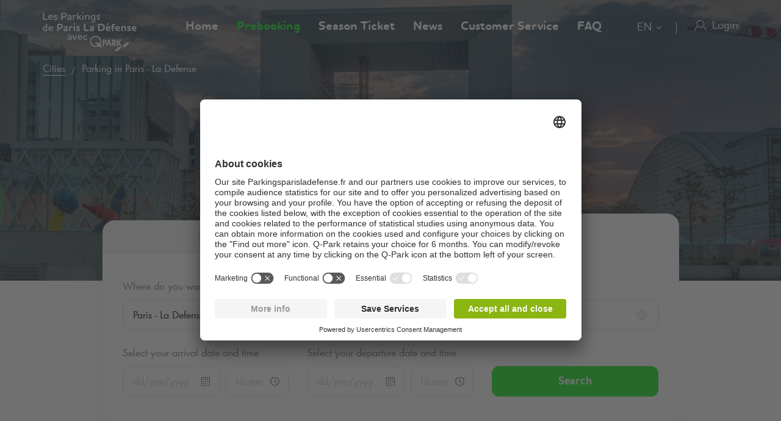

--- FILE ---
content_type: text/html; charset=utf-8
request_url: https://www.parkingsparisladefense.fr/en-gb/cities/paris---la-defense/
body_size: 37363
content:

<!DOCTYPE html>
<html class="no-js" lang="en-GB">
<head>
    <script>
        document.documentElement.className = "js";

        
        function noop() { }

        var qpark = qpark || {};
        qpark.locale = "en-gb";
        qpark.tokenHeaderValue = "xDdiVkJbt0UhnSeyJEnpWTd4ZStCq7vWVowbrRF0fwpiyT8cICeNuBFd_k8yaa7VTfXpGVuPZ7MDlIuwp3i8zHqfVSw1:Sv6P24VBYIDqbifZjZjH2PspxmOijKZe1FUb3iCKkHs2gJH2Yr_2xWQgkIp5bz8ze6yMRfpCqC3Vpzd6W8UTEA9QX1I1";
        qpark.startConversionTracking = function () {
            const rwgToken = new URLSearchParams(location.search).get('rwg_token') || undefined;

            // store the rwgToken in a cookie and set the cookie expiration date to 30 days
            if (rwgToken !== undefined) {
                document.cookie = '_rwgToken=' + rwgToken + '; max-age=2592000; domain=' + location.hostname + '; path=/';
            }
        }

        qpark.startConversionTracking();
    </script>


<link rel="preconnect" href="//app.usercentrics.eu">
<link rel="preconnect" href="//api.usercentrics.eu">
<link rel="preconnect" href="//privacy-proxy.usercentrics.eu">
<link rel="preload" href="//app.usercentrics.eu/browser-ui/latest/loader.js" as="script">

<script id="usercentrics-cmp" data-settings-id="jp3J2cFyj" src="https://app.usercentrics.eu/browser-ui/latest/loader.js" async=""></script>





    <script>
        dataLayer = [{ "warning":"this is not the real data layer! The real one is gtmDataLayer."}];
        dataLayer.replaceUndefinedStrings = function (obj) {
            for (var k in obj) {
                if (Object.prototype.hasOwnProperty.call(obj, k)) {
                    if (typeof obj[k] == "object" && obj[k] !== null) {
                        dataLayer.replaceUndefinedStrings(obj[k]);
                    } else {
                        if (obj[k] === "undefined") {
                            //console.log(`REPLACING undefined for obj.${k}`);
                            obj[k] = undefined;
                        }
                    }
                }
            }
            return obj;
        };

        window.gtmDataLayer = window.gtmDataLayer || [];

        dataLayer.push = function () {
            //don't modify Google Consent Mode events
            if (arguments[0][0] === 'consent' || arguments[0][0] === 'set') {
                gtmDataLayer.push(arguments[0]);
                return;
            };
            
            Array.prototype.push.apply(this, arguments); //keep track of raw values
            for (var i = 0; i < arguments.length; ++i) {
                var arg = arguments[i];
                var argClone = JSON.parse(JSON.stringify(arg));
                dataLayer.replaceUndefinedStrings(argClone);
                gtmDataLayer.push(argClone);
            };
            return gtmDataLayer.length;
        };
    </script>
    <!-- Google Tag Manager -->
    <script type="text/javascript">
        function gtag() {
            dataLayer.push(arguments);
        }

        gtag("consent", "default", {
            ad_user_data: "denied",
            ad_personalization: "denied",
            ad_storage: "denied",
            analytics_storage: "denied",
            wait_for_update: 2000 
        });

        gtag("set", "ads_data_redaction", true);

    </script>
    <script type="text/javascript">
        const customGtmEventsToPush = [{"page":{"language":"en","type":"city page","country":"FR"}},{"user":{"userID":"undefined","loggedIn":"undefined","type":"undefined"}},{"event":"page_view","page_country":"FR","page_language":"en","page_type":"city page"}];
        for (var i = 0; i < customGtmEventsToPush.length; i++) {
            dataLayer.push(customGtmEventsToPush[i]);
        }
    </script>
    <script type="text/javascript">
        (function(w, d, s, l, i) {
            w[l] = w[l] || [];
            w[l].push({
                'gtm.start': new Date().getTime(),
                event: 'gtm.js'
            });
            var f = d.getElementsByTagName(s)[0],
                j = d.createElement(s),
                dl = l != 'dataLayer' ? '&l=' + l : '';
            j.async = true;
            j.src =
                'https://www.googletagmanager.com/gtm.js?id=' + i + dl;
            f.parentNode.insertBefore(j, f);
        })(window, document, 'script', 'gtmDataLayer', 'GTM-PB2BTP7');
    </script>
    <!-- End Google Tag Manager -->


    
<meta charset="UTF-8">

<meta name="author" content="">
<meta name="title" content="">
<meta name="description" content="">
<meta name="keywords" content="">

    <meta name="twitter:card" content="summary">
    <meta name="twitter:site" content="Q-Park France">
    <meta name="twitter:title" content="">
    <meta name="twitter:description" content="">
    <meta name="twitter:image:src" content="https://q-park-online-prod.azureedge.net/-/media/images/website/qpark-fr/images-ville/paris-la-defense/paris-la-dfense.jpg?rev=">
    <meta property="og:title" content="">
    <meta property="og:description" content="">
    <meta property="og:url" content="https://www.parkingsparisladefense.fr/en-gb/cities/paris---la-defense/">
    <meta property="og:type" content="website">
    <meta property="og:image" content="https://q-park-online-prod.azureedge.net/-/media/images/website/qpark-fr/images-ville/paris-la-defense/paris-la-dfense.jpg?rev=">
    <meta property="og:site_name" content="Q-Park France">

<meta name="viewport" content="width=device-width">
<meta name="theme-color" content="#ffffff">
<meta name="MobileOptimized" content="width">
<meta name="HandheldFriendly" content="true">

<meta http-equiv="X-UA-Compatible" content="IE=edge,chrome=1">
<meta http-equiv="cache-control" content="no-store">
<meta http-equiv="pragma" content="no-cache">

<title>Paris - La Defense</title>

<link rel="icon" type="image/x-icon" href="https://q-park-online-prod-static.azureedge.net/static/assets/img/favicon.ico">
<link rel="icon" type="image/png" sizes="16x16" href="https://q-park-online-prod-static.azureedge.net/static/assets/img/favicon-16x16.png">
<link rel="icon" type="image/png" sizes="32x32" href="https://q-park-online-prod-static.azureedge.net/static/assets/img/favicon-32x32.png">

        <link rel="canonical" href="https://www.parkingsparisladefense.fr/en-gb/cities/paris---la-defense/">


        <link rel="alternate" href="https://www.parkingsparisladefense.fr/fr-fr/villes/paris-la-d&#233;fense/" hreflang="fr-FR">
    <link rel="alternate" href="https://www.parkingsparisladefense.fr/en-gb/cities/paris---la-defense/" hreflang="en-FR">

    
    <script>
        var sharedGtmEvents = {
            gtmSelectContentJson: {
  "content_id": "paris - la defense",
  "event": "select_content",
  "page_country": "FR",
  "page_language": "en",
  "page_type": "city page"
}
        };

        var sharedGtmEventsPusher = {
            pushGtmSelectContent: (contentType, element) => {
                if (element && !(element?.classList.contains('collapsed'))) {
                    return;
                }

                if (sharedGtmEvents.gtmSelectContentJson) {
                    let eventToPush = {
                        ...sharedGtmEvents.gtmSelectContentJson,
                        content_type: contentType
                    };
                    dataLayer.push(eventToPush);
                }
            }
        };
    </script>





        <link rel="preload" as="font" href="https://q-park-online-prod-static.azureedge.net/static/assets/la-defense/fonts/houschkaroundedalt-medium-webfont.woff2" crossorigin="anonymous">
        <link rel="preload" as="font" href="https://q-park-online-prod-static.azureedge.net/static/assets/la-defense/fonts/houschkaroundedalt-bold-webfont.woff2" crossorigin="anonymous">
        <link rel="preload" as="font" href="https://q-park-online-prod-static.azureedge.net/static/assets/la-defense/fonts/houschkaroundedalt-demibold-webfont.woff2" crossorigin="anonymous">


<link rel="stylesheet" media="screen" href="https://q-park-online-prod-static.azureedge.net/static/css/vendor-ladefense.css?v=3.1.7.27928">
<link rel="stylesheet" media="screen" href="https://q-park-online-prod-static.azureedge.net/static/css/ladefense.css?v=3.1.7.27928">



    <script>
        var qpark = qpark || {};
        qpark.appInsights = qpark.appInsights || {};
        qpark.appInsights.excludedTargets = ["tr.outbrain.com","px.ads.linkedin.com","graphql.usercentrics.eu","bat.bing.com","pagead2.googlesyndication.com","www.googleadservices.com","www.google.com","maps.googleapis.com","ss390443-hrqq48sz-westeurope-azure.searchstax.com","ss359690-pkxcp1f1-westeurope-azure.searchstax.com","www.google-analytics.com","region1.google-analytics.com","stats.g.doubleclick.net","ad.doubleclick.net","cdn.linkedin.oribi.io","px.ads.linkedin.com","widget.solvemate.com","api.solvemate.com","vc.hotjar.io","redirect.jforce.be","action.metaffiliation.com","a.clarity.ms","b.clarity.ms","c.clarity.ms","d.clarity.ms","e.clarity.ms","f.clarity.ms","g.clarity.ms","h.clarity.ms","i.clarity.ms","j.clarity.ms","k.clarity.ms","l.clarity.ms","m.clarity.ms","n.clarity.ms","o.clarity.ms","p.clarity.ms","q.clarity.ms","r.clarity.ms","s.clarity.ms","t.clarity.ms","u.clarity.ms","v.clarity.ms","w.clarity.ms","x.clarity.ms","y.clarity.ms","z.clarity.ms"];
    </script>


        <script type="text/javascript">
            !(function (cfg){function e(){cfg.onInit&&cfg.onInit(n)}var x,w,D,t,E,n,C=window,O=document,b=C.location,q="script",I="ingestionendpoint",L="disableExceptionTracking",j="ai.device.";"instrumentationKey"[x="toLowerCase"](),w="crossOrigin",D="POST",t="appInsightsSDK",E=cfg.name||"appInsights",(cfg.name||C[t])&&(C[t]=E),n=C[E]||function(g){var f=!1,m=!1,h={initialize:!0,queue:[],sv:"8",version:2,config:g};function v(e,t){var n={},i="Browser";function a(e){e=""+e;return 1===e.length?"0"+e:e}return n[j+"id"]=i[x](),n[j+"type"]=i,n["ai.operation.name"]=b&&b.pathname||"_unknown_",n["ai.internal.sdkVersion"]="javascript:snippet_"+(h.sv||h.version),{time:(i=new Date).getUTCFullYear()+"-"+a(1+i.getUTCMonth())+"-"+a(i.getUTCDate())+"T"+a(i.getUTCHours())+":"+a(i.getUTCMinutes())+":"+a(i.getUTCSeconds())+"."+(i.getUTCMilliseconds()/1e3).toFixed(3).slice(2,5)+"Z",iKey:e,name:"Microsoft.ApplicationInsights."+e.replace(/-/g,"")+"."+t,sampleRate:100,tags:n,data:{baseData:{ver:2}},ver:undefined,seq:"1",aiDataContract:undefined}}var n,i,t,a,y=-1,T=0,S=["js.monitor.azure.com","js.cdn.applicationinsights.io","js.cdn.monitor.azure.com","js0.cdn.applicationinsights.io","js0.cdn.monitor.azure.com","js2.cdn.applicationinsights.io","js2.cdn.monitor.azure.com","az416426.vo.msecnd.net"],o=g.url||cfg.src,r=function(){return s(o,null)};function s(d,t){if((n=navigator)&&(~(n=(n.userAgent||"").toLowerCase()).indexOf("msie")||~n.indexOf("trident/"))&&~d.indexOf("ai.3")&&(d=d.replace(/(\/)(ai\.3\.)([^\d]*)$/,function(e,t,n){return t+"ai.2"+n})),!1!==cfg.cr)for(var e=0;e<S.length;e++)if(0<d.indexOf(S[e])){y=e;break}var n,i=function(e){var a,t,n,i,o,r,s,c,u,l;h.queue=[],m||(0<=y&&T+1<S.length?(a=(y+T+1)%S.length,p(d.replace(/^(.*\/\/)([\w\.]*)(\/.*)$/,function(e,t,n,i){return t+S[a]+i})),T+=1):(f=m=!0,s=d,!0!==cfg.dle&&(c=(t=function(){var e,t={},n=g.connectionString;if(n)for(var i=n.split(";"),a=0;a<i.length;a++){var o=i[a].split("=");2===o.length&&(t[o[0][x]()]=o[1])}return t[I]||(e=(n=t.endpointsuffix)?t.location:null,t[I]="https://"+(e?e+".":"")+"dc."+(n||"services.visualstudio.com")),t}()).instrumentationkey||g.instrumentationKey||"",t=(t=(t=t[I])&&"/"===t.slice(-1)?t.slice(0,-1):t)?t+"/v2/track":g.endpointUrl,t=g.userOverrideEndpointUrl||t,(n=[]).push((i="SDK LOAD Failure: Failed to load Application Insights SDK script (See stack for details)",o=s,u=t,(l=(r=v(c,"Exception")).data).baseType="ExceptionData",l.baseData.exceptions=[{typeName:"SDKLoadFailed",message:i.replace(/\./g,"-"),hasFullStack:!1,stack:i+"\nSnippet failed to load ["+o+"] -- Telemetry is disabled\nHelp Link: https://go.microsoft.com/fwlink/?linkid=2128109\nHost: "+(b&&b.pathname||"_unknown_")+"\nEndpoint: "+u,parsedStack:[]}],r)),n.push((l=s,i=t,(u=(o=v(c,"Message")).data).baseType="MessageData",(r=u.baseData).message='AI (Internal): 99 message:"'+("SDK LOAD Failure: Failed to load Application Insights SDK script (See stack for details) ("+l+")").replace(/\"/g,"")+'"',r.properties={endpoint:i},o)),s=n,c=t,JSON&&((u=C.fetch)&&!cfg.useXhr?u(c,{method:D,body:JSON.stringify(s),mode:"cors"}):XMLHttpRequest&&((l=new XMLHttpRequest).open(D,c),l.setRequestHeader("Content-type","application/json"),l.send(JSON.stringify(s)))))))},a=function(e,t){m||setTimeout(function(){!t&&h.core||i()},500),f=!1},p=function(e){var n=O.createElement(q),e=(n.src=e,t&&(n.integrity=t),n.setAttribute("data-ai-name",E),cfg[w]);return!e&&""!==e||"undefined"==n[w]||(n[w]=e),n.onload=a,n.onerror=i,n.onreadystatechange=function(e,t){"loaded"!==n.readyState&&"complete"!==n.readyState||a(0,t)},cfg.ld&&cfg.ld<0?O.getElementsByTagName("head")[0].appendChild(n):setTimeout(function(){O.getElementsByTagName(q)[0].parentNode.appendChild(n)},cfg.ld||0),n};p(d)}cfg.sri&&(n=o.match(/^((http[s]?:\/\/.*\/)\w+(\.\d+){1,5})\.(([\w]+\.){0,2}js)$/))&&6===n.length?(d="".concat(n[1],".integrity.json"),i="@".concat(n[4]),l=window.fetch,t=function(e){if(!e.ext||!e.ext[i]||!e.ext[i].file)throw Error("Error Loading JSON response");var t=e.ext[i].integrity||null;s(o=n[2]+e.ext[i].file,t)},l&&!cfg.useXhr?l(d,{method:"GET",mode:"cors"}).then(function(e){return e.json()["catch"](function(){return{}})}).then(t)["catch"](r):XMLHttpRequest&&((a=new XMLHttpRequest).open("GET",d),a.onreadystatechange=function(){if(a.readyState===XMLHttpRequest.DONE)if(200===a.status)try{t(JSON.parse(a.responseText))}catch(e){r()}else r()},a.send())):o&&r();try{h.cookie=O.cookie}catch(k){}function e(e){for(;e.length;)!function(t){h[t]=function(){var e=arguments;f||h.queue.push(function(){h[t].apply(h,e)})}}(e.pop())}var c,u,l="track",d="TrackPage",p="TrackEvent",l=(e([l+"Event",l+"PageView",l+"Exception",l+"Trace",l+"DependencyData",l+"Metric",l+"PageViewPerformance","start"+d,"stop"+d,"start"+p,"stop"+p,"addTelemetryInitializer","setAuthenticatedUserContext","clearAuthenticatedUserContext","flush"]),h.SeverityLevel={Verbose:0,Information:1,Warning:2,Error:3,Critical:4},(g.extensionConfig||{}).ApplicationInsightsAnalytics||{});return!0!==g[L]&&!0!==l[L]&&(e(["_"+(c="onerror")]),u=C[c],C[c]=function(e,t,n,i,a){var o=u&&u(e,t,n,i,a);return!0!==o&&h["_"+c]({message:e,url:t,lineNumber:n,columnNumber:i,error:a,evt:C.event}),o},g.autoExceptionInstrumented=!0),h}(cfg.cfg),(C[E]=n).queue&&0===n.queue.length?(n.queue.push(e),n.trackPageView({})):e();})({
                src: "https://js.monitor.azure.com/scripts/b/ai.3.gbl.min.js",
                // name: "appInsights", // Global SDK Instance name defaults to "appInsights" when not supplied
                // ld: 0, // Defines the load delay (in ms) before attempting to load the sdk. -1 = block page load and add to head. (default) = 0ms load after timeout,
                // useXhr: 1, // Use XHR instead of fetch to report failures (if available),
                // dle: true, // Prevent the SDK from reporting load failure log
                crossOrigin: "anonymous", // When supplied this will add the provided value as the cross origin attribute on the script tag
                // onInit: null, // Once the application insights instance has loaded and initialized this callback function will be called with 1 argument -- the sdk instance (DON'T ADD anything to the sdk.queue -- As they won't get called)
                // sri: false, // Custom optional value to specify whether fetching the snippet from integrity file and do integrity check
                cfg: { // Application Insights Configuration
                    connectionString: "InstrumentationKey=a76e116e-f932-44fa-b5c2-c3e2a968c9d2;IngestionEndpoint=https://westeurope-1.in.applicationinsights.azure.com/;LiveEndpoint=https://westeurope.livediagnostics.monitor.azure.com/;ApplicationId=c9175fc1-a040-478a-baf3-41aaf79396ee"
                }
            });

            // Telemetry initializer: this is called whenever a new telemetry item is created
            appInsights.queue.push(function () {
                appInsights.addTelemetryInitializer(function (envelope) {
                    var telemetryItem = envelope.baseData;

                    if (envelope.baseType === "RemoteDependencyData") {
                        if (envelope.baseData.success === true) {
                            return false;
                        }

                        if (window.qpark && window.qpark.appInsights && window.qpark.appInsights.excludedTargets) {
                            var target = envelope.baseData.target;
                            if (target) {
                                var targetLower = target.trim().toLowerCase();
                                var isExcluded = window.qpark.appInsights.excludedTargets.some(function(excludedTarget) {
                                    return targetLower.indexOf(excludedTarget) !== -1;
                                });

                                if (isExcluded) {
                                    return false;
                                }
                            }
                        }
                    }

                    // set cloud_RoleName
                    if (!envelope.tags) {
                        envelope.tags = [];
                    }
                    envelope.tags.push({ "ai.cloud.role": "Sitecore.Web" });

                    // set custom properties
                    telemetryItem.properties = telemetryItem.properties || {};
                    telemetryItem.properties["templateName"] = "CityFacilitiesOverview";
                    telemetryItem.properties["templateId"] = "{5E1B9A00-462C-42BF-A991-F2AA73653768}";
                    telemetryItem.properties["appService"] = "q-park-online-replica-prod";

                    // set custom metrics
                    // telemetryItem.measurements = telemetryItem.measurements || {};
                    // telemetryItem.measurements["globalMetric"] = 100;
                });
            });
        </script>
</head>
<body id="body" class="qp-city ">
	<!-- Google Tag Manager (noscript) -->
	<noscript>
		<iframe src="https://www.googletagmanager.com/ns.html?id=GTM-PB2BTP7" height="0" width="0" style="display: none; visibility: hidden"></iframe>
	</noscript>
	<!-- End Google Tag Manager (noscript) -->







    

<header class="clean-qp-header">
    <div class="container relative fixedscroll-start">
        <nav class="navbar navbar-qp">
            <div class="row">
                <div class="col-xs-12 col-md-2 header-logo-override">
                    <div class="navbar-header">
                        <button type="button" class="navbar-toggle">
                            <span class="sr-only">Toggle navigation</span>
                        </button>
                        <a href="/en-gb/" class="navbar-brand">
                            <img src="https://q-park-online-prod-static.azureedge.net/static/assets/la-defense/svg/logo-defense-light.svg" alt="La D&#233;fense - Q-Park" class="logo-white">
                            <img src="https://q-park-online-prod-static.azureedge.net/static/assets/la-defense/svg/logo-defense-dark.svg" alt="La D&#233;fense - Q-Park" class="logo-black">
                        </a>
                    </div>
                </div>

                <!-- Desktop navigation -->
                <div class="col-xs-12 col-md-10 desktop header-navigation-override">
                    <div class="display-flex-justify display-flex-align-start">
                        <ul class="nav navbar-nav main-nav display-flex">
                                <li class="text-ellipsis ">
                                    <a href="/en-gb/" title="Home">
                                        Home
                                    </a>
                                </li>
                                <li class="text-ellipsis active">
                                    <a href="/en-gb/cities/paris---la-defense/" title="Prebooking">
                                        Prebooking
                                    </a>
                                </li>
                                <li class="text-ellipsis ">
                                    <a href="/en-gb/shop/seasonticket/" title="Season Ticket">
                                        Season Ticket
                                    </a>
                                </li>
                                <li class="text-ellipsis ">
                                    <a href="/en-gb/actualites/" title="News">
                                        News
                                    </a>
                                </li>
                                <li class="text-ellipsis ">
                                    <a href="/en-gb/service-clients/" title="Customer Service">
                                        Customer Service
                                    </a>
                                </li>
                                <li class="text-ellipsis ">
                                    <a href="/en-gb/faq/" title="FAQ">
                                        FAQ
                                    </a>
                                </li>
                        </ul>

                        <ul class="nav navbar-nav navbar-right display-flex">
                                <li class="language-selector">
                                    <select id="language-selector" class="language-selector-select navigate-select-with-query">
                                            <option data-exclude-query="False" value="/fr-fr/villes/paris-la-d&#233;fense/">
                                                FR
                                            </option>
                                            <option data-exclude-query="False" value="" selected="&#39;selected&#39;">
                                                EN
                                            </option>
                                    </select>
                                </li>

                                    <li class="user-menu only-icon text-ellipsis">
                                        <a href="/en-gb/login/">
                                            <div class="icon-line small-icon vertical-center">
                                                <div class="icon-wrapper">
                                                    <div class="icon account-white"></div>
                                                    <div class="icon account"></div>
                                                </div>
                                                <div class="text-ellipsis">Login</div>
                                            </div>
                                        </a>
                                    </li>
                        </ul>
                    </div>
                </div>
            </div>
        </nav>
    </div>

    <!-- Sidebar navigation -->
    <nav id="side-menu" class="side-navbar navbar-qp mobile">
        <div class="side-navbar-container">
            <div class="navbar-header">
                <button type="button" class="navbar-toggle">
                    <span class="sr-only">Toggle navigation</span>
                </button>
                <a href="/en-gb/" class="navbar-brand">
                    <img src="https://q-park-online-prod-static.azureedge.net/static/assets/la-defense/svg/logo-defense-dark.svg" alt="La D&#233;fense - Q-Park">
                </a>
            </div>
            <div class="navbar-body">

                <ul class="nav navbar-nav">
                        <li class="">
                            <a href="/en-gb/" title="Home">
                                Home
                            </a>
                        </li>
                        <li class="active">
                            <a href="/en-gb/cities/paris---la-defense/" title="Prebooking">
                                Prebooking
                            </a>
                        </li>
                        <li class="">
                            <a href="/en-gb/shop/seasonticket/" title="Season Ticket">
                                Season Ticket
                            </a>
                        </li>
                        <li class="">
                            <a href="/en-gb/actualites/" title="News">
                                News
                            </a>
                        </li>
                        <li class="">
                            <a href="/en-gb/service-clients/" title="Customer Service">
                                Customer Service
                            </a>
                        </li>
                        <li class="">
                            <a href="/en-gb/faq/" title="FAQ">
                                FAQ
                            </a>
                        </li>

                </ul>
            </div>
            <div class="navbar-footer">
                <ul class="nav navbar-nav">
                            <li class="user-menu">
                                <a href="/en-gb/login/">
                                    <div class="icon-line small-icon vertical-center">
                                        <div class="icon-wrapper">
                                            <div class="icon account"></div>
                                        </div>
                                        <div class="icon-text text-ellipsis">Login</div>
                                    </div>
                                </a>
                            </li>

                        <li class="language-selector">
                            <select id="language-selector" class="language-selector-select navigate-select-with-query">
                                    <option data-exclude-query="False" value="/fr-fr/villes/paris-la-d&#233;fense/">
                                        FR
                                    </option>
                                    <option data-exclude-query="False" value="" selected="&#39;selected&#39;">
                                        EN
                                    </option>
                            </select>
                        </li>
                </ul>
            </div>
        </div>
    </nav>
</header>





<div class="qcontentpane">

    

<section class="clean-header-image no-border">
    <div class="header-wrapper">
        <div class="img-bg bg-gradient" data-background-image="https://q-park-online-prod.azureedge.net/-/media/images/website/qpark-fr/images-ville/paris-la-defense/paris-la-dfense.jpg?rev=&amp;mw=1920&amp;hash=0DA2B581192831A3551E48E951DF9EAB"></div>

        
    <script type="application/ld+json">
        {"itemListElement":[{"position":1,"item":{"@id":"https://www.parkingsparisladefense.fr/en-gb/","name":"Home"},"@type":"ListItem"},{"position":2,"item":{"@id":"https://www.parkingsparisladefense.fr/en-gb/cities/","name":"Cities"},"@type":"ListItem"},{"position":3,"item":{"name":"Parking in Paris - La Defense"},"@type":"ListItem"}],"@type":"BreadcrumbList","@context":"https://schema.org"}
    </script>

<section class="breadnav desktop">
    <div class="container">
        <div class="row bread">
            <div class="col-xs-12">
                <nav role="navigation" class="breadcrumbs" aria-label="breadcrumbs">
                    <ol>
                        <li>

                            <ol>
                                    <li>
                                            <a href="/en-gb/cities/" title="Cities">Cities</a>
                                    </li>
                                    <li>
Parking in Paris - La Defense                                    </li>
                            </ol>
                        </li>
                    </ol>
                </nav>
            </div>
        </div>
    </div>
</section>



    </div>


<script>
    var now = new Date();
    var minimumDate = new Date(now).setHours(0, 0, 0, 0); //set minimum date for datepicker to beginning of day
    var maximumDate = new Date(minimumDate).setFullYear(new Date(minimumDate).getFullYear() + 1);
</script>

<div data-module="content/ui/SearchTabs/SearchTabs" class="header-box tab-searchbox-overlap" data-options='{ "query": "Paris - La Defense", "dateFormat": "DD/MM/YYYY", "allowQuerylessSearches": "False", "isBestPriceOfferMode": "False", "parkingFacilityDropdownDisabled": "False", "facilityId":"", "currencyCode": "€", "searchResultsUrl": "/en-gb/results/?l=", "startDateQueryString": "startDate", "startTimeQueryString": "startTime", "endDateQueryString": "endDate", "endTimeQueryString": "endTime", "googleMapsUrl": "https://maps.googleapis.com/maps/api/js?key=AIzaSyCq5RLWAKHZhIaWZj7VTeE8hmXp2sKLlGQ&amp;libraries=places&amp;language=en", "countryCode": "FR", "countryName": "France", "showCountryNameInSearchField": "False", "GtmSearchEventJson": {
  &quot;eventValue&quot;: &quot;undefined&quot;,
  &quot;event&quot;: &quot;eventPush&quot;,
  &quot;eventCategory&quot;: &quot;search parking&quot;,
  &quot;eventAction&quot;: &quot;city page&quot;,
  &quot;eventLabel&quot;: &quot;undefined&quot;,
  &quot;eventNonInteraction&quot;: false
}, "GtmSearchEventV2Json": {
  &quot;search_term&quot;: null,
  &quot;search_type&quot;: &quot;search parking&quot;,
  &quot;event&quot;: &quot;search&quot;,
  &quot;page_country&quot;: &quot;FR&quot;,
  &quot;page_language&quot;: &quot;en&quot;,
  &quot;page_type&quot;: &quot;city page&quot;
}, "GtmSearchLocationEnteredJson": {
  &quot;search_type&quot;: &quot;search parking&quot;,
  &quot;event&quot;: &quot;search_location_entered&quot;,
  &quot;page_country&quot;: &quot;FR&quot;,
  &quot;page_language&quot;: &quot;en&quot;,
  &quot;page_type&quot;: &quot;city page&quot;
}, "GtmViewItemEventJson": {
  &quot;items&quot;: [
    {
      &quot;item_category&quot;: null,
      &quot;item_name&quot;: null,
      &quot;item_brand&quot;: null
    }
  ],
  &quot;event&quot;: &quot;view_item&quot;,
  &quot;page_country&quot;: &quot;FR&quot;,
  &quot;page_language&quot;: &quot;en&quot;,
  &quot;page_type&quot;: &quot;city page&quot;
}, "isDealsPage": "False", "prebookingMaxDurationUrl": "", "parkingFacilityDropdownListOptions": [], "HasLimitedSpotsThreshold": 60 }'>
    <div class="container">
        <div class="row">
            <div class="col-xs-12 col-md-10 col-md-offset-1 breakout-container-mobile">
                <div class="tab-searchbox ">
                        <ul class="nav clean-nav-tabs justified no-bottom-border" role="tablist">
                            <li class="">
                                <a href="#search-parking" role="tab" data-toggle="tab" data-bind="click: ClearValidation">
                                    <img src="https://q-park-online-prod-static.azureedge.net/static/assets/svg/search-parking-grey.svg" class="icon">
                                    <img src="https://q-park-online-prod-static.azureedge.net/static/assets/la-defense/svg/search-parking-black.svg" class="icon show-active">
                                    <span class="margin-left-small">Search parking</span>
                                </a>
                            </li>
                            <li class="active">
                                <a href="#pre-booking" role="tab" data-toggle="tab" data-bind="click: ClearValidation" aria-expanded="true">
                                    <img src="https://q-park-online-prod-static.azureedge.net/static/assets/svg/pre-booking-grey.svg" class="icon">
                                    <img src="https://q-park-online-prod-static.azureedge.net/static/assets/la-defense/svg/pre-booking-black.svg" class="icon show-active">
                                    <span class="margin-left-small">Pre-booking</span>
                                </a>
                            </li>
                        </ul>

                    <div class="tab-content">
                            <div id="search-parking" class="tab-pane form-pane ">
                                <div class="panel">
                                    <form action="" class="clean-form">
                                        <div class="row">
                                            <div class="col-xs-12">
                                                <div class="row form-group no-bottom-margin">
                                                    <label class="col-form-label col-xs-12">
                                                        Where do you want to go? (address, city or POI)
                                                    </label>
                                                </div>
                                            </div>
                                            <div class="col-xs-12 col-md-7">
                                                <div class="row form-group">
                                                    <div class="col-xs-12">
                                                        <div class="form-control-container">
                                                            <div class="clean-suggestions-wrapper" data-bind="with: FacilitySearchAutocompleteModel, css: {'searching': IsSearching, 'validation-error': InvalidQuery}">
                                                                <div class="location-search">
                                                                    <input type="text" class="form-control" autocomplete="off" placeholder="Search a city or address" data-bind="textInput: $root.Query, hasFocus: $root.IsSearching, event: { keydown: HandleSuggestionsKeydown, keyup: $root.LocationEntered(false) }">
                                                                    <a class="current-location pointer" data-bind="click: GetCurrentPosition">
                                                                        <img src="https://q-park-online-prod-static.azureedge.net/static/assets/svg/current-location-double.svg" alt="Location icon" class="icon">
                                                                    </a>
                                                                </div>
                                                                <div class="suggestions-list" data-bind="foreach: Suggestions, visible: $root.IsSearching() && HasSuggestions()">
                                                                    <div class="suggestion text-ellipsis pointer" data-bind="event: { mouseenter: $parent.SelectSuggestion, mouseleave: $parent.DeselectSuggestions, mousedown: $root.SearchParkings.bind($data, true) }, css: { 'selected': Selected }, attr: { 'title': Description }">
                                                                        <img src="https://q-park-online-prod-static.azureedge.net/static/assets/svg/location-icon-light-grey.svg" alt="search">
                                                                        <span data-bind="text: Description"></span>
                                                                    </div>
                                                                </div>
                                                            </div>
                                                        </div>
                                                    </div>
                                                </div>
                                            </div>
                                            <div class="col-xs-12 col-md-5">
                                                <div class="form-save inline">
                                                    <button type="submit" class="clean-button primary visually-disabled next btn-full-important" data-bind="css: {'visually-disabled': !$root.Query() }, click: $root.SearchParkings.bind($data, true)">
                                                        See facilities on the map
                                                    </button>
                                                </div>
                                            </div>
                                        </div>
                                    </form>
                                </div>
                            </div>

                            <div id="pre-booking" class="tab-pane form-pane active ">
                                <div class="panel">
                                                                        <div id="prebooking-tab" class="" role="tabpanel" aria-labelledby="headingOne">
                                        <form action="" class="clean-form " autocomplete="off">
                                                <div class="row form-group">
                                                    <label class="col-form-label col-xs-12">
                                                        Where do you want to go? (address, city or POI)
                                                    </label>
                                                    <div class="col-xs-12">
                                                        <div class="form-control-container">
                                                            <div class="clean-suggestions-wrapper" data-bind="with: FacilitySearchAutocompleteModel, css: {'searching': IsSearchingPrebooking, 'validation-error': InvalidQuery}">
                                                                <div class="location-search">
                                                                    <input type="text" class="form-control" placeholder="Search a city or address" data-bind="textInput: $root.Query, hasFocus: $root.IsSearchingPrebooking,
                                                                            event: { keydown: HandleSuggestionsKeydown, keyup: $root.LocationEntered(true), blur: HandleHoverOut }">
                                                                    <a class="current-location pointer" data-bind="click: GetCurrentPosition">
                                                                        <img src="https://q-park-online-prod-static.azureedge.net/static/assets/svg/current-location-double.svg" alt="Location icon" class="icon">
                                                                    </a>
                                                                </div>
                                                                <div class="suggestions-list" data-bind="foreach: Suggestions, visible: $root.IsSearchingPrebooking() && HasSuggestions()">
                                                                    <div class="suggestion text-ellipsis pointer" data-bind="event: { mouseenter: $parent.SelectSuggestion, mouseleave: $parent.DeselectSuggestions, mousedown: $root.DoAutocompletePredictionCallback }, css: { 'selected': Selected }, attr: { 'title': Description }">
                                                                        <img src="https://q-park-online-prod-static.azureedge.net/static/assets/svg/location-icon-light-grey.svg" alt="search">
                                                                        <span data-bind="text: Description"></span>
                                                                    </div>
                                                                </div>
                                                            </div>
                                                        </div>
                                                    </div>
                                                </div>
                                            <div class="row form-group no-bottom-margin">
                                                <div class="col-xs-12 col-md-4">
                                                    <div class="row row-no-gutters form-group">
                                                        <label class="col-form-label col-xs-12" for="startDatePicker">
                                                            Select your arrival date and time
                                                        </label>
                                                        <div class="col-xs-7">
                                                            <div class="form-control-container" id="startDatePicker" data-bind="css: {'validation-error': DateTimePicker.InvalidStartDate}">
                                                                <div class="datepicker clean-datepicker" data-module="shared/ui/DatePickerMobile" data-bind="css: {'no-date-entered': !DateTimePicker.StartDate()}">
                                                                    <input type="text" class="form-control startDatePicker js-custom-picker custom-picker" inputmode="none" placeholder="dd/mm/yyyy" data-bind="dateTimePicker: DateTimePicker.StartDate, dateTimePickerOptions: { format: 'DD/MM/YYYY', minDate: minimumDate, maxDate: maximumDate, useCurrent: false }">
                                                                    <input type="date" class="form-control js-native-picker native-picker" placeholder="dd/mm/yyyy">
                                                                </div>
                                                                <div class="validation-error-message">Start date</div>
                                                            </div>
                                                        </div>

                                                        <div class="col-xs-5">
                                                            <div class="margin-left-small" id="startTimePicker" data-bind="css: {'no-time-entered': !DateTimePicker.StartTime(), 'validation-error': DateTimePicker.InvalidStartTime}">
                                                                <div class="mobile">
                                                                    <select class="form-control mobile" data-bind="options: DateTimePicker.StartTimes, optionsText: 'Id', optionsValue: 'Id', optionsCaption: 'hh:mm', value: DateTimePicker.StartTime"></select>
                                                                </div>
                                                                <div class="desktop timepicker-wrapper timepicker ui-front">
                                                                    <input type="text" class="form-control desktop startTimePickerDesktop" placeholder="hh:mm" data-bind="value: DateTimePicker.StartTime">
                                                                </div>
                                                                <div class="validation-error-message">Start time</div>
                                                            </div>
                                                        </div>
                                                    </div>
                                                </div>
                                                <div class="col-xs-12 col-md-4">
                                                    <div class="row row-no-gutters form-group">
                                                        <label class="col-form-label col-xs-12" for="endDatePicker">
                                                            Select your departure date and time
                                                        </label>

                                                        <div class="col-xs-7">
                                                            <div class="form-control-container" id="endDatePicker" data-bind="css: {'validation-error': DateTimePicker.InvalidEndDate}">
                                                                <div class="datepicker clean-datepicker" data-module="shared/ui/DatePickerMobile" data-bind="css: {'no-date-entered': !DateTimePicker.EndDate()}">
                                                                    <input type="text" class="form-control endDatePicker js-custom-picker custom-picker" inputmode="none" placeholder="dd/mm/yyyy" data-bind="dateTimePicker: DateTimePicker.EndDate, dateTimePickerOptions: { format: 'DD/MM/YYYY', minDate: minimumDate, maxDate: maximumDate, useCurrent: false }">
                                                                    <input type="date" class="form-control endDatePickerMobile js-native-picker native-picker" placeholder="dd/mm/yyyy">
                                                                </div>
                                                                <div class="validation-error-message">End date</div>
                                                            </div>
                                                        </div>

                                                        <div class="col-xs-5">
                                                            <div class="margin-left-small" id="endTimePicker" data-bind="css: {'no-time-entered': !DateTimePicker.EndTime(), 'validation-error': DateTimePicker.InvalidEndTime}">
                                                                <div class="mobile">
                                                                    <select class="form-control" data-bind="value: DateTimePicker.EndTime, options: DateTimePicker.EndTimes, optionsText: 'Id', optionsValue: 'Id', optionsCaption: 'hh:mm'"></select>
                                                                </div>
                                                                <div class="desktop timepicker-wrapper timepicker ui-front">
                                                                    <input type="text" class="form-control desktop endTimePickerDesktop" placeholder="hh:mm" data-bind="value: DateTimePicker.EndTime">
                                                                </div>
                                                                <div class="validation-error-message">End time</div>
                                                            </div>
                                                        </div>
                                                    </div>
                                                </div>
                                                    <div class="col-xs-12 col-md-4 margin-top-line-height">
                                                        <div class="form-save inline">
                                                            <button type="submit" class="clean-button primary visually-disabled next btn-full-important" data-bind="click: SearchPrebookings, css: {'visually-disabled': IsPrebookingSearchFormNotCompletelyFilledIn() }, enable: !DateTimePicker.IsTimeDifferenceGreaterThanPrebookingMaxDuration()">
                                                                Search
                                                            </button>
                                                        </div>
                                                    </div>
                                            </div>
                                            <!--Prebooking max duration-->
                                            <div class="row max-duration-message initially-hidden" data-bind="visible: DateTimePicker.IsTimeDifferenceGreaterThanPrebookingMaxDuration" id="max-duration-message-city-page">
                                                <div class="col-xs-12">
                                                    <div class="max-duration-bg-wrapper">
                                                        <div class="warning-icon">
                                                            <img src="https://q-park-online-prod-static.azureedge.net/static/assets/svg/warning-triangle.svg" alt="warning-icon">
                                                        </div>
                                                        <div class="text-wrapper">
                                                            <div class="text-content">We noticed you want to park for more than 3 months, in that case a season ticket would be a better option.</div>
                                                        </div>
                                                    </div>
                                                </div>
                                            </div>
                                            <!--Prebooking max duration-->

                                        </form>
                                    </div>
                                </div>
                            </div>
                    </div>
                </div>

            </div>
        </div>
    </div>
</div>






</section>
        <script type="application/ld+json">
            {"image":"https://q-park-online-prod.azureedge.net/-/media/images/contentblock-images/qpark-fr/jo24/sports/theme-rentree-scolaire-jeux-olmpiques.jpg?rev=","description":"Book without specifying arrival time.. Your place is guaranteed. Take advantage of a preferential rate","brand":"Q-Park","offers":{"url":"https://www.parkingsparisladefense.fr/en-gb/cities/paris---la-defense/bons-plans-arena/pass-8-heures-ete-2024/","priceCurrency":"EUR","price":"25","availability":"https://schema.org/OnlineOnly","itemCondition":"https://schema.org/NewCondition","@type":"Offer"},"@type":"Service","@context":"https://schema.org","name":""}
        </script>


<section class="clean-section all-deals deal-cards-scrollable list-all hidden" data-module="content/ui/Deals/AllCards" data-options='{ "totalDesktopPages": 0, "columnsPerPage": 3, "cardsPerColumn":1, "countryCode": "FR" }'>
    <div class="container">
        <div class="row">
            <div class="col-xs-12">
                <header class="section-header heading-2 display-flex-center display-flex-justify">
                    <h2 class="section-header__title">Deals in Paris - La Defense</h2>
                    <a class="button-link next desktop" href="/en-gb/cities/paris---la-defense/bons-plans-arena/">Discover all deals</a>
                </header>
            </div>
        </div>
    </div>
    <div class="container-fluid mobile-scroll-right">
        <div class="row">
            <div class="col-xs-12">
                <div class="list">
                    <div class="column ios-horizontal-scroll card-carousel">
                        <ul>
                                <li class="carousel-element">
                                    <a href="/en-gb/cities/paris---la-defense/bons-plans-arena/pass-8-heures-ete-2024/" class="no-link">
                                        <div class="clean-card no-header-line extended-desktop hover-card">
                                            <div class="card-wrapper">
                                                <div class="img-wrapper">
                                                    <div class="img-bg linear-gradient" data-background-image="https://q-park-online-prod.azureedge.net/-/media/images/contentblock-images/qpark-fr/jo24/sports/theme-rentree-scolaire-jeux-olmpiques.jpg?rev=&amp;mh=808&amp;hash=D1E3B010123504CB8E2BD98CA9D58E5E">
                                                    </div>

                                                    <div class="img-title-wrapper">
                                                        <span class="img-title">
                                                            
                                                        </span>
                                                            <div>
                                                                <div class="clean-price line-height-1">
                                                                    <div class="price-label">From</div>
                                                                    <div class="amount underline">
                                                                        <span class="currency">€</span>
                                                                        <span class="value">
                                                                            <strong>25</strong>
                                                                        </span>
                                                                    </div>
                                                                </div>
                                                            </div>
                                                    </div>
                                                    <div class="mobile info-icon">
                                                        <img src="https://q-park-online-prod-static.azureedge.net/static/assets/la-defense/svg/ladef-info-icon-green.svg">
                                                    </div>
                                                </div>
                                                <div class="card-inner">
                                                    <div class="card-body">
                                                        <ul class="striped-list">
                                                                <li>Book without specifying arrival time.</li>
                                                                <li>Your place is guaranteed</li>
                                                                <li>Take advantage of a preferential rate</li>
                                                        </ul>
                                                    </div>
                                                </div>
	                                            <div class="deal-card-footer display-flex-center desktop">
		                                            <span class="clean-button button-link tertiary green underlined align-items-baseline">
                                                        <span>More info</span>
			                                            <img alt="link" class="right-arrow" src="https://q-park-online-prod-static.azureedge.net/static/assets/svg/icon-arrowright-long-lime.svg">
		                                            </span>
	                                            </div>
                                            </div>
                                        </div>
                                    </a>
                                </li>
                            <li class="desktop">&nbsp;</li>
                        </ul>
                    </div>
                </div>
            </div>
        </div>
    </div>

    <div class="container mobile margin-top-xs">
        <div class="row">
            <div class="col-xs-12">
                <a class="button-link next" href="/en-gb/cities/paris---la-defense/bons-plans-arena/">Discover all deals</a>
            </div>
        </div>
    </div>
</section>

<section class="clean-section contentblock-with-image-collapse">
    <div class="container">
        <div class="row">
            <div class="col-xs-12">
                <div class="section-body partial-collapse">
                    <div class="row">
                        <div class="col-xs-12 col-md-8">
                                <h2>Paris La D&#233;fense</h2>
                                <div class="relative">
                                    <div class="collapse-body collapse qp-rte" id="CityDealsDescription" aria-expanded="false">
                                        <p style="margin: 12pt 0cm 12pt -0.55pt;"><strong><span>La D&eacute;fense: a wide choice of car parks to park your vehicle in the heart of the Paris business district</span></strong></p>
<p style="margin: 12pt 0cm 12pt -0.55pt;"><span>The La D&eacute;fense business district, located to the north-west of Paris, straddles four communes in the Hauts-de-Seine (Courbevoie, La Garenne-Colombes, Nanterre and Puteaux). It is the first of its kind in Europe in terms of the extent of its office space: 2,950 companies are located there and employ some 180,000 people in 71 towers.</span></p>
<p style="margin: 12pt 0cm 12pt -0.55pt;"><span>La D&eacute;fense, which is home to some of the largest French and international companies (14 of the top 20 national companies and 15 of the top 50 worldwide), is characterised by its high-rise buildings, with approximately 3.7 million square metres of office space. The First, Areva and EDF towers are undoubtedly the best known. But the La D&eacute;fense district is also a place to live, with 950,000 m<sup>2</sup> of housing for 25,000 inhabitants, 245,000 m<sup>2</sup> of shops (including the Westfield Les 4 Temps shopping centre), a multimodal station (RER A, metro line 1, T2 tramway, Transiliens and buses), 2,600 hotel rooms, 50 restaurant and caf&eacute; terraces, as well as 11 hectares of green spaces, including 20 ponds</span></p>
<p style="margin: 12pt 0cm 12pt -0.55pt;"><span><span class="nobr">Q-Park</span> offers you multiple parking solutions in the La D&eacute;fense district. 13 car parks are available in the district, and a fourteenth in Nanterre at the Terrasses (Nanterre-Pr&eacute;fecture station). Discover our parking options and book your space online: our car parks are accessible 24/7.</span></p>
                                    </div>

                                    <a role="button" class="collapse-load-more collapsed " data-toggle="collapse" href="#CityDealsDescription" aria-expanded="false" onclick="sharedGtmEventsPusher.pushGtmSelectContent('read more', this)">
                                        <div class="if-collapsed">
                                            <span class="clean-button button-link tertiary green underlined down">Read more</span>
                                        </div>
                                        <div class="if-not-collapsed">
                                            <span class="clean-button button-link tertiary green underlined up">Read less</span>
                                        </div>
                                    </a>
                                </div>

                        </div>
                            <div class="col-md-4 desktop text-right">
                                <img src="https://q-park-online-prod.azureedge.net/-/media/images/website/qpark-la-defense/images-ville/paris-la-defense/paris-la-dfense.jpg?rev=&amp;mh=250&amp;hash=6B1A27770482EC52642BBDA5293D7251" alt="" class="rounded contentblock-img-right">
                            </div>
                    </div>
                </div>
            </div>
        </div>
    </div>
</section>


<section class="list-all city-parking" data-module="shared/ui/AllCards/AllCards" data-options='{ "totalDesktopPages": 7 }'>
    <div class="container mobile-scroll-right">
        <div class="row">
            <div class="col-xs-12">
                <div class="clean-section">
                    <header class="section-header heading-2">
                        <h2 class="section-header__title">Places of interest in Paris - La Defense</h2>
                        <span class="counter desktop">71</span>
                    </header>

                    <div class="section-body mobile">
                        <div class="list">
                            <div class="column">
                                <ul>
                                        <li class="card">
                                            <a href="/en-gb/cities/paris---la-defense/poi/paris-la-d&#233;fense-arena/" class="no-link">
                                                <div class="card-wrapper">
                                                    <div class="card-inner">
                                                        <span class="left-wrapper">
                                                            <span class="img__box">
                                                                <span class="img-bg" data-background-image="https://q-park-online-prod.azureedge.net/-/media/images/website/qpark-fr/poi/paris-la-defense-arena.jpg?rev=&amp;mh=70&amp;hash=B0D9503326CD280097F3457756A7A16D"></span>
                                                            </span>
                                                        </span>
                                                        <span class="right-wrapper">
                                                            <span>Paris La D&#233;fense Arena</span>
                                                        </span>
                                                    </div>
                                                </div>
                                            </a>
                                        </li>
                                        <li class="card">
                                            <a href="/en-gb/cities/paris---la-defense/poi/d&#233;fense-plaza/" class="no-link">
                                                <div class="card-wrapper">
                                                    <div class="card-inner">
                                                        <span class="left-wrapper">
                                                            <span class="img__box">
                                                                <span class="img-bg" data-background-image="https://q-park-online-prod.azureedge.net/-/media/images/website/qpark-fr/images-ville/paris-la-defense/defense-plaza.png?rev=&amp;mh=70&amp;hash=5AF195D041704A6F9DBAD27331B0ABD8"></span>
                                                            </span>
                                                        </span>
                                                        <span class="right-wrapper">
                                                            <span>D&#233;fense Plaza</span>
                                                        </span>
                                                    </div>
                                                </div>
                                            </a>
                                        </li>
                                        <li class="card">
                                            <a href="/en-gb/cities/paris---la-defense/poi/cœur-d&#233;fense/" class="no-link">
                                                <div class="card-wrapper">
                                                    <div class="card-inner">
                                                        <span class="left-wrapper">
                                                            <span class="img__box">
                                                                <span class="img-bg" data-background-image="https://q-park-online-prod.azureedge.net/-/media/images/website/qpark-fr/images-ville/paris-la-defense/coeur-defense.png?rev=&amp;mh=70&amp;hash=08F9E67DA55F0BDF562B7E95B2FA935B"></span>
                                                            </span>
                                                        </span>
                                                        <span class="right-wrapper">
                                                            <span>Cœur D&#233;fense</span>
                                                        </span>
                                                    </div>
                                                </div>
                                            </a>
                                        </li>
                                        <li class="card">
                                            <a href="/en-gb/cities/paris---la-defense/poi/belv&#233;d&#232;re-de-la-d&#233;fense/" class="no-link">
                                                <div class="card-wrapper">
                                                    <div class="card-inner">
                                                        <span class="left-wrapper">
                                                            <span class="img__box">
                                                                <span class="img-bg" data-background-image="https://q-park-online-prod.azureedge.net/-/media/images/website/qpark-fr/images-ville/paris-la-defense/belvedere-de-la-dfense.png?rev=&amp;mh=70&amp;hash=B9C4003D4DA2359E9C5621BA0D2CF02A"></span>
                                                            </span>
                                                        </span>
                                                        <span class="right-wrapper">
                                                            <span>Belv&#233;d&#232;re de la D&#233;fense</span>
                                                        </span>
                                                    </div>
                                                </div>
                                            </a>
                                        </li>
                                        <li class="card">
                                            <a href="/en-gb/cities/paris---la-defense/poi/cnit/" class="no-link">
                                                <div class="card-wrapper">
                                                    <div class="card-inner">
                                                        <span class="left-wrapper">
                                                            <span class="img__box">
                                                                <span class="img-bg" data-background-image="https://q-park-online-prod.azureedge.net/-/media/images/website/qpark-fr/images-ville/paris-la-defense/cnit.png?rev=&amp;mh=70&amp;hash=10B92609E0BB7FAB3B40513E581A9A73"></span>
                                                            </span>
                                                        </span>
                                                        <span class="right-wrapper">
                                                            <span>CNIT</span>
                                                        </span>
                                                    </div>
                                                </div>
                                            </a>
                                        </li>

                                        <li class="card show-more collapsed hide-if-not-collapsed" data-toggle="collapse" data-target="#more-cards">
                                            <div class="card-wrapper">
                                                <div class="card-inner">
                                                    <span>+ Show more (66)</span>
                                                </div>
                                            </div>
                                        </li>
                                </ul>
                            </div>
                        </div>
                    </div>

                    <div id="more-cards" class="section-body collapse">
                        <div class="list">
                            <div class="column">
                                <ul class="">
                                            <li class="card  desktop">
                                                <a href="/en-gb/cities/paris---la-defense/poi/paris-la-d&#233;fense-arena/" class="no-link">
                                                    <div class="card-wrapper">
                                                        <div class="card-inner">
                                                            <span class="left-wrapper">
                                                                <span class="img__box">
                                                                    <span class="img-bg" data-background-image="https://q-park-online-prod.azureedge.net/-/media/images/website/qpark-fr/poi/paris-la-defense-arena.jpg?rev=&amp;mh=70&amp;hash=B0D9503326CD280097F3457756A7A16D"></span>
                                                                </span>
                                                            </span>
                                                            <span class="right-wrapper">
                                                                <span>Paris La D&#233;fense Arena</span>
                                                            </span>
                                                        </div>
                                                    </div>
                                                </a>
                                            </li>
                                            <li class="card  desktop">
                                                <a href="/en-gb/cities/paris---la-defense/poi/d&#233;fense-plaza/" class="no-link">
                                                    <div class="card-wrapper">
                                                        <div class="card-inner">
                                                            <span class="left-wrapper">
                                                                <span class="img__box">
                                                                    <span class="img-bg" data-background-image="https://q-park-online-prod.azureedge.net/-/media/images/website/qpark-fr/images-ville/paris-la-defense/defense-plaza.png?rev=&amp;mh=70&amp;hash=5AF195D041704A6F9DBAD27331B0ABD8"></span>
                                                                </span>
                                                            </span>
                                                            <span class="right-wrapper">
                                                                <span>D&#233;fense Plaza</span>
                                                            </span>
                                                        </div>
                                                    </div>
                                                </a>
                                            </li>
                                            <li class="card  desktop">
                                                <a href="/en-gb/cities/paris---la-defense/poi/cœur-d&#233;fense/" class="no-link">
                                                    <div class="card-wrapper">
                                                        <div class="card-inner">
                                                            <span class="left-wrapper">
                                                                <span class="img__box">
                                                                    <span class="img-bg" data-background-image="https://q-park-online-prod.azureedge.net/-/media/images/website/qpark-fr/images-ville/paris-la-defense/coeur-defense.png?rev=&amp;mh=70&amp;hash=08F9E67DA55F0BDF562B7E95B2FA935B"></span>
                                                                </span>
                                                            </span>
                                                            <span class="right-wrapper">
                                                                <span>Cœur D&#233;fense</span>
                                                            </span>
                                                        </div>
                                                    </div>
                                                </a>
                                            </li>
                                            <li class="card  desktop">
                                                <a href="/en-gb/cities/paris---la-defense/poi/belv&#233;d&#232;re-de-la-d&#233;fense/" class="no-link">
                                                    <div class="card-wrapper">
                                                        <div class="card-inner">
                                                            <span class="left-wrapper">
                                                                <span class="img__box">
                                                                    <span class="img-bg" data-background-image="https://q-park-online-prod.azureedge.net/-/media/images/website/qpark-fr/images-ville/paris-la-defense/belvedere-de-la-dfense.png?rev=&amp;mh=70&amp;hash=B9C4003D4DA2359E9C5621BA0D2CF02A"></span>
                                                                </span>
                                                            </span>
                                                            <span class="right-wrapper">
                                                                <span>Belv&#233;d&#232;re de la D&#233;fense</span>
                                                            </span>
                                                        </div>
                                                    </div>
                                                </a>
                                            </li>
                                            <li class="card  desktop">
                                                <a href="/en-gb/cities/paris---la-defense/poi/cnit/" class="no-link">
                                                    <div class="card-wrapper">
                                                        <div class="card-inner">
                                                            <span class="left-wrapper">
                                                                <span class="img__box">
                                                                    <span class="img-bg" data-background-image="https://q-park-online-prod.azureedge.net/-/media/images/website/qpark-fr/images-ville/paris-la-defense/cnit.png?rev=&amp;mh=70&amp;hash=10B92609E0BB7FAB3B40513E581A9A73"></span>
                                                                </span>
                                                            </span>
                                                            <span class="right-wrapper">
                                                                <span>CNIT</span>
                                                            </span>
                                                        </div>
                                                    </div>
                                                </a>
                                            </li>
                                            <li class="card  ">
                                                <a href="/en-gb/cities/paris---la-defense/poi/immeuble-city-d&#233;fense/" class="no-link">
                                                    <div class="card-wrapper">
                                                        <div class="card-inner">
                                                            <span class="left-wrapper">
                                                                <span class="img__box">
                                                                    <span class="img-bg" data-background-image="https://q-park-online-prod.azureedge.net/-/media/images/website/qpark-fr/images-ville/paris-la-defense/tour-city-dfense.png?rev=&amp;mh=70&amp;hash=7E6CD0C4CE8DC3E17B6A7CB435C90017"></span>
                                                                </span>
                                                            </span>
                                                            <span class="right-wrapper">
                                                                <span>Immeuble City D&#233;fense</span>
                                                            </span>
                                                        </div>
                                                    </div>
                                                </a>
                                            </li>
                                            <li class="card  ">
                                                <a href="/en-gb/cities/paris---la-defense/poi/canopy/" class="no-link">
                                                    <div class="card-wrapper">
                                                        <div class="card-inner">
                                                            <span class="left-wrapper">
                                                                <span class="img__box">
                                                                    <span class="img-bg" data-background-image="https://q-park-online-prod.azureedge.net/-/media/images/website/shared/poi-placeholder.png?rev=318694ac-fff5-426c-84a6-a7b0395b23ac&amp;mh=70&amp;hash=6CC256E13A1B02482EF5C9980F6223A6"></span>
                                                                </span>
                                                            </span>
                                                            <span class="right-wrapper">
                                                                <span>Canopy</span>
                                                            </span>
                                                        </div>
                                                    </div>
                                                </a>
                                            </li>
                                            <li class="card  ">
                                                <a href="/en-gb/cities/paris---la-defense/poi/colis&#233;e-gardens/" class="no-link">
                                                    <div class="card-wrapper">
                                                        <div class="card-inner">
                                                            <span class="left-wrapper">
                                                                <span class="img__box">
                                                                    <span class="img-bg" data-background-image="https://q-park-online-prod.azureedge.net/-/media/images/website/qpark-fr/poi/colisee_gardens.png?rev=&amp;mh=70&amp;hash=5678ABFA5D45F6E3D0168EB04B9F78E3"></span>
                                                                </span>
                                                            </span>
                                                            <span class="right-wrapper">
                                                                <span>Colis&#233;e Gardens</span>
                                                            </span>
                                                        </div>
                                                    </div>
                                                </a>
                                            </li>
                                            <li class="card  ">
                                                <a href="/en-gb/cities/paris---la-defense/poi/collines-de-l&#39;arche/" class="no-link">
                                                    <div class="card-wrapper">
                                                        <div class="card-inner">
                                                            <span class="left-wrapper">
                                                                <span class="img__box">
                                                                    <span class="img-bg" data-background-image="https://q-park-online-prod.azureedge.net/-/media/images/website/qpark-fr/poi/les_collines_de_l_arche.png?rev=&amp;mh=70&amp;hash=8D37D914C939EEEE6ABA1F8BC5E1030B"></span>
                                                                </span>
                                                            </span>
                                                            <span class="right-wrapper">
                                                                <span>Collines de l&#39;arche</span>
                                                            </span>
                                                        </div>
                                                    </div>
                                                </a>
                                            </li>
                                            <li class="card  ">
                                                <a href="/en-gb/cities/paris---la-defense/poi/concert-acdc/" class="no-link">
                                                    <div class="card-wrapper">
                                                        <div class="card-inner">
                                                            <span class="left-wrapper">
                                                                <span class="img__box">
                                                                    <span class="img-bg" data-background-image="https://q-park-online-prod.azureedge.net/-/media/images/website/shared/poi-placeholder.png?rev=318694ac-fff5-426c-84a6-a7b0395b23ac&amp;mh=70&amp;hash=6CC256E13A1B02482EF5C9980F6223A6"></span>
                                                                </span>
                                                            </span>
                                                            <span class="right-wrapper">
                                                                <span>Concert ACDC</span>
                                                            </span>
                                                        </div>
                                                    </div>
                                                </a>
                                            </li>
                                            <li class="card  ">
                                                <a href="/en-gb/cities/paris---la-defense/poi/concert-ninho/" class="no-link">
                                                    <div class="card-wrapper">
                                                        <div class="card-inner">
                                                            <span class="left-wrapper">
                                                                <span class="img__box">
                                                                    <span class="img-bg" data-background-image="https://q-park-online-prod.azureedge.net/-/media/images/website/qpark-fr/deals/ninho-2022-plda-1050x1482.jpg?rev=&amp;mh=70&amp;hash=8686C5B193D49BCC1BE28B631DB847C1"></span>
                                                                </span>
                                                            </span>
                                                            <span class="right-wrapper">
                                                                <span>Concert Ninho</span>
                                                            </span>
                                                        </div>
                                                    </div>
                                                </a>
                                            </li>
                                            <li class="card  ">
                                                <a href="/en-gb/cities/paris---la-defense/poi/crystal-d&#233;fense/" class="no-link">
                                                    <div class="card-wrapper">
                                                        <div class="card-inner">
                                                            <span class="left-wrapper">
                                                                <span class="img__box">
                                                                    <span class="img-bg" data-background-image="https://q-park-online-prod.azureedge.net/-/media/images/website/shared/poi-placeholder.png?rev=318694ac-fff5-426c-84a6-a7b0395b23ac&amp;mh=70&amp;hash=6CC256E13A1B02482EF5C9980F6223A6"></span>
                                                                </span>
                                                            </span>
                                                            <span class="right-wrapper">
                                                                <span>Crystal D&#233;fense</span>
                                                            </span>
                                                        </div>
                                                    </div>
                                                </a>
                                            </li>
                                            <li class="card  ">
                                                <a href="/en-gb/cities/paris---la-defense/poi/gallion/" class="no-link">
                                                    <div class="card-wrapper">
                                                        <div class="card-inner">
                                                            <span class="left-wrapper">
                                                                <span class="img__box">
                                                                    <span class="img-bg" data-background-image="https://q-park-online-prod.azureedge.net/-/media/images/website/qpark-fr/poi/le-galion.jpg?rev=&amp;mh=70&amp;hash=C415E5D1E9B293F7E2FE05A0D05AA50A"></span>
                                                                </span>
                                                            </span>
                                                            <span class="right-wrapper">
                                                                <span>Gallion</span>
                                                            </span>
                                                        </div>
                                                    </div>
                                                </a>
                                            </li>
                                            <li class="card  ">
                                                <a href="/en-gb/cities/paris---la-defense/poi/grande-arche/" class="no-link">
                                                    <div class="card-wrapper">
                                                        <div class="card-inner">
                                                            <span class="left-wrapper">
                                                                <span class="img__box">
                                                                    <span class="img-bg" data-background-image="https://q-park-online-prod.azureedge.net/-/media/images/website/qpark-fr/poi/grande-arche.jpg?rev=&amp;mh=70&amp;hash=1F57C310E48DE29A4D997475756EEE0F"></span>
                                                                </span>
                                                            </span>
                                                            <span class="right-wrapper">
                                                                <span>Grande Arche</span>
                                                            </span>
                                                        </div>
                                                    </div>
                                                </a>
                                            </li>
                                            <li class="card  ">
                                                <a href="/en-gb/cities/paris---la-defense/poi/immeuble-berkeley/" class="no-link">
                                                    <div class="card-wrapper">
                                                        <div class="card-inner">
                                                            <span class="left-wrapper">
                                                                <span class="img__box">
                                                                    <span class="img-bg" data-background-image="https://q-park-online-prod.azureedge.net/-/media/images/website/qpark-fr/poi/berkeley.jpg?rev=&amp;mh=70&amp;hash=CCE3F2AD7B24E12FAAC3AFC7270A0A99"></span>
                                                                </span>
                                                            </span>
                                                            <span class="right-wrapper">
                                                                <span>Immeuble Berkeley</span>
                                                            </span>
                                                        </div>
                                                    </div>
                                                </a>
                                            </li>
                                            <li class="card  ">
                                                <a href="/en-gb/cities/paris---la-defense/poi/immeuble-le-guillaumet/" class="no-link">
                                                    <div class="card-wrapper">
                                                        <div class="card-inner">
                                                            <span class="left-wrapper">
                                                                <span class="img__box">
                                                                    <span class="img-bg" data-background-image="https://q-park-online-prod.azureedge.net/-/media/images/website/qpark-fr/poi/le-guillaumet.jpg?rev=&amp;mh=70&amp;hash=3272E358C3BD49C3A936D4DC852B0A5A"></span>
                                                                </span>
                                                            </span>
                                                            <span class="right-wrapper">
                                                                <span>Immeuble Le Guillaumet</span>
                                                            </span>
                                                        </div>
                                                    </div>
                                                </a>
                                            </li>
                                            <li class="card  ">
                                                <a href="/en-gb/cities/paris---la-defense/poi/immeuble-monge/" class="no-link">
                                                    <div class="card-wrapper">
                                                        <div class="card-inner">
                                                            <span class="left-wrapper">
                                                                <span class="img__box">
                                                                    <span class="img-bg" data-background-image="https://q-park-online-prod.azureedge.net/-/media/images/website/qpark-fr/poi/monge.jpg?rev=&amp;mh=70&amp;hash=BB59A8A57279A5CB5A3A9913B6C0E614"></span>
                                                                </span>
                                                            </span>
                                                            <span class="right-wrapper">
                                                                <span>Immeuble Monge</span>
                                                            </span>
                                                        </div>
                                                    </div>
                                                </a>
                                            </li>
                                            <li class="card  ">
                                                <a href="/en-gb/cities/paris---la-defense/poi/immeuble-pyramidion/" class="no-link">
                                                    <div class="card-wrapper">
                                                        <div class="card-inner">
                                                            <span class="left-wrapper">
                                                                <span class="img__box">
                                                                    <span class="img-bg" data-background-image="https://q-park-online-prod.azureedge.net/-/media/images/website/qpark-fr/poi/pyramidion.jpg?rev=&amp;mh=70&amp;hash=6F8469E956D8DE9FA720AE9EDB18A071"></span>
                                                                </span>
                                                            </span>
                                                            <span class="right-wrapper">
                                                                <span>Immeuble Pyramidion</span>
                                                            </span>
                                                        </div>
                                                    </div>
                                                </a>
                                            </li>
                                            <li class="card  ">
                                                <a href="/en-gb/cities/paris---la-defense/poi/inpi/" class="no-link">
                                                    <div class="card-wrapper">
                                                        <div class="card-inner">
                                                            <span class="left-wrapper">
                                                                <span class="img__box">
                                                                    <span class="img-bg" data-background-image="https://q-park-online-prod.azureedge.net/-/media/images/website/shared/poi-placeholder.png?rev=318694ac-fff5-426c-84a6-a7b0395b23ac&amp;mh=70&amp;hash=6CC256E13A1B02482EF5C9980F6223A6"></span>
                                                                </span>
                                                            </span>
                                                            <span class="right-wrapper">
                                                                <span>INPI</span>
                                                            </span>
                                                        </div>
                                                    </div>
                                                </a>
                                            </li>
                                            <li class="card  ">
                                                <a href="/en-gb/cities/paris---la-defense/poi/jean-monnet/" class="no-link">
                                                    <div class="card-wrapper">
                                                        <div class="card-inner">
                                                            <span class="left-wrapper">
                                                                <span class="img__box">
                                                                    <span class="img-bg" data-background-image="https://q-park-online-prod.azureedge.net/-/media/images/website/shared/poi-placeholder.png?rev=318694ac-fff5-426c-84a6-a7b0395b23ac&amp;mh=70&amp;hash=6CC256E13A1B02482EF5C9980F6223A6"></span>
                                                                </span>
                                                            </span>
                                                            <span class="right-wrapper">
                                                                <span>Jean Monnet</span>
                                                            </span>
                                                        </div>
                                                    </div>
                                                </a>
                                            </li>
                                            <li class="card  ">
                                                <a href="/en-gb/cities/paris---la-defense/poi/kupka/" class="no-link">
                                                    <div class="card-wrapper">
                                                        <div class="card-inner">
                                                            <span class="left-wrapper">
                                                                <span class="img__box">
                                                                    <span class="img-bg" data-background-image="https://q-park-online-prod.azureedge.net/-/media/images/website/qpark-fr/poi/kupka.jpg?rev=&amp;mh=70&amp;hash=48116319A292A842700EAE6512301C26"></span>
                                                                </span>
                                                            </span>
                                                            <span class="right-wrapper">
                                                                <span>Kupka</span>
                                                            </span>
                                                        </div>
                                                    </div>
                                                </a>
                                            </li>
                                            <li class="card  ">
                                                <a href="/en-gb/cities/paris---la-defense/poi/la-fayette/" class="no-link">
                                                    <div class="card-wrapper">
                                                        <div class="card-inner">
                                                            <span class="left-wrapper">
                                                                <span class="img__box">
                                                                    <span class="img-bg" data-background-image="https://q-park-online-prod.azureedge.net/-/media/images/website/qpark-fr/poi/la-fayette.jpg?rev=&amp;mh=70&amp;hash=54320F8471C3E12A3568F05394F665C9"></span>
                                                                </span>
                                                            </span>
                                                            <span class="right-wrapper">
                                                                <span>La Fayette</span>
                                                            </span>
                                                        </div>
                                                    </div>
                                                </a>
                                            </li>
                                            <li class="card  ">
                                                <a href="/en-gb/cities/paris---la-defense/poi/landscape/" class="no-link">
                                                    <div class="card-wrapper">
                                                        <div class="card-inner">
                                                            <span class="left-wrapper">
                                                                <span class="img__box">
                                                                    <span class="img-bg" data-background-image="https://q-park-online-prod.azureedge.net/-/media/images/website/qpark-fr/images-ville/paris-la-defense/tour-landcape.jpg?rev=&amp;mh=70&amp;hash=F2176DC003F66056B6C35146539BE1AD"></span>
                                                                </span>
                                                            </span>
                                                            <span class="right-wrapper">
                                                                <span>Landscape</span>
                                                            </span>
                                                        </div>
                                                    </div>
                                                </a>
                                            </li>
                                            <li class="card  ">
                                                <a href="/en-gb/cities/paris---la-defense/poi/lavoisier/" class="no-link">
                                                    <div class="card-wrapper">
                                                        <div class="card-inner">
                                                            <span class="left-wrapper">
                                                                <span class="img__box">
                                                                    <span class="img-bg" data-background-image="https://q-park-online-prod.azureedge.net/-/media/images/website/qpark-fr/poi/lavoisier.jpg?rev=&amp;mh=70&amp;hash=AE814D1BABF3D58EE71F1C8C96D7ACC6"></span>
                                                                </span>
                                                            </span>
                                                            <span class="right-wrapper">
                                                                <span>Lavoisier</span>
                                                            </span>
                                                        </div>
                                                    </div>
                                                </a>
                                            </li>
                                            <li class="card  ">
                                                <a href="/en-gb/cities/paris---la-defense/poi/le-linea/" class="no-link">
                                                    <div class="card-wrapper">
                                                        <div class="card-inner">
                                                            <span class="left-wrapper">
                                                                <span class="img__box">
                                                                    <span class="img-bg" data-background-image="https://q-park-online-prod.azureedge.net/-/media/images/website/qpark-fr/images-ville/paris-la-defense/lina.png?rev=&amp;mh=70&amp;hash=E1D0BC8AD709C1D676E4D5A605956F61"></span>
                                                                </span>
                                                            </span>
                                                            <span class="right-wrapper">
                                                                <span>Le Linea</span>
                                                            </span>
                                                        </div>
                                                    </div>
                                                </a>
                                            </li>
                                            <li class="card  ">
                                                <a href="/en-gb/cities/paris---la-defense/poi/le-miroir/" class="no-link">
                                                    <div class="card-wrapper">
                                                        <div class="card-inner">
                                                            <span class="left-wrapper">
                                                                <span class="img__box">
                                                                    <span class="img-bg" data-background-image="https://q-park-online-prod.azureedge.net/-/media/images/website/qpark-fr/images-ville/paris-la-defense/miroirs.png?rev=&amp;mh=70&amp;hash=E0420ACEE585496945C7B4757046F13B"></span>
                                                                </span>
                                                            </span>
                                                            <span class="right-wrapper">
                                                                <span>Le Miroir</span>
                                                            </span>
                                                        </div>
                                                    </div>
                                                </a>
                                            </li>
                                            <li class="card  ">
                                                <a href="/en-gb/cities/paris---la-defense/poi/les-villages-de-l&#39;arche/" class="no-link">
                                                    <div class="card-wrapper">
                                                        <div class="card-inner">
                                                            <span class="left-wrapper">
                                                                <span class="img__box">
                                                                    <span class="img-bg" data-background-image="https://q-park-online-prod.azureedge.net/-/media/images/website/qpark-fr/images-ville/paris-la-defense/les_villages_de_l_arche.png?rev=&amp;mh=70&amp;hash=94CC43BB5C9EE1B16221EB8A260F4238"></span>
                                                                </span>
                                                            </span>
                                                            <span class="right-wrapper">
                                                                <span>Les Villages de l&#39;Arche</span>
                                                            </span>
                                                        </div>
                                                    </div>
                                                </a>
                                            </li>
                                            <li class="card  ">
                                                <a href="/en-gb/cities/paris---la-defense/poi/maison-de-la-d&#233;fense/" class="no-link">
                                                    <div class="card-wrapper">
                                                        <div class="card-inner">
                                                            <span class="left-wrapper">
                                                                <span class="img__box">
                                                                    <span class="img-bg" data-background-image="https://q-park-online-prod.azureedge.net/-/media/images/website/qpark-fr/poi/maison-de-la-defense.jpg?rev=&amp;mh=70&amp;hash=00ECB41D46DCF38562B4421D174AC121"></span>
                                                                </span>
                                                            </span>
                                                            <span class="right-wrapper">
                                                                <span>Maison de La D&#233;fense</span>
                                                            </span>
                                                        </div>
                                                    </div>
                                                </a>
                                            </li>
                                            <li class="card  ">
                                                <a href="/en-gb/cities/paris---la-defense/poi/newton/" class="no-link">
                                                    <div class="card-wrapper">
                                                        <div class="card-inner">
                                                            <span class="left-wrapper">
                                                                <span class="img__box">
                                                                    <span class="img-bg" data-background-image="https://q-park-online-prod.azureedge.net/-/media/images/website/shared/poi-placeholder.png?rev=318694ac-fff5-426c-84a6-a7b0395b23ac&amp;mh=70&amp;hash=6CC256E13A1B02482EF5C9980F6223A6"></span>
                                                                </span>
                                                            </span>
                                                            <span class="right-wrapper">
                                                                <span>Newton</span>
                                                            </span>
                                                        </div>
                                                    </div>
                                                </a>
                                            </li>
                                            <li class="card  ">
                                                <a href="/en-gb/cities/paris---la-defense/poi/racing-92/" class="no-link">
                                                    <div class="card-wrapper">
                                                        <div class="card-inner">
                                                            <span class="left-wrapper">
                                                                <span class="img__box">
                                                                    <span class="img-bg" data-background-image="https://q-park-online-prod.azureedge.net/-/media/images/website/shared/poi-placeholder.png?rev=318694ac-fff5-426c-84a6-a7b0395b23ac&amp;mh=70&amp;hash=6CC256E13A1B02482EF5C9980F6223A6"></span>
                                                                </span>
                                                            </span>
                                                            <span class="right-wrapper">
                                                                <span>Racing 92</span>
                                                            </span>
                                                        </div>
                                                    </div>
                                                </a>
                                            </li>
                                            <li class="card  ">
                                                <a href="/en-gb/cities/paris---la-defense/poi/the-curve/" class="no-link">
                                                    <div class="card-wrapper">
                                                        <div class="card-inner">
                                                            <span class="left-wrapper">
                                                                <span class="img__box">
                                                                    <span class="img-bg" data-background-image="https://q-park-online-prod.azureedge.net/-/media/images/website/qpark-fr/poi/the-curve.jpg?rev=&amp;mh=70&amp;hash=7D720280EA945831EF20E184663F5B2C"></span>
                                                                </span>
                                                            </span>
                                                            <span class="right-wrapper">
                                                                <span>The Curve</span>
                                                            </span>
                                                        </div>
                                                    </div>
                                                </a>
                                            </li>
                                            <li class="card  ">
                                                <a href="/en-gb/cities/paris---la-defense/poi/total-michelet/" class="no-link">
                                                    <div class="card-wrapper">
                                                        <div class="card-inner">
                                                            <span class="left-wrapper">
                                                                <span class="img__box">
                                                                    <span class="img-bg" data-background-image="https://q-park-online-prod.azureedge.net/-/media/images/website/qpark-fr/images-ville/paris-la-defense/total-michelet.png?rev=&amp;mh=70&amp;hash=004578B2F6A96EE2CAE461EDD32844E8"></span>
                                                                </span>
                                                            </span>
                                                            <span class="right-wrapper">
                                                                <span>Total Michelet</span>
                                                            </span>
                                                        </div>
                                                    </div>
                                                </a>
                                            </li>
                                            <li class="card  ">
                                                <a href="/en-gb/cities/paris---la-defense/poi/tour-alicante/" class="no-link">
                                                    <div class="card-wrapper">
                                                        <div class="card-inner">
                                                            <span class="left-wrapper">
                                                                <span class="img__box">
                                                                    <span class="img-bg" data-background-image="https://q-park-online-prod.azureedge.net/-/media/images/website/qpark-fr/images-ville/paris-la-defense/tour-alicante.jpeg?rev=&amp;mh=70&amp;hash=8A79E78F76AAD7C68B9378A1149B5D5E"></span>
                                                                </span>
                                                            </span>
                                                            <span class="right-wrapper">
                                                                <span>Tour Alicante</span>
                                                            </span>
                                                        </div>
                                                    </div>
                                                </a>
                                            </li>
                                            <li class="card  ">
                                                <a href="/en-gb/cities/paris---la-defense/poi/tour-alto/" class="no-link">
                                                    <div class="card-wrapper">
                                                        <div class="card-inner">
                                                            <span class="left-wrapper">
                                                                <span class="img__box">
                                                                    <span class="img-bg" data-background-image="https://q-park-online-prod.azureedge.net/-/media/images/website/qpark-fr/poi/tour-alto.jpg?rev=&amp;mh=70&amp;hash=85CC5EBA3500B4673AE41CBA5856C630"></span>
                                                                </span>
                                                            </span>
                                                            <span class="right-wrapper">
                                                                <span>Tour Alto</span>
                                                            </span>
                                                        </div>
                                                    </div>
                                                </a>
                                            </li>
                                            <li class="card  ">
                                                <a href="/en-gb/cities/paris---la-defense/poi/tour-areva/" class="no-link">
                                                    <div class="card-wrapper">
                                                        <div class="card-inner">
                                                            <span class="left-wrapper">
                                                                <span class="img__box">
                                                                    <span class="img-bg" data-background-image="https://q-park-online-prod.azureedge.net/-/media/images/website/qpark-fr/images-ville/paris-la-defense/tour-areva.png?rev=&amp;mh=70&amp;hash=6FBBF155520B2AB383C0203DD7BD9BC6"></span>
                                                                </span>
                                                            </span>
                                                            <span class="right-wrapper">
                                                                <span>Tour Areva</span>
                                                            </span>
                                                        </div>
                                                    </div>
                                                </a>
                                            </li>
                                            <li class="card  ">
                                                <a href="/en-gb/cities/paris---la-defense/poi/tour-ariane/" class="no-link">
                                                    <div class="card-wrapper">
                                                        <div class="card-inner">
                                                            <span class="left-wrapper">
                                                                <span class="img__box">
                                                                    <span class="img-bg" data-background-image="https://q-park-online-prod.azureedge.net/-/media/images/website/qpark-fr/images-ville/paris-la-defense/tour-ariane.png?rev=&amp;mh=70&amp;hash=6F492B7F291B2CEE59129A5595D9B16A"></span>
                                                                </span>
                                                            </span>
                                                            <span class="right-wrapper">
                                                                <span>Tour Ariane</span>
                                                            </span>
                                                        </div>
                                                    </div>
                                                </a>
                                            </li>
                                            <li class="card  ">
                                                <a href="/en-gb/cities/paris---la-defense/poi/tour-atlantique/" class="no-link">
                                                    <div class="card-wrapper">
                                                        <div class="card-inner">
                                                            <span class="left-wrapper">
                                                                <span class="img__box">
                                                                    <span class="img-bg" data-background-image="https://q-park-online-prod.azureedge.net/-/media/images/website/qpark-fr/images-ville/paris-la-defense/tour-atlantique.png?rev=&amp;mh=70&amp;hash=F872AB643504F713E9077E647F07FF1C"></span>
                                                                </span>
                                                            </span>
                                                            <span class="right-wrapper">
                                                                <span>Tour Atlantique</span>
                                                            </span>
                                                        </div>
                                                    </div>
                                                </a>
                                            </li>
                                            <li class="card  ">
                                                <a href="/en-gb/cities/paris---la-defense/poi/tour-basalte/" class="no-link">
                                                    <div class="card-wrapper">
                                                        <div class="card-inner">
                                                            <span class="left-wrapper">
                                                                <span class="img__box">
                                                                    <span class="img-bg" data-background-image="https://q-park-online-prod.azureedge.net/-/media/images/website/qpark-fr/images-ville/paris-la-defense/tour-basalte.png?rev=&amp;mh=70&amp;hash=E21E923BF0F7F8C726695EBE5598216A"></span>
                                                                </span>
                                                            </span>
                                                            <span class="right-wrapper">
                                                                <span>Tour Basalte</span>
                                                            </span>
                                                        </div>
                                                    </div>
                                                </a>
                                            </li>
                                            <li class="card  ">
                                                <a href="/en-gb/cities/paris---la-defense/poi/tour-black-pearl/" class="no-link">
                                                    <div class="card-wrapper">
                                                        <div class="card-inner">
                                                            <span class="left-wrapper">
                                                                <span class="img__box">
                                                                    <span class="img-bg" data-background-image="https://q-park-online-prod.azureedge.net/-/media/images/website/qpark-fr/images-ville/paris-la-defense/tour-black-pearl.jpg?rev=&amp;mh=70&amp;hash=9A3C37F1B500E610CB6882CBC7BD74E8"></span>
                                                                </span>
                                                            </span>
                                                            <span class="right-wrapper">
                                                                <span>Tour Black Pearl</span>
                                                            </span>
                                                        </div>
                                                    </div>
                                                </a>
                                            </li>
                                            <li class="card  ">
                                                <a href="/en-gb/cities/paris---la-defense/poi/tour-cb16/" class="no-link">
                                                    <div class="card-wrapper">
                                                        <div class="card-inner">
                                                            <span class="left-wrapper">
                                                                <span class="img__box">
                                                                    <span class="img-bg" data-background-image="https://q-park-online-prod.azureedge.net/-/media/images/website/qpark-fr/images-ville/paris-la-defense/tour-cb16.png?rev=&amp;mh=70&amp;hash=1B55F477408F84057B8A86FD1A9C6EA0"></span>
                                                                </span>
                                                            </span>
                                                            <span class="right-wrapper">
                                                                <span>Tour CB16</span>
                                                            </span>
                                                        </div>
                                                    </div>
                                                </a>
                                            </li>
                                            <li class="card  ">
                                                <a href="/en-gb/cities/paris---la-defense/poi/tour-cb21/" class="no-link">
                                                    <div class="card-wrapper">
                                                        <div class="card-inner">
                                                            <span class="left-wrapper">
                                                                <span class="img__box">
                                                                    <span class="img-bg" data-background-image="https://q-park-online-prod.azureedge.net/-/media/images/website/qpark-fr/images-ville/paris-la-defense/tour-cb21.jpg?rev=&amp;mh=70&amp;hash=FBB14EE486B43AF5A272F32321214228"></span>
                                                                </span>
                                                            </span>
                                                            <span class="right-wrapper">
                                                                <span>Tour CB21</span>
                                                            </span>
                                                        </div>
                                                    </div>
                                                </a>
                                            </li>
                                            <li class="card  ">
                                                <a href="/en-gb/cities/paris---la-defense/poi/tour-cb3/" class="no-link">
                                                    <div class="card-wrapper">
                                                        <div class="card-inner">
                                                            <span class="left-wrapper">
                                                                <span class="img__box">
                                                                    <span class="img-bg" data-background-image="https://q-park-online-prod.azureedge.net/-/media/images/website/qpark-fr/images-ville/paris-la-defense/tour-cb3.png?rev=&amp;mh=70&amp;hash=49663E55AE0A7B098CF5B5FB3220119D"></span>
                                                                </span>
                                                            </span>
                                                            <span class="right-wrapper">
                                                                <span>Tour CB3</span>
                                                            </span>
                                                        </div>
                                                    </div>
                                                </a>
                                            </li>
                                            <li class="card  ">
                                                <a href="/en-gb/cities/paris---la-defense/poi/tour-cbx/" class="no-link">
                                                    <div class="card-wrapper">
                                                        <div class="card-inner">
                                                            <span class="left-wrapper">
                                                                <span class="img__box">
                                                                    <span class="img-bg" data-background-image="https://q-park-online-prod.azureedge.net/-/media/images/website/qpark-fr/images-ville/paris-la-defense/tour-cbx.png?rev=&amp;mh=70&amp;hash=D2693FE17C584802BA813708A06A8615"></span>
                                                                </span>
                                                            </span>
                                                            <span class="right-wrapper">
                                                                <span>Tour CBX</span>
                                                            </span>
                                                        </div>
                                                    </div>
                                                </a>
                                            </li>
                                            <li class="card  ">
                                                <a href="/en-gb/cities/paris---la-defense/poi/tour-d2/" class="no-link">
                                                    <div class="card-wrapper">
                                                        <div class="card-inner">
                                                            <span class="left-wrapper">
                                                                <span class="img__box">
                                                                    <span class="img-bg" data-background-image="https://q-park-online-prod.azureedge.net/-/media/images/website/qpark-fr/images-ville/paris-la-defense/tour-d2.png?rev=&amp;mh=70&amp;hash=5AEDCE6F5CD346575589689CC9FA2E92"></span>
                                                                </span>
                                                            </span>
                                                            <span class="right-wrapper">
                                                                <span>Tour D2</span>
                                                            </span>
                                                        </div>
                                                    </div>
                                                </a>
                                            </li>
                                            <li class="card  ">
                                                <a href="/en-gb/cities/paris---la-defense/poi/tour-diamant/" class="no-link">
                                                    <div class="card-wrapper">
                                                        <div class="card-inner">
                                                            <span class="left-wrapper">
                                                                <span class="img__box">
                                                                    <span class="img-bg" data-background-image="https://q-park-online-prod.azureedge.net/-/media/images/website/qpark-fr/images-ville/paris-la-defense/le_diamant_la-defense.png?rev=&amp;mh=70&amp;hash=352ABD26CECAFC70B1A1207F241E0956"></span>
                                                                </span>
                                                            </span>
                                                            <span class="right-wrapper">
                                                                <span>Tour Diamant</span>
                                                            </span>
                                                        </div>
                                                    </div>
                                                </a>
                                            </li>
                                            <li class="card  ">
                                                <a href="/en-gb/cities/paris---la-defense/poi/tour-edf/" class="no-link">
                                                    <div class="card-wrapper">
                                                        <div class="card-inner">
                                                            <span class="left-wrapper">
                                                                <span class="img__box">
                                                                    <span class="img-bg" data-background-image="https://q-park-online-prod.azureedge.net/-/media/images/website/qpark-fr/images-ville/paris-la-defense/tour-edf.jpeg?rev=&amp;mh=70&amp;hash=01D2AD2425D06E5083356999CA46B4D4"></span>
                                                                </span>
                                                            </span>
                                                            <span class="right-wrapper">
                                                                <span>Tour EDF</span>
                                                            </span>
                                                        </div>
                                                    </div>
                                                </a>
                                            </li>
                                            <li class="card  ">
                                                <a href="/en-gb/cities/paris---la-defense/poi/tour-engie/" class="no-link">
                                                    <div class="card-wrapper">
                                                        <div class="card-inner">
                                                            <span class="left-wrapper">
                                                                <span class="img__box">
                                                                    <span class="img-bg" data-background-image="https://q-park-online-prod.azureedge.net/-/media/images/website/qpark-fr/poi/engie.jpg?rev=&amp;mh=70&amp;hash=DC2BC5287C62DAA496FB42318391730D"></span>
                                                                </span>
                                                            </span>
                                                            <span class="right-wrapper">
                                                                <span>Tour Engie</span>
                                                            </span>
                                                        </div>
                                                    </div>
                                                </a>
                                            </li>
                                            <li class="card  ">
                                                <a href="/en-gb/cities/paris---la-defense/poi/tour-eqho/" class="no-link">
                                                    <div class="card-wrapper">
                                                        <div class="card-inner">
                                                            <span class="left-wrapper">
                                                                <span class="img__box">
                                                                    <span class="img-bg" data-background-image="https://q-park-online-prod.azureedge.net/-/media/images/website/shared/poi-placeholder.png?rev=318694ac-fff5-426c-84a6-a7b0395b23ac&amp;mh=70&amp;hash=6CC256E13A1B02482EF5C9980F6223A6"></span>
                                                                </span>
                                                            </span>
                                                            <span class="right-wrapper">
                                                                <span>Tour EQHO</span>
                                                            </span>
                                                        </div>
                                                    </div>
                                                </a>
                                            </li>
                                            <li class="card  ">
                                                <a href="/en-gb/cities/paris---la-defense/poi/tour-eria/" class="no-link">
                                                    <div class="card-wrapper">
                                                        <div class="card-inner">
                                                            <span class="left-wrapper">
                                                                <span class="img__box">
                                                                    <span class="img-bg" data-background-image="https://q-park-online-prod.azureedge.net/-/media/images/website/qpark-fr/poi/eria.jpg?rev=&amp;mh=70&amp;hash=226245A1AD5347D1AB586D56B1401AC9"></span>
                                                                </span>
                                                            </span>
                                                            <span class="right-wrapper">
                                                                <span>Tour Eria</span>
                                                            </span>
                                                        </div>
                                                    </div>
                                                </a>
                                            </li>
                                            <li class="card  ">
                                                <a href="/en-gb/cities/paris---la-defense/poi/tour-europe/" class="no-link">
                                                    <div class="card-wrapper">
                                                        <div class="card-inner">
                                                            <span class="left-wrapper">
                                                                <span class="img__box">
                                                                    <span class="img-bg" data-background-image="https://q-park-online-prod.azureedge.net/-/media/images/website/qpark-fr/poi/tour-europe.jpg?rev=&amp;mh=70&amp;hash=CBAD417333F5048E127C8EFCE4684087"></span>
                                                                </span>
                                                            </span>
                                                            <span class="right-wrapper">
                                                                <span>Tour Europe</span>
                                                            </span>
                                                        </div>
                                                    </div>
                                                </a>
                                            </li>
                                            <li class="card  ">
                                                <a href="/en-gb/cities/paris---la-defense/poi/tour-europlaza/" class="no-link">
                                                    <div class="card-wrapper">
                                                        <div class="card-inner">
                                                            <span class="left-wrapper">
                                                                <span class="img__box">
                                                                    <span class="img-bg" data-background-image="https://q-park-online-prod.azureedge.net/-/media/images/website/qpark-fr/poi/europlaza.jpg?rev=&amp;mh=70&amp;hash=DEA0F69398329764E0B9D8212EBBB3CC"></span>
                                                                </span>
                                                            </span>
                                                            <span class="right-wrapper">
                                                                <span>tour Europlaza</span>
                                                            </span>
                                                        </div>
                                                    </div>
                                                </a>
                                            </li>
                                            <li class="card  ">
                                                <a href="/en-gb/cities/paris---la-defense/poi/tour-first/" class="no-link">
                                                    <div class="card-wrapper">
                                                        <div class="card-inner">
                                                            <span class="left-wrapper">
                                                                <span class="img__box">
                                                                    <span class="img-bg" data-background-image="https://q-park-online-prod.azureedge.net/-/media/images/website/qpark-fr/images-ville/paris-la-defense/tour-first.jpeg?rev=&amp;mh=70&amp;hash=E0B3B425466ED819533162FAF2740D97"></span>
                                                                </span>
                                                            </span>
                                                            <span class="right-wrapper">
                                                                <span>Tour First</span>
                                                            </span>
                                                        </div>
                                                    </div>
                                                </a>
                                            </li>
                                            <li class="card  ">
                                                <a href="/en-gb/cities/paris---la-defense/poi/tour-franklin/" class="no-link">
                                                    <div class="card-wrapper">
                                                        <div class="card-inner">
                                                            <span class="left-wrapper">
                                                                <span class="img__box">
                                                                    <span class="img-bg" data-background-image="https://q-park-online-prod.azureedge.net/-/media/images/website/qpark-fr/images-ville/paris-la-defense/tour-franklin.png?rev=&amp;mh=70&amp;hash=5DDB9ACA051FDC19DBBF86B1D83E6C59"></span>
                                                                </span>
                                                            </span>
                                                            <span class="right-wrapper">
                                                                <span>Tour Franklin</span>
                                                            </span>
                                                        </div>
                                                    </div>
                                                </a>
                                            </li>
                                            <li class="card  ">
                                                <a href="/en-gb/cities/paris---la-defense/poi/tour-granite/" class="no-link">
                                                    <div class="card-wrapper">
                                                        <div class="card-inner">
                                                            <span class="left-wrapper">
                                                                <span class="img__box">
                                                                    <span class="img-bg" data-background-image="https://q-park-online-prod.azureedge.net/-/media/images/website/qpark-fr/images-ville/paris-la-defense/tour-granite.png?rev=&amp;mh=70&amp;hash=B39E70A5157A1BBD3CA6028E35FF10A3"></span>
                                                                </span>
                                                            </span>
                                                            <span class="right-wrapper">
                                                                <span>Tour Granite</span>
                                                            </span>
                                                        </div>
                                                    </div>
                                                </a>
                                            </li>
                                            <li class="card  ">
                                                <a href="/en-gb/cities/paris---la-defense/poi/tour-ile-de-france/" class="no-link">
                                                    <div class="card-wrapper">
                                                        <div class="card-inner">
                                                            <span class="left-wrapper">
                                                                <span class="img__box">
                                                                    <span class="img-bg" data-background-image="https://q-park-online-prod.azureedge.net/-/media/images/website/shared/poi-placeholder.png?rev=318694ac-fff5-426c-84a6-a7b0395b23ac&amp;mh=70&amp;hash=6CC256E13A1B02482EF5C9980F6223A6"></span>
                                                                </span>
                                                            </span>
                                                            <span class="right-wrapper">
                                                                <span>Tour Ile-De-France</span>
                                                            </span>
                                                        </div>
                                                    </div>
                                                </a>
                                            </li>
                                            <li class="card  ">
                                                <a href="/en-gb/cities/paris---la-defense/poi/tour-initiale/" class="no-link">
                                                    <div class="card-wrapper">
                                                        <div class="card-inner">
                                                            <span class="left-wrapper">
                                                                <span class="img__box">
                                                                    <span class="img-bg" data-background-image="https://q-park-online-prod.azureedge.net/-/media/images/website/qpark-fr/poi/initiale.jpg?rev=&amp;mh=70&amp;hash=6830FF5A7D640CBFB120079B95E9BDB4"></span>
                                                                </span>
                                                            </span>
                                                            <span class="right-wrapper">
                                                                <span>Tour Initiale</span>
                                                            </span>
                                                        </div>
                                                    </div>
                                                </a>
                                            </li>
                                            <li class="card  ">
                                                <a href="/en-gb/cities/paris---la-defense/poi/tour-majunga/" class="no-link">
                                                    <div class="card-wrapper">
                                                        <div class="card-inner">
                                                            <span class="left-wrapper">
                                                                <span class="img__box">
                                                                    <span class="img-bg" data-background-image="https://q-park-online-prod.azureedge.net/-/media/images/website/qpark-fr/images-ville/paris-la-defense/tour-majunga.jpg?rev=&amp;mh=70&amp;hash=DCDB35A1503DA178A01D7D53BEA38096"></span>
                                                                </span>
                                                            </span>
                                                            <span class="right-wrapper">
                                                                <span>Tour Majunga</span>
                                                            </span>
                                                        </div>
                                                    </div>
                                                </a>
                                            </li>
                                            <li class="card  ">
                                                <a href="/en-gb/cities/paris---la-defense/poi/tour-manhattan/" class="no-link">
                                                    <div class="card-wrapper">
                                                        <div class="card-inner">
                                                            <span class="left-wrapper">
                                                                <span class="img__box">
                                                                    <span class="img-bg" data-background-image="https://q-park-online-prod.azureedge.net/-/media/images/website/qpark-fr/poi/tour_mahattan__la_dfense.jpg?rev=&amp;mh=70&amp;hash=22FEE239521BC0951833C1D8BC59F934"></span>
                                                                </span>
                                                            </span>
                                                            <span class="right-wrapper">
                                                                <span>Tour Manhattan</span>
                                                            </span>
                                                        </div>
                                                    </div>
                                                </a>
                                            </li>
                                            <li class="card  ">
                                                <a href="/en-gb/cities/paris---la-defense/poi/tour-neptune/" class="no-link">
                                                    <div class="card-wrapper">
                                                        <div class="card-inner">
                                                            <span class="left-wrapper">
                                                                <span class="img__box">
                                                                    <span class="img-bg" data-background-image="https://q-park-online-prod.azureedge.net/-/media/images/website/qpark-fr/images-ville/paris-la-defense/tour-neptune.png?rev=&amp;mh=70&amp;hash=13994D0EE39A4B5722018BCE6D7D0073"></span>
                                                                </span>
                                                            </span>
                                                            <span class="right-wrapper">
                                                                <span>Tour Neptune</span>
                                                            </span>
                                                        </div>
                                                    </div>
                                                </a>
                                            </li>
                                            <li class="card  ">
                                                <a href="/en-gb/cities/paris---la-defense/poi/tour-opus-12/" class="no-link">
                                                    <div class="card-wrapper">
                                                        <div class="card-inner">
                                                            <span class="left-wrapper">
                                                                <span class="img__box">
                                                                    <span class="img-bg" data-background-image="https://q-park-online-prod.azureedge.net/-/media/images/website/qpark-fr/images-ville/paris-la-defense/tour-opus-12.png?rev=&amp;mh=70&amp;hash=74D4A85DED75598F5234718196616F99"></span>
                                                                </span>
                                                            </span>
                                                            <span class="right-wrapper">
                                                                <span>Tour Opus 12</span>
                                                            </span>
                                                        </div>
                                                    </div>
                                                </a>
                                            </li>
                                            <li class="card  ">
                                                <a href="/en-gb/cities/paris---la-defense/poi/tour-pacific/" class="no-link">
                                                    <div class="card-wrapper">
                                                        <div class="card-inner">
                                                            <span class="left-wrapper">
                                                                <span class="img__box">
                                                                    <span class="img-bg" data-background-image="https://q-park-online-prod.azureedge.net/-/media/images/website/qpark-fr/images-ville/paris-la-defense/tour-pacific.png?rev=&amp;mh=70&amp;hash=23A8C6C7C2AD9DB6FF23BF267D714627"></span>
                                                                </span>
                                                            </span>
                                                            <span class="right-wrapper">
                                                                <span>Tour Pacific</span>
                                                            </span>
                                                        </div>
                                                    </div>
                                                </a>
                                            </li>
                                            <li class="card  ">
                                                <a href="/en-gb/cities/paris---la-defense/poi/tour-pb5/" class="no-link">
                                                    <div class="card-wrapper">
                                                        <div class="card-inner">
                                                            <span class="left-wrapper">
                                                                <span class="img__box">
                                                                    <span class="img-bg" data-background-image="https://q-park-online-prod.azureedge.net/-/media/images/website/qpark-fr/images-ville/paris-la-defense/tour-pb5.png?rev=&amp;mh=70&amp;hash=A8861952F71857FF9FED31ABD6047BE6"></span>
                                                                </span>
                                                            </span>
                                                            <span class="right-wrapper">
                                                                <span>Tour PB5</span>
                                                            </span>
                                                        </div>
                                                    </div>
                                                </a>
                                            </li>
                                            <li class="card  ">
                                                <a href="/en-gb/cities/paris---la-defense/poi/tour-prisma/" class="no-link">
                                                    <div class="card-wrapper">
                                                        <div class="card-inner">
                                                            <span class="left-wrapper">
                                                                <span class="img__box">
                                                                    <span class="img-bg" data-background-image="https://q-park-online-prod.azureedge.net/-/media/images/website/qpark-fr/poi/prisma.jpg?rev=&amp;mh=70&amp;hash=D278116A37500382E3D478A467272424"></span>
                                                                </span>
                                                            </span>
                                                            <span class="right-wrapper">
                                                                <span>Tour Prisma</span>
                                                            </span>
                                                        </div>
                                                    </div>
                                                </a>
                                            </li>
                                            <li class="card  ">
                                                <a href="/en-gb/cities/paris---la-defense/poi/tour-saint-gobain/" class="no-link">
                                                    <div class="card-wrapper">
                                                        <div class="card-inner">
                                                            <span class="left-wrapper">
                                                                <span class="img__box">
                                                                    <span class="img-bg" data-background-image="https://q-park-online-prod.azureedge.net/-/media/images/website/qpark-fr/poi/tour-saint-gobain.jpg?rev=&amp;mh=70&amp;hash=807EA5A86559EE6300D08918A3689960"></span>
                                                                </span>
                                                            </span>
                                                            <span class="right-wrapper">
                                                                <span>Tour Saint-Gobain</span>
                                                            </span>
                                                        </div>
                                                    </div>
                                                </a>
                                            </li>
                                            <li class="card  ">
                                                <a href="/en-gb/cities/paris---la-defense/poi/tour-sequoia/" class="no-link">
                                                    <div class="card-wrapper">
                                                        <div class="card-inner">
                                                            <span class="left-wrapper">
                                                                <span class="img__box">
                                                                    <span class="img-bg" data-background-image="https://q-park-online-prod.azureedge.net/-/media/images/website/qpark-fr/images-ville/paris-la-defense/tour-sequoia.png?rev=&amp;mh=70&amp;hash=F2D82A0C9A7D30263E4F268545D17FEB"></span>
                                                                </span>
                                                            </span>
                                                            <span class="right-wrapper">
                                                                <span>Tour Sequoia</span>
                                                            </span>
                                                        </div>
                                                    </div>
                                                </a>
                                            </li>
                                            <li class="card  ">
                                                <a href="/en-gb/cities/paris---la-defense/poi/tour-vista/" class="no-link">
                                                    <div class="card-wrapper">
                                                        <div class="card-inner">
                                                            <span class="left-wrapper">
                                                                <span class="img__box">
                                                                    <span class="img-bg" data-background-image="https://q-park-online-prod.azureedge.net/-/media/images/website/shared/poi-placeholder.png?rev=318694ac-fff5-426c-84a6-a7b0395b23ac&amp;mh=70&amp;hash=6CC256E13A1B02482EF5C9980F6223A6"></span>
                                                                </span>
                                                            </span>
                                                            <span class="right-wrapper">
                                                                <span>Tour Vista</span>
                                                            </span>
                                                        </div>
                                                    </div>
                                                </a>
                                            </li>
                                            <li class="card  ">
                                                <a href="/en-gb/cities/paris---la-defense/poi/tour-w/" class="no-link">
                                                    <div class="card-wrapper">
                                                        <div class="card-inner">
                                                            <span class="left-wrapper">
                                                                <span class="img__box">
                                                                    <span class="img-bg" data-background-image="https://q-park-online-prod.azureedge.net/-/media/images/website/qpark-fr/images-ville/paris-la-defense/tour-w.jpeg?rev=&amp;mh=70&amp;hash=B48C2A34E354D5804F8B5BAEBF69C45A"></span>
                                                                </span>
                                                            </span>
                                                            <span class="right-wrapper">
                                                                <span>Tour W</span>
                                                            </span>
                                                        </div>
                                                    </div>
                                                </a>
                                            </li>
                                            <li class="card  ">
                                                <a href="/en-gb/cities/paris---la-defense/poi/triangle-de-l&#39;arche/" class="no-link">
                                                    <div class="card-wrapper">
                                                        <div class="card-inner">
                                                            <span class="left-wrapper">
                                                                <span class="img__box">
                                                                    <span class="img-bg" data-background-image="https://q-park-online-prod.azureedge.net/-/media/images/website/qpark-fr/poi/triangle-de-larche.jpg?rev=&amp;mh=70&amp;hash=F76B7BE88A454DECBFE6E67D251555FA"></span>
                                                                </span>
                                                            </span>
                                                            <span class="right-wrapper">
                                                                <span>Triangle de l&#39;Arche</span>
                                                            </span>
                                                        </div>
                                                    </div>
                                                </a>
                                            </li>
                                            <li class="card  ">
                                                <a href="/en-gb/cities/paris---la-defense/poi/via-verde/" class="no-link">
                                                    <div class="card-wrapper">
                                                        <div class="card-inner">
                                                            <span class="left-wrapper">
                                                                <span class="img__box">
                                                                    <span class="img-bg" data-background-image="https://q-park-online-prod.azureedge.net/-/media/images/website/qpark-fr/poi/viaverde.jpg?rev=&amp;mh=70&amp;hash=67B022DABCDE2F93156A6D899ECCA5A4"></span>
                                                                </span>
                                                            </span>
                                                            <span class="right-wrapper">
                                                                <span>Via Verde</span>
                                                            </span>
                                                        </div>
                                                    </div>
                                                </a>
                                            </li>
                                            <li class="card  ">
                                                <a href="/en-gb/cities/paris---la-defense/poi/westfield-les-4-temps/" class="no-link">
                                                    <div class="card-wrapper">
                                                        <div class="card-inner">
                                                            <span class="left-wrapper">
                                                                <span class="img__box">
                                                                    <span class="img-bg" data-background-image="https://q-park-online-prod.azureedge.net/-/media/images/website/qpark-fr/images-ville/paris-la-defense/4-temps.jpg?rev=&amp;mh=70&amp;hash=88B05786C30F01E299C7DFDA1BD9B048"></span>
                                                                </span>
                                                            </span>
                                                            <span class="right-wrapper">
                                                                <span>Westfield Les 4 Temps</span>
                                                            </span>
                                                        </div>
                                                    </div>
                                                </a>
                                            </li>
                                            <li class="card  ">
                                                <a href="/en-gb/cities/paris---la-defense/poi/wilson/" class="no-link">
                                                    <div class="card-wrapper">
                                                        <div class="card-inner">
                                                            <span class="left-wrapper">
                                                                <span class="img__box">
                                                                    <span class="img-bg" data-background-image="https://q-park-online-prod.azureedge.net/-/media/images/website/qpark-fr/poi/le-wilson.jpg?rev=&amp;mh=70&amp;hash=CC2341FD6104C84B819D94CDAAB9EE6C"></span>
                                                                </span>
                                                            </span>
                                                            <span class="right-wrapper">
                                                                <span>Wilson</span>
                                                            </span>
                                                        </div>
                                                    </div>
                                                </a>
                                            </li>

                                </ul>
                            </div>

                                <span class="button prev hidden" data-bind="visible: ShowPrev, click: PrevPage">
                                    <img src="https://q-park-online-prod-static.azureedge.net/static/assets/svg/icon_arrowleft-black.svg">
                                </span>
                                <span class="button next hidden" data-bind="visible: ShowNext, click: NextPage">
                                    <img src="https://q-park-online-prod-static.azureedge.net/static/assets/svg/icon_arrowright-black.svg">
                                </span>
                        </div>
                    </div>
                </div>
            </div>
        </div>
    </div>
</section>

        <script type="application/ld+json">
            {"address":{"addressLocality":"Paris - La Defense","addressCountry":"France","@type":"PostalAddress"},"containsPlace":[{"url":"https://www.parkingsparisladefense.fr/en-gb/cities/paris---la-defense/la-d%c3%a9fense---boieldieu/","@type":"ParkingFacility","name":"La Défense - Boieldieu"},{"url":"https://www.parkingsparisladefense.fr/en-gb/cities/paris---la-defense/la-d%c3%a9fense---centre---grande-arche/","@type":"ParkingFacility","name":"La Défense - Centre - Grande Arche"},{"url":"https://www.parkingsparisladefense.fr/en-gb/cities/paris---la-defense/la-d%c3%a9fense---corolles/","@type":"ParkingFacility","name":"La Défense - Corolles"},{"url":"https://www.parkingsparisladefense.fr/en-gb/cities/paris---la-defense/la-d%c3%a9fense---coupole-regnault/","@type":"ParkingFacility","name":"La Défense - Coupole Regnault"},{"url":"https://www.parkingsparisladefense.fr/en-gb/cities/paris---la-defense/la-d%c3%a9fense---michelet/","@type":"ParkingFacility","name":"La Défense - Michelet"},{"url":"https://www.parkingsparisladefense.fr/en-gb/cities/paris---la-defense/la-d%c3%a9fense---reflets-/-iris/","@type":"ParkingFacility","name":"La Défense - Reflets / Iris"},{"url":"https://www.parkingsparisladefense.fr/en-gb/cities/paris---la-defense/la-d%c3%a9fense---saisons/","@type":"ParkingFacility","name":"La Défense - Saisons"},{"url":"https://www.parkingsparisladefense.fr/en-gb/cities/paris---la-defense/la-d%c3%a9fense---villon/","@type":"ParkingFacility","name":"La Défense - Villon"},{"url":"https://www.parkingsparisladefense.fr/en-gb/cities/paris---la-defense/la-d%c3%a9fense-p1-p2/","@type":"ParkingFacility","name":"La Défense - Westfield Les 4 Temps P1/P2"},{"url":"https://www.parkingsparisladefense.fr/en-gb/cities/paris---la-defense/la-d%c3%a9fense---arena/","@type":"ParkingFacility","name":"La Défense - Les Terrasses"}],"@type":"City","@context":"https://schema.org","name":"Paris - La Defense"}
        </script>


<section class="list-all city-parking" data-module="shared/ui/AllCards/AllCards" data-options='{ "totalDesktopPages": 1, "ProductImpressionsJson": {&quot;event&quot;:&quot;ecomProductImpressions&quot;,&quot;ecommerce&quot;:{&quot;impressions&quot;:&quot;#list#&quot;}}, "GtmViewItemListJson": {
  &quot;filter_type&quot;: &quot;none&quot;,
  &quot;items&quot;: [],
  &quot;event&quot;: &quot;view_item_list&quot;,
  &quot;page_country&quot;: &quot;FR&quot;,
  &quot;page_language&quot;: &quot;en&quot;,
  &quot;page_type&quot;: &quot;city page&quot;
} }'>
    <div class="container clean-section">
        <div class="row">
            <div class="col-sm-12">
                <header class="section-header heading-2 display-flex-center display-flex-justify">
                    <div>
                        <h2 class="section-header__title">All parking facilities in Paris - La Defense</h2>
                        <span class="counter desktop">10</span>
                    </div>
                    <a class="button-link next margin-right-very-small desktop" href="/en-gb/results/?l=Paris - La Defense&amp;lat=48.8897359&amp;lng=2.2418428">View all facilities in Paris - La Defense on a map</a>
                </header>
            </div>
        </div>
    </div>

    <div class="container mobile-scroll-right">
        <div class="row">
            <div class="col-xs-12">
                <div class="clean-section">
                    <div class="section-body mobile">
                        <div class="list">
                            <div class="column">
                                <ul class="mobile-cards-list">

                                        <li class="card" data-gtm-product-json="{
  &quot;category&quot;: &quot;FR/paris la d&#233;fense&quot;,
  &quot;position&quot;: &quot;#position#&quot;,
  &quot;list&quot;: &quot;citypage|list&quot;,
  &quot;name&quot;: &quot;la d&#233;fense - boieldieu&quot;,
  &quot;id&quot;: &quot;la d&#233;fense - boieldieu&quot;,
  &quot;brand&quot;: &quot;pre-booking&quot;
}" data-gtm-order-details-json="{
  &quot;index&quot;: &quot;#position#&quot;,
  &quot;item_list_name&quot;: &quot;citypage|list&quot;,
  &quot;item_category&quot;: &quot;paris la d&#233;fense&quot;,
  &quot;item_name&quot;: &quot;la d&#233;fense - boieldieu&quot;,
  &quot;item_brand&quot;: &quot;pre-booking, season ticket&quot;
}" data-gtm-product-pushed="false" data-gtm-product-view-item-pushed="false">
                                            <a href="/en-gb/cities/paris---la-defense/la-d%c3%a9fense---boieldieu/" class="no-link" data-bind='click: function(){PushProductClick({
  &quot;event&quot;: &quot;ecomProductClick&quot;,
  &quot;ecommerce&quot;: {
    &quot;click&quot;: {
      &quot;products&quot;: [
        {
          &quot;category&quot;: &quot;FR/paris la d&#233;fense&quot;,
          &quot;position&quot;: &quot;#position#&quot;,
          &quot;name&quot;: &quot;la d&#233;fense - boieldieu&quot;,
          &quot;id&quot;: &quot;la d&#233;fense - boieldieu&quot;,
          &quot;brand&quot;: &quot;pre-booking&quot;
        }
      ],
      &quot;actionField&quot;: {
        &quot;list&quot;: &quot;citypage|list&quot;
      }
    }
  }
}, 2); return true;}'>
                                                <div class="card-wrapper">
                                                    <div class="card-inner">
                                                        <span class="left-wrapper">
                                                            <span class="img__box">
                                                                <span class="img-bg" data-background-image="https://q-park-online-prod.azureedge.net/-/media/images/website/qpark-la-defense/images-ville/paris-la-defense/tour-franklin.png?rev=&amp;mh=70&amp;hash=396DCD113C7145F9F6E3B2E606042C09"></span>
                                                            </span>
                                                        </span>
                                                        <span class="right-wrapper">
                                                            <span>La D&#233;fense - Boieldieu</span>
                                                        </span>
                                                    </div>
                                                </div>
                                            </a>
                                        </li>
                                        <li class="card" data-gtm-product-json="{
  &quot;category&quot;: &quot;FR/paris la d&#233;fense&quot;,
  &quot;position&quot;: &quot;#position#&quot;,
  &quot;list&quot;: &quot;citypage|list&quot;,
  &quot;name&quot;: &quot;la d&#233;fense - centre - grande arche&quot;,
  &quot;id&quot;: &quot;la d&#233;fense - centre - grande arche&quot;,
  &quot;brand&quot;: &quot;pre-booking&quot;
}" data-gtm-order-details-json="{
  &quot;index&quot;: &quot;#position#&quot;,
  &quot;item_list_name&quot;: &quot;citypage|list&quot;,
  &quot;item_category&quot;: &quot;paris la d&#233;fense&quot;,
  &quot;item_name&quot;: &quot;la d&#233;fense - centre - grande arche&quot;,
  &quot;item_brand&quot;: &quot;pre-booking, season ticket&quot;
}" data-gtm-product-pushed="false" data-gtm-product-view-item-pushed="false">
                                            <a href="/en-gb/cities/paris---la-defense/la-d%c3%a9fense---centre---grande-arche/" class="no-link" data-bind='click: function(){PushProductClick({
  &quot;event&quot;: &quot;ecomProductClick&quot;,
  &quot;ecommerce&quot;: {
    &quot;click&quot;: {
      &quot;products&quot;: [
        {
          &quot;category&quot;: &quot;FR/paris la d&#233;fense&quot;,
          &quot;position&quot;: &quot;#position#&quot;,
          &quot;name&quot;: &quot;la d&#233;fense - centre - grande arche&quot;,
          &quot;id&quot;: &quot;la d&#233;fense - centre - grande arche&quot;,
          &quot;brand&quot;: &quot;pre-booking&quot;
        }
      ],
      &quot;actionField&quot;: {
        &quot;list&quot;: &quot;citypage|list&quot;
      }
    }
  }
}, 3); return true;}'>
                                                <div class="card-wrapper">
                                                    <div class="card-inner">
                                                        <span class="left-wrapper">
                                                            <span class="img__box">
                                                                <span class="img-bg" data-background-image="https://q-park-online-prod.azureedge.net/-/media/images/website/qpark-la-defense/images-ville/paris-la-defense/la-grande-arche.jpg?rev=&amp;mh=70&amp;hash=2A4436B78770324CF6741DCBBAECAE43"></span>
                                                            </span>
                                                        </span>
                                                        <span class="right-wrapper">
                                                            <span>La D&#233;fense - Centre - Grande Arche</span>
                                                        </span>
                                                    </div>
                                                </div>
                                            </a>
                                        </li>
                                        <li class="card" data-gtm-product-json="{
  &quot;category&quot;: &quot;FR/paris la d&#233;fense&quot;,
  &quot;position&quot;: &quot;#position#&quot;,
  &quot;list&quot;: &quot;citypage|list&quot;,
  &quot;name&quot;: &quot;la d&#233;fense - corolles&quot;,
  &quot;id&quot;: &quot;la d&#233;fense - corolles&quot;,
  &quot;brand&quot;: &quot;season ticket&quot;
}" data-gtm-order-details-json="{
  &quot;index&quot;: &quot;#position#&quot;,
  &quot;item_list_name&quot;: &quot;citypage|list&quot;,
  &quot;item_category&quot;: &quot;paris la d&#233;fense&quot;,
  &quot;item_name&quot;: &quot;la d&#233;fense - corolles&quot;,
  &quot;item_brand&quot;: &quot;season ticket&quot;
}" data-gtm-product-pushed="false" data-gtm-product-view-item-pushed="false">
                                            <a href="/en-gb/cities/paris---la-defense/la-d%c3%a9fense---corolles/" class="no-link" data-bind='click: function(){PushProductClick({
  &quot;event&quot;: &quot;ecomProductClick&quot;,
  &quot;ecommerce&quot;: {
    &quot;click&quot;: {
      &quot;products&quot;: [
        {
          &quot;category&quot;: &quot;FR/paris la d&#233;fense&quot;,
          &quot;position&quot;: &quot;#position#&quot;,
          &quot;name&quot;: &quot;la d&#233;fense - corolles&quot;,
          &quot;id&quot;: &quot;la d&#233;fense - corolles&quot;,
          &quot;brand&quot;: &quot;pre-booking&quot;
        }
      ],
      &quot;actionField&quot;: {
        &quot;list&quot;: &quot;citypage|list&quot;
      }
    }
  }
}, 4); return true;}'>
                                                <div class="card-wrapper">
                                                    <div class="card-inner">
                                                        <span class="left-wrapper">
                                                            <span class="img__box">
                                                                <span class="img-bg" data-background-image="https://q-park-online-prod.azureedge.net/-/media/images/website/qpark-la-defense/images-ville/paris-la-defense/tour-cbx.png?rev=&amp;mh=70&amp;hash=B5C85A7386444308793C60B1C9885899"></span>
                                                            </span>
                                                        </span>
                                                        <span class="right-wrapper">
                                                            <span>La D&#233;fense - Corolles</span>
                                                        </span>
                                                    </div>
                                                </div>
                                            </a>
                                        </li>
                                        <li class="card" data-gtm-product-json="{
  &quot;category&quot;: &quot;FR/paris la d&#233;fense&quot;,
  &quot;position&quot;: &quot;#position#&quot;,
  &quot;list&quot;: &quot;citypage|list&quot;,
  &quot;name&quot;: &quot;la d&#233;fense - coupole regnault&quot;,
  &quot;id&quot;: &quot;la d&#233;fense - coupole regnault&quot;,
  &quot;brand&quot;: &quot;pre-booking&quot;
}" data-gtm-order-details-json="{
  &quot;index&quot;: &quot;#position#&quot;,
  &quot;item_list_name&quot;: &quot;citypage|list&quot;,
  &quot;item_category&quot;: &quot;paris la d&#233;fense&quot;,
  &quot;item_name&quot;: &quot;la d&#233;fense - coupole regnault&quot;,
  &quot;item_brand&quot;: &quot;pre-booking, season ticket&quot;
}" data-gtm-product-pushed="false" data-gtm-product-view-item-pushed="false">
                                            <a href="/en-gb/cities/paris---la-defense/la-d%c3%a9fense---coupole-regnault/" class="no-link" data-bind='click: function(){PushProductClick({
  &quot;event&quot;: &quot;ecomProductClick&quot;,
  &quot;ecommerce&quot;: {
    &quot;click&quot;: {
      &quot;products&quot;: [
        {
          &quot;category&quot;: &quot;FR/paris la d&#233;fense&quot;,
          &quot;position&quot;: &quot;#position#&quot;,
          &quot;name&quot;: &quot;la d&#233;fense - coupole regnault&quot;,
          &quot;id&quot;: &quot;la d&#233;fense - coupole regnault&quot;,
          &quot;brand&quot;: &quot;pre-booking&quot;
        }
      ],
      &quot;actionField&quot;: {
        &quot;list&quot;: &quot;citypage|list&quot;
      }
    }
  }
}, 5); return true;}'>
                                                <div class="card-wrapper">
                                                    <div class="card-inner">
                                                        <span class="left-wrapper">
                                                            <span class="img__box">
                                                                <span class="img-bg" data-background-image="https://q-park-online-prod.azureedge.net/-/media/images/website/qpark-la-defense/images-ville/paris-la-defense/total-coupole.png?rev=&amp;mh=70&amp;hash=B7632FFF04E50165A46C32FB472EE57C"></span>
                                                            </span>
                                                        </span>
                                                        <span class="right-wrapper">
                                                            <span>La D&#233;fense - Coupole Regnault</span>
                                                        </span>
                                                    </div>
                                                </div>
                                            </a>
                                        </li>
                                        <li class="card" data-gtm-product-json="{
  &quot;category&quot;: &quot;FR/paris la d&#233;fense&quot;,
  &quot;position&quot;: &quot;#position#&quot;,
  &quot;list&quot;: &quot;citypage|list&quot;,
  &quot;name&quot;: &quot;la d&#233;fense - michelet&quot;,
  &quot;id&quot;: &quot;la d&#233;fense - michelet&quot;,
  &quot;brand&quot;: &quot;pre-booking&quot;
}" data-gtm-order-details-json="{
  &quot;index&quot;: &quot;#position#&quot;,
  &quot;item_list_name&quot;: &quot;citypage|list&quot;,
  &quot;item_category&quot;: &quot;paris la d&#233;fense&quot;,
  &quot;item_name&quot;: &quot;la d&#233;fense - michelet&quot;,
  &quot;item_brand&quot;: &quot;pre-booking&quot;
}" data-gtm-product-pushed="false" data-gtm-product-view-item-pushed="false">
                                            <a href="/en-gb/cities/paris---la-defense/la-d%c3%a9fense---michelet/" class="no-link" data-bind='click: function(){PushProductClick({
  &quot;event&quot;: &quot;ecomProductClick&quot;,
  &quot;ecommerce&quot;: {
    &quot;click&quot;: {
      &quot;products&quot;: [
        {
          &quot;category&quot;: &quot;FR/paris la d&#233;fense&quot;,
          &quot;position&quot;: &quot;#position#&quot;,
          &quot;name&quot;: &quot;la d&#233;fense - michelet&quot;,
          &quot;id&quot;: &quot;la d&#233;fense - michelet&quot;,
          &quot;brand&quot;: &quot;pre-booking&quot;
        }
      ],
      &quot;actionField&quot;: {
        &quot;list&quot;: &quot;citypage|list&quot;
      }
    }
  }
}, 6); return true;}'>
                                                <div class="card-wrapper">
                                                    <div class="card-inner">
                                                        <span class="left-wrapper">
                                                            <span class="img__box">
                                                                <span class="img-bg" data-background-image="https://q-park-online-prod.azureedge.net/-/media/images/website/qpark-la-defense/images-ville/paris-la-defense/total-michelet.png?rev=&amp;mh=70&amp;hash=5A0C751122049460D4C2F571FC69E9FD"></span>
                                                            </span>
                                                        </span>
                                                        <span class="right-wrapper">
                                                            <span>La D&#233;fense - Michelet</span>
                                                        </span>
                                                    </div>
                                                </div>
                                            </a>
                                        </li>

                                        <li class="card show-more collapsed hide-if-not-collapsed" data-toggle="collapse" data-target="#more-parking-cards">
                                            <div class="card-wrapper">
                                                <div class="card-inner">
                                                    <span>+ Show more (5)</span>
                                                </div>
                                            </div>
                                        </li>
                                </ul>
                            </div>
                        </div>
                        <div class="goto-map">
                            <a class="button-link next" href="/en-gb/results/?l=Paris - La Defense&amp;lat=48.8897359&amp;lng=2.2418428">View all facilities in Paris - La Defense on a map</a>
                        </div>
                    </div>

                    <div id="more-parking-cards" class="section-body collapse">
                        <div class="list">
                            <div class="column">
                                <ul class="">
                                            <li class="card  desktop" data-gtm-product-json="{
  &quot;category&quot;: &quot;FR/paris la d&#233;fense&quot;,
  &quot;position&quot;: &quot;#position#&quot;,
  &quot;list&quot;: &quot;citypage|list&quot;,
  &quot;name&quot;: &quot;la d&#233;fense - boieldieu&quot;,
  &quot;id&quot;: &quot;la d&#233;fense - boieldieu&quot;,
  &quot;brand&quot;: &quot;pre-booking&quot;
}" data-gtm-order-details-json="{
  &quot;index&quot;: &quot;#position#&quot;,
  &quot;item_list_name&quot;: &quot;citypage|list&quot;,
  &quot;item_category&quot;: &quot;paris la d&#233;fense&quot;,
  &quot;item_name&quot;: &quot;la d&#233;fense - boieldieu&quot;,
  &quot;item_brand&quot;: &quot;pre-booking, season ticket&quot;
}" data-gtm-product-pushed="false" data-gtm-position-in-desktop-view="1" data-gtm-product-view-item-pushed="false">
                                                <a href="/en-gb/cities/paris---la-defense/la-d%c3%a9fense---boieldieu/" class="no-link" data-bind='click: function(){PushProductClick({
  &quot;event&quot;: &quot;ecomProductClick&quot;,
  &quot;ecommerce&quot;: {
    &quot;click&quot;: {
      &quot;products&quot;: [
        {
          &quot;category&quot;: &quot;FR/paris la d&#233;fense&quot;,
          &quot;position&quot;: &quot;#position#&quot;,
          &quot;name&quot;: &quot;la d&#233;fense - boieldieu&quot;,
          &quot;id&quot;: &quot;la d&#233;fense - boieldieu&quot;,
          &quot;brand&quot;: &quot;pre-booking&quot;
        }
      ],
      &quot;actionField&quot;: {
        &quot;list&quot;: &quot;citypage|list&quot;
      }
    }
  }
}, 1); return true;}'>
                                                    <div class="card-wrapper">
                                                        <div class="card-inner">
                                                            <span class="left-wrapper">
                                                                <span class="img__box">
                                                                    <span class="img-bg" data-background-image="https://q-park-online-prod.azureedge.net/-/media/images/website/qpark-la-defense/images-ville/paris-la-defense/tour-franklin.png?rev=&amp;mh=70&amp;hash=396DCD113C7145F9F6E3B2E606042C09"></span>
                                                                </span>
                                                            </span>
                                                            <span class="right-wrapper">
                                                                <span>La D&#233;fense - Boieldieu</span>
                                                                <div class="parking-location">
                                                                    <img src="https://q-park-online-prod-static.azureedge.net/static/assets/svg/location-icon-ghost.svg">
                                                                    <label>11  Avenue Jean Moulin</label>
                                                                </div>
                                                            </span>
                                                        </div>
                                                    </div>
                                                </a>
                                            </li>
                                            <li class="card  desktop" data-gtm-product-json="{
  &quot;category&quot;: &quot;FR/paris la d&#233;fense&quot;,
  &quot;position&quot;: &quot;#position#&quot;,
  &quot;list&quot;: &quot;citypage|list&quot;,
  &quot;name&quot;: &quot;la d&#233;fense - centre - grande arche&quot;,
  &quot;id&quot;: &quot;la d&#233;fense - centre - grande arche&quot;,
  &quot;brand&quot;: &quot;pre-booking&quot;
}" data-gtm-order-details-json="{
  &quot;index&quot;: &quot;#position#&quot;,
  &quot;item_list_name&quot;: &quot;citypage|list&quot;,
  &quot;item_category&quot;: &quot;paris la d&#233;fense&quot;,
  &quot;item_name&quot;: &quot;la d&#233;fense - centre - grande arche&quot;,
  &quot;item_brand&quot;: &quot;pre-booking, season ticket&quot;
}" data-gtm-product-pushed="false" data-gtm-position-in-desktop-view="4" data-gtm-product-view-item-pushed="false">
                                                <a href="/en-gb/cities/paris---la-defense/la-d%c3%a9fense---centre---grande-arche/" class="no-link" data-bind='click: function(){PushProductClick({
  &quot;event&quot;: &quot;ecomProductClick&quot;,
  &quot;ecommerce&quot;: {
    &quot;click&quot;: {
      &quot;products&quot;: [
        {
          &quot;category&quot;: &quot;FR/paris la d&#233;fense&quot;,
          &quot;position&quot;: &quot;#position#&quot;,
          &quot;name&quot;: &quot;la d&#233;fense - centre - grande arche&quot;,
          &quot;id&quot;: &quot;la d&#233;fense - centre - grande arche&quot;,
          &quot;brand&quot;: &quot;pre-booking&quot;
        }
      ],
      &quot;actionField&quot;: {
        &quot;list&quot;: &quot;citypage|list&quot;
      }
    }
  }
}, 2); return true;}'>
                                                    <div class="card-wrapper">
                                                        <div class="card-inner">
                                                            <span class="left-wrapper">
                                                                <span class="img__box">
                                                                    <span class="img-bg" data-background-image="https://q-park-online-prod.azureedge.net/-/media/images/website/qpark-la-defense/images-ville/paris-la-defense/la-grande-arche.jpg?rev=&amp;mh=70&amp;hash=2A4436B78770324CF6741DCBBAECAE43"></span>
                                                                </span>
                                                            </span>
                                                            <span class="right-wrapper">
                                                                <span>La D&#233;fense - Centre - Grande Arche</span>
                                                                <div class="parking-location">
                                                                    <img src="https://q-park-online-prod-static.azureedge.net/static/assets/svg/location-icon-ghost.svg">
                                                                    <label>13  Rond point de la D&#233;fense</label>
                                                                </div>
                                                            </span>
                                                        </div>
                                                    </div>
                                                </a>
                                            </li>
                                            <li class="card  desktop" data-gtm-product-json="{
  &quot;category&quot;: &quot;FR/paris la d&#233;fense&quot;,
  &quot;position&quot;: &quot;#position#&quot;,
  &quot;list&quot;: &quot;citypage|list&quot;,
  &quot;name&quot;: &quot;la d&#233;fense - corolles&quot;,
  &quot;id&quot;: &quot;la d&#233;fense - corolles&quot;,
  &quot;brand&quot;: &quot;season ticket&quot;
}" data-gtm-order-details-json="{
  &quot;index&quot;: &quot;#position#&quot;,
  &quot;item_list_name&quot;: &quot;citypage|list&quot;,
  &quot;item_category&quot;: &quot;paris la d&#233;fense&quot;,
  &quot;item_name&quot;: &quot;la d&#233;fense - corolles&quot;,
  &quot;item_brand&quot;: &quot;season ticket&quot;
}" data-gtm-product-pushed="false" data-gtm-position-in-desktop-view="7" data-gtm-product-view-item-pushed="false">
                                                <a href="/en-gb/cities/paris---la-defense/la-d%c3%a9fense---corolles/" class="no-link" data-bind='click: function(){PushProductClick({
  &quot;event&quot;: &quot;ecomProductClick&quot;,
  &quot;ecommerce&quot;: {
    &quot;click&quot;: {
      &quot;products&quot;: [
        {
          &quot;category&quot;: &quot;FR/paris la d&#233;fense&quot;,
          &quot;position&quot;: &quot;#position#&quot;,
          &quot;name&quot;: &quot;la d&#233;fense - corolles&quot;,
          &quot;id&quot;: &quot;la d&#233;fense - corolles&quot;,
          &quot;brand&quot;: &quot;pre-booking&quot;
        }
      ],
      &quot;actionField&quot;: {
        &quot;list&quot;: &quot;citypage|list&quot;
      }
    }
  }
}, 3); return true;}'>
                                                    <div class="card-wrapper">
                                                        <div class="card-inner">
                                                            <span class="left-wrapper">
                                                                <span class="img__box">
                                                                    <span class="img-bg" data-background-image="https://q-park-online-prod.azureedge.net/-/media/images/website/qpark-la-defense/images-ville/paris-la-defense/tour-cbx.png?rev=&amp;mh=70&amp;hash=B5C85A7386444308793C60B1C9885899"></span>
                                                                </span>
                                                            </span>
                                                            <span class="right-wrapper">
                                                                <span>La D&#233;fense - Corolles</span>
                                                                <div class="parking-location">
                                                                    <img src="https://q-park-online-prod-static.azureedge.net/static/assets/svg/location-icon-ghost.svg">
                                                                    <label>1  Passerelles des reflets</label>
                                                                </div>
                                                            </span>
                                                        </div>
                                                    </div>
                                                </a>
                                            </li>
                                            <li class="card  desktop" data-gtm-product-json="{
  &quot;category&quot;: &quot;FR/paris la d&#233;fense&quot;,
  &quot;position&quot;: &quot;#position#&quot;,
  &quot;list&quot;: &quot;citypage|list&quot;,
  &quot;name&quot;: &quot;la d&#233;fense - coupole regnault&quot;,
  &quot;id&quot;: &quot;la d&#233;fense - coupole regnault&quot;,
  &quot;brand&quot;: &quot;pre-booking&quot;
}" data-gtm-order-details-json="{
  &quot;index&quot;: &quot;#position#&quot;,
  &quot;item_list_name&quot;: &quot;citypage|list&quot;,
  &quot;item_category&quot;: &quot;paris la d&#233;fense&quot;,
  &quot;item_name&quot;: &quot;la d&#233;fense - coupole regnault&quot;,
  &quot;item_brand&quot;: &quot;pre-booking, season ticket&quot;
}" data-gtm-product-pushed="false" data-gtm-position-in-desktop-view="2" data-gtm-product-view-item-pushed="false">
                                                <a href="/en-gb/cities/paris---la-defense/la-d%c3%a9fense---coupole-regnault/" class="no-link" data-bind='click: function(){PushProductClick({
  &quot;event&quot;: &quot;ecomProductClick&quot;,
  &quot;ecommerce&quot;: {
    &quot;click&quot;: {
      &quot;products&quot;: [
        {
          &quot;category&quot;: &quot;FR/paris la d&#233;fense&quot;,
          &quot;position&quot;: &quot;#position#&quot;,
          &quot;name&quot;: &quot;la d&#233;fense - coupole regnault&quot;,
          &quot;id&quot;: &quot;la d&#233;fense - coupole regnault&quot;,
          &quot;brand&quot;: &quot;pre-booking&quot;
        }
      ],
      &quot;actionField&quot;: {
        &quot;list&quot;: &quot;citypage|list&quot;
      }
    }
  }
}, 4); return true;}'>
                                                    <div class="card-wrapper">
                                                        <div class="card-inner">
                                                            <span class="left-wrapper">
                                                                <span class="img__box">
                                                                    <span class="img-bg" data-background-image="https://q-park-online-prod.azureedge.net/-/media/images/website/qpark-la-defense/images-ville/paris-la-defense/total-coupole.png?rev=&amp;mh=70&amp;hash=B7632FFF04E50165A46C32FB472EE57C"></span>
                                                                </span>
                                                            </span>
                                                            <span class="right-wrapper">
                                                                <span>La D&#233;fense - Coupole Regnault</span>
                                                                <div class="parking-location">
                                                                    <img src="https://q-park-online-prod-static.azureedge.net/static/assets/svg/location-icon-ghost.svg">
                                                                    <label>15  Square Henri Regnault</label>
                                                                </div>
                                                            </span>
                                                        </div>
                                                    </div>
                                                </a>
                                            </li>
                                            <li class="card  desktop" data-gtm-product-json="{
  &quot;category&quot;: &quot;FR/paris la d&#233;fense&quot;,
  &quot;position&quot;: &quot;#position#&quot;,
  &quot;list&quot;: &quot;citypage|list&quot;,
  &quot;name&quot;: &quot;la d&#233;fense - michelet&quot;,
  &quot;id&quot;: &quot;la d&#233;fense - michelet&quot;,
  &quot;brand&quot;: &quot;pre-booking&quot;
}" data-gtm-order-details-json="{
  &quot;index&quot;: &quot;#position#&quot;,
  &quot;item_list_name&quot;: &quot;citypage|list&quot;,
  &quot;item_category&quot;: &quot;paris la d&#233;fense&quot;,
  &quot;item_name&quot;: &quot;la d&#233;fense - michelet&quot;,
  &quot;item_brand&quot;: &quot;pre-booking&quot;
}" data-gtm-product-pushed="false" data-gtm-position-in-desktop-view="5" data-gtm-product-view-item-pushed="false">
                                                <a href="/en-gb/cities/paris---la-defense/la-d%c3%a9fense---michelet/" class="no-link" data-bind='click: function(){PushProductClick({
  &quot;event&quot;: &quot;ecomProductClick&quot;,
  &quot;ecommerce&quot;: {
    &quot;click&quot;: {
      &quot;products&quot;: [
        {
          &quot;category&quot;: &quot;FR/paris la d&#233;fense&quot;,
          &quot;position&quot;: &quot;#position#&quot;,
          &quot;name&quot;: &quot;la d&#233;fense - michelet&quot;,
          &quot;id&quot;: &quot;la d&#233;fense - michelet&quot;,
          &quot;brand&quot;: &quot;pre-booking&quot;
        }
      ],
      &quot;actionField&quot;: {
        &quot;list&quot;: &quot;citypage|list&quot;
      }
    }
  }
}, 5); return true;}'>
                                                    <div class="card-wrapper">
                                                        <div class="card-inner">
                                                            <span class="left-wrapper">
                                                                <span class="img__box">
                                                                    <span class="img-bg" data-background-image="https://q-park-online-prod.azureedge.net/-/media/images/website/qpark-la-defense/images-ville/paris-la-defense/total-michelet.png?rev=&amp;mh=70&amp;hash=5A0C751122049460D4C2F571FC69E9FD"></span>
                                                                </span>
                                                            </span>
                                                            <span class="right-wrapper">
                                                                <span>La D&#233;fense - Michelet</span>
                                                                <div class="parking-location">
                                                                    <img src="https://q-park-online-prod-static.azureedge.net/static/assets/svg/location-icon-ghost.svg">
                                                                    <label>8  Rue Michelet</label>
                                                                </div>
                                                            </span>
                                                        </div>
                                                    </div>
                                                </a>
                                            </li>
                                            <li class="card  " data-gtm-product-json="{
  &quot;category&quot;: &quot;FR/paris la d&#233;fense&quot;,
  &quot;position&quot;: &quot;#position#&quot;,
  &quot;list&quot;: &quot;citypage|list&quot;,
  &quot;name&quot;: &quot;la d&#233;fense - reflets / iris&quot;,
  &quot;id&quot;: &quot;la d&#233;fense - reflets / iris&quot;,
  &quot;brand&quot;: &quot;pre-booking&quot;
}" data-gtm-order-details-json="{
  &quot;index&quot;: &quot;#position#&quot;,
  &quot;item_list_name&quot;: &quot;citypage|list&quot;,
  &quot;item_category&quot;: &quot;paris la d&#233;fense&quot;,
  &quot;item_name&quot;: &quot;la d&#233;fense - reflets / iris&quot;,
  &quot;item_brand&quot;: &quot;pre-booking, season ticket&quot;
}" data-gtm-product-pushed="false" data-gtm-position-in-desktop-view="8" data-gtm-product-view-item-pushed="false">
                                                <a href="/en-gb/cities/paris---la-defense/la-d%c3%a9fense---reflets-/-iris/" class="no-link" data-bind='click: function(){PushProductClick({
  &quot;event&quot;: &quot;ecomProductClick&quot;,
  &quot;ecommerce&quot;: {
    &quot;click&quot;: {
      &quot;products&quot;: [
        {
          &quot;category&quot;: &quot;FR/paris la d&#233;fense&quot;,
          &quot;position&quot;: &quot;#position#&quot;,
          &quot;name&quot;: &quot;la d&#233;fense - reflets / iris&quot;,
          &quot;id&quot;: &quot;la d&#233;fense - reflets / iris&quot;,
          &quot;brand&quot;: &quot;pre-booking&quot;
        }
      ],
      &quot;actionField&quot;: {
        &quot;list&quot;: &quot;citypage|list&quot;
      }
    }
  }
}, 6); return true;}'>
                                                    <div class="card-wrapper">
                                                        <div class="card-inner">
                                                            <span class="left-wrapper">
                                                                <span class="img__box">
                                                                    <span class="img-bg" data-background-image="https://q-park-online-prod.azureedge.net/-/media/images/website/qpark-la-defense/images-ville/paris-la-defense/tour-cb16.png?rev=&amp;mh=70&amp;hash=9F9BF96ADF0EF887D1F0545285EDA02A"></span>
                                                                </span>
                                                            </span>
                                                            <span class="right-wrapper">
                                                                <span>La D&#233;fense - Reflets / Iris</span>
                                                                <div class="parking-location">
                                                                    <img src="https://q-park-online-prod-static.azureedge.net/static/assets/svg/location-icon-ghost.svg">
                                                                    <label>1  Liaison m&#233;diane</label>
                                                                </div>
                                                            </span>
                                                        </div>
                                                    </div>
                                                </a>
                                            </li>
                                            <li class="card  " data-gtm-product-json="{
  &quot;category&quot;: &quot;FR/paris la d&#233;fense&quot;,
  &quot;position&quot;: &quot;#position#&quot;,
  &quot;list&quot;: &quot;citypage|list&quot;,
  &quot;name&quot;: &quot;la d&#233;fense - saisons&quot;,
  &quot;id&quot;: &quot;la d&#233;fense - saisons&quot;,
  &quot;brand&quot;: &quot;pre-booking&quot;
}" data-gtm-order-details-json="{
  &quot;index&quot;: &quot;#position#&quot;,
  &quot;item_list_name&quot;: &quot;citypage|list&quot;,
  &quot;item_category&quot;: &quot;paris la d&#233;fense&quot;,
  &quot;item_name&quot;: &quot;la d&#233;fense - saisons&quot;,
  &quot;item_brand&quot;: &quot;pre-booking, season ticket&quot;
}" data-gtm-product-pushed="false" data-gtm-position-in-desktop-view="3" data-gtm-product-view-item-pushed="false">
                                                <a href="/en-gb/cities/paris---la-defense/la-d%c3%a9fense---saisons/" class="no-link" data-bind='click: function(){PushProductClick({
  &quot;event&quot;: &quot;ecomProductClick&quot;,
  &quot;ecommerce&quot;: {
    &quot;click&quot;: {
      &quot;products&quot;: [
        {
          &quot;category&quot;: &quot;FR/paris la d&#233;fense&quot;,
          &quot;position&quot;: &quot;#position#&quot;,
          &quot;name&quot;: &quot;la d&#233;fense - saisons&quot;,
          &quot;id&quot;: &quot;la d&#233;fense - saisons&quot;,
          &quot;brand&quot;: &quot;pre-booking&quot;
        }
      ],
      &quot;actionField&quot;: {
        &quot;list&quot;: &quot;citypage|list&quot;
      }
    }
  }
}, 7); return true;}'>
                                                    <div class="card-wrapper">
                                                        <div class="card-inner">
                                                            <span class="left-wrapper">
                                                                <span class="img__box">
                                                                    <span class="img-bg" data-background-image="https://q-park-online-prod.azureedge.net/-/media/images/website/qpark-la-defense/images-ville/paris-la-defense/tour-neptune.png?rev=&amp;mh=70&amp;hash=1EF04DEB098C0B609D6C4ED04DA9C77C"></span>
                                                                </span>
                                                            </span>
                                                            <span class="right-wrapper">
                                                                <span>La D&#233;fense - Saisons</span>
                                                                <div class="parking-location">
                                                                    <img src="https://q-park-online-prod-static.azureedge.net/static/assets/svg/location-icon-ghost.svg">
                                                                    <label>16  Rue du G&#233;n&#233;ral Audran</label>
                                                                </div>
                                                            </span>
                                                        </div>
                                                    </div>
                                                </a>
                                            </li>
                                            <li class="card  " data-gtm-product-json="{
  &quot;category&quot;: &quot;FR/paris la d&#233;fense&quot;,
  &quot;position&quot;: &quot;#position#&quot;,
  &quot;list&quot;: &quot;citypage|list&quot;,
  &quot;name&quot;: &quot;la d&#233;fense - villon&quot;,
  &quot;id&quot;: &quot;la d&#233;fense - villon&quot;,
  &quot;brand&quot;: &quot;pre-booking&quot;
}" data-gtm-order-details-json="{
  &quot;index&quot;: &quot;#position#&quot;,
  &quot;item_list_name&quot;: &quot;citypage|list&quot;,
  &quot;item_category&quot;: &quot;paris la d&#233;fense&quot;,
  &quot;item_name&quot;: &quot;la d&#233;fense - villon&quot;,
  &quot;item_brand&quot;: &quot;pre-booking, season ticket&quot;
}" data-gtm-product-pushed="false" data-gtm-position-in-desktop-view="6" data-gtm-product-view-item-pushed="false">
                                                <a href="/en-gb/cities/paris---la-defense/la-d%c3%a9fense---villon/" class="no-link" data-bind='click: function(){PushProductClick({
  &quot;event&quot;: &quot;ecomProductClick&quot;,
  &quot;ecommerce&quot;: {
    &quot;click&quot;: {
      &quot;products&quot;: [
        {
          &quot;category&quot;: &quot;FR/paris la d&#233;fense&quot;,
          &quot;position&quot;: &quot;#position#&quot;,
          &quot;name&quot;: &quot;la d&#233;fense - villon&quot;,
          &quot;id&quot;: &quot;la d&#233;fense - villon&quot;,
          &quot;brand&quot;: &quot;pre-booking&quot;
        }
      ],
      &quot;actionField&quot;: {
        &quot;list&quot;: &quot;citypage|list&quot;
      }
    }
  }
}, 8); return true;}'>
                                                    <div class="card-wrapper">
                                                        <div class="card-inner">
                                                            <span class="left-wrapper">
                                                                <span class="img__box">
                                                                    <span class="img-bg" data-background-image="https://q-park-online-prod.azureedge.net/-/media/images/website/qpark-la-defense/images-ville/paris-la-defense/defense-plaza.png?rev=&amp;mh=70&amp;hash=6B7E38A83327BC4416323B02FA315E9E"></span>
                                                                </span>
                                                            </span>
                                                            <span class="right-wrapper">
                                                                <span>La D&#233;fense - Villon</span>
                                                                <div class="parking-location">
                                                                    <img src="https://q-park-online-prod-static.azureedge.net/static/assets/svg/location-icon-ghost.svg">
                                                                    <label>47  Rue Paradis</label>
                                                                </div>
                                                            </span>
                                                        </div>
                                                    </div>
                                                </a>
                                            </li>
                                            <li class="card  " data-gtm-product-json="{
  &quot;category&quot;: &quot;FR/paris la d&#233;fense&quot;,
  &quot;position&quot;: &quot;#position#&quot;,
  &quot;list&quot;: &quot;citypage|list&quot;,
  &quot;name&quot;: &quot;la d&#233;fense - westfield les 4 temps p1/p2&quot;,
  &quot;id&quot;: &quot;la d&#233;fense - westfield les 4 temps p1/p2&quot;,
  &quot;brand&quot;: &quot;pre-booking&quot;
}" data-gtm-order-details-json="{
  &quot;index&quot;: &quot;#position#&quot;,
  &quot;item_list_name&quot;: &quot;citypage|list&quot;,
  &quot;item_category&quot;: &quot;paris la d&#233;fense&quot;,
  &quot;item_name&quot;: &quot;la d&#233;fense - westfield les 4 temps p1/p2&quot;,
  &quot;item_brand&quot;: &quot;pre-booking, season ticket&quot;
}" data-gtm-product-pushed="false" data-gtm-position-in-desktop-view="9" data-gtm-product-view-item-pushed="false">
                                                <a href="/en-gb/cities/paris---la-defense/la-d%c3%a9fense-p1-p2/" class="no-link" data-bind='click: function(){PushProductClick({
  &quot;event&quot;: &quot;ecomProductClick&quot;,
  &quot;ecommerce&quot;: {
    &quot;click&quot;: {
      &quot;products&quot;: [
        {
          &quot;category&quot;: &quot;FR/paris la d&#233;fense&quot;,
          &quot;position&quot;: &quot;#position#&quot;,
          &quot;name&quot;: &quot;la d&#233;fense - westfield les 4 temps p1/p2&quot;,
          &quot;id&quot;: &quot;la d&#233;fense - westfield les 4 temps p1/p2&quot;,
          &quot;brand&quot;: &quot;pre-booking&quot;
        }
      ],
      &quot;actionField&quot;: {
        &quot;list&quot;: &quot;citypage|list&quot;
      }
    }
  }
}, 9); return true;}'>
                                                    <div class="card-wrapper">
                                                        <div class="card-inner">
                                                            <span class="left-wrapper">
                                                                <span class="img__box">
                                                                    <span class="img-bg" data-background-image="https://q-park-online-prod.azureedge.net/-/media/images/website/qpark-fr/images-ville/paris-la-defense/4-temps.jpg?rev=&amp;mh=70&amp;hash=88B05786C30F01E299C7DFDA1BD9B048"></span>
                                                                </span>
                                                            </span>
                                                            <span class="right-wrapper">
                                                                <span>La D&#233;fense - Westfield Les 4 Temps P1/P2</span>
                                                                <div class="parking-location">
                                                                    <img src="https://q-park-online-prod-static.azureedge.net/static/assets/svg/location-icon-ghost.svg">
                                                                    <label>7  Rue Jules Ferry</label>
                                                                </div>
                                                            </span>
                                                        </div>
                                                    </div>
                                                </a>
                                            </li>
                                            <li class="card  " data-gtm-product-json="{
  &quot;category&quot;: &quot;FR/paris la d&#233;fense&quot;,
  &quot;position&quot;: &quot;#position#&quot;,
  &quot;list&quot;: &quot;citypage|list&quot;,
  &quot;name&quot;: &quot;la d&#233;fense - les terrasses&quot;,
  &quot;id&quot;: &quot;la d&#233;fense - les terrasses&quot;,
  &quot;brand&quot;: &quot;pre-booking&quot;
}" data-gtm-order-details-json="{
  &quot;index&quot;: &quot;#position#&quot;,
  &quot;item_list_name&quot;: &quot;citypage|list&quot;,
  &quot;item_category&quot;: &quot;paris la d&#233;fense&quot;,
  &quot;item_name&quot;: &quot;la d&#233;fense - les terrasses&quot;,
  &quot;item_brand&quot;: &quot;pre-booking, season ticket&quot;
}" data-gtm-product-pushed="false" data-gtm-position-in-desktop-view="10" data-gtm-product-view-item-pushed="false">
                                                <a href="/en-gb/cities/paris---la-defense/la-d%c3%a9fense---arena/" class="no-link" data-bind='click: function(){PushProductClick({
  &quot;event&quot;: &quot;ecomProductClick&quot;,
  &quot;ecommerce&quot;: {
    &quot;click&quot;: {
      &quot;products&quot;: [
        {
          &quot;category&quot;: &quot;FR/paris la d&#233;fense&quot;,
          &quot;position&quot;: &quot;#position#&quot;,
          &quot;name&quot;: &quot;la d&#233;fense - les terrasses&quot;,
          &quot;id&quot;: &quot;la d&#233;fense - les terrasses&quot;,
          &quot;brand&quot;: &quot;pre-booking&quot;
        }
      ],
      &quot;actionField&quot;: {
        &quot;list&quot;: &quot;citypage|list&quot;
      }
    }
  }
}, 10); return true;}'>
                                                    <div class="card-wrapper">
                                                        <div class="card-inner">
                                                            <span class="left-wrapper">
                                                                <span class="img__box">
                                                                    <span class="img-bg" data-background-image="https://q-park-online-prod.azureedge.net/-/media/images/website/qpark-la-defense/images-ville/paris-la-defense/arena-la-defense.jpg?rev=&amp;mh=70&amp;hash=8FC13C010836795052C0BC5EA7C2F29C"></span>
                                                                </span>
                                                            </span>
                                                            <span class="right-wrapper">
                                                                <span>La D&#233;fense - Les Terrasses</span>
                                                                <div class="parking-location">
                                                                    <img src="https://q-park-online-prod-static.azureedge.net/static/assets/svg/location-icon-ghost.svg">
                                                                    <label>17  Rue Celestin Hebert</label>
                                                                </div>
                                                            </span>
                                                        </div>
                                                    </div>
                                                </a>
                                            </li>

                                </ul>
                            </div>

                                <span class="button prev hidden" data-bind="visible: ShowPrev, click: PrevPage">
                                    <img src="https://q-park-online-prod-static.azureedge.net/static/assets/svg/icon_arrowleft-black.svg">
                                </span>
                                <span class="button next hidden" data-bind="visible: ShowNext, click: NextPage">
                                    <img src="https://q-park-online-prod-static.azureedge.net/static/assets/svg/icon_arrowright-black.svg">
                                </span>
                        </div>
                    </div>
                </div>
            </div>
        </div>
    </div>
</section>


<section class="contentblock-product-landing-page">
    <div class="container-fluid mobile-fluid">
        <div class="row no-fluid-row">
            <div class="col-xs-12 col-md-7">
                    <div class="clean-section deal-faqs padding-bottom-mobile" itemscope="" itemtype="https://schema.org/FAQPage">
                        <header class="section-header carousel-header heading-2">
                            <span class="section-header__title carousel-title">Frequently Asked Questions</span>
                        </header>

                        <div class="section-body">
                            <ul class="list-unstyled collapsable-list">
                                    <li class="list-item" itemscope="" itemprop="mainEntity" itemtype="https://schema.org/Question">
                                        <a class="clean-collapse collapse-toggle collapsed" data-toggle="collapse" data-target="#faq-c8858ce8-c516-49d6-a3f7-b1f6f4f384f8">
                                            <span itemprop="name">How can I find out the details of a parking: rates, services available, opening hours?</span>
                                            <div class="collapse-arrow">
                                                <img src="https://q-park-online-prod-static.azureedge.net/static/assets/svg/chevron-light-grey.svg" alt="chevron down" class="clean-icon chevron-down if-collapsed">
                                                <img src="https://q-park-online-prod-static.azureedge.net/static/assets/svg/chevron-light-grey.svg" alt="chevron up" class="clean-icon chevron-up if-not-collapsed">
                                            </div>
                                        </a>


                                        <div id="faq-c8858ce8-c516-49d6-a3f7-b1f6f4f384f8" class="collapse" itemscope="" itemprop="acceptedAnswer" itemtype="https://schema.org/Answer">
                                            <div class="collapse-content qp-rte" itemprop="text">
                                                Go to the dedicated page of the parking using the "search parking" tab on our&nbsp;<a href="https://ladefense-prod-website-cm-azure.q-park.com/fr-fr/" rel="nofollow"><span style="color: black;">homepage</span></a>.
                                            </div>
                                        </div>

                                    </li>
                                    <li class="list-item" itemscope="" itemprop="mainEntity" itemtype="https://schema.org/Question">
                                        <a class="clean-collapse collapse-toggle collapsed" data-toggle="collapse" data-target="#faq-7ad8769b-68e4-4ec8-9df1-ed76c79bf7c3">
                                            <span itemprop="name">In the event of a problem at the car park, who do I contact?</span>
                                            <div class="collapse-arrow">
                                                <img src="https://q-park-online-prod-static.azureedge.net/static/assets/svg/chevron-light-grey.svg" alt="chevron down" class="clean-icon chevron-down if-collapsed">
                                                <img src="https://q-park-online-prod-static.azureedge.net/static/assets/svg/chevron-light-grey.svg" alt="chevron up" class="clean-icon chevron-up if-not-collapsed">
                                            </div>
                                        </a>


                                        <div id="faq-7ad8769b-68e4-4ec8-9df1-ed76c79bf7c3" class="collapse" itemscope="" itemprop="acceptedAnswer" itemtype="https://schema.org/Answer">
                                            <div class="collapse-content qp-rte" itemprop="text">
                                                If you have a problem in the car park, you can contact a parking host at any time using the call buttons (intercom) located by the entry and exit automatic barriers and on the automatic ticket machines.
                                            </div>
                                        </div>

                                    </li>
                                    <li class="list-item" itemscope="" itemprop="mainEntity" itemtype="https://schema.org/Question">
                                        <a class="clean-collapse collapse-toggle collapsed" data-toggle="collapse" data-target="#faq-98c561d8-7c71-4c71-90d4-277c388a85a6">
                                            <span itemprop="name">Are the parking spaces really reserved?</span>
                                            <div class="collapse-arrow">
                                                <img src="https://q-park-online-prod-static.azureedge.net/static/assets/svg/chevron-light-grey.svg" alt="chevron down" class="clean-icon chevron-down if-collapsed">
                                                <img src="https://q-park-online-prod-static.azureedge.net/static/assets/svg/chevron-light-grey.svg" alt="chevron up" class="clean-icon chevron-up if-not-collapsed">
                                            </div>
                                        </a>


                                        <div id="faq-98c561d8-7c71-4c71-90d4-277c388a85a6" class="collapse" itemscope="" itemprop="acceptedAnswer" itemtype="https://schema.org/Answer">
                                            <div class="collapse-content qp-rte" itemprop="text">
                                                Yes. When you make a reservation on <span class="nobr">Q-Park</span>.fr, you pay for your parking space in advance, therefore you have the guarantee that you will find an available parking space when you arrive.
                                            </div>
                                        </div>

                                    </li>
                                    <li class="list-item" itemscope="" itemprop="mainEntity" itemtype="https://schema.org/Question">
                                        <a class="clean-collapse collapse-toggle collapsed" data-toggle="collapse" data-target="#faq-bf5eef25-da52-4c08-8cca-344686466532">
                                            <span itemprop="name">Is it possible to make a reservation for motorbikes, vans, trucks and motor homes?</span>
                                            <div class="collapse-arrow">
                                                <img src="https://q-park-online-prod-static.azureedge.net/static/assets/svg/chevron-light-grey.svg" alt="chevron down" class="clean-icon chevron-down if-collapsed">
                                                <img src="https://q-park-online-prod-static.azureedge.net/static/assets/svg/chevron-light-grey.svg" alt="chevron up" class="clean-icon chevron-up if-not-collapsed">
                                            </div>
                                        </a>


                                        <div id="faq-bf5eef25-da52-4c08-8cca-344686466532" class="collapse" itemscope="" itemprop="acceptedAnswer" itemtype="https://schema.org/Answer">
                                            <div class="collapse-content qp-rte" itemprop="text">
                                                <span>No. Reservations are only possible for light vehicles.</span>
                                            </div>
                                        </div>

                                    </li>
                                    <li class="list-item" itemscope="" itemprop="mainEntity" itemtype="https://schema.org/Question">
                                        <a class="clean-collapse collapse-toggle collapsed" data-toggle="collapse" data-target="#faq-36583e29-c704-4aa1-ade7-aabae6db5293">
                                            <span itemprop="name">Are the car parks accessible at all times?</span>
                                            <div class="collapse-arrow">
                                                <img src="https://q-park-online-prod-static.azureedge.net/static/assets/svg/chevron-light-grey.svg" alt="chevron down" class="clean-icon chevron-down if-collapsed">
                                                <img src="https://q-park-online-prod-static.azureedge.net/static/assets/svg/chevron-light-grey.svg" alt="chevron up" class="clean-icon chevron-up if-not-collapsed">
                                            </div>
                                        </a>


                                        <div id="faq-36583e29-c704-4aa1-ade7-aabae6db5293" class="collapse" itemscope="" itemprop="acceptedAnswer" itemtype="https://schema.org/Answer">
                                            <div class="collapse-content qp-rte" itemprop="text">
                                                Yes. <span class="nobr">Q-Park</span>.fr customers can enter and leave the car park 24h/24 even if the car park access is closed for the public. Just press the call button at the car park access and communicate your reservation number. The ticket issued at the car park entrance will also give you access to the secure pedestrian access gate.
                                            </div>
                                        </div>

                                    </li>
                            </ul>

                                <ul id="more-faq" class="list-unstyled collapsable-list collapse">
                                        <li class="list-item" itemscope="" itemprop="mainEntity" itemtype="https://schema.org/Question">
                                            <a class="clean-collapse collapse-toggle collapsed" data-toggle="collapse" data-target="#faq-676db0bc-1fd0-43b8-b95a-8897f9c69414">
                                                <span itemprop="name">Is it possible to reserve several parking spaces at the same time in the same car park?</span>
                                                <div class="collapse-arrow">
                                                    <img src="https://q-park-online-prod-static.azureedge.net/static/assets/svg/chevron-light-grey.svg" alt="chevron down" class="clean-icon chevron-down if-collapsed">
                                                    <img src="https://q-park-online-prod-static.azureedge.net/static/assets/svg/chevron-light-grey.svg" alt="chevron up" class="clean-icon chevron-up if-not-collapsed">
                                                </div>
                                            </a>


                                            <div id="faq-676db0bc-1fd0-43b8-b95a-8897f9c69414" class="collapse" itemscope="" itemprop="acceptedAnswer" itemtype="https://schema.org/Answer">
                                                <div class="collapse-content qp-rte" itemprop="text">
                                                    Yes. It is very easy, you just have to choose a Country, a City, a date/hour of arrival and a date/hour of departure. Then, choose the product, in which you are interested (Onepass or Multipass) and check the box &ldquo;Would you like to reserve several parking places?&rdquo; Afterwards, you just have to select the number of places you wish to have and follow the procedure indicated below by clicking on the link &ldquo;find out more about booking several parking spaces&rdquo;.
                                                </div>

                                            </div>
                                        </li>
                                        <li class="list-item" itemscope="" itemprop="mainEntity" itemtype="https://schema.org/Question">
                                            <a class="clean-collapse collapse-toggle collapsed" data-toggle="collapse" data-target="#faq-6ff77323-f24f-42b2-b66c-e1b551809cc7">
                                                <span itemprop="name">Is it possible to choose a specific parking space in a car park?</span>
                                                <div class="collapse-arrow">
                                                    <img src="https://q-park-online-prod-static.azureedge.net/static/assets/svg/chevron-light-grey.svg" alt="chevron down" class="clean-icon chevron-down if-collapsed">
                                                    <img src="https://q-park-online-prod-static.azureedge.net/static/assets/svg/chevron-light-grey.svg" alt="chevron up" class="clean-icon chevron-up if-not-collapsed">
                                                </div>
                                            </a>


                                            <div id="faq-6ff77323-f24f-42b2-b66c-e1b551809cc7" class="collapse" itemscope="" itemprop="acceptedAnswer" itemtype="https://schema.org/Answer">
                                                <div class="collapse-content qp-rte" itemprop="text">
                                                    No. No parking space number is allocated. You can park where you want unless there is a specific indication given in the conditions of the car park where you have reserved your parking space. This information is given in the car park page and in your order confirmation.
                                                </div>

                                            </div>
                                        </li>
                                        <li class="list-item" itemscope="" itemprop="mainEntity" itemtype="https://schema.org/Question">
                                            <a class="clean-collapse collapse-toggle collapsed" data-toggle="collapse" data-target="#faq-9b52a316-ef70-4148-b4c3-1ddde3362568">
                                                <span itemprop="name">When a parking space search is saved, is the parking space reserved?</span>
                                                <div class="collapse-arrow">
                                                    <img src="https://q-park-online-prod-static.azureedge.net/static/assets/svg/chevron-light-grey.svg" alt="chevron down" class="clean-icon chevron-down if-collapsed">
                                                    <img src="https://q-park-online-prod-static.azureedge.net/static/assets/svg/chevron-light-grey.svg" alt="chevron up" class="clean-icon chevron-up if-not-collapsed">
                                                </div>
                                            </a>


                                            <div id="faq-9b52a316-ef70-4148-b4c3-1ddde3362568" class="collapse" itemscope="" itemprop="acceptedAnswer" itemtype="https://schema.org/Answer">
                                                <div class="collapse-content qp-rte" itemprop="text">
                                                    No. The searches saved in your personal space must be paid online in order to be validated. Your parking space is only guaranteed after payment.
                                                </div>

                                            </div>
                                        </li>
                                        <li class="list-item" itemscope="" itemprop="mainEntity" itemtype="https://schema.org/Question">
                                            <a class="clean-collapse collapse-toggle collapsed" data-toggle="collapse" data-target="#faq-42f56d31-50cf-4030-9402-b736f476f76e">
                                                <span itemprop="name">Do I have to see the car park manager when I arrive?</span>
                                                <div class="collapse-arrow">
                                                    <img src="https://q-park-online-prod-static.azureedge.net/static/assets/svg/chevron-light-grey.svg" alt="chevron down" class="clean-icon chevron-down if-collapsed">
                                                    <img src="https://q-park-online-prod-static.azureedge.net/static/assets/svg/chevron-light-grey.svg" alt="chevron up" class="clean-icon chevron-up if-not-collapsed">
                                                </div>
                                            </a>


                                            <div id="faq-42f56d31-50cf-4030-9402-b736f476f76e" class="collapse" itemscope="" itemprop="acceptedAnswer" itemtype="https://schema.org/Answer">
                                                <div class="collapse-content qp-rte" itemprop="text">
                                                    No*. When you arrive at the car park automatic entrance barrier (at the time indicated for your reservation), present the QR code that you received when you made the reservation in front of the optical reader. The ticket corresponding to your order will be issued. Take your ticket and keep it with you, it is needed to open the pedestrian access when you return to your car.<br>
<br>
*Unless indicated specifically in the terms of the car park where you have reserved your space. In certain car parks you need to indicate your arrival via the intercom on the automatic entrance barrier so that the person in charge can tell you where to park.
                                                </div>

                                            </div>
                                        </li>
                                        <li class="list-item" itemscope="" itemprop="mainEntity" itemtype="https://schema.org/Question">
                                            <a class="clean-collapse collapse-toggle collapsed" data-toggle="collapse" data-target="#faq-7304e13b-ad42-48f5-9ac3-2bedea5f75e1">
                                                <span itemprop="name">Are multiple entries/exists authorised?</span>
                                                <div class="collapse-arrow">
                                                    <img src="https://q-park-online-prod-static.azureedge.net/static/assets/svg/chevron-light-grey.svg" alt="chevron down" class="clean-icon chevron-down if-collapsed">
                                                    <img src="https://q-park-online-prod-static.azureedge.net/static/assets/svg/chevron-light-grey.svg" alt="chevron up" class="clean-icon chevron-up if-not-collapsed">
                                                </div>
                                            </a>


                                            <div id="faq-7304e13b-ad42-48f5-9ac3-2bedea5f75e1" class="collapse" itemscope="" itemprop="acceptedAnswer" itemtype="https://schema.org/Answer">
                                                <div class="collapse-content qp-rte" itemprop="text">
                                                    Yes. If the car park offers the Multipass formula and if you have reserved this type of product, you can enter and exit the car park with your vehicle as many times as you want during your period of reservation. In this case, you are of course guaranteed a parking space each time you enter the car park. If you have selected the Onepass formula, any exit is final and your reservation terminates immediately even if the reservation time initially expected has not terminated.
                                                </div>

                                            </div>
                                        </li>
                                        <li class="list-item" itemscope="" itemprop="mainEntity" itemtype="https://schema.org/Question">
                                            <a class="clean-collapse collapse-toggle collapsed" data-toggle="collapse" data-target="#faq-87c1ea3a-3590-4875-a994-8ea977f72cd0">
                                                <span itemprop="name">Is it possible to reserve a parking space several months in advance?</span>
                                                <div class="collapse-arrow">
                                                    <img src="https://q-park-online-prod-static.azureedge.net/static/assets/svg/chevron-light-grey.svg" alt="chevron down" class="clean-icon chevron-down if-collapsed">
                                                    <img src="https://q-park-online-prod-static.azureedge.net/static/assets/svg/chevron-light-grey.svg" alt="chevron up" class="clean-icon chevron-up if-not-collapsed">
                                                </div>
                                            </a>


                                            <div id="faq-87c1ea3a-3590-4875-a994-8ea977f72cd0" class="collapse" itemscope="" itemprop="acceptedAnswer" itemtype="https://schema.org/Answer">
                                                <div class="collapse-content qp-rte" itemprop="text">
                                                    <dd style="background-color: #ffffff; width: 910px; margin: 0px; padding: 0px;"><span style="padding: 0px 40px 14px 0px;">Yes. On <span class="nobr">Q-Park</span>.fr you can reserve your parking space up to 1 year (365 days) before the date of your arrival.</span></dd>
                                                </div>

                                            </div>
                                        </li>
                                        <li class="list-item" itemscope="" itemprop="mainEntity" itemtype="https://schema.org/Question">
                                            <a class="clean-collapse collapse-toggle collapsed" data-toggle="collapse" data-target="#faq-245a0674-9794-4e0b-9ba1-f96ba5529f0f">
                                                <span itemprop="name">Can I arrive before the expected time?</span>
                                                <div class="collapse-arrow">
                                                    <img src="https://q-park-online-prod-static.azureedge.net/static/assets/svg/chevron-light-grey.svg" alt="chevron down" class="clean-icon chevron-down if-collapsed">
                                                    <img src="https://q-park-online-prod-static.azureedge.net/static/assets/svg/chevron-light-grey.svg" alt="chevron up" class="clean-icon chevron-up if-not-collapsed">
                                                </div>
                                            </a>


                                            <div id="faq-245a0674-9794-4e0b-9ba1-f96ba5529f0f" class="collapse" itemscope="" itemprop="acceptedAnswer" itemtype="https://schema.org/Answer">
                                                <div class="collapse-content qp-rte" itemprop="text">
                                                    Yes. You can arrive up to 15 minutes before the expected arrival time of your reservation. In this case, no extra charge will be due. If you arrive before the 15 minutes tolerance period, an excess amount will be charged at the automatic ticket machine or at the exit barrier as per the tariff in use in the car park.
                                                </div>

                                            </div>
                                        </li>
                                        <li class="list-item" itemscope="" itemprop="mainEntity" itemtype="https://schema.org/Question">
                                            <a class="clean-collapse collapse-toggle collapsed" data-toggle="collapse" data-target="#faq-2b320421-d50a-41f5-be62-56094350ff5c">
                                                <span itemprop="name">Can I leave after the expected departure time?</span>
                                                <div class="collapse-arrow">
                                                    <img src="https://q-park-online-prod-static.azureedge.net/static/assets/svg/chevron-light-grey.svg" alt="chevron down" class="clean-icon chevron-down if-collapsed">
                                                    <img src="https://q-park-online-prod-static.azureedge.net/static/assets/svg/chevron-light-grey.svg" alt="chevron up" class="clean-icon chevron-up if-not-collapsed">
                                                </div>
                                            </a>


                                            <div id="faq-2b320421-d50a-41f5-be62-56094350ff5c" class="collapse" itemscope="" itemprop="acceptedAnswer" itemtype="https://schema.org/Answer">
                                                <div class="collapse-content qp-rte" itemprop="text">
                                                    Yes. You can leave the car park up to 15 minutes after the expected exit time of your reservation. In this case, no extra charge will be due. If you leave after the 15 minutes tolerance period, an excess amount will be charged at the automatic ticket machine or at the exit barrier as per the tariff in use in the car park.
                                                </div>

                                            </div>
                                        </li>
                                        <li class="list-item" itemscope="" itemprop="mainEntity" itemtype="https://schema.org/Question">
                                            <a class="clean-collapse collapse-toggle collapsed" data-toggle="collapse" data-target="#faq-6b87a48d-e297-4268-b38b-cc025a185bfa">
                                                <span itemprop="name">Can I leave before the end of my reservation?</span>
                                                <div class="collapse-arrow">
                                                    <img src="https://q-park-online-prod-static.azureedge.net/static/assets/svg/chevron-light-grey.svg" alt="chevron down" class="clean-icon chevron-down if-collapsed">
                                                    <img src="https://q-park-online-prod-static.azureedge.net/static/assets/svg/chevron-light-grey.svg" alt="chevron up" class="clean-icon chevron-up if-not-collapsed">
                                                </div>
                                            </a>


                                            <div id="faq-6b87a48d-e297-4268-b38b-cc025a185bfa" class="collapse" itemscope="" itemprop="acceptedAnswer" itemtype="https://schema.org/Answer">
                                                <div class="collapse-content qp-rte" itemprop="text">
                                                    Yes. If you leave before the date or time indicated in your reservation. In this case no reimbursement shall be due.
                                                </div>

                                            </div>
                                        </li>
                                        <li class="list-item" itemscope="" itemprop="mainEntity" itemtype="https://schema.org/Question">
                                            <a class="clean-collapse collapse-toggle collapsed" data-toggle="collapse" data-target="#faq-b97b1563-44e3-481e-a0a5-b4136ae11909">
                                                <span itemprop="name">Is it possible to pay for the parking space when you leave the car park?</span>
                                                <div class="collapse-arrow">
                                                    <img src="https://q-park-online-prod-static.azureedge.net/static/assets/svg/chevron-light-grey.svg" alt="chevron down" class="clean-icon chevron-down if-collapsed">
                                                    <img src="https://q-park-online-prod-static.azureedge.net/static/assets/svg/chevron-light-grey.svg" alt="chevron up" class="clean-icon chevron-up if-not-collapsed">
                                                </div>
                                            </a>


                                            <div id="faq-b97b1563-44e3-481e-a0a5-b4136ae11909" class="collapse" itemscope="" itemprop="acceptedAnswer" itemtype="https://schema.org/Answer">
                                                <div class="collapse-content qp-rte" itemprop="text">
                                                    No. All the reservations must be paid online before your arrival in the car park.
                                                </div>

                                            </div>
                                        </li>
                                        <li class="list-item" itemscope="" itemprop="mainEntity" itemtype="https://schema.org/Question">
                                            <a class="clean-collapse collapse-toggle collapsed" data-toggle="collapse" data-target="#faq-ca784acf-eb8a-4bb9-be06-5d1035608a4c">
                                                <span itemprop="name">Do I have to go to the automatic ticket machines before leaving the car park?</span>
                                                <div class="collapse-arrow">
                                                    <img src="https://q-park-online-prod-static.azureedge.net/static/assets/svg/chevron-light-grey.svg" alt="chevron down" class="clean-icon chevron-down if-collapsed">
                                                    <img src="https://q-park-online-prod-static.azureedge.net/static/assets/svg/chevron-light-grey.svg" alt="chevron up" class="clean-icon chevron-up if-not-collapsed">
                                                </div>
                                            </a>


                                            <div id="faq-ca784acf-eb8a-4bb9-be06-5d1035608a4c" class="collapse" itemscope="" itemprop="acceptedAnswer" itemtype="https://schema.org/Answer">
                                                <div class="collapse-content qp-rte" itemprop="text">
                                                    <dd style="background-color: #ffffff; width: 910px; margin: 0px; padding: 0px;"><span style="padding: 0px 40px 14px 0px;">No. If you have not exceeded the time indicated for your exit, you just need to insert your ticket at the exit barrier.</span></dd>
                                                </div>

                                            </div>
                                        </li>
                                        <li class="list-item" itemscope="" itemprop="mainEntity" itemtype="https://schema.org/Question">
                                            <a class="clean-collapse collapse-toggle collapsed" data-toggle="collapse" data-target="#faq-bc458bd7-7926-4e42-ac31-f0a6658698e9">
                                                <span itemprop="name">Can I change a booking ?</span>
                                                <div class="collapse-arrow">
                                                    <img src="https://q-park-online-prod-static.azureedge.net/static/assets/svg/chevron-light-grey.svg" alt="chevron down" class="clean-icon chevron-down if-collapsed">
                                                    <img src="https://q-park-online-prod-static.azureedge.net/static/assets/svg/chevron-light-grey.svg" alt="chevron up" class="clean-icon chevron-up if-not-collapsed">
                                                </div>
                                            </a>


                                            <div id="faq-bc458bd7-7926-4e42-ac31-f0a6658698e9" class="collapse" itemscope="" itemprop="acceptedAnswer" itemtype="https://schema.org/Answer">
                                                <div class="collapse-content qp-rte" itemprop="text">
                                                    No. You cannot change a booking, but you can cancel it from your personal space.
                                                </div>

                                            </div>
                                        </li>
                                </ul>
                                <a class="display-block margin-top-xs collapsed pointer" data-toggle="collapse" data-target="#more-faq">
                                    <span class="clean-button button-link tertiary green underlined down if-collapsed">
                                        More
                                    </span>
                                    <span class="clean-button button-link tertiary green underlined up if-not-collapsed">
                                        Less
                                    </span>
                                </a>
                        </div>
                    </div>
            </div>

                <div class="col-xs-12 col-md-4 col-md-offset-1 no-card-mobile bg-white-mobile">
                    <section class="clean-card no-header-line no-shadow">
                        <div class="card-wrapper">
                            <div class="card-inner padding-top-bottom-1em5-desktop-important">
                                <div class="card-header h3">Other questions?</div>
                                <div class="card-body grey">
                                    <div class="margin-bottom-xs">
                                        You can contact us every day between 09h00 and 17h00 via Facebook and Twitter.
                                    </div>

                                    <div class="card-body-buttons">
                                                                                    <a href="/en-gb/faq/#Prebooking" class="clean-button btn-full btn-full-important primary ">
                                                See FAQ
                                            </a>
                                    </div>

                                </div>
                            </div>
                        </div>
                    </section>
                </div>
        </div>
    </div>
</section>

    <!-- GoogleTagManager cross-site execution -->


</div>

    <!-- TOOLTIP -->
    <div id="tooltip" data-toggle="tooltip" title="" data-animation="false" data-trigger="manual"></div>

    <!-- BACK TO TOP -->
    <a href="#body" class="smoothscroll cd-top">
        <img src="https://q-park-online-prod-static.azureedge.net/static/assets/svg/icon_arrowup-white.svg" alt="arrow" style="width: 12px; height: inherit">
    </a>

    <!-- LOADING OVERLAY -->
    <div class="loading-overlay">
        <div class="container">
            <div class="row">
                <div class="col-xs-12 text-center">
                    <div class="loader">
                        <div class="bounce1"></div>
                        <div class="bounce2"></div>
                        <div class="bounce3"></div>
                        <!--<img src="https://q-park-online-prod-static.azureedge.net/static/assets/svg/loader.svg" />-->
                    </div>
                </div>
            </div>
        </div>
    </div>

    <div id="IsMobile" class="visible-xs visible-sm hidden-md hidden-lg"></div>
    <div id="IsNativePicker" class="native-picker"></div>

        <div class="online-info">
        <div class="container">
            <div class="row">
                    <div class="col-xs-12  online-payment-methods">

                        <span class="payment-method-title inline-block strong">Online Payment Methods</span>
                        <div class="payment-methods same-height">
                                <div class="payment-method no-hover">
                                    <img src="https://q-park-online-prod.azureedge.net/-/media/images/payment-method-images/qpark-fr/logo_cb.jpg?rev=&amp;mh=60&amp;hash=6D176A95B28BBAAF2A4D7F7784855886" alt="Carte bleue" title="Carte bleue">
                                </div>
                                <div class="payment-method no-hover">
                                    <img src="https://q-park-online-prod.azureedge.net/-/media/images/payment-method-images/shared/icon_mastercard.gif?rev=cf35b1f3-6f64-4dbf-acc9-a2e04021ee31&amp;mh=60&amp;hash=E82D3515C9CCBB71B355DE2717B8DE29" alt="MasterCard" title="MasterCard">
                                </div>
                                <div class="payment-method no-hover">
                                    <img src="https://q-park-online-prod.azureedge.net/-/media/images/payment-method-images/shared/icon_visa.gif?rev=64e17487-58ce-4028-9c07-0fed0a8b4af8&amp;mh=60&amp;hash=E12876DF43B1908B43065D82EAEE9B58" alt="Visa" title="Visa">
                                </div>
                                <div class="payment-method no-hover">
                                    <img src="https://q-park-online-prod.azureedge.net/-/media/images/payment-method-images/qpark-be/bancontact-original-logo-rgb_150px.jpg?rev=&amp;mh=60&amp;hash=9121C1D3AAF8F7A4C2E0D7158E88A86A" alt="Bancontact" title="Bancontact">
                                </div>
                        </div>
                    </div>

            </div>
        </div>
    </div>

<footer class="qp-footer">
    <div class="container">
        <div class="row footer-wrapper">

            <div class="col-xs-12 col-lg-8 breakout-mobile">
                    <!-- Mobile -->
                    <div class="footer-info mobile">
                                <div class="footer-info-wrapper">
                                    <div class="footer-info-tab">
                                        <div class="tab collapsed" data-toggle="collapse" href="#4eb6da84-ba4a-427f-9d6c-c5149abdec09" aria-expanded="false">
                                            <span class="info-type strong">
                                                About <span class="nobr">Q-Park</span>
                                            </span>

                                            <div class="if-collapsed">
                                                <span class="clean-button tertiary down"></span>
                                            </div>
                                            <div class="if-not-collapsed">
                                                <span class="clean-button tertiary up"></span>
                                            </div>
                                        </div>
                                    </div>

                                    <div class="relative">
                                        <div class="collapse-body collapse" id="4eb6da84-ba4a-427f-9d6c-c5149abdec09" aria-expanded="false">
                                            <div class="footer-info-content">
                                                <ul class="list-unstyled no-margin">
                                                        <li>
                                                            <a href="/en-gb/actualites/" class="white">News</a>
                                                        </li>
                                                        <li>
                                                            <a href="/en-gb/learn-more/key-figures/" class="white">Equality index</a>
                                                        </li>
                                                        <li>
                                                            <a href="/en-gb/learn-more/the-q-park-group/" class="white"><span class="nobr">Q-Park</span> Group</a>
                                                        </li>
                                                </ul>
                                            </div>
                                        </div>
                                    </div>
                                </div>
                                <div class="footer-info-wrapper">
                                    <div class="footer-info-tab">
                                        <div class="tab collapsed" data-toggle="collapse" href="#27f55b17-c234-4b3a-ad21-1c07f870c6f3" aria-expanded="false">
                                            <span class="info-type strong">
                                                Products
                                            </span>

                                            <div class="if-collapsed">
                                                <span class="clean-button tertiary down"></span>
                                            </div>
                                            <div class="if-not-collapsed">
                                                <span class="clean-button tertiary up"></span>
                                            </div>
                                        </div>
                                    </div>

                                    <div class="relative">
                                        <div class="collapse-body collapse" id="27f55b17-c234-4b3a-ad21-1c07f870c6f3" aria-expanded="false">
                                            <div class="footer-info-content">
                                                <ul class="list-unstyled no-margin">
                                                        <li>
                                                            <a href="" class="white">Season ticket</a>
                                                        </li>
                                                </ul>
                                            </div>
                                        </div>
                                    </div>
                                </div>
                                <div class="footer-info-wrapper">
                                    <div class="footer-info-tab">
                                        <div class="tab collapsed" data-toggle="collapse" href="#a804a607-3e27-407b-93ea-f31739541a90" aria-expanded="false">
                                            <span class="info-type strong">
                                                Services
                                            </span>

                                            <div class="if-collapsed">
                                                <span class="clean-button tertiary down"></span>
                                            </div>
                                            <div class="if-not-collapsed">
                                                <span class="clean-button tertiary up"></span>
                                            </div>
                                        </div>
                                    </div>

                                    <div class="relative">
                                        <div class="collapse-body collapse" id="a804a607-3e27-407b-93ea-f31739541a90" aria-expanded="false">
                                            <div class="footer-info-content">
                                                <ul class="list-unstyled no-margin">
                                                        <li>
                                                            <a href="" class="white">Season ticket</a>
                                                        </li>
                                                        <li>
                                                            <a href="/en-gb/service-clients/" class="white">Customer service</a>
                                                        </li>
                                                </ul>
                                            </div>
                                        </div>
                                    </div>
                                </div>

                    </div>
                    <!-- Desktop -->
                    <div class="qp-doormat desktop">
                        <div class="row">

                                    <div class="col-md-3">
                                        <div class="qp-doormat__category">
                                            <span class="inline-block strong large-text">About <span class="nobr">Q-Park</span></span>
                                            <ul class="qp-doormat__navigation list-unstyled no-margin">
                                                    <li>
                                                        <a href="/en-gb/actualites/">News</a>
                                                    </li>
                                                    <li>
                                                        <a href="/en-gb/learn-more/key-figures/">Equality index</a>
                                                    </li>
                                                    <li>
                                                        <a href="/en-gb/learn-more/the-q-park-group/"><span class="nobr">Q-Park</span> Group</a>
                                                    </li>
                                            </ul>
                                        </div>
                                    </div>
                                    <div class="col-md-3">
                                        <div class="qp-doormat__category">
                                            <span class="inline-block strong large-text">Products</span>
                                            <ul class="qp-doormat__navigation list-unstyled no-margin">
                                                    <li>
                                                        <a href="">Season ticket</a>
                                                    </li>
                                            </ul>
                                        </div>
                                    </div>
                                    <div class="col-md-3">
                                        <div class="qp-doormat__category">
                                            <span class="inline-block strong large-text">Services</span>
                                            <ul class="qp-doormat__navigation list-unstyled no-margin">
                                                    <li>
                                                        <a href="">Season ticket</a>
                                                    </li>
                                                    <li>
                                                        <a href="/en-gb/service-clients/">Customer service</a>
                                                    </li>
                                            </ul>
                                        </div>
                                    </div>


                        </div>
                    </div>

            </div>

            <div class="col-xs-12 col-lg-4">
<div class="col-xs-12 clean-footer-logo padding-horizontal-sm right ">

        <a href="/en-gb/">
            <div class="img-bg qp-logo-img" data-background-image="https://q-park-online-prod-static.azureedge.net/static/assets/la-defense/svg/logo-defense-light.svg"></div>
        </a>

    <div class="legal right">
        <div class="privacy-button-wrapper">
            <button type="button" class="privacy-button hoverable" onclick="UC_UI.showSecondLayer();">Cookie Information</button>
        </div>
        <span class="copyright">&#169; 1998 - 2026 <span class="nobr">Q-Park</span> BV</span>

            <ul>
                    <li>
                        <a href="/en-gb/termsandconditions/" class="hoverable">TermsAndConditions</a>
                    </li>
            </ul>
    </div>

</div>
            </div>
        </div>

        <div class="row">
            <div class="col-xs-12">

            </div>
        </div>
    </div>
</footer>


    <script src="https://q-park-online-prod-static.azureedge.net/static/js/dist/runtime.bundle.js?v=3.1.7.27928" type="text/javascript"></script>
    <script src="https://q-park-online-prod-static.azureedge.net/static/js/dist/vendors.bundle.js?v=3.1.7.27928" type="text/javascript"></script>
    <script src="https://q-park-online-prod-static.azureedge.net/static/js/dist/shared.bundle.js?v=3.1.7.27928" type="text/javascript"></script>
    <script src="https://q-park-online-prod-static.azureedge.net/static/js/dist/content.bundle.js?v=3.1.7.27928" type="text/javascript"></script>



    <script src="https://q-park-online-prod-static.azureedge.net/static/js/dist/main.bundle.js?v=3.1.7.27928" type="text/javascript"></script>

</body>
</html>

--- FILE ---
content_type: text/css
request_url: https://q-park-online-prod-static.azureedge.net/static/css/ladefense.css?v=3.1.7.27928
body_size: 82223
content:
@font-face{font-family:FutT;src:url("/static/assets/fonts/Futura-Book.eot?4892989");src:url("/static/assets/fonts/Futura-Book.eot?4892989") format("embedded-opentype"),url("/static/assets/fonts/Futura-Book.woff2?4892989") format("woff2"),url("/static/assets/fonts/Futura-Book.svg?4892989#futuraregular") format("svg");font-display:swap}@font-face{font-family:FutTDem;src:url("/static/assets/fonts/Futura-Demi.eot?4892989");src:url("/static/assets/fonts/Futura-Demi.eot?4892989") format("embedded-opentype"),url("/static/assets/fonts/Futura-Demi.woff2?4892989") format("woff2"),url("/static/assets/fonts/Futura-Demi.svg?4892989#futurademiregular") format("svg");font-display:swap}@font-face{font-family:FutT;font-weight:bold;src:url("/static/assets/fonts/Futura-Demi.eot?4892989");src:url("/static/assets/fonts/Futura-Demi.eot?4892989") format("embedded-opentype"),url("/static/assets/fonts/Futura-Demi.woff2?4892989") format("woff2"),url("/static/assets/fonts/Futura-Demi.svg?4892989#futurademiregular") format("svg");font-display:swap}html{font-size:16px}::-moz-selection{color:#fff !important;background:#343434 !important;text-shadow:none}::-moz-selection,::selection{color:#fff !important;background:#343434 !important;text-shadow:none}img{max-width:100%;height:auto}h1,.h1,h2,.h2,h3,.h3{margin-top:0}h1,.h1,h2,.h2{font-weight:400}h2,.h2{color:#343434}.fontweight400{font-weight:400}.uppercase{text-transform:uppercase}.lead{font-size:20px}a{text-decoration:underline}.title-uppercased{text-transform:uppercase;font-family:"LaDefense-Bold",Arial,Helvetica,sans-serif}a.noLinkStyle{text-decoration:none;color:inherit}a.noLinkStyle:hover{text-decoration:underline}.text-subtle{color:#515151}ul.styledList{padding-left:20px}ul.styledList>li{position:relative;list-style-type:none}ul.styledList>li:before{content:"";display:block;position:absolute;width:4px;height:20px;background:#d90327;left:-18px;top:.15em}ul.styledList>li ul>li{list-style-type:disc}ul.notStyledList{padding-left:0}ul.notStyledList>li{list-style-type:none}ul.notStyledList>li ul>li{list-style-type:disc}.list-inline__piped li:not(:first-child):before{content:"|";margin-right:10px}.has-darkBg{color:#fff}.has-darkBg a:not(.btn),.has-darkBg .text-info,.has-darkBg .text-muted,.has-darkBg .text-subtle,.has-darkBg h1,.has-darkBg .h1,.has-darkBg h2,.has-darkBg .h2{color:#fff}.has-darkBg .text-muted{color:hsla(0,0%,100%,.78)}.has-darkBg .text-subtle{color:hsla(0,0%,100%,.88)}.has-darkBg .btn .text-info{color:#000}h1.big-h1,.h1.big-h1{margin:0 0 1em}.btn{padding:8px 18px}body.qp-city{color:#1c1c1c}body.qp-city h1,body.qp-city .h1{font-size:32px;line-height:1.3em;color:#1c1c1c}body.qp-city h2,body.qp-city .h2{font-size:24px;color:#1c1c1c}body.qp-city h3,body.qp-city .h3{font-size:20px;color:#1c1c1c}body.qp-city h4,body.qp-city .h4{font-size:18px;color:#1c1c1c}body.qp-city h5,body.qp-city .h5{font-size:18px;color:#1c1c1c}body.qp-city h6,body.qp-city .h6{font-size:16px;color:#1c1c1c}@media(min-width: 992px){body.qp-city h1,body.qp-city .h1{font-size:48px;line-height:1.5em}body.qp-city h2,body.qp-city .h2{font-size:28px}body.qp-city h3,body.qp-city .h3{font-size:24px}body.qp-city h4,body.qp-city .h4{font-size:20px}body.qp-city h5,body.qp-city .h5{font-size:18px}body.qp-city h6,body.qp-city .h6{font-size:16px}}.qcontentpane{min-height:500px;min-height:70vh;margin-bottom:100px}.pageintro h4{margin-top:32px}.margBtm0{margin-bottom:0 !important}.margBtm5{margin-bottom:5px !important}.margBtm10{margin-bottom:10px !important}.margBtm20{margin-bottom:20px !important}.margBtm30{margin-bottom:30px !important}.margBtm40{margin-bottom:40px !important}.margBtm60{margin-bottom:60px !important}@media(min-width: 768px){.sm-margBtm0{margin-bottom:0 !important}.sm-margBtm5{margin-bottom:5px !important}.sm-margBtm10{margin-bottom:10px !important}.sm-margBtm20{margin-bottom:20px !important}.sm-margBtm30{margin-bottom:30px !important}.sm-margBtm40{margin-bottom:40px !important}}@media(min-width: 992px){.md-margBtm0{margin-bottom:0 !important}.md-margBtm5{margin-bottom:5px !important}.md-margBtm10{margin-bottom:10px !important}.md-margBtm20{margin-bottom:20px !important}.md-margBtm30{margin-bottom:30px !important}.md-margBtm40{margin-bottom:40px !important}}@media(max-width: 991px){.qcontentpane{padding-top:30px !important}.myqp-new .qcontentpane{padding-top:0 !important}}.qp-city{background-color:#f9f9f9}.qp-city .clean-divider{margin-right:-15px;margin-left:-15px;margin-top:1.778em;margin-bottom:1.778em}.qp-city .clean-divider:before,.qp-city .clean-divider:after{display:table;content:" "}.qp-city .clean-divider:after{clear:both}.qp-city .qcontentpane{overflow:hidden;margin-bottom:0;padding-top:30px}.qp-city .qcontentpane>section{padding-bottom:3em}.qp-city .card--hero+.clean-contentblock-card{margin-top:-54px}@media(min-width: 992px){.qp-city .clean-divider{margin-right:auto;margin-left:auto}.qp-city .qcontentpane>section{padding-bottom:4.444em}.qp-city .card--hero+.clean-contentblock-card{margin-top:-4.444em}}.myqp-new .contentblock-product-landing-page{padding-bottom:4.444em}.margin-auto{margin:auto}.margin-top-xs{margin-top:18px}@media(max-width: 991px){.margin-top-xs-mobile{margin-top:18px}}@media(min-width: 992px){.margin-top-xs-desktop{margin-top:18px}}.margin-top-xs-important{margin-top:18px !important}.margin-top-sm{margin-top:36px}@media(max-width: 991px){.margin-top-xxs-mobile-important{margin-top:6px !important}}@media(max-width: 991px){.margin-top-md-mobile{margin-top:45px}}.margin-top-lg{margin-top:54px}.margin-top-xl{margin-top:90px}.margin-top-negative-xxs{margin-top:-6px}.margin-top-xxs{margin-top:6px}.margin-right-xs{margin-right:18px}.margin-right-negative-xs{margin-right:-18px}.margin-bottom-xs{margin-bottom:18px}.margin-bottom-xs-important{margin-bottom:18px !important}@media(max-width: 991px){.margin-bottom-xs-mobile-important{margin-bottom:18px !important}}.margin-bottom-sm{margin-bottom:36px}.margin-bottom-md{margin-bottom:45px}.margin-bottom-lg{margin-bottom:54px}.margin-bottom-xl{margin-bottom:90px}.margin-left-xs{margin-left:18px}.padding-vertical-xs{padding-left:18px;padding-right:18px}.padding-horizontal-xs{padding-top:18px;padding-bottom:18px}.padding-horizontal-sm{padding-top:36px;padding-bottom:36px}.padding-top-xs{padding-top:18px}.padding-right-sm-important{padding-right:36px !important}.margin-left-5{margin-left:5px}@media(max-width: 991px){.margin-left-30-mobile{margin-left:30px}.col-xs-12-mobile{padding-left:15px;padding-right:15px}.no-margin-top-mobile{margin-top:0}}.margin-right-8{margin-right:8px}.padding-xs{padding:18px}.margin-bottom-16{margin-bottom:16px}.clean-news ul{padding:0;margin:0;list-style:none}.clean-news ul li{padding-bottom:20px}.clean-news .clean-news-card .card-wrapper{overflow:hidden;max-height:70px}.clean-news .clean-news-card .card-wrapper .card-inner .card-body{display:-webkit-box;display:-webkit-flex;display:-moz-box;display:-ms-flexbox;display:flex;-webkit-box-orient:horizontal;-webkit-box-direction:normal;-webkit-flex-direction:row;-moz-box-orient:horizontal;-moz-box-direction:normal;-ms-flex-direction:row;flex-direction:row;-webkit-flex-wrap:wrap;-ms-flex-wrap:wrap;flex-wrap:wrap;width:100%}.clean-news .clean-news-card .card-wrapper .card-inner .card-body .img{height:70px;width:71px;position:relative;display:-webkit-box;display:-webkit-flex;display:-moz-box;display:-ms-flexbox;display:flex;-webkit-box-orient:vertical;-webkit-box-direction:normal;-webkit-flex-direction:column;-moz-box-orient:vertical;-moz-box-direction:normal;-ms-flex-direction:column;flex-direction:column;-webkit-box-align:start;-webkit-align-items:flex-start;-moz-box-align:start;-ms-flex-align:start;align-items:flex-start}.clean-news .clean-news-card .card-wrapper .card-inner .card-body .img .img-bg{-moz-border-radius:4px;border-radius:4px}.clean-news .clean-news-card .card-wrapper .card-inner .card-body .news-title{display:-webkit-box;display:-webkit-flex;display:-moz-box;display:-ms-flexbox;display:flex;-webkit-box-orient:vertical;-webkit-box-direction:normal;-webkit-flex-direction:column;-moz-box-orient:vertical;-moz-box-direction:normal;-ms-flex-direction:column;flex-direction:column;-webkit-box-align:start;-webkit-align-items:flex-start;-moz-box-align:start;-ms-flex-align:start;align-items:flex-start;width:-webkit-calc(75% - 20px);width:-moz-calc(75% - 20px);width:calc(75% - 20px);margin-left:10px;-webkit-box-pack:center;-webkit-justify-content:center;-moz-box-pack:center;-ms-flex-pack:center;justify-content:center}.clean-news .clean-news-card .card-wrapper .card-inner .card-body .news-title .date{overflow:hidden;font-weight:normal;font-size:14px;color:#777}.clean-news .clean-news-card .card-wrapper .card-inner .card-body .news-title .title-text{font-size:18px;color:#000;font-weight:bold}@media(min-width: 992px){.clean-news ul li:not(:last-child){padding-bottom:36px}.clean-news .section-header{margin-bottom:1.25em !important}.clean-news .news-highlight-image{position:relative;height:380px;width:100%}.clean-news .news-highlight-image .img-bg{height:100%;width:100%;-moz-border-radius:4px;border-radius:4px;-webkit-box-shadow:0 3px 5px rgba(0,0,0,.1);box-shadow:0 3px 5px rgba(0,0,0,.1);background-color:#333}.clean-news .news-highlight-body{display:-webkit-box;display:-webkit-flex;display:-moz-box;display:-ms-flexbox;display:flex;-webkit-box-orient:vertical;-webkit-box-direction:normal;-webkit-flex-direction:column;-moz-box-orient:vertical;-moz-box-direction:normal;-ms-flex-direction:column;flex-direction:column}.clean-news .news-highlight-body .limit-height{max-height:150px;height:100%;overflow:hidden}.clean-news .news-highlight-body .text-normal{font-size:20px;color:#777}.clean-news .news-highlight-body .highlight-title{font-size:28px;font-weight:bold}.clean-news .news-highlight-body span{padding-top:5px}.clean-news .news-highlight-body span:first-child{padding-top:24px}.clean-news .news-highlight-footer{padding-top:18px}.clean-news .clean-news-card .card-wrapper{max-height:80px}.clean-news .clean-news-card .card-wrapper .card-inner .card-body .img{height:80px;width:81px}.clean-news .clean-news-card .card-wrapper .card-inner .card-body .news-title .date{font-size:18px;color:#777}.clean-news .clean-news-card .card-wrapper .card-inner .card-body .news-title .title-text{font-size:20px;color:#000}}.clean-section.desktop:has(>.clean-facility-card){background:#fff padding-box;border:1px solid #e0e0e0;-moz-border-radius:6px;border-radius:6px}.clean-section.desktop:has(>.clean-facility-card) .bold:first-child{margin-top:18px;margin-left:18px}.clean-facility-card{padding:1em;width:100%;display:grid;grid-auto-flow:column;-webkit-column-gap:100px;-moz-column-gap:100px;column-gap:100px;position:relative}.clean-facility-card:after{content:"";position:absolute;width:1px;background:#e0e0e0;height:-webkit-calc(100% - 36px);height:-moz-calc(100% - 36px);height:calc(100% - 36px);left:50%;top:18px}.clean-facility-card.elements-1{-webkit-column-gap:200px;-moz-column-gap:200px;column-gap:200px}.clean-facility-card.elements-1:after{display:none}.clean-facility-card.elements-1,.clean-facility-card.elements-2{grid-template-rows:repeat(1, -webkit-min-content);grid-template-rows:repeat(1, min-content)}.clean-facility-card.elements-3,.clean-facility-card.elements-4{grid-template-rows:repeat(2, -webkit-min-content);grid-template-rows:repeat(2, min-content)}.clean-facility-card.elements-5,.clean-facility-card.elements-6{grid-template-rows:repeat(3, -webkit-min-content);grid-template-rows:repeat(3, min-content)}.clean-facility-card.elements-2 .clearfix,.clean-facility-card.elements-5 .clearfix,.clean-facility-card.elements-6 .clearfix{display:none}.clean-facility-card.elements-2 .facility-card-element:nth-child(2),.clean-facility-card.elements-3 .facility-card-element:nth-child(3),.clean-facility-card.elements-4 .facility-card-element:nth-child(3),.clean-facility-card.elements-4 .facility-card-element:nth-child(4),.clean-facility-card.elements-5 .facility-card-element:nth-child(4),.clean-facility-card.elements-5 .facility-card-element:nth-child(5),.clean-facility-card.elements-6 .facility-card-element:nth-child(4),.clean-facility-card.elements-6 .facility-card-element:nth-child(5),.clean-facility-card.elements-6 .facility-card-element:nth-child(6){margin-left:-50px}.clean-facility-card .facility-card-element{margin-top:auto;margin-bottom:auto;float:left;text-align:center;display:-webkit-box;display:-webkit-flex;display:-moz-box;display:-ms-flexbox;display:flex;-webkit-box-align:start;-webkit-align-items:start;-moz-box-align:start;-ms-flex-align:start;align-items:start;padding:4px 0;width:275px}.clean-facility-card .facility-card-element .icon{width:23px;margin-top:auto;margin-bottom:auto}.clean-facility-card .facility-card-element .icon img{height:100%;width:auto}.clean-facility-card .facility-card-element .bold{margin-left:auto;white-space:nowrap;margin-top:auto;margin-bottom:auto}.clean-facility-card .facility-card-element .info-type{margin:2px 0 0 8px;text-align:left}.clean-facility-info{display:-webkit-box;display:-webkit-flex;display:-moz-box;display:-ms-flexbox;display:flex;-webkit-box-orient:vertical;-webkit-box-direction:normal;-webkit-flex-direction:column;-moz-box-orient:vertical;-moz-box-direction:normal;-ms-flex-direction:column;flex-direction:column}.clean-facility-info:first-child{border-top:1px solid #e0e0e0}.clean-facility-info .facility-info-tab{background-color:#fff;border-bottom:1px solid #e0e0e0}.clean-facility-info .tab{padding:1.25rem .9375rem;display:-webkit-box;display:-webkit-flex;display:-moz-box;display:-ms-flexbox;display:flex;-webkit-box-orient:horizontal;-webkit-box-direction:normal;-webkit-flex-direction:row;-moz-box-orient:horizontal;-moz-box-direction:normal;-ms-flex-direction:row;flex-direction:row;-webkit-flex-wrap:nowrap;-ms-flex-wrap:nowrap;flex-wrap:nowrap;-webkit-box-pack:justify;-webkit-justify-content:space-between;-moz-box-pack:justify;-ms-flex-pack:justify;justify-content:space-between;-webkit-align-content:center;-ms-flex-line-pack:center;align-content:center;-webkit-box-align:center;-webkit-align-items:center;-moz-box-align:center;-ms-flex-align:center;align-items:center;cursor:pointer}.clean-facility-info .tab .info-type{font-size:20px}.clean-facility-info .tab .info-type img{padding-left:.625rem}.clean-facility-info .tab .down,.clean-facility-info .tab .up{font-size:25px;padding:0;position:relative;margin:0;display:block;border:0;margin-top:-4px}.clean-facility-info .collapse-body{border-bottom:1px solid #e0e0e0}.clean-facility-info .facility-info-content{padding:1.875rem .9375rem .625rem .9375rem}.clean-facility-info .facility-info-content .tariff-content-row,.clean-facility-info .facility-info-content .open-hours-row,.clean-facility-info .facility-info-content .payment-content-row{display:-webkit-box;display:-webkit-flex;display:-moz-box;display:-ms-flexbox;display:flex;-webkit-box-orient:horizontal;-webkit-box-direction:normal;-webkit-flex-direction:row;-moz-box-orient:horizontal;-moz-box-direction:normal;-ms-flex-direction:row;flex-direction:row;-webkit-box-pack:justify;-webkit-justify-content:space-between;-moz-box-pack:justify;-ms-flex-pack:justify;justify-content:space-between;-webkit-box-align:center;-webkit-align-items:center;-moz-box-align:center;-ms-flex-align:center;align-items:center;-webkit-align-content:center;-ms-flex-line-pack:center;align-content:center;padding-top:.625rem}.clean-facility-info .facility-info-content .tariff-group-name:not(:first-child){margin-top:24px}.clean-facility-info .facility-info-content .tariff-content-row>span{max-width:65%}.clean-facility-info .facility-info-content .open-hours-row:first-child{padding-top:0}.clean-facility-info .facility-info-content .open-hours-row span{width:100%}.clean-facility-info .facility-info-content .open-hours-row span:not(:first-child){width:65%}.clean-facility-info .facility-info-content .open-hours-row span:last-child{text-align:right}.clean-facility-info .facility-info-content .services-content{display:-webkit-box;display:-webkit-flex;display:-moz-box;display:-ms-flexbox;display:flex;-webkit-flex-wrap:wrap;-ms-flex-wrap:wrap;flex-wrap:wrap}.clean-facility-info .facility-info-content .services-content .service-row{display:-webkit-box;display:-webkit-flex;display:-moz-box;display:-ms-flexbox;display:flex;-webkit-box-align:center;-webkit-align-items:center;-moz-box-align:center;-ms-flex-align:center;align-items:center;width:50%;padding-top:.625rem;padding-left:.9375rem}.clean-facility-info .facility-info-content .services-content .service-row:nth-child(odd){border-right:1px solid #e0e0e0}.clean-facility-info .facility-info-content .services-content .service-row span{text-align:left;word-break:break-word;overflow-wrap:break-word}.clean-facility-info .facility-info-content .services-content .service-row.no-border{border-right:none}@media(max-width: 480px){.clean-facility-info .facility-info-content .services-content{-webkit-box-orient:vertical;-webkit-box-direction:normal;-webkit-flex-direction:column;-moz-box-orient:vertical;-moz-box-direction:normal;-ms-flex-direction:column;flex-direction:column}.clean-facility-info .facility-info-content .services-content .service-row{width:100%;border-right:none;border-bottom:1px solid #e0e0e0;-webkit-box-pack:start;-webkit-justify-content:flex-start;-moz-box-pack:start;-ms-flex-pack:start;justify-content:flex-start;padding-bottom:.625rem;padding-left:0}.clean-facility-info .facility-info-content .services-content .service-row span{text-align:right;-webkit-box-flex:1;-webkit-flex-grow:1;-moz-box-flex:1;-ms-flex-positive:1;flex-grow:1;word-break:break-word;overflow-wrap:break-word}.clean-facility-info .facility-info-content .services-content .service-row:nth-child(odd){border-right:none}.clean-facility-info .facility-info-content .services-content .service-row:first-child{padding-top:0}.clean-facility-info .facility-info-content .services-content .service-row:last-child{padding-bottom:0}.clean-facility-info .facility-info-content .services-content .service-row.no-border{border-bottom:none}}.clean-facility-info .facility-info-content .payment-content-row{padding-bottom:.625rem}.clean-facility-info .facility-info-content .payment-content-row:first-child{padding-top:0}.clean-facility-info .facility-info-content .payment-content-row:last-child{padding-bottom:0}.clean-facility-info .facility-info-content .payment-content-row:not(:last-child){border-bottom:1px solid #e0e0e0}.clean-facility-info .facility-info-content .payment-content-row img{max-height:30px}.clean-facility-info .frequency-selector-wrapper{position:absolute;top:-56px;width:50%;right:27px;font-size:18px;display:-webkit-box;display:-webkit-flex;display:-moz-box;display:-ms-flexbox;display:flex;-webkit-box-orient:horizontal;-webkit-box-direction:normal;-webkit-flex-direction:row;-moz-box-orient:horizontal;-moz-box-direction:normal;-ms-flex-direction:row;flex-direction:row;-webkit-box-pack:end;-webkit-justify-content:flex-end;-moz-box-pack:end;-ms-flex-pack:end;justify-content:flex-end;-webkit-box-align:center;-webkit-align-items:center;-moz-box-align:center;-ms-flex-align:center;align-items:center}.clean-facility-info .frequency-selector-wrapper .frequency-select-wrapper{width:-webkit-fit-content;width:-moz-fit-content;width:fit-content}.clean-facility-info .frequency-selector-wrapper .frequency-selector{height:32px;position:relative;border:1px solid #333;-webkit-appearance:none;-moz-appearance:none;appearance:none;-moz-border-radius:0;border-radius:0;-webkit-box-shadow:0 3px 6px 0 rgba(0,0,0,.05);box-shadow:0 3px 6px 0 rgba(0,0,0,.05);color:#1c1c1c;-moz-border-radius:20px !important;border-radius:20px !important;padding:5px 12px !important;font-size:16px}.clean-facility-info .frequency-selector-wrapper label{margin-right:8px;line-height:40px;pointer-events:none;text-indent:16px;color:#777;font-weight:400}.clean-facility-info .frequency-selector-wrapper .selectboxit-container:not(#ideal-selectSelectBoxItContainer):not(#language-selectorSelectBoxItContainer) .selectboxit .selectboxit-arrow-container{width:20px}.clean-facility-info .frequency-selector-wrapper .selectboxit-container:not(#ideal-selectSelectBoxItContainer):not(#language-selectorSelectBoxItContainer) .selectboxit:focus{-webkit-box-shadow:0 3px 6px 0 rgba(0,0,0,.05) !important;box-shadow:0 3px 6px 0 rgba(0,0,0,.05) !important;padding:5px 12px !important}.clean-facility-info .frequency-selector-wrapper .selectboxit-container:not(#ideal-selectSelectBoxItContainer):not(#language-selectorSelectBoxItContainer) .selectboxit-options{-moz-border-radius:8px !important;border-radius:8px !important;margin-top:4px !important;width:200px !important}.clean-facility-info .season-tickets-wrapper .season-ticket{display:-webkit-box;display:-webkit-flex;display:-moz-box;display:-ms-flexbox;display:flex;-webkit-box-orient:horizontal;-webkit-box-direction:normal;-webkit-flex-direction:row;-moz-box-orient:horizontal;-moz-box-direction:normal;-ms-flex-direction:row;flex-direction:row;-webkit-box-pack:justify;-webkit-justify-content:space-between;-moz-box-pack:justify;-ms-flex-pack:justify;justify-content:space-between;-webkit-box-align:center;-webkit-align-items:center;-moz-box-align:center;-ms-flex-align:center;align-items:center;padding:16px 0;border-bottom:1px solid #e0e0e0;-webkit-column-gap:16px;-moz-column-gap:16px;column-gap:16px;-webkit-flex-wrap:wrap;-ms-flex-wrap:wrap;flex-wrap:wrap}@media(max-width: 991px){.clean-facility-info .season-tickets-wrapper .season-ticket{padding:20px 0}}.clean-facility-info .season-tickets-wrapper .season-ticket:first-child{padding-top:0}.clean-facility-info .season-tickets-wrapper .season-ticket:last-child{border-bottom:none;padding-bottom:0}.clean-facility-info .season-tickets-wrapper .season-ticket .title-wrapper{display:-webkit-box;display:-webkit-flex;display:-moz-box;display:-ms-flexbox;display:flex;-webkit-box-align:center;-webkit-align-items:center;-moz-box-align:center;-ms-flex-align:center;align-items:center;-webkit-column-gap:12px;-moz-column-gap:12px;column-gap:12px;-webkit-box-flex:1;-webkit-flex:1;-moz-box-flex:1;-ms-flex:1;flex:1}.clean-facility-info .season-tickets-wrapper .season-ticket .title-wrapper .season-ticket-icon{width:20px}.clean-facility-info .season-tickets-wrapper .season-ticket .title-wrapper .season-ticket-title{font-size:20px;width:19%}@media(max-width: 991px){.clean-facility-info .season-tickets-wrapper .season-ticket .title-wrapper .season-ticket-title{width:50%}}.clean-facility-info .season-tickets-wrapper .season-ticket .title-wrapper .frequency-label{font-size:16px;color:#777;white-space:nowrap}.clean-facility-info .season-tickets-wrapper .season-ticket .title-wrapper .frequency-label.warning{color:#ea8700}.clean-facility-info .season-tickets-wrapper .season-ticket .title-wrapper .frequency-label .frequency-dot{color:#c6c6c6}.clean-facility-info .season-tickets-wrapper .season-ticket .title-wrapper .frequency-label .warning-icon{margin-left:4px;margin-right:10px}.clean-facility-info .season-tickets-wrapper .season-ticket .price-wrapper{display:-webkit-box;display:-webkit-flex;display:-moz-box;display:-ms-flexbox;display:flex;-webkit-box-align:center;-webkit-align-items:center;-moz-box-align:center;-ms-flex-align:center;align-items:center;-webkit-column-gap:12px;-moz-column-gap:12px;column-gap:12px}.clean-facility-info .season-tickets-wrapper .season-ticket .price-wrapper .from-label{font-size:16px;color:#aeaeae}.clean-facility-info .season-tickets-wrapper .season-ticket .price-wrapper .season-ticket-price{display:-webkit-box;display:-webkit-flex;display:-moz-box;display:-ms-flexbox;display:flex;-webkit-box-orient:vertical;-webkit-box-direction:normal;-webkit-flex-direction:column;-moz-box-orient:vertical;-moz-box-direction:normal;-ms-flex-direction:column;flex-direction:column;-webkit-box-pack:center;-webkit-justify-content:center;-moz-box-pack:center;-ms-flex-pack:center;justify-content:center;-webkit-box-align:center;-webkit-align-items:center;-moz-box-align:center;-ms-flex-align:center;align-items:center}.clean-facility-info .season-tickets-wrapper .season-ticket .price-wrapper .season-ticket-price .strikethrough-price{color:#777;text-decoration:line-through;font-size:14px;margin-bottom:-4px}.clean-facility-info .season-tickets-wrapper .season-ticket .price-wrapper .season-ticket-price .price{font-size:20px}.clean-facility-info .season-tickets-wrapper .season-ticket .button-wrapper{-webkit-box-orient:horizontal;-webkit-box-direction:normal;-webkit-flex-direction:row;-moz-box-orient:horizontal;-moz-box-direction:normal;-ms-flex-direction:row;flex-direction:row;-webkit-column-gap:16px;-moz-column-gap:16px;column-gap:16px;-webkit-box-align:center;-webkit-align-items:center;-moz-box-align:center;-ms-flex-align:center;align-items:center}@media(max-width: 991px){.clean-facility-info .season-tickets-wrapper .season-ticket .button-wrapper.mobile{display:-webkit-box;display:-webkit-flex;display:-moz-box;display:-ms-flexbox;display:flex;-webkit-box-pack:justify;-webkit-justify-content:space-between;-moz-box-pack:justify;-ms-flex-pack:justify;justify-content:space-between;width:100%;margin-top:12px}.clean-facility-info .season-tickets-wrapper .season-ticket .button-wrapper.desktop{display:none}}@media(min-width: 991px){.clean-facility-info .season-tickets-wrapper .season-ticket .button-wrapper.mobile{display:none}.clean-facility-info .season-tickets-wrapper .season-ticket .button-wrapper.desktop{display:-webkit-box;display:-webkit-flex;display:-moz-box;display:-ms-flexbox;display:flex}}.clean-facility-info .season-tickets-wrapper .season-ticket .button-wrapper .request-button{padding:.4em .8em;margin-top:0 !important}.clean-facility-info .season-tickets-wrapper .season-ticket .button-wrapper .request-button:hover{border-color:#8bb611;color:#8bb611}@media(max-width: 991px){.clean-facility-info .season-tickets-wrapper .season-ticket .button-wrapper .request-button{-webkit-box-flex:0;-webkit-flex:0 0 auto;-moz-box-flex:0;-ms-flex:0 0 auto;flex:0 0 auto;margin-left:auto}}.clean-facility-info .season-tickets-wrapper .season-ticket .button-wrapper .more-info{-webkit-column-gap:8px;-moz-column-gap:8px;column-gap:8px}.clean-facility-info .season-tickets-wrapper .season-ticket .button-wrapper .more-info a{font-size:16px}.clean-facility-info .season-tickets-wrapper .season-ticket .button-wrapper .more-info a:hover{text-decoration:underline}.clean-facility-info .season-tickets-wrapper .season-ticket .button-wrapper .more-info a .right-arrow{margin-left:8px;-webkit-filter:none;filter:none}.clean-facility-info .season-tickets-wrapper .season-ticket .button-wrapper.desktop{-webkit-box-orient:horizontal;-webkit-box-direction:reverse;-webkit-flex-direction:row-reverse;-moz-box-orient:horizontal;-moz-box-direction:reverse;-ms-flex-direction:row-reverse;flex-direction:row-reverse;width:100%}.clean-facility-info .frequency-select-wrapper .selectboxit-container ul.selectboxit-options.selectboxit-list{overflow-y:hidden}.selectboxit-hide-arrow{width:-webkit-fit-content !important;width:-moz-fit-content !important;width:fit-content !important}.selectboxit-hide-arrow *>.selectboxit-arrow.selectboxit-default-arrow{display:none}.selectboxit-hide-arrow *>.selectboxit-text{padding:0px 0px 0px 0px !important}.card-header{margin-top:0px}.card-body-buttons a:not(:first-child){margin-top:8px}@media(max-width: 991px){.clean-facility-info .frequency-selector-wrapper{position:relative;width:100%;top:0;right:0;margin:20px 0 -12px 0;padding-right:16px}.clean-facility-info .frequency-selector-wrapper .frequency-selector{margin-bottom:0 !important}.facility-detail .clean-facility-card{border:none;border-bottom:1px solid #e0e0e0;-moz-border-radius:0;border-radius:0;width:100% !important}.facility-detail .clean-facility-card.elements-2 .clearfix,.facility-detail .clean-facility-card.elements-5 .clearfix,.facility-detail .clean-facility-card.elements-6 .clearfix{display:block}.facility-detail .clean-facility-card:after{display:none}.facility-detail .mobile:first-child{margin-bottom:16px}.clean-facility-info .facility-info-tab .tab .down,.clean-facility-info .facility-info-tab .tab .up{margin-top:-6px !important}.clean-section.padding-bottom.mobile{border-bottom-width:0;padding-bottom:0px}.clean-section.padding-bottom.mobile .clean-facility-card{display:block}.clean-section.padding-bottom.mobile .clean-facility-card .facility-card-element{width:100%;margin-left:0}.clean-section.padding-bottom.mobile .bold:first-child{padding-top:18px;padding-left:18px}.clean-section.margin-top-sm.facility-info{margin-top:0}.card-body.breakout-container-mobile{margin-top:0 !important}.breakout-container-empty-mobile{margin-bottom:50px}.breakout-container-empty-mobile qp-image-carousel{margin-bottom:72px !important}}.facility-detail .qp-media{margin-top:16px}.facility-detail .qp-media qp-video-player .video-player iframe{-moz-border-radius:6px;border-radius:6px;margin-bottom:8px}.facility-detail .qp-media qp-image-carousel{aspect-ratio:16/9;width:100%}@media(max-width: 991px){.facility-detail .qp-media{margin-bottom:16px}}@media(min-width: 992px){.clean-facility-info{border:none}.clean-facility-info:first-child{border-top:none}.clean-facility-info .facility-info-tab{border-bottom:none;background-color:rgba(0,0,0,0)}.clean-facility-info .facility-info-tab .tab{padding:1.25rem 0}.clean-facility-info .facility-info-tab .tab.collapsed{border-bottom:1px solid #e0e0e0}.clean-facility-info:last-child .facility-info-tab{border:none}.clean-facility-info:last-child .collapse-body{border-top:1px solid #e0e0e0}.clean-facility-info .facility-info-content{padding:.625rem 0 2.5rem 0}.clean-facility-info .facility-info-content .tariff-content-row>span{max-width:75%}.clean-facility-info .facility-info-content .open-hours-row span:not(:first-child){width:40%}}@media(max-width: 767px){#practical-info .clean-facility-card.elements-1,#practical-info .clean-facility-card.elements-2,#practical-info .clean-facility-card.elements-3,#practical-info .clean-facility-card.elements-4,#practical-info .clean-facility-card.elements-5,#practical-info .clean-facility-card.elements-6{display:block;grid-template:none}#practical-info .clean-facility-card.elements-1 .clearfix,#practical-info .clean-facility-card.elements-2 .clearfix,#practical-info .clean-facility-card.elements-3 .clearfix,#practical-info .clean-facility-card.elements-4 .clearfix,#practical-info .clean-facility-card.elements-5 .clearfix,#practical-info .clean-facility-card.elements-6 .clearfix{display:none}#practical-info .clean-facility-card .facility-card-element{width:100%;margin-left:0}#practical-info .clean-facility-card:after{display:none}}.btn{width:100%;max-width:100%;margin-bottom:2px;padding:8px 18px;font-family:"LaDefense-Bold",Arial,Helvetica,sans-serif;font-weight:normal;text-decoration:none;white-space:normal;overflow:hidden}.btn:active,.btn.active{-webkit-box-shadow:none;box-shadow:none}.btn-inactive,.btn.disabled,.btn[disabled]{background-color:#d3d3d3;border-color:#d3d3d3;color:#fff}.btn-inactive:focus,.btn-inactive.focus,.btn.disabled:focus,.btn.disabled.focus,.btn[disabled]:focus,.btn[disabled].focus{background-color:#d3d3d3;border-color:#d3d3d3;color:#fff}.btn-inactive:hover,.btn.disabled:hover,.btn[disabled]:hover{background-color:#d3d3d3;border-color:rgba(0,0,0,0);color:#fff}.btn-inactive:active,.btn-inactive.active,.open>.btn-inactive.dropdown-toggle,.btn.disabled:active,.btn.disabled.active,.open>.btn.disabled.dropdown-toggle,.btn[disabled]:active,.btn[disabled].active,.open>.btn[disabled].dropdown-toggle{background-color:#d3d3d3;border-color:#d3d3d3;color:#fff}.btn-inactive:active:focus,.btn-inactive:active.focus,.btn-inactive.active:focus,.btn-inactive.active.focus,.open>.btn-inactive.dropdown-toggle:focus,.open>.btn-inactive.dropdown-toggle.focus,.btn.disabled:active:focus,.btn.disabled:active.focus,.btn.disabled.active:focus,.btn.disabled.active.focus,.open>.btn.disabled.dropdown-toggle:focus,.open>.btn.disabled.dropdown-toggle.focus,.btn[disabled]:active:focus,.btn[disabled]:active.focus,.btn[disabled].active:focus,.btn[disabled].active.focus,.open>.btn[disabled].dropdown-toggle:focus,.open>.btn[disabled].dropdown-toggle.focus{background-color:#d3d3d3;border-color:#d3d3d3;color:#fff}.btn-inactive:active:hover,.btn-inactive.active:hover,.open>.btn-inactive.dropdown-toggle:hover,.btn.disabled:active:hover,.btn.disabled.active:hover,.open>.btn.disabled.dropdown-toggle:hover,.btn[disabled]:active:hover,.btn[disabled].active:hover,.open>.btn[disabled].dropdown-toggle:hover{background-color:#d3d3d3;border-color:rgba(0,0,0,0);color:#fff}.btn-success{background-color:#8bb611;border-color:#8bb611;color:#fff}.btn-success:focus,.btn-success.focus{background-color:#8bb611;border-color:#8bb611;color:#fff}.btn-success:hover{background-color:#7ca30f;border-color:rgba(0,0,0,0);color:#fff}.btn-success:active,.btn-success.active,.open>.btn-success.dropdown-toggle{background-color:#8bb611;border-color:#8bb611;color:#fff}.btn-success:active:focus,.btn-success:active.focus,.btn-success.active:focus,.btn-success.active.focus,.open>.btn-success.dropdown-toggle:focus,.open>.btn-success.dropdown-toggle.focus{background-color:#8bb611;border-color:#8bb611;color:#fff}.btn-success:active:hover,.btn-success.active:hover,.open>.btn-success.dropdown-toggle:hover{background-color:#7ca30f;border-color:rgba(0,0,0,0);color:#fff}.btn-info{background-color:#666;border-color:#666;color:#fff}.btn-info:focus,.btn-info.focus{background-color:#666;border-color:#666;color:#fff}.btn-info:hover{background-color:#000;border-color:rgba(0,0,0,0);color:#fff}.btn-info:active,.btn-info.active,.open>.btn-info.dropdown-toggle{background-color:#666;border-color:#666;color:#fff}.btn-info:active:focus,.btn-info:active.focus,.btn-info.active:focus,.btn-info.active.focus,.open>.btn-info.dropdown-toggle:focus,.open>.btn-info.dropdown-toggle.focus{background-color:#666;border-color:#666;color:#fff}.btn-info:active:hover,.btn-info.active:hover,.open>.btn-info.dropdown-toggle:hover{background-color:#000;border-color:rgba(0,0,0,0);color:#fff}.btn-danger{background-color:#d90327;border-color:#d90327;color:#fff}.btn-danger:focus,.btn-danger.focus{background-color:#d90327;border-color:#d90327;color:#fff}.btn-danger:hover{background-color:#a7021e;border-color:rgba(0,0,0,0);color:#fff}.btn-danger:active,.btn-danger.active,.open>.btn-danger.dropdown-toggle{background-color:#d90327;border-color:#d90327;color:#fff}.btn-danger:active:focus,.btn-danger:active.focus,.btn-danger.active:focus,.btn-danger.active.focus,.open>.btn-danger.dropdown-toggle:focus,.open>.btn-danger.dropdown-toggle.focus{background-color:#d90327;border-color:#d90327;color:#fff}.btn-danger:active:hover,.btn-danger.active:hover,.open>.btn-danger.dropdown-toggle:hover{background-color:#a7021e;border-color:rgba(0,0,0,0);color:#fff}.btn-link{margin:0;padding:0;text-decoration:underline}.btn-link{background-color:rgba(0,0,0,0);border-color:rgba(0,0,0,0);color:#d90327}.btn-link:focus,.btn-link.focus{background-color:rgba(0,0,0,0);border-color:rgba(0,0,0,0);color:#d90327}.btn-link:hover{background-color:rgba(0,0,0,0);border-color:rgba(0,0,0,0);color:#000}.btn-link:active,.btn-link.active,.open>.btn-link.dropdown-toggle{background-color:rgba(0,0,0,0);border-color:rgba(0,0,0,0);color:#d90327}.btn-link:active:focus,.btn-link:active.focus,.btn-link.active:focus,.btn-link.active.focus,.open>.btn-link.dropdown-toggle:focus,.open>.btn-link.dropdown-toggle.focus{background-color:rgba(0,0,0,0);border-color:rgba(0,0,0,0);color:#d90327}.btn-link:active:hover,.btn-link.active:hover,.open>.btn-link.dropdown-toggle:hover{background-color:rgba(0,0,0,0);border-color:rgba(0,0,0,0);color:#000}.btn-link:focus,.btn-link.focus{text-decoration:underline}.btn-link:hover{text-decoration:none}.btn-link.disabled,.btn-link[disabled]{background-color:rgba(0,0,0,0);border-color:rgba(0,0,0,0);color:#d3d3d3}.btn-link.disabled:focus,.btn-link.disabled.focus,.btn-link[disabled]:focus,.btn-link[disabled].focus{background-color:rgba(0,0,0,0);border-color:rgba(0,0,0,0);color:#d3d3d3}.btn-link.disabled:hover,.btn-link[disabled]:hover{background-color:rgba(0,0,0,0);border-color:rgba(0,0,0,0);color:#d3d3d3}.btn-link.disabled:active,.btn-link.disabled.active,.open>.btn-link.disabled.dropdown-toggle,.btn-link[disabled]:active,.btn-link[disabled].active,.open>.btn-link[disabled].dropdown-toggle{background-color:rgba(0,0,0,0);border-color:rgba(0,0,0,0);color:#d3d3d3}.btn-link.disabled:active:focus,.btn-link.disabled:active.focus,.btn-link.disabled.active:focus,.btn-link.disabled.active.focus,.open>.btn-link.disabled.dropdown-toggle:focus,.open>.btn-link.disabled.dropdown-toggle.focus,.btn-link[disabled]:active:focus,.btn-link[disabled]:active.focus,.btn-link[disabled].active:focus,.btn-link[disabled].active.focus,.open>.btn-link[disabled].dropdown-toggle:focus,.open>.btn-link[disabled].dropdown-toggle.focus{background-color:rgba(0,0,0,0);border-color:rgba(0,0,0,0);color:#d3d3d3}.btn-link.disabled:active:hover,.btn-link.disabled.active:hover,.open>.btn-link.disabled.dropdown-toggle:hover,.btn-link[disabled]:active:hover,.btn-link[disabled].active:hover,.open>.btn-link[disabled].dropdown-toggle:hover{background-color:rgba(0,0,0,0);border-color:rgba(0,0,0,0);color:#d3d3d3}.btn-link.disabled:hover,.btn-link[disabled]:hover{text-decoration:underline}.btn-line.btn-success{background-color:rgba(0,0,0,0);border-color:#8bb611;color:#8bb611}.btn-line.btn-success:focus,.btn-line.btn-success.focus{background-color:rgba(0,0,0,0);border-color:#8bb611;color:#8bb611}.btn-line.btn-success:hover{background-color:#7ca30f;border-color:rgba(0,0,0,0);color:#fff}.btn-line.btn-success:active,.btn-line.btn-success.active,.open>.btn-line.btn-success.dropdown-toggle{background-color:rgba(0,0,0,0);border-color:#8bb611;color:#8bb611}.btn-line.btn-success:active:focus,.btn-line.btn-success:active.focus,.btn-line.btn-success.active:focus,.btn-line.btn-success.active.focus,.open>.btn-line.btn-success.dropdown-toggle:focus,.open>.btn-line.btn-success.dropdown-toggle.focus{background-color:rgba(0,0,0,0);border-color:#8bb611;color:#8bb611}.btn-line.btn-success:active:hover,.btn-line.btn-success.active:hover,.open>.btn-line.btn-success.dropdown-toggle:hover{background-color:#7ca30f;border-color:rgba(0,0,0,0);color:#fff}.btn-line.btn-info{background-color:rgba(0,0,0,0);border-color:#666;color:#666}.btn-line.btn-info:focus,.btn-line.btn-info.focus{background-color:rgba(0,0,0,0);border-color:#666;color:#666}.btn-line.btn-info:hover{background-color:#000;border-color:rgba(0,0,0,0);color:#fff}.btn-line.btn-info:active,.btn-line.btn-info.active,.open>.btn-line.btn-info.dropdown-toggle{background-color:rgba(0,0,0,0);border-color:#666;color:#666}.btn-line.btn-info:active:focus,.btn-line.btn-info:active.focus,.btn-line.btn-info.active:focus,.btn-line.btn-info.active.focus,.open>.btn-line.btn-info.dropdown-toggle:focus,.open>.btn-line.btn-info.dropdown-toggle.focus{background-color:rgba(0,0,0,0);border-color:#666;color:#666}.btn-line.btn-info:active:hover,.btn-line.btn-info.active:hover,.open>.btn-line.btn-info.dropdown-toggle:hover{background-color:#000;border-color:rgba(0,0,0,0);color:#fff}.btn-line.btn-danger{background-color:rgba(0,0,0,0);border-color:#d90327;color:#d90327}.btn-line.btn-danger:focus,.btn-line.btn-danger.focus{background-color:rgba(0,0,0,0);border-color:#d90327;color:#d90327}.btn-line.btn-danger:hover{background-color:#a7021e;border-color:rgba(0,0,0,0);color:#fff}.btn-line.btn-danger:active,.btn-line.btn-danger.active,.open>.btn-line.btn-danger.dropdown-toggle{background-color:rgba(0,0,0,0);border-color:#d90327;color:#d90327}.btn-line.btn-danger:active:focus,.btn-line.btn-danger:active.focus,.btn-line.btn-danger.active:focus,.btn-line.btn-danger.active.focus,.open>.btn-line.btn-danger.dropdown-toggle:focus,.open>.btn-line.btn-danger.dropdown-toggle.focus{background-color:rgba(0,0,0,0);border-color:#d90327;color:#d90327}.btn-line.btn-danger:active:hover,.btn-line.btn-danger.active:hover,.open>.btn-line.btn-danger.dropdown-toggle:hover{background-color:#a7021e;border-color:rgba(0,0,0,0);color:#fff}.btn-line.double{border-width:2px;text-transform:uppercase}.btn-line.small{width:auto;padding:2px 10px;font-family:"LaDefense-Regular",Arial,Helvetica,sans-serif;font-size:.72em;text-transform:uppercase}.btn-line.small.double{border-width:1px}.btn-underline{padding:8px 0 4px}.btn-underline .line-placeholder{display:inline-block;padding-bottom:2px;border-bottom:1px solid rgba(0,0,0,0)}.btn-underline.btn-success{background-color:rgba(0,0,0,0);border-color:rgba(0,0,0,0);color:#8bb611}.btn-underline.btn-success:focus,.btn-underline.btn-success.focus{background-color:rgba(0,0,0,0);border-color:rgba(0,0,0,0);color:#8bb611}.btn-underline.btn-success:hover{background-color:rgba(0,0,0,0);border-color:rgba(0,0,0,0);color:#7ca30f}.btn-underline.btn-success:active,.btn-underline.btn-success.active,.open>.btn-underline.btn-success.dropdown-toggle{background-color:rgba(0,0,0,0);border-color:rgba(0,0,0,0);color:#8bb611}.btn-underline.btn-success:active:focus,.btn-underline.btn-success:active.focus,.btn-underline.btn-success.active:focus,.btn-underline.btn-success.active.focus,.open>.btn-underline.btn-success.dropdown-toggle:focus,.open>.btn-underline.btn-success.dropdown-toggle.focus{background-color:rgba(0,0,0,0);border-color:rgba(0,0,0,0);color:#8bb611}.btn-underline.btn-success:active:hover,.btn-underline.btn-success.active:hover,.open>.btn-underline.btn-success.dropdown-toggle:hover{background-color:rgba(0,0,0,0);border-color:rgba(0,0,0,0);color:#7ca30f}.btn-underline.btn-success .line-placeholder{border-bottom-color:#8bb611}.btn-underline.btn-success:hover .line-placeholder{border-bottom-color:#7ca30f}.btn-underline.btn-info{background-color:rgba(0,0,0,0);border-color:rgba(0,0,0,0);color:#666}.btn-underline.btn-info:focus,.btn-underline.btn-info.focus{background-color:rgba(0,0,0,0);border-color:rgba(0,0,0,0);color:#666}.btn-underline.btn-info:hover{background-color:rgba(0,0,0,0);border-color:rgba(0,0,0,0);color:#000}.btn-underline.btn-info:active,.btn-underline.btn-info.active,.open>.btn-underline.btn-info.dropdown-toggle{background-color:rgba(0,0,0,0);border-color:rgba(0,0,0,0);color:#666}.btn-underline.btn-info:active:focus,.btn-underline.btn-info:active.focus,.btn-underline.btn-info.active:focus,.btn-underline.btn-info.active.focus,.open>.btn-underline.btn-info.dropdown-toggle:focus,.open>.btn-underline.btn-info.dropdown-toggle.focus{background-color:rgba(0,0,0,0);border-color:rgba(0,0,0,0);color:#666}.btn-underline.btn-info:active:hover,.btn-underline.btn-info.active:hover,.open>.btn-underline.btn-info.dropdown-toggle:hover{background-color:rgba(0,0,0,0);border-color:rgba(0,0,0,0);color:#000}.btn-underline.btn-info .line-placeholder{border-bottom-color:#666}.btn-underline.btn-info:hover .line-placeholder{border-bottom-color:#000}.btn-underline.btn-danger{background-color:rgba(0,0,0,0);border-color:rgba(0,0,0,0);color:#d90327}.btn-underline.btn-danger:focus,.btn-underline.btn-danger.focus{background-color:rgba(0,0,0,0);border-color:rgba(0,0,0,0);color:#d90327}.btn-underline.btn-danger:hover{background-color:rgba(0,0,0,0);border-color:rgba(0,0,0,0);color:#a7021e}.btn-underline.btn-danger:active,.btn-underline.btn-danger.active,.open>.btn-underline.btn-danger.dropdown-toggle{background-color:rgba(0,0,0,0);border-color:rgba(0,0,0,0);color:#d90327}.btn-underline.btn-danger:active:focus,.btn-underline.btn-danger:active.focus,.btn-underline.btn-danger.active:focus,.btn-underline.btn-danger.active.focus,.open>.btn-underline.btn-danger.dropdown-toggle:focus,.open>.btn-underline.btn-danger.dropdown-toggle.focus{background-color:rgba(0,0,0,0);border-color:rgba(0,0,0,0);color:#d90327}.btn-underline.btn-danger:active:hover,.btn-underline.btn-danger.active:hover,.open>.btn-underline.btn-danger.dropdown-toggle:hover{background-color:rgba(0,0,0,0);border-color:rgba(0,0,0,0);color:#a7021e}.btn-underline.btn-danger .line-placeholder{border-bottom-color:#d90327}.btn-underline.btn-danger:hover .line-placeholder{border-bottom-color:#a7021e}.btn-underline.double .line-placeholder{border-bottom-width:2px}.btn-half{display:inline-block}.btn-half.mobile-half{width:50%}.btn-full-important{width:100% !important}.btn-icon-text-below{display:-webkit-box;display:-webkit-flex;display:-moz-box;display:-ms-flexbox;display:flex;-webkit-box-orient:vertical;-webkit-box-direction:normal;-webkit-flex-direction:column;-moz-box-orient:vertical;-moz-box-direction:normal;-ms-flex-direction:column;flex-direction:column}.btn-remove{-moz-border-radius:50%;border-radius:50%;padding:.5em;width:22px;height:22px;border:2px solid #d3d3d3;position:relative;background:#d3d3d3}.btn-remove:hover{background-color:#ededed;border-color:#ededed}.btn-remove::before{content:" ";position:absolute;display:block;background-color:#000;width:2px;left:8px;top:5px;bottom:5px;-webkit-transform:rotate(45deg);-moz-transform:rotate(45deg);-ms-transform:rotate(45deg);transform:rotate(45deg)}.btn-remove::after{content:" ";position:absolute;display:block;background-color:#000;height:2px;top:8px;left:5px;right:5px;-webkit-transform:rotate(45deg);-moz-transform:rotate(45deg);-ms-transform:rotate(45deg);transform:rotate(45deg)}@media(min-width: 768px){.btn{width:auto}.btn-half{width:50%}.btn-full{width:100%}}.clean-button,.clean-outline-button{padding:.7em 1.4em;background-image:none;border:1px solid rgba(0,0,0,0);-moz-border-radius:4px;border-radius:4px;font-weight:normal;text-align:center;text-decoration:none;white-space:nowrap;vertical-align:middle;-ms-touch-action:manipulation;touch-action:manipulation;cursor:pointer}.clean-button .loading-wrapper,.clean-outline-button .loading-wrapper{display:none;-webkit-box-pack:center;-webkit-justify-content:center;-moz-box-pack:center;-ms-flex-pack:center;justify-content:center;-webkit-box-align:center;-webkit-align-items:center;-moz-box-align:center;-ms-flex-align:center;align-items:center}.clean-button .loading-wrapper .dot-pulse,.clean-outline-button .loading-wrapper .dot-pulse{position:relative;left:-9999px;width:10px;height:10px;-moz-border-radius:5px;border-radius:5px;background-color:#fff;color:#fff;-webkit-box-shadow:9999px 0 0 -5px #fff;box-shadow:9999px 0 0 -5px #fff;-webkit-animation:dot-pulse 1.5s infinite linear;-moz-animation:dot-pulse 1.5s infinite linear;animation:dot-pulse 1.5s infinite linear;-webkit-animation-delay:.25s;-moz-animation-delay:.25s;animation-delay:.25s}.clean-button .loading-wrapper .dot-pulse::before,.clean-button .loading-wrapper .dot-pulse::after,.clean-outline-button .loading-wrapper .dot-pulse::before,.clean-outline-button .loading-wrapper .dot-pulse::after{content:"";display:inline-block;position:absolute;top:0;width:10px;height:10px;-moz-border-radius:5px;border-radius:5px;background-color:#fff;color:#fff}.clean-button .loading-wrapper .dot-pulse::before,.clean-outline-button .loading-wrapper .dot-pulse::before{-webkit-box-shadow:9974px 0 0 -5px #fff;box-shadow:9974px 0 0 -5px #fff;-webkit-animation:dot-pulse-before 1.5s infinite linear;-moz-animation:dot-pulse-before 1.5s infinite linear;animation:dot-pulse-before 1.5s infinite linear;-webkit-animation-delay:0s;-moz-animation-delay:0s;animation-delay:0s}.clean-button .loading-wrapper .dot-pulse::after,.clean-outline-button .loading-wrapper .dot-pulse::after{-webkit-box-shadow:10014px 0 0 -5px #fff;box-shadow:10014px 0 0 -5px #fff;-webkit-animation:dot-pulse-after 1.5s infinite linear;-moz-animation:dot-pulse-after 1.5s infinite linear;animation:dot-pulse-after 1.5s infinite linear;-webkit-animation-delay:.5s;-moz-animation-delay:.5s;animation-delay:.5s}@-webkit-keyframes dot-pulse-before{0%{-webkit-box-shadow:9974px 0 0 -5px #fff;box-shadow:9974px 0 0 -5px #fff}30%{-webkit-box-shadow:9974px 0 0 2px #fff;box-shadow:9974px 0 0 2px #fff}60%,100%{-webkit-box-shadow:9974px 0 0 -5px #fff;box-shadow:9974px 0 0 -5px #fff}}@-moz-keyframes dot-pulse-before{0%{box-shadow:9974px 0 0 -5px #fff}30%{box-shadow:9974px 0 0 2px #fff}60%,100%{box-shadow:9974px 0 0 -5px #fff}}@keyframes dot-pulse-before{0%{-webkit-box-shadow:9974px 0 0 -5px #fff;box-shadow:9974px 0 0 -5px #fff}30%{-webkit-box-shadow:9974px 0 0 2px #fff;box-shadow:9974px 0 0 2px #fff}60%,100%{-webkit-box-shadow:9974px 0 0 -5px #fff;box-shadow:9974px 0 0 -5px #fff}}@-webkit-keyframes dot-pulse{0%{-webkit-box-shadow:9999px 0 0 -5px #fff;box-shadow:9999px 0 0 -5px #fff}30%{-webkit-box-shadow:9999px 0 0 2px #fff;box-shadow:9999px 0 0 2px #fff}60%,100%{-webkit-box-shadow:9999px 0 0 -5px #fff;box-shadow:9999px 0 0 -5px #fff}}@-moz-keyframes dot-pulse{0%{box-shadow:9999px 0 0 -5px #fff}30%{box-shadow:9999px 0 0 2px #fff}60%,100%{box-shadow:9999px 0 0 -5px #fff}}@keyframes dot-pulse{0%{-webkit-box-shadow:9999px 0 0 -5px #fff;box-shadow:9999px 0 0 -5px #fff}30%{-webkit-box-shadow:9999px 0 0 2px #fff;box-shadow:9999px 0 0 2px #fff}60%,100%{-webkit-box-shadow:9999px 0 0 -5px #fff;box-shadow:9999px 0 0 -5px #fff}}@-webkit-keyframes dot-pulse-after{0%{-webkit-box-shadow:10014px 0 0 -5px #fff;box-shadow:10014px 0 0 -5px #fff}30%{-webkit-box-shadow:10014px 0 0 2px #fff;box-shadow:10014px 0 0 2px #fff}60%,100%{-webkit-box-shadow:10014px 0 0 -5px #fff;box-shadow:10014px 0 0 -5px #fff}}@-moz-keyframes dot-pulse-after{0%{box-shadow:10014px 0 0 -5px #fff}30%{box-shadow:10014px 0 0 2px #fff}60%,100%{box-shadow:10014px 0 0 -5px #fff}}@keyframes dot-pulse-after{0%{-webkit-box-shadow:10014px 0 0 -5px #fff;box-shadow:10014px 0 0 -5px #fff}30%{-webkit-box-shadow:10014px 0 0 2px #fff;box-shadow:10014px 0 0 2px #fff}60%,100%{-webkit-box-shadow:10014px 0 0 -5px #fff;box-shadow:10014px 0 0 -5px #fff}}.clean-button.loading,.clean-outline-button.loading{position:relative}.clean-button.loading .button-text,.clean-outline-button.loading .button-text{opacity:0}.clean-button.loading .loading-wrapper,.clean-outline-button.loading .loading-wrapper{display:-webkit-box;display:-webkit-flex;display:-moz-box;display:-ms-flexbox;display:flex;position:absolute;top:0;bottom:0;left:0;right:0}.clean-button{display:inline-block;-webkit-transition:.2s ease;-moz-transition:.2s ease;transition:.2s ease}.clean-button:hover,.clean-button:focus{outline:none;text-decoration:none}.clean-button.primary.previous,.clean-button.secondary.previous{position:relative}.clean-button.primary.previous:before,.clean-button.primary.previous:after,.clean-button.secondary.previous:before,.clean-button.secondary.previous:after{position:absolute;width:.28em;height:.5em;top:25% !important;background-image:url("/static/assets/svg/chevron-green.svg");background-repeat:no-repeat;background-size:cover}.clean-button.primary.previous:hover:before,.clean-button.primary.previous:hover:after,.clean-button.secondary.previous:hover:before,.clean-button.secondary.previous:hover:after{background-image:url("/static/assets/svg/chevron-dark-green.svg")}.clean-button.primary.previous,.clean-button.secondary.previous{padding-left:-webkit-calc(1.4em + .222em);padding-left:-moz-calc(1.4em + .222em);padding-left:calc(1.4em + .222em)}.clean-button.primary.previous:before,.clean-button.secondary.previous:before{content:"";display:block;left:1em;-webkit-transform:translateY(-50%) rotate(180deg);-moz-transform:translateY(-50%) rotate(180deg);-ms-transform:translateY(-50%) rotate(180deg);transform:translateY(-50%) rotate(180deg);top:48% !important}.clean-button.primary{background-color:#8bb611;border-color:rgba(0,0,0,.1019607843);color:#fff;-webkit-box-shadow:0px 0px 0px rgba(25,38,23,.0784313725);box-shadow:0px 0px 0px rgba(25,38,23,.0784313725);font-weight:700;text-transform:none}.clean-button.primary:hover{color:#fff;background-color:#6f920e;border-color:rgba(0,0,0,.1019607843)}.clean-button.primary.outlined{background-color:rgba(139,182,17,.2);color:#8bb611;padding-top:.778em;padding-bottom:.778em}.clean-button.primary[disabled],.clean-button.primary.disabled,.clean-button.primary.visually-disabled{background-color:#e5edd3;border-color:#e5edd3;color:#8bb611}.clean-button.primary[disabled]:hover,.clean-button.primary.disabled:hover,.clean-button.primary.visually-disabled:hover{color:#8bb611;background-color:#e5edd3;border-color:#e5edd3}.clean-button.primary[disabled],.clean-button.primary.disabled{pointer-events:none;cursor:default}.clean-button.secondary{background-color:#fff;border-color:rgba(0,0,0,.1019607843);color:#1c1c1c;-webkit-box-shadow:0px 0px 0px rgba(0,0,0,.0784313725);box-shadow:0px 0px 0px rgba(0,0,0,.0784313725);font-weight:700;text-transform:none}.clean-button.secondary:hover{color:#1c1c1c;background-color:#fff;border-color:rgba(0,0,0,.4)}.clean-button.secondary.outlined{padding-top:13px;padding-bottom:14px;margin-top:1px !important}.clean-button.secondary[disabled],.clean-button.secondary.disabled{background-color:#f9f9f9;border-color:#e0e0e0;color:#000;pointer-events:none;cursor:default}.clean-button.secondary[disabled]:hover,.clean-button.secondary.disabled:hover{color:#000;background-color:#f9f9f9;border-color:#e0e0e0}.clean-button.tertiary{background-color:rgba(0,0,0,0);border-color:rgba(0,0,0,0);color:#a9a9a9}.clean-button.tertiary:hover{color:#777;background-color:rgba(0,0,0,0);border-color:rgba(0,0,0,0)}.clean-button.tertiary.previous,.clean-button.tertiary.next,.clean-button.tertiary.up,.clean-button.tertiary.down{position:relative}.clean-button.tertiary.previous:before,.clean-button.tertiary.previous:after,.clean-button.tertiary.next:before,.clean-button.tertiary.next:after,.clean-button.tertiary.up:before,.clean-button.tertiary.up:after,.clean-button.tertiary.down:before,.clean-button.tertiary.down:after{position:absolute;width:.28em;height:.5em;top:43% !important;background-image:url("/static/assets/svg/chevron-dark-grey.svg");background-repeat:no-repeat;background-size:cover}.clean-button.tertiary.previous{padding-left:-webkit-calc(1.4em + .222em);padding-left:-moz-calc(1.4em + .222em);padding-left:calc(1.4em + .222em)}.clean-button.tertiary.previous:before{content:"";display:block;left:.5em;-webkit-transform:translateY(-50%) rotate(180deg);-moz-transform:translateY(-50%) rotate(180deg);-ms-transform:translateY(-50%) rotate(180deg);transform:translateY(-50%) rotate(180deg);top:48% !important}.clean-button.tertiary.next{padding-right:-webkit-calc(1.4em + .222em);padding-right:-moz-calc(1.4em + .222em);padding-right:calc(1.4em + .222em)}.clean-button.tertiary.next:after{content:"";display:block;right:.6em;-webkit-transform:translateY(-50%);-moz-transform:translateY(-50%);-ms-transform:translateY(-50%);transform:translateY(-50%)}.clean-button.tertiary.up{padding-right:-webkit-calc(0.7em + .222em);padding-right:-moz-calc(0.7em + .222em);padding-right:calc(0.7em + .222em)}.clean-button.tertiary.up:after{content:"";display:block;right:0;top:40%;-webkit-transform:rotate(-90deg);-moz-transform:rotate(-90deg);-ms-transform:rotate(-90deg);transform:rotate(-90deg)}.clean-button.tertiary.down{padding-right:-webkit-calc(0.7em + .222em);padding-right:-moz-calc(0.7em + .222em);padding-right:calc(0.7em + .222em)}.clean-button.tertiary.down:after{content:"";display:block;right:0;top:40%;-webkit-transform:rotate(90deg);-moz-transform:rotate(90deg);-ms-transform:rotate(90deg);transform:rotate(90deg)}.clean-button.tertiary:hover:before,.clean-button.tertiary:hover:after{background-image:url("/static/assets/svg/chevron.svg")}.clean-button.tertiary.red{color:#d90327}.clean-button.tertiary.red:before,.clean-button.tertiary.red:after{background-image:url("/static/assets/svg/chevron-red.svg")}.clean-button.tertiary.red:hover{color:#a7021e}.clean-button.tertiary.red:hover:before,.clean-button.tertiary.red:hover:after{background-image:url("/static/assets/svg/chevron-dark-red.svg")}.clean-button.tertiary.green{color:#8bb611}.clean-button.tertiary.green:before,.clean-button.tertiary.green:after{background-image:url("/static/assets/svg/chevron-green.svg");-webkit-filter:none;filter:none}.clean-button.tertiary.green:hover{color:#6f920e}.clean-button.tertiary.green:hover:before,.clean-button.tertiary.green:hover:after{background-image:url("/static/assets/svg/chevron-dark-green.svg");-webkit-filter:none;filter:none}.clean-button.tertiary.black{color:#1c1c1c}.clean-button.tertiary.black:before,.clean-button.tertiary.black:after{background-image:url("/static/assets/svg/chevron-black.svg")}.clean-button.tertiary[disabled],.clean-button.tertiary.disabled{background-color:rgba(0,0,0,0);border-color:rgba(0,0,0,0);color:#e0e0e0;pointer-events:none;cursor:default}.clean-button.tertiary[disabled]:hover,.clean-button.tertiary.disabled:hover{color:#e0e0e0;background-color:rgba(0,0,0,0);border-color:rgba(0,0,0,0)}.clean-button.tertiary[disabled]:before,.clean-button.tertiary[disabled]:after,.clean-button.tertiary[disabled]:hover:before,.clean-button.tertiary[disabled]:hover:after,.clean-button.tertiary.disabled:before,.clean-button.tertiary.disabled:after,.clean-button.tertiary.disabled:hover:before,.clean-button.tertiary.disabled:hover:after{background-image:url("/static/assets/svg/chevron-gainsboro.svg")}.clean-button.button-link{display:-webkit-inline-box;display:-webkit-inline-flex;display:-moz-inline-box;display:-ms-inline-flexbox;display:inline-flex;padding:0;vertical-align:baseline}.clean-button.button-link.tertiary{border:0}.clean-button.button-link.tertiary.previous:before,.clean-button.button-link.tertiary.previous:after,.clean-button.button-link.tertiary.next:before,.clean-button.button-link.tertiary.next:after{top:auto;bottom:.4em;-webkit-transform:none;-moz-transform:none;-ms-transform:none;transform:none}.clean-button.button-link.button-link-block{display:block}.clean-button.button-slim{padding:.5em 1em}.clean-button.underlined{text-decoration:underline}.clean-button.circle{width:22px;height:22px;padding:5px;display:-webkit-box;display:-webkit-flex;display:-moz-box;display:-ms-flexbox;display:flex;-webkit-box-align:center;-webkit-align-items:center;-moz-box-align:center;-ms-flex-align:center;align-items:center;-webkit-box-pack:center;-webkit-justify-content:center;-moz-box-pack:center;-ms-flex-pack:center;justify-content:center;-moz-border-radius:500px;border-radius:500px}.card-inner.display-flex .clean-button.tertiary.next:after{top:50% !important}.clean-outline-button{background-color:#fff;border-color:rgba(0,0,0,.0980392157);color:#000;-webkit-box-shadow:0px 3px 6px rgba(0,0,0,.0509803922);box-shadow:0px 3px 6px rgba(0,0,0,.0509803922)}.clean-outline-button:hover{color:#000;background-color:#fff;border-color:rgba(0,0,0,.0980392157)}.clean-button.secondary{color:#8bb611;background-color:#fff;border-color:#8bb611;text-wrap:balance}.clean-button.secondary:hover{color:#6f920e;background-color:#f9f9f9;border-color:#6f920e}@media(min-width: 992px){.clean-button.primary.previous:before,.clean-button.secondary.previous:before{left:2em}}@media(min-width: 992px){.tab-content>.tab-pane.visible-desktop{display:block}.tab-content>.tab-pane.visible-desktop:not(:first-child){margin-top:40px}}.svg-icon{display:inline-block;margin-left:10px;width:23.8px}.svg-icon.small-icon{width:15px;margin:0px}.inline-icon{display:inline-block;height:1em;width:auto;margin-top:-4px}.qp-icon{margin-right:10px;margin-left:0}.qp-icon.icon-right{margin-right:0;margin-left:10px}.icon-line{display:-webkit-box;display:-webkit-flex;display:-moz-box;display:-ms-flexbox;display:flex;width:100%}.icon-line .icon-wrapper,.icon-line .icon-text{-webkit-box-flex:0;-webkit-flex:0 0 auto;-moz-box-flex:0;-ms-flex:0 0 auto;flex:0 0 auto;vertical-align:top}.icon-line .icon-text{max-width:-webkit-calc(100% - 25px);max-width:-moz-calc(100% - 25px);max-width:calc(100% - 25px)}.icon-line .icon-wrapper{width:25px}.icon-line .icon-wrapper .icon{height:25px;width:25px;background-repeat:no-repeat;background-position:center center}.icon-line .icon-wrapper .icon.walking{background-image:url("/static/assets/svg/person-walking.svg");background-size:auto 80%;opacity:.65}.icon-line .icon-wrapper .icon.ticket{background-image:url("/static/assets/svg/ticket.svg");background-size:85.56% 85.56%}.icon-line .icon-wrapper .icon.account{background-image:url("/static/assets/svg/font/navpopup-account.svg");opacity:.65}.icon-line .icon-wrapper .icon.account-white{background-image:url("/static/assets/svg/font/navpopup-account_white.svg")}.icon-line .icon-wrapper .icon.financial{background-image:url("/static/assets/svg/font/navpopup-financial.svg");opacity:.65}.icon-line .icon-wrapper .icon.credentials{background-image:url("/static/assets/svg/font/navpopup-credentials.svg");opacity:.65}.icon-line .icon-wrapper .icon.switch{background-image:url("/static/assets/svg/font/navpopup-switch.svg");opacity:.65}.icon-line .icon-wrapper .icon.logout{background-image:url("/static/assets/svg/font/navpopup-logout.svg");opacity:.65}.icon-line .icon-wrapper .icon.language{background-image:url("/static/assets/svg/font/navpopup-language.svg");opacity:.65}.icon-line .icon-wrapper .icon.edit{background-image:url("/static/assets/svg/icon_edit.svg");background-size:95.96% auto}.icon-line .icon-wrapper .icon.door-access-code{background-image:url("/static/assets/svg/door-access-code.svg");background-size:95.96% auto}.icon-line.vertical-center .icon-wrapper,.icon-line.vertical-center .icon-text{vertical-align:middle}.icon-line.small-icon .icon-wrapper{width:20px}.icon-line.small-icon .icon-wrapper .icon{height:20px;width:20px}.icon-line.small-icon .icon-text{max-width:-webkit-calc(100% - 20px);max-width:-moz-calc(100% - 20px);max-width:calc(100% - 20px)}.icon-line+.icon-line{margin-top:.25em}.icon-line>:first-child{margin-right:.5em}.icon-line.icon-table{display:table;table-layout:fixed}.icon-line.icon-table .icon-wrapper{width:-webkit-calc(25px + .5em);width:-moz-calc(25px + .5em);width:calc(25px + .5em);display:table-cell}.icon-line.icon-table.small-icon .icon-wrapper{width:-webkit-calc(20px + .5em);width:-moz-calc(20px + .5em);width:calc(20px + .5em);display:table-cell}.clean-icon-line{display:block;position:relative;padding-left:-webkit-calc(0.833em + .444em);padding-left:-moz-calc(0.833em + .444em);padding-left:calc(0.833em + .444em)}.clean-icon-line .icon-text span{display:inline-block;margin-bottom:8px}.clean-icon-line .icon{position:absolute;width:.833em;height:.833em;top:-webkit-calc(25px/2);top:-moz-calc(25px/2);top:calc(25px/2);left:0;-webkit-transform:translateY(-50%);-moz-transform:translateY(-50%);-ms-transform:translateY(-50%);transform:translateY(-50%)}.clean-icon-line.large-icon{padding-left:-webkit-calc(0.833em + 1.111em);padding-left:-moz-calc(0.833em + 1.111em);padding-left:calc(0.833em + 1.111em)}.clean-icon-line.large-icon .icon{height:1.111em}.clean-icon-line.extra-large-icon{padding-left:-webkit-calc(0.833em + 1.333em);padding-left:-moz-calc(0.833em + 1.333em);padding-left:calc(0.833em + 1.333em)}.clean-icon-line.extra-large-icon .icon{height:1.333em;width:1.333em}.clean-icon-line .icon.show-on-hover{display:none}.clean-icon-line .icon.show-hide-on-hover{display:block;-webkit-filter:brightness(0) saturate(100%) invert(100%) brightness(65%) contrast(105%);filter:brightness(0) saturate(100%) invert(100%) brightness(65%) contrast(105%)}.clean-icon-line:hover .icon-text .clean-button.tertiary.green{color:#6f920e}.clean-icon-line:hover .icon.show-on-hover{display:block}.clean-icon-line:hover .icon.hide-on-hover{display:none}.clean-icon-line:hover .icon.show-hide-on-hover{-webkit-filter:none;filter:none}.clean-icon-line:hover .icon-text .clean-button.tertiary.grey{color:#777}.clean-icon.chevron-down{-webkit-transform:rotate(90deg);-moz-transform:rotate(90deg);-ms-transform:rotate(90deg);transform:rotate(90deg)}.clean-icon.chevron-up{-webkit-transform:rotate(-90deg);-moz-transform:rotate(-90deg);-ms-transform:rotate(-90deg);transform:rotate(-90deg)}.clean-icon.chevron-small{width:16px;height:16px}.service-icon{margin-right:16px;float:left;display:block;width:25px;height:25px;background-repeat:no-repeat;background-position:center center;opacity:.65;background-size:25px 25px}form{margin:0}.form-control:focus{-webkit-box-shadow:none !important;box-shadow:none !important}.form-group:not(.form-group--boxed) .form-control{padding-left:0;padding-right:0;border-left:0 none;border-right:0 none;border-top:1px solid rgba(0,0,0,0);-webkit-box-shadow:none;box-shadow:none}.form-group.has-error .selectwrapper:after{color:#d90327}.form-group:not(.form-group--boxed) .selectwrapper:after{right:-2px}.form-group:not(.form-group--boxed) select.form-control{padding-right:20px}.form-group-lg select.form-control,.form-group-sm select.form-control{padding-right:40px}select:focus,input:focus,textarea:focus{background:#fff}.password-wrapper{position:relative}.password-wrapper img{position:absolute;width:28px;height:28px;margin:7.5px;top:0;right:1px}.password-wrapper img.my-qpark-login-eye-icon{right:0}::-ms-reveal{display:none}.form-control-container.password-input .password-wrapper img{width:30px;height:35px}.form-control-container.password-input.no-validation-icon::after{display:none}.myqp-new .form .form-group:not(.form-group--boxed) .form-control,.myqp-new .navbar-form .form-group:not(.form-group--boxed) .form-control,.dynamic-form .form .form-group:not(.form-group--boxed) .form-control,.dynamic-form .navbar-form .form-group:not(.form-group--boxed) .form-control{padding:.3125rem .46875rem;border:1px solid #d3d3d3;-webkit-box-shadow:none;box-shadow:none}.myqp-new .form .form-group .form-control,.myqp-new .navbar-form .form-group .form-control,.dynamic-form .form .form-group .form-control,.dynamic-form .navbar-form .form-group .form-control{padding:5px 12px !important;border:1px solid #d3d3d3 !important;color:#000;background:#fff;-webkit-appearance:none;-moz-appearance:none;appearance:none}.myqp-new .form .form-group .form-control::-webkit-input-placeholder, .myqp-new .navbar-form .form-group .form-control::-webkit-input-placeholder, .dynamic-form .form .form-group .form-control::-webkit-input-placeholder, .dynamic-form .navbar-form .form-group .form-control::-webkit-input-placeholder{color:#9f9e9e}.myqp-new .form .form-group .form-control::-moz-placeholder, .myqp-new .navbar-form .form-group .form-control::-moz-placeholder, .dynamic-form .form .form-group .form-control::-moz-placeholder, .dynamic-form .navbar-form .form-group .form-control::-moz-placeholder{color:#9f9e9e}.myqp-new .form .form-group .form-control:-ms-input-placeholder, .myqp-new .navbar-form .form-group .form-control:-ms-input-placeholder, .dynamic-form .form .form-group .form-control:-ms-input-placeholder, .dynamic-form .navbar-form .form-group .form-control:-ms-input-placeholder{color:#9f9e9e}.myqp-new .form .form-group .form-control::-ms-input-placeholder, .myqp-new .navbar-form .form-group .form-control::-ms-input-placeholder, .dynamic-form .form .form-group .form-control::-ms-input-placeholder, .dynamic-form .navbar-form .form-group .form-control::-ms-input-placeholder{color:#9f9e9e}.myqp-new .form .form-group .form-control::placeholder,.myqp-new .navbar-form .form-group .form-control::placeholder,.dynamic-form .form .form-group .form-control::placeholder,.dynamic-form .navbar-form .form-group .form-control::placeholder{color:#9f9e9e}.myqp-new .form h3,.myqp-new .form .h3,.dynamic-form .form h3,.dynamic-form .form .h3{margin-bottom:1.25em}.myqp-new .form label,.myqp-new .form .no-edit,.dynamic-form .form label,.dynamic-form .form .no-edit{font-weight:normal}.myqp-new .form .form-group,.dynamic-form .form .form-group{margin-bottom:25px}.myqp-new .form .form-group label,.myqp-new .form .form-group .no-edit,.dynamic-form .form .form-group label,.dynamic-form .form .form-group .no-edit{padding-top:10px}.myqp-new .form .form-group .inline-form-controls .form-control,.dynamic-form .form .form-group .inline-form-controls .form-control{display:inline-block;width:45%;margin-right:5px}.myqp-new .form .form-group .no-edit,.dynamic-form .form .form-group .no-edit{color:#666;display:inline-block}.myqp-new .form .form-group .extra-info,.dynamic-form .form .form-group .extra-info{display:block;padding-top:10px;text-align:center}.myqp-new .form .form-group .managers .item,.dynamic-form .form .form-group .managers .item{margin-top:1em;color:#666}.myqp-new .form .form-group .managers .item .name,.dynamic-form .form .form-group .managers .item .name{color:#000;font-family:"LaDefense-Bold",Arial,Helvetica,sans-serif}.myqp-new .form .form-group .managers .item .title,.dynamic-form .form .form-group .managers .item .title{color:#d90327}.myqp-new .form .form-group .managers .item .tel,.myqp-new .form .form-group .managers .item .email,.dynamic-form .form .form-group .managers .item .tel,.dynamic-form .form .form-group .managers .item .email{display:block}.myqp-new .form .form-group .managers .item .tel a,.myqp-new .form .form-group .managers .item .email a,.dynamic-form .form .form-group .managers .item .tel a,.dynamic-form .form .form-group .managers .item .email a{color:#666}.myqp-new .form .license-plate .country-prefix,.dynamic-form .form .license-plate .country-prefix{float:left;width:120px;position:relative}.myqp-new .form .license-plate .plate-number,.dynamic-form .form .license-plate .plate-number{float:left;width:-webkit-calc(100% - 120px);width:-moz-calc(100% - 120px);width:calc(100% - 120px);margin-left:-1px;position:relative;z-index:1}.myqp-new .form .license-plate .plate-number.german-license-plate,.dynamic-form .form .license-plate .plate-number.german-license-plate{width:-webkit-calc((100% - 120px - 26px)/2);width:-moz-calc((100% - 120px - 26px)/2);width:calc((100% - 120px - 26px)/2)}.myqp-new .form .license-plate .seals-icon,.dynamic-form .form .license-plate .seals-icon{width:20px;float:left;margin:6px 3px 0px 3px}.myqp-new .form .datepicker,.myqp-new .form .timepicker,.dynamic-form .form .datepicker,.dynamic-form .form .timepicker{position:relative}.myqp-new .form .datepicker>input,.myqp-new .form .timepicker>input,.dynamic-form .form .datepicker>input,.dynamic-form .form .timepicker>input{padding-right:45px !important}.myqp-new .form .datepicker:after,.myqp-new .form .timepicker:after,.dynamic-form .form .datepicker:after,.dynamic-form .form .timepicker:after{content:" ";display:block;position:absolute;top:50%;right:15px;height:15px;width:15px;-webkit-transform:translateY(-50%);-ms-transform:translateY(-50%);-moz-transform:translateY(-50%);transform:translateY(-50%);background-repeat:no-repeat;pointer-events:none}.myqp-new .form .datepicker:after,.dynamic-form .form .datepicker:after{background-image:url("/static/assets/svg/icon_date.svg")}.myqp-new .form .timepicker:after,.dynamic-form .form .timepicker:after{background-image:url("/static/assets/svg/clock.svg")}.myqp-new .form .form-control.no-edit,.myqp-new .form .form-group .form-control.no-edit,.myqp-new .form .datepicker.no-edit .form-control,.dynamic-form .form .form-control.no-edit,.dynamic-form .form .form-group .form-control.no-edit,.dynamic-form .form .datepicker.no-edit .form-control{display:inline-block;padding:0;background-color:rgba(0,0,0,0);border:none !important;color:inherit;-webkit-box-shadow:none;box-shadow:none}.myqp-new .form .datepicker.no-edit,.dynamic-form .form .datepicker.no-edit{padding-top:0}.myqp-new .form .datepicker.no-edit:after,.dynamic-form .form .datepicker.no-edit:after{display:none}.myqp-new .form .required,.dynamic-form .form .required{color:#d90327}.myqp-new .form .infotext,.dynamic-form .form .infotext{font-size:.889em;color:#666}.myqp-new .form .error .form-control,.dynamic-form .form .error .form-control{border-color:#d90327 !important}.myqp-new .form .warning .form-control,.dynamic-form .form .warning .form-control{border-color:#ff9300 !important}.myqp-new .form .hide-activated.toggle--activated,.dynamic-form .form .hide-activated.toggle--activated{display:none}.myqp-new .form .hide-activated.toggle--deactivated,.dynamic-form .form .hide-activated.toggle--deactivated{display:block}.myqp-new .form .hide-deactivated.toggle--activated,.dynamic-form .form .hide-deactivated.toggle--activated{display:block}.myqp-new .form .hide-deactivated.toggle--deactivated,.dynamic-form .form .hide-deactivated.toggle--deactivated{display:none}.myqp-new .form .validation-error-message,.dynamic-form .form .validation-error-message{display:none}.myqp-new .form .validation-error .form-control,.dynamic-form .form .validation-error .form-control{border-color:#d90327 !important}.myqp-new .form .validation-error .validation-error-message,.dynamic-form .form .validation-error .validation-error-message{display:block;color:#d90327}.myqp-new .form-save,.dynamic-form .form-save{margin-top:25px}.myqp-new .form-save .cancel,.myqp-new .form-save .delete,.dynamic-form .form-save .cancel,.dynamic-form .form-save .delete{display:inline-block}.myqp-new .form-save .delete,.dynamic-form .form-save .delete{text-decoration:none}.myqp-new .form-save .delete .icon,.dynamic-form .form-save .delete .icon{display:inline-block;width:10px;margin-left:5px}.myqp-new .form-save .delete:hover .icon svg line,.myqp-new .form-save .delete:focus .icon svg line,.dynamic-form .form-save .delete:hover .icon svg line,.dynamic-form .form-save .delete:focus .icon svg line{stroke:#000}.myqp-new .form-save button+.cancel,.myqp-new .form-save button+.delete,.dynamic-form .form-save button+.cancel,.dynamic-form .form-save button+.delete{margin-top:20px}.myqp-new .form-save.form-save-flex,.dynamic-form .form-save.form-save-flex{margin-top:20px;display:-webkit-box;display:-webkit-flex;display:-moz-box;display:-ms-flexbox;display:flex;-webkit-box-align:center;-webkit-align-items:center;-moz-box-align:center;-ms-flex-align:center;align-items:center;-webkit-flex-wrap:wrap;-ms-flex-wrap:wrap;flex-wrap:wrap}.myqp-new .form-save.form-save-flex .btn,.myqp-new .form-save.form-save-flex .link,.dynamic-form .form-save.form-save-flex .btn,.dynamic-form .form-save.form-save-flex .link{display:block;-webkit-box-flex:0;-webkit-flex:0 0 auto;-moz-box-flex:0;-ms-flex:0 0 auto;flex:0 0 auto;margin-right:10px;margin-bottom:10px}.myqp-new .form-save.form-save-flex>:last-child,.dynamic-form .form-save.form-save-flex>:last-child{margin-right:0}.myqp-new .no-results,.dynamic-form .no-results{margin-top:1em}.myqp-new .overlay .form .license-plate .country-prefix,.dynamic-form .overlay .form .license-plate .country-prefix{z-index:inherit}.myqp-new .cancel,.myqp-new .delete,.dynamic-form .cancel,.dynamic-form .delete{margin-top:0;margin-left:8px}.myqp-new .my-prebookings .grid-table-cell__value .primary-color,.myqp-new .my-season-tickets .grid-table-cell__value .primary-color,.dynamic-form .my-prebookings .grid-table-cell__value .primary-color,.dynamic-form .my-season-tickets .grid-table-cell__value .primary-color{margin-top:5px}.myqp-new .my-prebookings .grid-table-cell__value .primary-color.license-plate,.myqp-new .my-season-tickets .grid-table-cell__value .primary-color.license-plate,.dynamic-form .my-prebookings .grid-table-cell__value .primary-color.license-plate,.dynamic-form .my-season-tickets .grid-table-cell__value .primary-color.license-plate{margin-top:50px}@media(min-width: 768px){.myqp-new .cancel,.myqp-new .delete,.dynamic-form .cancel,.dynamic-form .delete{margin-left:20px}}@media(min-width: 1200px){.myqp-new .form .hour-input,.dynamic-form .form .hour-input{font-size:.9em}}@media(max-width: 991px){.myqp-new .grid-table-cell__value.german-license-plate .country-prefix.country-prefix-flags,.dynamic-form .grid-table-cell__value.german-license-plate .country-prefix.country-prefix-flags{float:unset;width:100%}.myqp-new .grid-table-cell__value.german-license-plate .plate-number.german-license-plate,.dynamic-form .grid-table-cell__value.german-license-plate .plate-number.german-license-plate{width:-webkit-calc((100% - 26px)/2);width:-moz-calc((100% - 26px)/2);width:calc((100% - 26px)/2)}}.clean-form .form-group,.dynamic-form .form-group{margin-bottom:0}.clean-form .form-group .input-cell,.dynamic-form .form-group .input-cell{margin-bottom:10px}.clean-form .form-group .col-form-label,.clean-form .form-group .form-check-label,.dynamic-form .form-group .col-form-label,.dynamic-form .form-group .form-check-label{font-weight:normal}.clean-form .form-group .col-form-label,.dynamic-form .form-group .col-form-label{margin-bottom:.444em;color:#777}.clean-form .form-group .parking-facility-label,.dynamic-form .form-group .parking-facility-label{display:-webkit-box;display:-webkit-flex;display:-moz-box;display:-ms-flexbox;display:flex;-webkit-box-pack:justify;-webkit-justify-content:space-between;-moz-box-pack:justify;-ms-flex-pack:justify;justify-content:space-between;-webkit-box-align:center;-webkit-align-items:center;-moz-box-align:center;-ms-flex-align:center;align-items:center}.clean-form .form-group .parking-facility-label .col-form-label,.dynamic-form .form-group .parking-facility-label .col-form-label{margin-bottom:0}.clean-form .form-group .parking-facility-label .walking-distance-wrapper,.dynamic-form .form-group .parking-facility-label .walking-distance-wrapper{margin-left:12px;padding:0px 12px 0 12px;border:1px solid #e0e0e0;-moz-border-radius:24px;border-radius:24px;display:none;-webkit-box-pack:center;-webkit-justify-content:center;-moz-box-pack:center;-ms-flex-pack:center;justify-content:center}.clean-form .form-group .parking-facility-label .walking-distance-wrapper .walking-icon,.dynamic-form .form-group .parking-facility-label .walking-distance-wrapper .walking-icon{width:9px;margin-bottom:4px;margin-right:4px}.clean-form .form-group .single-item,.dynamic-form .form-group .single-item{display:-webkit-box !important;display:-webkit-flex !important;display:-moz-box !important;display:-ms-flexbox !important;display:flex !important}.clean-form .form-group .form-control,.dynamic-form .form-group .form-control{height:50px;margin:1px 0 5px;padding:.778em .889em !important;background:#fff;border:1px solid #e0e0e0;-moz-border-radius:4px;border-radius:4px;color:#000;overflow:hidden;white-space:nowrap;text-overflow:ellipsis;line-height:1em;-webkit-appearance:none;-moz-appearance:none;appearance:none}.clean-form .form-group .form-control::-webkit-input-placeholder, .dynamic-form .form-group .form-control::-webkit-input-placeholder{color:#cbcbd1}.clean-form .form-group .form-control::-moz-placeholder, .dynamic-form .form-group .form-control::-moz-placeholder{color:#cbcbd1}.clean-form .form-group .form-control:-ms-input-placeholder, .dynamic-form .form-group .form-control:-ms-input-placeholder{color:#cbcbd1}.clean-form .form-group .form-control::-ms-input-placeholder, .dynamic-form .form-group .form-control::-ms-input-placeholder{color:#cbcbd1}.clean-form .form-group .form-control::placeholder,.dynamic-form .form-group .form-control::placeholder{color:#cbcbd1}.clean-form .form-group .form-control:focus,.dynamic-form .form-group .form-control:focus{border:2px solid rgba(26,87,203,.5019607843);padding:.778em -webkit-calc(.889em - 1px) !important;padding:.778em -moz-calc(.889em - 1px) !important;padding:.778em calc(.889em - 1px) !important}.clean-form .form-group .form-control[disabled],.clean-form .form-group .form-control[readonly],.dynamic-form .form-group .form-control[disabled],.dynamic-form .form-group .form-control[readonly]{background-color:#f5f5f5;color:#777}.clean-form .form-group .form-control.disabledFrequency,.dynamic-form .form-group .form-control.disabledFrequency{background-color:#f5f5f5;color:#777}.clean-form .form-group .form-check .form-check-label,.dynamic-form .form-group .form-check .form-check-label{position:relative;padding-left:-webkit-calc(1.111em + .833em);padding-left:-moz-calc(1.111em + .833em);padding-left:calc(1.111em + .833em)}.clean-form .form-group .form-check .form-check-label .form-check-mark,.dynamic-form .form-group .form-check .form-check-label .form-check-mark{display:block;position:absolute;width:1.111em;height:1.111em;top:-webkit-calc(25px/2);top:-moz-calc(25px/2);top:calc(25px/2);left:0;background:#fff;border:1px solid #d3d3d3;-webkit-transform:translateY(-50%);-moz-transform:translateY(-50%);-ms-transform:translateY(-50%);transform:translateY(-50%);-moz-border-radius:4px;border-radius:4px}.clean-form .form-group .form-check .form-check-label .form-check-mark.fixed,.dynamic-form .form-group .form-check .form-check-label .form-check-mark.fixed{width:24px;height:24px}.clean-form .form-group .form-check .form-check-label .form-check-input,.dynamic-form .form-group .form-check .form-check-label .form-check-input{position:absolute;opacity:0;z-index:-1}.clean-form .form-group .form-check .form-check-label .form-check-input[type=checkbox]:checked~.form-check-mark,.dynamic-form .form-group .form-check .form-check-label .form-check-input[type=checkbox]:checked~.form-check-mark{background:url("/static/assets/svg/check-icon-green.svg") no-repeat;background-size:.611em .444em;background-position:center;background-color:rgba(139,182,17,.1019607843);border:1px solid #e4eec6}.clean-form .form-group .form-check .form-check-label .form-check-input[type=radio]:checked~.form-check-mark:after,.dynamic-form .form-group .form-check .form-check-label .form-check-input[type=radio]:checked~.form-check-mark:after{content:"";display:block;position:absolute;width:.889em;height:.889em;top:50%;left:50%;background-color:#8bb611;-moz-border-radius:50%;border-radius:50%;-webkit-transform:translate(-50%, -50%);-moz-transform:translate(-50%, -50%);-ms-transform:translate(-50%, -50%);transform:translate(-50%, -50%)}.clean-form .form-group .form-check .form-check-label .form-check-input[type=radio]:checked~.form-check-mark.lime:after,.dynamic-form .form-group .form-check .form-check-label .form-check-input[type=radio]:checked~.form-check-mark.lime:after{background-color:#8bb611}.clean-form .form-group .form-check.radio .form-check-label,.dynamic-form .form-group .form-check.radio .form-check-label{padding-left:-webkit-calc(1.333em + .833em);padding-left:-moz-calc(1.333em + .833em);padding-left:calc(1.333em + .833em)}.clean-form .form-group .form-check.radio .form-check-mark,.dynamic-form .form-group .form-check.radio .form-check-mark{width:1.333em;height:1.333em;-moz-border-radius:50%;border-radius:50%}.clean-form .form-group .form-check.inline,.dynamic-form .form-group .form-check.inline{display:inline-block;margin-right:1.778em}.clean-form .form-group .form-check.bordered,.dynamic-form .form-group .form-check.bordered{margin-bottom:.444em;padding:.833em .778em;border:1px solid #e0e0e0 !important}.clean-form .form-group .form-check.bordered.no-bottom-margin,.clean-form .form-group .form-check.bordered .form-check-label,.dynamic-form .form-group .form-check.bordered.no-bottom-margin,.dynamic-form .form-group .form-check.bordered .form-check-label{margin-bottom:0}.clean-form .form-group .form-check.error .form-check-label .form-check-mark,.dynamic-form .form-group .form-check.error .form-check-label .form-check-mark{border-color:#d90327}.clean-form .form-group .form-check.error.bordered:not(.no-error-border),.dynamic-form .form-group .form-check.error.bordered:not(.no-error-border){border-color:#d90327 !important}.clean-form .form-group.valid .form-control-container,.clean-form .form-group.error .form-control-container,.clean-form .form-group.warning .form-control-container,.dynamic-form .form-group.valid .form-control-container,.dynamic-form .form-group.error .form-control-container,.dynamic-form .form-group.warning .form-control-container{position:relative}.clean-form .form-group.valid .form-control-container .form-control,.clean-form .form-group.error .form-control-container .form-control,.clean-form .form-group.warning .form-control-container .form-control,.dynamic-form .form-group.valid .form-control-container .form-control,.dynamic-form .form-group.error .form-control-container .form-control,.dynamic-form .form-group.warning .form-control-container .form-control{padding-right:-webkit-calc(1.889em + 5px) !important;padding-right:-moz-calc(1.889em + 5px) !important;padding-right:calc(1.889em + 5px) !important}.clean-form .form-group.valid .form-control-container:after,.clean-form .form-group.error .form-control-container:after,.clean-form .form-group.warning .form-control-container:after,.dynamic-form .form-group.valid .form-control-container:after,.dynamic-form .form-group.error .form-control-container:after,.dynamic-form .form-group.warning .form-control-container:after{content:"";position:absolute;width:1em;height:1em;top:50%;right:.889em;background-size:1em 1em;-webkit-transform:translateY(-50%);-moz-transform:translateY(-50%);-ms-transform:translateY(-50%);transform:translateY(-50%)}.clean-form .form-group.valid .form-control-container:after,.dynamic-form .form-group.valid .form-control-container:after{background-image:url("/static/assets/svg/check-greeen-circle.svg")}.clean-form .form-group.error .form-control-container .form-control,.dynamic-form .form-group.error .form-control-container .form-control{border-color:#d90327 !important;background-color:#d903270D}.clean-form .form-group.error .form-control-container .form-control:focus,.dynamic-form .form-group.error .form-control-container .form-control:focus{border-color:rgba(26,87,203,.5019607843) !important}.clean-form .form-group.error .form-control-container:after,.dynamic-form .form-group.error .form-control-container:after{background-image:url("/static/assets/svg/exclamation-icon.svg")}.clean-form .form-group.error .form-control-container.validation-error:after,.dynamic-form .form-group.error .form-control-container.validation-error:after{top:25px}.clean-form .form-group.error .datepicker>input.form-control,.dynamic-form .form-group.error .datepicker>input.form-control{border-color:#d90327 !important}.clean-form .form-group.error .datepicker:after,.dynamic-form .form-group.error .datepicker:after{display:none}.clean-form .form-group.error .timepicker:after,.dynamic-form .form-group.error .timepicker:after{display:none}.clean-form .form-group.warning .form-control-container .form-control,.dynamic-form .form-group.warning .form-control-container .form-control{border-color:#ff9300 !important;background-color:rgba(255,147,1,.0509803922)}.clean-form .form-group.warning .form-control-container .form-control:focus,.dynamic-form .form-group.warning .form-control-container .form-control:focus{border-color:rgba(26,87,203,.5019607843) !important}.clean-form .form-group.warning .form-control-container:after,.dynamic-form .form-group.warning .form-control-container:after{background-image:url("/static/assets/svg/exclamation-triangle-orange.svg")}.clean-form .form-group.warning .form-control-container.validation-error:after,.dynamic-form .form-group.warning .form-control-container.validation-error:after{top:25px}.clean-form .form-group.no-bottom-margin,.dynamic-form .form-group.no-bottom-margin{margin-bottom:0}.clean-form .form-group .validation-error-message,.dynamic-form .form-group .validation-error-message{display:none}.clean-form .form-group .validation-error .form-control,.dynamic-form .form-group .validation-error .form-control{border-color:#d90327 !important}.clean-form .form-group .validation-error .validation-error-message,.dynamic-form .form-group .validation-error .validation-error-message{display:block;color:#d90327}.clean-form .form-save,.dynamic-form .form-save{display:-webkit-box;display:-webkit-flex;display:-moz-box;display:-ms-flexbox;display:flex;margin-top:1.333em;-webkit-box-align:center;-webkit-align-items:center;-moz-box-align:center;-ms-flex-align:center;align-items:center;-webkit-box-pack:justify;-webkit-justify-content:space-between;-moz-box-pack:justify;-ms-flex-pack:justify;justify-content:space-between}.clean-form .form-save>.clean-button,.dynamic-form .form-save>.clean-button{-webkit-box-flex:0;-webkit-flex:0 1 auto;-moz-box-flex:0;-ms-flex:0 1 auto;flex:0 1 auto;white-space:normal}.clean-form .form-save.inline,.dynamic-form .form-save.inline{margin-top:0}.clean-form .form-save.inline .clean-button,.dynamic-form .form-save.inline .clean-button{margin-top:1px;padding-top:.778em;padding-bottom:.778em;min-height:50px;line-height:1em;overflow:hidden}.clean-form .datepicker,.clean-form .timepicker,.dynamic-form .datepicker,.dynamic-form .timepicker{position:relative}.clean-form .datepicker>input.form-control,.clean-form .timepicker>input.form-control,.dynamic-form .datepicker>input.form-control,.dynamic-form .timepicker>input.form-control{padding-right:2em !important}.clean-form .datepicker>input.form-control:focus,.clean-form .timepicker>input.form-control:focus,.dynamic-form .datepicker>input.form-control:focus,.dynamic-form .timepicker>input.form-control:focus{padding-right:2em !important}.clean-form .datepicker:after,.clean-form .timepicker:after,.dynamic-form .datepicker:after,.dynamic-form .timepicker:after{content:" ";display:block;position:absolute;top:50%;right:15px;height:15px;width:15px;-webkit-transform:translateY(-50%);-ms-transform:translateY(-50%);-moz-transform:translateY(-50%);transform:translateY(-50%);background-repeat:no-repeat;pointer-events:none}.clean-form .datepicker:after,.dynamic-form .datepicker:after{background-image:url("/static/assets/svg/icon_date.svg")}.clean-form .timepicker:after,.dynamic-form .timepicker:after{background-image:url("/static/assets/svg/clock-icon.svg")}.clean-form .timepicker .selectboxit-arrow-container,.dynamic-form .timepicker .selectboxit-arrow-container{display:none}.clean-form .timepicker .ui-autocomplete-input:focus,.dynamic-form .timepicker .ui-autocomplete-input:focus{-moz-border-radius-bottomleft:0;border-bottom-left-radius:0;-moz-border-radius-bottomright:0;border-bottom-right-radius:0}.clean-form .location-search,.dynamic-form .location-search{position:relative}.clean-form .location-search>.form-control,.dynamic-form .location-search>.form-control{padding-right:3.111em !important}.clean-form .location-search>.current-location,.dynamic-form .location-search>.current-location{display:block;position:absolute;top:50%;right:1em;-webkit-transform:translateY(-50%);-moz-transform:translateY(-50%);-ms-transform:translateY(-50%);transform:translateY(-50%)}.clean-form .location-search>.current-location>.icon,.dynamic-form .location-search>.current-location>.icon{display:block;width:1.111em;height:1.111em}.clean-form .no-time-entered .selectboxit-container:not(#randomId):not(#randomId) .selectboxit .selectboxit-text,.dynamic-form .no-time-entered .selectboxit-container:not(#randomId):not(#randomId) .selectboxit .selectboxit-text{color:#cbcbd1}.clean-form .flex-row,.dynamic-form .flex-row{display:-webkit-box;display:-webkit-flex;display:-moz-box;display:-ms-flexbox;display:flex;-webkit-box-orient:horizontal;-webkit-box-direction:normal;-webkit-flex-direction:row;-moz-box-orient:horizontal;-moz-box-direction:normal;-ms-flex-direction:row;flex-direction:row}.clean-form .flex-row.align-items-center,.dynamic-form .flex-row.align-items-center{-webkit-box-align:center;-webkit-align-items:center;-moz-box-align:center;-ms-flex-align:center;align-items:center}.clean-form .flex-row.justify-content-center,.dynamic-form .flex-row.justify-content-center{-webkit-box-pack:center;-webkit-justify-content:center;-moz-box-pack:center;-ms-flex-pack:center;justify-content:center}.clean-form .info-icon-wrapper,.dynamic-form .info-icon-wrapper{display:-webkit-box;display:-webkit-flex;display:-moz-box;display:-ms-flexbox;display:flex;-webkit-box-orient:vertical;-webkit-box-direction:normal;-webkit-flex-direction:column;-moz-box-orient:vertical;-moz-box-direction:normal;-ms-flex-direction:column;flex-direction:column;height:100%;-webkit-box-align:center;-webkit-align-items:center;-moz-box-align:center;-ms-flex-align:center;align-items:center;-webkit-box-pack:center;-webkit-justify-content:center;-moz-box-pack:center;-ms-flex-pack:center;justify-content:center}.clean-form textarea.form-control,.dynamic-form textarea.form-control{white-space:normal;word-wrap:break-word;resize:vertical}.clean-divider.form-group-divider{margin-top:-webkit-calc(1.778em - 1.111em);margin-top:-moz-calc(1.778em - 1.111em);margin-top:calc(1.778em - 1.111em)}@media(min-width: 992px){.clean-form .form-save.inline .clean-button{overflow:hidden;text-overflow:ellipsis;white-space:nowrap}.clean-form .form-group,.dynamic-form .form-group{margin-bottom:1.111em}.clean-form .form-group .input-cell,.dynamic-form .form-group .input-cell{margin-bottom:0}.custom-prebooking-proposition .clean-form .form-group{margin-bottom:0px}}@media(min-width: 768px){.clean-form .form-group .col-form-label{white-space:nowrap;overflow:hidden;text-overflow:ellipsis}.clean-form .form-save{-webkit-box-pack:end;-webkit-justify-content:flex-end;-moz-box-pack:end;-ms-flex-pack:end;justify-content:flex-end}.clean-form .form-save.inline .clean-button{overflow:hidden;text-overflow:ellipsis;white-space:nowrap}}@media(max-width: 768px){.clean-button{margin-top:12px !important}.clean-button.nomargin{margin-top:0px !important}.form-control{margin-bottom:12px !important}.mobile-card .clean-card .route.button-link .clean-button{margin-top:0px !important}}@media(max-width: 992px){input[type=date]::-webkit-inner-spin-button,input[type=date]::-webkit-calendar-picker-indicator{opacity:0}}.checkable-element{position:relative;display:inline-block;margin:0;padding:0 0 0 1.75em;font-family:"LaDefense-Regular",Arial,Helvetica,sans-serif;font-weight:normal}.checkable-element+.checkable-element{margin-top:15px}.checkable-element:before,.checkable-element .checkable-element__placeholder{position:absolute}.checkable-element:before{content:"";position:absolute;height:1em;width:1em;margin:0;top:-webkit-calc((1em*1.428571429 - 1em)/2);top:-moz-calc((1em*1.428571429 - 1em)/2);top:calc((1em*1.428571429 - 1em)/2);left:0;background-color:#fff;border:1px solid #d3d3d3}.checkable-element .checkable-element__placeholder{position:absolute;width:.95em;height:.95em;top:-webkit-calc((1em*1.428571429 - 1em)/2 + .5em);top:-moz-calc((1em*1.428571429 - 1em)/2 + .5em);top:calc((1em*1.428571429 - 1em)/2 + .5em);left:.5em;background-image:url("/static/assets/svg/check.svg");background-position:center center;background-repeat:no-repeat;background-size:auto;-webkit-transform:translate(-35%, -70%);-moz-transform:translate(-35%, -70%);-ms-transform:translate(-35%, -70%);transform:translate(-35%, -70%);opacity:0}.checkable-element input[type=radio],.checkable-element input[type=checkbox]{display:none}.checkable-element input[type=radio]:checked+.checkable-element__placeholder,.checkable-element input[type=radio]:checked+input[type=hidden]+.checkable-element__placeholder,.checkable-element input[type=checkbox]:checked+.checkable-element__placeholder,.checkable-element input[type=checkbox]:checked+input[type=hidden]+.checkable-element__placeholder{opacity:1}.checkable-element.radio:before{height:1.1em;width:1.1em;top:-webkit-calc((1em*1.428571429 - 1.1em)/2);top:-moz-calc((1em*1.428571429 - 1.1em)/2);top:calc((1em*1.428571429 - 1.1em)/2);-moz-border-radius:50%;border-radius:50%}.checkable-element.radio .checkable-element__placeholder{-webkit-transform:translate(-30%, -60%);-moz-transform:translate(-30%, -60%);-ms-transform:translate(-30%, -60%);transform:translate(-30%, -60%)}.checkable-element.radio.custom-mobile-float-not-selected:before,.checkable-element.radio.cityparking:before{height:17px;width:17px;left:4px}.checkable-element.element-center:before,.checkable-element.element-center .checkable-element__placeholder{top:50%}.checkable-element.element-center:before{-webkit-transform:translateY(-50%);-moz-transform:translateY(-50%);-ms-transform:translateY(-50%);transform:translateY(-50%)}.checkable-element.grey-check .checkable-element__placeholder{background-image:url("/static/assets/svg/check-grey.svg")}.checkable-element.green-check .checkable-element__placeholder{border:1px solid #d3d3d3;-moz-border-radius:50%;border-radius:50%;opacity:1;background-image:none}.checkable-element.green-check:before{content:none}.checkable-element.green-check input[type=radio]:checked+.checkable-element__placeholder{background-color:#8bb611;background-image:url("/static/assets/svg/check-white.svg");background-size:70%;border-color:#8bb611}.checkable-element.green-check input[type=radio]:checked+.checkable-element__placeholder.no-check{background-image:none}.checkable-element.disabled{opacity:.5}.checkable-element.disabled .checkable-element__placeholder{background-image:url("/static/assets/svg/check-grey.svg")}.myqp-new .form .form-group label.checkable-element:before{top:-webkit-calc((1em*1.428571429 - 1em)/2 + 10px);top:-moz-calc((1em*1.428571429 - 1em)/2 + 10px);top:calc((1em*1.428571429 - 1em)/2 + 10px)}.myqp-new .form .form-group label.checkable-element .checkable-element__placeholder{top:-webkit-calc((1em*1.428571429 - 1em)/2 + .5em + 10px);top:-moz-calc((1em*1.428571429 - 1em)/2 + .5em + 10px);top:calc((1em*1.428571429 - 1em)/2 + .5em + 10px)}.myqp-new .form .form-group label.checkable-element.radio:before{top:-webkit-calc((1em*1.428571429 - 1.1em)/2 + 10px);top:-moz-calc((1em*1.428571429 - 1.1em)/2 + 10px);top:calc((1em*1.428571429 - 1.1em)/2 + 10px)}.dropdown-menu{min-width:100%;margin-top:-3px;-webkit-box-shadow:1px 4px 7px rgba(0,0,0,.1);box-shadow:1px 4px 7px rgba(0,0,0,.1)}.open>.btn-primary.dropdown-toggle:hover,.open>.btn-primary.dropdown-toggle:focus,.open>.btn-primary.dropdown-toggle.focus,.open>.btn-default.dropdown-toggle:hover,.open>.btn-default.dropdown-toggle:focus,.open>.btn-default.dropdown-toggle.focus{background-color:#fff}.btn-group.open .dropdown-toggle{-webkit-box-shadow:none;box-shadow:none}.dropdown-menu{padding:5px 0}.dropdown-menu .divider{margin:5px 0}.dropdown-menu>li:first-child.divider{display:none}.dropdown-menu>li.active>a{font-family:"LaDefense-Bold",Arial,Helvetica,sans-serif}.myqp-new dl{margin-bottom:0}.myqp-new dl dd+dt{margin-top:1em}ul.striped-list{padding:0}ul.striped-list>li{position:relative;margin:0;padding-left:-webkit-calc(3px + 1em);padding-left:-moz-calc(3px + 1em);padding-left:calc(3px + 1em);list-style-type:none}ul.striped-list>li:before{content:"";display:block;position:absolute;background-color:#e0e0e0;width:3px;height:13px;top:-webkit-calc(1.428571429*1em/2);top:-moz-calc(1.428571429*1em/2);top:calc(1.428571429*1em/2);left:0;-webkit-transform:translateY(-50%);-moz-transform:translateY(-50%);-ms-transform:translateY(-50%);transform:translateY(-50%)}ul.striped-list>li+li{margin-top:.667em}ul.striped-list.red-list>li:before{background-color:#d90327}.FullGreenButton{padding:6px 12px;font-size:18px;line-height:1.428571429;-moz-border-radius:4px;border-radius:4px;-webkit-user-select:none;-moz-user-select:none;-ms-user-select:none;user-select:none;display:inline-block;width:100%;margin-bottom:2px;padding:8px 18px;border:1px solid rgba(0,0,0,0);font-family:"LaDefense-Bold",Arial,Helvetica,sans-serif;font-weight:normal;text-decoration:none;white-space:normal;overflow:hidden;cursor:pointer}@media(min-width: 768px){.FullGreenButton{width:auto}}.FullGreenButton{background-color:#8bb611;border-color:#8bb611;color:#fff}.FullGreenButton:focus,.FullGreenButton.focus{background-color:#8bb611;border-color:#8bb611;color:#fff}.FullGreenButton:hover{background-color:#7ca30f;border-color:rgba(0,0,0,0);color:#fff}.FullGreenButton:active,.FullGreenButton.active,.open>.FullGreenButton.dropdown-toggle{background-color:#8bb611;border-color:#8bb611;color:#fff}.FullGreenButton:active:focus,.FullGreenButton:active.focus,.FullGreenButton.active:focus,.FullGreenButton.active.focus,.open>.FullGreenButton.dropdown-toggle:focus,.open>.FullGreenButton.dropdown-toggle.focus{background-color:#8bb611;border-color:#8bb611;color:#fff}.FullGreenButton:active:hover,.FullGreenButton.active:hover,.open>.FullGreenButton.dropdown-toggle:hover{background-color:#7ca30f;border-color:rgba(0,0,0,0);color:#fff}.FullGreenButton{text-align:center;pointer-events:auto}.FullGreenButton a{text-decoration:inherit;color:inherit;padding:9px 25px 11px 19px;margin:-9px -25px -11px -19px}.GreenOutlineButton{padding:6px 12px;font-size:18px;line-height:1.428571429;-moz-border-radius:4px;border-radius:4px;-webkit-user-select:none;-moz-user-select:none;-ms-user-select:none;user-select:none;display:inline-block;width:100%;margin-bottom:2px;padding:8px 18px;border:1px solid rgba(0,0,0,0);font-family:"LaDefense-Bold",Arial,Helvetica,sans-serif;font-weight:normal;text-decoration:none;white-space:normal;overflow:hidden;cursor:pointer}@media(min-width: 768px){.GreenOutlineButton{width:auto}}.GreenOutlineButton{background-color:rgba(0,0,0,0);border-color:#8bb611;color:#8bb611}.GreenOutlineButton:focus,.GreenOutlineButton.focus{background-color:rgba(0,0,0,0);border-color:#8bb611;color:#8bb611}.GreenOutlineButton:hover{background-color:#7ca30f;border-color:rgba(0,0,0,0);color:#fff}.GreenOutlineButton:active,.GreenOutlineButton.active,.open>.GreenOutlineButton.dropdown-toggle{background-color:rgba(0,0,0,0);border-color:#8bb611;color:#8bb611}.GreenOutlineButton:active:focus,.GreenOutlineButton:active.focus,.GreenOutlineButton.active:focus,.GreenOutlineButton.active.focus,.open>.GreenOutlineButton.dropdown-toggle:focus,.open>.GreenOutlineButton.dropdown-toggle.focus{background-color:rgba(0,0,0,0);border-color:#8bb611;color:#8bb611}.GreenOutlineButton:active:hover,.GreenOutlineButton.active:hover,.open>.GreenOutlineButton.dropdown-toggle:hover{background-color:#7ca30f;border-color:rgba(0,0,0,0);color:#fff}.GreenOutlineButton{text-align:center;pointer-events:auto}.GreenOutlineButton a{text-decoration:inherit;color:inherit;padding:12px 20px 11px 19px;margin:-12px -20px -11px -19px}.Attention{background-color:#f9f9f9;-moz-border-radius:6px;border-radius:6px;color:#212121;width:100%;padding:20px;display:block}.Attention:before{content:"";display:inline-block;width:18px;height:18px;background:url(/static/assets/svg/icon_exclamation-circle_grey.svg) no-repeat center;background-size:16px;vertical-align:text-top;margin-right:1em}.qp-rte ol{padding-left:18px}.qp-rte ul,.qp-rte ul+p{margin:0;padding-left:20px}.qp-rte ul,.qp-rte ul>li{list-style-type:none !important}.qp-rte ul+p{padding-bottom:1em}.qp-rte ul>li{position:relative;margin:1em 0 1em -17px;padding-left:17px}.qp-rte ul>li:before{content:"";display:inline-block;background-color:#d90327 !important;position:absolute;width:4px;height:.9em;top:.2em;left:0}.qp-rte.ul-checkmarks ul>li{margin:0 0 0 -1em;padding-left:1.5em}.qp-rte.ul-checkmarks ul>li:before{background:url("/static/assets/svg/check-green.svg") no-repeat;background-color:rgba(0,0,0,0) !important;height:1em;width:1em;top:.25em}.qp-rte.events ul>li:before{width:3px}.qp-rte .embed-google-maps-wrapper{margin-bottom:12.5px}.badge{height:1.667em;min-width:1.667em;margin-right:10px;padding:0 5px;font-size:.833em;font-weight:normal;line-height:1.667em;-moz-border-radius:0;border-radius:0}.badge+span{vertical-align:middle}.badge.badge-circle{-moz-border-radius:12px;border-radius:12px}.badge.badge-transparent{background-color:rgba(0,0,0,0)}.badge.badge-line{border:1px solid}.badge.badge-grey{border-color:#666;color:#666}.badge.badge-grey.light-border{border-color:#ededed}.jumbotron{margin:0;padding:30px 0;background-color:#f2f2f2;text-align:center}.jumbotron.white{background-color:#fff}.jumbotron .jumbotron__inner .jumbotron__header{font-size:1.6em}.jumbotron .jumbotron__inner .jumbotron__body,.jumbotron .jumbotron__inner .jumbotron__footer{font-size:1.2em}.jumbotron .jumbotron__inner .jumbotron__body{margin-top:.5em}.jumbotron .jumbotron__inner .jumbotron__footer{margin-top:.75em}@media(min-width: 992px){.jumbotron{background-color:rgba(0,0,0,0)}.jumbotron .jumbotron__inner{position:relative;padding:50px 30px;border:1px solid #ededed}.jumbotron .jumbotron__inner .jumbotron__header,.jumbotron .jumbotron__inner .jumbotron__body,.jumbotron .jumbotron__inner .jumbotron__footer{max-width:80%;margin:0 auto}.jumbotron .jumbotron__inner .jumbotron__header{position:absolute;top:0;left:50%;margin:0;padding:0 25px;background:#fff;-webkit-transform:translateX(-50%) translateY(-webkit-calc(-50% - 1px));-moz-transform:translateX(-50%) translateY(-moz-calc(-50% - 1px));-ms-transform:translateX(-50%) translateY(calc(-50% - 1px));transform:translateX(-50%) translateY(calc(-50% - 1px))}.jumbotron .jumbotron__inner .jumbotron__footer{margin-top:1.75em}}.clean-thumbnail{display:-webkit-box;display:-webkit-flex;display:-moz-box;display:-ms-flexbox;display:flex;-webkit-box-orient:horizontal;-webkit-box-direction:normal;-webkit-flex-direction:row;-moz-box-orient:horizontal;-moz-box-direction:normal;-ms-flex-direction:row;flex-direction:row}.clean-thumbnail>.img-box{position:relative;-webkit-box-flex:0;-webkit-flex:0 0 auto;-moz-box-flex:0;-ms-flex:0 0 auto;flex:0 0 auto;height:77px;width:77px}.clean-thumbnail>.img-box.deal-image{height:90px;width:90px}.clean-thumbnail>.img-box+.caption{margin-left:1em}.clean-thumbnail>.caption{display:-webkit-box;display:-webkit-flex;display:-moz-box;display:-ms-flexbox;display:flex;-webkit-box-flex:1;-webkit-flex:1 1 0;-moz-box-flex:1;-ms-flex:1 1 0px;flex:1 1 0;-webkit-box-orient:horizontal;-webkit-box-direction:normal;-webkit-flex-direction:row;-moz-box-orient:horizontal;-moz-box-direction:normal;-ms-flex-direction:row;flex-direction:row;-webkit-box-align:center;-webkit-align-items:center;-moz-box-align:center;-ms-flex-align:center;align-items:center;-webkit-box-pack:start;-webkit-justify-content:flex-start;-moz-box-pack:start;-ms-flex-pack:start;justify-content:flex-start;overflow:hidden}.clean-thumbnail>.caption>.caption-content{overflow:hidden}.clean-thumbnail>.caption>.caption-content>.title{font-size:1.111em}.clean-thumbnail>.caption>.caption-content+.caption-link{margin-left:auto}.clean-thumbnail>.caption>.caption-content+.caption-price{padding-left:20px;margin-left:auto}.qp-city .modal-backdrop{z-index:2000}#tooltip{position:absolute}#tooltip+.tooltip>.tooltip-inner{padding:20px;text-align:left;font-size:18px !important}#tooltip.tooltip-rounded+.tooltip>.tooltip-inner{padding:10px;-moz-border-radius:5px;border-radius:5px}@media(max-width: 991px){#tooltip+.tooltip>.tooltip-inner{max-height:170px;overflow-y:auto;-webkit-overflow-scrolling:touch}}.selectboxit-container{width:100%}.selectboxit-container *,.selectboxit-container *:hover{font-size:1em;-moz-border-radius:0;border-radius:0}.selectboxit-container select{max-width:100% !important;height:40px !important}.selectboxit-container .selectboxit{-moz-border-radius:0;border-radius:0;border:1px solid #d3d3d3 !important;width:auto !important;background:#fff;width:inherit;padding:5px 12px !important;text-indent:0}.selectboxit-container .selectboxit[disabled],.selectboxit-container .selectboxit[readonly]{background-color:#f5f5f5;color:#777}.selectboxit-container span{height:auto;line-height:31px}.selectboxit-container .selectboxit .selectboxit-arrow-container .selectboxit-arrow{top:50%;margin-top:-2px;margin-right:8px;border-top-color:#000}.selectboxit-container .selectboxit-optgroup-header{font-family:"LaDefense-Regular",Arial,Helvetica,sans-serif;font-size:.9em;line-height:30px !important;padding:5px 7px !important;background:#f2f2f2;min-height:31px;border-left:1px solid #d3d3d3 !important;border-right:1px solid #d3d3d3 !important}.selectboxit-container .selectboxit-text{font-family:"LaDefense-Regular",Arial,Helvetica,sans-serif;color:#000;padding-right:16px;margin-top:1px;text-indent:0;overflow:hidden;width:100%;white-space:nowrap;min-height:31px;max-width:100% !important}.selectboxit-container .selectboxit .selectboxit-option-icon-container{margin-left:0}.selectboxit-container .selectboxit-arrow-container{right:6px;margin-top:15px}.selectboxit-container .selectboxit-arrow-container i{height:5px;width:9px;border:0;background:url("/static/assets/svg/icon_arrowdown.svg") no-repeat}.selectboxit-container .selectboxit-options{-moz-border-radius:0 !important;border-radius:0 !important;background-color:#fff !important;border:none !important;width:100% !important;min-width:0 !important;z-index:9999 !important}.selectboxit-container .selectboxit-option{background:#fff;float:none;display:list-item;border:1px solid #d3d3d3 !important;margin-top:-1px;line-height:30px !important;text-indent:0}.selectboxit-container .selectboxit-container span,.selectboxit-container .selectboxit-container .selectboxit-options a{height:auto !important;clear:both}.selectboxit-container .selectboxit-list>.selectboxit-option>.selectboxit-option-anchor,.selectboxit-container .selectboxit-list>.selectboxit-option>.selectboxit-option-anchor:hover,.selectboxit-container .selectboxit-list>.selectboxit-option>.selectboxit-option-anchor:active,.selectboxit-container .selectboxit-list>.selectboxit-option>.selectboxit-option-anchor:focus{font-family:"LaDefense-Regular",Arial,Helvetica,sans-serif;color:#000;text-decoration:none;line-height:30px !important;padding:5px 12px 1.83em !important;overflow:visible}.selectboxit-container .selectboxit-list>.selectboxit-focus>.selectboxit-option-anchor,.selectboxit-container .selectboxit-list>.selectboxit-focus>.selectboxit-option-anchor:hover,.selectboxit-container .selectboxit-list>.selectboxit-focus>.selectboxit-option-anchor:active,.selectboxit-container .selectboxit-list>.selectboxit-focus>.selectboxit-option-anchor:focus{background-color:#f9f9f9;background-image:none;line-height:30px !important;color:#000 !important;text-decoration:none}.selectboxit-container .selectboxit-list>.selectboxit-optgroup-option.selectboxit-option>.selectboxit-option-anchor{padding:5px 12px 1.83em 30px !important}.selectboxit-container .selectboxit.big,.selectboxit-container .selectboxit.big.form-control{font-size:1.222em}.selectboxit-container .selectboxit.big,.selectboxit-container .selectboxit.big.form-control{padding:20px !important}.myqp-new .form .form-group .selectboxit-container select.navigate-select{padding-bottom:30px !important}.qp-city #ideal-selectSelectBoxItContainer .selectboxit-options,.dynamic-form #ideal-selectSelectBoxItContainer .selectboxit-options,.update-visitor-booking-form #ideal-selectSelectBoxItContainer .selectboxit-options{max-height:400px;border:1px solid #e0e0e0 !important;-moz-border-radius:3px !important;border-radius:3px !important}.qp-city #ideal-selectSelectBoxItContainer .selectboxit-options .selectboxit-option,.dynamic-form #ideal-selectSelectBoxItContainer .selectboxit-options .selectboxit-option,.update-visitor-booking-form #ideal-selectSelectBoxItContainer .selectboxit-options .selectboxit-option{position:relative}.qp-city #ideal-selectSelectBoxItContainer .selectboxit-selected:after,.dynamic-form #ideal-selectSelectBoxItContainer .selectboxit-selected:after,.update-visitor-booking-form #ideal-selectSelectBoxItContainer .selectboxit-selected:after{content:" ";display:block;position:absolute;width:14px;height:9px;top:50%;right:.889em;background:url("/static/assets/svg/check-icon-green.svg") no-repeat;background-size:14px 9px;-webkit-transform:translateY(-50%);-moz-transform:translateY(-50%);-ms-transform:translateY(-50%);transform:translateY(-50%)}.qp-city .selectboxit-container:not(#ideal-selectSelectBoxItContainer):not(#language-selectorSelectBoxItContainer) span:not(.form-control),.dynamic-form .selectboxit-container:not(#ideal-selectSelectBoxItContainer):not(#language-selectorSelectBoxItContainer) span:not(.form-control),.update-visitor-booking-form .selectboxit-container:not(#ideal-selectSelectBoxItContainer):not(#language-selectorSelectBoxItContainer) span:not(.form-control){line-height:1.428571429}.qp-city .selectboxit-container:not(#ideal-selectSelectBoxItContainer):not(#language-selectorSelectBoxItContainer) .selectboxit .selectboxit-option-icon,.dynamic-form .selectboxit-container:not(#ideal-selectSelectBoxItContainer):not(#language-selectorSelectBoxItContainer) .selectboxit .selectboxit-option-icon,.update-visitor-booking-form .selectboxit-container:not(#ideal-selectSelectBoxItContainer):not(#language-selectorSelectBoxItContainer) .selectboxit .selectboxit-option-icon{margin-bottom:2px}.qp-city .selectboxit-container:not(#ideal-selectSelectBoxItContainer):not(#language-selectorSelectBoxItContainer) .selectboxit .selectboxit-text,.dynamic-form .selectboxit-container:not(#ideal-selectSelectBoxItContainer):not(#language-selectorSelectBoxItContainer) .selectboxit .selectboxit-text,.update-visitor-booking-form .selectboxit-container:not(#ideal-selectSelectBoxItContainer):not(#language-selectorSelectBoxItContainer) .selectboxit .selectboxit-text{min-height:0;margin:0;padding:0 17px 0 0;color:#000;line-height:1.42857;margin-top:0px}.qp-city .selectboxit-container:not(#ideal-selectSelectBoxItContainer):not(#language-selectorSelectBoxItContainer) .selectboxit:focus,.dynamic-form .selectboxit-container:not(#ideal-selectSelectBoxItContainer):not(#language-selectorSelectBoxItContainer) .selectboxit:focus,.update-visitor-booking-form .selectboxit-container:not(#ideal-selectSelectBoxItContainer):not(#language-selectorSelectBoxItContainer) .selectboxit:focus{border:1px solid #e0e0e0 !important;padding:.778em .889em !important}.qp-city .selectboxit-container:not(#ideal-selectSelectBoxItContainer):not(#language-selectorSelectBoxItContainer) .selectboxit .selectboxit-arrow-container,.dynamic-form .selectboxit-container:not(#ideal-selectSelectBoxItContainer):not(#language-selectorSelectBoxItContainer) .selectboxit .selectboxit-arrow-container,.update-visitor-booking-form .selectboxit-container:not(#ideal-selectSelectBoxItContainer):not(#language-selectorSelectBoxItContainer) .selectboxit .selectboxit-arrow-container{margin:0;width:30px;top:0;right:0;bottom:0}.qp-city .selectboxit-container:not(#ideal-selectSelectBoxItContainer):not(#language-selectorSelectBoxItContainer) .selectboxit .selectboxit-arrow-container .selectboxit-arrow,.dynamic-form .selectboxit-container:not(#ideal-selectSelectBoxItContainer):not(#language-selectorSelectBoxItContainer) .selectboxit .selectboxit-arrow-container .selectboxit-arrow,.update-visitor-booking-form .selectboxit-container:not(#ideal-selectSelectBoxItContainer):not(#language-selectorSelectBoxItContainer) .selectboxit .selectboxit-arrow-container .selectboxit-arrow{width:12px;height:6px;margin:0;background:url("/static/assets/svg/icon_arrowdown.svg") no-repeat;-webkit-transform:translateY(-50%);-moz-transform:translateY(-50%);-ms-transform:translateY(-50%);transform:translateY(-50%)}.qp-city .selectboxit-container:not(#ideal-selectSelectBoxItContainer):not(#language-selectorSelectBoxItContainer) .selectboxit.selectboxit-open,.dynamic-form .selectboxit-container:not(#ideal-selectSelectBoxItContainer):not(#language-selectorSelectBoxItContainer) .selectboxit.selectboxit-open,.update-visitor-booking-form .selectboxit-container:not(#ideal-selectSelectBoxItContainer):not(#language-selectorSelectBoxItContainer) .selectboxit.selectboxit-open{-moz-border-radius:3px 3px 0 0;border-radius:3px 3px 0 0}.qp-city .selectboxit-container:not(#ideal-selectSelectBoxItContainer):not(#language-selectorSelectBoxItContainer) .selectboxit.selectboxit-open .selectboxit-arrow-container .selectboxit-arrow,.dynamic-form .selectboxit-container:not(#ideal-selectSelectBoxItContainer):not(#language-selectorSelectBoxItContainer) .selectboxit.selectboxit-open .selectboxit-arrow-container .selectboxit-arrow,.update-visitor-booking-form .selectboxit-container:not(#ideal-selectSelectBoxItContainer):not(#language-selectorSelectBoxItContainer) .selectboxit.selectboxit-open .selectboxit-arrow-container .selectboxit-arrow{-webkit-transform:translateY(-50%) rotate(180deg);-moz-transform:translateY(-50%) rotate(180deg);-ms-transform:translateY(-50%) rotate(180deg);transform:translateY(-50%) rotate(180deg)}.qp-city .selectboxit-container:not(#ideal-selectSelectBoxItContainer):not(#language-selectorSelectBoxItContainer) .selectboxit-options,.dynamic-form .selectboxit-container:not(#ideal-selectSelectBoxItContainer):not(#language-selectorSelectBoxItContainer) .selectboxit-options,.update-visitor-booking-form .selectboxit-container:not(#ideal-selectSelectBoxItContainer):not(#language-selectorSelectBoxItContainer) .selectboxit-options{margin-top:-2px;max-height:400px;border:1px solid #e0e0e0 !important;-moz-border-radius:3px !important;border-radius:3px !important;-webkit-box-shadow:0px 3px 6px rgba(0,0,0,.0509803922);box-shadow:0px 3px 6px rgba(0,0,0,.0509803922)}.qp-city .selectboxit-container:not(#ideal-selectSelectBoxItContainer):not(#language-selectorSelectBoxItContainer) .selectboxit-options .selectboxit-option,.dynamic-form .selectboxit-container:not(#ideal-selectSelectBoxItContainer):not(#language-selectorSelectBoxItContainer) .selectboxit-options .selectboxit-option,.update-visitor-booking-form .selectboxit-container:not(#ideal-selectSelectBoxItContainer):not(#language-selectorSelectBoxItContainer) .selectboxit-options .selectboxit-option{position:relative;margin-top:-1px;background-color:#fff;border-width:0 !important;border-top-width:1px !important;border-bottom-width:1px !important}.qp-city .selectboxit-container:not(#ideal-selectSelectBoxItContainer):not(#language-selectorSelectBoxItContainer) .selectboxit-options .selectboxit-option .selectboxit-option-anchor,.dynamic-form .selectboxit-container:not(#ideal-selectSelectBoxItContainer):not(#language-selectorSelectBoxItContainer) .selectboxit-options .selectboxit-option .selectboxit-option-anchor,.update-visitor-booking-form .selectboxit-container:not(#ideal-selectSelectBoxItContainer):not(#language-selectorSelectBoxItContainer) .selectboxit-options .selectboxit-option .selectboxit-option-anchor{height:auto;padding:.723em .889em !important;padding-right:-webkit-calc(.889em + 19px) !important;padding-right:-moz-calc(.889em + 19px) !important;padding-right:calc(.889em + 19px) !important;line-height:1.5em !important;overflow:hidden;white-space:nowrap;text-overflow:ellipsis}.qp-city .selectboxit-container:not(#ideal-selectSelectBoxItContainer):not(#language-selectorSelectBoxItContainer) .selectboxit-options .selectboxit-option.selectboxit-option-first,.dynamic-form .selectboxit-container:not(#ideal-selectSelectBoxItContainer):not(#language-selectorSelectBoxItContainer) .selectboxit-options .selectboxit-option.selectboxit-option-first,.update-visitor-booking-form .selectboxit-container:not(#ideal-selectSelectBoxItContainer):not(#language-selectorSelectBoxItContainer) .selectboxit-options .selectboxit-option.selectboxit-option-first{border-top-width:0 !important}.qp-city .selectboxit-container:not(#ideal-selectSelectBoxItContainer):not(#language-selectorSelectBoxItContainer) .selectboxit-options .selectboxit-option.selectboxit-option-last,.dynamic-form .selectboxit-container:not(#ideal-selectSelectBoxItContainer):not(#language-selectorSelectBoxItContainer) .selectboxit-options .selectboxit-option.selectboxit-option-last,.update-visitor-booking-form .selectboxit-container:not(#ideal-selectSelectBoxItContainer):not(#language-selectorSelectBoxItContainer) .selectboxit-options .selectboxit-option.selectboxit-option-last{border-bottom-width:0 !important}.qp-city .selectboxit-container:not(#ideal-selectSelectBoxItContainer):not(#language-selectorSelectBoxItContainer) .selectboxit-options .selectboxit-option .selectboxit-option-anchor:hover,.qp-city .selectboxit-container:not(#ideal-selectSelectBoxItContainer):not(#language-selectorSelectBoxItContainer) .selectboxit-options .selectboxit-option.selectboxit-focus .selectboxit-option-anchor,.dynamic-form .selectboxit-container:not(#ideal-selectSelectBoxItContainer):not(#language-selectorSelectBoxItContainer) .selectboxit-options .selectboxit-option .selectboxit-option-anchor:hover,.dynamic-form .selectboxit-container:not(#ideal-selectSelectBoxItContainer):not(#language-selectorSelectBoxItContainer) .selectboxit-options .selectboxit-option.selectboxit-focus .selectboxit-option-anchor,.update-visitor-booking-form .selectboxit-container:not(#ideal-selectSelectBoxItContainer):not(#language-selectorSelectBoxItContainer) .selectboxit-options .selectboxit-option .selectboxit-option-anchor:hover,.update-visitor-booking-form .selectboxit-container:not(#ideal-selectSelectBoxItContainer):not(#language-selectorSelectBoxItContainer) .selectboxit-options .selectboxit-option.selectboxit-focus .selectboxit-option-anchor{background-color:#f2f2f2}.qp-city .selectboxit-container:not(#ideal-selectSelectBoxItContainer):not(#language-selectorSelectBoxItContainer) .selectboxit-options .selectboxit-option.selectboxit-selected:after,.dynamic-form .selectboxit-container:not(#ideal-selectSelectBoxItContainer):not(#language-selectorSelectBoxItContainer) .selectboxit-options .selectboxit-option.selectboxit-selected:after,.update-visitor-booking-form .selectboxit-container:not(#ideal-selectSelectBoxItContainer):not(#language-selectorSelectBoxItContainer) .selectboxit-options .selectboxit-option.selectboxit-selected:after{content:" ";display:block;position:absolute;width:14px;height:9px;top:50%;right:.889em;background:url("/static/assets/svg/check-icon-green.svg") no-repeat;background-size:14px 9px;-webkit-transform:translateY(-50%);-moz-transform:translateY(-50%);-ms-transform:translateY(-50%);transform:translateY(-50%)}.country-prefix-flags .ff-rounded{background-clip:content-box;-moz-border-radius:21%;border-radius:21%}.country-prefix-flags .ff-rounded:before{content:"";display:inline-block;width:inherit;height:inherit;position:absolute;top:0;left:0}.country-prefix-flags .ff-rounded.ff-md:before,.country-prefix-flags .ff-rounded.ff-md{width:24px;height:18px}.country-prefix-flags span.selectboxit-text{width:auto !important}.country-prefix-flags .selectboxit-option-icon-container{margin-right:10px;vertical-align:middle}.country-prefix-flags ul.selectboxit-list .selectboxit-option{border-top:0 !important;border-bottom:0 !important}.country-prefix-flags ul.selectboxit-list .selectboxit-option .selectboxit-option-anchor,.country-prefix-flags ul.selectboxit-list .selectboxit-option .selectboxit-option-anchor:hover,.country-prefix-flags ul.selectboxit-list .selectboxit-option .selectboxit-option-anchor:active,.country-prefix-flags ul.selectboxit-list .selectboxit-option .selectboxit-option-anchor:focus{line-height:33px !important}.country-prefix-flags ul.selectboxit-list .selectboxit-option .selectboxit-option-anchor.frequent-separator,.country-prefix-flags ul.selectboxit-list .selectboxit-option .selectboxit-option-anchor:hover.frequent-separator,.country-prefix-flags ul.selectboxit-list .selectboxit-option .selectboxit-option-anchor:active.frequent-separator,.country-prefix-flags ul.selectboxit-list .selectboxit-option .selectboxit-option-anchor:focus.frequent-separator{border-top:1px #ddd solid;padding-top:.5em !important}.country-prefix-flags ul.selectboxit-list .selectboxit-option .selectboxit-option-anchor.before-frequent-separator,.country-prefix-flags ul.selectboxit-list .selectboxit-option .selectboxit-option-anchor:hover.before-frequent-separator,.country-prefix-flags ul.selectboxit-list .selectboxit-option .selectboxit-option-anchor:active.before-frequent-separator,.country-prefix-flags ul.selectboxit-list .selectboxit-option .selectboxit-option-anchor:focus.before-frequent-separator{padding-bottom:2.2em !important}@media(max-width: 991px){.clean-datepicker .centered-in-page-date-picker-wrapper{z-index:9999999;width:290px !important;position:fixed;top:-webkit-calc(50% - 225px);top:-moz-calc(50% - 225px);top:calc(50% - 225px);left:-webkit-calc(50% - 180px);left:-moz-calc(50% - 180px);left:calc(50% - 180px)}.clean-datepicker .centered-in-page-date-picker-wrapper .bootstrap-datetimepicker-widget.dropdown-menu.bottom:before,.clean-datepicker .centered-in-page-date-picker-wrapper .bootstrap-datetimepicker-widget.dropdown-menu.bottom:after,.clean-datepicker .centered-in-page-date-picker-wrapper .bootstrap-datetimepicker-widget.dropdown-menu.top:before,.clean-datepicker .centered-in-page-date-picker-wrapper .bootstrap-datetimepicker-widget.dropdown-menu.top:after{display:none}}.bootstrap-datetimepicker-widget{-moz-border-radius:4px;border-radius:4px;border:1px solid rgba(0,0,0,.15);-webkit-box-shadow:0 6px 12px rgba(0,0,0,.175);box-shadow:0 6px 12px rgba(0,0,0,.175);background-color:#fff}.bootstrap-datetimepicker-widget ul li{padding-left:0}.bootstrap-datetimepicker-widget ul li:before{display:none}.bootstrap-datetimepicker-widget .datepicker:after{display:none !important}.bootstrap-datetimepicker-widget table>thead>tr>th,.bootstrap-datetimepicker-widget table>tbody>tr>td{padding:5px;color:#333;font-size:16px}.bootstrap-datetimepicker-widget table thead tr:first-child th:hover{background:rgba(0,0,0,0)}.bootstrap-datetimepicker-widget table>thead>tr:first-child>th.prev,.bootstrap-datetimepicker-widget table>thead>tr:first-child>th .prev:hover{background:url("/static/assets/svg/icon_arrowleft-red.svg") no-repeat center}.bootstrap-datetimepicker-widget table>thead>tr:first-child>th.prev.disabled,.bootstrap-datetimepicker-widget table>thead>tr:first-child>th .prev:hover.disabled{background:url("/static/assets/svg/icon_arrowleft-grey.svg") no-repeat center}.bootstrap-datetimepicker-widget table>thead>tr:first-child>th.next,.bootstrap-datetimepicker-widget table>thead>tr:first-child>th .next:hover{background:url("/static/assets/svg/icon_arrowright-red.svg") no-repeat center}.bootstrap-datetimepicker-widget table>thead>tr:first-child>th.next.disabled,.bootstrap-datetimepicker-widget table>thead>tr:first-child>th .next:hover.disabled{background:url("/static/assets/svg/icon_arrowright-grey.svg") no-repeat center}.bootstrap-datetimepicker-widget table th.dow{background:#f2f2f2;color:#666;-moz-border-radius:0;border-radius:0}.bootstrap-datetimepicker-widget table th.picker-switch{color:#000}.bootstrap-datetimepicker-widget table.table-condensed tbody tr:last-child{border-bottom:0 none}.bootstrap-datetimepicker-widget table td.day:hover,.bootstrap-datetimepicker-widget table td.hour:hover,.bootstrap-datetimepicker-widget table td.minute:hover,.bootstrap-datetimepicker-widget table td.second:hover{background:rgba(0,0,0,0)}.bootstrap-datetimepicker-widget table td.active,.bootstrap-datetimepicker-widget table td.active:hover{background-color:rgba(0,0,0,0);color:#fff;text-shadow:none}.bootstrap-datetimepicker-widget table td span:hover{background:rgba(0,0,0,0)}.bootstrap-datetimepicker-widget table td span.active{background-color:rgba(0,0,0,0);color:#fff;text-shadow:none}.bootstrap-datetimepicker-widget table td span:not(.disabled):hover{background-color:#ededed}.bootstrap-datetimepicker-widget table td.old:not(:hover),.bootstrap-datetimepicker-widget table td.new:not(:hover){color:#b2b2b2}.bootstrap-datetimepicker-widget table td.old.active,.bootstrap-datetimepicker-widget table td.new.active{color:#fff}.bootstrap-datetimepicker-widget table td,.bootstrap-datetimepicker-widget table .month,.bootstrap-datetimepicker-widget table .year,.bootstrap-datetimepicker-widget table .decade,.bootstrap-datetimepicker-widget .timepicker-hour,.bootstrap-datetimepicker-widget .timepicker-minute,.bootstrap-datetimepicker-widget .hour{position:relative}.bootstrap-datetimepicker-widget table td.day:after,.bootstrap-datetimepicker-widget table .month:after,.bootstrap-datetimepicker-widget table .year:after,.bootstrap-datetimepicker-widget table .decade:after,.bootstrap-datetimepicker-widget table .timepicker-hour:after,.bootstrap-datetimepicker-widget table .timepicker-minute:after,.bootstrap-datetimepicker-widget table .minute:after,.bootstrap-datetimepicker-widget table .hour:after{content:"";position:absolute;display:block;left:50%;top:50%;top:1px;width:28px;height:28px;margin-top:-14px;-moz-border-radius:50px;border-radius:50px;background:#ededed;margin:0 0 0 -14px;z-index:-1;-webkit-transform:scale(0.1);-moz-transform:scale(0.1);-ms-transform:scale(0.1);transform:scale(0.1);-webkit-transition:.2s ease all;-moz-transition:.2s ease all;transition:.2s ease all;opacity:0}.bootstrap-datetimepicker-widget table td.day:hover:after,.bootstrap-datetimepicker-widget table .month:hover:after,.bootstrap-datetimepicker-widget table .year:hover:after,.bootstrap-datetimepicker-widget table .decade:hover:after,.bootstrap-datetimepicker-widget table .timepicker-hour:hover:after,.bootstrap-datetimepicker-widget table .timepicker-minute:hover:after,.bootstrap-datetimepicker-widget table .minute:hover:after,.bootstrap-datetimepicker-widget table .hour:hover:after{-webkit-transform:scale(1);-moz-transform:scale(1);-ms-transform:scale(1);transform:scale(1);opacity:1;background:#ededed}.bootstrap-datetimepicker-widget table td.day.active:after,.bootstrap-datetimepicker-widget table .month.active:after,.bootstrap-datetimepicker-widget table .year.active:after,.bootstrap-datetimepicker-widget table .decade.active:after{-webkit-transform:scale(1);-moz-transform:scale(1);-ms-transform:scale(1);transform:scale(1);opacity:1;background:#8bb611}.bootstrap-datetimepicker-widget table .month:after,.bootstrap-datetimepicker-widget table .year:after,.bootstrap-datetimepicker-widget table .decade:after{top:2px;width:50px;height:50px;margin:0 0 0 -25px}.bootstrap-datetimepicker-widget table .timepicker-hour:after,.bootstrap-datetimepicker-widget table .timepicker-minute:after{top:12px}.bootstrap-datetimepicker-widget table .minute:after{top:14px}.bootstrap-datetimepicker-widget table .hour:after{top:0}.bootstrap-datetimepicker-widget table .decade{position:relative;line-height:16px;padding-top:11px}.bootstrap-datetimepicker-widget table td.today:before{border-bottom-color:#666}.bootstrap-datetimepicker-widget table td.active.today::before{border-bottom-color:rgba(0,0,0,0)}.bootstrap-datetimepicker-widget table .disabled:after{opacity:0 !important}.bootstrap-datetimepicker-widget table td.disabled.old,.bootstrap-datetimepicker-widget table td.disabled.new{color:#aeaeae}.bootstrap-datetimepicker-widget.dropdown-menu{z-index:9999999;max-width:290px}@media(min-width: 768px){.bootstrap-datetimepicker-widget{font-size:16px}.bootstrap-datetimepicker-widget table td.day{height:1.4em;line-height:1.4em}}.clean-datepicker .bootstrap-datetimepicker-widget table{table-layout:fixed;border-collapse:separate;width:100%}.clean-datepicker .bootstrap-datetimepicker-widget table>thead>tr>th,.clean-datepicker .bootstrap-datetimepicker-widget table>tbody>tr>td{width:-webkit-calc(36px + 6px*2);width:-moz-calc(36px + 6px*2);width:calc(36px + 6px*2);height:-webkit-calc(32px);height:-moz-calc(32px);height:calc(32px);line-height:-webkit-calc(32px);line-height:-moz-calc(32px);line-height:calc(32px);padding:0;border:1px solid #fff;border-width:3px 6px}.clean-datepicker .bootstrap-datetimepicker-widget table>thead>tr:first-child>th.prev,.clean-datepicker .bootstrap-datetimepicker-widget table>thead>tr:first-child>th.next{position:relative}.clean-datepicker .bootstrap-datetimepicker-widget table>thead>tr:first-child>th.prev:before,.clean-datepicker .bootstrap-datetimepicker-widget table>thead>tr:first-child>th.next:before{content:"";position:absolute;top:50%;left:50%;width:32px;height:32px;border:1px solid rgba(0,0,0,.1);-moz-border-radius:4px;border-radius:4px;-webkit-transform:translate(-50%, -50%);-moz-transform:translate(-50%, -50%);-ms-transform:translate(-50%, -50%);transform:translate(-50%, -50%)}.clean-datepicker .bootstrap-datetimepicker-widget table>thead>tr:first-child>th.prev,.clean-datepicker .bootstrap-datetimepicker-widget table>thead>tr:first-child>th.prev.disabled,.clean-datepicker .bootstrap-datetimepicker-widget table>thead>tr:first-child>th.prev:hover,.clean-datepicker .bootstrap-datetimepicker-widget table>thead>tr:first-child>th.prev:hover.disabled{background:url("/static/assets/svg/icon_arrowleft-grey.svg") no-repeat center;background-size:1em 1em;-webkit-filter:none;filter:none}.clean-datepicker .bootstrap-datetimepicker-widget table>thead>tr:first-child>th.next,.clean-datepicker .bootstrap-datetimepicker-widget table>thead>tr:first-child>th.next.disabled,.clean-datepicker .bootstrap-datetimepicker-widget table>thead>tr:first-child>th.next:hover,.clean-datepicker .bootstrap-datetimepicker-widget table>thead>tr:first-child>th.next:hover.disabled{background:url("/static/assets/svg/icon_arrowright-grey.svg") no-repeat center;background-size:1em 1em;-webkit-filter:none;filter:none}.clean-datepicker .bootstrap-datetimepicker-widget table th.dow{background-color:rgba(0,0,0,0);color:#777}.clean-datepicker .bootstrap-datetimepicker-widget table th.picker-switch{width:-webkit-calc((36px + 6px*2)*5);width:-moz-calc((36px + 6px*2)*5);width:calc((36px + 6px*2)*5)}.clean-datepicker .bootstrap-datetimepicker-widget table td.day,.clean-datepicker .bootstrap-datetimepicker-widget table .month,.clean-datepicker .bootstrap-datetimepicker-widget table .year,.clean-datepicker .bootstrap-datetimepicker-widget table .decade,.clean-datepicker .bootstrap-datetimepicker-widget table .timepicker-hour,.clean-datepicker .bootstrap-datetimepicker-widget table .timepicker-minute,.clean-datepicker .bootstrap-datetimepicker-widget table .minute,.clean-datepicker .bootstrap-datetimepicker-widget table .hour{background-color:#f9f9f9;-moz-border-radius:-moz-calc(2px + 6px);border-radius:-webkit-calc(2px + 6px);border-radius:calc(2px + 6px)}.clean-datepicker .bootstrap-datetimepicker-widget table td.day:after,.clean-datepicker .bootstrap-datetimepicker-widget table .month:after,.clean-datepicker .bootstrap-datetimepicker-widget table .year:after,.clean-datepicker .bootstrap-datetimepicker-widget table .decade:after,.clean-datepicker .bootstrap-datetimepicker-widget table .timepicker-hour:after,.clean-datepicker .bootstrap-datetimepicker-widget table .timepicker-minute:after,.clean-datepicker .bootstrap-datetimepicker-widget table .minute:after,.clean-datepicker .bootstrap-datetimepicker-widget table .hour:after{top:0;left:0;width:100%;height:100%;margin:0;background-color:#8bb611;-moz-border-radius:2px;border-radius:2px}.clean-datepicker .bootstrap-datetimepicker-widget table td.day.disabled,.clean-datepicker .bootstrap-datetimepicker-widget table .month.disabled,.clean-datepicker .bootstrap-datetimepicker-widget table .year.disabled,.clean-datepicker .bootstrap-datetimepicker-widget table .decade.disabled,.clean-datepicker .bootstrap-datetimepicker-widget table .timepicker-hour.disabled,.clean-datepicker .bootstrap-datetimepicker-widget table .timepicker-minute.disabled,.clean-datepicker .bootstrap-datetimepicker-widget table .minute.disabled,.clean-datepicker .bootstrap-datetimepicker-widget table .hour.disabled{background-color:#fff}.clean-datepicker .bootstrap-datetimepicker-widget table td.day:not(.disabled):hover,.clean-datepicker .bootstrap-datetimepicker-widget table .month:not(.disabled):hover,.clean-datepicker .bootstrap-datetimepicker-widget table .year:not(.disabled):hover,.clean-datepicker .bootstrap-datetimepicker-widget table .decade:not(.disabled):hover,.clean-datepicker .bootstrap-datetimepicker-widget table .timepicker-hour:not(.disabled):hover,.clean-datepicker .bootstrap-datetimepicker-widget table .timepicker-minute:not(.disabled):hover,.clean-datepicker .bootstrap-datetimepicker-widget table .minute:not(.disabled):hover,.clean-datepicker .bootstrap-datetimepicker-widget table .hour:not(.disabled):hover{background-color:rgba(0,0,0,0);color:#333}.clean-datepicker .bootstrap-datetimepicker-widget table td.day:not(.disabled):hover:after,.clean-datepicker .bootstrap-datetimepicker-widget table .month:not(.disabled):hover:after,.clean-datepicker .bootstrap-datetimepicker-widget table .year:not(.disabled):hover:after,.clean-datepicker .bootstrap-datetimepicker-widget table .decade:not(.disabled):hover:after,.clean-datepicker .bootstrap-datetimepicker-widget table .timepicker-hour:not(.disabled):hover:after,.clean-datepicker .bootstrap-datetimepicker-widget table .timepicker-minute:not(.disabled):hover:after,.clean-datepicker .bootstrap-datetimepicker-widget table .minute:not(.disabled):hover:after,.clean-datepicker .bootstrap-datetimepicker-widget table .hour:not(.disabled):hover:after{opacity:.2}.clean-datepicker .bootstrap-datetimepicker-widget table td.today,.clean-datepicker .bootstrap-datetimepicker-widget table td.active,.clean-datepicker .bootstrap-datetimepicker-widget table td.active:hover,.clean-datepicker .bootstrap-datetimepicker-widget table td.old.active,.clean-datepicker .bootstrap-datetimepicker-widget table td.new.active,.clean-datepicker .bootstrap-datetimepicker-widget table td span.active,.clean-datepicker .bootstrap-datetimepicker-widget table .decade.active{font-family:"LaDefense-Bold",Arial,Helvetica,sans-serif}.clean-datepicker .bootstrap-datetimepicker-widget table td.active,.clean-datepicker .bootstrap-datetimepicker-widget table td.active:hover,.clean-datepicker .bootstrap-datetimepicker-widget table td.old.active,.clean-datepicker .bootstrap-datetimepicker-widget table td.new.active,.clean-datepicker .bootstrap-datetimepicker-widget table td span.active,.clean-datepicker .bootstrap-datetimepicker-widget table .decade.active{background-color:rgba(0,0,0,0)}.clean-datepicker .bootstrap-datetimepicker-widget table td.today:before{display:none}.clean-datepicker .bootstrap-datetimepicker-widget.dropdown-menu{width:auto;max-width:none;margin:8px 0 0 0;padding:-webkit-calc(1em - 3px) -webkit-calc(1em - 6px);padding:-moz-calc(1em - 3px) -moz-calc(1em - 6px);padding:calc(1em - 3px) calc(1em - 6px);border:1px solid #e0e0e0;-webkit-box-shadow:0px 3px 6px rgba(0,0,0,.0509803922);box-shadow:0px 3px 6px rgba(0,0,0,.0509803922)}.clean-datepicker .bootstrap-datetimepicker-widget.dropdown-menu.bottom:before{border-bottom-color:#e0e0e0}.clean-datepicker.no-date-entered .form-control{color:#cbcbd1}@media(max-width: 350px){.custom-picker{display:none !important}}@media(min-width: 351px){.native-picker{display:none !important}}@media(max-width: 399px){.clean-datepicker:not(.centered-in-page-date-picker) .bootstrap-datetimepicker-widget.dropdown-menu{width:300px !important}.clean-datepicker:not(.centered-in-page-date-picker) .bootstrap-datetimepicker-widget.dropdown-menu .table-condensed{table-layout:auto}.bootstrap-datetimepicker-widget.dropdown-menu.pull-right:before,.bootstrap-datetimepicker-widget.dropdown-menu.pull-right:after{right:80%}}.well{min-height:20px;padding:40px;margin-bottom:30px;background-color:#ededed;border:1px solid #ededed}.well-lg{padding:60px}.well-sm{padding:20px}.well-dark{background-color:#d7d7d7;border:1px solid #d7d7d7}.well-danger{background-color:#d90327;border:1px solid #d90327}.well-light{background-color:#f5f5f3;border:1px solid #f5f5f3}.well-made{background-color:#f1eded;border:1px solid #f1eded}.well-done{background-color:#ededed;border:1px solid #ededed}@media(max-width: 767px){.well{padding:30px}.well-lg{padding:30px}}.ratio--16by9{padding-top:56.25%}.dialog{background:#fff;display:inline-block;max-width:90%;position:relative;text-align:left}.dialog .dialog__inner{max-height:15em;overflow:auto}.dialog .dialog__inner .box{display:block;position:relative}.dialog .dialog__inner .box__inner{padding:1.5em}@media(min-height: 30em){.dialog .dialog__inner{max-height:20em}}@media(min-height: 48em){.dialog .dialog__inner{max-height:30em}}@media(min-height: 64em){.dialog .dialog__inner{max-height:48em}}@media(min-height: 992px){.dialog{max-width:80%}}@media(min-height: 992px){.dialog{max-width:60%}}.dialog .dialog__close{background-color:#000;border-width:0;color:#fff;direction:ltr;display:block;line-height:1;margin-top:-1.25em;margin-right:-1.25em;overflow:hidden;padding:.75em;position:absolute;right:0;top:0}.dialog .dialog__close span{height:0;overflow:hidden;position:absolute;width:0}.dialog .dialog__close:before{display:inline-block;content:"X"}.dialog>*{margin-left:auto;margin-right:auto;position:relative}.overlay{z-index:2000}.overlay .modal-dialog{width:auto;margin:0}.overlay .modal-dialog .modal-content{background-color:rgba(0,0,0,0);-webkit-box-shadow:none;box-shadow:none}.overlay .modal-dialog .modal-content .modal-header,.overlay .modal-dialog .modal-content .modal-body,.overlay .modal-dialog .modal-content .modal-footer{padding:15px 0}.overlay .modal-dialog .modal-content .modal-header,.overlay .modal-dialog .modal-content .modal-footer{border:none}.overlay .modal-dialog .modal-content .modal-close{position:absolute;top:15px;right:15px;width:30px;text-decoration:none;z-index:2010}.overlay .modal-dialog .modal-content .modal-header{margin-right:35px}@media(min-width: 768px){.overlay .modal-dialog .modal-content{padding:100px 0}.overlay .modal-dialog .modal-content .modal-close{top:65px;right:65px}}@media(min-width: 992px){.overlay .modal-dialog .modal-content{padding:200px 0}}.service-message-v2{background-color:#f7f2ec;-moz-border-radius-bottomright:10px;border-bottom-right-radius:10px;-moz-border-radius-bottomleft:10px;border-bottom-left-radius:10px;padding-left:35px;padding-top:15px;padding-bottom:15px}.service-message-v2 .container{max-width:100%}.service-message-v2 .container a{color:#e79019;text-decoration:none}.service-message-v2 .container .vcenter{display:inline-block;vertical-align:middle;float:none;word-break:break-word}.service-message-v2 .container a{color:#e79019}.service-message-v2 .container .disabled-service-message-link{pointer-events:none;cursor:default}.service-message-v2 .container .service-message-info-icon-wrapper{margin-right:0}.service-message-v2 .container .service-message-info-icon-wrapper .service-message-info-icon{width:22px;background:-webkit-radial-gradient(circle, rgb(229, 132, 0) 10%, rgb(247, 242, 236) 100%);background:-moz-radial-gradient(circle, rgb(229, 132, 0) 10%, rgb(247, 242, 236) 100%);background:radial-gradient(circle, rgb(229, 132, 0) 10%, rgb(247, 242, 236) 100%);-moz-border-radius:100px;border-radius:100px}.service-message-v2 .container .service-message-link-icon{height:22px;color:#e58400}.service-message-v2 .container .exclamationColumn{width:3%;text-align:left;position:relative;top:-2px}.service-message-v2 .container .messageColumn{padding:0 10px;width:83%}.service-message-v2 .container .linkColumn{width:8%;text-align:right}.qp-header{position:relative;background-color:#f9f9f9;z-index:999}.qp-header .qp-header__line,.qp-header:after{display:block;height:4px;width:100%;position:absolute;bottom:0}.qp-header .qp-header__line{right:-webkit-calc(100% - 15px);right:-moz-calc(100% - 15px);right:calc(100% - 15px);background-color:#000;z-index:1}.qp-header:after{content:" ";background-color:#d90327}@media(min-width: 992px){body.fixedscroll .qp-header{position:fixed;top:0;width:100%;background:#fff;z-index:1999}}.clean-qp-header{background-color:rgba(0,0,0,0);position:absolute;top:0;z-index:9999992;width:100%}.clean-qp-header.experience-editor-override{z-index:9000}.clean-qp-header .navbar-qp .navbar-header .navbar-toggle{background-image:url(/static/assets/svg/hamburger-menu_white.svg)}.clean-qp-header .navbar-qp .language-selector .language-selector-select .selectboxit-text{padding-right:25px}.clean-qp-header .navbar-qp .language-selector .language-selector-select .selectboxit-arrow-container{display:block;right:0;top:-2px}.clean-qp-header .navbar-qp .language-selector .language-selector-select .selectboxit-arrow-container i.selectboxit-arrow{background-image:url(/static/assets/svg/icon_arrowdown.svg)}.clean-qp-header .navbar-qp .language-selector+.user-menu:before{content:"";display:block;position:absolute;top:55%;left:0;width:1px;height:20px;background-color:#fff;-webkit-transform:translateY(-50%);-moz-transform:translateY(-50%);-ms-transform:translateY(-50%);transform:translateY(-50%)}.clean-qp-header .logo-white{display:block}.clean-qp-header .logo-black{display:none}.clean-qp-header.white-menu{background-color:#fff;border-bottom:3px solid #d90327}.clean-qp-header.white-menu .navbar-qp .main-nav li a{color:#000}.clean-qp-header.white-menu .navbar-qp .main-nav li.active a,.clean-qp-header.white-menu .navbar-qp .main-nav li a:hover{color:#d90327}.clean-qp-header.white-menu .navbar-qp .main-nav li a:hover{opacity:1}.clean-qp-header.white-menu .navbar-qp .navbar-header .navbar-toggle{background-image:url(/static/assets/svg/hamburger-menu.svg)}.clean-qp-header.white-menu .navbar-qp .navbar-right.navbar-nav .language-selector .selectboxit-container .language-selector-select .selectboxit-text{color:#000}.clean-qp-header.white-menu .navbar-qp .navbar-right.navbar-nav .language-selector .selectboxit-container .language-selector-select .selectboxit-arrow-container i.selectboxit-arrow{background-image:url(/static/assets/svg/icon_arrowdown.svg)}.clean-qp-header.white-menu .navbar-qp .navbar-right.navbar-nav .language-selector+.user-menu:before{background-color:#000}.clean-qp-header.white-menu .navbar-qp .navbar-right.navbar-nav li.user-menu .user-menu-dropdown-toggle{color:#000}.clean-qp-header.white-menu .navbar-qp .navbar-right.navbar-nav li.user-menu .user-menu-dropdown-toggle .user-icon .icon-user{background-image:url(/static/assets/svg/icon_navpopup_account.svg)}.clean-qp-header.white-menu .navbar-qp .navbar-right.navbar-nav li.user-menu .user-menu-dropdown-toggle .user-arrow .icon-arrow{background-image:url(/static/assets/svg/icon_arrowdown.svg)}.clean-qp-header.white-menu .navbar-qp .navbar-right.navbar-nav li.user-menu .icon-line{color:#000}.clean-qp-header.white-menu .navbar-qp .navbar-right.navbar-nav li.user-menu .icon-line .icon.account-white{display:none}.clean-qp-header.white-menu .navbar-qp .navbar-right.navbar-nav li.user-menu .icon-line .icon.account{display:block}.clean-qp-header.white-menu .logo-white{display:none}.clean-qp-header.white-menu .logo-black{display:block}@media(min-width: 992px){.clean-qp-header{-webkit-transition:all .3s ease-in-out;-moz-transition:all .3s ease-in-out;transition:all .3s ease-in-out}.clean-qp-header .navbar-qp{padding:20px 0;-webkit-transition:all .3s ease-in-out;-moz-transition:all .3s ease-in-out;transition:all .3s ease-in-out}.clean-qp-header .navbar-qp .navbar-header .navbar-brand img{height:49px;width:auto;-webkit-transition:all .3s ease-in-out;-moz-transition:all .3s ease-in-out;transition:all .3s ease-in-out}.clean-qp-header .navbar-qp .navbar-right.navbar-nav .language-selector{padding:12px 15px 6px}.clean-qp-header .navbar-qp .navbar-right.navbar-nav .language-selector .selectboxit-container .language-selector-select .selectboxit-text{color:#fff}.clean-qp-header .navbar-qp .navbar-right.navbar-nav .language-selector .selectboxit-container .language-selector-select .selectboxit-arrow-container i.selectboxit-arrow{background-image:url(/static/assets/svg/icon_arrowdown-white.svg)}.clean-qp-header .navbar-qp .navbar-right.navbar-nav .language-selector .selectboxit-container .selectboxit-list{border:none !important;background-color:rgba(0,0,0,0) !important}.clean-qp-header .navbar-qp .navbar-right.navbar-nav .language-selector .selectboxit-container .selectboxit-list li{margin:0;padding:0 1em;font-size:inherit;background-color:#fff;border-top:none !important;border-left:1px solid rgba(0,0,0,.05) !important;border-right:1px solid rgba(0,0,0,.05) !important;border-bottom:1px solid rgba(0,0,0,.05) !important}.clean-qp-header .navbar-qp .navbar-right.navbar-nav .language-selector .selectboxit-container .selectboxit-list li:first-child{margin-top:7px;-moz-border-radius-topleft:5px;border-top-left-radius:5px;-moz-border-radius-topright:5px;border-top-right-radius:5px;border-top:1px solid rgba(0,0,0,.05) !important}.clean-qp-header .navbar-qp .navbar-right.navbar-nav .language-selector .selectboxit-container .selectboxit-list li:last-child{-moz-border-radius-bottomleft:5px;border-bottom-left-radius:5px;-moz-border-radius-bottomright:5px;border-bottom-right-radius:5px}.clean-qp-header .navbar-qp .navbar-right.navbar-nav .language-selector .selectboxit-container .selectboxit-list li a,.clean-qp-header .navbar-qp .navbar-right.navbar-nav .language-selector .selectboxit-container .selectboxit-list li a:active,.clean-qp-header .navbar-qp .navbar-right.navbar-nav .language-selector .selectboxit-container .selectboxit-list li a:focus,.clean-qp-header .navbar-qp .navbar-right.navbar-nav .language-selector .selectboxit-container .selectboxit-list li a:hover,.clean-qp-header .navbar-qp .navbar-right.navbar-nav .language-selector .selectboxit-container .selectboxit-list li a:visited{padding:.5em !important;height:auto;background-color:rgba(0,0,0,0) !important}.clean-qp-header .navbar-qp .navbar-right.navbar-nav .language-selector .selectboxit-container .selectboxit-list li:hover{background-color:#f9f9f9}.clean-qp-header .navbar-qp .navbar-right.navbar-nav .language-selector .selectboxit-container .selectboxit-list li:hover a{color:#d90327 !important}.clean-qp-header .navbar-qp .navbar-right.navbar-nav li.user-menu,.clean-qp-header .navbar-qp .navbar-right.navbar-nav li.user-menu.only-icon{padding-left:30px;padding-right:0}.clean-qp-header .navbar-qp .navbar-right.navbar-nav li.user-menu .icon-line{color:#fff}.clean-qp-header .navbar-qp .navbar-right.navbar-nav li.user-menu .icon-line .icon.account-white{display:block}.clean-qp-header .navbar-qp .navbar-right.navbar-nav li.user-menu .icon-line .icon.account{display:none}.clean-qp-header .navbar-qp .navbar-right.navbar-nav li.user-menu .user-menu-dropdown{padding:0;margin:0;width:auto;border:none;-webkit-box-shadow:none;box-shadow:none;background-color:rgba(0,0,0,0);margin-top:8px}.clean-qp-header .navbar-qp .navbar-right.navbar-nav li.user-menu .user-menu-dropdown .navbar-nav{border:1px solid rgba(0,0,0,.05);background-color:#fff;-moz-border-radius:5px;border-radius:5px}.clean-qp-header .navbar-qp .navbar-right.navbar-nav li.user-menu .user-menu-dropdown .navbar-nav .user-menu-dropdown__item{margin:0;font-size:inherit;padding:0;border-bottom:1px solid rgba(0,0,0,.05);width:100%}.clean-qp-header .navbar-qp .navbar-right.navbar-nav li.user-menu .user-menu-dropdown .navbar-nav .user-menu-dropdown__item a{padding:1em}.clean-qp-header .navbar-qp .navbar-right.navbar-nav li.user-menu .user-menu-dropdown .navbar-nav .user-menu-dropdown__item a:hover{background-color:#f9f9f9}.clean-qp-header .navbar-qp .navbar-right.navbar-nav li.user-menu .user-menu-dropdown .navbar-nav .user-menu-dropdown__item a:hover .icon-line .icon-text{color:#d90327}.clean-qp-header .navbar-qp .navbar-right.navbar-nav li.user-menu .user-menu-dropdown .navbar-nav .user-menu-dropdown__item a .icon-line{width:auto;color:#000}.clean-qp-header .navbar-qp .navbar-right.navbar-nav li.user-menu .user-menu-dropdown .navbar-nav .user-menu-dropdown__item a .icon-line .icon{display:block}.clean-qp-header .navbar-qp .navbar-right.navbar-nav li.user-menu .user-menu-dropdown .navbar-nav .user-menu-dropdown__item a .icon-line .icon-wrapper{width:22px}.clean-qp-header .navbar-qp .navbar-right.navbar-nav li.user-menu .user-menu-dropdown .navbar-nav .user-menu-dropdown__item a .icon-line .icon-text{margin-left:15px;max-width:none}.clean-qp-header .navbar-qp .navbar-right.navbar-nav li.user-menu .user-menu-dropdown .navbar-nav .user-menu-dropdown__item:last-child{border-bottom:none}.clean-qp-header .navbar-qp .main-nav{margin-left:0}.clean-qp-header .navbar-qp .main-nav li:first-child{padding-left:0}.clean-qp-header .navbar-qp .main-nav li a,.clean-qp-header .navbar-qp li.user-menu .user-menu-dropdown-toggle{color:#fff;-webkit-transition:.2s ease;-moz-transition:.2s ease;transition:.2s ease}.clean-qp-header .navbar-qp .main-nav li a:hover,.clean-qp-header .navbar-qp li.user-menu .user-menu-dropdown-toggle:hover{opacity:.7;color:#fff}.clean-qp-header .navbar-qp .main-nav li a .user-info__role,.clean-qp-header .navbar-qp li.user-menu .user-menu-dropdown-toggle .user-info__role{opacity:.5}.clean-qp-header.scrolled{background-color:#fff;border-bottom:3px solid #d90327;position:fixed;-webkit-transition:all .3s ease-in-out;-moz-transition:all .3s ease-in-out;transition:all .3s ease-in-out}.clean-qp-header.scrolled .navbar-qp .main-nav li a{color:#000}.clean-qp-header.scrolled .navbar-qp .main-nav li.active a,.clean-qp-header.scrolled .navbar-qp .main-nav li a:hover{color:#d90327}.clean-qp-header.scrolled .navbar-qp .main-nav li a:hover{opacity:1}.clean-qp-header.scrolled .navbar-qp .navbar-header .navbar-toggle{background-image:url(/static/assets/svg/hamburger-menu.svg)}.clean-qp-header.scrolled .navbar-qp .navbar-right.navbar-nav .language-selector .selectboxit-container .language-selector-select .selectboxit-text{color:#000}.clean-qp-header.scrolled .navbar-qp .navbar-right.navbar-nav .language-selector .selectboxit-container .language-selector-select .selectboxit-arrow-container i.selectboxit-arrow{background-image:url(/static/assets/svg/icon_arrowdown.svg)}.clean-qp-header.scrolled .navbar-qp .navbar-right.navbar-nav .language-selector+.user-menu:before{background-color:#000}.clean-qp-header.scrolled .navbar-qp .navbar-right.navbar-nav li.user-menu .user-menu-dropdown-toggle{color:#000}.clean-qp-header.scrolled .navbar-qp .navbar-right.navbar-nav li.user-menu .user-menu-dropdown-toggle .user-icon .icon-user{background-image:url(/static/assets/svg/icon_navpopup_account.svg)}.clean-qp-header.scrolled .navbar-qp .navbar-right.navbar-nav li.user-menu .user-menu-dropdown-toggle .user-arrow .icon-arrow{background-image:url(/static/assets/svg/icon_arrowdown.svg)}.clean-qp-header.scrolled .navbar-qp .navbar-right.navbar-nav li.user-menu .icon-line{color:#000}.clean-qp-header.scrolled .navbar-qp .navbar-right.navbar-nav li.user-menu .icon-line .icon.account-white{display:none}.clean-qp-header.scrolled .navbar-qp .navbar-right.navbar-nav li.user-menu .icon-line .icon.account{display:block}.clean-qp-header.scrolled .logo-white{display:none}.clean-qp-header.scrolled .logo-black{display:block}.clean-qp-header.scrolled .navbar-qp{padding:15px 0;-webkit-transition:all .3s ease-in-out;-moz-transition:all .3s ease-in-out;transition:all .3s ease-in-out}.clean-qp-header.scrolled .navbar-qp .navbar-header .navbar-brand img{margin-top:5px;height:40px;width:auto;-webkit-transition:all .3s ease-in-out;-moz-transition:all .3s ease-in-out;transition:all .3s ease-in-out}}.navbar-qp .navbar-nav,.navbar-qp .navbar-subnav,.subnavbar-qp .navbar-nav,.subnavbar-qp .navbar-subnav{margin:0}.navbar-qp .navbar-nav li>a,.subnavbar-qp .navbar-nav li>a{padding:0}.navbar-qp .navbar-nav li>a:focus,.subnavbar-qp .navbar-nav li>a:focus{background-color:rgba(0,0,0,0)}.navbar-qp .navbar-nav li>a:hover,.subnavbar-qp .navbar-nav li>a:hover{background-color:rgba(0,0,0,0)}.navbar-qp .navbar-nav li .highlight,.subnavbar-qp .navbar-nav li .highlight{display:inline-block;width:16px;height:16px;background:url("/static/assets/svg/icon_exclamation-circle.svg") no-repeat center;background-size:16px}.navbar-qp .user-menu>a .icon-line .icon-text,.subnavbar-qp .user-menu>a .icon-line .icon-text{color:#666}.navbar-qp .user-menu>a:hover .icon-line .icon-text,.subnavbar-qp .user-menu>a:hover .icon-line .icon-text{color:#000}.navbar-qp .user-menu-dropdown .navbar-nav li>a,.subnavbar-qp .user-menu-dropdown .navbar-nav li>a{color:#000}.navbar-qp .user-menu-dropdown .navbar-nav li>a:hover,.subnavbar-qp .user-menu-dropdown .navbar-nav li>a:hover{color:#d90327}.navbar-qp .language-selector select,.subnavbar-qp .language-selector select{opacity:0}.navbar-qp .language-selector .language-selector-select,.subnavbar-qp .language-selector .language-selector-select{padding:0 !important;background-color:rgba(0,0,0,0);border:none !important;line-height:1.428571429}.navbar-qp .language-selector .language-selector-select .selectboxit-text,.subnavbar-qp .language-selector .language-selector-select .selectboxit-text{margin-top:0;min-height:0;color:#666;line-height:1.428571429}.navbar-qp .language-selector .selectboxit-options,.subnavbar-qp .language-selector .selectboxit-options{width:auto !important}.navbar-qp .language-selector .selectboxit-options>.selectboxit-focus,.subnavbar-qp .language-selector .selectboxit-options>.selectboxit-focus{background-color:#f9f9f9}.navbar-qp .language-selector .selectboxit-options .selectboxit-option:first-child,.subnavbar-qp .language-selector .selectboxit-options .selectboxit-option:first-child{margin-top:0}@media(min-width: 992px){.navbar-qp .language-selector .selectboxit-options .selectboxit-option:first-child,.subnavbar-qp .language-selector .selectboxit-options .selectboxit-option:first-child{margin-top:-1px}}.navbar-qp .social-links,.subnavbar-qp .social-links{background-color:#f2f2f2;text-align:center}.navbar-qp .social-links img,.subnavbar-qp .social-links img{-webkit-filter:none;filter:none}.navbar-qp .social-links ul li .fa,.subnavbar-qp .social-links ul li .fa{margin-right:0;font-size:.938em;line-height:.938em}.navbar-qp{margin-bottom:0;padding-bottom:4px;border:none}.navbar-qp .navbar-header{position:relative}.navbar-qp .navbar-header .navbar-toggle{position:absolute;right:0;height:49px;margin:15px 15px 15px 0;background-image:url("/static/assets/svg/hamburger-menu.svg");-webkit-filter:none;filter:none;background-position:center right;background-repeat:no-repeat;background-size:24px 14px;float:none}.navbar-qp .navbar-header .navbar-brand{height:auto;padding:15px 0}.navbar-qp .navbar-header .navbar-brand img{height:49px;width:100%}.navbar-qp .navbar-nav li{margin-bottom:-1px;padding:10px 15px;border:1px solid #f2f2f2;border-right:none;border-left:none;font-family:"LaDefense-Bold",Arial,Helvetica,sans-serif;font-size:1.125em}.navbar-qp .navbar-nav li>a{color:#000;text-decoration:none;text-transform:none}.navbar-qp .navbar-nav li>a:hover{color:#d90327;opacity:1}.navbar-qp .navbar-nav li:last-child{margin-bottom:0}.navbar-qp .navbar-nav li.active>a{color:#d90327}.navbar-qp .navbar-nav li.user-menu,.navbar-qp .navbar-nav li.language-selector{font-family:"LaDefense-Regular",Arial,Helvetica,sans-serif;font-size:1em}.navbar-qp .navbar-subnav li{margin-bottom:0;padding:5px 0;border:none;font-family:"LaDefense-Regular",Arial,Helvetica,sans-serif;font-size:.833em}.navbar-qp .navbar-subnav li>a{color:#666}.navbar-qp .navbar-subnav li:first-child{margin-top:5px}.navbar-qp .navbar-subnav-container .subnav-toggle{padding-right:50px;margin-right:-15px}.navbar-qp .navbar-subnav-container .subnav-toggle>.toggle-icon{display:inline-block;width:8px;height:4px;position:absolute;right:29px;top:50%;-webkit-transform:translateY(-50%);-moz-transform:translateY(-50%);-ms-transform:translateY(-50%);transform:translateY(-50%);background-image:url("/static/assets/svg/font/arrow-down.svg");background-repeat:no-repeat;opacity:.65}.navbar-qp .navbar-subnav-container .subnav-toggle:hover,.navbar-qp .navbar-subnav-container .subnav-toggle:active,.navbar-qp .navbar-subnav-container .subnav-toggle:focus{color:#000}.navbar-qp .user-menu .user-role{font-size:.875em}.navbar-qp .user-menu .user-role.primary-color{color:#d90327}.navbar-qp .user-menu .subnav-toggle{color:#666}.navbar-qp .user-menu .subnav-toggle:hover,.navbar-qp .user-menu .subnav-toggle:active,.navbar-qp .user-menu .subnav-toggle:focus{color:#666}.navbar-qp .user-menu .navbar-subnav li{font-size:.938em}.navbar-qp .language-selector .language-selector-select .selectboxit-arrow-container{display:none}.navbar-qp .social-links ul{display:-webkit-box;display:-webkit-flex;display:-moz-box;display:-ms-flexbox;display:flex;-webkit-box-orient:horizontal;-webkit-box-direction:normal;-webkit-flex-direction:row;-moz-box-orient:horizontal;-moz-box-direction:normal;-ms-flex-direction:row;flex-direction:row;-webkit-justify-content:space-around;-ms-flex-pack:distribute;justify-content:space-around;width:200px;margin:0 auto}.navbar-qp .social-links ul li{-webkit-box-flex:0;-webkit-flex:0 0 auto;-moz-box-flex:0;-ms-flex:0 0 auto;flex:0 0 auto;display:inline-block;padding:10px 0}.navbar-qp.side-navbar{position:fixed;top:0;bottom:0;left:-260px;width:250px;padding-bottom:0;background-color:#f9f9f9;-webkit-box-shadow:3px 0px 3px 0px rgba(0,0,0,.16);box-shadow:3px 0px 3px 0px rgba(0,0,0,.16);overflow:hidden;z-index:9999999;-webkit-transition:all .5s ease;-moz-transition:all .5s ease;transition:all .5s ease}.navbar-qp.side-navbar .side-navbar-container{display:-webkit-box;display:-webkit-flex;display:-moz-box;display:-ms-flexbox;display:flex;top:0;left:0;width:100%;height:100%;-webkit-box-orient:vertical;-webkit-box-direction:normal;-webkit-flex-direction:column;-moz-box-orient:vertical;-moz-box-direction:normal;-ms-flex-direction:column;flex-direction:column;-webkit-flex-wrap:nowrap;-ms-flex-wrap:nowrap;flex-wrap:nowrap}.navbar-qp.side-navbar .side-navbar-container .navbar-header,.navbar-qp.side-navbar .side-navbar-container .navbar-footer{-webkit-box-flex:0;-webkit-flex:0 0 auto;-moz-box-flex:0;-ms-flex:0 0 auto;flex:0 0 auto}.navbar-qp.side-navbar .side-navbar-container .navbar-footer .icon,.navbar-qp.side-navbar .side-navbar-container .navbar-footer .toggle-icon{-webkit-filter:none;filter:none}.navbar-qp.side-navbar .side-navbar-container .navbar-footer .icon-line .icon-text{color:inherit}.navbar-qp.side-navbar .side-navbar-container .navbar-footer .language-selector .icon-text{color:inherit}.navbar-qp.side-navbar .side-navbar-container .navbar-header .navbar-toggle{margin-right:24px;background-image:url("/static/assets/svg/font/close.svg");-webkit-filter:none;filter:none;background-size:17px 17px}.navbar-qp.side-navbar .side-navbar-container .navbar-header .navbar-brand{padding:15px}.navbar-qp.side-navbar .side-navbar-container .navbar-body{-webkit-box-flex:1;-webkit-flex:1 1 auto;-moz-box-flex:1;-ms-flex:1 1 auto;flex:1 1 auto;overflow-y:auto}.subnavbar-qp{min-height:0;margin:0;border:none}.side-navbar-enabled .navbar-qp:not(.side-navbar) .navbar-header .navbar-toggle{visibility:hidden}.side-navbar-enabled .side-navbar{left:0}@media(min-width: 992px){.navbar-qp{padding:20px 0}.navbar-qp .navbar-header .navbar-brand{padding:0 15px 0 0}.navbar-qp .navbar-nav li{padding:12px 15px;border:none}.navbar-qp .navbar-nav li.user-menu .user-menu-dropdown li{font-family:"LaDefense-Regular",Arial,Helvetica,sans-serif}.navbar-qp .main-nav{margin-left:-30px}.navbar-qp .navbar-right li:not(.language-selector){padding:6px 20px 7px}.navbar-qp .navbar-right li:not(.language-selector).user-menu.only-icon{padding:12px 20px}.navbar-qp .navbar-right li:not(.language-selector).user-menu.only-icon .icon-line .icon-wrapper .icon.account{background-image:url("/static/assets/svg/font/navpopup-account.svg");opacity:.65}.navbar-qp .navbar-right li:not(.language-selector).user-menu:only-child{padding-right:0}.navbar-qp .navbar-right .language-selector .language-selector-select .selectboxit-text{margin-top:1px}.navbar-qp .user-menu>a .icon-line{width:auto}.navbar-qp .user-menu>a .icon-line .icon-text{font-family:"LaDefense-Bold",Arial,Helvetica,sans-serif}.navbar-qp .user-menu>a:hover{text-decoration:none}.navbar-qp .user-menu .user-menu-dropdown-toggle{position:relative;color:#666}.navbar-qp .user-menu .user-menu-dropdown-toggle .user-icon,.navbar-qp .user-menu .user-menu-dropdown-toggle .user-arrow{position:absolute;top:50%;-webkit-transform:translateY(-50%);-moz-transform:translateY(-50%);-ms-transform:translateY(-50%);transform:translateY(-50%)}.navbar-qp .user-menu .user-menu-dropdown-toggle .user-icon{left:0;font-size:1.222em}.navbar-qp .user-menu .user-menu-dropdown-toggle .user-icon .icon-user{background:url(/static/assets/svg/icon_navpopup_account-white.svg) no-repeat;width:25px;height:25px}.navbar-qp .user-menu .user-menu-dropdown-toggle .user-icon img{width:25px;height:25px}.navbar-qp .user-menu .user-menu-dropdown-toggle .user-info{max-width:100px;margin:0 23px 0 39px;font-size:.89em}.navbar-qp .user-menu .user-menu-dropdown-toggle .user-info .user-info__name,.navbar-qp .user-menu .user-menu-dropdown-toggle .user-info .user-info__role{line-height:1.125}.navbar-qp .user-menu .user-menu-dropdown-toggle .user-info .user-info__name.strong,.navbar-qp .user-menu .user-menu-dropdown-toggle .user-info .user-info__role.strong{font-family:"LaDefense-Bold",Arial,Helvetica,sans-serif}.navbar-qp .user-menu .user-menu-dropdown-toggle .user-info .user-info__role{opacity:1}.navbar-qp .user-menu .user-menu-dropdown-toggle .user-arrow{right:0;font-size:.25em}.navbar-qp .user-menu .user-menu-dropdown-toggle .user-arrow .icon-arrow{background:url(/static/assets/svg/icon_arrowdown-white.svg) no-repeat;width:9px;height:5px}.navbar-qp .user-menu .user-menu-dropdown-toggle .user-arrow img{width:9px;height:5px}.navbar-qp .user-menu .user-menu-dropdown-toggle:hover{color:inherit}.navbar-qp .user-menu .user-menu-dropdown{width:325px;margin-top:15px;padding:3px 25px;border:1px solid #d7d7d7;-webkit-box-shadow:1px 4px 7px rgba(0,0,0,.1);box-shadow:1px 4px 7px rgba(0,0,0,.1);text-align:left}.navbar-qp .user-menu .user-menu-dropdown .user-menu-dropdown__item{padding:22px 0;border-bottom:1px solid #d7d7d7}.navbar-qp .user-menu .user-menu-dropdown .user-menu-dropdown__item:last-child{border-bottom:none}.navbar-qp .user-menu.open>a{background-color:rgba(0,0,0,0)}.navbar-qp .search-box{padding-right:0}.navbar-qp .search-box:before{content:"";display:block;position:absolute;top:50%;left:0;width:1px;height:25px;background-color:#d3d3d3;-webkit-transform:translateY(-50%);-moz-transform:translateY(-50%);-ms-transform:translateY(-50%);transform:translateY(-50%)}.navbar-qp .search-box .navbar-form{margin:0;padding:0}.navbar-qp .search-box .navbar-form .search-box__input{right:-12px;width:300px;padding-right:48px !important;font-family:"LaDefense-Regular",Arial,Helvetica,sans-serif;visibility:hidden}.navbar-qp .search-box .navbar-form .search-box__button{right:0;padding:0;color:#666}.navbar-qp .search-box.active .search-box__input{visibility:visible}.subnavbar-qp{background-color:#f2f2f2}.subnavbar-qp .navbar-nav li{display:inline-block;padding:12px 20px;float:none;vertical-align:middle}.subnavbar-qp .navbar-nav li.language-selector{padding:12px 0}.subnavbar-qp .navbar-nav li.language-selector .selectboxit-text{color:#666}.subnavbar-qp .navbar-nav>li:before{content:"";display:block;position:absolute;top:50%;left:0;width:1px;height:20px;background-color:#d3d3d3;-webkit-transform:translateY(-50%);-moz-transform:translateY(-50%);-ms-transform:translateY(-50%);transform:translateY(-50%)}.subnavbar-qp .navbar-nav>li:first-child:before{display:none}.subnavbar-qp .navbar-subnav{font-size:.938em}.subnavbar-qp .navbar-subnav li{display:inline-block;padding:0 5px}.subnavbar-qp .navbar-subnav li:before{display:none}.subnavbar-qp .navbar-subnav li:first-child{padding-left:0}.subnavbar-qp .navbar-subnav li:last-child{padding-right:0}.subnavbar-qp .navbar-right{display:-webkit-box;display:-webkit-flex;display:-moz-box;display:-ms-flexbox;display:flex;width:100%;-webkit-box-orient:horizontal;-webkit-box-direction:normal;-webkit-flex-direction:row;-moz-box-orient:horizontal;-moz-box-direction:normal;-ms-flex-direction:row;flex-direction:row;-webkit-box-align:center;-webkit-align-items:center;-moz-box-align:center;-ms-flex-align:center;align-items:center;-webkit-box-pack:end;-webkit-justify-content:flex-end;-moz-box-pack:end;-ms-flex-pack:end;justify-content:flex-end}.subnavbar-qp .navbar-right>li{-webkit-box-flex:0;-webkit-flex:0 0 auto;-moz-box-flex:0;-ms-flex:0 0 auto;flex:0 0 auto}.subnavbar-qp .navbar-right>li.main-subnav{-webkit-box-flex:1;-webkit-flex:1 1 0;-moz-box-flex:1;-ms-flex:1 1 0px;flex:1 1 0;white-space:nowrap;overflow:hidden}.subnavbar-qp .navbar-right>li.main-subnav .navbar-subnav{float:right}.subnavbar-qp .language-selector .selectboxit-container{padding-left:20px;vertical-align:middle}.subnavbar-qp .language-selector .selectboxit-option-icon-container{display:none}.subnavbar-qp .language-selector .language-selector-select .selectboxit-text{padding-right:19px}.subnavbar-qp .language-selector .language-selector-select .selectboxit-arrow-container{right:0;width:9px;margin-top:12px}.subnavbar-qp .language-selector .language-selector-select .selectboxit-arrow-container .selectboxit-arrow{margin:0;-webkit-transform:translateY(-50%);-moz-transform:translateY(-50%);-ms-transform:translateY(-50%);transform:translateY(-50%);opacity:.65}.subnavbar-qp .language-selector .selectboxit-options{left:0;min-width:75px !important;margin-top:12px}.subnavbar-qp .language-selector .selectboxit-options li{display:list-item;padding:0}.subnavbar-qp .language-selector .selectboxit-options li .selectboxit-option-anchor,.subnavbar-qp .language-selector .selectboxit-options li .selectboxit-option-anchor:hover,.subnavbar-qp .language-selector .selectboxit-options li .selectboxit-option-anchor:focus,.subnavbar-qp .language-selector .selectboxit-options li .selectboxit-option-anchor:active{padding-left:20px !important}.subnavbar-qp .social-links{background-color:#f2f2f2}.subnavbar-qp .social-links img{-webkit-filter:none;filter:none}.subnavbar-qp .social-links ul li{padding:0 5px}.subnavbar-qp .social-links ul li:first-child{padding-left:0}.subnavbar-qp .social-links ul li:last-child{padding-right:0}.fixedscroll .subnavbar-qp{display:none}}@media(min-width: 1563px){.navbar-qp .navbar-collapse .navbar-nav .user-menu .user-menu-dropdown{left:50%;-webkit-transform:translateX(-50%);-moz-transform:translateX(-50%);-ms-transform:translateX(-50%);transform:translateX(-50%)}}.nav-tabs{border-bottom:1px solid #f2f2f2}.nav-tabs>li{display:table-cell;width:1%;text-align:center;float:none;vertical-align:middle}.nav-tabs>li>a{margin:0;padding:1em 0;border:none;color:#000;text-decoration:none}.nav-tabs>li.active>a{font-family:"LaDefense-Bold",Arial,Helvetica,sans-serif}.nav-tabs>li.active>a,.nav-tabs>li.active>a:hover{border:none;color:#d90327}.nav-tabs>li.active:after{content:"";display:block;position:absolute;bottom:-2px;left:0;height:3px;width:100%;background-color:#d90327}.nav-tabs.fixed-items.items-3>li{width:33.3333333333%}.online-info{padding:35px 0 40px;background-color:#fff;border-top:1px solid #d3d3d3;text-align:center}.online-info .online-payment-methods .payment-method-title{font-size:.889em}.online-info .online-payment-methods .payment-methods .payment-method{margin-top:10px;height:40px;padding:0 7px}.online-info .online-payment-methods+.review-rating{margin-top:40px}.online-info .review-rating .review-rating__inner{display:inline-block;position:relative}.online-info .review-rating .review-rating__inner .rating-value{left:0;height:40px;width:40px;background-color:#8bb611;-moz-border-radius:50%;border-radius:50%;color:#fff;-webkit-transform:translateY(-50%);-moz-transform:translateY(-50%);-ms-transform:translateY(-50%);transform:translateY(-50%)}.online-info .review-rating .review-rating__inner .rating-value,.online-info .review-rating .review-rating__inner .rating-value .value{position:absolute;top:50%}.online-info .review-rating .review-rating__inner .rating-value .value{left:50%;-webkit-transform:translate(-50%, -50%);-moz-transform:translate(-50%, -50%);-ms-transform:translate(-50%, -50%);transform:translate(-50%, -50%)}.online-info .review-rating .review-rating__inner .rating-text{margin-left:50px;text-align:left}.online-info .review-rating .review-rating__inner .rating-text .total-reviews{font-size:.889em}@media(min-width: 1200px){.online-info{padding:20px 0;text-align:left}.online-info .online-payment-methods{margin-top:4px;margin-right:-15px;margin-left:-15px}.online-info .online-payment-methods .payment-method-title,.online-info .online-payment-methods .payment-methods{vertical-align:top}.online-info .online-payment-methods .payment-method-title{max-width:39%;margin:10px 0 0;padding-right:20px}.online-info .online-payment-methods .payment-methods{display:inline-block;max-width:60%}.online-info .online-payment-methods .payment-methods .payment-method{margin-top:0;padding:0 10px}.online-info .online-payment-methods+.review-rating{margin-top:0}.online-info .review-rating{text-align:right}}.qp-footer{padding:15px 0 40px;background-color:#1c1c1c;color:#fff;text-align:center}.qp-footer .footer-wrapper .breakout-mobile{padding:0}.qp-footer .footer-wrapper .footer-info{width:100%;padding-bottom:18px}.qp-footer .footer-wrapper .footer-info .footer-info-wrapper .footer-info-tab .tab{border-bottom:1px solid hsla(0,0%,100%,.2);padding:1.25rem .9375rem;display:-webkit-box;display:-webkit-flex;display:-moz-box;display:-ms-flexbox;display:flex;-webkit-box-orient:horizontal;-webkit-box-direction:normal;-webkit-flex-direction:row;-moz-box-orient:horizontal;-moz-box-direction:normal;-ms-flex-direction:row;flex-direction:row;-webkit-flex-wrap:nowrap;-ms-flex-wrap:nowrap;flex-wrap:nowrap;-webkit-box-pack:center;-webkit-justify-content:center;-moz-box-pack:center;-ms-flex-pack:center;justify-content:center;-webkit-align-content:center;-ms-flex-line-pack:center;align-content:center;-webkit-box-align:center;-webkit-align-items:center;-moz-box-align:center;-ms-flex-align:center;align-items:center;cursor:pointer;position:relative}.qp-footer .footer-wrapper .footer-info .footer-info-wrapper .footer-info-tab .tab .info-type{font-size:18px;text-transform:none}.qp-footer .footer-wrapper .footer-info .footer-info-wrapper .footer-info-tab .tab .down,.qp-footer .footer-wrapper .footer-info .footer-info-wrapper .footer-info-tab .tab .up{font-size:25px;padding:0;position:absolute;margin:0;display:block;border:0;margin-top:-4px;right:.9375rem}.qp-footer .footer-wrapper .footer-info .footer-info-wrapper .footer-info-tab .tab .down::after,.qp-footer .footer-wrapper .footer-info .footer-info-wrapper .footer-info-tab .tab .up::after{top:0;-webkit-filter:none;filter:none}.qp-footer .footer-wrapper .footer-info .footer-info-wrapper .footer-info-content{padding:1em 0}.qp-footer .footer-wrapper .footer-info .footer-info-wrapper .footer-info-content ul li{padding:2px 0}.qp-footer .footer-wrapper .footer-info .footer-info-wrapper .footer-info-content ul li img{width:18px;height:18px;margin-right:8px;vertical-align:text-top;opacity:.6;-webkit-filter:none;filter:none}.qp-footer .footer-wrapper .footer-info .footer-info-wrapper .footer-info-content ul a{color:#fff}.qp-footer .footer-wrapper .footer-info .footer-info-wrapper .footer-info-content ul a:hover{color:#8bb611}.qp-footer .footer-wrapper .qp-doormat .qp-doormat__category{margin:20px 0}.qp-footer .footer-wrapper .qp-doormat .qp-doormat__navigation a{color:#fff;text-decoration:none}.qp-footer .footer-wrapper .qp-doormat .qp-doormat__navigation a:hover{color:#8bb611 !important}.qp-footer .environment-info{font-size:.75em;color:#fff}.qp-footer .environment-info span:after{content:" ";display:block}.qp-footer .environment-info span:last-child:after{display:none}@media(min-width: 992px){.qp-footer .footer-wrapper .qp-doormat{min-height:20vh}.qp-footer .footer-wrapper .qp-doormat .qp-doormat__category.qp-apps img{width:18px;height:18px;margin-right:8px;vertical-align:text-top;opacity:.6;-webkit-filter:none;filter:none}.qp-footer .footer-wrapper .qp-disclaimer ul li{display:inline-block}.qp-footer .footer-wrapper .qp-disclaimer ul li:after{content:" - "}.qp-footer .footer-wrapper .qp-disclaimer ul li:last-child:after{display:none}.qp-footer .footer-wrapper .social{text-align:right}.qp-footer .footer-wrapper .social ul li{display:inline}.qp-footer .footer-wrapper .social ul li a{text-decoration:none}.qp-footer .footer-wrapper .social ul li img{width:20px;height:20px;margin:0 .5em}.qp-footer .footer-wrapper .social ul li img:last-child{margin-right:0px}.qp-footer .environment-info span:after{content:" | ";display:inline}.qp-footer .environment-info span:last-child:after{display:none}.qp-footer .clean-footer-logo{padding-bottom:0}.qp-footer .clean-footer-logo .qp-logo-img{background-position:right center}}@media(min-width: 1200px){.qp-footer{padding:35px 0;text-align:left}.qp-footer .footer-wrapper{display:-webkit-box;display:-webkit-flex;display:-moz-box;display:-ms-flexbox;display:flex;-webkit-box-orient:horizontal;-webkit-box-direction:normal;-webkit-flex-direction:row;-moz-box-orient:horizontal;-moz-box-direction:normal;-ms-flex-direction:row;flex-direction:row;-webkit-box-align:end;-webkit-align-items:flex-end;-moz-box-align:end;-ms-flex-align:end;align-items:flex-end}.qp-footer .footer-wrapper .qp-doormat .qp-doormat__category{margin:0}.qp-footer .footer-wrapper .qp-doormat .qp-doormat__category span{margin-bottom:16px}.qp-footer .footer-wrapper .qp-doormat .qp-doormat__category:last-child{margin-bottom:18px}.qp-footer .footer-wrapper .qp-doormat .qp-doormat__category ul li{padding:2px 0}.qp-footer .footer-wrapper .qp-logo,.qp-footer .footer-wrapper .qp-disclaimer{text-align:right}.qp-footer .footer-wrapper .qp-logo{background-position:center right}.qp-footer .footer-wrapper .qp-disclaimer{margin:15px 0 0}}@media(max-width: 767px){.footer-info-tab .tab .down,.footer-info-tab .tab .up{margin-top:-4px !important}}.img-bg,.video-bg{position:absolute;width:100%;height:100%;background-color:#333}.img-bg.bg-gradient:before,.img-bg.bg-gradient-dark:before,.img-bg.bg-gradient-half:before,.video-bg.bg-gradient:before,.video-bg.bg-gradient-dark:before,.video-bg.bg-gradient-half:before{content:" ";position:absolute;width:100%;height:100%;top:0;left:0;background-color:rgba(0,0,0,.5)}.img-bg.bg-gradient.bg-gradient-right:before,.img-bg.bg-gradient-dark.bg-gradient-right:before,.img-bg.bg-gradient-half.bg-gradient-right:before,.video-bg.bg-gradient.bg-gradient-right:before,.video-bg.bg-gradient-dark.bg-gradient-right:before,.video-bg.bg-gradient-half.bg-gradient-right:before{right:0;left:auto}.img-bg.bg-gradient-dark:before,.video-bg.bg-gradient-dark:before{background-color:rgba(34,36,43,.79)}.img-bg.bg-gradient-left,.video-bg.bg-gradient-left{-webkit-box-shadow:inset 0 0 0 2000px rgba(28,31,41,.5);box-shadow:inset 0 0 0 2000px rgba(28,31,41,.5)}.img-bg.bg-gradient-left.fixed-bg-height,.video-bg.bg-gradient-left.fixed-bg-height{height:25em}.img-bg.bg-gradient-left:before,.video-bg.bg-gradient-left:before{content:" ";position:absolute;width:100%;height:100%;top:0;left:0}.img-bg.numbered:before,.video-bg.numbered:before{position:absolute;content:"";width:50%;height:50%;-moz-border-radius-bottomright:100%;border-bottom-right-radius:100%;top:0;left:0;background-color:#fff}.img-bg.numbered .number,.video-bg.numbered .number{position:absolute;font-size:1.25em;left:.25em}.img-bg.new{position:relative;width:100%;height:0}.img-bg{background-repeat:no-repeat;background-position:center center;background-size:cover}.img-bg.img-bg-transparent{background-color:rgba(0,0,0,0)}.video-bg .video-bg-wrapper{position:relative;height:0;padding-top:0;padding-bottom:56.25%}.video-bg .video-bg-wrapper iframe{opacity:0;position:absolute;top:0;left:0;width:100%;height:100%;-webkit-transition:opacity .1s linear;-moz-transition:opacity .1s linear;transition:opacity .1s linear}.video-bg .video-bg-wrapper iframe.active{opacity:1}.video-bg.bg-gradient:before,.video-bg.bg-gradient-dark:before,.video-bg.bg-gradient-half:before{z-index:1}.content-right .bg-gradient:before,.content-right .bg-gradient-dark:before{right:0;left:auto}@media(min-width: 992px){.img-bg.bg-gradient-half:before,.video-bg.bg-gradient-half:before{width:50%}.img-bg.bg-gradient-left,.video-bg.bg-gradient-left{background-size:cover;background-position:center;margin-left:30%;width:70%}.img-bg.bg-gradient-left.fixed-bg-height,.video-bg.bg-gradient-left.fixed-bg-height{height:100%;-webkit-box-shadow:none;box-shadow:none}.img-bg.bg-gradient-left.fixed-bg-height:before,.video-bg.bg-gradient-left.fixed-bg-height:before{background:#1c1f29;background:radial-gradient(circle at 30%, rgba(28, 31, 41, 0), #1c1f29 100%),-webkit-gradient(linear, left top, right top, color-stop(10%, #1c1f29), color-stop(80%, rgba(28, 31, 41, 0.1)));background:-webkit-radial-gradient(30%, circle, rgba(28, 31, 41, 0), #1c1f29 100%),-webkit-linear-gradient(left, #1c1f29 10%, rgba(28, 31, 41, 0.1) 80%);background:-moz-radial-gradient(30%, circle, rgba(28, 31, 41, 0), #1c1f29 100%),-moz-linear-gradient(left, #1c1f29 10%, rgba(28, 31, 41, 0.1) 80%);background:radial-gradient(circle at 30%, rgba(28, 31, 41, 0), #1c1f29 100%),linear-gradient(to right, #1c1f29 10%, rgba(28, 31, 41, 0.1) 80%)}}.myqp-new .role-select .role-select-button{position:relative;display:block;width:100%;background-color:#fff;border:1px solid #ededed;margin-top:15px;margin-bottom:15px;padding:0}.myqp-new .role-select .role-select-button .icon{background-color:#f9f9f9;position:absolute;top:0;bottom:0;left:0;width:20%}.myqp-new .role-select .role-select-button .icon img{width:1.343em;position:absolute;top:50%;left:50%;-webkit-transform:translate(-50%, -50%);-moz-transform:translate(-50%, -50%);-ms-transform:translate(-50%, -50%);transform:translate(-50%, -50%)}.myqp-new .role-select .role-select-button .info{margin-left:20%;margin-right:35px;padding:15px 15px;padding-right:0}.myqp-new .role-select .role-select-button .info .role,.myqp-new .role-select .role-select-button .info .user{text-align:left;white-space:nowrap;overflow:hidden;text-overflow:ellipsis}.myqp-new .role-select .role-select-button .info .role{color:#d90327;font-size:.722em}.myqp-new .role-select .role-select-button .info .user{font-family:"LaDefense-Bold",Arial,Helvetica,sans-serif}.myqp-new .role-select .role-select-button:hover .user{color:#d90327}.myqp-new .role-select .delete-role{position:absolute;padding:10px;top:50%;right:20px;-webkit-transform:translateY(-50%);-moz-transform:translateY(-50%);-ms-transform:translateY(-50%);transform:translateY(-50%)}.myqp-new .role-select .delete-role .icon{width:10px}.myqp-new .role-select .delete-role:hover .icon svg line{stroke:#d90327}.ankeiler{position:relative}.ankeiler__image{position:absolute;width:50%;height:100%;top:0;left:0;background:rgba(0,0,0,.1) no-repeat center center/cover}.ankeiler--imgLeft .inner{margin-left:40px}.ankeiler--imgRight .inner{margin-right:40px}.ankeiler--imgRight .ankeiler__image{left:auto;right:0}.ankeiler--imgFull .ankeiler__image{width:100%}.ankeiler__contentimage{margin:-40px -40px -40px 0}.is-clickable{cursor:pointer}.is-clickable:hover .h2{text-decoration:underline}.is-clickable a{color:#8bb611}@media(max-width: 767px){.ankeiler .inner{margin:0}.ankeiler--imgLeft,.ankeiler--imgRight{padding-top:150px}.ankeiler--imgLeft .ankeiler__image,.ankeiler--imgRight .ankeiler__image{width:100%;height:150px}.ankeiler__contentimage{margin:-30px -30px 30px -30px}}.cookiebar{background:#fff;position:fixed;bottom:0;width:100%;z-index:999999;color:#000;-webkit-box-shadow:1px -4px 10px 0px rgba(0,0,0,.2);box-shadow:1px -4px 10px 0px rgba(0,0,0,.2)}.cookiebar .cookie__logo{text-align:right}.cookiebar a{color:#000}.cookiebar .cookie__buttons{text-align:center}@media(min-width: 992px){.cookiebar .cookie__buttons{text-align:right}}.cookie-management .cookie-category{padding:1em 1em 1em 0;border-bottom:1px solid #d3d3d3}.cookie-management .cookie-category:last-child{border:none}.cookie-management .cookie-details .switch-details{display:block;margin-bottom:1em;color:#000}.cookie-management .cookie-details .grid-table .grid-table-row:last-child{border:none}.cookie-management .cookie-details .grid-table .grid-table-row .grid-table-cell{overflow-wrap:break-word}@media(min-width: 1200px){.cookie-management .cookie-save_preference{text-align:right}.cookie-management .cookie-details .grid-table .grid-table-row .grid-table-row__summary{display:-webkit-box;display:-webkit-flex;display:-moz-box;display:-ms-flexbox;display:flex;-webkit-box-align:start;-webkit-align-items:flex-start;-moz-box-align:start;-ms-flex-align:start;align-items:flex-start}}.external iframe{width:100%;height:975px;border:0}.faqanswer{padding-top:10px}.faqanswer>*:last-child{margin-bottom:0}.smallnewslist__item{display:-webkit-box;display:-webkit-flex;display:-moz-box;display:-ms-flexbox;display:flex}.smallnewslist__item a{color:#8bb611 !important;text-decoration:none}.smallnewslist__item__thumb{margin-right:30px;width:200px;-webkit-flex-shrink:0;-ms-flex-negative:0;flex-shrink:0}.smallnewslist__item[onClick^="window.location"]{cursor:pointer}.smallnewslist__item[onClick^="window.location"]:hover .h4,.smallnewslist__item[onClick^="window.location"]:hover .h4{text-decoration:underline}@media(min-width: 1200px){.smallnewslist__item__thumb{width:300px}}@media(max-width: 480px){.smallnewslist__item__thumb{width:110px;margin-right:15px}}.qfooter__legalline{background:#000;padding:10px 0}.qfooter__navigation{background:#343434;padding:40px 0 0}.qfooter__navigation__doormat a{text-decoration:none;line-height:1.2em;display:inline-block}.qfooter__navigation__doormat a:hover{text-decoration:underline}.qfooter__navigation__doormat li{padding-bottom:10px}.qfooter__navigation__buttons{margin-bottom:10px}@media(min-width: 992px){.qfooter__navigation__doormat{width:80%;float:left;padding-right:40px}.qfooter__navigation__buttons{width:20%;float:left}}.qfooter .environment-info{margin-top:25px;font-size:.75em;color:#d3d3d3}.qfooter .environment-info::-moz-selection, .qfooter .environment-info span::-moz-selection{background:#fff;color:#000}.qfooter .environment-info::selection,.qfooter .environment-info span::selection{background:#fff;color:#000}footer.new{margin-top:75px;background:#000;padding:20px 0 10px}footer.new .navbar-brand{padding:0;height:auto}footer.new .navbar-right{margin:0}footer.new nav ul li a,footer.new nav ul li a:hover{line-height:40px;padding:0;background:none !important;text-decoration:none;margin-left:30px}footer.new nav ul li a:hover{color:#d90327}.select-card{border:0 solid #d3d3d3;border-top-width:1px;border-bottom-width:1px;margin-top:-1px}.select-card .select-card__summary label,.select-card .select-card__details{padding:25px 15px}.select-card .select-card__summary{position:relative;font-size:1.111em}.select-card .select-card__summary .checkable-element:before{left:15px}.select-card .select-card__summary .checkable-element .checkable-element__placeholder{left:-webkit-calc(.5em + 15px);left:-moz-calc(.5em + 15px);left:calc(.5em + 15px)}.select-card .select-card__summary label{display:block;padding-left:52px;cursor:pointer}.select-card .select-card__details{display:none;padding-top:0}.select-card .form-group:last-of-type{margin-bottom:0}.select-card.selected{border-width:1px}.select-card.selected .select-card__details{display:block}.select-card.selected .hideQuantity{display:none}.select-card.selected .selected-hidden{display:none}@media(min-width: 768px){.select-card .select-card__summary .product-name{max-width:80%}.select-card .select-card__summary .price{float:right;font-family:"LaDefense-Bold",Arial,Helvetica,sans-serif;text-align:right}.select-card .select-card__details{padding:0 52px 25px}}.facility-selectlist-container .selectboxit-container:not(#ideal-selectSelectBoxItContainer):not(#language-selectorSelectBoxItContainer) .selectboxit-options .selectboxit-option .selectboxit-option-anchor{padding-right:20px !important}.facility-selectlist-container .selectboxit-container ul.selectboxit-options{width:500px !important;min-width:100% !important}.facility-selectlist-container .selectboxit-container ul.selectboxit-options .select-facility .facility-name{width:-webkit-calc(100% - 150px);width:-moz-calc(100% - 150px);width:calc(100% - 150px)}.facility-selectlist-container .selectboxit-container ul.selectboxit-options .select-facility .distance-info{display:inline}.facility-selectlist-container .selectboxit-container .selectboxit-option.selectboxit-selected:after{display:none !important}.facility-selectlist-container .selectboxit-container .selectboxit-disabled{background-color:#f9f9f9 !important}.facility-selectlist-container .select-facility{width:100%;display:-webkit-box;display:-webkit-flex;display:-moz-box;display:-ms-flexbox;display:flex;-webkit-box-pack:justify;-webkit-justify-content:space-between;-moz-box-pack:justify;-ms-flex-pack:justify;justify-content:space-between}.facility-selectlist-container .select-facility .select-facility-plc{font-family:"LaDefense-Regular",Arial,Helvetica,sans-serif;font-size:18px;color:#cbcbd1}.facility-selectlist-container .select-facility .facility-name{font-family:"LaDefense-Regular",Arial,Helvetica,sans-serif;font-size:18px;color:#000;width:100%}.facility-selectlist-container .select-facility .distance-info{display:none;font-family:"LaDefense-Regular",Arial,Helvetica,sans-serif;font-size:18px;width:150px;color:#666;text-align:right}.facility-selectlist-container .select-facility .distance-info .walking-icon{width:20px;height:20px;vertical-align:top;margin-left:5px;margin-right:3px}.socialBlock svg{width:30px;height:30px}.socialBlock a{display:inline-block;margin:0;font-size:16px}.socialBlock a:hover,.socialBlock a:focus{opacity:.7}.socialBlock .twitter .fa-circle{color:#78ccf0}.socialBlock .facebook .fa-circle{color:#547bbc}.socialBlock .linkedin .fa-circle{color:#0077b5}.socialBlock .googleplus .fa{color:#dc4e41}.socialBlock .pinterest .fa{color:#cb2027}.socialBlock .email .fa-circle{color:#888}.socialBlock .print .fa-circle{color:#555}.socialBlock .socialmore .fa-circle{color:#aaa}.socialBlock__links{display:inline-block}.socialBlock__title{margin-right:5px;vertical-align:middle;display:inline-block}a.js-socialhidden{display:none}table{color:#333;font-size:1em;width:100%}table tr td{padding:.25em .5em .25em 0}table tr td:nth-child(1){color:#666}table tr.spacer{height:.5em}table.tbl-overview thead{display:none}table.tbl-overview tr.mobile-labels{display:block}table.tbl-overview tr.mobile-labels td{display:block;width:100%}table.tbl-overview tr.mobile-labels td:before{content:attr(data-th);display:inline-block;text-align:left;float:left;color:#9f9e9e !important}table.tbl-overview tr.mobile-labels td.mobile-hide{display:none !important}table.tbl-overview tr.mobile-hide{display:none}@media(max-width: 991px){table.tbl-overview tr.mobile-labels td{text-align:right !important}}@media(min-width: 992px){table.tbl-overview thead{display:table-header-group}table.tbl-overview tr.mobile-labels{display:table-row}table.tbl-overview tr.mobile-labels td:before{display:none}table.tbl-overview tr.mobile-labels td,table.tbl-overview tr.mobile-labels td.mobile-hide{display:table-cell !important}table.tbl-overview tr.mobile-hide{display:table-row}}.grid-table .grid-table-header-row .grid-table-cell .details-toggle,.grid-table .grid-table-row .grid-table-cell .details-toggle{font-size:16px}.grid-table .grid-table-header-row .grid-table-cell .details-toggle .details-toggle__link,.grid-table .grid-table-row .grid-table-cell .details-toggle .details-toggle__link{display:block;margin-left:auto;width:-webkit-fit-content;width:-moz-fit-content;width:fit-content}.grid-table .grid-table-header-row .grid-table-cell .details-toggle .details-toggle__link .icon,.grid-table .grid-table-row .grid-table-cell .details-toggle .details-toggle__link .icon{width:26px;height:26px}.grid-table .grid-table-header-row .grid-table-cell .details-toggle .details-toggle__link+.details-toggle__link,.grid-table .grid-table-row .grid-table-cell .details-toggle .details-toggle__link+.details-toggle__link{margin-top:10px}.grid-table .grid-table-header-row .grid-table-cell .grid-table-cell__label,.grid-table .grid-table-row .grid-table-cell .grid-table-cell__label{font-family:"LaDefense-Bold",Arial,Helvetica,sans-serif;font-size:.75em}.grid-table .grid-table-header-row .grid-table-cell .grid-table-cell__value,.grid-table .grid-table-row .grid-table-cell .grid-table-cell__value{font-size:.938em}.grid-table .grid-table-header-row .grid-table-cell.md-text-right,.grid-table .grid-table-row .grid-table-cell.md-text-right{margin-left:auto;float:none}.grid-table .grid-table-header-row{display:none}.grid-table .grid-table-header-row .heading{margin:0}.grid-table .grid-table-row{padding:20px 0;border:0 solid #f2f2f2;border-bottom-width:1px}.grid-table .grid-table-row.no-borders{border-width:0}.grid-table .grid-table-row.mobile-border-top{border-top-width:1px}.grid-table .grid-table-row.no-border-bottom{border-bottom-width:0}.grid-table .grid-table-row .grid-table-cell.mobile-inline-cell .grid-table-cell__label{margin-top:.25em;width:39%}.grid-table .grid-table-row .grid-table-cell.mobile-inline-cell .grid-table-cell__value{width:59%}.grid-table .grid-table-row .grid-table-cell.mobile-inline-cell .grid-table-cell__value.grid-table-cell__value-second-column{width:34%}.grid-table .grid-table-row .grid-table-cell.mobile-inline-cell .grid-table-cell__value.grid-table-cell__value-third-column{width:23%}.grid-table .grid-table-row .grid-table-cell.mobile-inline-cell .grid-table-cell__label,.grid-table .grid-table-row .grid-table-cell.mobile-inline-cell .grid-table-cell__value{display:inline-block;vertical-align:top}.grid-table .grid-table-row .grid-table-cell.image-cell{position:relative;display:-webkit-box;display:-webkit-flex;display:-moz-box;display:-ms-flexbox;display:flex;-webkit-box-align:center;-webkit-align-items:center;-moz-box-align:center;-ms-flex-align:center;align-items:center}.grid-table .grid-table-row .grid-table-cell.image-cell .image-cell__image{width:113px;-webkit-box-flex:0;-webkit-flex:0 0 auto;-moz-box-flex:0;-ms-flex:0 0 auto;flex:0 0 auto;-webkit-box-ordinal-group:2;-webkit-order:1;-moz-box-ordinal-group:2;-ms-flex-order:1;order:1}.grid-table .grid-table-row .grid-table-cell.image-cell .image-cell__inner{width:-webkit-calc(100% - 113px);width:-moz-calc(100% - 113px);width:calc(100% - 113px);padding-right:20px;-webkit-box-flex:0;-webkit-flex:0 0 auto;-moz-box-flex:0;-ms-flex:0 0 auto;flex:0 0 auto}.grid-table .grid-table-row .grid-table-cell.mobile-cell-spacer{margin:.5em 0}.grid-table .grid-table-details .details-group{margin-top:15px;padding:15px;background-color:#f9f9f9}.grid-table .grid-table-details .details-group.cap-height{max-height:21em;overflow-y:auto;overflow-x:hidden}.grid-table .grid-table-details .details-group .details-group__header+.details-group__body{margin-top:1.375em}.grid-table .grid-table-details .details-group .details-group__body .detail-option-line .detail-option-line__label,.grid-table .grid-table-details .details-group .details-group__body .detail-option-line .detail-option-line__value{display:inline-block;width:49%;vertical-align:top}.grid-table .grid-table-details .details-group .details-group__body .detail-option-line .detail-option-line__label .form-group,.grid-table .grid-table-details .details-group .details-group__body .detail-option-line .detail-option-line__value .form-group{margin-bottom:10px}.grid-table .grid-table-details .details-group .details-group__body .detail-option-line .detail-option-line__label .form-save.form-save-flex,.grid-table .grid-table-details .details-group .details-group__body .detail-option-line .detail-option-line__value .form-save.form-save-flex{margin-top:10px}.grid-table .grid-table-details .details-group .details-group__body .detail-option-line .detail-option-line__label{font-family:"LaDefense-Bold",Arial,Helvetica,sans-serif;font-size:.75em;margin-top:.25em}.grid-table .grid-table-details .details-group-full-width{padding:0}.grid-table .grid-table-details .details-group-full-width .details-group__header{padding:15px 15px 5px 15px}.grid-table .grid-table-details .details-group-full-width .grid-table-row{padding:15px 15px 0 15px}.grid-table .grid-table-details .details-group-full-width .grid-table-row:first-child{padding-top:0}.grid-table .btn{width:auto;padding:5px 10px}.grid-table.dark-borders .grid-table-row{border-color:#d3d3d3}.grid-table.background-switch .grid-table-header-row{padding:15px 15px 0 15px}.grid-table.background-switch .grid-table-row{border:none}.grid-table.background-switch .grid-table-row:nth-child(2n+1){background-color:#d3d3d3}.grid-table.background-switch .grid-table-row:nth-child(2n+1) .grid-table-row__summary.row-border-bottom{border-bottom:1px solid #f9f9f9}.grid-table.background-switch .grid-table-row .grid-table-row__summary{padding-top:15px;padding-bottom:15px}.grid-table.background-switch .grid-table-row__summary.row-border-bottom{border-bottom:1px solid #d3d3d3}.grid-table.background-switch .grid-table-row__summary.row-background-switch .row-border-bottom:not(:last-child){border-bottom:1px solid #d3d3d3;padding-bottom:15px}.grid-table.background-switch .grid-table-row__summary.row-background-switch:nth-child(odd){background-color:#d3d3d3}@media(min-width: 992px){.grid-table .grid-table-header-row .grid-table-header-row__headings,.grid-table .grid-table-row .grid-table-row__summary{display:-webkit-box;display:-webkit-flex;display:-moz-box;display:-ms-flexbox;display:flex;-webkit-box-orient:horizontal;-webkit-box-direction:normal;-webkit-flex-direction:row;-moz-box-orient:horizontal;-moz-box-direction:normal;-ms-flex-direction:row;flex-direction:row;-webkit-flex-wrap:wrap;-ms-flex-wrap:wrap;flex-wrap:wrap;-webkit-box-align:center;-webkit-align-items:center;-moz-box-align:center;-ms-flex-align:center;align-items:center}.grid-table .grid-table-header-row .grid-table-header-row__headings .grid-table-cell,.grid-table .grid-table-row .grid-table-row__summary .grid-table-cell{-webkit-box-flex:0;-webkit-flex:0 0 auto;-moz-box-flex:0;-ms-flex:0 0 auto;flex:0 0 auto}.grid-table .grid-table-header-row .grid-table-header-row__headings.flex-align-top,.grid-table .grid-table-row .grid-table-row__summary.flex-align-top{-webkit-box-align:start;-webkit-align-items:flex-start;-moz-box-align:start;-ms-flex-align:start;align-items:flex-start}.grid-table .grid-table-header-row .grid-table-cell .details-toggle .details-toggle__link,.grid-table .grid-table-row .grid-table-cell .details-toggle .details-toggle__link{display:inline-block;margin-top:0;margin-left:unset;width:unset}.grid-table .grid-table-header-row .grid-table-cell .details-toggle .details-toggle__link .icon,.grid-table .grid-table-row .grid-table-cell .details-toggle .details-toggle__link .icon{width:24px;height:24px}.grid-table .grid-table-header-row .grid-table-cell .details-toggle.text-md-right .details-toggle__link,.grid-table .grid-table-row .grid-table-cell .details-toggle.text-md-right .details-toggle__link{margin-left:15px}.grid-table .grid-table-header-row .grid-table-cell.mobile-inline-cell .mobile,.grid-table .grid-table-row .grid-table-cell.mobile-inline-cell .mobile{display:none}.grid-table .grid-table-header-row .grid-table-cell.mobile-inline-cell .grid-table-cell__value,.grid-table .grid-table-row .grid-table-cell.mobile-inline-cell .grid-table-cell__value{width:100%}.grid-table .grid-table-header-row{display:block}.grid-table .grid-table-row .mobile-border-top{border-top-width:0}.grid-table .grid-table-row .grid-table-row__summary .grid-table-cell .grid-table-cell__value{font-size:1em}.grid-table .grid-table-row .grid-table-row__summary .grid-table-cell.image-cell .image-cell__image{right:auto;left:15px;width:100px;-webkit-box-ordinal-group:1;-webkit-order:0;-moz-box-ordinal-group:1;-ms-flex-order:0;order:0}.grid-table .grid-table-row .grid-table-row__summary .grid-table-cell.image-cell .image-cell__inner{padding-right:0;padding-left:20px;width:-webkit-calc(100% - 100px);width:-moz-calc(100% - 100px);width:calc(100% - 100px)}.grid-table .grid-table-row .grid-table-row__summary .grid-table-cell.mobile-cell-spacer{margin:0}.grid-table .grid-table-details .details-group{margin-top:30px}}.qtopnav__userlogin{background:#fff}.qtopnav__userlogin .fa:first-child{margin-right:5px}.qtopnav__userlogin__name{max-width:240px;text-overflow:ellipsis;white-space:nowrap;display:inline-block;overflow:hidden;vertical-align:middle}.qtopnav__superbar__languageselect{width:45px;margin-left:20px;float:right}.qtopnav__superbar__languageselect select{text-transform:uppercase}.qtopnav__superbar__languageselect option{padding:7px 0 7px 5px;text-transform:uppercase}.qtopnav__superbar__search{float:right}.qtopnav__superbar__search .form-group{float:left;position:relative}.qtopnav__superbar__search .btn{float:left;background:rgba(0,0,0,0)}.qtopnav__superbar__search .btn:focus,.qtopnav__superbar__search .btn:hover{color:#d90327}.qtopnav__superbar__search .btn:active{-webkit-box-shadow:none !important;box-shadow:none !important}.qtopnav__superbar__search .widthsetter{font-size:14px;height:33px;padding:5px 0;line-height:1.5;margin:0;font-weight:400;min-width:100px;opacity:0;overflow:hidden;text-overflow:ellipsis;white-space:nowrap}.qtopnav__superbar__search .form-control{position:absolute;top:0}@media(max-width: 480px){.qtopnav__superbar__search .widthsetter{max-width:170px}}@media(min-width: 992px)and (max-width: 1199px){.qtopnav__userlogin__name{max-width:140px}}.qtopnav__alwayson{float:right;margin-top:0;margin-bottom:0}.qtopnav__alwayson>li{float:left}@media(min-width: 992px){.qtopnav__userlogin{border-right:1px solid #d7d7d7}.qtopnav .navbar-nav>li>a{padding:24px 15px}.qtopnav .navbar{min-height:77px}.qtopnav .navbar-header{margin-top:8px}.qtopnav__willleave .has-leftborder{margin-left:5px}}@media(max-width: 991px){.qtopnav__alwayson{margin-right:0}.container-fluid>.navbar-collapse.qtopnav__willleave{margin:0 -30px}.qtopnav__willleave{float:none !important;clear:both;text-align:center}.qtopnav__willleave .navbar-nav{margin-top:0;margin-bottom:0}.qtopnav__willleave .navbar-nav>li>a{padding:14px;border-bottom:1px solid #d7d7d7;border-left:0 none}.qtopnav__line{bottom:auto;top:60px}}@media(max-width: 767px){.qtopnav__alwayson{margin-right:0}.container-fluid>.navbar-collapse.qtopnav__willleave{margin:0 -20px}}.navbar-nav>li>.dropdown-menu{margin-top:-2px;padding:10px 0;border:1px solid #d7d7d7}.navbar-nav>li>.dropdown-menu .divider{margin:10px 0;background-color:#d7d7d7}.qtopnav__userlogin.dropdown a{border-color:#d7d7d7 !important}@media(min-width: 768px)and (max-width: 991px){.qtopnav__userlogin.dropdown.open .dropdown-menu{position:absolute;margin-top:-3px;border:1px solid #d7d7d7;background:#fff;-webkit-box-shadow:1px 4px 7px rgba(0,0,0,.1);box-shadow:1px 4px 7px rgba(0,0,0,.1)}}.qtopnav.new .navbar{background-color:rgba(0,0,0,0) !important;border:0 !important;margin-bottom:20px}.qtopnav.new .navbar .navbar-header,.qtopnav.new .navbar .navbar-nav{padding:20px 0}.qtopnav.new .navbar .navbar-header a.active,.qtopnav.new .navbar .navbar-nav a.active{color:#d90327}.qtopnav.new .qtopnav__line{top:0;bottom:auto;border-width:4px}.qtopnav.new .user-menu{position:relative}.qtopnav.new .user-menu .icon{float:left}.qtopnav.new .user-menu .icon img{display:block;height:26px;width:auto;margin:2px 10px 0 0}.qtopnav.new .user-menu .info{float:left;font-size:.89em;line-height:1em;font-family:"LaDefense-Regular",Arial,Helvetica,sans-serif}.qtopnav.new .user-menu .info .user{color:#666}.qtopnav.new .user-menu .info .role{color:#d90327}.qtopnav.new .user-menu .arrow{float:left;margin-left:10px}.qtopnav.new .user-menu .arrow i{margin-right:0;line-height:30px}.qtopnav.new .user-menu .user-menu-detail{background:#9f9e9e;position:absolute;top:100%;width:100%;margin-top:1em;background-color:#fff;border:1px solid #ededed;z-index:100;padding:5px 10px;-webkit-box-shadow:0px 1px 4px 1px #ededed;box-shadow:0px 1px 4px 1px #ededed}.qtopnav.new .user-menu .user-menu-detail ul{margin:0;padding:0;list-style-type:none}.qtopnav.new .user-menu .user-menu-detail ul li{margin:0;padding:0;border-bottom:1px solid #ededed}.qtopnav.new .user-menu .user-menu-detail ul li:last-child{border:none}.qtopnav.new .user-menu .user-menu-detail ul li a{display:block;font-family:"LaDefense-Regular",Arial,Helvetica,sans-serif;color:#000;padding:15px 5px;line-height:1.2em;white-space:nowrap;overflow:hidden;text-overflow:ellipsis;font-size:.9em}.qtopnav.new .user-menu .user-menu-detail ul li a:hover{color:#d90327}.qtopnav.new .user-menu .user-menu-detail ul li a .icon{display:inline-block;height:20px;width:20px;margin-right:15px}.qtopnav.new .user-menu .user-menu-detail ul li a .icon.account{background:url("/static/assets/svg/icon_navpopup_account.svg") no-repeat center center}.qtopnav.new .user-menu .user-menu-detail ul li a .icon.financial{background:url("/static/assets/svg/icon_navpopup_financial.svg") no-repeat center center}.qtopnav.new .user-menu .user-menu-detail ul li a .icon.credentials{background:url("/static/assets/svg/icon_navpopup_credentials.svg") no-repeat center center}.qtopnav.new .user-menu .user-menu-detail ul li a .icon.switch{background:url("/static/assets/svg/icon_navpopup_switch.svg") no-repeat center center}.qtopnav.new .user-menu .user-menu-detail ul li a .icon.logout{background:url("/static/assets/svg/icon_navpopup_logout.svg") no-repeat center center}.qtopnav.new .language-select,.qtopnav.new .language-select+ul{text-transform:uppercase}@media(min-width: 992px)and (max-width: 1199px){.qtopnav.new ul.nav.navbar-nav li a{padding:24px 12px;font-size:.9em}}@media(min-width: 992px){.qtopnav.new .qtopnav__willleave ul.nav.navbar-nav{max-width:550px}}@media(min-width: 992px){.qtopnav.new .qtopnav__willleave ul.nav.navbar-nav{max-width:730px}}@media(max-width: 991px){.qtopnav.new .qtopnav__willleave ul.navbar-nav{padding:0px}.qtopnav.new .qtopnav__willleave ul.navbar-nav.nav-account{margin-bottom:20px;background:#f9f9f9}.qtopnav.new .qtopnav__willleave ul.navbar-nav.nav-account li a{font-family:"LaDefense-Regular",Arial,Helvetica,sans-serif !important;color:#000}}.search-box{position:relative;height:49px}.search-box .form-group .search-box__input,.search-box .form-group .search-box__button{position:absolute;top:50%;-webkit-transform:translateY(-50%);-moz-transform:translateY(-50%);-ms-transform:translateY(-50%);transform:translateY(-50%)}.search-box .form-group .search-box__input{right:0;padding-right:48px !important}.search-box .form-group .search-box__button{right:7px;background-color:rgba(0,0,0,0);border:none}.lazyload-video{display:none;position:relative;padding-top:56.25%;overflow:hidden;cursor:pointer;border:1px solid #ededed}.lazyload-video img{width:100%;top:0;left:0;opacity:1;cursor:pointer;position:absolute}.lazyload-video .play-button{display:none;width:70px;height:50px;background-color:#212121;z-index:1;opacity:.8;-moz-border-radius:16px;border-radius:16px;cursor:pointer;position:absolute;top:50%;left:50%;-webkit-transform:translate3d(-50%, -50%, 0);-moz-transform:translate3d(-50%, -50%, 0);transform:translate3d(-50%, -50%, 0)}.lazyload-video .play-button:before{content:"";border-style:solid;border-width:10px 0 10px 17px;border-color:rgba(0,0,0,0) rgba(0,0,0,0) rgba(0,0,0,0) #fff;top:50%;left:55%;-webkit-transform:translate3d(-50%, -50%, 0);-moz-transform:translate3d(-50%, -50%, 0);transform:translate3d(-50%, -50%, 0);position:absolute}.lazyload-video iframe{height:100%;width:100%;top:0;left:0;position:absolute}.lazyload-video:hover .play-button{background-color:red;opacity:1}.qcontentpane:has(>.change-visitor-booking){background-color:#f9f9f9;margin-bottom:0}.myqp-new:has(>.qcontentpane .change-visitor-booking){background-color:#f9f9f9}.change-visitor-booking{background-color:#f9f9f9;padding-top:40px;color:#000}.change-visitor-booking .col-md-12.divider{border-top:1px solid;border-color:#ededed;padding-bottom:25px}.change-visitor-booking .confirmation-message{height:50px;background-color:#e4eec7;-moz-border-radius:6px;border-radius:6px;padding:10px 0 8px 10px;margin-bottom:30px;color:#769b0d}.change-visitor-booking .confirmation-message img{margin-right:10px;margin-top:-4px;width:25px;height:25px}.change-visitor-booking .wrapper{width:-webkit-fit-content;width:-moz-fit-content;width:fit-content;margin-left:auto;margin-right:auto}.change-visitor-booking .wrapper .section-body{background-color:#fff;width:600px;padding-top:15px;margin-left:0;-moz-border-radius:6px;border-radius:6px}.change-visitor-booking .wrapper .section-body .clean-section{padding:0}.change-visitor-booking .wrapper .section-body .clean-section .button-wrapper{float:right;padding-bottom:15px}.change-visitor-booking .wrapper .section-body .section-header.heading-2>p{margin-top:10px}.change-visitor-booking .wrapper .section-body .row.form-group .col-form-label.col-md-4.label{margin-top:15px;padding-left:15px}@media(max-width: 991px){.change-visitor-booking{padding-top:20px}.change-visitor-booking .wrapper .section-body{width:-webkit-fit-content;width:-moz-fit-content;width:fit-content;padding-top:0}.change-visitor-booking .wrapper .section-body .row.form-group .col-md-4.label.col-form-label{padding-left:16px}.change-visitor-booking .wrapper .section-body .row.form-group .col-md-4.label.col-form-label .visitor-booking-mobile{padding-left:0px;padding-right:0px}.change-visitor-booking .wrapper .section-body .license-plate-section-override.row{margin-right:0;margin-left:0}.change-visitor-booking .wrapper .section-body .license-plate-section-override.row .visitor-booking-mobile{padding-left:0px;padding-right:0px}.change-visitor-booking .wrapper .clean-section.no-padding-bottom-important{padding-left:18px;padding-right:18px}.change-visitor-booking .wrapper .clean-form{border-top:1px solid #ededed}.change-visitor-booking .wrapper .clean-form .register-form{border:0;-moz-border-radius:0;border-radius:0}.change-visitor-booking .wrapper .clean-form .register-form .divider{display:none}}.loading-overlay{display:none;position:fixed;top:0;right:0;bottom:0;left:0;background:rgba(249,249,249,.7);z-index:9999993;height:100%;width:100%}.sk-fading-circle{margin:100px auto;width:50px;height:50px;position:absolute;top:30%;left:50%}.sk-fading-circle .sk-circle{width:100%;height:100%;position:absolute;left:0;top:0}.sk-fading-circle .sk-circle:before{content:"";display:block;margin:0 auto;width:15%;height:15%;background-color:#d90327;-moz-border-radius:100%;border-radius:100%;-webkit-animation:sk-circleFadeDelay 1.2s infinite ease-in-out both;-moz-animation:sk-circleFadeDelay 1.2s infinite ease-in-out both;animation:sk-circleFadeDelay 1.2s infinite ease-in-out both}.sk-fading-circle .sk-circle2{-webkit-transform:rotate(30deg);-ms-transform:rotate(30deg);-moz-transform:rotate(30deg);transform:rotate(30deg)}.sk-fading-circle .sk-circle3{-webkit-transform:rotate(60deg);-ms-transform:rotate(60deg);-moz-transform:rotate(60deg);transform:rotate(60deg)}.sk-fading-circle .sk-circle4{-webkit-transform:rotate(90deg);-ms-transform:rotate(90deg);-moz-transform:rotate(90deg);transform:rotate(90deg)}.sk-fading-circle .sk-circle5{-webkit-transform:rotate(120deg);-ms-transform:rotate(120deg);-moz-transform:rotate(120deg);transform:rotate(120deg)}.sk-fading-circle .sk-circle6{-webkit-transform:rotate(150deg);-ms-transform:rotate(150deg);-moz-transform:rotate(150deg);transform:rotate(150deg)}.sk-fading-circle .sk-circle7{-webkit-transform:rotate(180deg);-ms-transform:rotate(180deg);-moz-transform:rotate(180deg);transform:rotate(180deg)}.sk-fading-circle .sk-circle8{-webkit-transform:rotate(210deg);-ms-transform:rotate(210deg);-moz-transform:rotate(210deg);transform:rotate(210deg)}.sk-fading-circle .sk-circle9{-webkit-transform:rotate(240deg);-ms-transform:rotate(240deg);-moz-transform:rotate(240deg);transform:rotate(240deg)}.sk-fading-circle .sk-circle10{-webkit-transform:rotate(270deg);-ms-transform:rotate(270deg);-moz-transform:rotate(270deg);transform:rotate(270deg)}.sk-fading-circle .sk-circle11{-webkit-transform:rotate(300deg);-ms-transform:rotate(300deg);-moz-transform:rotate(300deg);transform:rotate(300deg)}.sk-fading-circle .sk-circle12{-webkit-transform:rotate(330deg);-ms-transform:rotate(330deg);-moz-transform:rotate(330deg);transform:rotate(330deg)}.sk-fading-circle .sk-circle2:before{-webkit-animation-delay:-1.1s;-moz-animation-delay:-1.1s;animation-delay:-1.1s}.sk-fading-circle .sk-circle3:before{-webkit-animation-delay:-1s;-moz-animation-delay:-1s;animation-delay:-1s}.sk-fading-circle .sk-circle4:before{-webkit-animation-delay:-0.9s;-moz-animation-delay:-0.9s;animation-delay:-0.9s}.sk-fading-circle .sk-circle5:before{-webkit-animation-delay:-0.8s;-moz-animation-delay:-0.8s;animation-delay:-0.8s}.sk-fading-circle .sk-circle6:before{-webkit-animation-delay:-0.7s;-moz-animation-delay:-0.7s;animation-delay:-0.7s}.sk-fading-circle .sk-circle7:before{-webkit-animation-delay:-0.6s;-moz-animation-delay:-0.6s;animation-delay:-0.6s}.sk-fading-circle .sk-circle8:before{-webkit-animation-delay:-0.5s;-moz-animation-delay:-0.5s;animation-delay:-0.5s}.sk-fading-circle .sk-circle9:before{-webkit-animation-delay:-0.4s;-moz-animation-delay:-0.4s;animation-delay:-0.4s}.sk-fading-circle .sk-circle10:before{-webkit-animation-delay:-0.3s;-moz-animation-delay:-0.3s;animation-delay:-0.3s}.sk-fading-circle .sk-circle11:before{-webkit-animation-delay:-0.2s;-moz-animation-delay:-0.2s;animation-delay:-0.2s}.sk-fading-circle .sk-circle12:before{-webkit-animation-delay:-0.1s;-moz-animation-delay:-0.1s;animation-delay:-0.1s}@-webkit-keyframes sk-circleFadeDelay{0%,39%,100%{opacity:0}40%{opacity:1}}@-moz-keyframes sk-circleFadeDelay{0%,39%,100%{opacity:0}40%{opacity:1}}@keyframes sk-circleFadeDelay{0%,39%,100%{opacity:0}40%{opacity:1}}.upload-documents{border:1px solid #d3d3d3}.upload-documents .drag-and-drop-area .upload-description-area,.upload-documents .drag-and-drop-area .upload-icon-area,.upload-documents .file-overview{padding:30px}.upload-documents .drag-and-drop-area{font-size:1.111em}.upload-documents .drag-and-drop-area .upload-description-area h4,.upload-documents .drag-and-drop-area .upload-description-area .h4{display:block;font-size:1.222em}.upload-documents .drag-and-drop-area .upload-description-area .upload-description-title{display:none}.upload-documents .drag-and-drop-area .upload-description-area .upload-validation{display:none}.upload-documents .drag-and-drop-area .upload-icon-area{border-left:1px solid #d3d3d3}.upload-documents .drag-and-drop-area .upload-icon-area .upload-icon{width:65px}.upload-documents .file-overview{background-color:#f5f5f3;border-top:1px solid #d3d3d3}.upload-documents .file-overview .file-overview__section .file-list{margin:0;padding:0;list-style-type:none}.upload-documents .file-overview .file-overview__section .file-list .file-item{display:block;padding:.889em 0;border-bottom:1px solid #d3d3d3}.upload-documents .file-overview .file-overview__section .file-list .file-item .file-name,.upload-documents .file-overview .file-overview__section .file-list .file-item .file-size{display:inline-block;vertical-align:middle}.upload-documents .file-overview .file-overview__section .file-list .file-item a{color:inherit;text-decoration:none}.upload-documents .file-overview .file-overview__section .file-list .file-item .file-name{max-width:100%;margin-right:5px;overflow:hidden;text-overflow:ellipsis}.upload-documents .file-overview .file-overview__section .file-list .file-item .delete{width:22px;margin:2px 10px 0 0}.upload-documents .file-overview .file-overview__section .file-list .file-item .delete+.file-name{max-width:-webkit-calc(100% - 42px);max-width:-moz-calc(100% - 42px);max-width:calc(100% - 42px)}.upload-documents .file-overview .file-overview__section+.file-overview__section{margin-top:30px}.upload-documents .file-overview .file-overview__section+.file-overview__section .file-list .file-item:last-child{padding-bottom:0;border-bottom:none}.upload-documents.error{border-color:#d90327}.upload-documents.error .upload-description-area .upload-validation{display:block}.upload-documents+.upload-documents{margin-top:40px}.upload-documents.borderless{border:none}.upload-documents.borderless .drag-and-drop-area .upload-description-area{padding:0}.upload-documents.borderless .drag-and-drop-area .upload-description-area h4,.upload-documents.borderless .drag-and-drop-area .upload-description-area .h4{display:none}.upload-documents.borderless .drag-and-drop-area .upload-description-area .upload-description-title{display:block}.upload-documents.borderless .drag-and-drop-area .upload-description-area .upload-description{margin-top:1.125em}.upload-documents.borderless .file-overview{margin-top:1.25em;padding:0;background-color:rgba(0,0,0,0);border-top:none}@media(min-width: 992px){.upload-documents .drag-and-drop-area{display:-webkit-box;display:-webkit-flex;display:-moz-box;display:-ms-flexbox;display:flex;-webkit-box-orient:horizontal;-webkit-box-direction:normal;-webkit-flex-direction:row;-moz-box-orient:horizontal;-moz-box-direction:normal;-ms-flex-direction:row;flex-direction:row}.upload-documents .drag-and-drop-area .upload-description-area,.upload-documents .drag-and-drop-area .upload-icon-area{display:-webkit-box;display:-webkit-flex;display:-moz-box;display:-ms-flexbox;display:flex;-webkit-box-orient:vertical;-webkit-box-direction:normal;-webkit-flex-direction:column;-moz-box-orient:vertical;-moz-box-direction:normal;-ms-flex-direction:column;flex-direction:column}.upload-documents .drag-and-drop-area .upload-description-area{width:60%}.upload-documents .drag-and-drop-area .upload-icon-area{width:40%;-webkit-box-pack:center;-webkit-justify-content:center;-moz-box-pack:center;-ms-flex-pack:center;justify-content:center}.upload-documents .drag-and-drop-area .upload-icon-area .upload-icon,.upload-documents .drag-and-drop-area .upload-icon-area .upload-icon-description{display:block;margin:0 auto}.upload-documents .drag-and-drop-area .upload-icon-area .upload-icon-description{width:85px;margin-top:10px}.upload-documents.borderless .drag-and-drop-area{-webkit-box-align:start;-webkit-align-items:flex-start;-moz-box-align:start;-ms-flex-align:start;align-items:flex-start}.upload-documents.borderless .drag-and-drop-area .upload-description-area{width:-webkit-calc(100% - 175px);width:-moz-calc(100% - 175px);width:calc(100% - 175px);padding-right:37px}.upload-documents.borderless .drag-and-drop-area .upload-icon-area{display:block;width:175px;border:1px solid #d3d3d3}}.myqp-new .document .document-detail{margin-top:30px}.myqp-new .document .document-detail button{width:100%;margin-top:15px;margin-bottom:15px}@media(min-width: 768px){.myqp-new .document .document-detail button{margin:0}}@media(max-width: 991px){.upload-documents .drag-and-drop-area .upload-description-area .align-left-mobile{white-space:normal !important;overflow-wrap:break-word;word-wrap:break-word;text-align:left !important}}.document-selection-v2{-webkit-box-ordinal-group:6;-webkit-order:5;-moz-box-ordinal-group:6;-ms-flex-order:5;order:5}.document-selection-v2 .document-selection-subtitle{font-size:18px;color:#777}.document-selection-v2 .documents-list{background-color:#fff;border:1px solid #e0e0e0;-moz-border-radius:6px;border-radius:6px;padding:0 20px}.document-selection-v2 .upload-rules span{font-size:16px}.upload-documents-v2 .document-upload-tooltip{margin-left:5px}.upload-documents-v2 .upload-area{text-align:center;border:1px dashed #e0e0e0;-moz-border-radius:4px;border-radius:4px;padding:15px}.upload-documents-v2 .upload-area.error{border-color:#d90327}.upload-documents-v2 .upload-area.drag-active{border-color:#8bb611;-moz-border-radius:8px;border-radius:8px;background:rgba(139,182,17,.0509803922) 0% 0% no-repeat padding-box}.upload-documents-v2 .upload-area.drag-active .grey-icon{display:none}.upload-documents-v2 .upload-area.drag-active .green-icon{display:initial}.upload-documents-v2 .upload-area .green-icon{display:none}.upload-documents-v2 .uploaded-files-section{margin-top:10px}.upload-documents-v2 .uploaded-files-section .uploaded-files-list{border:1px solid #e0e0e0;-moz-border-radius:6px;border-radius:6px;padding:5px 0 5px 15px}.upload-documents-v2 .uploaded-files-section .uploaded-files-list .file-row{border-style:solid;border-bottom:1px;border-top:0;border-right:0;border-left:0;border-bottom-style:solid;border-bottom-color:#e0e0e0;padding:10px 15px 10px 5px}.upload-documents-v2 .uploaded-files-section .uploaded-files-list .file-row:last-of-type{border-bottom:0}.upload-documents-v2 .uploaded-files-section .uploaded-files-list .file-row .file-cell img{height:35px}.upload-documents-v2 .uploaded-files-section .uploaded-files-list .file-row img .delete{height:25px}.upload-documents-v2 .uploaded-files-section .uploaded-files-list .file-row .file-name{margin-right:10px}.upload-documents-v2 .upload-validation{margin-top:10px;margin-bottom:25px}.floating-box-container{display:-webkit-box;display:-webkit-flex;display:-moz-box;display:-ms-flexbox;display:flex;-webkit-box-orient:vertical;-webkit-box-direction:normal;-webkit-flex-direction:column;-moz-box-orient:vertical;-moz-box-direction:normal;-ms-flex-direction:column;flex-direction:column}.floating-box-container>[class*=col-]{-webkit-box-flex:0;-webkit-flex:0 0 auto;-moz-box-flex:0;-ms-flex:0 0 auto;flex:0 0 auto;display:-webkit-box;display:-webkit-flex;display:-moz-box;display:-ms-flexbox;display:flex;-webkit-box-orient:horizontal;-webkit-box-direction:normal;-webkit-flex-direction:row;-moz-box-orient:horizontal;-moz-box-direction:normal;-ms-flex-direction:row;flex-direction:row}.floating-box-container>[class*=col-] .scroll-match-height{-webkit-box-flex:0;-webkit-flex:0 0 100%;-moz-box-flex:0;-ms-flex:0 0 100%;flex:0 0 100%}.floating-box-container .floating-box{-webkit-box-ordinal-group:3;-webkit-order:2;-moz-box-ordinal-group:3;-ms-flex-order:2;order:2}.floating-box-container .floating-box .card-v2{margin-bottom:0;width:100%}.floating-box-container .floating-box .card-v2 .card__map{height:183px;width:100%}.floating-box-container .floating-box .card-v2 .order-summary .summary-line .bg-icon{position:absolute;width:1.111em;height:1.111em;top:2px;left:0;background-repeat:no-repeat;background-position:center center;opacity:.65}.floating-box-container .floating-box .card-v2 .order-summary .summary-line .bg-icon.map{background-image:url("/static/assets/svg/map.svg");background-size:auto 92.66%}.floating-box-container .floating-box .card-v2 .order-summary .summary-line .bg-icon.phone{background-image:url("/static/assets/svg/phone.svg");background-size:56.68% auto}.floating-box-container .floating-box .card-v2 .order-summary .summary-line img{top:5px}.promo-code .input-wrapper{position:relative}.promo-code .input-wrapper.validation-error>.form-control{padding-right:32px !important}.promo-code .input-wrapper.validation-error>.form-control:focus,.promo-code .input-wrapper.validation-error>.form-control:active{padding-right:32px !important}.promo-code .input-wrapper.validation-error .input-error-icon{position:absolute;width:18px;height:18px;top:17px;right:10px}.promo-code-button{display:-webkit-inline-box;display:-webkit-inline-flex;display:-moz-inline-box;display:-ms-inline-flexbox;display:inline-flex;-webkit-box-align:center;-webkit-align-items:center;-moz-box-align:center;-ms-flex-align:center;align-items:center;border:1px solid #ccc;-moz-border-radius:5px;border-radius:5px;padding:5px 10px;background-color:#fff}.promo-code-button span{margin-right:10px}.promo-code-button .button-remove{background-color:rgba(0,0,0,0);border:none;color:#d90327;font-size:24px;line-height:1;text-decoration:none;font-weight:bolder;-webkit-align-content:center;-ms-flex-line-pack:center;align-content:center}.myqp-new .floating-box-container .floating-box{-webkit-box-align:initial;-webkit-align-items:initial;-moz-box-align:initial;-ms-flex-align:initial;align-items:initial;-webkit-box-orient:vertical;-webkit-box-direction:normal;-webkit-flex-direction:column;-moz-box-orient:vertical;-moz-box-direction:normal;-ms-flex-direction:column;flex-direction:column}.myqp-new .floating-box-container .card-v2{background-color:rgba(0,0,0,0)}.myqp-new .floating-box-container .card-v2 .card__wrapper{background-color:#f9f9f9}.qp-city .product-detail .floating-box-container>[class*=col-]{-webkit-box-orient:vertical;-webkit-box-direction:normal;-webkit-flex-direction:column;-moz-box-orient:vertical;-moz-box-direction:normal;-ms-flex-direction:column;flex-direction:column;-webkit-box-align:start;-webkit-align-items:flex-start;-moz-box-align:start;-ms-flex-align:start;align-items:flex-start;-webkit-box-ordinal-group:2;-webkit-order:1;-moz-box-ordinal-group:2;-ms-flex-order:1;order:1}@media(min-width: 992px){.floating-box-container{-webkit-box-orient:horizontal;-webkit-box-direction:normal;-webkit-flex-direction:row;-moz-box-orient:horizontal;-moz-box-direction:normal;-ms-flex-direction:row;flex-direction:row}}#order-details .floating-box-date-icon{height:14px}#order-details .icon-text{display:-webkit-box;display:-webkit-flex;display:-moz-box;display:-ms-flexbox;display:flex}#order-details .icon-text .address-line-label{display:-webkit-box;display:-webkit-flex;display:-moz-box;display:-ms-flexbox;display:flex;white-space:normal;word-break:break-word;text-align:left}#order-details .icon-text .address-line-label:after{display:-webkit-box;display:-webkit-flex;display:-moz-box;display:-ms-flexbox;display:flex;right:0;display:inline}#order-details .text-left{text-transform:uppercase;color:#a0a0a0;font-size:13px;letter-spacing:.4px}#order-details .total-price-wrapper{display:-webkit-box;display:-webkit-flex;display:-moz-box;display:-ms-flexbox;display:flex;-webkit-box-orient:horizontal;-webkit-box-direction:normal;-webkit-flex-direction:row;-moz-box-orient:horizontal;-moz-box-direction:normal;-ms-flex-direction:row;flex-direction:row;-webkit-flex-wrap:wrap;-ms-flex-wrap:wrap;flex-wrap:wrap;gap:16px}.clean-product-selection .floating-box .clean-section.clean-collapse .section-header__subtitle.products-subtitle{word-break:break-word;padding-right:15px}.clean-product-selection .floating-box .clean-section.clean-collapse .section-header__subtitle.products-subtitle .icon-text span{display:inline}.floating-box-v3 #order-details .promo-code-added-text{word-break:break-word;overflow-wrap:break-word}@media(max-width: 992px){.floating-box-v3 .section-header-left{max-width:-webkit-calc(100% - 14px);max-width:-moz-calc(100% - 14px);max-width:calc(100% - 14px)}.floating-box-v3 .card-meta-information .clean-button{margin-top:0 !important}.floating-box-v3 .clean-icon-line .icon-text span{margin-bottom:0}.floating-box-v3 .clean-button{margin-top:0 !important}.floating-box-v3 .clean-button.promo-code-added-text{display:-webkit-inline-box;display:-webkit-inline-flex;display:-moz-inline-box;display:-ms-inline-flexbox;display:inline-flex;margin-top:-4px !important}.floating-box-v3 .promo-input{padding-right:5px}.floating-box-v3 .promo-input .form-control{margin-bottom:0 !important}.floating-box-v3 .clean-collapse:not(.collapsed) .collapse-promo-code-wrapper{display:none}.floating-box-v3 .validation-error .form-control{margin-bottom:3px !important}.floating-box-v3 .drop-shadow{-webkit-box-shadow:0px 3px 6px rgba(0,0,0,.0509803922);box-shadow:0px 3px 6px rgba(0,0,0,.0509803922)}}@media(max-width: 992px)and (max-width: 991px){.floating-box-v3 .clean-collapse:not(.collapsed) .no-rounded-bottom-corners-mobile-open{-moz-border-radius-bottomright:0;border-bottom-right-radius:0;-moz-border-radius-bottomleft:0;border-bottom-left-radius:0}}@media(max-width: 992px){.floating-box-v3 #order-details .clean-card{position:relative;z-index:10}.hide-floating-box-on-mobile .floating-box-v3{display:none}}.wizard{margin-top:50px}.wizard__header{margin:15px 0 30px;font-family:"LaDefense-Bold",Arial,Helvetica,sans-serif;font-size:1.667em}.wizard__footer{margin-top:60px}.control-fee-wizard{margin-top:4.444em}.control-fee-wizard .offense-number{margin:0 -15px;padding:30px 15px 15px;background-color:#f9f9f9}.control-fee-wizard .offense-number-title,.control-fee-wizard .offense-number-text a{font-family:"LaDefense-Bold",Arial,Helvetica,sans-serif}.control-fee-wizard .offense-number-title{font-size:1.778em;margin-bottom:25px}.control-fee-wizard .offense-number-text a{color:#d90327;text-decoration:none}.control-fee-wizard .offense-number-text a:hover{color:#000}.control-fee-wizard .offense-number-select{margin-top:44px;color:#666}@media(min-width: 992px){.control-fee-wizard .offense-number{margin:0;padding:60px 0 30px}}.payment-method{display:inline-block;padding:10px}.payment-method .logo{display:block;width:64px;height:auto;margin:0}.payment-method:hover,.payment-method.selected{background-color:#f9f9f9}.payment-method.selected{border:1px solid #ededed}.payment-method.no-hover:hover{background-color:rgba(0,0,0,0)}.payment-methods-tooltip{padding:5px;width:30px;height:30px}.payment-methods.same-height .payment-method img{height:100%;max-width:none}.payment-methods label{cursor:pointer;border:1px solid #d3d3d3}@media(min-width: 768px){.payment-methods label{display:inline-block}}.payment-methods label.not-selectable{cursor:inherit;border:none}.payment-methods .checkable-element{padding-left:.75em}.payment-methods .checkable-element:last-child{margin-bottom:1em}@media(min-width: 768px){.payment-methods .checkable-element{margin-right:1em;margin-bottom:1em}}.payment-methods .checkable-element.radio .checkable-element__placeholder{right:15px;left:inherit;-webkit-transform:translate(-10%, -60%);-moz-transform:translate(-10%, -60%);-ms-transform:translate(-10%, -60%);transform:translate(-10%, -60%)}@media(min-width: 768px){.payment-methods .checkable-element.radio .checkable-element__placeholder{right:inherit;left:15px}}.payment-methods .checkable-element input[type=radio]~img{cursor:pointer;pointer-events:none;width:3em;padding-right:1em;height:2.5em}@media(min-width: 768px){.payment-methods .checkable-element input[type=radio]~img{width:100%;padding-left:1.75em;height:3.5em}}.payment-methods .checkable-element+.checkable-element{margin-top:0;border-top-width:0}@media(min-width: 768px){.payment-methods .checkable-element+.checkable-element{border-top-width:1px}}.payment-methods-collapse{background-color:#fff;border:1px solid #dddee2;-moz-border-radius:4px;border-radius:4px;padding:18px}.payment-methods-collapse .payment-method-tab{display:-webkit-box;display:-webkit-flex;display:-moz-box;display:-ms-flexbox;display:flex;-webkit-flex-shrink:0;-ms-flex-negative:0;flex-shrink:0;-webkit-box-align:center;-webkit-align-items:center;-moz-box-align:center;-ms-flex-align:center;align-items:center;-webkit-box-pack:justify;-webkit-justify-content:space-between;-moz-box-pack:justify;-ms-flex-pack:justify;justify-content:space-between}.payment-methods-collapse .payment-method-tab .clean-button.tertiary{color:#000}.payment-methods-collapse .payment-method-tab:hover{cursor:pointer}.payment-methods-collapse .payment-method-tab:hover>*{cursor:pointer}.payment-methods-collapse .payment-method-tab .icon-add{margin-right:8px;-webkit-filter:none;filter:none}.payment-methods-collapse .payment-methods-content{padding-top:12px}.payment-methods-collapse .payment-methods-content .form-group{margin-bottom:10px}.payment-methods-collapse .payment-methods-content .clean-card{border:1px solid #e0e0e0;cursor:pointer}.payment-methods-collapse .payment-methods-content .clean-card.green-border{border-color:#8bb611}.payment-methods-collapse .payment-methods-content .clean-card.hoverable{-webkit-transition:border-color .3s ease-in-out;-moz-transition:border-color .3s ease-in-out;transition:border-color .3s ease-in-out}.payment-methods-collapse .payment-methods-content .clean-card.hoverable:hover{cursor:pointer;border-color:#8bb611}.payment-setup>div{display:-webkit-box;display:-webkit-flex;display:-moz-box;display:-ms-flexbox;display:flex;-webkit-box-align:center;-webkit-align-items:center;-moz-box-align:center;-ms-flex-align:center;align-items:center}.payment-setup .type-image-wrapper{width:36px;height:32px}.payment-setup .type-image-wrapper img{width:100%;height:100%}.payment-setup-type{font-size:18px}.payment-setup-number{font-size:14px;color:#9f9e9e}.payment-setup-expire{font-size:14px}.payment-setup-expire-date{font-size:16px}.payment-setup .icon-col .delete{width:22px;margin-left:0}@media(min-width: 992px){.payment-setup .type-image-wrapper{margin:0 auto;width:50px}.payment-setup-type{font-size:20px;font-family:"LaDefense-Bold",Arial,Helvetica,sans-serif}.payment-setup-number{font-size:18px}.payment-setup-expire,.payment-setup-expire-date{font-size:18px}}.sortable{cursor:pointer}.sortable .sort{margin-left:8px}.sortable .sort .sort-icon{display:block;font-size:.8em;line-height:1;opacity:.25}.sortable .sort .sort-icon .fa{margin-right:0;font-size:1em}.sortable .sort .sort-icon.active{opacity:1}.sortable.sortable-flex{display:-webkit-box;display:-webkit-flex;display:-moz-box;display:-ms-flexbox;display:flex;-webkit-box-align:center;-webkit-align-items:center;-moz-box-align:center;-ms-flex-align:center;align-items:center}.text-center .sortable.sortable-flex{-webkit-box-pack:center;-webkit-justify-content:center;-moz-box-pack:center;-ms-flex-pack:center;justify-content:center}.text-right .sortable.sortable-flex{-webkit-box-pack:end;-webkit-justify-content:flex-end;-moz-box-pack:end;-ms-flex-pack:end;justify-content:flex-end}@media(min-width: 992px){.text-md-center .sortable.sortable-flex{-webkit-box-pack:center;-webkit-justify-content:center;-moz-box-pack:center;-ms-flex-pack:center;justify-content:center}}.single-step-checkout .expanded-step-header{font-size:24px;padding-left:5px}.single-step-checkout .collapsed-step{font-size:18px;background-color:#efefef;margin-top:16px;-moz-border-radius:4px;border-radius:4px;max-height:64px}.single-step-checkout .collapsed-step a{text-decoration:none;color:inherit}.single-step-checkout .collapsed-step a:hover,.single-step-checkout .collapsed-step a:focus,.single-step-checkout .collapsed-step a:active{text-decoration:none;color:inherit;outline:none}.single-step-checkout .collapsed-step.active .step-header{cursor:pointer;background-color:#fff;border:1px solid #e2e2e2;-moz-border-radius:4px;border-radius:4px}.single-step-checkout .collapsed-step.active .step-header .step-name{color:#1c1c1c}.single-step-checkout .collapsed-step .step-header{display:-webkit-box;display:-webkit-flex;display:-moz-box;display:-ms-flexbox;display:flex;-webkit-box-pack:justify;-webkit-justify-content:space-between;-moz-box-pack:justify;-ms-flex-pack:justify;justify-content:space-between;height:64px;padding:16px 24px}.single-step-checkout .collapsed-step .step-header .step-name{font-size:18px;font-weight:600;color:#989898;margin-top:auto;margin-bottom:auto}.single-step-checkout .collapsed-step .step-header .icon-container{width:32px;height:32px}.single-step-checkout .collapsed-step .step-header .icon-container img{width:21px;height:26px;margin-top:auto;margin-bottom:auto}.single-step-checkout #personalInformationForm{margin-top:24px}.single-step-checkout #personalInformationForm .login.section-card{background:#fff 0% 0% no-repeat padding-box;-webkit-box-shadow:0px 3px 6px rgba(0,0,0,0.0509803922);box-shadow:0px 3px 6px rgba(0,0,0,0.0509803922);border:1px solid #ededed;-moz-border-radius:6px;border-radius:6px;padding:25px}.single-step-checkout .section-header__subtitle.login-link{display:-webkit-box;display:-webkit-flex;display:-moz-box;display:-ms-flexbox;display:flex;-webkit-box-pack:justify;-webkit-justify-content:space-between;-moz-box-pack:justify;-ms-flex-pack:justify;justify-content:space-between}.single-step-checkout .section-header__subtitle.login-link .clean-button.tertiary.next.button-link{padding:0;color:#8bb611}.single-step-checkout .section-header__subtitle.login-link .clean-button.tertiary.next.button-link:after{display:none}.single-step-checkout .register-form-inner .clean-section{padding:16px 24px 24px 24px}.single-step-checkout .register-form-inner .clean-section .section-header__title{font-size:21px !important}.single-step-checkout .register-form-inner .clean-section .section-header__subtitle{margin-top:0}.single-step-checkout #payment-information{margin-top:24px}.single-step-checkout .checkbox-align-mobile{vertical-align:top;position:absolute;margin-left:5px}@media(max-width: 370px){.single-step-checkout .checkbox-align-mobile{margin-left:-15px}}.single-step-checkout .checkout-step-completed{content:url("/static/assets/svg/check-green-with-round-green-border-no-fill.svg");-webkit-filter:none;filter:none}.single-step-checkout .public-transport-warning{border:1px solid #e88f00;-moz-border-radius:4px;border-radius:4px;background:#fbedd6;padding:10px 0px}.single-step-checkout .public-transport-warning img{width:24px;height:24px}.single-step-checkout .public-transport-warning p{margin:0}.single-step-checkout .custom-prebooking-proposition.step-1{margin-top:0}@media(min-width: 992px){.single-step-checkout .expanded-step-header{padding-left:0}}.single-step-checkout .clean-product-selection .choose-date{background-color:#fff;border:1px solid #e2e2e2;min-height:auto}.single-step-checkout .clean-product-selection .other-products{margin-top:16px}.single-step-checkout .clean-product-selection .other-products .clean-card{height:auto}.single-step-checkout .clean-product-selection .other-products .clean-card .main-product-column{height:auto}.single-step-checkout .clean-product-selection .selectboxit-container .selectboxit .selectboxit-arrow-container .selectboxit-arrow{margin-top:-6px}.single-step-checkout .clean-product-selection .selectboxit-container .selectboxit-text{margin-top:-5px}.single-step-checkout .choose-date{width:100%;min-height:201px;padding:30px;margin-top:24px;background-color:#fff;border:1px solid #e2e2e2}.single-step-checkout .choose-date .date-icon{height:70%;display:-webkit-box;display:-webkit-flex;display:-moz-box;display:-ms-flexbox;display:flex;-webkit-box-align:center;-webkit-align-items:center;-moz-box-align:center;-ms-flex-align:center;align-items:center;-webkit-box-pack:center;-webkit-justify-content:center;-moz-box-pack:center;-ms-flex-pack:center;justify-content:center}.single-step-checkout .choose-date .date-icon .circle{width:88px;height:88px;-moz-border-radius:50%;border-radius:50%;background-color:#f2f2f2;display:-webkit-box;display:-webkit-flex;display:-moz-box;display:-ms-flexbox;display:flex;-webkit-box-pack:center;-webkit-justify-content:center;-moz-box-pack:center;-ms-flex-pack:center;justify-content:center;-webkit-box-align:center;-webkit-align-items:center;-moz-box-align:center;-ms-flex-align:center;align-items:center}.single-step-checkout .choose-date .date-icon .circle img{width:40px;height:40px}.single-step-checkout .choose-date .select-date-text{height:30%;text-align:center;color:#aeaeae;font-size:18px;line-height:27px}.single-step-checkout .no-date .choose-date{border:none;background-color:rgba(0,0,0,0)}.single-step-checkout .selected-product .from-price.single-product{padding-left:18px}.clean-section div.section-header>h1,.clean-section div.section-header>h2,.clean-section div.section-header>h3,.clean-section div.section-header>h4,.clean-section div.section-header>h5,.clean-section div.section-header>h6,.clean-section header.section-header>h1,.clean-section header.section-header>h2,.clean-section header.section-header>h3,.clean-section header.section-header>h4,.clean-section header.section-header>h5,.clean-section header.section-header>h6,.clean-sidebar div.section-header>h1,.clean-sidebar div.section-header>h2,.clean-sidebar div.section-header>h3,.clean-sidebar div.section-header>h4,.clean-sidebar div.section-header>h5,.clean-sidebar div.section-header>h6,.clean-sidebar header.section-header>h1,.clean-sidebar header.section-header>h2,.clean-sidebar header.section-header>h3,.clean-sidebar header.section-header>h4,.clean-sidebar header.section-header>h5,.clean-sidebar header.section-header>h6{margin-bottom:0 !important}.clean-section div.section-header .section-header__subtitle,.clean-section header.section-header .section-header__subtitle,.clean-sidebar div.section-header .section-header__subtitle,.clean-sidebar header.section-header .section-header__subtitle{color:#777;margin-top:8px}.clean-section div.section-header .section-header__subtitle.without-margin-top,.clean-section header.section-header .section-header__subtitle.without-margin-top,.clean-sidebar div.section-header .section-header__subtitle.without-margin-top,.clean-sidebar header.section-header .section-header__subtitle.without-margin-top{margin-top:0}.clean-section div.section-header .section-header__link,.clean-section header.section-header .section-header__link,.clean-sidebar div.section-header .section-header__link,.clean-sidebar header.section-header .section-header__link{text-decoration:underline}.clean-section div.section-header.heading-2,.clean-section div.section-header.heading-3,.clean-section header.section-header.heading-2,.clean-section header.section-header.heading-3,.clean-sidebar div.section-header.heading-2,.clean-sidebar div.section-header.heading-3,.clean-sidebar header.section-header.heading-2,.clean-sidebar header.section-header.heading-3{margin-bottom:1.25em}.clean-section div.section-header.heading-2 .section-header__title,.clean-section div.section-header.heading-3 .section-header__title,.clean-section header.section-header.heading-2 .section-header__title,.clean-section header.section-header.heading-3 .section-header__title,.clean-sidebar div.section-header.heading-2 .section-header__title,.clean-sidebar div.section-header.heading-3 .section-header__title,.clean-sidebar header.section-header.heading-2 .section-header__title,.clean-sidebar header.section-header.heading-3 .section-header__title{font-family:"LaDefense-Bold",Arial,Helvetica,sans-serif}.clean-section div.section-header.heading-2 .section-header__title,.clean-section header.section-header.heading-2 .section-header__title,.clean-sidebar div.section-header.heading-2 .section-header__title,.clean-sidebar header.section-header.heading-2 .section-header__title{font-size:24px}.clean-section div.section-header.heading-3 .section-header__title,.clean-section header.section-header.heading-3 .section-header__title,.clean-sidebar div.section-header.heading-3 .section-header__title,.clean-sidebar header.section-header.heading-3 .section-header__title{font-size:20px}.clean-section div.section-header .login-arrow-flex,.clean-section header.section-header .login-arrow-flex,.clean-sidebar div.section-header .login-arrow-flex,.clean-sidebar header.section-header .login-arrow-flex{display:-webkit-box;display:-webkit-flex;display:-moz-box;display:-ms-flexbox;display:flex;-webkit-box-align:center;-webkit-align-items:center;-moz-box-align:center;-ms-flex-align:center;align-items:center;-webkit-box-pack:center;-webkit-justify-content:center;-moz-box-pack:center;-ms-flex-pack:center;justify-content:center;width:80px;padding:0px;margin:0px;left:10px;margin-right:-10px}.clean-section .border-top-gray,.clean-sidebar .border-top-gray{border-top:1px solid #ededed}.clean-section .border-bottom-gray,.clean-sidebar .border-bottom-gray{border-bottom:1px solid #ededed}@media(min-width: 992px){.clean-section div.section-header.heading-2 .section-header__title,.clean-section header.section-header.heading-2 .section-header__title,.clean-sidebar div.section-header.heading-2 .section-header__title,.clean-sidebar header.section-header.heading-2 .section-header__title{font-size:28px;display:inline}.clean-section div.heading-3 .section-header__title,.clean-section header.heading-3 .section-header__title,.clean-sidebar div.heading-3 .section-header__title,.clean-sidebar header.heading-3 .section-header__title{font-size:24px}}body.bg-white .clean-header-image{background-color:#fff}.clean-header-image{margin-top:-30px;padding-bottom:1em;background-color:#f9f9f9}.clean-header-image .header-wrapper{position:relative;border-bottom:3px solid #d90327;min-height:240px;display:-webkit-box;display:-webkit-flex;display:-moz-box;display:-ms-flexbox;display:flex;-webkit-box-orient:vertical;-webkit-box-direction:normal;-webkit-flex-direction:column;-moz-box-orient:vertical;-moz-box-direction:normal;-ms-flex-direction:column;flex-direction:column}.clean-header-image .header-wrapper .header-content{display:-webkit-box;display:-webkit-flex;display:-moz-box;display:-ms-flexbox;display:flex;-webkit-box-orient:vertical;-webkit-box-direction:normal;-webkit-flex-direction:column;-moz-box-orient:vertical;-moz-box-direction:normal;-ms-flex-direction:column;flex-direction:column;-webkit-box-flex:1;-webkit-flex:1;-moz-box-flex:1;-ms-flex:1;flex:1;-webkit-box-pack:end;-webkit-justify-content:flex-end;-moz-box-pack:end;-ms-flex-pack:end;justify-content:flex-end;position:absolute;width:100%;height:100%}.clean-header-image .header-wrapper .header-content .header-text{width:100%;color:#fff}.clean-header-image .header-wrapper .header-content .header-text h1,.clean-header-image .header-wrapper .header-content .header-text .h4{width:100%;color:#fff}.clean-header-image .header-wrapper .header-content .header-text h1{font-family:"LaDefense-Bold",Arial,Helvetica,sans-serif;text-transform:none}.clean-header-image .header-wrapper .header-content .header-text .h4{font-weight:normal}.clean-header-image .header-wrapper .header-content.relative-header{position:relative}.clean-header-image .header-box.tab-searchbox-overlap{margin-top:-0.667em}.clean-header-image.no-border .header-wrapper{border:none}.clean-header-image.small-header .header-wrapper{min-height:220px}.clean-header-image.small-header .header-wrapper .img-bg{background-position:center right}.clean-header-image.small-header .header-wrapper .img-bg:after{content:"";position:absolute;right:0px;top:0px;width:100%;height:100%;background:-webkit-gradient(linear, left bottom, left top, from(rgba(28, 31, 41, 0.6)), to(rgba(28, 31, 41, 0.3)));background:-webkit-linear-gradient(bottom, rgba(28, 31, 41, 0.6) 0%, rgba(28, 31, 41, 0.3) 100%);background:-moz-linear-gradient(bottom, rgba(28, 31, 41, 0.6) 0%, rgba(28, 31, 41, 0.3) 100%);background:linear-gradient(to top, rgba(28, 31, 41, 0.6) 0%, rgba(28, 31, 41, 0.3) 100%)}.clean-header-image.small-header .header-wrapper .header-content .header-text,.clean-header-image.white-menu .header-wrapper .header-content .header-text{text-align:left}.clean-header-image.small-header .header-wrapper .header-content .header-text .h4,.clean-header-image.white-menu .header-wrapper .header-content .header-text .h4{margin-bottom:0}.clean-header-image.small-header .header-wrapper .header-content .header-text h1,.clean-header-image.white-menu .header-wrapper .header-content .header-text h1{margin-bottom:.5em}.clean-header-image.white-menu{padding-bottom:0 !important}.clean-header-image.white-menu .header-wrapper{background-color:rgba(0,0,0,0);border-bottom:none;min-height:initial}.clean-header-image.white-menu .header-wrapper .img-bg{display:none}.clean-header-image.white-menu .header-wrapper .breadnav{margin-top:30px}.clean-header-image.white-menu .header-wrapper .breadnav .breadcrumbs{margin-bottom:1.5em}.clean-header-image.white-menu .header-wrapper .breadnav .breadcrumbs a,.clean-header-image.white-menu .header-wrapper .breadnav .breadcrumbs ol,.clean-header-image.white-menu .header-wrapper .breadnav .breadcrumbs ol li{color:#1c1c1c}.clean-header-image.white-menu .header-wrapper .breadnav .breadcrumbs a{border-bottom-color:#1c1c1c}.clean-header-image.white-menu .header-wrapper .breadnav .breadcrumbs ol li :not(:first-child):before{color:#1c1c1c}.clean-header-image.white-menu .header-wrapper .header-content{display:block}.clean-header-image.white-menu .header-wrapper .header-content .header-text .h4{color:#777}.clean-header-image.white-menu .header-wrapper .header-content .header-text h1{color:#1c1c1c}@media(min-width: 992px){.clean-header-image{padding-bottom:4em !important}.clean-header-image .header-wrapper{min-height:460px;overflow:hidden}.clean-header-image .header-wrapper .breadnav~.header-content{height:100%}.clean-header-image .header-wrapper .header-content{height:85%;-webkit-box-pack:center;-webkit-justify-content:center;-moz-box-pack:center;-ms-flex-pack:center;justify-content:center}.clean-header-image .header-wrapper .header-content .header-text{text-align:center}.clean-header-image .header-wrapper .header-content .header-text h1{margin-bottom:-16px;line-height:64px;text-transform:none}.clean-header-image .header-box,.clean-header-image .header-box.tab-searchbox-overlap{margin-top:-100px}.clean-header-image.no-border-desktop .header-wrapper{border:none}.clean-header-image.no-border .header-wrapper .header-content{margin-bottom:100px}.clean-header-image.small-header .header-wrapper{background-color:#1c1f29;min-height:300px}.clean-header-image.small-header .header-wrapper .img-bg{margin-left:30%;width:70%}.clean-header-image.small-header .header-wrapper .img-bg:after{background:radial-gradient(circle at 75% 50%, rgba(28, 31, 41, 0), rgb(28, 31, 41) 90%),-webkit-gradient(linear, left top, right top, from(rgb(28, 31, 41)), color-stop(30%, rgba(28, 31, 41, 0.1)), to(rgba(28, 31, 41, 0.6)));background:-webkit-radial-gradient(75% 50%, circle, rgba(28, 31, 41, 0), rgb(28, 31, 41) 90%),-webkit-linear-gradient(left, rgb(28, 31, 41) 0%, rgba(28, 31, 41, 0.1) 30%, rgba(28, 31, 41, 0.6) 100%);background:-moz-radial-gradient(75% 50%, circle, rgba(28, 31, 41, 0), rgb(28, 31, 41) 90%),-moz-linear-gradient(left, rgb(28, 31, 41) 0%, rgba(28, 31, 41, 0.1) 30%, rgba(28, 31, 41, 0.6) 100%);background:radial-gradient(circle at 75% 50%, rgba(28, 31, 41, 0), rgb(28, 31, 41) 90%),linear-gradient(to right, rgb(28, 31, 41) 0%, rgba(28, 31, 41, 0.1) 30%, rgba(28, 31, 41, 0.6) 100%)}.clean-header-image.small-header .header-wrapper .header-content{-webkit-box-pack:end;-webkit-justify-content:flex-end;-moz-box-pack:end;-ms-flex-pack:end;justify-content:flex-end}}.qp-city .partial-collapse{overflow-anchor:none}.qp-city .partial-collapse .collapse-body{position:relative}.qp-city .partial-collapse .collapse-body:after{content:none;position:absolute;top:-webkit-calc(1em*1.428571429*1);top:-moz-calc(1em*1.428571429*1);top:calc(1em*1.428571429*1);left:0;width:100%;height:-webkit-calc(1em*1.428571429*2);height:-moz-calc(1em*1.428571429*2);height:calc(1em*1.428571429*2);background-image:-webkit-gradient(linear, left top, left bottom, from(rgba(255, 255, 255, 0)), to(#F9F9F9));background-image:-webkit-linear-gradient(top, rgba(255, 255, 255, 0), #F9F9F9);background-image:-moz-linear-gradient(top, rgba(255, 255, 255, 0), #F9F9F9);background-image:linear-gradient(to bottom, rgba(255, 255, 255, 0), #F9F9F9);opacity:0}.qp-city .partial-collapse .collapse-body.collapse[aria-expanded=false]{display:block;overflow:hidden}.qp-city .partial-collapse .collapse-body.collapse[aria-expanded=false]:after{opacity:1;-webkit-transition:opacity .7s ease-in-out;-moz-transition:opacity .7s ease-in-out;transition:opacity .7s ease-in-out}.qp-city .partial-collapse .collapse-body.collapse[aria-expanded=false],.qp-city .partial-collapse .collapse-body.collapsing[aria-expanded=false]{max-height:-webkit-calc(1em*1.428571429*3 + 1px) !important;max-height:-moz-calc(1em*1.428571429*3 + 1px) !important;max-height:calc(1em*1.428571429*3 + 1px) !important}.qp-city .partial-collapse .collapse-load-more{display:none;margin-top:.889em}.qp-city .partial-collapse.show-collapse .collapse-body:after{content:""}.qp-city .partial-collapse.show-collapse .collapse-body.collapse[aria-expanded=false],.qp-city .partial-collapse.show-collapse .collapse-body.collapsing[aria-expanded=false]{height:auto !important}.qp-city .partial-collapse.show-collapse .collapse-load-more{display:block}.qp-city .poi-detail .partial-collapse.show-collapse .collapse-body:after{content:unset}@media(min-width: 992px){.qp-city .partial-collapse .collapse-body:after{top:-webkit-calc(1em*1.428571429*4.1);top:-moz-calc(1em*1.428571429*4.1);top:calc(1em*1.428571429*4.1)}.qp-city .partial-collapse .collapse-body.collapse[aria-expanded=false],.qp-city .partial-collapse .collapse-body.collapsing[aria-expanded=false]{max-height:-webkit-calc(1em*1.428571429*6 + 1px) !important;max-height:-moz-calc(1em*1.428571429*6 + 1px) !important;max-height:calc(1em*1.428571429*6 + 1px) !important}.qp-city .partial-collapse .collapse-load-more{margin-top:1em}.qp-city .partial-collapse.show-collapse .collapse-body.collapse[aria-expanded=false],.qp-city .partial-collapse.show-collapse .collapse-body.collapsing[aria-expanded=false]{height:auto !important}}.clean-slider.no-gutter .slider .slide{padding-left:0}.clean-slider .slider-arrows{position:absolute;bottom:45%;width:100%}.clean-slider .slider-arrows .carousel-buttons{display:-webkit-box;display:-webkit-flex;display:-moz-box;display:-ms-flexbox;display:flex;-webkit-box-pack:justify;-webkit-justify-content:space-between;-moz-box-pack:justify;-ms-flex-pack:justify;justify-content:space-between;padding-left:15px;padding-right:15px}.clean-slider .slider-buttons{padding-top:1em;text-align:center}.clean-slider .slider-buttons .slider-dot{height:10px;width:10px;background-color:#ededed;-moz-border-radius:50%;border-radius:50%;display:inline-block;cursor:pointer}.clean-slider .slider-buttons .slider-dot.glide__bullet--active{background-color:#d90327}.clean-slider .slider-buttons.inside-slider{position:absolute;width:100%;bottom:15px}@media(min-width: 992px){.clean-slider .slider .slide:not(:first-child()){padding-left:16px}.clean-slider.no-gutter .slider .slide{padding:0}}@media(max-width: 991px){.clean-slider{padding:0}}.clean-nav-tabs{border-bottom:1px solid #ddd}.clean-nav-tabs>li{float:left;margin-bottom:-1px}.clean-nav-tabs>li>a{margin-right:2px;line-height:1.428571429;border:1px solid rgba(0,0,0,0);-moz-border-radius:0 0 0 0;border-radius:0 0 0 0}.clean-nav-tabs>li>a:hover{border-color:#ededed #ededed #ddd}.clean-nav-tabs>li.active>a,.clean-nav-tabs>li.active>a:hover,.clean-nav-tabs>li.active>a:focus{color:#9f9e9e;cursor:default;background-color:#fff;border:1px solid #ddd;border-bottom-color:rgba(0,0,0,0)}.clean-nav-tabs .nav-justified{width:100%}.clean-nav-tabs .nav-justified>li{float:none}.clean-nav-tabs .nav-justified>li>a{margin-bottom:5px;text-align:center}.clean-nav-tabs .nav-justified>.dropdown .dropdown-menu{top:auto;left:auto}@media(min-width: 768px){.clean-nav-tabs .nav-justified>li{display:table-cell;width:1%}.clean-nav-tabs .nav-justified>li>a{margin-bottom:0}}.clean-nav-tabs .nav-tabs-justified,.clean-nav-tabs .clean-nav-tabs.nav-justified{border-bottom:0}.clean-nav-tabs .nav-tabs-justified>li>a,.clean-nav-tabs .clean-nav-tabs.nav-justified>li>a{margin-right:0;-moz-border-radius:0;border-radius:0}.clean-nav-tabs .nav-tabs-justified>.active>a,.clean-nav-tabs .clean-nav-tabs.nav-justified>.active>a,.clean-nav-tabs .nav-tabs-justified>.active>a:hover,.clean-nav-tabs .nav-tabs-justified>.active>a:focus{border:1px solid #ddd}@media(min-width: 768px){.clean-nav-tabs .nav-tabs-justified>li>a,.clean-nav-tabs .clean-nav-tabs.nav-justified>li>a{border-bottom:1px solid #ddd;-moz-border-radius:0 0 0 0;border-radius:0 0 0 0}.clean-nav-tabs .nav-tabs-justified>.active>a,.clean-nav-tabs .clean-nav-tabs.nav-justified>.active>a,.clean-nav-tabs .nav-tabs-justified>.active>a:hover,.clean-nav-tabs .nav-tabs-justified>.active>a:focus{border-bottom-color:#fff}}.clean-nav-tabs{display:-webkit-box;display:-webkit-flex;display:-moz-box;display:-ms-flexbox;display:flex;-webkit-box-orient:horizontal;-webkit-box-direction:normal;-webkit-flex-direction:row;-moz-box-orient:horizontal;-moz-box-direction:normal;-ms-flex-direction:row;flex-direction:row;-webkit-box-align:end;-webkit-align-items:flex-end;-moz-box-align:end;-ms-flex-align:end;align-items:flex-end}.clean-nav-tabs>li{float:none}.clean-nav-tabs>li>a{margin-top:2px;padding:.778em 1.667em;background-color:#f4f4f4;border:1px solid #e0e0e0;-moz-border-radius:6px 6px 0 0;border-radius:6px 6px 0 0;color:#666;text-decoration:none;line-height:1.2222222}.clean-nav-tabs>li>a:hover{border-color:#e0e0e0}.clean-nav-tabs>li+li{margin-left:8px}.clean-nav-tabs>li.active>a,.clean-nav-tabs>li.active>a:hover,.clean-nav-tabs>li.active>a:focus{margin-top:0;padding:.833em 1.667em;background-color:#fff;border-top-width:3px;border-top-color:#d90327;border-bottom-color:rgba(0,0,0,0);color:#d90327}.clean-nav-tabs.justified>li{-webkit-box-flex:1;-webkit-flex:1 1 auto;-moz-box-flex:1;-ms-flex:1 1 auto;flex:1 1 auto}.clean-nav-tabs.justified>li>a{margin-right:0;text-align:center}.clean-nav-tabs.justified>li+li{margin-left:0}.clean-nav-tabs.no-bottom-border{border-bottom-color:rgba(0,0,0,0)}.clean-nav-tabs.inline-tabs>li>a{background-color:rgba(0,0,0,0);border:none}.clean-nav-tabs.inline-tabs>li.active>a,.clean-nav-tabs.inline-tabs>li.active>a:hover,.clean-nav-tabs.inline-tabs>li.active>a:focus{color:#d90327;background-color:rgba(0,0,0,0);border:none;border-bottom:2px solid #d90327}.how-does-it-work{padding-bottom:1em}.how-does-it-work .heading{padding-bottom:1em}.how-does-it-work .clean-card{height:350px}.how-does-it-work .img__box{display:inline-block;position:relative;height:150px;width:150px;text-align:left;background-color:#f9f9f9;-moz-border-radius:75px;border-radius:75px;border:5px solid #fff;-webkit-box-shadow:0 0 10px rgba(0,0,0,.1);box-shadow:0 0 10px rgba(0,0,0,.1)}.how-does-it-work .img__box .img-bg{-moz-border-radius:75px;border-radius:75px;border:1px solid rgba(198,198,198,.34)}.how-does-it-work .text-wrapper .title{margin-top:1em;font-size:20px}.how-does-it-work .text-wrapper .body{color:#777}.how-does-it-work .text-wrapper span{display:block}.how-does-it-work .text-wrapper .text{max-height:80px;overflow:hidden}.how-does-it-work.events{border-top:1px solid #ededed;padding-top:1em;background-color:#f9f9f9}@media(min-width: 992px){.how-does-it-work{padding-bottom:80px}.how-does-it-work .glide__slides{-webkit-box-orient:horizontal;-webkit-box-direction:normal;-webkit-flex-flow:row nowrap;-moz-box-orient:horizontal;-moz-box-direction:normal;-ms-flex-flow:row nowrap;flex-flow:row nowrap;-webkit-box-pack:start;-webkit-justify-content:flex-start;-moz-box-pack:start;-ms-flex-pack:start;justify-content:flex-start;-webkit-box-align:stretch;-webkit-align-items:stretch;-moz-box-align:stretch;-ms-flex-align:stretch;align-items:stretch}.how-does-it-work .glide__slides .slide{display:block;-webkit-box-flex:0;-webkit-flex:0 1 auto;-moz-box-flex:0;-ms-flex:0 1 auto;flex:0 1 auto;max-width:33.33333%}.how-does-it-work .glide__slides .slide:not(:first-child){padding-left:24px}.how-does-it-work .glide__slides .step-body-new{background-color:#f9f9f9;border:1px solid #e0e0e0;height:320px;-moz-border-radius:5px;border-radius:5px}.how-does-it-work .glide__slides .step-body-new .img__box{border:none;height:50%}.how-does-it-work .glide__slides .step-body-new .text-wrapper-flex{display:-webkit-box;display:-webkit-flex;display:-moz-box;display:-ms-flexbox;display:flex;height:45%;-webkit-box-orient:vertical;-webkit-box-direction:normal;-webkit-flex-direction:column;-moz-box-orient:vertical;-moz-box-direction:normal;-ms-flex-direction:column;flex-direction:column;-webkit-box-pack:start;-webkit-justify-content:flex-start;-moz-box-pack:start;-ms-flex-pack:start;justify-content:flex-start}.how-does-it-work .glide__slides .step-body-new .text-wrapper-flex .title{margin-top:0px}.how-does-it-work .glide__slides .step-body-new .text-wrapper-flex .body{margin-top:4px}.how-does-it-work .img__box{display:block;width:100%;height:280px;-moz-border-radius:5px;border-radius:5px;border:1px solid rgba(198,198,198,.34);-webkit-box-shadow:none;box-shadow:none}.how-does-it-work .img__box .img-bg{-moz-border-radius:5px;border-radius:5px;border:none}.how-does-it-work.events{border-top:none}.how-does-it-work .clean-card{height:auto;border:none}.how-does-it-work .clean-card .card-wrapper .card-inner{padding:0}.how-does-it-work .clean-card .text-wrapper{position:absolute;bottom:1em;left:0;right:0}}.clean-facility-search{position:relative;height:100vh;height:100svh;padding-bottom:16px !important}.clean-facility-search .map-wrapper .google-maps{position:absolute;top:0;bottom:0;left:0;right:0}.clean-facility-search .map-wrapper .google-maps .marker-tooltip{padding:.5em 1em;background-color:rgba(0,0,0,.6039215686);-moz-border-radius:4px;border-radius:4px;font-family:"LaDefense-Regular",Arial,Helvetica,sans-serif;font-size:16px;line-height:1;color:#fff;-webkit-transform:translateX(-50%);-moz-transform:translateX(-50%);-ms-transform:translateX(-50%);transform:translateX(-50%)}.clean-facility-search .search-content .search-options{position:absolute;z-index:999;width:100%;top:1em;opacity:1;-webkit-transition:opacity .5s ease;-moz-transition:opacity .5s ease;transition:opacity .5s ease}.clean-facility-search .search-content .search-options .search-options-background{position:absolute;width:100%;height:-webkit-calc(100% + 2em);height:-moz-calc(100% + 2em);height:calc(100% + 2em);top:-1em;background:rgba(0,0,0,0) -webkit-gradient(linear, left top, left bottom, from(rgba(34, 36, 43, 0.5019607843)), to(rgba(34, 36, 43, 0))) 0% 0% no-repeat padding-box;background:rgba(0,0,0,0) -webkit-linear-gradient(top, rgba(34, 36, 43, 0.5019607843) 0%, rgba(34, 36, 43, 0) 100%) 0% 0% no-repeat padding-box;background:rgba(0,0,0,0) -moz-linear-gradient(top, rgba(34, 36, 43, 0.5019607843) 0%, rgba(34, 36, 43, 0) 100%) 0% 0% no-repeat padding-box;background:rgba(0,0,0,0) linear-gradient(180deg, rgba(34, 36, 43, 0.5019607843) 0%, rgba(34, 36, 43, 0) 100%) 0% 0% no-repeat padding-box;opacity:.5}.clean-facility-search .search-content .search-options .clean-suggestions-wrapper{display:block}.clean-facility-search .search-content .search-options .clean-suggestions-wrapper.search-hidden{display:none}.clean-facility-search .search-content .search-options .search-input-wrapper{-webkit-box-shadow:0px 3px 6px #e0e0e0;box-shadow:0px 3px 6px #e0e0e0}.clean-facility-search .search-content .search-options .search-input-wrapper .search-input .form-group{position:relative;margin-bottom:0}.clean-facility-search .search-content .search-options .search-input-wrapper .search-input .form-group .form-control{margin:0;padding-left:2.5em !important}.clean-facility-search .search-content .search-options .search-input-wrapper .search-input .form-group .form-control:focus{margin:0;border:1px solid #e0e0e0 !important}.clean-facility-search .search-content .search-options .search-input-wrapper .search-input .form-group .back{width:10px;position:absolute;left:15px;top:35%;-webkit-transform:rotate(180deg);-moz-transform:rotate(180deg);-ms-transform:rotate(180deg);transform:rotate(180deg);cursor:pointer}.clean-facility-search .search-content .search-options .search-input-wrapper .search-input .form-group .current-location{width:20px;position:absolute;right:15px;top:30%;cursor:pointer}.clean-facility-search .search-content .search-options .search-input-wrapper .search-input .form-group .cancel{display:none}.clean-facility-search .search-content .search-options .cancel-icon,.clean-facility-search .search-content .search-options .search-cancel,.clean-facility-search .search-content .search-options .filter-wrapper,.clean-facility-search .search-content .search-options .date-selection-wrapper{display:none}.clean-facility-search .search-content .search-options .date-filter{margin-top:.5em;display:-webkit-box;display:-webkit-flex;display:-moz-box;display:-ms-flexbox;display:flex;-webkit-flex-wrap:wrap;-ms-flex-wrap:wrap;flex-wrap:wrap;min-height:50px}.clean-facility-search .search-content .search-options .date-filter>div{-webkit-box-flex:1;-webkit-flex:1 1 0;-moz-box-flex:1;-ms-flex:1 1 0px;flex:1 1 0;min-width:0;display:-webkit-box;display:-webkit-flex;display:-moz-box;display:-ms-flexbox;display:flex;-webkit-box-align:center;-webkit-align-items:center;-moz-box-align:center;-ms-flex-align:center;align-items:center;background-color:#fff;-moz-border-radius:32px;border-radius:32px;padding:.5em 1em;border:1px solid #e0e0e0;margin-right:5px;-webkit-box-shadow:0px 3px 6px #e0e0e0;box-shadow:0px 3px 6px #e0e0e0}.clean-facility-search .search-content .search-options .date-filter>div img{margin-right:10px;width:15px}.clean-facility-search .search-content .search-options .date-filter>div:last-child{margin-right:0}.clean-facility-search .search-content .search-options .date-filter .date{color:#777;position:relative;cursor:pointer}.clean-facility-search .search-content .search-options .date-filter .date .clear-date-icon{display:none}.clean-facility-search .search-content .search-options .date-filter .date.date-entered{color:#000}.clean-facility-search .search-content .search-options .date-filter .filter{-webkit-box-flex:0;-webkit-flex:0 0 auto;-moz-box-flex:0;-ms-flex:0 0 auto;flex:0 0 auto;cursor:pointer}.clean-facility-search .search-content .search-options .date-filter .filter .filter-count{position:relative;display:none}.clean-facility-search .search-content .search-options .date-filter .filter.filter-selected .filter-count{display:inline-block;margin-left:10px}.clean-facility-search .search-content .search-options .date-filter .filter.filter-selected .filter-count:before{content:"";display:block;position:absolute;top:50%;left:-5px;width:2px;height:2px;background-color:#000;-webkit-transform:translateY(-50%);-moz-transform:translateY(-50%);-ms-transform:translateY(-50%);transform:translateY(-50%)}.clean-facility-search .search-content .search-options .search-tooltip{background-color:rgba(0,0,0,.75);color:#fff;padding:10px 15px;-moz-border-radius:4px;border-radius:4px;font-size:14px;position:absolute;top:125px;margin:0 5px;max-width:80%;text-align:center}.clean-facility-search .search-content .search-options .search-tooltip .tooltip-arrow{border-left:8px solid rgba(0,0,0,0);border-right:8px solid rgba(0,0,0,0);border-bottom:10px solid rgba(0,0,0,.75);top:-12px;left:9%;-webkit-transform:translateX(-50%);-moz-transform:translateX(-50%);-ms-transform:translateX(-50%);transform:translateX(-50%)}.clean-facility-search .search-content .search-options.options-hidden{opacity:0;pointer-events:none}.clean-facility-search .search-content .result-list{position:absolute;width:100%;z-index:999;bottom:0;opacity:1;-webkit-transition:opacity .5s ease;-moz-transition:opacity .5s ease;transition:opacity .5s ease}.clean-facility-search .search-content .result-list .result-wrapper{-webkit-box-shadow:0px 3px 6px #e0e0e0;box-shadow:0px 3px 6px #e0e0e0}.clean-facility-search .search-content .result-list .result-wrapper .result-inner-wrapper{padding:12px;border:1px solid #e0e0e0;-moz-border-radius:6px;border-radius:6px;background-color:#fff}.clean-facility-search .search-content .result-list .result-wrapper .result-inner-wrapper .result{height:125px;margin-top:5px;-webkit-box-shadow:none;box-shadow:none;border:none;margin:0}.clean-facility-search .search-content .result-list .result-wrapper .result-inner-wrapper .result .info .tags:first-child{margin-right:5px}.clean-facility-search .search-content .result-list .result-wrapper .result-inner-wrapper .result .info .name{font-size:16px;max-height:45px;overflow:hidden}.clean-facility-search .search-content .result-list .result-wrapper .result-inner-wrapper .result .info-content{display:-webkit-box;display:-webkit-flex;display:-moz-box;display:-ms-flexbox;display:flex;-webkit-box-orient:vertical;-webkit-box-direction:normal;-webkit-flex-flow:column nowrap;-moz-box-orient:vertical;-moz-box-direction:normal;-ms-flex-flow:column nowrap;flex-flow:column nowrap}.clean-facility-search .search-content .result-list .result-wrapper .result-inner-wrapper .result .info-content-details,.clean-facility-search .search-content .result-list .result-wrapper .result-inner-wrapper .result .info-content-book-now{display:-webkit-box;display:-webkit-flex;display:-moz-box;display:-ms-flexbox;display:flex;-webkit-box-flex:1;-webkit-flex:1 0 0;-moz-box-flex:1;-ms-flex:1 0 0px;flex:1 0 0}.clean-facility-search .search-content .result-list .result-wrapper .result-inner-wrapper .result .info-content-details .icons{margin:0 !important;padding:4px 0}.clean-facility-search .search-content .result-list .result-wrapper .result-inner-wrapper .result .info-content-details .icons .long-distance,.clean-facility-search .search-content .result-list .result-wrapper .result-inner-wrapper .result .info-content-details .icons .short-distance,.clean-facility-search .search-content .result-list .result-wrapper .result-inner-wrapper .result .info-content-details .icons .icon-spaces span,.clean-facility-search .search-content .result-list .result-wrapper .result-inner-wrapper .result .info-content-details .icons .icon-electric span{color:#777;font-size:12px}@media(max-width: 370px){.clean-facility-search .search-content .result-list .result-wrapper .result-inner-wrapper .result .info-content-details .icons .long-distance,.clean-facility-search .search-content .result-list .result-wrapper .result-inner-wrapper .result .info-content-details .icons .short-distance,.clean-facility-search .search-content .result-list .result-wrapper .result-inner-wrapper .result .info-content-details .icons .icon-spaces span,.clean-facility-search .search-content .result-list .result-wrapper .result-inner-wrapper .result .info-content-details .icons .icon-electric span{font-size:10px}}.clean-facility-search .search-content .result-list .result-wrapper .result-inner-wrapper .result .info-content-details .icons .long-distance,.clean-facility-search .search-content .result-list .result-wrapper .result-inner-wrapper .result .info-content-details .icons .short-distance,.clean-facility-search .search-content .result-list .result-wrapper .result-inner-wrapper .result .info-content-details .icons .icon-spaces{padding-right:8px}.clean-facility-search .search-content .result-list .result-wrapper .result-inner-wrapper .result .info-content-details .icons .icon-electric{padding-right:0px}.clean-facility-search .search-content .result-list .result-wrapper .result-inner-wrapper .result .info-content-details .icons .icon-spaces span,.clean-facility-search .search-content .result-list .result-wrapper .result-inner-wrapper .result .info-content-details .icons .icon-electric span{padding-right:0}.clean-facility-search .search-content .result-list .result-wrapper .result-inner-wrapper .result .info-content-details .icons .icon-spaces img,.clean-facility-search .search-content .result-list .result-wrapper .result-inner-wrapper .result .info-content-details .icons .icon-electric img{height:12px;-webkit-filter:brightness(80%);filter:brightness(80%)}.clean-facility-search .search-content .result-list .result-wrapper .result-inner-wrapper .result .info-content-details .icons .icon-walking{display:-webkit-box;display:-webkit-flex;display:-moz-box;display:-ms-flexbox;display:flex;-webkit-box-align:center;-webkit-align-items:center;-moz-box-align:center;-ms-flex-align:center;align-items:center}.clean-facility-search .search-content .result-list .result-wrapper .result-inner-wrapper .result .info-content-details .icons .icon-walking .walking{width:10px;height:10px;position:relative;margin-bottom:3px}.clean-facility-search .search-content .result-list .result-wrapper .result-inner-wrapper .result .info-content-details .icons .icon-walking .walking img{position:absolute;top:0;left:0;bottom:0;right:0;width:unset !important;margin:0 !important}.clean-facility-search .search-content .result-list .result-wrapper .result-inner-wrapper .result .info-content.is-sold-out .info-content-details .icons .long-distance,.clean-facility-search .search-content .result-list .result-wrapper .result-inner-wrapper .result .info-content.is-sold-out .info-content-details .icons .short-distance,.clean-facility-search .search-content .result-list .result-wrapper .result-inner-wrapper .result .info-content.is-sold-out .info-content-details .icons .icon-spaces span,.clean-facility-search .search-content .result-list .result-wrapper .result-inner-wrapper .result .info-content.is-sold-out .info-content-details .icons .icon-electric span{color:#c6c6c6}.clean-facility-search .search-content .result-list .result-wrapper .result-inner-wrapper .result .info-content.is-sold-out .info-content-details .icons .icon-spaces img,.clean-facility-search .search-content .result-list .result-wrapper .result-inner-wrapper .result .info-content.is-sold-out .info-content-details .icons .icon-electric img{-webkit-filter:brightness(105%);filter:brightness(105%)}.clean-facility-search .search-content .result-list .result-wrapper .result-inner-wrapper .result .info-content-book-now{-webkit-box-align:end;-webkit-align-items:flex-end;-moz-box-align:end;-ms-flex-align:end;align-items:flex-end}.clean-facility-search .search-content .result-list .result-wrapper .result-inner-wrapper .result .info-content-book-now .book-now-mobile button{padding-top:8px;padding-bottom:8px;font-size:16px}.clean-facility-search .search-content .result-list .result-wrapper .result-inner-wrapper .result .info-content-details .amount-wrapper{display:-webkit-box;display:-webkit-flex;display:-moz-box;display:-ms-flexbox;display:flex;-webkit-box-orient:vertical;-webkit-box-direction:normal;-webkit-flex-flow:column;-moz-box-orient:vertical;-moz-box-direction:normal;-ms-flex-flow:column;flex-flow:column;-webkit-box-align:end;-webkit-align-items:end;-moz-box-align:end;-ms-flex-align:end;align-items:end}.clean-facility-search .search-content .result-list .result-wrapper .result-inner-wrapper .result .info-content-details .amount-wrapper .amount{font-size:16px;display:-webkit-box;display:-webkit-flex;display:-moz-box;display:-ms-flexbox;display:flex;-webkit-box-align:start;-webkit-align-items:flex-start;-moz-box-align:start;-ms-flex-align:start;align-items:flex-start;-webkit-box-pack:end;-webkit-justify-content:flex-end;-moz-box-pack:end;-ms-flex-pack:end;justify-content:flex-end;-webkit-box-orient:horizontal;-webkit-box-direction:normal;-webkit-flex-flow:row nowrap;-moz-box-orient:horizontal;-moz-box-direction:normal;-ms-flex-flow:row nowrap;flex-flow:row nowrap}.clean-facility-search .search-content .result-list .result-wrapper .result-inner-wrapper .result .info-content-details .amount-wrapper .amount.original-amount{font-size:12px}.clean-facility-search .search-content .result-list .result-wrapper .result-inner-wrapper .result .info-content-details .amount-wrapper .amount.strikehorizontal::before{top:50%}.clean-facility-search .search-content .result-list .result-wrapper .result-inner-wrapper .result .info-content-details .amount-wrapper .amount .currency::after{content:" "}.clean-facility-search .search-content .result-list .result-wrapper .result-inner-wrapper .result .card-wrapper,.clean-facility-search .search-content .result-list .result-wrapper .result-inner-wrapper .result .card-inner,.clean-facility-search .search-content .result-list .result-wrapper .result-inner-wrapper .result .card-body{height:100%}.clean-facility-search .search-content .result-list .result-wrapper .result-inner-wrapper .result .img{height:100%;width:84px;min-width:84px;-moz-border-radius:6px;border-radius:6px;overflow:hidden;position:relative}.clean-facility-search .search-content .result-list .result-wrapper .result-inner-wrapper .result .img-sold-out-overlay{position:absolute;top:0;left:0;right:0;bottom:0;background-color:rgba(226,226,226,.8)}.clean-facility-search .search-content .result-list .result-wrapper .result-inner-wrapper .result .img img{height:100%;width:84px;-o-object-fit:cover;object-fit:cover}.clean-facility-search .search-content .result-list .result-wrapper .result-inner-wrapper .result .img .deal-label,.clean-facility-search .search-content .result-list .result-wrapper .result-inner-wrapper .result .img .sold-out-label{display:-webkit-box;display:-webkit-flex;display:-moz-box;display:-ms-flexbox;display:flex;-webkit-box-align:center;-webkit-align-items:center;-moz-box-align:center;-ms-flex-align:center;align-items:center;-webkit-box-pack:center;-webkit-justify-content:center;-moz-box-pack:center;-ms-flex-pack:center;justify-content:center;position:absolute;width:100%;bottom:0;left:0;right:0;-moz-border-radius:0;border-radius:0;z-index:1;margin:0;height:20px;font-size:12px;border:none;text-transform:none}.clean-facility-search .search-content .result-list .result-wrapper .result-inner-wrapper .result .info{height:100%;width:-webkit-calc(100% - 84px);width:-moz-calc(100% - 84px);width:calc(100% - 84px);padding:0 0 0 12px;display:-webkit-box;display:-webkit-flex;display:-moz-box;display:-ms-flexbox;display:flex;-webkit-box-orient:vertical;-webkit-box-direction:normal;-webkit-flex-direction:column;-moz-box-orient:vertical;-moz-box-direction:normal;-ms-flex-direction:column;flex-direction:column;-webkit-box-pack:center;-webkit-justify-content:center;-moz-box-pack:center;-ms-flex-pack:center;justify-content:center}.clean-facility-search .search-content .result-list .result-wrapper .result-inner-wrapper .result .info .icons{margin-top:2px;margin-bottom:6px}.clean-facility-search .search-content .result-list .result-wrapper .result-inner-wrapper .result .info .icons span{padding-right:10px;font-size:16px}.clean-facility-search .search-content .result-list .result-wrapper .result-inner-wrapper .result .info .icons span:last-child(){padding-right:0}.clean-facility-search .search-content .result-list .result-wrapper .result-inner-wrapper .result .info .icons .icon-walking .long-distance{display:none}.clean-facility-search .search-content .result-list .result-wrapper .result-inner-wrapper .result .info .icons .icon-walking img{width:8px;margin-bottom:5px}.clean-facility-search .search-content .result-list .result-wrapper .result-inner-wrapper .result .info .icons .icon-spaces img{width:15px;margin-bottom:3px}.clean-facility-search .search-content .result-list .result-wrapper .result-inner-wrapper .result .info .icons .icon-electric img{width:15px;margin-bottom:3px}.clean-facility-search .search-content .result-list .result-wrapper .result-inner-wrapper .result .info .deal-label{margin-left:0px !important}.clean-facility-search .search-content .result-list .result-wrapper .result-inner-wrapper .result .info .clean-price,.clean-facility-search .search-content .result-list .result-wrapper .result-inner-wrapper .result .info .no-price{display:none}.clean-facility-search .search-content .result-list .result-wrapper .result-inner-wrapper.has-prebooking .result .info{-webkit-box-pack:justify;-webkit-justify-content:space-between;-moz-box-pack:justify;-ms-flex-pack:justify;justify-content:space-between}.clean-facility-search .search-content .result-list .book-now-mobile,.clean-facility-search .search-content .result-list .book-now-desktop{display:none}.clean-facility-search .search-content .result-list.prebooking-view .result-wrapper .result .info .icons .icon-spaces{display:none}.clean-facility-search .search-content .result-list.prebooking-view .result-wrapper .result .info .icons .icon-walking .icon-spaces,.clean-facility-search .search-content .result-list.prebooking-view .result-wrapper .result .info .icons .icon-walking .short-distance{display:none}.clean-facility-search .search-content .result-list.prebooking-view .result-wrapper .result .info .icons .icon-walking .long-distance{display:inline;color:#777}.clean-facility-search .search-content .result-list.prebooking-view .result-wrapper .result .info .tags{display:none}.clean-facility-search .search-content .result-list.prebooking-view .result-wrapper .result .info .no-price{font-size:14px;color:#777}.clean-facility-search .search-content .result-list.prebooking-view .result-wrapper .soldOutLabel{text-transform:uppercase;font-size:16px;color:#a9a9a9;font-weight:bold}.clean-facility-search .search-content .result-list.prebooking-view .result-wrapper.has-prebooking .result .info{-webkit-box-pack:center;-webkit-justify-content:center;-moz-box-pack:center;-ms-flex-pack:center;justify-content:center}.clean-facility-search .search-content .result-list.prebooking-view .result-wrapper.has-prebooking.has-price .result .info{-webkit-box-pack:justify;-webkit-justify-content:space-between;-moz-box-pack:justify;-ms-flex-pack:justify;justify-content:space-between}.clean-facility-search .search-content .result-list.prebooking-view .result-wrapper.has-prebooking.has-price .result .info .clean-price{display:-webkit-box;display:-webkit-flex;display:-moz-box;display:-ms-flexbox;display:flex;line-height:1}.clean-facility-search .search-content .result-list.prebooking-view .result-wrapper.has-prebooking.has-price .result .info .clean-price .amount{-webkit-box-pack:start;-webkit-justify-content:flex-start;-moz-box-pack:start;-ms-flex-pack:start;justify-content:flex-start}.clean-facility-search .search-content .result-list.prebooking-view .result-wrapper.has-prebooking.has-price .result .info .clean-price .amount .currency{margin-top:.1em;margin-right:4px}.clean-facility-search .search-content .result-list.prebooking-view .result-wrapper.has-prebooking.has-price .result .info .clean-price .amount .currency.right-currency{margin-right:0px;margin-left:4px}.clean-facility-search .search-content .result-list.prebooking-view .result-wrapper.has-prebooking.has-price .result .info .clean-price .amount .value strong{font-size:1.3em}.clean-facility-search .search-content .result-list.prebooking-view .book-now-mobile{display:block}.clean-facility-search .search-content .result-list.prebooking-view .book-now-mobile button{width:100%;margin:0 !important}.clean-facility-search .search-content .result-list.prebooking-view .book-now-mobile .prebooking{display:none}.clean-facility-search .search-content .result-list.prebooking-view .book-now-mobile .no-prebooking{display:block}.clean-facility-search .search-content .result-list.prebooking-view .book-now-mobile.has-prebooking .prebooking,.clean-facility-search .search-content .result-list.prebooking-view .book-now-mobile.has-seasonTicket .prebooking{display:block}.clean-facility-search .search-content .result-list.prebooking-view .book-now-mobile.has-prebooking .no-prebooking,.clean-facility-search .search-content .result-list.prebooking-view .book-now-mobile.has-seasonTicket .no-prebooking{display:none}.clean-facility-search .search-content .result-list .no-prebooking-list{display:none}.clean-facility-search .search-content .result-list .no-results{background-color:#fff;-moz-border-radius-topleft:8px;border-top-left-radius:8px;-moz-border-radius-topright:8px;border-top-right-radius:8px;padding:2em;display:-webkit-box;display:-webkit-flex;display:-moz-box;display:-ms-flexbox;display:flex;-webkit-box-orient:vertical;-webkit-box-direction:normal;-webkit-flex-direction:column;-moz-box-orient:vertical;-moz-box-direction:normal;-ms-flex-direction:column;flex-direction:column;-webkit-box-align:center;-webkit-align-items:center;-moz-box-align:center;-ms-flex-align:center;align-items:center;text-align:center;-webkit-box-shadow:0px -3px 6px #e0e0e0;box-shadow:0px -3px 6px #e0e0e0}.clean-facility-search .search-content .result-list .no-results .icon{padding-bottom:.5em}.clean-facility-search .search-content .result-list .no-results .message{color:#777}.clean-facility-search .search-content .result-list.results-hidden{opacity:0;pointer-events:none}.clean-facility-search .search-content.fullscreen{position:absolute;background-color:#f9f9f9;top:0;bottom:0;left:0;right:0;z-index:999}.clean-facility-search .search-content.fullscreen .search-options-background,.clean-facility-search .search-content.fullscreen .result-list{display:none}.clean-facility-search .search-content.searching .search-options .search-input-wrapper{-webkit-box-shadow:none;box-shadow:none;display:-webkit-box;display:-webkit-flex;display:-moz-box;display:-ms-flexbox;display:flex;-webkit-box-align:center;-webkit-align-items:center;-moz-box-align:center;-ms-flex-align:center;align-items:center;margin-bottom:5px}.clean-facility-search .search-content.searching .search-options .search-input-wrapper .search-cancel{display:block;cursor:pointer}.clean-facility-search .search-content.searching .search-options .search-input-wrapper .search-input{-webkit-box-shadow:0px 3px 6px #e0e0e0;box-shadow:0px 3px 6px #e0e0e0;-webkit-box-flex:1;-webkit-flex:1;-moz-box-flex:1;-ms-flex:1;flex:1;margin-right:1em}.clean-facility-search .search-content.searching .search-options .search-input-wrapper .search-input .form-control{padding-right:5em !important}.clean-facility-search .search-content.searching .search-options .search-input-wrapper .search-input .current-location{right:60px}.clean-facility-search .search-content.searching .search-options .search-input-wrapper .search-input .cancel-icon{display:block;cursor:pointer}.clean-facility-search .search-content.searching .search-options .search-input-wrapper .search-input .cancel-icon img{display:block;width:15px;position:absolute;right:15px;top:35%}.clean-facility-search .search-content.searching .search-options .search-input-wrapper .search-input .cancel-icon:before{content:"";display:block;position:absolute;top:50%;right:45px;width:1px;height:25px;background-color:#e0e0e0;-webkit-transform:translateY(-50%);-moz-transform:translateY(-50%);-ms-transform:translateY(-50%);transform:translateY(-50%)}.clean-facility-search .search-content.searching .date-filter{display:none}.clean-facility-search .search-content.filtering .search-options{top:auto}.clean-facility-search .search-content.filtering .search-options .search-input-wrapper,.clean-facility-search .search-content.filtering .search-options .date-filter{display:none}.clean-facility-search .search-content.filtering .filter-wrapper{display:block}.clean-facility-search .search-content.filtering .filter-wrapper .filter-header{background-color:#fff;margin-bottom:1em}.clean-facility-search .search-content.filtering .filter-wrapper .filter-header .filter-head{display:-webkit-box;display:-webkit-flex;display:-moz-box;display:-ms-flexbox;display:flex;padding-top:.5em;padding-bottom:.5em}.clean-facility-search .search-content.filtering .filter-wrapper .filter-header .filter-head h4{-webkit-box-flex:1;-webkit-flex:1;-moz-box-flex:1;-ms-flex:1;flex:1}.clean-facility-search .search-content.filtering .filter-wrapper .filter-header .filter-head img{width:10px}.clean-facility-search .search-content.filtering .filter-wrapper .filter-body .form-control{margin:0}.clean-facility-search .search-content.filtering .filter-wrapper .filter-body .filter-buttons{display:-webkit-box;display:-webkit-flex;display:-moz-box;display:-ms-flexbox;display:flex;-webkit-box-shadow:0px 3px 6px #e0e0e0;box-shadow:0px 3px 6px #e0e0e0;cursor:pointer}.clean-facility-search .search-content.filtering .filter-wrapper .filter-body .filter-buttons .prebooking,.clean-facility-search .search-content.filtering .filter-wrapper .filter-body .filter-buttons .season-tickets{background-color:#fff;padding:.5em 1em;border:1px solid #e0e0e0;-webkit-box-flex:1;-webkit-flex:1;-moz-box-flex:1;-ms-flex:1;flex:1;text-align:center}.clean-facility-search .search-content.filtering .filter-wrapper .filter-body .filter-buttons .prebooking.selected,.clean-facility-search .search-content.filtering .filter-wrapper .filter-body .filter-buttons .season-tickets.selected{background-color:#8bb611;color:#fff}.clean-facility-search .search-content.filtering .filter-wrapper .filter-body .filter-buttons .prebooking{-moz-border-radius-topleft:4px;border-top-left-radius:4px;-moz-border-radius-bottomleft:4px;border-bottom-left-radius:4px;border-right:none}.clean-facility-search .search-content.filtering .filter-wrapper .filter-body .filter-buttons .season-tickets{-moz-border-radius-topright:4px;border-top-right-radius:4px;-moz-border-radius-bottomright:4px;border-bottom-right-radius:4px}.clean-facility-search .search-content.filtering .filter-wrapper .filter-body .filter-buttons.disabled{-webkit-box-shadow:none;box-shadow:none;cursor:default}.clean-facility-search .search-content.filtering .filter-wrapper .filter-body .filter-buttons.disabled .prebooking,.clean-facility-search .search-content.filtering .filter-wrapper .filter-body .filter-buttons.disabled .season-tickets{background-color:#f9f9f9}.clean-facility-search .search-content.filtering .filter-wrapper .filter-body .no-service-filtering{margin-top:.5em;color:#777}.clean-facility-search .search-content.filtering .filter-wrapper .filter-body .no-service-filtering img{position:absolute;top:10px}.clean-facility-search .search-content.filtering .filter-wrapper .filter-body .no-service-filtering div{padding-left:30px}.clean-facility-search .search-content.filtering .filter-wrapper .filter-body .filter-services{display:-webkit-box;display:-webkit-flex;display:-moz-box;display:-ms-flexbox;display:flex;-webkit-box-orient:vertical;-webkit-box-direction:normal;-webkit-flex-direction:column;-moz-box-orient:vertical;-moz-box-direction:normal;-ms-flex-direction:column;flex-direction:column}.clean-facility-search .search-content.filtering .filter-wrapper .filter-body .filter-services .form-check-label{margin-bottom:.5em}.clean-facility-search .search-content.filtering .filter-wrapper .filter-footer{position:fixed;bottom:0;background-color:#fff;width:100%;padding-top:1em;padding-bottom:1em;border-top:1px solid #e0e0e0}.clean-facility-search .search-content.filtering .filter-wrapper .filter-footer .apply-filter{display:-webkit-box;display:-webkit-flex;display:-moz-box;display:-ms-flexbox;display:flex;-webkit-box-flex:1;-webkit-flex:1;-moz-box-flex:1;-ms-flex:1;flex:1}.clean-facility-search .search-content.filtering .filter-wrapper .filter-footer .apply-filter button{width:100%}.clean-facility-search .search-content.date-selection .search-options{top:auto}.clean-facility-search .search-content.date-selection .search-options .search-input-wrapper,.clean-facility-search .search-content.date-selection .search-options .date-filter{display:none}.clean-facility-search .search-content.date-selection .date-selection-wrapper{display:block}.clean-facility-search .search-content.date-selection .date-selection-wrapper .date-selection-header{background-color:#fff;margin-bottom:1em}.clean-facility-search .search-content.date-selection .date-selection-wrapper .date-selection-header .date-selection-head{display:-webkit-box;display:-webkit-flex;display:-moz-box;display:-ms-flexbox;display:flex;padding-top:.5em;padding-bottom:.5em}.clean-facility-search .search-content.date-selection .date-selection-wrapper .date-selection-header .date-selection-head h4{-webkit-box-flex:1;-webkit-flex:1;-moz-box-flex:1;-ms-flex:1;flex:1}.clean-facility-search .search-content.date-selection .date-selection-wrapper .date-selection-header .date-selection-head img{width:10px}.clean-facility-search .search-content.date-selection .date-selection-wrapper .date-selection-footer{position:fixed;bottom:0;width:100%}.clean-facility-search .search-content.date-selection .date-selection-wrapper .date-selection-footer .clear-dates{display:-webkit-box;display:-webkit-flex;display:-moz-box;display:-ms-flexbox;display:flex;-webkit-box-align:center;-webkit-align-items:center;-moz-box-align:center;-ms-flex-align:center;align-items:center;-webkit-box-flex:1;-webkit-flex:1;-moz-box-flex:1;-ms-flex:1;flex:1;color:#666;margin-bottom:1em}.clean-facility-search .search-content.date-selection .date-selection-wrapper .date-selection-footer .apply-date-selection-wrapper{background-color:#fff;padding-top:1em;padding-bottom:1em;border-top:1px solid #e0e0e0}.clean-facility-search .search-content.date-selection .date-selection-wrapper .date-selection-footer .apply-date-selection-wrapper .apply-date-selection{display:-webkit-box;display:-webkit-flex;display:-moz-box;display:-ms-flexbox;display:flex;-webkit-box-flex:1;-webkit-flex:1;-moz-box-flex:1;-ms-flex:1;flex:1}.clean-facility-search .search-content.date-selection .date-selection-wrapper .date-selection-footer .apply-date-selection-wrapper .apply-date-selection button{width:100%}.clean-facility-search .search-content .single-no-prebooking-facility{margin-left:30px;margin-right:30px;width:auto}.clean-facility-search{display:-webkit-box;display:-webkit-flex;display:-moz-box;display:-ms-flexbox;display:flex;-webkit-box-orient:vertical;-webkit-box-direction:reverse;-webkit-flex-direction:column-reverse;-moz-box-orient:vertical;-moz-box-direction:reverse;-ms-flex-direction:column-reverse;flex-direction:column-reverse}.clean-facility-search .clean-content-drawer{left:100%}.clean-facility-search .clean-content-drawer.active{left:65%}@media(max-width: 992px){.clean-facility-search .clean-content-drawer.active{left:0}}.clean-suggestions-wrapper{position:relative}.clean-suggestions-wrapper .suggestions-list{z-index:999;display:none}.clean-suggestions-wrapper .suggestions-list .suggestion{border-bottom:1px solid #e0e0e0;padding:1em;text-align:left}.clean-suggestions-wrapper .suggestions-list .suggestion img{width:15px;margin-right:1em}.clean-suggestions-wrapper .suggestions-list .suggestion.selected{background-color:#f9f9f9}.clean-suggestions-wrapper .suggestions-list .suggestion:last-child(){border:none}.clean-suggestions-wrapper.searching .suggestions-list{display:block}@media(min-width: 992px){.clean-facility-search{display:-webkit-box;display:-webkit-flex;display:-moz-box;display:-ms-flexbox;display:flex;padding:0 !important;height:100vh;-webkit-box-orient:horizontal;-webkit-box-direction:reverse;-webkit-flex-direction:row-reverse;-moz-box-orient:horizontal;-moz-box-direction:reverse;-ms-flex-direction:row-reverse;flex-direction:row-reverse}.clean-facility-search .map-wrapper{width:65%;position:relative;border-left:1px solid #e0e0e0}.clean-facility-search .search-content{width:35%;position:relative;max-height:100%;display:-webkit-box;display:-webkit-flex;display:-moz-box;display:-ms-flexbox;display:flex;-webkit-box-orient:vertical;-webkit-box-direction:normal;-webkit-flex-direction:column;-moz-box-orient:vertical;-moz-box-direction:normal;-ms-flex-direction:column;flex-direction:column}.clean-facility-search .search-content .search-options{position:relative;border-bottom:1px solid #e0e0e0;padding:1.5em 1em;top:auto}.clean-facility-search .search-content .search-options .search-input-wrapper{display:-webkit-box;display:-webkit-flex;display:-moz-box;display:-ms-flexbox;display:flex}.clean-facility-search .search-content .search-options .search-input-wrapper .search-input{-webkit-box-flex:1;-webkit-flex:1;-moz-box-flex:1;-ms-flex:1;flex:1}.clean-facility-search .search-content .search-options .search-input-wrapper .search-input .form-control{-moz-border-radius-topright:0;border-top-right-radius:0;-moz-border-radius-bottomright:0;border-bottom-right-radius:0;border-right:none !important}.clean-facility-search .search-content .search-options .search-input-wrapper .search-button{width:50px;display:-webkit-box;display:-webkit-flex;display:-moz-box;display:-ms-flexbox;display:flex;-webkit-box-align:center;-webkit-align-items:center;-moz-box-align:center;-ms-flex-align:center;align-items:center;-webkit-box-pack:center;-webkit-justify-content:center;-moz-box-pack:center;-ms-flex-pack:center;justify-content:center;-moz-border-radius-topright:3px;border-top-right-radius:3px;-moz-border-radius-bottomright:3px;border-bottom-right-radius:3px;-moz-border-radius-topleft:0;border-top-left-radius:0;-moz-border-radius-bottomleft:0;border-bottom-left-radius:0;cursor:pointer;padding:0}.clean-facility-search .search-content .search-options .search-input-wrapper .search-button img{width:20px}.clean-facility-search .search-content .search-options .date-filter>div{-moz-border-radius:4px;border-radius:4px}.clean-facility-search .search-content .search-options .date-filter .date{margin-right:10px;-webkit-box-flex:1;-webkit-flex:1;-moz-box-flex:1;-ms-flex:1;flex:1;padding-right:2.5em}.clean-facility-search .search-content .search-options .date-filter .date .enter-date{height:25px;width:25px;background-color:rgba(139,182,17,.2);-moz-border-radius:50%;border-radius:50%;position:absolute;right:12px;top:25%;display:-webkit-box;display:-webkit-flex;display:-moz-box;display:-ms-flexbox;display:flex;-webkit-box-align:center;-webkit-align-items:center;-moz-box-align:center;-ms-flex-align:center;align-items:center;-webkit-box-pack:center;-webkit-justify-content:center;-moz-box-pack:center;-ms-flex-pack:center;justify-content:center}.clean-facility-search .search-content .search-options .date-filter .date .enter-date img{width:6px;margin:0}.clean-facility-search .search-content .search-options .date-filter .date .enter-date .enter-date-icon{-webkit-filter:none;filter:none}.clean-facility-search .search-content .search-options .date-filter .date.date-entered .enter-date{background:none}.clean-facility-search .search-content .search-options .date-filter .date.date-entered .enter-date .clear-date-icon{display:block;width:16px}.clean-facility-search .search-content .search-options .date-filter .date.date-entered .enter-date .enter-date-icon{display:none}.clean-facility-search .search-content .search-options .date-filter .filter{margin-right:0;font-weight:normal;text-transform:none}.clean-facility-search .search-content .search-options .date-filter .filter img{-webkit-filter:none;filter:none}.clean-facility-search .search-content .search-options.no-results{border:none;padding-bottom:0}.clean-facility-search .search-content .result-list{position:relative;padding:1em;padding-right:-webkit-calc(1em - 0.3em);padding-right:-moz-calc(1em - 0.3em);padding-right:calc(1em - 0.3em);-webkit-box-flex:1;-webkit-flex:1;-moz-box-flex:1;-ms-flex:1;flex:1;overflow-y:auto}.clean-facility-search .search-content .result-list .container-fluid,.clean-facility-search .search-content .result-list .row{height:100%}.clean-facility-search .search-content .result-list .result-count-sort{display:-webkit-box;display:-webkit-flex;display:-moz-box;display:-ms-flexbox;display:flex;-webkit-box-pack:justify;-webkit-justify-content:space-between;-moz-box-pack:justify;-ms-flex-pack:justify;justify-content:space-between;-webkit-box-align:center;-webkit-align-items:center;-moz-box-align:center;-ms-flex-align:center;align-items:center;padding-top:.25em;padding-bottom:.5em;color:#777}.clean-facility-search .search-content .result-list .result-count-sort .sort .form-group,.clean-facility-search .search-content .result-list .result-count-sort .sort .col-form-label{margin:0}.clean-facility-search .search-content .result-list .result-count-sort .sort .form-group{display:-webkit-box;display:-webkit-flex;display:-moz-box;display:-ms-flexbox;display:flex;-webkit-box-align:center;-webkit-align-items:center;-moz-box-align:center;-ms-flex-align:center;align-items:center}.clean-facility-search .search-content .result-list .result-count-sort .sort .form-group .sort-select{display:inline-block;width:120px;margin-left:.5em;margin-top:-3px}.clean-facility-search .search-content .result-list .result-count-sort .sort .form-group .sort-select .form-control{margin:0;background-color:rgba(0,0,0,0);border:none !important}.clean-facility-search .search-content .result-list .result-count-sort .sort .form-group .sort-select .form-control:not(#randomId):not(#randomId):focus{border:none !important}.clean-facility-search .search-content .result-list .slider{overflow:visible}.clean-facility-search .search-content .result-list .results-wrapper{display:-webkit-box;display:-webkit-flex;display:-moz-box;display:-ms-flexbox;display:flex;-webkit-box-orient:vertical;-webkit-box-direction:normal;-webkit-flex-direction:column;-moz-box-orient:vertical;-moz-box-direction:normal;-ms-flex-direction:column;flex-direction:column;padding-right:.3em;overflow:visible}.clean-facility-search .search-content .result-list .results-wrapper .result-wrapper{margin-bottom:8px;margin-left:0;-webkit-transition:ease .3s;-moz-transition:ease .3s;transition:ease .3s;-moz-border-radius:4px;border-radius:4px}.clean-facility-search .search-content .result-list .results-wrapper .result-wrapper .result{padding:12px;margin-top:0;height:110px}.clean-facility-search .search-content .result-list .results-wrapper .result-wrapper .result .info{padding:0px 12px}.clean-facility-search .search-content .result-list .results-wrapper .result-wrapper .result .info .name{font-size:18px}.clean-facility-search .search-content .result-list .results-wrapper .result-wrapper .result .info-content{display:none}.clean-facility-search .search-content .result-list .results-wrapper .result-wrapper .result .img,.clean-facility-search .search-content .result-list .results-wrapper .result-wrapper .result .img img{-moz-border-radius:4px;border-radius:4px}.clean-facility-search .search-content .result-list .results-wrapper .result-wrapper .result .navigate-to{height:25px;width:25px;background-color:rgba(203,203,209,.2);-moz-border-radius:50%;border-radius:50%;position:absolute;right:2%;-webkit-align-self:center;-ms-flex-item-align:center;align-self:center;display:-webkit-box;display:-webkit-flex;display:-moz-box;display:-ms-flexbox;display:flex;-webkit-box-pack:center;-webkit-justify-content:center;-moz-box-pack:center;-ms-flex-pack:center;justify-content:center}.clean-facility-search .search-content .result-list .results-wrapper .result-wrapper .result .navigate-to>img{position:absolute;top:50%;left:50%;-webkit-transform:translate(-50%, -50%);-moz-transform:translate(-50%, -50%);-ms-transform:translate(-50%, -50%);transform:translate(-50%, -50%)}.clean-facility-search .search-content .result-list .results-wrapper .result-wrapper .result .navigate-to>img.if-not-hover{opacity:1}.clean-facility-search .search-content .result-list .results-wrapper .result-wrapper .result .navigate-to>img.if-hover{opacity:0;-webkit-filter:none;filter:none}.clean-facility-search .search-content .result-list .results-wrapper .result-wrapper .result .deal-label.deal-label-floating{margin-left:.1em !important;top:-4px}.clean-facility-search .search-content .result-list .results-wrapper .result-wrapper:hover,.clean-facility-search .search-content .result-list .results-wrapper .result-wrapper.hover{-webkit-transition:ease .3s;-moz-transition:ease .3s;transition:ease .3s;margin-left:.3em;-webkit-box-shadow:-3px 6px 10px rgba(0,0,0,.0980392157);box-shadow:-3px 6px 10px rgba(0,0,0,.0980392157)}.clean-facility-search .search-content .result-list .results-wrapper .result-wrapper:hover .result .navigate-to,.clean-facility-search .search-content .result-list .results-wrapper .result-wrapper.hover .result .navigate-to{background-color:none}.clean-facility-search .search-content .result-list .results-wrapper .result-wrapper:hover .result .navigate-to>img.if-not-hover,.clean-facility-search .search-content .result-list .results-wrapper .result-wrapper.hover .result .navigate-to>img.if-not-hover{-webkit-transition:ease .3s;-moz-transition:ease .3s;transition:ease .3s;opacity:0}.clean-facility-search .search-content .result-list .results-wrapper .result-wrapper:hover .result .navigate-to>img.if-hover,.clean-facility-search .search-content .result-list .results-wrapper .result-wrapper.hover .result .navigate-to>img.if-hover{-webkit-transition:ease .3s;-moz-transition:ease .3s;transition:ease .3s;opacity:1;-webkit-filter:none;filter:none}.clean-facility-search .search-content .result-list .results-wrapper .result-wrapper.has-prebooking .result .info .tags,.clean-facility-search .search-content .result-list .results-wrapper .result-wrapper.has-seasonTicket .result .info .tags{display:block}.clean-facility-search .search-content .result-list.prebooking-view .result-wrapper{display:-webkit-box;display:-webkit-flex;display:-moz-box;display:-ms-flexbox;display:flex}.clean-facility-search .search-content .result-list.prebooking-view .result-wrapper .result-inner-wrapper{padding:0;border:none;-moz-border-radius:0;border-radius:0;background-color:none;-webkit-box-flex:1;-webkit-flex:1;-moz-box-flex:1;-ms-flex:1;flex:1;max-width:-webkit-calc(100% - 120px);max-width:-moz-calc(100% - 120px);max-width:calc(100% - 120px)}.clean-facility-search .search-content .result-list.prebooking-view .result-wrapper .result-inner-wrapper .result{-moz-border-radius-topright:0;border-top-right-radius:0;-moz-border-radius-bottomright:0;border-bottom-right-radius:0}.clean-facility-search .search-content .result-list.prebooking-view .result-wrapper .result-inner-wrapper .result .info .clean-price{display:none !important}.clean-facility-search .search-content .result-list.prebooking-view .result-wrapper .result-inner-wrapper .result .navigate-to{display:none}.clean-facility-search .search-content .result-list.prebooking-view .result-wrapper.has-prebooking .result .info{-webkit-box-pack:justify;-webkit-justify-content:space-between;-moz-box-pack:justify;-ms-flex-pack:justify;justify-content:space-between}.clean-facility-search .search-content .result-list.prebooking-view .result-wrapper.has-prebooking .book-now-desktop{display:block;background-color:#f9f9f9;border:1px solid #ededed;width:120px;border-left:none;-moz-border-radius-topright:5px;border-top-right-radius:5px;-moz-border-radius-bottomright:5px;border-bottom-right-radius:5px;margin:0}.clean-facility-search .search-content .result-list.prebooking-view .result-wrapper.has-prebooking .book-now-desktop .book-now-wrapper{display:-webkit-box;display:-webkit-flex;display:-moz-box;display:-ms-flexbox;display:flex;-webkit-box-orient:vertical;-webkit-box-direction:normal;-webkit-flex-direction:column;-moz-box-orient:vertical;-moz-box-direction:normal;-ms-flex-direction:column;flex-direction:column;height:100%}.clean-facility-search .search-content .result-list.prebooking-view .result-wrapper.has-prebooking .book-now-desktop .book-now-wrapper .clean-price{display:none}.clean-facility-search .search-content .result-list.prebooking-view .result-wrapper.has-prebooking .book-now-desktop .book-now-wrapper .no-price{display:-webkit-box;display:-webkit-flex;display:-moz-box;display:-ms-flexbox;display:flex;-webkit-box-align:center;-webkit-align-items:center;-moz-box-align:center;-ms-flex-align:center;align-items:center;-webkit-box-flex:1;-webkit-flex:1;-moz-box-flex:1;-ms-flex:1;flex:1;-webkit-flex-wrap:wrap;-ms-flex-wrap:wrap;flex-wrap:wrap;text-align:center;padding:.5em;font-size:16px;color:#777;-webkit-box-pack:center;-webkit-justify-content:center;-moz-box-pack:center;-ms-flex-pack:center;justify-content:center}.clean-facility-search .search-content .result-list.prebooking-view .result-wrapper.has-prebooking .book-now-desktop .book-now-wrapper button{margin-top:0;margin-bottom:0;-moz-border-radius:0;border-radius:0;-moz-border-radius-bottomright:5px;border-bottom-right-radius:5px;padding:.5em}.clean-facility-search .search-content .result-list.prebooking-view .result-wrapper.has-prebooking.has-price .book-now-desktop .book-now-wrapper .no-price{display:none}.clean-facility-search .search-content .result-list.prebooking-view .result-wrapper.has-prebooking.has-price .book-now-desktop .book-now-wrapper .clean-price{display:-webkit-box;display:-webkit-flex;display:-moz-box;display:-ms-flexbox;display:flex;-webkit-box-orient:vertical;-webkit-box-direction:normal;-webkit-flex-direction:column;-moz-box-orient:vertical;-moz-box-direction:normal;-ms-flex-direction:column;flex-direction:column;-webkit-box-align:center;-webkit-align-items:center;-moz-box-align:center;-ms-flex-align:center;align-items:center;-webkit-box-pack:center;-webkit-justify-content:center;-moz-box-pack:center;-ms-flex-pack:center;justify-content:center;-webkit-box-flex:1;-webkit-flex:1;-moz-box-flex:1;-ms-flex:1;flex:1;padding:.5em;line-height:1}.clean-facility-search .search-content .result-list.prebooking-view .result-wrapper.has-prebooking.has-price .book-now-desktop .book-now-wrapper .clean-price .amount .currency{margin-top:.1em;margin-right:4px}.clean-facility-search .search-content .result-list.prebooking-view .result-wrapper.has-prebooking.has-price .book-now-desktop .book-now-wrapper .clean-price .amount .currency.right-currency{margin-right:0px;margin-left:4px}.clean-facility-search .search-content .result-list.prebooking-view .result-wrapper.has-prebooking.has-price .book-now-desktop .book-now-wrapper .clean-price .amount strong{font-size:1.3em}.clean-facility-search .search-content .result-list.prebooking-view .result-wrapper:hover .result-inner-wrapper,.clean-facility-search .search-content .result-list.prebooking-view .result-wrapper.hover .result-inner-wrapper{border:1px solid #8bb611;-moz-border-radius-topleft:4px;border-top-left-radius:4px;-moz-border-radius-bottomleft:4px;border-bottom-left-radius:4px;-moz-border-radius-topright:0px;border-top-right-radius:0px;-moz-border-radius-bottomright:0px;border-bottom-right-radius:0px;border-right:none}.clean-facility-search .search-content .result-list.prebooking-view .result-wrapper:hover .result-inner-wrapper .result,.clean-facility-search .search-content .result-list.prebooking-view .result-wrapper.hover .result-inner-wrapper .result{border-right:none}.clean-facility-search .search-content .result-list.prebooking-view .result-wrapper:hover .book-now-desktop,.clean-facility-search .search-content .result-list.prebooking-view .result-wrapper.hover .book-now-desktop{border:1px solid #8bb611;-moz-border-radius-topleft:0px;border-top-left-radius:0px;-moz-border-radius-bottomleft:0px;border-bottom-left-radius:0px;-moz-border-radius-topright:4px;border-top-right-radius:4px;-moz-border-radius-bottomright:4px;border-bottom-right-radius:4px;border-left:none}.clean-facility-search .search-content .result-list.prebooking-view .book-now-mobile{display:none}.clean-facility-search .search-content .result-list.prebooking-view .no-prebooking-list{display:block}.clean-facility-search .search-content .result-list.prebooking-view .no-prebooking-list .no-prebooking-text{color:#777;padding-top:2em;padding-bottom:12px}.clean-facility-search .search-content .result-list.prebooking-view .no-prebooking-list .result-wrapper .result-inner-wrapper{max-width:none}.clean-facility-search .search-content .result-list.prebooking-view .no-prebooking-list .result-wrapper .result-inner-wrapper .result{-moz-border-radius-topright:5px;border-top-right-radius:5px;-moz-border-radius-bottomright:5px;border-bottom-right-radius:5px}.clean-facility-search .search-content .result-list.prebooking-view .no-prebooking-list .result-wrapper:hover .result-inner-wrapper .result,.clean-facility-search .search-content .result-list.prebooking-view .no-prebooking-list .result-wrapper.hover .result-inner-wrapper .result{border-right:1px solid #8bb611}.clean-facility-search .search-content .result-list .no-results{background-color:inherit;height:100%;padding:1em;-webkit-box-shadow:none;box-shadow:none}.clean-facility-search .search-content .result-list .no-results .no-results-wrapper{border:1px solid #cbcbd1;-moz-border-radius:4px;border-radius:4px;width:100%;height:100%;display:-webkit-box;display:-webkit-flex;display:-moz-box;display:-ms-flexbox;display:flex;-webkit-box-orient:vertical;-webkit-box-direction:normal;-webkit-flex-direction:column;-moz-box-orient:vertical;-moz-box-direction:normal;-ms-flex-direction:column;flex-direction:column;-webkit-box-align:center;-webkit-align-items:center;-moz-box-align:center;-ms-flex-align:center;align-items:center;-webkit-box-pack:center;-webkit-justify-content:center;-moz-box-pack:center;-ms-flex-pack:center;justify-content:center}.clean-facility-search .search-content.fullscreen{position:relative}.clean-facility-search .search-content.fullscreen .result-list{display:block}.clean-facility-search .search-content.fullscreen .search-input-wrapper{-webkit-box-shadow:0px 3px 6px #e0e0e0;box-shadow:0px 3px 6px #e0e0e0;-webkit-box-align:normal;-webkit-align-items:normal;-moz-box-align:normal;-ms-flex-align:normal;align-items:normal}.clean-facility-search .search-content.fullscreen .search-input-wrapper .search-input{-webkit-box-shadow:none;box-shadow:none;margin-right:0}.clean-facility-search .search-content.searching .search-options .search-input-wrapper{-webkit-box-shadow:none;box-shadow:none;margin-bottom:0;-webkit-box-align:normal;-webkit-align-items:normal;-moz-box-align:normal;-ms-flex-align:normal;align-items:normal}.clean-facility-search .search-content.searching .search-options .search-input-wrapper .search-input{-webkit-box-shadow:none;box-shadow:none;-webkit-box-flex:1;-webkit-flex:auto;-moz-box-flex:1;-ms-flex:auto;flex:auto;margin-right:0}.clean-facility-search .search-content.searching .search-options .search-input-wrapper .search-input .form-control{padding-right:2em !important;border-right:none}.clean-facility-search .search-content.searching .search-options .search-input-wrapper .search-input .form-control:focus{border-right:none !important}.clean-facility-search .search-content.searching .search-options .search-input-wrapper .search-input .cancel-icon{display:none}.clean-facility-search .search-content.searching .search-options .search-input-wrapper .search-input .current-location{right:15px}.clean-facility-search .search-content.searching .search-options .search-input-wrapper .search-cancel{display:none}.clean-facility-search .search-content.searching .search-options .date-filter{display:-webkit-box;display:-webkit-flex;display:-moz-box;display:-ms-flexbox;display:flex}.clean-facility-search .search-content.searching .result-list{z-index:1}.clean-facility-search .search-content.filtering .search-options .search-input-wrapper,.clean-facility-search .search-content.filtering .search-options .date-filter{display:-webkit-box;display:-webkit-flex;display:-moz-box;display:-ms-flexbox;display:flex}.clean-facility-search .search-content.filtering .result-list{z-index:1}.clean-facility-search .search-content.filtering .filter-wrapper{display:none}.clean-facility-search .search-content.filtering .filter-wrapper .filter-header{background-color:#fff;margin-bottom:1em}.clean-facility-search .search-content.filtering .filter-wrapper .filter-header .filter-head{display:-webkit-box;display:-webkit-flex;display:-moz-box;display:-ms-flexbox;display:flex;padding-top:.5em;padding-bottom:.5em}.clean-facility-search .search-content.filtering .filter-wrapper .filter-header .filter-head h4{-webkit-box-flex:1;-webkit-flex:1;-moz-box-flex:1;-ms-flex:1;flex:1}.clean-facility-search .search-content.filtering .filter-wrapper .filter-header .filter-head img{width:10px}.clean-facility-search .search-content.filtering .filter-wrapper .filter-footer{position:fixed;bottom:0;background-color:#fff;width:100%;padding-top:1em;padding-bottom:1em}.clean-facility-search .search-content.filtering .filter-wrapper .filter-footer .apply-filter{display:-webkit-box;display:-webkit-flex;display:-moz-box;display:-ms-flexbox;display:flex;-webkit-box-flex:1;-webkit-flex:1;-moz-box-flex:1;-ms-flex:1;flex:1}.clean-facility-search .search-content.filtering .filter-wrapper .filter-footer .apply-filter button{width:100%}.clean-facility-search .search-content.filtering .filter-body .filter-buttons{display:-webkit-box;display:-webkit-flex;display:-moz-box;display:-ms-flexbox;display:flex;-webkit-box-shadow:0px 3px 6px #e0e0e0;box-shadow:0px 3px 6px #e0e0e0;width:80%;cursor:pointer}.clean-facility-search .search-content.filtering .filter-body .filter-buttons .prebooking,.clean-facility-search .search-content.filtering .filter-body .filter-buttons .season-tickets{background-color:#fff;padding:.5em 1em;border:1px solid #e0e0e0;width:50%;text-align:center}.clean-facility-search .search-content.filtering .filter-body .filter-buttons .prebooking.selected,.clean-facility-search .search-content.filtering .filter-body .filter-buttons .season-tickets.selected{background-color:#8bb611;color:#fff}.clean-facility-search .search-content.filtering .filter-body .filter-buttons .prebooking{-moz-border-radius-topleft:4px;border-top-left-radius:4px;-moz-border-radius-bottomleft:4px;border-bottom-left-radius:4px;border-right:none}.clean-facility-search .search-content.filtering .filter-body .filter-buttons .season-tickets{-moz-border-radius-topright:4px;border-top-right-radius:4px;-moz-border-radius-bottomright:4px;border-bottom-right-radius:4px}.clean-facility-search .search-content.filtering .filter-body .filter-buttons.disabled{-webkit-box-shadow:none;box-shadow:none;cursor:default}.clean-facility-search .search-content.filtering .filter-body .filter-buttons.disabled .prebooking,.clean-facility-search .search-content.filtering .filter-body .filter-buttons.disabled .season-tickets{background-color:#f9f9f9}.clean-facility-search .search-content.filtering .filter-body .no-service-filtering{margin-top:.5em;color:#777}.clean-facility-search .search-content.filtering .filter-body .no-service-filtering img{position:absolute;top:10px}.clean-facility-search .search-content.filtering .filter-body .no-service-filtering div{padding-left:30px}.clean-facility-search .search-content.filtering .filter-body .filter-services{display:-webkit-box;display:-webkit-flex;display:-moz-box;display:-ms-flexbox;display:flex;-webkit-box-orient:vertical;-webkit-box-direction:normal;-webkit-flex-direction:column;-moz-box-orient:vertical;-moz-box-direction:normal;-ms-flex-direction:column;flex-direction:column;-webkit-flex-wrap:wrap;-ms-flex-wrap:wrap;flex-wrap:wrap;max-height:130px}.clean-facility-search .search-content.filtering .filter-body .filter-services .form-check-label{margin-bottom:.5em}.clean-facility-search .search-content.date-selection .search-options .search-input-wrapper,.clean-facility-search .search-content.date-selection .search-options .date-filter{display:-webkit-box;display:-webkit-flex;display:-moz-box;display:-ms-flexbox;display:flex}.clean-facility-search .search-content.date-selection .result-list{z-index:1}.clean-facility-search .search-content.date-selection .date-selection-wrapper{display:none}.clean-suggestions-wrapper{position:relative}.clean-suggestions-wrapper .suggestions-list{border:1px solid #e0e0e0;border-top:none;position:absolute;width:100%;-moz-border-radius-bottomleft:6px;border-bottom-left-radius:6px;-moz-border-radius-bottomright:6px;border-bottom-right-radius:6px;-webkit-box-shadow:0px 3px 6px rgba(0,0,0,.0509803922);box-shadow:0px 3px 6px rgba(0,0,0,.0509803922)}.clean-suggestions-wrapper .suggestions-list :last-child{-moz-border-radius-bottomleft:4px;border-bottom-left-radius:4px;-moz-border-radius-bottomright:4px;border-bottom-right-radius:4px}.clean-suggestions-wrapper .suggestions-list .suggestion{border-bottom:1px solid #e0e0e0;padding:.5em;background-color:#fff}.clean-suggestions-wrapper .suggestions-list .suggestion img{width:15px;margin-left:.5em;margin-right:.5em}.clean-suggestions-wrapper .suggestions-list .suggestion.selected{background-color:#f9f9f9}.clean-suggestions-wrapper .suggestions-list .suggestion:last-child(){border:none}}.price-maps-marker{position:absolute;background:#3030a3;color:#fff;-moz-border-radius:20px;border-radius:20px;padding:5px 15px;font-family:"LaDefense-Bold",Arial,Helvetica,sans-serif;font-size:16px;cursor:pointer;border:2px solid #3030a3}.price-maps-marker span.marker-tooltip{position:absolute;top:-40px;left:50%;white-space:nowrap}.price-maps-marker:after{content:"";position:absolute;bottom:-9px;left:-webkit-calc(50% - 8px);left:-moz-calc(50% - 8px);left:calc(50% - 8px);width:14px;height:12px;border:none;margin:0;border:5px solid rgba(0,0,0,0);border-top-color:#3030a3;border-bottom:0;margin-left:0px;margin-bottom:-3px;border-width:16px 8px 0 8px}.price-maps-marker:before{content:"";position:absolute;bottom:-9px;left:-webkit-calc(50% - 8px);left:-moz-calc(50% - 8px);left:calc(50% - 8px);width:16px;margin:0;border:5px solid rgba(0,0,0,0);border-top-color:rgba(0,0,0,0);border-bottom:0;margin-left:0px;margin-bottom:-7px;border-width:16px 8px 0px 8px}.price-maps-marker.selected{background:#8bb611;color:#fff;border:2px solid #fff;z-index:1}.price-maps-marker.selected:after{border-top-color:#8bb611}.price-maps-marker.selected:before{border-top-color:#fff}.price-maps-marker.has-icon{border:unset;height:62px;width:45px;-webkit-align-content:end;-ms-flex-line-pack:end;align-content:end;padding:0;background:unset;display:-webkit-box;display:-webkit-flex;display:-moz-box;display:-ms-flexbox;display:flex;-webkit-box-pack:center;-webkit-justify-content:center;-moz-box-pack:center;-ms-flex-pack:center;justify-content:center;-webkit-box-align:end;-webkit-align-items:flex-end;-moz-box-align:end;-ms-flex-align:end;align-items:flex-end}.price-maps-marker.has-icon .map-icon{height:62px}.price-maps-marker.has-icon .map-icon.aligned-to-bottom{height:52px}.price-maps-marker.has-icon .map-icon.hover-image{height:55px;display:none;margin-bottom:5px}.price-maps-marker.has-icon .map-icon.hover-image.aligned-to-bottom{height:52px;margin-bottom:0}.price-maps-marker.has-icon:hover .map-icon.default-image{display:none}.price-maps-marker.has-icon:hover .map-icon.hover-image{display:unset}.price-maps-marker.has-icon:after{content:unset}.price-maps-marker.has-icon:before{content:unset}.price-maps-marker.has-icon.selected.is-alternative-text{height:unset;width:unset;background:#8bb611;color:#fff;border:2px solid #fff;z-index:1;padding:5px 15px}.price-maps-marker.has-icon.selected.is-alternative-text:after{content:"";position:absolute;bottom:-9px;left:-webkit-calc(50% - 8px);left:-moz-calc(50% - 8px);left:calc(50% - 8px);width:14px;height:12px;border:none;margin:0;border:5px solid rgba(0,0,0,0);border-top-color:#8bb611;border-bottom:0;margin-left:0px;margin-bottom:-3px;border-width:16px 8px 0 8px}.price-maps-marker.has-icon.selected.is-alternative-text:before{content:"";position:absolute;bottom:-9px;left:-webkit-calc(50% - 8px);left:-moz-calc(50% - 8px);left:calc(50% - 8px);width:16px;margin:0;border:5px solid rgba(0,0,0,0);border-top-color:#fff;border-bottom:0;margin-left:0px;margin-bottom:-7px;border-width:16px 8px 0px 8px}.timepicker-wrapper.ui-front>ul{list-style-type:none;padding:0;border:1px solid #d3d3d3;position:absolute;z-index:999999;max-height:275px;overflow-x:hidden;overflow-y:auto;left:10px;right:0}.timepicker-wrapper.ui-front>ul li>div{padding:10px;background-color:#f9f9f9}.timepicker-wrapper.ui-front>ul li:nth-child(odd)>div{background-color:#fff}.timepicker-wrapper.ui-front>ul.ui-menu .ui-menu-item:hover,.timepicker-wrapper.ui-front>ul .ui-state-hover,.timepicker-wrapper.ui-front>ul .ui-state-active,.timepicker-wrapper.ui-front>ul .ui-widget-content .ui-state-hover,.timepicker-wrapper.ui-front>ul .ui-state-focus,.timepicker-wrapper.ui-front>ul .ui-widget-content .ui-state-focus{background-color:#ededed !important}.clean-cities-overview .search-input-wrapper{background-color:#fff}.clean-cities-overview .search-input-wrapper .icon-search{position:absolute;left:1em;width:20px;top:-webkit-calc(50% - 10px);top:-moz-calc(50% - 10px);top:calc(50% - 10px)}.clean-cities-overview .search-input-wrapper .search-input{width:100%;padding-left:3em !important;border:none !important;margin:0}.clean-cities-overview .search-input-wrapper .search-input:focus{padding-left:3em !important;border:none !important}.clean-cities-overview .sticky{position:fixed;top:82px;left:0;right:0;z-index:200}.clean-cities-overview .letter-list-wrapper{background-color:#fff;border-top:1px solid #ededed;border-bottom:1px solid #ededed}.clean-cities-overview .letter-list-wrapper .letter-list{display:-webkit-box;display:-webkit-flex;display:-moz-box;display:-ms-flexbox;display:flex;list-style:none;padding:0;overflow-x:scroll;margin:0}.clean-cities-overview .letter-list-wrapper .letter-list::-webkit-scrollbar{display:none}.clean-cities-overview .letter-list-wrapper .letter-list li{padding:10px 15px;font-size:16px;cursor:pointer}.clean-cities-overview .letter-list-wrapper .letter-list li.selected{color:#d90327;font-family:"LaDefense-Bold",Arial,Helvetica,sans-serif;border-bottom:3px solid #d90327}.clean-cities-overview .letter-list-wrapper .letter-list li.selected a:focus,.clean-cities-overview .letter-list-wrapper .letter-list li.selected a:hover{color:#d90327}.clean-cities-overview .letter-list-wrapper .letter-list li.disabled{color:#cbcbd1;cursor:initial}.clean-cities-overview .letter-list-wrapper .letter-list li.disabled a:focus,.clean-cities-overview .letter-list-wrapper .letter-list li.disabled a:hover{color:#cbcbd1;cursor:initial}.clean-cities-overview .letter-cities-wrapper .letter-cities{margin-top:1.5em}.clean-cities-overview .letter-cities-wrapper .letter-cities .letter{font-size:20px;margin-bottom:5px}.clean-cities-overview .letter-cities-wrapper .letter-cities .cities{display:-webkit-box;display:-webkit-flex;display:-moz-box;display:-ms-flexbox;display:flex;-webkit-box-orient:vertical;-webkit-box-direction:normal;-webkit-flex-direction:column;-moz-box-orient:vertical;-moz-box-direction:normal;-ms-flex-direction:column;flex-direction:column}.clean-cities-overview .letter-cities-wrapper .letter-cities .cities .city{margin-top:.5em}.clean-cities-overview .letter-cities-wrapper .letter-cities .cities .city .clean-card .card-body .info{display:-webkit-box;display:-webkit-flex;display:-moz-box;display:-ms-flexbox;display:flex;-webkit-box-pack:justify;-webkit-justify-content:space-between;-moz-box-pack:justify;-ms-flex-pack:justify;justify-content:space-between;-webkit-box-align:center;-webkit-align-items:center;-moz-box-align:center;-ms-flex-align:center;align-items:center;-webkit-box-flex:1;-webkit-flex:1;-moz-box-flex:1;-ms-flex:1;flex:1;min-width:0}.clean-cities-overview .letter-cities-wrapper .letter-cities .cities .city .clean-card .card-body .info .name{max-width:-webkit-calc(100% - 15px);max-width:-moz-calc(100% - 15px);max-width:calc(100% - 15px)}@media(min-width: 992px){.clean-cities-overview .search-input-wrapper .icon-search{position:absolute;left:1em;width:20px;top:-webkit-calc(50% - 10px);top:-moz-calc(50% - 10px);top:calc(50% - 10px)}.clean-cities-overview .search-input-wrapper .search-input{height:70px;font-size:20px}.clean-cities-overview .letter-list-wrapper .letter-list li{padding:10px 25px;font-size:18px}.clean-cities-overview .letter-cities-wrapper .letter-cities{margin-top:2.5em}.clean-cities-overview .letter-cities-wrapper .letter-cities .letter{font-size:28px;margin-bottom:5px}.clean-cities-overview .letter-cities-wrapper .letter-cities .cities .city{height:90px}.clean-cities-overview .letter-cities-wrapper .letter-cities .cities .city .clean-card{padding:10px}.clean-cities-overview .letter-cities-wrapper .letter-cities .cities .city .clean-card .card-inner{padding:0}.clean-cities-overview .letter-cities-wrapper .letter-cities .cities .city .clean-card .card-inner .card-body .img{width:70px;height:70px;position:relative}.clean-cities-overview .letter-cities-wrapper .letter-cities .cities .city .clean-card .card-inner .card-body .img .img-bg{-moz-border-radius:2px;border-radius:2px}.clean-cities-overview .letter-cities-wrapper .letter-cities .cities .city .clean-card .card-inner .card-body .info{-webkit-box-orient:vertical;-webkit-box-direction:normal;-webkit-flex-direction:column;-moz-box-orient:vertical;-moz-box-direction:normal;-ms-flex-direction:column;flex-direction:column;-webkit-box-align:start;-webkit-align-items:flex-start;-moz-box-align:start;-ms-flex-align:start;align-items:flex-start;-webkit-box-pack:space-evenly;-webkit-justify-content:space-evenly;-moz-box-pack:space-evenly;-ms-flex-pack:space-evenly;justify-content:space-evenly;margin-left:1em;max-width:-webkit-calc(100% - 70px - 1em);max-width:-moz-calc(100% - 70px - 1em);max-width:calc(100% - 70px - 1em)}.clean-cities-overview .letter-cities-wrapper .letter-cities .cities .city .clean-card .card-inner .card-body .info .name{font-size:20px;max-width:100%}.clean-cities-overview .letter-cities-wrapper .letter-cities .cities .city:not(:first-child):not(:nth-child(2)):not(:nth-child(3)){margin-top:30px}}.clean-footer-logo{display:-webkit-box;display:-webkit-flex;display:-moz-box;display:-ms-flexbox;display:flex;-webkit-box-orient:vertical;-webkit-box-direction:normal;-webkit-flex-direction:column;-moz-box-orient:vertical;-moz-box-direction:normal;-ms-flex-direction:column;flex-direction:column;-webkit-box-align:center;-webkit-align-items:center;-moz-box-align:center;-ms-flex-align:center;align-items:center;color:#9f9e9e}.clean-footer-logo .qp-logo-img{display:block;position:relative;height:51px;min-width:295px;margin:0;background-repeat:no-repeat;background-size:auto 50px;background-position:center center}.clean-footer-logo .legal{padding:1em 0;text-align:center}.clean-footer-logo .legal .privacy-button{text-decoration:none;border:none;padding:0;background-color:rgba(0,0,0,0)}.clean-footer-logo .legal .privacy-button.hoverable:hover{color:#fff}.clean-footer-logo .legal ul{margin:0;padding:0;list-style:none}.clean-footer-logo .legal li{display:block}.clean-footer-logo .legal li a{text-decoration:none;color:#9f9e9e}.clean-footer-logo .legal li a.hoverable:hover{color:#fff}.clean-footer-logo .social ul{margin:0;padding:0;list-style:none}.clean-footer-logo .social li{display:inline}.clean-footer-logo .social li a{text-decoration:none}.clean-footer-logo .social li img{width:20px;height:20px;margin:0 .5em;-webkit-filter:none;filter:none}@media(min-width: 992px){.clean-footer-logo{color:unset}.clean-footer-logo.centered{-webkit-box-align:center;-webkit-align-items:center;-moz-box-align:center;-ms-flex-align:center;align-items:center}.clean-footer-logo.right{-webkit-box-align:end;-webkit-align-items:flex-end;-moz-box-align:end;-ms-flex-align:end;align-items:flex-end}.clean-footer-logo.left{-webkit-box-align:start;-webkit-align-items:flex-start;-moz-box-align:start;-ms-flex-align:start;align-items:flex-start}.clean-footer-logo .legal li{display:inline-block}.clean-footer-logo .legal li:not(:last-child)::after{content:" -"}.clean-footer-logo .legal li a{color:unset}.clean-footer-logo .legal li a.hoverable:hover{color:unset}.clean-footer-logo .legal.centered{text-align:center}.clean-footer-logo .legal.right{text-align:right}.clean-footer-logo .legal.left{text-align:left}.clean-footer-logo .social li{display:inline-block}.clean-footer-logo .social li img{-webkit-filter:none;filter:none}}.circle-image-wrapper{width:182px;height:182px;position:relative;overflow:hidden;-moz-border-radius:50%;border-radius:50%}@media(min-width: 992px){.circle-image-wrapper{width:250px;height:250px}}.clean-contentblock-card.contentblock-product-landing-page+.clean-contentblock-card.contentblock-product-landing-page{margin-top:-54px}.clean-contentblock-card.contentblock-product-landing-page+.clean-contentblock-card.contentblock-product-landing-page .clean-contentblock-wrapper,.clean-contentblock-card.contentblock-product-landing-page+.clean-contentblock-card.contentblock-product-landing-page .clean-contentblock-video-wrapper{padding-top:0}.clean-contentblock-card.contentblock-product-landing-page+.clean-contentblock-card.ultralight-grey-contentblock{margin-top:-54px}.clean-contentblock-card.ultralight-grey-contentblock+.clean-contentblock-card.contentblock-product-landing-page{margin-top:-54px}.clean-contentblock-card.ultralight-grey-contentblock+.clean-contentblock-card.ultralight-grey-contentblock{margin-top:-54px}.clean-contentblock-card.ultralight-grey-contentblock+.clean-contentblock-card.ultralight-grey-contentblock .clean-contentblock-wrapper,.clean-contentblock-card.ultralight-grey-contentblock+.clean-contentblock-card.ultralight-grey-contentblock .clean-contentblock-video-wrapper{padding-top:0}.clean-contentblock-card+.card--hero{margin-top:-54px}.clean-contentblock-card .clean-contentblock-video-wrapper .media-wrapper{margin-bottom:36px;-moz-border-radius:6px;border-radius:6px;overflow:hidden;position:relative;height:100%;width:100%}.clean-contentblock-card .clean-contentblock-video-wrapper .media-wrapper .img-bg-wrapper{height:227px;width:343px}.clean-contentblock-card .clean-contentblock-wrapper,.clean-contentblock-card .clean-contentblock-video-wrapper{padding-top:2em;padding-bottom:4.444em}.clean-contentblock-card .clean-contentblock-wrapper .col-reverse,.clean-contentblock-card .clean-contentblock-video-wrapper .col-reverse{-webkit-box-orient:vertical;-webkit-box-direction:reverse;-webkit-flex-direction:column-reverse;-moz-box-orient:vertical;-moz-box-direction:reverse;-ms-flex-direction:column-reverse;flex-direction:column-reverse}.clean-contentblock-card .clean-contentblock-wrapper .row-reverse,.clean-contentblock-card .clean-contentblock-video-wrapper .row-reverse{-webkit-box-orient:horizontal;-webkit-box-direction:reverse;-webkit-flex-direction:row-reverse;-moz-box-orient:horizontal;-moz-box-direction:reverse;-ms-flex-direction:row-reverse;flex-direction:row-reverse}.clean-contentblock-card .clean-contentblock-wrapper .clean-contentblock-media,.clean-contentblock-card .clean-contentblock-video-wrapper .clean-contentblock-media{margin-bottom:36px}.clean-contentblock-card .content-wrapper{padding:0 1em}.clean-contentblock-card .content-wrapper .content-title{display:block;font-family:"LaDefense-Bold",Arial,Helvetica,sans-serif;font-size:20px;color:#1c1c1c}.clean-contentblock-card .content-wrapper .content-description{display:block;color:#515151;font-size:18px;overflow:hidden}.clean-contentblock-card .content-wrapper .content-description.content-description-darker{color:inherit}@media(min-width: 992px){.clean-contentblock-card .clean-contentblock-wrapper{-webkit-box-shadow:0 -3px 15px 0 rgba(0,0,0,.08);box-shadow:0 -3px 15px 0 rgba(0,0,0,.08)}.clean-contentblock-card:last-of-type .clean-contentblock-wrapper{-webkit-box-shadow:0 -3px 15px 0 rgba(0,0,0,.08);box-shadow:0 -3px 15px 0 rgba(0,0,0,.08)}.clean-contentblock-card .clean-contentblock-wrapper~.clean-contentblock-wrapper{-webkit-box-shadow:none;box-shadow:none}.clean-contentblock-card.contentblock-product-landing-page+.clean-contentblock-card.contentblock-product-landing-page{margin-top:-4.444em}.clean-contentblock-card.contentblock-product-landing-page+.clean-contentblock-card.contentblock-product-landing-page .clean-contentblock-wrapper{-webkit-box-shadow:none;box-shadow:none}.clean-contentblock-card.contentblock-product-landing-page+.clean-contentblock-card.ultralight-grey-contentblock{margin-top:-4.444em}.clean-contentblock-card.ultralight-grey-contentblock+.clean-contentblock-card.contentblock-product-landing-page{margin-top:-4.444em}.clean-contentblock-card.ultralight-grey-contentblock+.clean-contentblock-card.ultralight-grey-contentblock{margin-top:-4.444em}.clean-contentblock-card+.card--hero{margin-top:-4.444em}.clean-contentblock-card .clean-contentblock-video-wrapper{padding:4em 2em}.clean-contentblock-card .clean-contentblock-video-wrapper .media-wrapper{margin-bottom:0}.clean-contentblock-card .clean-contentblock-video-wrapper .media-wrapper .img-bg-wrapper{width:100%;height:297px}.clean-contentblock-card .clean-contentblock-wrapper{padding:3em 20%;width:100%}.clean-contentblock-card .clean-contentblock-wrapper .clean-contentblock-media{margin-bottom:0}.clean-contentblock-card .content-wrapper{padding:0 2em}.clean-contentblock-card .content-wrapper .content-title{font-size:24px;margin-bottom:18px}.clean-contentblock-card .content-wrapper .content-description{font-size:20px}}.contentblock-roundcorner{padding:30px;background-color:#fff;-webkit-box-shadow:0px 3px 12px rgba(0,0,0,.0392156863);box-shadow:0px 3px 12px rgba(0,0,0,.0392156863);border:1px solid #ebebec;-moz-border-radius:12px;border-radius:12px}.contentblock-roundcorner .img-container{position:relative;min-height:500px;width:450px}.contentblock-roundcorner .img-container .img-bg{-moz-border-radius-topleft:12px;border-top-left-radius:12px;-moz-border-radius-bottomleft:12px;border-bottom-left-radius:12px}.contentblock-roundcorner .columns-wrapper{width:100%}.contentblock-roundcorner .text-column{color:#1c1c1c;font-size:20px}.contentblock-roundcorner .text-column .content-text{color:#515151}.contentblock-roundcorner .text-column .content-text.content-text-darker{color:inherit}.contentblock-roundcorner.mirrored .image-column{-webkit-box-ordinal-group:3;-webkit-order:2;-moz-box-ordinal-group:3;-ms-flex-order:2;order:2}.contentblock-roundcorner.mirrored .text-column{-webkit-box-ordinal-group:2;-webkit-order:1;-moz-box-ordinal-group:2;-ms-flex-order:1;order:1}.contentblock-roundcorner.mirrored .img-container .img-bg{-moz-border-radius-topright:12px;border-top-right-radius:12px;-moz-border-radius-bottomright:12px;border-bottom-right-radius:12px;-moz-border-radius-topleft:0;border-top-left-radius:0;-moz-border-radius-bottomleft:0;border-bottom-left-radius:0}@media(min-width: 992px){.contentblock-roundcorner{padding:0;padding-bottom:0;display:-webkit-box;display:-webkit-flex;display:-moz-box;display:-ms-flexbox;display:flex}.contentblock-roundcorner .text-column{padding-top:30px;padding-bottom:30px;margin-left:90px;margin-right:90px}}.clean-faq{margin-top:-3em}.clean-faq .search-input-wrapper .icon-search{position:absolute;left:1em;width:20px;top:15px}.clean-faq .search-input-wrapper .search-input{width:100%;padding-left:3em !important;border-top:none !important;border-left:none !important;border-right:none !important;border-bottom:1px solid #e0e0e0 !important;margin:0}.clean-faq .search-input-wrapper .search-input::-webkit-input-placeholder{color:#b9b9b9}.clean-faq .search-input-wrapper .search-input::-moz-placeholder{color:#b9b9b9}.clean-faq .search-input-wrapper .search-input:-ms-input-placeholder{color:#b9b9b9}.clean-faq .search-input-wrapper .search-input::-ms-input-placeholder{color:#b9b9b9}.clean-faq .search-input-wrapper .search-input::placeholder{color:#b9b9b9}.clean-faq .search-input-wrapper .search-input:focus{padding-left:3em !important;border-top:none !important;border-left:none !important;border-right:none !important;border-bottom:1px solid #e0e0e0 !important}.clean-faq .faq-content .faq-title{margin-top:25px}.clean-faq .faq-content .faq-back-to-categories,.clean-faq .faq-content .faq-category-title{background-color:#f9f9f9}.clean-faq .faq-content .faq-back-to-categories .faq-back-to-categories-link{margin:25px 0;position:relative;padding-left:20px}.clean-faq .faq-content .faq-back-to-categories .faq-back-to-categories-link:before{content:"";display:block;left:0;position:absolute;width:7px;height:14px;top:46%;background:url(/static/assets/svg/chevron-very-light-grey.svg) no-repeat;background-size:cover;-webkit-transform:translateY(-50%) rotate(180deg);-moz-transform:translateY(-50%) rotate(180deg);-ms-transform:translateY(-50%) rotate(180deg);transform:translateY(-50%) rotate(180deg)}.clean-faq .faq-content .faq-list-wrapper .faq-list{padding-left:20px}.clean-faq .faq-content .faq-list-wrapper .faq-list ul{list-style:none;padding:0;margin:0}.clean-faq .faq-content .faq-list-wrapper .faq-list ul .faq-item{padding:20px 40px;position:relative;color:#000;border-bottom:1px solid #cbcbd1}.clean-faq .faq-content .faq-list-wrapper .faq-list ul .faq-item:last-child{border-bottom:none}.clean-faq .faq-content .faq-list-wrapper .faq-list .faq-no-results{padding:30px 20px}.clean-faq .faq-content .faq-list-wrapper .faq-list .faq-no-results div{margin-bottom:30px}.clean-faq .faq-content .faq-list-wrapper .faq-categories,.clean-faq .faq-content .faq-list-wrapper .faq-questions{padding:0}.clean-faq .faq-content .faq-list-wrapper .faq-categories .faq-item{cursor:pointer}.clean-faq .faq-content .faq-list-wrapper .faq-categories .faq-item .faq-category-name{display:block}.clean-faq .faq-content .faq-list-wrapper .faq-categories .faq-item:before{content:"";display:block;position:absolute;left:0;width:25px;height:25px;top:30%;background-size:cover}.clean-faq .faq-content .faq-list-wrapper .faq-categories .faq-item.star:before{background:url(/static/assets/svg/star-very-light-grey.svg) no-repeat}.clean-faq .faq-content .faq-list-wrapper .faq-categories .faq-item.question-mark:before{background:url(/static/assets/svg/question-mark-very-light-grey.svg) no-repeat}.clean-faq .faq-content .faq-list-wrapper .faq-categories .faq-item.gear:before{background:url(/static/assets/svg/gear-very-light-grey.svg) no-repeat}.clean-faq .faq-content .faq-list-wrapper .faq-categories .faq-item.ticket:before{background:url(/static/assets/svg/ticket-very-light-grey.svg) no-repeat;top:40%}.clean-faq .faq-content .faq-list-wrapper .faq-categories .faq-item.document:before{background:url(/static/assets/svg/document-very-light-grey.svg) no-repeat}.clean-faq .faq-content .faq-list-wrapper .faq-categories .faq-item.person:before{background:url(/static/assets/svg/person-very-light-grey.svg) no-repeat}.clean-faq .faq-content .faq-list-wrapper .faq-categories .faq-item.settings:before{background:url(/static/assets/svg/settings-very-light-grey.svg) no-repeat}.clean-faq .faq-content .faq-list-wrapper .faq-categories .faq-item.selected.star:before{background:url(/static/assets/svg/star-green.svg) no-repeat;-webkit-filter:none;filter:none}.clean-faq .faq-content .faq-list-wrapper .faq-categories .faq-item.selected.question-mark:before{background:url(/static/assets/svg/question-mark-green.svg) no-repeat;-webkit-filter:none;filter:none}.clean-faq .faq-content .faq-list-wrapper .faq-categories .faq-item.selected.gear:before{background:url(/static/assets/svg/gear-green.svg) no-repeat;-webkit-filter:none;filter:none}.clean-faq .faq-content .faq-list-wrapper .faq-categories .faq-item.selected.ticket:before{background:url(/static/assets/svg/ticket-green.svg) no-repeat;-webkit-filter:none;filter:none}.clean-faq .faq-content .faq-list-wrapper .faq-categories .faq-item.selected.document:before{background:url(/static/assets/svg/document-green.svg) no-repeat;-webkit-filter:none;filter:none}.clean-faq .faq-content .faq-list-wrapper .faq-categories .faq-item.selected.person:before{background:url(/static/assets/svg/person-green.svg) no-repeat;-webkit-filter:none;filter:none}.clean-faq .faq-content .faq-list-wrapper .faq-categories .faq-item.selected.settings:before{background:url(/static/assets/svg/settings-green.svg) no-repeat;-webkit-filter:none;filter:none}.clean-faq .faq-content .faq-list-wrapper .faq-categories .faq-item:after{content:"";display:block;right:1.5em;position:absolute;width:7px;height:14px;top:40%;background:url(/static/assets/svg/chevron-very-light-grey.svg) no-repeat;background-size:cover}.clean-faq .faq-content .faq-list-wrapper .faq-questions .faq-subcategories>div:not(:first-child){margin-top:24px}.clean-faq .faq-content .faq-list-wrapper .faq-questions .faq-list{background-color:#fff;border:1px solid #e0e0e0}.clean-faq .faq-content .faq-list-wrapper .faq-questions .faq-list .faq-subcategory-title{display:block;padding-top:20px;font-weight:bold;font-size:20px}.clean-faq .faq-content .faq-list-wrapper .faq-questions .faq-list .faq-item{padding-right:0;padding-left:0}.clean-faq .faq-content .faq-list-wrapper .faq-questions .faq-list .faq-item .faq-question{position:relative;padding-right:50px;font-weight:bold;cursor:pointer}.clean-faq .faq-content .faq-list-wrapper .faq-questions .faq-list .faq-item .faq-question:after{content:"";display:block;right:1.5em;position:absolute;width:7px;height:14px;top:50%;background:url(/static/assets/svg/chevron-very-light-grey.svg) no-repeat;background-size:cover;-webkit-transform:translateY(-50%) rotate(-90deg);-moz-transform:translateY(-50%) rotate(-90deg);-ms-transform:translateY(-50%) rotate(-90deg);transform:translateY(-50%) rotate(-90deg)}.clean-faq .faq-content .faq-list-wrapper .faq-questions .faq-list .faq-item .collapsed.faq-question{font-weight:normal}.clean-faq .faq-content .faq-list-wrapper .faq-questions .faq-list .faq-item .collapsed.faq-question:after{-webkit-transform:translateY(-50%) rotate(90deg);-moz-transform:translateY(-50%) rotate(90deg);-ms-transform:translateY(-50%) rotate(90deg);transform:translateY(-50%) rotate(90deg)}.clean-faq .faq-content .faq-list-wrapper .faq-questions .faq-list .faq-item .faq-answer.qp-rte{padding-top:20px;padding-right:50px}.clean-faq .faq-content .faq-list-wrapper .faq-questions .faq-list .faq-item .faq-answer.qp-rte ul li{margin-left:0}.clean-faq .contact-us{margin-top:90px}.clean-faq .contact-us .contact-us-block{height:-webkit-calc(100% - 15px);height:-moz-calc(100% - 15px);height:calc(100% - 15px);margin-top:15px}.clean-faq .contact-us .contact-us-block .contact-us-wrapper{background-color:#fff;border:1px solid #e0e0e0;-moz-border-radius:6px;border-radius:6px;display:-webkit-box;display:-webkit-flex;display:-moz-box;display:-ms-flexbox;display:flex;-webkit-box-orient:vertical;-webkit-box-direction:normal;-webkit-flex-direction:column;-moz-box-orient:vertical;-moz-box-direction:normal;-ms-flex-direction:column;flex-direction:column;-webkit-box-align:center;-webkit-align-items:center;-moz-box-align:center;-ms-flex-align:center;align-items:center;-webkit-box-pack:justify;-webkit-justify-content:space-between;-moz-box-pack:justify;-ms-flex-pack:justify;justify-content:space-between;padding:25px;height:100%}.clean-faq .contact-us .contact-us-block .contact-us-wrapper .contact-us-content{display:-webkit-box;display:-webkit-flex;display:-moz-box;display:-ms-flexbox;display:flex;-webkit-box-orient:vertical;-webkit-box-direction:normal;-webkit-flex-direction:column;-moz-box-orient:vertical;-moz-box-direction:normal;-ms-flex-direction:column;flex-direction:column;-webkit-box-align:center;-webkit-align-items:center;-moz-box-align:center;-ms-flex-align:center;align-items:center;-webkit-box-pack:justify;-webkit-justify-content:space-between;-moz-box-pack:justify;-ms-flex-pack:justify;justify-content:space-between}.clean-faq .contact-us .contact-us-block .contact-us-wrapper .contact-us-content .contact-us-icon{position:relative}.clean-faq .contact-us .contact-us-block .contact-us-wrapper .contact-us-content .contact-us-icon img{width:50px;height:50px;margin-bottom:10px}.clean-faq .contact-us .contact-us-block .contact-us-wrapper .contact-us-action{width:100%;text-align:center;margin-top:25px}.clean-faq .contact-us .contact-us-block .contact-us-wrapper .contact-us-action a.no-link{padding:.7em 1.4em;display:inline-block}@media(min-width: 992px){.clean-header-image.white-menu+.clean-faq{margin-top:0}.clean-faq .search-input-wrapper{position:relative;margin-bottom:40px;-webkit-box-shadow:0px 3px 6px rgba(0,0,0,.0509803922);box-shadow:0px 3px 6px rgba(0,0,0,.0509803922)}.clean-faq .search-input-wrapper .search-input{border:1px solid #e0e0e0 !important;-moz-border-radius:6px;border-radius:6px}.clean-faq .search-input-wrapper .search-input:focus{border:1px solid #e0e0e0 !important}.clean-faq .faq-content{background-color:inherit;padding-top:45px}.clean-faq .faq-content .faq-list-wrapper .faq-categories,.clean-faq .faq-content .faq-list-wrapper .faq-questions{padding-left:15px;padding-right:15px}.clean-faq .faq-content .faq-list-wrapper .faq-list{background-color:#fff;border:1px solid #e0e0e0;-moz-border-radius:6px;border-radius:6px}.clean-faq .faq-content .faq-list-wrapper .faq-list ul .faq-item.selected:after{right:-webkit-calc(1.5em - 17px);right:-moz-calc(1.5em - 17px);right:calc(1.5em - 17px);top:25%;width:35px;height:35px;background:url(/static/assets/svg/chevron-green-circle.svg) no-repeat;-webkit-filter:none;filter:none}.clean-faq .faq-content .faq-list-wrapper .faq-list .faq-no-results{font-size:20px}.clean-faq .faq-content .faq-list-wrapper .faq-categories .faq-list{padding-top:25px}.clean-faq .faq-content .faq-list-wrapper .faq-categories .faq-list .faq-item{color:#000}.clean-faq .faq-content .faq-list-wrapper .faq-categories .faq-list .faq-item .faq-category-name{opacity:.7}.clean-faq .faq-content .faq-list-wrapper .faq-categories .faq-list .faq-item.selected .faq-category-name{opacity:1}.clean-faq .faq-content .faq-list-wrapper .faq-questions{border:none;padding-left:30px}.clean-faq .faq-content .faq-list-wrapper .faq-questions .faq-list .faq-item{padding-left:0}}.product-landing-page{min-height:-webkit-calc(100vh - 90px);min-height:-moz-calc(100vh - 90px);min-height:calc(100vh - 90px);position:relative;overflow:hidden}.product-landing-page .img-bg{position:relative;width:50%}.product-landing-page .position-on-top{position:absolute;top:0;left:0;right:0;height:100%;z-index:1}.product-landing-page .position-on-top .overlay-product{height:100%;position:relative}.product-landing-page .position-on-top .overlay-product .mobile-panel{display:none}.product-landing-page .position-on-top .overlay-product .centered{display:-webkit-box;display:-webkit-flex;display:-moz-box;display:-ms-flexbox;display:flex;-webkit-box-align:center;-webkit-align-items:center;-moz-box-align:center;-ms-flex-align:center;align-items:center;height:100%}.product-landing-page .position-on-top .overlay-product .centered .overlay-content .title{line-height:1.3em}.product-landing-page .position-on-top .overlay-product .scroll-down-arrow{position:absolute;bottom:32px;text-align:center;width:100%}.product-landing-page .position-on-top .overlay-product .scroll-down-arrow .circle{background-color:#fff;-webkit-box-shadow:0 3px 15px rgba(0,0,0,.0823529412);box-shadow:0 3px 15px rgba(0,0,0,.0823529412);width:56px;height:56px;-moz-border-radius:100px;border-radius:100px;display:block;margin:auto;background-image:url("/static/assets/svg/arrow-down.svg");background-size:12px;background-position:center;background-repeat:no-repeat;-webkit-transition:.3s;-moz-transition:.3s;transition:.3s}.product-landing-page .position-on-top .overlay-product .scroll-down-arrow .circle:hover{-webkit-transition:.3s;-moz-transition:.3s;transition:.3s;-webkit-box-shadow:0 6px 20px rgba(0,0,0,.1882352941);box-shadow:0 6px 20px rgba(0,0,0,.1882352941)}.product-landing-page .left-panel{height:100%;overflow:hidden}.product-landing-page .left-panel .cars-background{position:absolute;bottom:-300px;left:-150px;width:100%;opacity:.5}.product-landing-page .left-panel .cars-background img{width:700px}@media only screen and (max-width: 991px){.product-landing-page{display:block}.product-landing-page .img-bg{width:100%}.product-landing-page .position-on-top{position:static}.product-landing-page .position-on-top .overlay-product .mobile-panel{display:block}.product-landing-page .position-on-top .overlay-product .centered{height:auto;padding-bottom:48px}.product-landing-page .position-on-top .overlay-product .centered .overlay-content .title{margin-top:1em}.product-landing-page .position-on-top .overlay-product .scroll-down-arrow{display:none}}.clean-components-grid .mobile-scroll-right.container-fluid ul{-webkit-box-orient:horizontal;-webkit-box-direction:normal;-webkit-flex-direction:row;-moz-box-orient:horizontal;-moz-box-direction:normal;-ms-flex-direction:row;flex-direction:row;-webkit-flex-wrap:nowrap;-ms-flex-wrap:nowrap;flex-wrap:nowrap;-webkit-flex-shrink:0;-ms-flex-negative:0;flex-shrink:0}.clean-components-grid .mobile-scroll-right.container-fluid ul li{display:-webkit-box;display:-webkit-flex;display:-moz-box;display:-ms-flexbox;display:flex}.clean-components-grid .mobile-scroll-right.container-fluid ul li .clean-card{height:100%}.clean-components-grid .mobile-scroll-right.container-fluid ul li .clean-card .card-wrapper{height:100%;-moz-border-radius:5px;border-radius:5px;display:-webkit-box;display:-webkit-flex;display:-moz-box;display:-ms-flexbox;display:flex;-webkit-box-orient:vertical;-webkit-box-direction:normal;-webkit-flex-direction:column;-moz-box-orient:vertical;-moz-box-direction:normal;-ms-flex-direction:column;flex-direction:column}.clean-components-grid .mobile-scroll-right.container-fluid ul li .clean-card .card-wrapper .img-wrapper .img-bg{-moz-border-radius-bottomleft:0;border-bottom-left-radius:0;-moz-border-radius-bottomright:0;border-bottom-right-radius:0}.clean-components-grid .mobile-scroll-right.container-fluid ul li .clean-card .card-wrapper .card-footer{display:-webkit-box;display:-webkit-flex;display:-moz-box;display:-ms-flexbox;display:flex;-webkit-box-align:end;-webkit-align-items:flex-end;-moz-box-align:end;-ms-flex-align:end;align-items:flex-end;-webkit-box-flex:1;-webkit-flex-grow:1;-moz-box-flex:1;-ms-flex-positive:1;flex-grow:1;margin-top:0}.clean-components-grid .mobile-scroll-right.container-fluid ul li+li{margin-left:1.5em}.clean-components-grid .mobile-scroll-right.container-fluid ul li:first-child{margin-left:15px}.clean-components-grid.columns-2 .mobile-scroll-right.container-fluid>.list,.clean-components-grid.columns-3 .mobile-scroll-right.container-fluid>.list{margin:0 -15px}.clean-components-grid.columns-2 .mobile-scroll-right.container-fluid>.list>.ios-horizontal-scroll,.clean-components-grid.columns-3 .mobile-scroll-right.container-fluid>.list>.ios-horizontal-scroll{margin:0}.clean-components-grid.columns-2 .mobile-scroll-right.container-fluid ul li,.clean-components-grid.columns-3 .mobile-scroll-right.container-fluid ul li{width:-webkit-calc((100vw - 1em)*.8);width:-moz-calc((100vw - 1em)*.8);width:calc((100vw - 1em)*.8)}.clean-components-grid.columns-2 .container .clean-card,.clean-components-grid.columns-3 .container .clean-card{margin-bottom:.5em}.clean-components-grid.columns-2 .container .clean-card .card-wrapper,.clean-components-grid.columns-3 .container .clean-card .card-wrapper{height:90px}.clean-components-grid.columns-2 .container .clean-card .card-wrapper .img-left,.clean-components-grid.columns-3 .container .clean-card .card-wrapper .img-left{width:80px;min-width:80px;position:relative}.clean-components-grid.columns-2 .container .clean-card .card-wrapper .img-left .img-bg,.clean-components-grid.columns-3 .container .clean-card .card-wrapper .img-left .img-bg{-moz-border-radius-topleft:5px;border-top-left-radius:5px;-moz-border-radius-bottomleft:5px;border-bottom-left-radius:5px}.clean-components-grid.columns-2 .container .clean-card .card-wrapper .card-body,.clean-components-grid.columns-3 .container .clean-card .card-wrapper .card-body{height:100%;overflow:hidden}.fixPadding{padding-left:10px}.myqp-new .clean-components-grid{margin-bottom:1em}@media(min-width: 992px){.clean-components-grid .mobile-scroll-right.container-fluid ul{-webkit-flex-shrink:1;-ms-flex-negative:1;flex-shrink:1}.clean-components-grid .mobile-scroll-right.container-fluid ul li:first-child{margin-left:0}.clean-components-grid.columns-2 .mobile-scroll-right.container-fluid>.list{margin:0}.clean-components-grid.columns-2 .mobile-scroll-right.container-fluid ul li{width:-webkit-calc((100% - 1.5em)/2);width:-moz-calc((100% - 1.5em)/2);width:calc((100% - 1.5em)/2)}.clean-components-grid.columns-3 .mobile-scroll-right.container-fluid ul li{width:-webkit-calc((100% - 1.5em)/3);width:-moz-calc((100% - 1.5em)/3);width:calc((100% - 1.5em)/3);margin-left:0}}.season-ticket-products-overview .clean-form .form-group{margin-bottom:.5em}.season-ticket-products-overview .clean-card{height:-webkit-calc(100% - .5em);height:-moz-calc(100% - .5em);height:calc(100% - .5em);margin-bottom:.5em}.season-ticket-products-overview .clean-card .card-wrapper{height:100%}.season-ticket-products-overview .clean-card .card-wrapper .card-inner{display:-webkit-box;display:-webkit-flex;display:-moz-box;display:-ms-flexbox;display:flex;-webkit-box-orient:vertical;-webkit-box-direction:normal;-webkit-flex-direction:column;-moz-box-orient:vertical;-moz-box-direction:normal;-ms-flex-direction:column;flex-direction:column;-webkit-box-pack:justify;-webkit-justify-content:space-between;-moz-box-pack:justify;-ms-flex-pack:justify;justify-content:space-between;height:100%}.season-ticket-products-overview .clean-card .card-wrapper .card-inner .card-header{padding-left:30px}.season-ticket-products-overview .clean-card .card-wrapper .card-inner .card-header .st-icon:before{content:"";display:block;position:absolute;left:0;width:30px;height:30px;background-size:cover}.season-ticket-products-overview .clean-card .card-wrapper .card-inner .card-header .st-icon.icon-5x24:before{background:url(/static/assets/svg/seasontickets/5x24.svg) no-repeat}.season-ticket-products-overview .clean-card .card-wrapper .card-inner .card-header .st-icon.icon-6x24:before{background:url(/static/assets/svg/seasontickets/6x24.svg) no-repeat}.season-ticket-products-overview .clean-card .card-wrapper .card-inner .card-header .st-icon.icon-7x24:before{background:url(/static/assets/svg/seasontickets/7x24.svg) no-repeat}.season-ticket-products-overview .clean-card .card-wrapper .card-inner .card-header .st-icon.icon-bicycle:before{background:url(/static/assets/svg/seasontickets/bicycle.svg) no-repeat}.season-ticket-products-overview .clean-card .card-wrapper .card-inner .card-header .st-icon.icon-car-storage:before{background:url(/static/assets/svg/seasontickets/car-storage.svg) no-repeat}.season-ticket-products-overview .clean-card .card-wrapper .card-inner .card-header .st-icon.icon-flex:before{background:url(/static/assets/svg/seasontickets/flex.svg) no-repeat}.season-ticket-products-overview .clean-card .card-wrapper .card-inner .card-header .st-icon.icon-night:before{background:url(/static/assets/svg/seasontickets/night.svg) no-repeat}.season-ticket-products-overview .clean-card .card-wrapper .card-inner .card-header .st-icon.icon-night-weekend:before{background:url(/static/assets/svg/seasontickets/night-weekend.svg) no-repeat}.season-ticket-products-overview .clean-card .card-wrapper .card-inner .card-header .st-icon.icon-office:before{background:url(/static/assets/svg/seasontickets/office.svg) no-repeat}.season-ticket-products-overview .clean-card .card-wrapper .card-inner .card-header .st-icon.icon-P-R:before{background:url(/static/assets/svg/seasontickets/P-R.svg) no-repeat}.season-ticket-products-overview .clean-card .card-wrapper .card-inner .card-footer.border-with-padding{margin-top:1em;padding:0}.season-ticket-products-overview .clean-card .card-wrapper .card-inner .card-footer.border-with-padding .card-inner-footer{padding-top:1em;padding-bottom:0}.season-ticket-products-overview .clean-card .card-wrapper .card-inner .card-footer.border-with-padding .card-inner-footer:after{content:"";width:18px;height:7px;margin-left:10px;background-size:cover;background:url(/static/assets/svg/icon-arrowright-long-grey.svg) no-repeat}.season-ticket-products-overview .clean-card:hover{border-bottom:3px solid #8bb611 !important}.season-ticket-products-overview .clean-card:hover .card-wrapper .card-inner .card-header .st-icon.icon-5x24:before{background:url(/static/assets/svg/seasontickets/5x24-lime.svg) no-repeat;-webkit-filter:none;filter:none}.season-ticket-products-overview .clean-card:hover .card-wrapper .card-inner .card-header .st-icon.icon-6x24:before{background:url(/static/assets/svg/seasontickets/6x24-lime.svg) no-repeat;-webkit-filter:none;filter:none}.season-ticket-products-overview .clean-card:hover .card-wrapper .card-inner .card-header .st-icon.icon-7x24:before{background:url(/static/assets/svg/seasontickets/7x24-lime.svg) no-repeat;-webkit-filter:none;filter:none}.season-ticket-products-overview .clean-card:hover .card-wrapper .card-inner .card-header .st-icon.icon-bicycle:before{background:url(/static/assets/svg/seasontickets/bicycle-lime.svg) no-repeat;-webkit-filter:none;filter:none}.season-ticket-products-overview .clean-card:hover .card-wrapper .card-inner .card-header .st-icon.icon-car-storage:before{background:url(/static/assets/svg/seasontickets/car-storage-lime.svg) no-repeat;-webkit-filter:none;filter:none}.season-ticket-products-overview .clean-card:hover .card-wrapper .card-inner .card-header .st-icon.icon-flex:before{background:url(/static/assets/svg/seasontickets/flex-lime.svg) no-repeat;-webkit-filter:none;filter:none}.season-ticket-products-overview .clean-card:hover .card-wrapper .card-inner .card-header .st-icon.icon-night:before{background:url(/static/assets/svg/seasontickets/night-lime.svg) no-repeat;-webkit-filter:none;filter:none}.season-ticket-products-overview .clean-card:hover .card-wrapper .card-inner .card-header .st-icon.icon-night-weekend:before{background:url(/static/assets/svg/seasontickets/night-weekend-lime.svg) no-repeat;-webkit-filter:none;filter:none}.season-ticket-products-overview .clean-card:hover .card-wrapper .card-inner .card-header .st-icon.icon-office:before{background:url(/static/assets/svg/seasontickets/office-lime.svg) no-repeat;-webkit-filter:none;filter:none}.season-ticket-products-overview .clean-card:hover .card-wrapper .card-inner .card-header .st-icon.icon-P-R:before{background:url(/static/assets/svg/seasontickets/P-R-lime.svg) no-repeat;-webkit-filter:none;filter:none}.season-ticket-products-overview .clean-card:hover .card-wrapper .card-inner .card-footer.border-with-padding .card-inner-footer:after{background:url(/static/assets/svg/icon-arrowright-long-lime.svg) no-repeat;-webkit-filter:none;filter:none}.season-ticket-products-overview .clean-card.show-more .card-wrapper .card-inner{padding:.5em}.season-ticket-products-overview .clean-card.show-more .card-wrapper .card-inner .card-body:before{content:" ";width:20px;height:20px;position:absolute;top:20%;left:5px;background:url(/static/assets/svg/plus.svg) no-repeat}@media(min-width: 992px){.season-ticket-products-overview .clean-nav-tabs{margin-bottom:2em}.season-ticket-products-overview .clean-nav-tabs li>a{color:#777;padding-left:1em;padding-right:1em}.season-ticket-products-overview .clean-nav-tabs li.active>a,.season-ticket-products-overview .clean-nav-tabs li.active>a:hover,.season-ticket-products-overview .clean-nav-tabs li.active>a:focus{padding-left:1em;padding-right:1em}}.dynamic-form-wrapper{background-color:#fff;border:1px solid #e0e0e0;-moz-border-radius:6px;border-radius:6px;padding:32px 32px 25px 32px}.dynamic-form-wrapper .dynamic-form .form .form-title{font-family:"LaDefense-Bold",Arial,Helvetica,sans-serif;font-size:28px;color:#000}.dynamic-form-wrapper .dynamic-form .form .form-intro{font-family:"LaDefense-Regular",Arial,Helvetica,sans-serif;font-size:20px;color:#000;margin-bottom:32px}.dynamic-form-wrapper .dynamic-form .form .form-group,.dynamic-form-wrapper .dynamic-form .form .form-group-double-field{margin-bottom:7px}.dynamic-form-wrapper .dynamic-form .form .form-group .initially-hidden,.dynamic-form-wrapper .dynamic-form .form .form-group-double-field .initially-hidden{display:none}.dynamic-form-wrapper .dynamic-form .form .form-group .infotext,.dynamic-form-wrapper .dynamic-form .form .form-group-double-field .infotext{margin-top:5px}.dynamic-form-wrapper .dynamic-form .form .form-group .validation-message,.dynamic-form-wrapper .dynamic-form .form .form-group-double-field .validation-message{margin-top:5px;margin-bottom:8px;display:inline-block}.dynamic-form-wrapper .dynamic-form .form .form-group.dynamic-forms-file-upload .validation-message,.dynamic-form-wrapper .dynamic-form .form .form-group-double-field.dynamic-forms-file-upload .validation-message{position:relative;top:-30px}.dynamic-form-wrapper .dynamic-form .form .form-group.valid .form-control-container,.dynamic-form-wrapper .dynamic-form .form .form-group.error .form-control-container,.dynamic-form-wrapper .dynamic-form .form .form-group.server-validation-error .form-control-container,.dynamic-form-wrapper .dynamic-form .form .form-group-double-field.valid .form-control-container,.dynamic-form-wrapper .dynamic-form .form .form-group-double-field.error .form-control-container,.dynamic-form-wrapper .dynamic-form .form .form-group-double-field.server-validation-error .form-control-container{position:relative}.dynamic-form-wrapper .dynamic-form .form .form-group.valid .form-control-container .form-control:not(.combined-control-left),.dynamic-form-wrapper .dynamic-form .form .form-group.error .form-control-container .form-control:not(.combined-control-left),.dynamic-form-wrapper .dynamic-form .form .form-group.server-validation-error .form-control-container .form-control:not(.combined-control-left),.dynamic-form-wrapper .dynamic-form .form .form-group-double-field.valid .form-control-container .form-control:not(.combined-control-left),.dynamic-form-wrapper .dynamic-form .form .form-group-double-field.error .form-control-container .form-control:not(.combined-control-left),.dynamic-form-wrapper .dynamic-form .form .form-group-double-field.server-validation-error .form-control-container .form-control:not(.combined-control-left){padding-right:-webkit-calc(1.889em + 5px) !important;padding-right:-moz-calc(1.889em + 5px) !important;padding-right:calc(1.889em + 5px) !important}.dynamic-form-wrapper .dynamic-form .form .form-group.valid .form-control-container:after,.dynamic-form-wrapper .dynamic-form .form .form-group.error .form-control-container:after,.dynamic-form-wrapper .dynamic-form .form .form-group.server-validation-error .form-control-container:after,.dynamic-form-wrapper .dynamic-form .form .form-group-double-field.valid .form-control-container:after,.dynamic-form-wrapper .dynamic-form .form .form-group-double-field.error .form-control-container:after,.dynamic-form-wrapper .dynamic-form .form .form-group-double-field.server-validation-error .form-control-container:after{content:"";position:absolute;width:1em;height:1em;top:50%;right:.889em;background-size:1em 1em;-webkit-transform:translateY(-50%);-moz-transform:translateY(-50%);-ms-transform:translateY(-50%);transform:translateY(-50%)}.dynamic-form-wrapper .dynamic-form .form .form-group.valid .form-control-container:after,.dynamic-form-wrapper .dynamic-form .form .form-group-double-field.valid .form-control-container:after{background-image:url("/static/assets/svg/check-greeen-circle.svg")}.dynamic-form-wrapper .dynamic-form .form .form-group.error .upload-icon-area,.dynamic-form-wrapper .dynamic-form .form .form-group.server-validation-error .upload-icon-area,.dynamic-form-wrapper .dynamic-form .form .form-group-double-field.error .upload-icon-area,.dynamic-form-wrapper .dynamic-form .form .form-group-double-field.server-validation-error .upload-icon-area{border-color:#d90327 !important}.dynamic-form-wrapper .dynamic-form .form .form-group.error .form-control,.dynamic-form-wrapper .dynamic-form .form .form-group.server-validation-error .form-control,.dynamic-form-wrapper .dynamic-form .form .form-group-double-field.error .form-control,.dynamic-form-wrapper .dynamic-form .form .form-group-double-field.server-validation-error .form-control{border-color:#d90327 !important;background-color:#fff}.dynamic-form-wrapper .dynamic-form .form .form-group.error .form-control:focus,.dynamic-form-wrapper .dynamic-form .form .form-group.server-validation-error .form-control:focus,.dynamic-form-wrapper .dynamic-form .form .form-group-double-field.error .form-control:focus,.dynamic-form-wrapper .dynamic-form .form .form-group-double-field.server-validation-error .form-control:focus{border-color:rgba(26,87,203,.5019607843) !important}.dynamic-form-wrapper .dynamic-form .form .form-group.error .form-control-container .form-control,.dynamic-form-wrapper .dynamic-form .form .form-group.server-validation-error .form-control-container .form-control,.dynamic-form-wrapper .dynamic-form .form .form-group-double-field.error .form-control-container .form-control,.dynamic-form-wrapper .dynamic-form .form .form-group-double-field.server-validation-error .form-control-container .form-control{border-color:#d90327 !important;background-color:#fff !important}.dynamic-form-wrapper .dynamic-form .form .form-group.error .form-control-container .form-control:focus,.dynamic-form-wrapper .dynamic-form .form .form-group.server-validation-error .form-control-container .form-control:focus,.dynamic-form-wrapper .dynamic-form .form .form-group-double-field.error .form-control-container .form-control:focus,.dynamic-form-wrapper .dynamic-form .form .form-group-double-field.server-validation-error .form-control-container .form-control:focus{border-color:rgba(26,87,203,.5019607843) !important}.dynamic-form-wrapper .dynamic-form .form .form-group.error .form-control-container:after,.dynamic-form-wrapper .dynamic-form .form .form-group.server-validation-error .form-control-container:after,.dynamic-form-wrapper .dynamic-form .form .form-group-double-field.error .form-control-container:after,.dynamic-form-wrapper .dynamic-form .form .form-group-double-field.server-validation-error .form-control-container:after{background-image:url("/static/assets/svg/exclamation-icon.svg")}.dynamic-form-wrapper .dynamic-form .form .form-group.error .form-control-container.validation-error:after,.dynamic-form-wrapper .dynamic-form .form .form-group.server-validation-error .form-control-container.validation-error:after,.dynamic-form-wrapper .dynamic-form .form .form-group-double-field.error .form-control-container.validation-error:after,.dynamic-form-wrapper .dynamic-form .form .form-group-double-field.server-validation-error .form-control-container.validation-error:after{top:25px}.dynamic-form-wrapper .dynamic-form .form .form-group.error .datepicker:after,.dynamic-form-wrapper .dynamic-form .form .form-group.server-validation-error .datepicker:after,.dynamic-form-wrapper .dynamic-form .form .form-group-double-field.error .datepicker:after,.dynamic-form-wrapper .dynamic-form .form .form-group-double-field.server-validation-error .datepicker:after{display:none}.dynamic-form-wrapper .dynamic-form .form .form-group.error .timepicker:after,.dynamic-form-wrapper .dynamic-form .form .form-group.server-validation-error .timepicker:after,.dynamic-form-wrapper .dynamic-form .form .form-group-double-field.error .timepicker:after,.dynamic-form-wrapper .dynamic-form .form .form-group-double-field.server-validation-error .timepicker:after{display:none}.dynamic-form-wrapper .dynamic-form .form .form-group .checkbox+.checkbox,.dynamic-form-wrapper .dynamic-form .form .form-group-double-field .checkbox+.checkbox{margin-top:17px}.dynamic-form-wrapper .dynamic-form .form .form-group .form-check label,.dynamic-form-wrapper .dynamic-form .form .form-group-double-field .form-check label{font-weight:normal;padding-top:0}.dynamic-form-wrapper .dynamic-form .form .form-group .form-check label a,.dynamic-form-wrapper .dynamic-form .form .form-group-double-field .form-check label a{color:#759b0a}.dynamic-form-wrapper .dynamic-form .form .form-group .form-check label .form-check-input[type=checkbox]~.form-check-mark,.dynamic-form-wrapper .dynamic-form .form .form-group-double-field .form-check label .form-check-input[type=checkbox]~.form-check-mark{width:22px;height:22px;-moz-border-radius:3px;border-radius:3px}.dynamic-form-wrapper .dynamic-form .form .form-group .form-check label .form-check-input[type=radio]~.form-check-mark,.dynamic-form-wrapper .dynamic-form .form .form-group-double-field .form-check label .form-check-input[type=radio]~.form-check-mark{width:22px;height:22px}.dynamic-form-wrapper .dynamic-form .form .form-group .form-check label .form-check-input[type=radio]:checked~.form-check-mark,.dynamic-form-wrapper .dynamic-form .form .form-group-double-field .form-check label .form-check-input[type=radio]:checked~.form-check-mark{border-color:#8bb611}.dynamic-form-wrapper .dynamic-form .form .form-group .form-check label .form-check-input[type=radio]:checked~.form-check-mark:after,.dynamic-form-wrapper .dynamic-form .form .form-group-double-field .form-check label .form-check-input[type=radio]:checked~.form-check-mark:after{width:16px;height:16px;background-color:#8bb611}.dynamic-form-wrapper .dynamic-form .form .col-form-label{padding-top:15px}.dynamic-form-wrapper .dynamic-form .form .col-form-label.col-form-long-label{padding-top:2px}.dynamic-form-wrapper .dynamic-form .form .col-form-label,.dynamic-form-wrapper .dynamic-form .form .form-check-label{font-weight:normal;color:#212121}.dynamic-form-wrapper .dynamic-form .form .form-control{-moz-border-radius:4px;border-radius:4px;height:50px;margin-bottom:0;padding:.778em .889em !important;background:#fff;border:1px solid #dddee2 !important;color:#1c1c1c;overflow:hidden;white-space:nowrap;text-overflow:ellipsis;line-height:1em;-webkit-appearance:none;-moz-appearance:none;appearance:none}.dynamic-form-wrapper .dynamic-form .form .form-control::-webkit-input-placeholder{color:#939393}.dynamic-form-wrapper .dynamic-form .form .form-control::-moz-placeholder{color:#939393}.dynamic-form-wrapper .dynamic-form .form .form-control:-ms-input-placeholder{color:#939393}.dynamic-form-wrapper .dynamic-form .form .form-control::-ms-input-placeholder{color:#939393}.dynamic-form-wrapper .dynamic-form .form .form-control::placeholder{color:#939393}.dynamic-form-wrapper .dynamic-form .form .form-control.combined-control-left{-moz-border-radius:4px 0 0 4px;border-radius:4px 0 0 4px}.dynamic-form-wrapper .dynamic-form .form .form-control.combined-control-right{-moz-border-radius:0 4px 4px 0;border-radius:0 4px 4px 0}.dynamic-form-wrapper .dynamic-form .form textarea.form-control{height:auto;white-space:normal;word-wrap:break-word;resize:vertical}.dynamic-form-wrapper .dynamic-form .form h2{font-size:18px;font-family:"LaDefense-Bold",Arial,Helvetica,sans-serif;font-weight:normal;font-color:#1c1c1c}.dynamic-form-wrapper .dynamic-form .form h2.dynamic-form-section{margin-top:36px}.dynamic-form-wrapper .dynamic-form .form .dynamic-form-section-extrainfo{color:#939393;font-size:18px;position:relative;top:-10px}.dynamic-form-wrapper .dynamic-form .form .dynamic-form-save{text-align:right;margin-top:20px}.dynamic-form-wrapper .dynamic-form .form .dynamic-form-save .btn{padding:13px 55px;border:1px solid rgba(0,0,0,.1);-moz-border-radius:3px;border-radius:3px}.dynamic-form-wrapper .dynamic-form .form .upload-icon-area{width:100%;border:1px dashed #dddee2;-moz-border-radius:3px;border-radius:3px;font-size:18px;color:#777}.dynamic-form-wrapper .dynamic-form .selectboxit-container:not(#ideal-selectSelectBoxItContainer):not(#language-selectorSelectBoxItContainer) .selectboxit-option.selectboxit-selected:after{display:none !important}.dynamic-form-wrapper .dynamic-form .selectboxit-container:not(#ideal-selectSelectBoxItContainer):not(#language-selectorSelectBoxItContainer) .selectboxit span.selectboxit-text[data-val=""]{font-size:18px;color:#939393}.dynamic-form-wrapper .dynamic-form .selectboxit-container:not(#ideal-selectSelectBoxItContainer):not(#language-selectorSelectBoxItContainer) .selectboxit .selectboxit-arrow-container{width:19px}.dynamic-form-wrapper .dynamic-form .selectboxit-container:not(#ideal-selectSelectBoxItContainer):not(#language-selectorSelectBoxItContainer) .selectboxit .selectboxit-arrow-container .selectboxit-arrow{width:12px !important;height:6px !important;background:url("/static/assets/svg/icon_arrowdown.svg") no-repeat}.dynamic-form-wrapper .dynamic-form .selectboxit-container:not(#ideal-selectSelectBoxItContainer):not(#language-selectorSelectBoxItContainer) .selectboxit.selectboxit-disabled{background-color:#f9f9f9 !important}.dynamic-form-wrapper .dynamic-form .selectboxit-container:not(#ideal-selectSelectBoxItContainer):not(#language-selectorSelectBoxItContainer) .selectboxit.selectboxit-disabled span.selectboxit-text{color:#cbcbd1}.dynamic-form-wrapper .dynamic-form .selectboxit-container:not(#ideal-selectSelectBoxItContainer):not(#language-selectorSelectBoxItContainer) .selectboxit.selectboxit-disabled .selectboxit-arrow-container .selectboxit-arrow{background:url("/static/assets/svg/icon_arrowdown-grey.svg") no-repeat}.myqp-new .dynamic-form-wrapper{margin-top:32px}@media(min-width: 992px){.dynamic-form-wrapper .dynamic-form .form .form-group.field-left,.dynamic-form-wrapper .dynamic-form .form .form-group-double-field.field-left{padding-right:8px}.dynamic-form-wrapper .dynamic-form .form .form-group.field-right,.dynamic-form-wrapper .dynamic-form .form .form-group-double-field.field-right{padding-left:8px}}.season-ticket-product-header{margin-top:-110px;margin-bottom:30px}.season-ticket-product-header .season-ticket-variant-select-wrapper{position:relative}@media(min-width: 992px)and (max-width: 1200px){.season-ticket-product-header .season-ticket-variant-select-wrapper{margin-top:-120px}}.season-ticket-product-header .season-ticket-product-overlay{position:fixed;height:101vh;width:101vw;top:0;left:0;background:rgba(28,31,41,.6980392157) 0% 0% no-repeat padding-box;opacity:.64;z-index:999}.season-ticket-product-header .cell-overlay{position:absolute;background:#fff;height:100%;width:100%;top:0;left:0;opacity:.5;z-index:101}.season-ticket-product-header .season-ticket-product-title>span,.season-ticket-product-header .season-ticket-product-name>span{position:relative}.season-ticket-product-header .season-ticket-product-title>span,.season-ticket-product-header .season-ticket-product-name>span,.season-ticket-product-header .change-button,.season-ticket-product-header .season-ticket-product-navigation{z-index:100}.season-ticket-product-header .season-ticket-product-title{text-align:left;font-size:16px;font-family:"LaDefense-Bold",Arial,Helvetica,sans-serif;letter-spacing:.48px;color:#fff;text-transform:uppercase;opacity:.7;padding-left:15px}.season-ticket-product-header .season-ticket-product-name{font-size:32px;color:#fff;font-family:"LaDefense-Bold",Arial,Helvetica,sans-serif;white-space:nowrap;overflow:hidden;text-overflow:ellipsis}.season-ticket-product-header .season-ticket-product-name.product-mobile{max-width:85%;float:left;padding-left:15px;padding-right:5px}.season-ticket-product-header .season-ticket-product-navigation .season-ticket-product-navigation-title{letter-spacing:.36px;opacity:1}.season-ticket-product-header .season-ticket-product-navigation .close-icon{background:rgba(28,28,28,.0823529412) 0% 0% no-repeat padding-box;width:31px;height:31px;text-align:center;-moz-border-radius:100px;border-radius:100px;float:right}.season-ticket-product-header .season-ticket-product-navigation .close-icon>img{width:10px;height:17px}.season-ticket-product-header .season-ticket-product-navigation .season-ticket-product-links-row{margin-top:15px}.season-ticket-product-header .season-ticket-product-navigation .season-ticket-product-links-row .navigation-item .season-ticket-product-icon{text-align:right;padding:5px}.season-ticket-product-header .season-ticket-product-navigation .season-ticket-product-links-row .navigation-item .season-ticket-product-icon img{width:30px;height:30px}.season-ticket-product-header .season-ticket-product-navigation .season-ticket-product-links-row .navigation-item .product-name{letter-spacing:0px;color:#1c1c1c;max-width:100%;white-space:nowrap;overflow:hidden;text-overflow:ellipsis;font-family:"LaDefense-Regular",Arial,Helvetica,sans-serif}.season-ticket-product-header .season-ticket-product-navigation .season-ticket-product-links-row .navigation-item .currently-selected-flag{font-size:14px;font-family:"LaDefense-Regular",Arial,Helvetica,sans-serif;letter-spacing:0px;color:#1c1c1c;opacity:.6}.season-ticket-product-header .season-ticket-product-navigation .season-ticket-product-links-row .season-ticket-product-navigation-cell{margin-bottom:20px;min-height:50px}.season-ticket-product-header .season-ticket-product-navigation .season-ticket-product-links-row .season-ticket-product-navigation-cell a{text-decoration:none}.season-ticket-product-header .season-ticket-product-navigation.product-mobile{width:100vw;margin-left:-15px;margin-right:-15px;position:absolute;-moz-border-radius-bottomleft:6px;border-bottom-left-radius:6px;-moz-border-radius-bottomright:6px;border-bottom-right-radius:6px;z-index:1000;top:-65px;background:#f9f9f9 0% 0% no-repeat padding-box;opacity:1}.season-ticket-product-header .season-ticket-product-navigation.product-mobile .header-row{display:-webkit-box;display:-webkit-flex;display:-moz-box;display:-ms-flexbox;display:flex;background:#fff 0% 0% no-repeat padding-box;-webkit-box-shadow:0px 3px 6px rgba(0,0,0,.0509803922);box-shadow:0px 3px 6px rgba(0,0,0,.0509803922);border:1px solid #ededed;-moz-border-radius-topright:6px;border-top-right-radius:6px;-moz-border-radius-topleft:6px;border-top-left-radius:6px;height:70px}.season-ticket-product-header .season-ticket-product-navigation.product-mobile .header-row .season-ticket-product-navigation-close,.season-ticket-product-header .season-ticket-product-navigation.product-mobile .header-row .season-ticket-product-navigation-title{display:-webkit-box;display:-webkit-flex;display:-moz-box;display:-ms-flexbox;display:flex;-webkit-box-align:center;-webkit-align-items:center;-moz-box-align:center;-ms-flex-align:center;align-items:center}.season-ticket-product-header .season-ticket-product-navigation.product-mobile .header-row .season-ticket-product-navigation-close{-webkit-box-pack:end;-webkit-justify-content:flex-end;-moz-box-pack:end;-ms-flex-pack:end;justify-content:flex-end}.season-ticket-product-header .season-ticket-product-navigation.product-mobile .season-ticket-product-navigation-title{text-align:left;font-size:20px;font-family:"LaDefense-Bold",Arial,Helvetica,sans-serif;color:#1c1c1c;text-transform:none;padding-top:3px}.season-ticket-product-header .season-ticket-product-navigation.product-mobile .season-ticket-product-links-row{-webkit-box-orient:vertical;-webkit-box-direction:normal;-webkit-flex-direction:column;-moz-box-orient:vertical;-moz-box-direction:normal;-ms-flex-direction:column;flex-direction:column;padding:0 15px;margin-left:0px;margin-right:0px}.season-ticket-product-header .season-ticket-product-navigation.product-mobile .season-ticket-product-links-row .season-ticket-product-navigation-cell{padding:0 20px}.season-ticket-product-header .season-ticket-product-navigation.product-mobile .season-ticket-product-links-row .season-ticket-product-navigation-cell .col-xs-12{display:-webkit-box;display:-webkit-flex;display:-moz-box;display:-ms-flexbox;display:flex;-webkit-box-orient:vertical;-webkit-box-direction:normal;-webkit-flex-direction:column;-moz-box-orient:vertical;-moz-box-direction:normal;-ms-flex-direction:column;flex-direction:column;-webkit-box-align:center;-webkit-align-items:center;-moz-box-align:center;-ms-flex-align:center;align-items:center}.season-ticket-product-header .season-ticket-product-navigation.product-mobile .season-ticket-product-links-row .season-ticket-product-navigation-cell .navigation-item{display:-webkit-box;display:-webkit-flex;display:-moz-box;display:-ms-flexbox;display:flex;-webkit-box-orient:vertical;-webkit-box-direction:normal;-webkit-flex-direction:column;-moz-box-orient:vertical;-moz-box-direction:normal;-ms-flex-direction:column;flex-direction:column;-webkit-box-pack:center;-webkit-justify-content:center;-moz-box-pack:center;-ms-flex-pack:center;justify-content:center;background:#fff 0% 0% no-repeat padding-box;border:1px solid #dddee2;-moz-border-radius:13px;border-radius:13px;min-height:120px}.season-ticket-product-header .season-ticket-product-navigation.product-mobile .season-ticket-product-links-row .season-ticket-product-navigation-cell .navigation-item .product-name{font-size:20px;max-width:100%}.season-ticket-product-header .season-ticket-product-navigation.product-mobile .season-ticket-product-links-row .season-ticket-product-navigation-cell .navigation-item .currently-selected-flag{text-align:center}.season-ticket-product-header .season-ticket-product-navigation.product-mobile .season-ticket-product-links-row .season-ticket-product-navigation-cell.current-product{position:relative}.season-ticket-product-header .season-ticket-product-navigation.product-desktop{position:absolute;top:60px;width:685px;background:#fff 0% 0% no-repeat padding-box;-webkit-box-shadow:0px 3px 6px rgba(0,0,0,.0509803922);box-shadow:0px 3px 6px rgba(0,0,0,.0509803922);border:1px solid #ededed;opacity:1;left:-300px;z-index:100;-moz-border-radius:6px;border-radius:6px;padding:24px 24px 0 24px}.season-ticket-product-header .season-ticket-product-navigation.product-desktop .season-ticket-product-navigation-title{font-size:14px;color:#a0a0a0;text-transform:uppercase;margin-top:4px;font-weight:bolder}.season-ticket-product-header .season-ticket-product-navigation.product-desktop .season-ticket-product-links-row{margin-right:10px}.season-ticket-product-header .season-ticket-product-navigation.product-desktop .season-ticket-product-links-row .season-ticket-product-navigation-cell .navigation-item{display:block;height:42px}.season-ticket-product-header .season-ticket-product-navigation.product-desktop .season-ticket-product-links-row .season-ticket-product-navigation-cell .navigation-item .season-ticket-product-icon{text-align:right}.season-ticket-product-header .season-ticket-product-navigation.product-desktop .season-ticket-product-links-row .season-ticket-product-navigation-cell .navigation-item .product-name-column{display:-webkit-box;display:-webkit-flex;display:-moz-box;display:-ms-flexbox;display:flex;-webkit-box-orient:vertical;-webkit-box-direction:normal;-webkit-flex-direction:column;-moz-box-orient:vertical;-moz-box-direction:normal;-ms-flex-direction:column;flex-direction:column;-webkit-box-pack:center;-webkit-justify-content:center;-moz-box-pack:center;-ms-flex-pack:center;justify-content:center;padding-right:0;padding-left:10px;height:100%}.season-ticket-product-header .season-ticket-product-navigation.product-desktop .season-ticket-product-links-row .season-ticket-product-navigation-cell .navigation-item .product-name-column .product-name{font-size:20px;text-align:left}.season-ticket-product-header .season-ticket-product-navigation.product-desktop .season-ticket-product-links-row .season-ticket-product-navigation-cell .navigation-item .product-name-column .currently-selected-flag{text-align:left}.season-ticket-product-header .season-ticket-variant-dropdown{padding:9px 0px}.season-ticket-product-header .season-ticket-variant-dropdown>div{position:relative;background:hsla(0,0%,100%,.3) no-repeat padding-box;-moz-border-radius:20px;border-radius:20px;height:32px;float:left;padding-top:2px;margin-left:8px}@media(max-width: 768px){.season-ticket-product-header .season-ticket-variant-dropdown>div{width:32px;margin-top:-2px}}.season-ticket-product-header .season-ticket-variant-dropdown>div .triangle-1,.season-ticket-product-header .season-ticket-variant-dropdown>div .triangle-2{position:absolute;width:0;height:0;top:-9px}.season-ticket-product-header .season-ticket-variant-dropdown>div .triangle-1{right:350px;border-left:6px solid rgba(0,0,0,0);border-right:0px solid rgba(0,0,0,0);border-top:0px solid rgba(0,0,0,0);border-bottom:10px solid #fff}.season-ticket-product-header .season-ticket-variant-dropdown>div .triangle-2{right:344px;border-left:0px solid rgba(0,0,0,0);border-right:6px solid rgba(0,0,0,0);border-top:0px solid rgba(0,0,0,0);border-bottom:10px solid #fff}.season-ticket-product-header .season-ticket-variant-dropdown>div>span{font-size:14px;font-family:"LaDefense-Bold",Arial,Helvetica,sans-serif;color:#fff;text-transform:uppercase;padding:0 10px;letter-spacing:.42px}.season-ticket-product-header .season-ticket-variant-dropdown>div.overlay-active{z-index:1000}@media(min-width: 768px){.season-ticket-product-header{margin-top:-170px;margin-bottom:25px}.season-ticket-product-header .season-ticket-product-name-wrapper{display:-webkit-box;display:-webkit-flex;display:-moz-box;display:-ms-flexbox;display:flex;-webkit-box-orient:horizontal;-webkit-box-direction:normal;-webkit-flex-direction:row;-moz-box-orient:horizontal;-moz-box-direction:normal;-ms-flex-direction:row;flex-direction:row;-webkit-box-align:center;-webkit-align-items:center;-moz-box-align:center;-ms-flex-align:center;align-items:center;-webkit-box-pack:center;-webkit-justify-content:center;-moz-box-pack:center;-ms-flex-pack:center;justify-content:center}.season-ticket-product-header .season-ticket-product-name{font-size:48px;text-align:center;margin-right:16px}.season-ticket-product-header .season-ticket-variant-dropdown{padding:17px 0px}.season-ticket-product-header .season-ticket-product-title{text-align:center;padding-left:0}}@media(min-width: 1200px){.season-ticket-product-header{margin-top:-290px;margin-bottom:190px}}.season-ticket-best-product-box .amount-box{height:53px;padding-top:1px}@media(min-width: 768px)and (max-width: 992px){.season-ticket-best-product-box .amount-box{margin-top:8px}}.season-ticket-best-product-box .amount-box .right-side{display:-webkit-box;display:-webkit-flex;display:-moz-box;display:-ms-flexbox;display:flex;-webkit-box-pack:end;-webkit-justify-content:flex-end;-moz-box-pack:end;-ms-flex-pack:end;justify-content:flex-end;-webkit-box-align:center;-webkit-align-items:center;-moz-box-align:center;-ms-flex-align:center;align-items:center}.season-ticket-best-product-box .amount-box .right-side .original-price{margin-right:2px;position:relative;bottom:2px}.season-ticket-best-product-box .amount-box .right-side .decimals{margin-left:2px;position:relative;bottom:2px}.season-ticket-best-product-box .amount-box .right-side .frequency-select-wrapper{width:auto;margin-left:16px;display:-webkit-box;display:-webkit-flex;display:-moz-box;display:-ms-flexbox;display:flex;-webkit-box-pack:end;-webkit-justify-content:flex-end;-moz-box-pack:end;-ms-flex-pack:end;justify-content:flex-end}.season-ticket-best-product-box .amount-box .right-side .frequency-select-wrapper .frequency-selector{margin:0 !important;font-size:16px;height:32px;border:1px solid #e0e0e0;-webkit-appearance:none;-moz-appearance:none;appearance:none;-moz-border-radius:0;border-radius:0;-webkit-box-shadow:0 3px 6px 0 rgba(0,0,0,.05);box-shadow:0 3px 6px 0 rgba(0,0,0,.05);color:#1c1c1c;-moz-border-radius:20px !important;border-radius:20px !important;padding:5px 12px !important;text-align:left}.season-ticket-best-product-box .amount-box .right-side .frequency-select-wrapper .frequency-selector-tag{background-color:#fff;display:-webkit-box;display:-webkit-flex;display:-moz-box;display:-ms-flexbox;display:flex;-webkit-box-pack:center;-webkit-justify-content:center;-moz-box-pack:center;-ms-flex-pack:center;justify-content:center;-webkit-box-align:center;-webkit-align-items:center;-moz-box-align:center;-ms-flex-align:center;align-items:center;width:auto;-webkit-box-shadow:none;box-shadow:none}.season-ticket-best-product-box .amount-box .right-side .frequency-select-wrapper .selectboxit-container:not(#ideal-selectSelectBoxItContainer):not(#language-selectorSelectBoxItContainer) .selectboxit:focus{-webkit-box-shadow:0 3px 6px 0 rgba(0,0,0,.05) !important;box-shadow:0 3px 6px 0 rgba(0,0,0,.05) !important;padding:5px 12px !important}.season-ticket-best-product-box .amount-box .right-side .frequency-select-wrapper .selectboxit-container:not(#ideal-selectSelectBoxItContainer):not(#language-selectorSelectBoxItContainer) .selectboxit .selectboxit-arrow-container{width:20px}.season-ticket-best-product-box .amount-box .right-side .frequency-select-wrapper .selectboxit-container:not(#ideal-selectSelectBoxItContainer):not(#language-selectorSelectBoxItContainer) .selectboxit-options{-moz-border-radius:8px !important;border-radius:8px !important;margin-top:4px !important;width:240px !important}.season-ticket-best-product-box .amount-box .right-side .frequency-select-wrapper .selectboxit-container:not(#ideal-selectSelectBoxItContainer):not(#language-selectorSelectBoxItContainer) .selectboxit-options .selectboxit-option{position:relative}.season-ticket-best-product-box .amount-box .right-side .frequency-select-wrapper .selectboxit-container:not(#ideal-selectSelectBoxItContainer):not(#language-selectorSelectBoxItContainer) .selectboxit-options .selectboxit-option:before{content:" " attr(data-price) " ";position:absolute;right:12px;top:12px;bottom:0;margin:auto;font-family:"LaDefense-Regular",Arial,Helvetica,sans-serif;font-size:18px;color:#666}.season-ticket-best-product-box .amount-box .right-side .frequency-select-wrapper .selectboxit-container:not(#ideal-selectSelectBoxItContainer):not(#language-selectorSelectBoxItContainer) .selectboxit-options .selectboxit-option.selectboxit-selected .selectboxit-option-anchor{padding:.723em .889em .723em 34px !important}.season-ticket-best-product-box .amount-box .right-side .frequency-select-wrapper .selectboxit-container:not(#ideal-selectSelectBoxItContainer):not(#language-selectorSelectBoxItContainer) .selectboxit-options .selectboxit-option.selectboxit-selected:after{position:absolute;left:12px;top:25px;bottom:0;background-repeat:no-repeat !important;background-size:contain !important;background-position-y:2px;width:14px !important;height:14px !important}@media(max-width: 768px){.season-ticket-best-product-box .amount-box{height:auto;padding:12px 0}.season-ticket-best-product-box .amount-box .left-side{height:auto}.season-ticket-best-product-box .amount-box .right-side{height:auto}.season-ticket-best-product-box .amount-box .right-side>div,.season-ticket-best-product-box .amount-box .right-side .frequency-select-wrapper{width:100%}.season-ticket-best-product-box .amount-box .right-side .frequency-select-wrapper{-webkit-box-pack:end;-webkit-justify-content:flex-end;-moz-box-pack:end;-ms-flex-pack:end;justify-content:flex-end}.season-ticket-best-product-box .amount-box .right-side .frequency-select-wrapper .frequency-selector{width:100% !important;padding:7px 16px !important;height:40px;margin-bottom:8px !important}.season-ticket-best-product-box .amount-box .right-side .frequency-select-wrapper .selectboxit-container{-webkit-box-pack:end;-webkit-justify-content:flex-end;-moz-box-pack:end;-ms-flex-pack:end;justify-content:flex-end;display:-webkit-box;display:-webkit-flex;display:-moz-box;display:-ms-flexbox;display:flex}}.season-ticket-best-product-box .footer-button-wrapper{display:-webkit-box;display:-webkit-flex;display:-moz-box;display:-ms-flexbox;display:flex;-webkit-box-orient:horizontal;-webkit-box-direction:normal;-webkit-flex-direction:row;-moz-box-orient:horizontal;-moz-box-direction:normal;-ms-flex-direction:row;flex-direction:row;-webkit-column-gap:16px;-moz-column-gap:16px;column-gap:16px}.season-ticket-best-product-box .footer-button-wrapper .clean-button{width:50%;text-overflow:ellipsis;white-space:nowrap;overflow:hidden}@media(max-width: 992px){.season-ticket-best-product-box .footer-button-wrapper .clean-button{margin-top:12px}}@media(min-width: 992px)and (max-width: 1200px){.clean-header-image .header-box,.clean-header-image .header-box.tab-searchbox-overlap{margin-top:56px}}.clean-header-image .header-wrapper{border-bottom:none}.bg-ultralight-grey .season-ticket-product-description{padding-left:0;padding-right:0;padding-bottom:3.333em}.bg-ultralight-grey .season-ticket-product-description .season-ticket-product-description-title{font-family:"LaDefense-Bold",Arial,Helvetica,sans-serif;font-size:28px;color:#1c1c1c}.bg-ultralight-grey .season-ticket-product-description .season-ticket-product-description-content{font-family:"LaDefense-Regular",Arial,Helvetica,sans-serif;font-size:20px;color:#1c1c1c}@media(min-width: 992px){.bg-ultralight-grey .season-ticket-product-description .content-wrapper{padding:0}}.bg-ultralight-grey .clean-contentblock-video-wrapper.grey-content-block-wrapper{padding-right:0;padding-left:0}.bg-ultralight-grey .clean-contentblock-video-wrapper.grey-content-block-wrapper .content-wrapper{padding-left:0}.bg-ultralight-grey .clean-contentblock-video-wrapper.grey-content-block-wrapper .content-wrapper .grey-content-block-title{font-family:"LaDefense-Bold",Arial,Helvetica,sans-serif;font-size:28px;color:#1c1c1c}.bg-ultralight-grey .clean-contentblock-video-wrapper.grey-content-block-wrapper .content-wrapper .grey-content-block-content{font-family:"LaDefense-Regular",Arial,Helvetica,sans-serif;font-size:20px;color:#1c1c1c}@media(max-width: 991px){.login-header-mobile{padding-bottom:0 !important}.login-link{display:-webkit-box;display:-webkit-flex;display:-moz-box;display:-ms-flexbox;display:flex;-webkit-box-pack:justify;-webkit-justify-content:space-between;-moz-box-pack:justify;-ms-flex-pack:justify;justify-content:space-between;-webkit-flex-wrap:wrap;-ms-flex-wrap:wrap;flex-wrap:wrap}.login-link span{display:-webkit-box;display:-webkit-flex;display:-moz-box;display:-ms-flexbox;display:flex}.login-link a{display:-webkit-box;display:-webkit-flex;display:-moz-box;display:-ms-flexbox;display:flex;margin-top:0px !important;padding-right:0px !important}.login-link a:after{background-image:none !important}.login-link .clean-section header.section-header.heading-2{margin-bottom:0}}.clean-content-drawer{display:-webkit-box;display:-webkit-flex;display:-moz-box;display:-ms-flexbox;display:flex;-webkit-box-orient:vertical;-webkit-box-direction:normal;-webkit-flex-flow:column nowrap;-moz-box-orient:vertical;-moz-box-direction:normal;-ms-flex-flow:column nowrap;flex-flow:column nowrap;width:100%;height:100%;background:#fff;position:absolute;top:100%;right:0;bottom:0;left:0;z-index:9998;-webkit-transition:top .2s ease-in-out;-moz-transition:top .2s ease-in-out;transition:top .2s ease-in-out;overflow:hidden}.clean-content-drawer.active{top:0}.clean-content-drawer .drawer-content{position:relative;display:-webkit-box;display:-webkit-flex;display:-moz-box;display:-ms-flexbox;display:flex;-webkit-box-orient:vertical;-webkit-box-direction:normal;-webkit-flex-flow:column nowrap;-moz-box-orient:vertical;-moz-box-direction:normal;-ms-flex-flow:column nowrap;flex-flow:column nowrap;-webkit-box-flex:1;-webkit-flex:1;-moz-box-flex:1;-ms-flex:1;flex:1;overflow-y:auto;overflow-x:hidden}.clean-content-drawer .drawer-content .drawer-header{padding:12px 16px 6px 16px;border-bottom:1px solid #e2e2e2;padding-bottom:10px}.clean-content-drawer .drawer-content .drawer-header .facility-name-wrapper{display:-webkit-box;display:-webkit-flex;display:-moz-box;display:-ms-flexbox;display:flex;-webkit-box-align:end;-webkit-align-items:flex-end;-moz-box-align:end;-ms-flex-align:end;align-items:flex-end;height:100%}.clean-content-drawer .drawer-content .drawer-header .facility-name-wrapper .facility-name{font-size:18px;font-family:"LaDefense-Bold",Arial,Helvetica,sans-serif}.clean-content-drawer .drawer-content .drawer-header .close-and-price-wrapper{display:-webkit-box;display:-webkit-flex;display:-moz-box;display:-ms-flexbox;display:flex;-webkit-box-orient:vertical;-webkit-box-direction:normal;-webkit-flex-direction:column;-moz-box-orient:vertical;-moz-box-direction:normal;-ms-flex-direction:column;flex-direction:column;gap:8px}.clean-content-drawer .drawer-content .drawer-header .close-and-price-wrapper .close-btn-wrapper,.clean-content-drawer .drawer-content .drawer-header .close-and-price-wrapper .price-wrapper{display:-webkit-box;display:-webkit-flex;display:-moz-box;display:-ms-flexbox;display:flex;-webkit-flex-wrap:nowrap;-ms-flex-wrap:nowrap;flex-wrap:nowrap;-webkit-box-align:center;-webkit-align-items:center;-moz-box-align:center;-ms-flex-align:center;align-items:center;-webkit-box-pack:end;-webkit-justify-content:flex-end;-moz-box-pack:end;-ms-flex-pack:end;justify-content:flex-end}.clean-content-drawer .drawer-content .drawer-header .close-and-price-wrapper .close-btn-wrapper:hover{cursor:pointer}.clean-content-drawer .drawer-content .drawer-header .close-and-price-wrapper .close-btn-wrapper .close-btn{display:-webkit-box;display:-webkit-flex;display:-moz-box;display:-ms-flexbox;display:flex;-webkit-box-align:center;-webkit-align-items:center;-moz-box-align:center;-ms-flex-align:center;align-items:center;-webkit-box-pack:center;-webkit-justify-content:center;-moz-box-pack:center;-ms-flex-pack:center;justify-content:center;width:20px;aspect-ratio:1}.clean-content-drawer .drawer-content .drawer-header .close-and-price-wrapper .close-btn-wrapper .close-btn>img{padding:2px;width:100%;height:100%}.clean-content-drawer .drawer-content .drawer-header .close-and-price-wrapper .price-wrapper{display:-webkit-box;display:-webkit-flex;display:-moz-box;display:-ms-flexbox;display:flex;-webkit-flex-wrap:nowrap;-ms-flex-wrap:nowrap;flex-wrap:nowrap;-webkit-box-align:center;-webkit-align-items:center;-moz-box-align:center;-ms-flex-align:center;align-items:center;-webkit-box-pack:end;-webkit-justify-content:end;-moz-box-pack:end;-ms-flex-pack:end;justify-content:end;gap:12px}.clean-content-drawer .drawer-content .drawer-header .close-and-price-wrapper .price-wrapper .price{display:-webkit-box;display:-webkit-flex;display:-moz-box;display:-ms-flexbox;display:flex;-webkit-flex-wrap:nowrap;-ms-flex-wrap:nowrap;flex-wrap:nowrap;-webkit-box-align:center;-webkit-align-items:center;-moz-box-align:center;-ms-flex-align:center;align-items:center;gap:4px}.clean-content-drawer .drawer-content .drawer-header .close-and-price-wrapper .price-wrapper .price .amount-wrapper{display:-webkit-box;display:-webkit-flex;display:-moz-box;display:-ms-flexbox;display:flex;-webkit-column-gap:6px;-moz-column-gap:6px;column-gap:6px;-webkit-box-align:center;-webkit-align-items:center;-moz-box-align:center;-ms-flex-align:center;align-items:center}.clean-content-drawer .drawer-content .drawer-header .close-and-price-wrapper .price-wrapper .price .amount-wrapper .amount{display:-webkit-box;display:-webkit-flex;display:-moz-box;display:-ms-flexbox;display:flex;white-space:nowrap}.clean-content-drawer .drawer-content .drawer-header .close-and-price-wrapper .price-wrapper .price .amount-wrapper .actual-price{display:-webkit-box;display:-webkit-flex;display:-moz-box;display:-ms-flexbox;display:flex;-webkit-box-orient:horizontal;-webkit-box-direction:normal;-webkit-flex-flow:row nowrap;-moz-box-orient:horizontal;-moz-box-direction:normal;-ms-flex-flow:row nowrap;flex-flow:row nowrap;font-family:"LaDefense-Bold",Arial,Helvetica,sans-serif;font-size:20px;color:#8bb611}.clean-content-drawer .drawer-content .drawer-header .close-and-price-wrapper .price-wrapper .price .amount-wrapper .actual-price .value{font-size:18px}.clean-content-drawer .drawer-content .drawer-header .close-and-price-wrapper .price-wrapper .price .amount-wrapper .actual-price .decimals{display:-webkit-box;display:-webkit-flex;display:-moz-box;display:-ms-flexbox;display:flex}.clean-content-drawer .drawer-content .drawer-header .close-and-price-wrapper .price-wrapper .price .amount-wrapper .actual-price .currency{font-size:18px}.clean-content-drawer .drawer-content .drawer-header .close-and-price-wrapper .price-wrapper .price .amount-wrapper .actual-price .currency.right-currency{margin-left:3px}.clean-content-drawer .drawer-content .drawer-header .close-and-price-wrapper .price-wrapper .price .amount-wrapper .amount{display:-webkit-box;display:-webkit-flex;display:-moz-box;display:-ms-flexbox;display:flex}.clean-content-drawer .drawer-content .drawer-header .close-and-price-wrapper .price-wrapper .price .strike-horizontal{text-decoration:line-through;font-size:20px;color:#777}.clean-content-drawer .drawer-content .drawer-header .close-and-price-wrapper .price-wrapper .price .strike-horizontal .value{font-size:18px}.clean-content-drawer .drawer-content .drawer-header .close-and-price-wrapper .price-wrapper .price .strike-horizontal .currency{font-size:18px}.clean-content-drawer .drawer-content .drawer-header .close-and-price-wrapper .price-wrapper .price .strike-horizontal .currency.right-currency{margin-left:3px}.clean-content-drawer .drawer-content .drawer-header .close-and-price-wrapper .deal,.clean-content-drawer .drawer-content .drawer-header .close-and-price-wrapper .sold-out{padding:6px 8px;-moz-border-radius:4px;border-radius:4px}.clean-content-drawer .drawer-content .drawer-header .close-and-price-wrapper .deal{background-color:#fbedd6;color:#e88f00}.clean-content-drawer .drawer-content .drawer-header .close-and-price-wrapper .sold-out{background-color:#ffeded;color:#ed1c2e}.clean-content-drawer .drawer-services{padding-top:12px;padding-bottom:8px}.clean-content-drawer .drawer-services .information-container .facility-card-element{display:-webkit-box;display:-webkit-flex;display:-moz-box;display:-ms-flexbox;display:flex;font-size:16px;padding:0 16px 8px 16px}.clean-content-drawer .drawer-services .information-container .facility-card-element .icon{width:20px;height:20px;margin-top:auto;margin-bottom:auto}.clean-content-drawer .drawer-services .information-container .facility-card-element .icon img{width:20px;height:20px;max-width:20px;position:relative;top:-4px}.clean-content-drawer .drawer-services .information-container .facility-card-element .info-type{margin-top:1px;margin-left:8px;margin-bottom:1px}.clean-content-drawer .drawer-media .facility-image{height:192px;width:100%;position:relative}.clean-content-drawer .facility-navigation{padding:12px 16px}.clean-content-drawer .drawer-footer{display:-webkit-box;display:-webkit-flex;display:-moz-box;display:-ms-flexbox;display:flex;-webkit-flex-wrap:nowrap;-ms-flex-wrap:nowrap;flex-wrap:nowrap;-webkit-align-content:center;-ms-flex-line-pack:center;align-content:center;-webkit-box-pack:justify;-webkit-justify-content:space-between;-moz-box-pack:justify;-ms-flex-pack:justify;justify-content:space-between;padding:12px 16px;gap:8px;border-top:1px solid #e2e2e2}.clean-content-drawer .drawer-footer>button{-webkit-box-flex:1;-webkit-flex:1 1 0;-moz-box-flex:1;-ms-flex:1 1 0px;flex:1 1 0;min-width:0;margin:0 !important}@media(min-width: 992px){.clean-content-drawer{width:35%;top:0;left:-35%;-webkit-transition:left .2s ease-in-out;-moz-transition:left .2s ease-in-out;transition:left .2s ease-in-out}.clean-content-drawer.active{left:0}.clean-content-drawer .drawer-content .drawer-header{padding:16px}.clean-content-drawer .drawer-content .drawer-header .facility-name-wrapper .facility-name{font-size:28px}.clean-content-drawer .drawer-content .drawer-header .close-and-price-wrapper{gap:10px}.clean-content-drawer .drawer-content .drawer-header .close-and-price-wrapper .price-wrapper .price{gap:6px}.clean-content-drawer .drawer-content .drawer-header .close-and-price-wrapper .price-wrapper .price .amount-wrapper .actual-price{font-size:24px !important}.clean-content-drawer .drawer-content .drawer-header .close-and-price-wrapper .price-wrapper .price .amount-wrapper .actual-price>*{font-size:24px !important}.clean-content-drawer .drawer-content .drawer-header .close-and-price-wrapper .price-wrapper .price .amount-wrapper .actual-price .amount{display:-webkit-box;display:-webkit-flex;display:-moz-box;display:-ms-flexbox;display:flex}.clean-content-drawer .drawer-content .drawer-header .close-and-price-wrapper .price-wrapper .price .amount-wrapper .actual-price .decimals{font-size:24px !important}.clean-content-drawer .drawer-content .drawer-header .close-and-price-wrapper .price-wrapper .price .amount-wrapper .actual-price .decimals>*{font-size:24px !important}.clean-content-drawer .drawer-content .drawer-services{padding:16px 0}.clean-content-drawer .drawer-content .drawer-services .information-container{display:grid;grid-auto-flow:column;position:relative}.clean-content-drawer .drawer-content .drawer-services .information-container.elements-1{-webkit-column-gap:200px;-moz-column-gap:200px;column-gap:200px}.clean-content-drawer .drawer-content .drawer-services .information-container.elements-1:after{display:none}.clean-content-drawer .drawer-content .drawer-services .information-container:after{content:none}.clean-content-drawer .drawer-content .drawer-services .information-container.elements-1,.clean-content-drawer .drawer-content .drawer-services .information-container.elements-2{grid-template-rows:repeat(1, -webkit-min-content);grid-template-rows:repeat(1, min-content)}.clean-content-drawer .drawer-content .drawer-services .information-container.elements-3,.clean-content-drawer .drawer-content .drawer-services .information-container.elements-4{grid-template-rows:repeat(2, -webkit-min-content);grid-template-rows:repeat(2, min-content)}.clean-content-drawer .drawer-content .drawer-services .information-container.elements-5,.clean-content-drawer .drawer-content .drawer-services .information-container.elements-6{grid-template-rows:repeat(3, -webkit-min-content);grid-template-rows:repeat(3, min-content)}.clean-content-drawer .drawer-content .drawer-services .information-container.elements-2 .clearfix,.clean-content-drawer .drawer-content .drawer-services .information-container.elements-5 .clearfix,.clean-content-drawer .drawer-content .drawer-services .information-container.elements-6 .clearfix{display:none}.clean-content-drawer .drawer-content .drawer-services .information-container .facility-card-element{display:-webkit-box;display:-webkit-flex;display:-moz-box;display:-ms-flexbox;display:flex;padding-left:12px;padding-right:12px;padding-bottom:8px;margin-top:auto;margin-bottom:auto;font-size:18px}.clean-content-drawer .drawer-content .drawer-services .information-container .facility-card-element .icon .clock-icon{width:19px}.clean-content-drawer .drawer-content .drawer-services .information-container .facility-card-element .info-type{margin-left:4px}.clean-content-drawer .drawer-content .drawer-media .facility-image{height:240px}.clean-content-drawer .drawer-content .facility-navigation{padding:16px}}.clean-navigation-card{position:relative;-moz-border-radius:4px;border-radius:4px;border:1px solid #e2e2e2;background-color:#fff;padding:12px}.clean-navigation-card:hover{cursor:pointer}.clean-navigation-card .navigation-card{display:-webkit-box;display:-webkit-flex;display:-moz-box;display:-ms-flexbox;display:flex;-webkit-box-align:center;-webkit-align-items:center;-moz-box-align:center;-ms-flex-align:center;align-items:center}.clean-navigation-card .navigation-card .navigation-info{-webkit-box-flex:1;-webkit-flex:1;-moz-box-flex:1;-ms-flex:1;flex:1;display:-webkit-box;display:-webkit-flex;display:-moz-box;display:-ms-flexbox;display:flex;-webkit-box-orient:vertical;-webkit-box-direction:normal;-webkit-flex-flow:column nowrap;-moz-box-orient:vertical;-moz-box-direction:normal;-ms-flex-flow:column nowrap;flex-flow:column nowrap;row-gap:12px}.clean-navigation-card .navigation-card .navigation-info-title{font-size:18px}.clean-navigation-card .navigation-card .navigation-info .facility-address-info{display:-webkit-box;display:-webkit-flex;display:-moz-box;display:-ms-flexbox;display:flex;-webkit-box-orient:horizontal;-webkit-box-direction:normal;-webkit-flex-flow:row nowrap;-moz-box-orient:horizontal;-moz-box-direction:normal;-ms-flex-flow:row nowrap;flex-flow:row nowrap;-webkit-column-gap:6px;-moz-column-gap:6px;column-gap:6px}.clean-navigation-card .navigation-card .navigation-info .facility-address-info .location-icon{display:-webkit-box;display:-webkit-flex;display:-moz-box;display:-ms-flexbox;display:flex}.clean-navigation-card .navigation-card .navigation-info .facility-address-info .location-icon>img{height:16px}.clean-navigation-card .navigation-card .navigation-info .facility-address-info .facility-address{display:-webkit-box;display:-webkit-flex;display:-moz-box;display:-ms-flexbox;display:flex;-webkit-box-orient:vertical;-webkit-box-direction:normal;-webkit-flex-flow:column nowrap;-moz-box-orient:vertical;-moz-box-direction:normal;-ms-flex-flow:column nowrap;flex-flow:column nowrap;color:#777;font-size:16px}.clean-navigation-card .navigation-card .navigation-info .facility-address-info .facility-address .facility-name{color:#000}.clean-navigation-card .navigation-card .navigation-info .facility-address-info .facility-address .facility-name>*{color:#000}.clean-navigation-card .navigation-card .navigation-arrow{display:-webkit-box;display:-webkit-flex;display:-moz-box;display:-ms-flexbox;display:flex}.clean-navigation-card .navigation-card .navigation-arrow>img{height:16px}@media(min-width: 992px){.clean-navigation-card{padding:16px}.clean-navigation-card .navigation-card .navigation-info-title{font-size:20px}.clean-navigation-card .navigation-card .navigation-info .facility-address-info .facility-address{font-size:18px}}.clean-sticky-collapsible{position:fixed;top:unset;bottom:0;left:0;right:0;background-color:#fff;-moz-border-radius:16px 16px 0px 0px;border-radius:16px 16px 0px 0px;border-top:1px solid #e0e0e0;-webkit-box-shadow:0px -3px 6px 0px rgba(0,0,0,.1);box-shadow:0px -3px 6px 0px rgba(0,0,0,.1);overflow:hidden;z-index:9999991}.clean-sticky-collapsible .collapsible-header{padding:12px 12px 0px 12px;display:-webkit-box;display:-webkit-flex;display:-moz-box;display:-ms-flexbox;display:flex;-webkit-box-align:center;-webkit-align-items:center;-moz-box-align:center;-ms-flex-align:center;align-items:center;-webkit-box-pack:justify;-webkit-justify-content:space-between;-moz-box-pack:justify;-ms-flex-pack:justify;justify-content:space-between}.clean-sticky-collapsible .collapsible-header .header-content{display:-webkit-box;display:-webkit-flex;display:-moz-box;display:-ms-flexbox;display:flex;-webkit-box-align:center;-webkit-align-items:center;-moz-box-align:center;-ms-flex-align:center;align-items:center;gap:8px}.clean-sticky-collapsible .collapsible-header .header-content .facility-name{background-color:#f9f9f9;-moz-border-radius:8px;border-radius:8px;padding:8px;font-size:12px;font-family:"LaDefense-Bold",Arial,Helvetica,sans-serif;text-transform:uppercase;-webkit-transition:padding .2s ease-in-out;-moz-transition:padding .2s ease-in-out;transition:padding .2s ease-in-out}.clean-sticky-collapsible .collapsible-header .header-content .edit-btn{display:-webkit-box;display:-webkit-flex;display:-moz-box;display:-ms-flexbox;display:flex;-webkit-box-align:center;-webkit-align-items:center;-moz-box-align:center;-ms-flex-align:center;align-items:center;gap:4px;text-decoration:none;font-size:16px}.clean-sticky-collapsible .collapsible-header .header-content .edit-btn .edit-order-icon{content:url("/static/assets/svg/edit_icon-lime.svg")}.clean-sticky-collapsible .collapsible-header .header-icon{display:-webkit-box;display:-webkit-flex;display:-moz-box;display:-ms-flexbox;display:flex;-webkit-box-align:center;-webkit-align-items:center;-moz-box-align:center;-ms-flex-align:center;align-items:center;-webkit-box-pack:center;-webkit-justify-content:center;-moz-box-pack:center;-ms-flex-pack:center;justify-content:center;width:20px;height:20px;padding:3px;-webkit-transform:rotate(-90deg);-moz-transform:rotate(-90deg);-ms-transform:rotate(-90deg);transform:rotate(-90deg);-webkit-transition:-webkit-transform .2s ease-in-out;transition:-webkit-transform .2s ease-in-out;-moz-transition:transform .2s ease-in-out, -moz-transform .2s ease-in-out;transition:transform .2s ease-in-out;transition:transform .2s ease-in-out, -webkit-transform .2s ease-in-out, -moz-transform .2s ease-in-out}.clean-sticky-collapsible .collapsible-header .header-icon img{width:100%;height:100%}.clean-sticky-collapsible.active .collapsible-header .header-icon{-webkit-transform:rotate(90deg);-moz-transform:rotate(90deg);-ms-transform:rotate(90deg);transform:rotate(90deg)}.clean-sticky-collapsible.active .collapsible-header .header-content .facility-name{-moz-border-radius:8px 8px 0px 0px;border-radius:8px 8px 0px 0px}.clean-sticky-collapsible .collapsible-content{padding:0px 12px 0px 12px;max-height:0;overflow:hidden;-webkit-transition:max-height .2s ease-out;-moz-transition:max-height .2s ease-out;transition:max-height .2s ease-out}.clean-sticky-collapsible .collapsible-content .order-details{background-color:#f9f9f9;padding:8px 12px 8px 8px;-moz-border-radius:0px 8px 8px 8px;border-radius:0px 8px 8px 8px;color:#000;display:-webkit-box;display:-webkit-flex;display:-moz-box;display:-ms-flexbox;display:flex;-webkit-box-orient:vertical;-webkit-box-direction:normal;-webkit-flex-flow:column nowrap;-moz-box-orient:vertical;-moz-box-direction:normal;-ms-flex-flow:column nowrap;flex-flow:column nowrap;font-size:16px;row-gap:4px}.clean-sticky-collapsible .collapsible-content .order-details>*{color:#000;font-size:16px}.clean-sticky-collapsible .collapsible-content .order-details .parking-location{display:-webkit-box;display:-webkit-flex;display:-moz-box;display:-ms-flexbox;display:flex;-webkit-box-align:center;-webkit-align-items:center;-moz-box-align:center;-ms-flex-align:center;align-items:center;gap:4px}.clean-sticky-collapsible .collapsible-content .order-details .parking-location .parking-location-icon-wrapper{width:20px;height:20px;display:-webkit-box;display:-webkit-flex;display:-moz-box;display:-ms-flexbox;display:flex;-webkit-box-align:center;-webkit-align-items:center;-moz-box-align:center;-ms-flex-align:center;align-items:center;-webkit-box-pack:center;-webkit-justify-content:center;-moz-box-pack:center;-ms-flex-pack:center;justify-content:center}.clean-sticky-collapsible .collapsible-content .order-details .parking-from,.clean-sticky-collapsible .collapsible-content .order-details .parking-duration,.clean-sticky-collapsible .collapsible-content .order-details .parking-to{display:-webkit-box;display:-webkit-flex;display:-moz-box;display:-ms-flexbox;display:flex;-webkit-box-align:center;-webkit-align-items:center;-moz-box-align:center;-ms-flex-align:center;align-items:center;-webkit-box-pack:justify;-webkit-justify-content:space-between;-moz-box-pack:justify;-ms-flex-pack:justify;justify-content:space-between;gap:4px}.clean-sticky-collapsible .collapsible-content .order-details .parking-from .date-label,.clean-sticky-collapsible .collapsible-content .order-details .parking-duration .date-label,.clean-sticky-collapsible .collapsible-content .order-details .parking-to .date-label{display:-webkit-box;display:-webkit-flex;display:-moz-box;display:-ms-flexbox;display:flex;gap:4px;-webkit-flex-shrink:0;-ms-flex-negative:0;flex-shrink:0;-webkit-flex-wrap:nowrap;-ms-flex-wrap:nowrap;flex-wrap:nowrap}.clean-sticky-collapsible .collapsible-content .order-details .parking-from .date-label .date-label-icon-wrapper,.clean-sticky-collapsible .collapsible-content .order-details .parking-duration .date-label .date-label-icon-wrapper,.clean-sticky-collapsible .collapsible-content .order-details .parking-to .date-label .date-label-icon-wrapper{width:20px;height:20px;display:-webkit-box;display:-webkit-flex;display:-moz-box;display:-ms-flexbox;display:flex;-webkit-box-align:center;-webkit-align-items:center;-moz-box-align:center;-ms-flex-align:center;align-items:center;-webkit-box-pack:center;-webkit-justify-content:center;-moz-box-pack:center;-ms-flex-pack:center;justify-content:center}.clean-sticky-collapsible .collapsible-content .order-details .order-product-list{display:-webkit-box;display:-webkit-flex;display:-moz-box;display:-ms-flexbox;display:flex;-webkit-box-orient:horizontal;-webkit-box-direction:normal;-webkit-flex-flow:row nowrap;-moz-box-orient:horizontal;-moz-box-direction:normal;-ms-flex-flow:row nowrap;flex-flow:row nowrap;gap:4px}.clean-sticky-collapsible .collapsible-content .order-details .order-product-list .product-icon-wrapper{width:20px;height:20px;display:-webkit-box;display:-webkit-flex;display:-moz-box;display:-ms-flexbox;display:flex;-webkit-box-align:center;-webkit-align-items:center;-moz-box-align:center;-ms-flex-align:center;align-items:center;-webkit-box-pack:center;-webkit-justify-content:center;-moz-box-pack:center;-ms-flex-pack:center;justify-content:center;-webkit-box-flex:0;-webkit-flex-grow:0;-moz-box-flex:0;-ms-flex-positive:0;flex-grow:0}.clean-sticky-collapsible .collapsible-content .order-details .order-product-list .order-products{display:-webkit-box;display:-webkit-flex;display:-moz-box;display:-ms-flexbox;display:flex;-webkit-box-orient:vertical;-webkit-box-direction:normal;-webkit-flex-flow:column nowrap;-moz-box-orient:vertical;-moz-box-direction:normal;-ms-flex-flow:column nowrap;flex-flow:column nowrap;max-height:400px;overflow:auto;row-gap:4px;-webkit-box-flex:1;-webkit-flex-grow:1;-moz-box-flex:1;-ms-flex-positive:1;flex-grow:1}.clean-sticky-collapsible .collapsible-content .order-details .order-product-list .order-products .order-product-item{display:-webkit-box;display:-webkit-flex;display:-moz-box;display:-ms-flexbox;display:flex;-webkit-box-pack:justify;-webkit-justify-content:space-between;-moz-box-pack:justify;-ms-flex-pack:justify;justify-content:space-between;gap:4px}.clean-sticky-collapsible .collapsible-content .order-details .order-product-list .order-products .order-product-item .product-item{display:-webkit-box;display:-webkit-flex;display:-moz-box;display:-ms-flexbox;display:flex;gap:4px}.clean-sticky-collapsible .collapsible-content .order-details .order-product-list .order-products .order-product-item .product-item .product-quantity::after{content:"x"}.clean-sticky-collapsible .collapsible-content .order-details .order-product-list .order-products .order-product-item .product-item .product-name{display:-webkit-box;display:-webkit-flex;display:-moz-box;display:-ms-flexbox;display:flex;-webkit-box-align:center;-webkit-align-items:center;-moz-box-align:center;-ms-flex-align:center;align-items:center}.clean-sticky-collapsible .collapsible-content .order-details .order-product-list .order-products .order-product-item .product-price{display:-webkit-box;display:-webkit-flex;display:-moz-box;display:-ms-flexbox;display:flex;-webkit-flex-shrink:0;-ms-flex-negative:0;flex-shrink:0;-webkit-flex-wrap:nowrap;-ms-flex-wrap:nowrap;flex-wrap:nowrap}.clean-sticky-collapsible .collapsible-content .order-details .promotion-code{display:-webkit-box;display:-webkit-flex;display:-moz-box;display:-ms-flexbox;display:flex;gap:4px;color:#8bb611}.clean-sticky-collapsible .collapsible-content .order-details .promotion-code>*{color:#8bb611}.clean-sticky-collapsible .collapsible-content .order-details .promotion-code .promotion-code-label{display:-webkit-box;display:-webkit-flex;display:-moz-box;display:-ms-flexbox;display:flex;gap:4px}.clean-sticky-collapsible .collapsible-content .order-details .promotion-code .promotion-code-label .promotion-code-icon-wrapper{width:20px;height:20px;display:-webkit-box;display:-webkit-flex;display:-moz-box;display:-ms-flexbox;display:flex;-webkit-box-align:center;-webkit-align-items:center;-moz-box-align:center;-ms-flex-align:center;align-items:center;padding:2px}.clean-sticky-collapsible .collapsible-content .order-details .promotion-code .promotion-code-label .promotion-code-value{display:-webkit-box;display:-webkit-flex;display:-moz-box;display:-ms-flexbox;display:flex;-webkit-flex-shrink:0;-ms-flex-negative:0;flex-shrink:0}.clean-sticky-collapsible .collapsible-content .order-details .promotion-code .promotion-code-label .promotion-code-value::after{content:":";font-family:"LaDefense-Regular",Arial,Helvetica,sans-serif;margin-top:-2px}.clean-sticky-collapsible .collapsible-content .order-details .promotion-code .promotion-total-discount{display:-webkit-box;display:-webkit-flex;display:-moz-box;display:-ms-flexbox;display:flex;-webkit-flex-shrink:0;-ms-flex-negative:0;flex-shrink:0;gap:2px}.clean-sticky-collapsible .collapsible-content .order-details .promotion-code .promotion-total-discount::before{content:"–";margin-top:-2px}.clean-sticky-collapsible .collapsible-footer{padding:12px;display:-webkit-box;display:-webkit-flex;display:-moz-box;display:-ms-flexbox;display:flex;-webkit-box-align:center;-webkit-align-items:center;-moz-box-align:center;-ms-flex-align:center;align-items:center;gap:8px;overflow:hidden}.clean-sticky-collapsible .collapsible-footer .order-price{font-size:14px;display:-webkit-box;display:-webkit-flex;display:-moz-box;display:-ms-flexbox;display:flex;-webkit-box-orient:vertical;-webkit-box-direction:normal;-webkit-flex-flow:column nowrap;-moz-box-orient:vertical;-moz-box-direction:normal;-ms-flex-flow:column nowrap;flex-flow:column nowrap;gap:4px;max-width:50%;min-width:25%}.clean-sticky-collapsible .collapsible-footer .order-price .total-amount{display:-webkit-box;display:-webkit-flex;display:-moz-box;display:-ms-flexbox;display:flex;-webkit-box-orient:horizontal;-webkit-box-direction:normal;-webkit-flex-flow:row wrap;-moz-box-orient:horizontal;-moz-box-direction:normal;-ms-flex-flow:row wrap;flex-flow:row wrap;gap:4px;-webkit-box-align:center;-webkit-align-items:center;-moz-box-align:center;-ms-flex-align:center;align-items:center}.clean-sticky-collapsible .collapsible-footer .order-price .total-amount .total-amount-due{display:-webkit-box;display:-webkit-flex;display:-moz-box;display:-ms-flexbox;display:flex;-webkit-box-orient:horizontal;-webkit-box-direction:normal;-webkit-flex-flow:row nowrap;-moz-box-orient:horizontal;-moz-box-direction:normal;-ms-flex-flow:row nowrap;flex-flow:row nowrap;-webkit-flex-shrink:0;-ms-flex-negative:0;flex-shrink:0;-webkit-box-align:center;-webkit-align-items:center;-moz-box-align:center;-ms-flex-align:center;align-items:center;font-size:18px;font-family:"LaDefense-Bold",Arial,Helvetica,sans-serif;color:#000}.clean-sticky-collapsible .collapsible-footer .order-price .total-amount .total-amount-due>*{font-size:18px;font-family:"LaDefense-Bold",Arial,Helvetica,sans-serif;color:#000}.clean-sticky-collapsible .collapsible-footer .order-price .total-amount .total-amount-due.strikethrough-price{text-decoration:line-through;color:#4a4a4a;font-size:14px;font-family:"LaDefense-Regular",Arial,Helvetica,sans-serif}.clean-sticky-collapsible .collapsible-footer .order-price .total-amount .total-amount-due.strikethrough-price>*{font-size:14px;font-family:"LaDefense-Regular",Arial,Helvetica,sans-serif;color:#4a4a4a}.clean-sticky-collapsible .collapsible-footer .order-cta{display:-webkit-box;display:-webkit-flex;display:-moz-box;display:-ms-flexbox;display:flex;-webkit-box-flex:2;-webkit-flex-grow:2;-moz-box-flex:2;-ms-flex-positive:2;flex-grow:2}.clean-sticky-collapsible .collapsible-footer .order-cta .clean-button{margin:0 !important;white-space:normal}@media(min-width: 992px){.clean-sticky-collapsible{display:none;visibility:hidden;opacity:0}}.limited-spots-available-wrapper{margin:-5px auto auto auto;padding:5px;display:inline-block;font-size:14px;font-weight:600;color:#ea8700}.limited-spots-available-wrapper .limited-spots-available-content{margin-right:auto;margin-left:auto}.limited-spots-available-wrapper .limited-spots-available-content:before{display:inline-block;width:6px;height:6px;background:#ea8700;-webkit-box-shadow:0px 0px 0px 2px rgba(232,143,0,.2);box-shadow:0px 0px 0px 2px rgba(232,143,0,.2);-moz-border-radius:3px;border-radius:3px;margin-bottom:1px;content:" ";margin-right:5px}.tab-searchbox-overlap .limited-spots-available-wrapper{width:-webkit-fit-content;width:-moz-fit-content;width:fit-content}.tab-searchbox-overlap .limited-spots-available-wrapper .limited-spots-available-icon{margin-bottom:1px}.single-step-checkout .mobile .limited-spots-available-wrapper{margin-left:52px;margin-top:8px}.single-step-checkout .limited-spots-available-wrapper{margin-top:0px;padding:0px}@media(min-width: 992px){.limited-spots-available-wrapper{display:-webkit-box;display:-webkit-flex;display:-moz-box;display:-ms-flexbox;display:flex}}@media(max-width: 991px){.info-content-details .limited-spots-available-wrapper{max-width:200px;overflow:hidden;text-overflow:ellipsis;white-space:nowrap;padding:0;margin-top:0px}.tab-searchbox .limited-spots-available-wrapper{margin:0 auto auto auto;padding-top:0;display:-webkit-box;display:-webkit-flex;display:-moz-box;display:-ms-flexbox;display:flex}}.cd-top{color:#fff !important;display:block;height:40px;width:40px;text-align:center;position:fixed;bottom:20px;right:0;background:#d90327;visibility:hidden;opacity:0;-webkit-transition:opacity .3s 0s,visibility 0s .3s;-moz-transition:opacity .3s 0s,visibility 0s .3s;transition:opacity .3s 0s,visibility 0s .3s;z-index:1750}.cd-top .fa{line-height:36px}.cd-top.cd-is-visible,.cd-top.cd-fade-out,.no-touch .cd-top:hover{-webkit-transition:opacity .3s 0s,visibility 0s 0s;-moz-transition:opacity .3s 0s,visibility 0s 0s;transition:opacity .3s 0s,visibility 0s 0s}.cd-top.cd-is-visible{visibility:visible;opacity:1}.cd-top.cd-fade-out{opacity:.5}.cd-top:hover{opacity:1}.myqp-new .breadcrumbs{display:inline-block;background:0 0;color:#666;padding:5px 0;margin-top:1.296em;margin-bottom:2.5em;border-bottom:1px solid #f2f2f2;font-size:.9em}.myqp-new .breadcrumbs ol,.myqp-new .breadcrumbs ol li{display:inline;padding-left:0}.myqp-new .breadcrumbs ol li :not(:first-child):before{color:#d3d3d3;content:"/";font-size:.8em;padding:0 .3125rem;vertical-align:middle}.myqp-new .breadcrumbs a{color:#d90327;text-decoration:none}.myqp-new .breadcrumbs a:hover{color:#000;text-decoration:underline}@media(max-width: 767px){.myqp-new .row.bread{display:none}}.qp-city .breadnav{margin-top:80px;position:relative;z-index:1}.qp-city .breadnav .breadcrumbs{display:inline-block}.qp-city .breadnav .breadcrumbs ol,.qp-city .breadnav .breadcrumbs ol li{display:inline;padding-left:0;color:#fff}.qp-city .breadnav .breadcrumbs ol li :not(:first-child):before{color:#fff;content:"/";font-size:.8em;padding:0 .3125rem;vertical-align:middle}.qp-city .breadnav .breadcrumbs a{color:#fff;text-decoration:none;border-bottom:1px solid #fff}@media(min-width: 992px){.qp-city .breadnav{margin-top:100px}}.card-v2,.card-v2--small,.card--big,.card--hero,.card--hero--small{position:relative}.card-v2 .card__header .card__title,.card-v2 .card__header .card__subtitle,.card-v2 .card__header .card__description,.card-v2--small .card__header .card__title,.card-v2--small .card__header .card__subtitle,.card-v2--small .card__header .card__description,.card--big .card__header .card__title,.card--big .card__header .card__subtitle,.card--big .card__header .card__description{display:block}.card-v2 .card__header .card__title,.card-v2 .card__header .card__subtitle,.card-v2--small .card__header .card__title,.card-v2--small .card__header .card__subtitle,.card--big .card__header .card__title,.card--big .card__header .card__subtitle{font-family:"LaDefense-Bold",Arial,Helvetica,sans-serif}.card-v2 .card__header .card__subtitle,.card-v2--small .card__header .card__subtitle,.card--big .card__header .card__subtitle{color:#d90327}.card-v2,.card-v2--small,.card--big{display:block;margin-bottom:1.667em;background-color:#f9f9f9;color:#000;text-decoration:none}.card-v2 .card__image,.card-v2--small .card__image,.card--big .card__image{position:relative;width:100%}.card-v2 .card__banner,.card-v2--small .card__banner,.card--big .card__banner{display:inline-block;margin:15px 0;padding:.25em .75em;background-color:#8bb611;color:#fff}.card-v2 .card__image+.card__banner,.card-v2--small .card__image+.card__banner,.card--big .card__image+.card__banner{position:absolute;top:0;left:0}.card-v2 .card__header .card__title,.card-v2--small .card__header .card__title,.card--big .card__header .card__title{font-size:1.2em}.card-v2.no-bg,.card-v2--small.no-bg,.card--big.no-bg{background-color:rgba(0,0,0,0)}.card-v2 .card__image{height:235px}.card-v2 .card__inner{padding:25px}.card-v2 .card__inner.no-padding{padding:0}.card-v2 .card__body{font-size:1em}.card-v2.no-bg .card__wrapper{padding:10px 0}.card-v2.no-bg .card__wrapper .card__inner{padding:0}.card-v2--small .card__image{height:185px}.card-v2--small .card__wrapper{padding:10px 15px}.card-v2--small .card__wrapper .card__body.max-height{max-height:-webkit-calc(1em*1.428571429*3);max-height:-moz-calc(1em*1.428571429*3);max-height:calc(1em*1.428571429*3);overflow-y:hidden}.card-v2--small:hover{background-color:#f5f5f3}.card-v2--small.no-bg .card__wrapper{padding:10px 0}.card-v2--small.no-bg:hover{background-color:rgba(0,0,0,0)}.card--extra-small{margin-bottom:1.667em}.card--extra-small .card__header{font-family:"LaDefense-Bold",Arial,Helvetica,sans-serif}.card--extra-small .card__header .card__title{font-size:1.333em}.card--extra-small .card__body{margin-top:30px}.card--extra-small .card__body.max-height{max-height:-webkit-calc(1em*1.428571429*5);max-height:-moz-calc(1em*1.428571429*5);max-height:calc(1em*1.428571429*5);overflow-y:hidden}.card--extra-small .card__footer{margin-top:20px}.card--big{margin-bottom:60px}.card--big .card__image{height:195px}.card--big .card__wrapper{padding:15px}.card--big .card__wrapper .card__title{font-size:1.4em}.card--big .card__wrapper .card__body,.card--big .card__wrapper .card__footer{margin-top:15px}.card--big .card__wrapper .card__body{font-size:1.111em}.card--big .card__wrapper .card__body.max-height{max-height:-webkit-calc(1em*1.428571429*3);max-height:-moz-calc(1em*1.428571429*3);max-height:calc(1em*1.428571429*3);overflow-y:hidden}.card--hero.grey,.card--hero--small.grey{background-color:#f2f2f2}.card--hero.grey .img-bg,.card--hero.grey .video-bg,.card--hero--small.grey .img-bg,.card--hero--small.grey .video-bg{position:relative;height:15em}@media(min-width: 992px){.card--hero.grey .img-bg,.card--hero.grey .video-bg,.card--hero--small.grey .img-bg,.card--hero--small.grey .video-bg{height:30em}}.card--hero.grey .container-fluid,.card--hero--small.grey .container-fluid{margin-top:-100px}@media(min-width: 992px){.card--hero.grey .container-fluid,.card--hero--small.grey .container-fluid{margin-left:15px;margin-right:15px;margin-top:-250px}}.card--hero.grey .container-fluid .row,.card--hero--small.grey .container-fluid .row{margin-bottom:30px}@media(min-width: 992px){.card--hero.grey .container-fluid .row,.card--hero--small.grey .container-fluid .row{display:-webkit-box;display:-webkit-flex;display:-moz-box;display:-ms-flexbox;display:flex;-webkit-box-align:end;-webkit-align-items:flex-end;-moz-box-align:end;-ms-flex-align:end;align-items:flex-end}}.card--hero.grey .container-fluid .row .card__wrapper,.card--hero--small.grey .container-fluid .row .card__wrapper{background-color:#fff;margin:0}.card--hero.grey .container-fluid .row .card__wrapper.grey,.card--hero--small.grey .container-fluid .row .card__wrapper.grey{background-color:#f2f2f2}@media(min-width: 992px){.card--hero.grey .container-fluid .row .card__wrapper.grey,.card--hero--small.grey .container-fluid .row .card__wrapper.grey{border-top:5px solid #8bb611}}.card--hero.grey .container-fluid .row .card__wrapper.grey .card__inner,.card--hero--small.grey .container-fluid .row .card__wrapper.grey .card__inner{padding-bottom:0}.card--hero.grey .container-fluid .row .card__wrapper .card__inner,.card--hero--small.grey .container-fluid .row .card__wrapper .card__inner{padding:30px;color:#000}.card--hero.grey .container-fluid .row .card__wrapper .card__inner .card__header .card__title,.card--hero--small.grey .container-fluid .row .card__wrapper .card__inner .card__header .card__title{font-family:"LaDefense-Bold",Arial,Helvetica,sans-serif;font-size:2.22em}@media(min-width: 992px){.card--hero.grey .container-fluid .row .card__wrapper .card__inner .card__header .card__title,.card--hero--small.grey .container-fluid .row .card__wrapper .card__inner .card__header .card__title{font-size:4.44em}}.card--hero.grey .container-fluid .row .card__wrapper .card__inner .card__header .card__subtitle,.card--hero--small.grey .container-fluid .row .card__wrapper .card__inner .card__header .card__subtitle{color:#666;font-size:1.5em}.card--hero.grey .container-fluid .row .card__wrapper .card__inner .card__body,.card--hero--small.grey .container-fluid .row .card__wrapper .card__inner .card__body{height:auto}.card--hero.grey .container-fluid .row .card__wrapper .card__inner .card__body .form .form-group.row,.card--hero--small.grey .container-fluid .row .card__wrapper .card__inner .card__body .form .form-group.row{margin-bottom:10px}.card--hero.grey .container-fluid .row .card__wrapper .card__inner .card__body .form>.form-group.row:last-of-type,.card--hero--small.grey .container-fluid .row .card__wrapper .card__inner .card__body .form>.form-group.row:last-of-type{margin-bottom:0}@media(max-width: 991px){.card--hero .img-bg,.card--hero .video-bg,.card--hero--small .img-bg,.card--hero--small .video-bg{position:relative;height:15em}.card--hero .img-bg:before,.card--hero .video-bg:before,.card--hero--small .img-bg:before,.card--hero--small .video-bg:before{display:none}}@media(min-width: 992px){.card--hero .card__wrapper,.card--hero--small .card__wrapper{color:#fff}}.card--hero .card__wrapper .card__subtitle,.card--hero--small .card__wrapper .card__subtitle{font-size:1.222em}@media(max-width: 991px){.card--hero .card__wrapper .card__subtitle,.card--hero--small .card__wrapper .card__subtitle{color:#d90327}}.card--hero .card__wrapper .card__title,.card--hero--small .card__wrapper .card__title{font-family:"LaDefense-Bold",Arial,Helvetica,sans-serif;font-size:32px}.card--hero .card__wrapper .card__body,.card--hero--small .card__wrapper .card__body{margin-top:0}.card--hero .card__wrapper .card__body.max-height,.card--hero--small .card__wrapper .card__body.max-height{overflow-y:hidden}.card--hero .card__wrapper .card__footer,.card--hero--small .card__wrapper .card__footer{margin-top:36px;text-align:center}.card--hero+.clean-contentblock-card .clean-contentblock-wrapper,.card--hero+.clean-contentblock-card .clean-contentblock-video-wrapper{padding-top:4.444em}.card--hero .hero-wrapper{position:relative;top:0;bottom:0;color:#fff;right:0;left:0;margin:auto;overflow:hidden}.card--hero .hero-wrapper .container{position:absolute;top:0;color:#fff}.card--hero .card__wrapper{display:-webkit-box;display:-webkit-flex;display:-moz-box;display:-ms-flexbox;display:flex;-webkit-box-orient:vertical;-webkit-box-direction:normal;-webkit-flex-direction:column;-moz-box-orient:vertical;-moz-box-direction:normal;-ms-flex-direction:column;flex-direction:column;-webkit-box-pack:center;-webkit-justify-content:center;-moz-box-pack:center;-ms-flex-pack:center;justify-content:center;height:25em}.card--hero .card__wrapper .card__inner.text-center-mobile{text-align:center}.card--hero .card__wrapper .card__body{font-size:1.222em;max-height:-webkit-calc(1em*1.428571429*6);max-height:-moz-calc(1em*1.428571429*6);max-height:calc(1em*1.428571429*6)}.card--hero.content-left{max-height:50%;height:100%}.card--hero .content-inside{position:absolute;top:0;bottom:0;right:0;left:0;margin:-webkit-calc(auto - 3em);margin:-moz-calc(auto - 3em);margin:calc(auto - 3em);color:#fff}@media(min-width: 992px){.card--hero--small{margin-bottom:40px}}.card--hero--small .card__wrapper{margin:34px 0 40px}.card--hero--small .card__wrapper .card__body{font-size:1.333em;line-height:1.26}@media(min-width: 992px){.card--hero--small .card__wrapper .card__body{height:7.5em}}@media(min-width: 992px){.card-v2--small .card__image{position:absolute;top:0;left:0;width:50%;height:100%}.card-v2--small .card__wrapper{padding:25px}.card-v2--small .card__image+.card__wrapper{margin-left:50%}.card-v2--small .card__image+.card__wrapper .card__inner{margin-left:15px}.card-v2--small .card__title{margin-bottom:10px}.card-v2--small.image-right .card__image{right:0;left:auto}.card-v2--small.image-right .card__image+.card__wrapper{margin-right:50%;margin-left:0}.card-v2--small.image-right .card__image+.card__wrapper .card__inner{margin-right:15px;margin-left:0}.card-v2--small.no-bg .card__wrapper{padding:0 15px}.card-v2--small.min-height{min-height:175px}.card--extra-small{margin-bottom:0}.card--big{margin-bottom:0}.card--big .card__image{height:300px}.card--big .card__wrapper{padding:20px 30px 30px}.card--big .card__wrapper .card__body,.card--big .card__wrapper .card__footer{margin-top:25px}.card--big .card__wrapper .card__body{font-size:1em}.card--hero+.clean-contentblock-card .clean-contentblock-wrapper,.card--hero+.clean-contentblock-card .clean-contentblock-video-wrapper{padding-top:4em}.card--hero .hero-wrapper{display:-webkit-box;display:-webkit-flex;display:-moz-box;display:-ms-flexbox;display:flex;-webkit-box-orient:vertical;-webkit-box-direction:normal;-webkit-flex-direction:column;-moz-box-orient:vertical;-moz-box-direction:normal;-ms-flex-direction:column;flex-direction:column;position:relative;-webkit-box-flex:1;-webkit-flex:1;-moz-box-flex:1;-ms-flex:1;flex:1;background:#1c1f29;min-height:24em;height:100%;-webkit-box-pack:center;-webkit-justify-content:center;-moz-box-pack:center;-ms-flex-pack:center;justify-content:center}.card--hero .hero-wrapper .container{position:relative}.card--hero .card__wrapper{height:24em}.card--hero .card__wrapper .card__inner.text-center-mobile{text-align:left}.card--hero .card__wrapper .card__title{font-size:2.222em}.card--hero .card__wrapper .card__body{margin-top:8px}.card--hero .card__wrapper .card__footer{margin-top:10px;text-align:left}.card--hero .card__wrapper .card__footer.half-width{margin-top:24px;max-width:50%}.card--hero.content-right .card__wrapper{margin:40px 0 40px 65px}.card--hero.content-left{height:auto}.card--hero.content-left .card__wrapper{margin:40px 65px 40px 0}.card--hero .content-inside{position:relative}.card--hero--small{margin-bottom:0}.card--hero--small .card__wrapper{margin:78px 93px 78px 0}.card--hero--small.content-right .card__wrapper{margin:75px 0 75px 93px}.side-by-side-cards .card--big{margin-bottom:0}.card-list{margin:0}}.slider-cards .carousel .item{height:15em}.slider-cards .carousel .item .card__wrapper{width:100%;height:100%;display:-webkit-box;display:-webkit-flex;display:-moz-box;display:-ms-flexbox;display:flex;-webkit-box-align:center;-webkit-align-items:center;-moz-box-align:center;-ms-flex-align:center;align-items:center;-webkit-box-pack:center;-webkit-justify-content:center;-moz-box-pack:center;-ms-flex-pack:center;justify-content:center;text-align:center;padding:3em}.slider-cards .carousel .carousel-indicators li{border:1px solid #d3d3d3;-moz-border-radius:0;border-radius:0}.slider-cards .carousel .carousel-indicators .active{background-color:#d3d3d3}.slider-cards .carousel .carousel-control{background:none;font-size:1.25em;opacity:1;text-shadow:none;color:#d3d3d3}.slider-cards .carousel .carousel-control:hover,.slider-cards .carousel .carousel-control :focus{color:#d3d3d3}.slider-cards .carousel .carousel-control:after{position:absolute;top:50%;left:50%;right:50%;-webkit-transform:translateY(-50%);-moz-transform:translateY(-50%);-ms-transform:translateY(-50%);transform:translateY(-50%)}.slider-cards .carousel .carousel-control.left:after{content:"<"}.slider-cards .carousel .carousel-control.right:after{content:">"}@media(min-width: 992px){.slider-cards .carousel .carousel-indicators,.slider-cards .carousel .carousel-control{display:none}.slider-cards .carousel .item{display:block;border-right:2px solid #d3d3d3}.slider-cards .carousel .item:after{content:">";background:#fff;color:#d3d3d3;font-size:1.25em;position:absolute;right:-7px;top:50%;-webkit-transform:translateY(-50%);-moz-transform:translateY(-50%);-ms-transform:translateY(-50%);transform:translateY(-50%)}.slider-cards .carousel .item:last-child{border-right:none}.slider-cards .carousel .item:last-child:after{display:none}}.card-v3,.card--horizontal{margin-bottom:1em;color:#666}.card-v3 .card__image,.card--horizontal .card__image{overflow:hidden}.card-v3 .card__image .img-bg,.card--horizontal .card__image .img-bg{-webkit-transition:-webkit-transform 1s;transition:-webkit-transform 1s;-moz-transition:transform 1s, -moz-transform 1s;transition:transform 1s;transition:transform 1s, -webkit-transform 1s, -moz-transform 1s}.card-v3 .card__inner,.card--horizontal .card__inner{padding:1em}.card-v3 .card__inner .card__header,.card--horizontal .card__inner .card__header{color:#000}.card-v3 .card__inner .card__header .card__title,.card--horizontal .card__inner .card__header .card__title{margin-bottom:0}.card-v3 .card__inner .card__header .card__title .subtitle,.card-v3 .card__inner .card__header .card__title strong,.card--horizontal .card__inner .card__header .card__title .subtitle,.card--horizontal .card__inner .card__header .card__title strong{display:block;width:100%}.card-v3 .card__inner a .card__header:hover,.card--horizontal .card__inner a .card__header:hover{color:#666}.card-v3:hover:not(.no-scale) .card__image .img-bg,.card--horizontal:hover:not(.no-scale) .card__image .img-bg{-webkit-transform:scale(1.1);-moz-transform:scale(1.1);-ms-transform:scale(1.1);transform:scale(1.1)}.card-v3,.card--horizontal{background-color:#f9f9f9}.card-v3 .card__inner .card__body,.card-v3 .card__inner .card__footer,.card--horizontal .card__inner .card__body,.card--horizontal .card__inner .card__footer{margin-top:.5em;font-size:1.111em}.card-v3 .card__inner .btn,.card--horizontal .card__inner .btn{width:auto;margin-bottom:0;padding-top:0}.card-v3:hover,.card--horizontal:hover{background-color:#f5f5f3}.card--horizontal .card-block{display:-webkit-box;display:-webkit-flex;display:-moz-box;display:-ms-flexbox;display:flex;-webkit-box-orient:horizontal;-webkit-box-direction:normal;-webkit-flex-direction:row;-moz-box-orient:horizontal;-moz-box-direction:normal;-ms-flex-direction:row;flex-direction:row;-webkit-box-align:center;-webkit-align-items:center;-moz-box-align:center;-ms-flex-align:center;align-items:center}.card--horizontal .card__image,.card--horizontal .card__inner{-webkit-box-flex:0;-webkit-flex:0 0 auto;-moz-box-flex:0;-ms-flex:0 0 auto;flex:0 0 auto}.card--horizontal:hover .card__inner .card__body{color:#666}.card-v3 .card__inner .card__footer a:hover .btn-underline.btn-success{color:#7ca30f}.card-v3 .card__inner .card__footer a:hover .btn-underline.btn-success .line-placeholder{border-bottom-color:#7ca30f}.card-v3.no-bg{background-color:rgba(0,0,0,0)}.card-v3.no-bg .card__inner{padding:0}.card-v3.no-bg .card__inner .card__header{margin-top:.6em}.card--horizontal .card-block{-webkit-box-orient:vertical;-webkit-box-direction:normal;-webkit-flex-direction:column;-moz-box-orient:vertical;-moz-box-direction:normal;-ms-flex-direction:column;flex-direction:column}.card--horizontal .card__image,.card--horizontal .card__inner{width:100%}.card--horizontal .card__inner{padding:1em 30px}.card-grid .card-grid-group,.side-by-side-cards .card-grid-group,.three-column-cards .card-grid-group{display:-webkit-box;display:-webkit-flex;display:-moz-box;display:-ms-flexbox;display:flex;-webkit-flex-wrap:wrap;-ms-flex-wrap:wrap;flex-wrap:wrap}.card-grid .card-grid-group:before,.card-grid .card-grid-group:after,.side-by-side-cards .card-grid-group:before,.side-by-side-cards .card-grid-group:after,.three-column-cards .card-grid-group:before,.three-column-cards .card-grid-group:after{display:none}.card-grid .card-grid-group .card-container,.side-by-side-cards .card-grid-group .card-container,.three-column-cards .card-grid-group .card-container{display:-webkit-box;display:-webkit-flex;display:-moz-box;display:-ms-flexbox;display:flex;-webkit-box-orient:vertical;-webkit-box-direction:normal;-webkit-flex-direction:column;-moz-box-orient:vertical;-moz-box-direction:normal;-ms-flex-direction:column;flex-direction:column;width:100%;float:none}.card-grid .card-grid-group .card-container,.card-grid .card-grid-group .card-container .card-v3,.card-grid .card-grid-group .card-container .card-v3 .card-block,.card-grid .card-grid-group .card-container .card-v3 .card-block .card__inner,.side-by-side-cards .card-grid-group .card-container,.side-by-side-cards .card-grid-group .card-container .card-v3,.side-by-side-cards .card-grid-group .card-container .card-v3 .card-block,.side-by-side-cards .card-grid-group .card-container .card-v3 .card-block .card__inner,.three-column-cards .card-grid-group .card-container,.three-column-cards .card-grid-group .card-container .card-v3,.three-column-cards .card-grid-group .card-container .card-v3 .card-block,.three-column-cards .card-grid-group .card-container .card-v3 .card-block .card__inner{display:-webkit-box;display:-webkit-flex;display:-moz-box;display:-ms-flexbox;display:flex;-webkit-box-orient:vertical;-webkit-box-direction:normal;-webkit-flex-direction:column;-moz-box-orient:vertical;-moz-box-direction:normal;-ms-flex-direction:column;flex-direction:column}.card-grid .card-grid-group .card-container .card-v3,.card-grid .card-grid-group .card-container .card-v3 .card-block,.card-grid .card-grid-group .card-container .card-v3 .card-block .card__inner,.card-grid .card-grid-group .card-container .card-v3 .card-block .card__inner .card__body,.side-by-side-cards .card-grid-group .card-container .card-v3,.side-by-side-cards .card-grid-group .card-container .card-v3 .card-block,.side-by-side-cards .card-grid-group .card-container .card-v3 .card-block .card__inner,.side-by-side-cards .card-grid-group .card-container .card-v3 .card-block .card__inner .card__body,.three-column-cards .card-grid-group .card-container .card-v3,.three-column-cards .card-grid-group .card-container .card-v3 .card-block,.three-column-cards .card-grid-group .card-container .card-v3 .card-block .card__inner,.three-column-cards .card-grid-group .card-container .card-v3 .card-block .card__inner .card__body{-webkit-box-flex:1;-webkit-flex:1 0 auto;-moz-box-flex:1;-ms-flex:1 0 auto;flex:1 0 auto}.card-grid .card-grid-group .card-container .card-v3,.side-by-side-cards .card-grid-group .card-container .card-v3,.three-column-cards .card-grid-group .card-container .card-v3{position:relative}.card-grid .card-grid-group .card-container .card-v3{margin-bottom:2em}@media(min-width: 768px){.card--horizontal .card-block{-webkit-box-orient:horizontal;-webkit-box-direction:normal;-webkit-flex-direction:row;-moz-box-orient:horizontal;-moz-box-direction:normal;-ms-flex-direction:row;flex-direction:row}.card--horizontal .card__image,.card--horizontal .card__inner{width:50%}.card--horizontal .card__inner .card__body{max-height:-webkit-calc(1em*1.428571429*2);max-height:-moz-calc(1em*1.428571429*2);max-height:calc(1em*1.428571429*2);overflow:hidden}.card-grid .card-grid-group .card-container{-webkit-box-flex:0;-webkit-flex:0 0 50%;-moz-box-flex:0;-ms-flex:0 0 50%;flex:0 0 50%;max-width:50%}.card-grid .card-grid-group .card-container .card-v3{margin-bottom:3em}}@media(min-width: 992px){.card--horizontal .card__inner .card__body{max-height:-webkit-calc(1em*1.428571429*3);max-height:-moz-calc(1em*1.428571429*3);max-height:calc(1em*1.428571429*3);overflow:hidden}.card-grid .card-grid-group .card-container,.side-by-side-cards .card-grid-group .card-container,.three-column-cards .card-grid-group .card-container{display:-webkit-box;display:-webkit-flex;display:-moz-box;display:-ms-flexbox;display:flex}.card-grid .card-grid-group .card-container,.three-column-cards .card-grid-group .card-container{-webkit-box-flex:0;-webkit-flex:0 0 33.33333%;-moz-box-flex:0;-ms-flex:0 0 33.33333%;flex:0 0 33.33333%;max-width:33.33333%}.side-by-side-cards .card-grid-group .card-container{-webkit-box-flex:0;-webkit-flex:0 0 50%;-moz-box-flex:0;-ms-flex:0 0 50%;flex:0 0 50%;max-width:50%}.side-by-side-cards .card-grid-group .card-container .card-v3 .card__inner{padding:2em 2em 1.5em}}.hover-card{-webkit-transition:transform .3s cubic-bezier(0.21, 0.67, 0.21, 1.37),box-shadow .3s cubic-bezier(0.21, 0.67, 0.21, 1.37),-webkit-transform .3s cubic-bezier(0.21, 0.67, 0.21, 1.37),-webkit-box-shadow .3s cubic-bezier(0.21, 0.67, 0.21, 1.37);-moz-transition:transform .3s cubic-bezier(0.21, 0.67, 0.21, 1.37),box-shadow .3s cubic-bezier(0.21, 0.67, 0.21, 1.37),-webkit-transform .3s cubic-bezier(0.21, 0.67, 0.21, 1.37),-webkit-box-shadow .3s cubic-bezier(0.21, 0.67, 0.21, 1.37);transition:transform .3s cubic-bezier(0.21, 0.67, 0.21, 1.37),box-shadow .3s cubic-bezier(0.21, 0.67, 0.21, 1.37),-webkit-transform .3s cubic-bezier(0.21, 0.67, 0.21, 1.37),-webkit-box-shadow .3s cubic-bezier(0.21, 0.67, 0.21, 1.37);cursor:pointer}.hover-card:hover{-webkit-transform:translateY(-2px);-moz-transform:translateY(-2px);-ms-transform:translateY(-2px);transform:translateY(-2px);border-bottom:3px solid #cbcbd1 !important;-webkit-box-shadow:0px 6px 10px rgba(0,0,0,.08) !important;box-shadow:0px 6px 10px rgba(0,0,0,.08) !important;margin-top:-2px !important;-webkit-transition:transform .3s cubic-bezier(0.21, 0.67, 0.21, 1.37),box-shadow .3s cubic-bezier(0.21, 0.67, 0.21, 1.37),-webkit-transform .3s cubic-bezier(0.21, 0.67, 0.21, 1.37),-webkit-box-shadow .3s cubic-bezier(0.21, 0.67, 0.21, 1.37);-moz-transition:transform .3s cubic-bezier(0.21, 0.67, 0.21, 1.37),box-shadow .3s cubic-bezier(0.21, 0.67, 0.21, 1.37),-webkit-transform .3s cubic-bezier(0.21, 0.67, 0.21, 1.37),-webkit-box-shadow .3s cubic-bezier(0.21, 0.67, 0.21, 1.37);transition:transform .3s cubic-bezier(0.21, 0.67, 0.21, 1.37),box-shadow .3s cubic-bezier(0.21, 0.67, 0.21, 1.37),-webkit-transform .3s cubic-bezier(0.21, 0.67, 0.21, 1.37),-webkit-box-shadow .3s cubic-bezier(0.21, 0.67, 0.21, 1.37)}.hover-card-checkout{-webkit-transition:top .3s cubic-bezier(0.21, 0.67, 0.21, 1.37),-webkit-box-shadow .3s cubic-bezier(0.21, 0.67, 0.21, 1.37);transition:top .3s cubic-bezier(0.21, 0.67, 0.21, 1.37),-webkit-box-shadow .3s cubic-bezier(0.21, 0.67, 0.21, 1.37);-moz-transition:top .3s cubic-bezier(0.21, 0.67, 0.21, 1.37),box-shadow .3s cubic-bezier(0.21, 0.67, 0.21, 1.37);transition:top .3s cubic-bezier(0.21, 0.67, 0.21, 1.37),box-shadow .3s cubic-bezier(0.21, 0.67, 0.21, 1.37);transition:top .3s cubic-bezier(0.21, 0.67, 0.21, 1.37),box-shadow .3s cubic-bezier(0.21, 0.67, 0.21, 1.37),-webkit-box-shadow .3s cubic-bezier(0.21, 0.67, 0.21, 1.37);cursor:pointer;position:relative;top:0}.hover-card-checkout:hover{top:-3px;border-bottom:3px solid #cbcbd1 !important;-webkit-box-shadow:0px 6px 10px rgba(0,0,0,.08) !important;box-shadow:0px 6px 10px rgba(0,0,0,.08) !important;-webkit-transition:top .3s cubic-bezier(0.21, 0.67, 0.21, 1.37),-webkit-box-shadow .3s cubic-bezier(0.21, 0.67, 0.21, 1.37);transition:top .3s cubic-bezier(0.21, 0.67, 0.21, 1.37),-webkit-box-shadow .3s cubic-bezier(0.21, 0.67, 0.21, 1.37);-moz-transition:top .3s cubic-bezier(0.21, 0.67, 0.21, 1.37),box-shadow .3s cubic-bezier(0.21, 0.67, 0.21, 1.37);transition:top .3s cubic-bezier(0.21, 0.67, 0.21, 1.37),box-shadow .3s cubic-bezier(0.21, 0.67, 0.21, 1.37);transition:top .3s cubic-bezier(0.21, 0.67, 0.21, 1.37),box-shadow .3s cubic-bezier(0.21, 0.67, 0.21, 1.37),-webkit-box-shadow .3s cubic-bezier(0.21, 0.67, 0.21, 1.37)}.hover-card-checkout:hover .deal-label{top:-3px}.clean-card{padding:0;border:1px solid #ededed;-moz-border-radius:5px;border-radius:5px;border-top:3px solid #e0e0e0;background-color:#fff;-webkit-box-shadow:0px 3px 6px rgba(0,0,0,.0509803922);box-shadow:0px 3px 6px rgba(0,0,0,.0509803922)}.clean-card .img-wrapper{position:relative;padding-bottom:56.25%;color:#fff;height:0}.clean-card .img-wrapper .img-bg{-moz-border-radius:5px;border-radius:5px}.clean-card .img-wrapper .img-bg:before{content:" ";position:absolute;width:100%;height:100%;-moz-border-radius:5px;border-radius:5px}.clean-card .img-wrapper .img-bg.linear-gradient:before{background:rgba(0,0,0,0) -webkit-gradient(linear, left top, left bottom, from(rgba(0, 0, 0, 0.2039215686)), to(rgba(34, 36, 43, 0.6980392157))) 0% 0% no-repeat padding-box;background:rgba(0,0,0,0) -webkit-linear-gradient(top, rgba(0, 0, 0, 0.2039215686) 0%, rgba(34, 36, 43, 0.6980392157) 100%) 0% 0% no-repeat padding-box;background:rgba(0,0,0,0) -moz-linear-gradient(top, rgba(0, 0, 0, 0.2039215686) 0%, rgba(34, 36, 43, 0.6980392157) 100%) 0% 0% no-repeat padding-box;background:rgba(0,0,0,0) linear-gradient(180deg, rgba(0, 0, 0, 0.2039215686) 0%, rgba(34, 36, 43, 0.6980392157) 100%) 0% 0% no-repeat padding-box}.clean-card .img-wrapper .img-title-wrapper{display:-webkit-box;display:-webkit-flex;display:-moz-box;display:-ms-flexbox;display:flex;-webkit-box-orient:horizontal;-webkit-box-direction:normal;-webkit-flex-direction:row;-moz-box-orient:horizontal;-moz-box-direction:normal;-ms-flex-direction:row;flex-direction:row;-webkit-box-align:end;-webkit-align-items:flex-end;-moz-box-align:end;-ms-flex-align:end;align-items:flex-end;position:absolute;right:.667em;bottom:.667em;left:.667em}.clean-card .img-wrapper .img-title-wrapper .img-title{font-family:"LaDefense-Bold",Arial,Helvetica,sans-serif;font-size:1.333em}.clean-card .img-wrapper.map-wrapper>.map-button{position:absolute;top:.5em;right:.5em;background-color:#fff;padding:.5em;-webkit-box-shadow:0px 3px 6px rgba(0,0,0,.1);box-shadow:0px 3px 6px rgba(0,0,0,.1);border:1px solid #e0e0e0;-moz-border-radius:4px;border-radius:4px}.clean-card .img-wrapper.route-wrapper>.route{position:absolute;bottom:-22.5px;right:1%;background-color:#fff;color:#000;padding:9px 14px;-moz-border-radius:2em;border-radius:2em;border:1px solid rgba(0,0,0,.06);-webkit-box-shadow:0 3px 6px rgba(0,0,0,.04);box-shadow:0 3px 6px rgba(0,0,0,.04)}.clean-card .img-wrapper.ratio-4-6by1{padding-bottom:46%}.clean-card .img-wrapper.ratio-3by1{padding-bottom:33%}.clean-card.address-wrapper>.address{position:relative;background-color:#fff;color:#000;padding:9px 14px;display:-webkit-box;display:-webkit-flex;display:-moz-box;display:-ms-flexbox;display:flex}.clean-card.address-wrapper>.address .location-marker-wrapper{display:-webkit-box;display:-webkit-flex;display:-moz-box;display:-ms-flexbox;display:flex;width:10%;padding:3px}.clean-card.address-wrapper>.address .location-marker-wrapper>.icon{width:18px;height:18px}.clean-card.address-wrapper>.address .address-label{display:-webkit-box;display:-webkit-flex;display:-moz-box;display:-ms-flexbox;display:flex;-webkit-box-orient:vertical;-webkit-box-direction:normal;-webkit-flex-flow:column nowrap;-moz-box-orient:vertical;-moz-box-direction:normal;-ms-flex-flow:column nowrap;flex-flow:column nowrap;width:90%;overflow:hidden}.clean-card .card-wrapper .card-inner{padding:1em}.clean-card .card-wrapper .card-inner .card-body.no-topmargin-important.addons.mobile{display:none}.clean-card .card-wrapper .card-inner .card-header,.clean-card .card-wrapper .card-inner .card-body{position:relative}.clean-card .card-wrapper .card-inner .card-header .parkingDetailCard-meta,.clean-card .card-wrapper .card-inner .card-body .parkingDetailCard-meta{padding:1em 0 0 0}.clean-card .card-wrapper .card-inner .card-header .buttons-wrapper,.clean-card .card-wrapper .card-inner .card-body .buttons-wrapper{display:-webkit-box;display:-webkit-flex;display:-moz-box;display:-ms-flexbox;display:flex;-webkit-box-orient:horizontal;-webkit-box-direction:normal;-webkit-flex-flow:row nowrap;-moz-box-orient:horizontal;-moz-box-direction:normal;-ms-flex-flow:row nowrap;flex-flow:row nowrap;-webkit-box-pack:center;-webkit-justify-content:center;-moz-box-pack:center;-ms-flex-pack:center;justify-content:center}.clean-card .card-wrapper .card-inner .card-header .buttons-wrapper .login-buttons,.clean-card .card-wrapper .card-inner .card-body .buttons-wrapper .login-buttons{display:-webkit-box;display:-webkit-flex;display:-moz-box;display:-ms-flexbox;display:flex;-webkit-box-orient:vertical;-webkit-box-direction:normal;-webkit-flex-flow:column nowrap;-moz-box-orient:vertical;-moz-box-direction:normal;-ms-flex-flow:column nowrap;flex-flow:column nowrap;max-width:100%}.clean-card .card-wrapper .card-inner .card-header .card-title{margin:0}.clean-card .card-wrapper .card-inner .card-body>:last-child{margin-bottom:0}.clean-card .card-wrapper .card-inner .card-header+.card-body{margin-top:1em}.clean-card .card-wrapper .card-inner .break-out{margin-left:-1em;margin-right:-1em}.clean-card .card-wrapper .card-inner .break-out.add-padding{padding-left:1em;padding-right:1em}.clean-card .card-wrapper .card-inner.big-card{padding:1.5em}.clean-card .card-wrapper .card-inner .grey-background{background-color:#f9f9f9}.clean-card .card-wrapper .card-inner .border-top{border-top:1px solid #e0e0e0}.clean-card .card-wrapper .card-footer{margin-top:1em;border-top:1px solid #e0e0e0}.clean-card .card-wrapper .card-footer.border-with-padding{border-top:none;margin-top:0}.clean-card .card-wrapper .card-footer.border-with-padding .card-inner-footer{-webkit-box-flex:1;-webkit-flex-grow:1;-moz-box-flex:1;-ms-flex-positive:1;flex-grow:1;border-top:1px solid #e0e0e0;padding-top:.5em;padding-bottom:.5em}.clean-card .card-wrapper .card-footer.border-with-padding.left-right-padding{padding:0 18px}.clean-card .card-wrapper .card-footer .right-arrow{margin-left:8px;-webkit-filter:none;filter:none}.clean-card .card-wrapper .card-footer.grey-background{background-color:#f9f9f9}.clean-card.no-footer .card-inner{padding-bottom:0}.clean-card.no-footer .card-inner .card-body{-moz-border-radius-bottomleft:5px;border-bottom-left-radius:5px;-moz-border-radius-bottomright:5px;border-bottom-right-radius:5px}.clean-card.no-shadow{-webkit-box-shadow:none;box-shadow:none}.clean-card.extended-desktop .img-wrapper .img-bg,.clean-card.extended-desktop .img-wrapper .img-bg:before{-moz-border-radius-bottomright:5px;border-bottom-right-radius:5px;-moz-border-radius-bottomleft:5px;border-bottom-left-radius:5px}.clean-card.extended-desktop .card-wrapper .card-inner{display:none}.clean-card.clean-card-flex{display:-webkit-box;display:-webkit-flex;display:-moz-box;display:-ms-flexbox;display:flex;-webkit-box-orient:vertical;-webkit-box-direction:normal;-webkit-flex-direction:column;-moz-box-orient:vertical;-moz-box-direction:normal;-ms-flex-direction:column;flex-direction:column;height:100%}.clean-card.clean-card-flex .card-wrapper.full-width{width:100%}.clean-card.clean-card-flex .card-wrapper+.card-wrapper{border-top:1px solid #ededed}.clean-card.clean-card-flex.mobile{display:none}.clean-card.clean-card-flex.mobile.border-bottom-gray{border-bottom:1px solid #ededed}.clean-card.clean-card-flex.mobile.rounded-5{-moz-border-radius:5px;border-radius:5px}.clean-card.green-line{border-top:3px solid #8bb611}.clean-card.red-line{border-top-color:#d90327}.clean-card.dark-grey-line{border-top-color:#cbcbd1}.clean-card.no-header-line{border-top-width:1px;border-top-color:#ededed}.clean-card.no-header-line-mobile{border-top-width:1px;border-top-color:#ededed;-moz-border-radius:0;border-radius:0}.clean-card.bg-transparent-lime{background-color:rgba(139,182,17,.1019607843)}.merge-cards .clean-card{border-bottom:none;-moz-border-radius-bottomleft:0;border-bottom-left-radius:0;-moz-border-radius-bottomright:0;border-bottom-right-radius:0}.merge-cards .clean-card:not(:first-child){-moz-border-radius-topleft:0;border-top-left-radius:0;-moz-border-radius-topright:0;border-top-right-radius:0}.merge-cards .clean-card:last-child{border-bottom:1px solid #ededed;-moz-border-radius-bottomleft:5px;border-bottom-left-radius:5px;-moz-border-radius-bottomright:5px;border-bottom-right-radius:5px}.total-amount-with-modifiers-wrapper{background:#f9f9f9;display:inline-block;border:1px solid #e3e3e3;-moz-border-radius:6px;border-radius:6px;width:75%;margin-left:-12px;display:-webkit-box;display:-webkit-flex;display:-moz-box;display:-ms-flexbox;display:flex;-webkit-box-pack:justify;-webkit-justify-content:space-between;-moz-box-pack:justify;-ms-flex-pack:justify;justify-content:space-between}.total-amount-with-modifiers-wrapper .clean-button{height:10px}.total-amount-with-modifiers-wrapper .label-wrapper{margin:10px}.total-amount-with-modifiers-wrapper .label-wrapper .title{float:left}.total-amount-with-modifiers-wrapper .label-wrapper .price-increased,.total-amount-with-modifiers-wrapper .label-wrapper .price-decreased{color:#ea8700;font-size:14px;clear:both}.total-amount-with-modifiers-wrapper .label-wrapper .price-increased img,.total-amount-with-modifiers-wrapper .label-wrapper .price-decreased img{width:1.2em;height:2em;padding-right:.2em;margin-top:-0.2em}.total-amount-with-modifiers-wrapper .clean-price{margin-right:16px;margin-top:10px;margin-bottom:10px}.total-amount-with-modifiers-wrapper .clean-price .amount .currency{margin-right:0px !important;font-size:16px;font-weight:bold;margin-top:.4em}.total-amount-with-modifiers-wrapper .clean-price .amount .value strong{font-size:24px}.total-amount-with-modifiers-wrapper .clean-price.price-increased,.total-amount-with-modifiers-wrapper .clean-price.price-decreased{color:#ea8700;height:-webkit-fit-content;height:-moz-fit-content;height:fit-content;margin-top:auto;margin-bottom:auto}.total-amount-with-modifiers-wrapper .clean-price:not(.price-increased):not(.price-decreased){margin-top:auto;margin-bottom:auto}.selected-card-footer{padding:16px !important}.total-amount-with-modifiers-selected-wrapper{background:#f9f9f9;display:inline-block;border:1px solid #e3e3e3;-moz-border-radius:6px;border-radius:6px;width:73%;display:-webkit-box;display:-webkit-flex;display:-moz-box;display:-ms-flexbox;display:flex;-webkit-box-pack:justify;-webkit-justify-content:space-between;-moz-box-pack:justify;-ms-flex-pack:justify;justify-content:space-between}.total-amount-with-modifiers-selected-wrapper .clean-button{height:10px}.total-amount-with-modifiers-selected-wrapper .label-wrapper{margin:10px}.total-amount-with-modifiers-selected-wrapper .label-wrapper .title{float:left}.total-amount-with-modifiers-selected-wrapper .label-wrapper .price-increased,.total-amount-with-modifiers-selected-wrapper .label-wrapper .price-decreased{color:#ea8700;font-size:14px;clear:both}.total-amount-with-modifiers-selected-wrapper .label-wrapper .price-increased img,.total-amount-with-modifiers-selected-wrapper .label-wrapper .price-decreased img{width:1.2em;height:2em;padding-right:.2em;margin-top:-0.2em}.total-amount-with-modifiers-selected-wrapper .clean-price{margin-right:16px;margin-top:10px;margin-bottom:10px}.total-amount-with-modifiers-selected-wrapper .clean-price .amount .currency{margin-right:0px !important;font-size:16px;font-weight:bold;margin-top:.4em}.total-amount-with-modifiers-selected-wrapper .clean-price .amount .value strong{font-size:24px}.total-amount-with-modifiers-selected-wrapper .clean-price.price-increased,.total-amount-with-modifiers-selected-wrapper .clean-price.price-decreased{color:#ea8700;height:-webkit-fit-content;height:-moz-fit-content;height:fit-content;margin-top:auto;margin-bottom:auto}.total-amount-with-modifiers-selected-wrapper .clean-price:not(.price-increased):not(.price-decreased){margin-top:auto;margin-bottom:auto}.large-button .clean-button{width:25%;height:50px}.center-total-amount.label-wrapper{display:-webkit-box;display:-webkit-flex;display:-moz-box;display:-ms-flexbox;display:flex}.center-total-amount.title{margin-top:auto;margin-bottom:auto}.card-footer.large-button.mobile{display:none}@media(min-width: 992px){.service-card .no-link[href] .clean-card{-webkit-transition:transform .3s cubic-bezier(0.21, 0.67, 0.21, 1.37),box-shadow .3s cubic-bezier(0.21, 0.67, 0.21, 1.37),-webkit-transform .3s cubic-bezier(0.21, 0.67, 0.21, 1.37),-webkit-box-shadow .3s cubic-bezier(0.21, 0.67, 0.21, 1.37);-moz-transition:transform .3s cubic-bezier(0.21, 0.67, 0.21, 1.37),box-shadow .3s cubic-bezier(0.21, 0.67, 0.21, 1.37),-webkit-transform .3s cubic-bezier(0.21, 0.67, 0.21, 1.37),-webkit-box-shadow .3s cubic-bezier(0.21, 0.67, 0.21, 1.37);transition:transform .3s cubic-bezier(0.21, 0.67, 0.21, 1.37),box-shadow .3s cubic-bezier(0.21, 0.67, 0.21, 1.37),-webkit-transform .3s cubic-bezier(0.21, 0.67, 0.21, 1.37),-webkit-box-shadow .3s cubic-bezier(0.21, 0.67, 0.21, 1.37);cursor:pointer}.service-card .no-link[href] .clean-card:hover{-webkit-transform:translateY(-2px);-moz-transform:translateY(-2px);-ms-transform:translateY(-2px);transform:translateY(-2px);border-bottom:3px solid #cbcbd1 !important;-webkit-box-shadow:0px 6px 10px rgba(0,0,0,.08) !important;box-shadow:0px 6px 10px rgba(0,0,0,.08) !important;margin-top:-2px !important}.clean-card .img-wrapper .img-bg{-moz-border-radius-bottomright:0;border-bottom-right-radius:0;-moz-border-radius-bottomleft:0;border-bottom-left-radius:0}.clean-card.extended-desktop .img-wrapper{padding-bottom:45.53%}.clean-card.extended-desktop .img-wrapper.img-wrapper-narrow{padding-bottom:30%}.clean-card.extended-desktop .img-wrapper .img-bg,.clean-card.extended-desktop .img-wrapper .img-bg:before{-moz-border-radius-bottomright:0;border-bottom-right-radius:0;-moz-border-radius-bottomleft:0;border-bottom-left-radius:0}.clean-card.extended-desktop .card-wrapper .card-inner{display:block}.clean-card.clean-card-flex{-webkit-box-orient:horizontal;-webkit-box-direction:normal;-webkit-flex-direction:row;-moz-box-orient:horizontal;-moz-box-direction:normal;-ms-flex-direction:row;flex-direction:row}.clean-card.clean-card-flex .card-wrapper{width:50%}.clean-card.clean-card-flex .card-wrapper .card-inner{padding:1em}.clean-card.clean-card-flex .card-wrapper+.card-wrapper{border-left:1px solid #ededed}.clean-card.no-header-line-mobile{border-top:3px solid #e0e0e0;-moz-border-radius:5px;border-radius:5px}.clean-card.no-header-line-mobile.red-line{border-top-color:#d90327}.clean-card .card-wrapper.card-wrapper-small .card-inner{padding:.5em}.clean-card .card-wrapper.card-wrapper-small .card-footer{padding-right:.5em;padding-left:1em}}@media(max-width: 991px){.no-card-mobile{border-top:1px solid #ededed}.no-card-mobile .clean-card{padding-top:1em;padding-bottom:1em;border:none;-webkit-box-shadow:none;box-shadow:none}.no-card-mobile .clean-card .card-wrapper .card-inner{padding:0}.mobile-card .clean-card{border:none;-webkit-box-shadow:none;box-shadow:none;background-color:rgba(0,0,0,0)}.mobile-card .clean-card .parkingDetailCard-meta{padding:1.8em 0 .5em 0 !important}.clean-card .card-wrapper .card-footer.large-button{margin-bottom:12px}.clean-card .card-wrapper .card-footer.large-button:not(.mobile){display:none}.clean-card .card-wrapper .card-footer.large-button.mobile{display:inline-block}.clean-card .card-wrapper .card-footer.large-button .total-amount-with-modifiers-wrapper-mobile .label-wrapper{-webkit-flex-wrap:wrap;-ms-flex-wrap:wrap;flex-wrap:wrap}.clean-card .card-wrapper .card-footer.large-button .total-amount-with-modifiers-wrapper-mobile .label-wrapper .title{font-size:16px;margin-top:10px;display:-webkit-box;display:-webkit-flex;display:-moz-box;display:-ms-flexbox;display:flex;width:100%;-webkit-box-align:start;-webkit-align-items:flex-start;-moz-box-align:start;-ms-flex-align:start;align-items:flex-start}.clean-card .card-wrapper .card-footer.large-button .total-amount-with-modifiers-wrapper-mobile .label-wrapper .price-increased,.clean-card .card-wrapper .card-footer.large-button .total-amount-with-modifiers-wrapper-mobile .label-wrapper .price-decreased{display:-webkit-box;display:-webkit-flex;display:-moz-box;display:-ms-flexbox;display:flex;-webkit-box-align:start;-webkit-align-items:flex-start;-moz-box-align:start;-ms-flex-align:start;align-items:flex-start;font-size:15px}.clean-card .card-wrapper .card-footer.large-button .total-amount-with-modifiers-wrapper-mobile .label-wrapper .price-increased img,.clean-card .card-wrapper .card-footer.large-button .total-amount-with-modifiers-wrapper-mobile .label-wrapper .price-decreased img{width:16px;height:16px;margin-top:.15em}.clean-card .card-wrapper .card-footer.large-button .total-amount-with-modifiers-wrapper-mobile .clean-price .amount{-webkit-box-pack:start;-webkit-justify-content:flex-start;-moz-box-pack:start;-ms-flex-pack:start;justify-content:flex-start}.clean-card .card-wrapper .card-footer.large-button .total-amount-with-modifiers-wrapper-mobile .clean-price .amount .value strong{font-size:30px}.clean-card .card-wrapper .card-footer.large-button .total-amount-with-modifiers-wrapper-mobile .clean-price .amount .currency{margin-top:7px;margin-right:0px;font-weight:bold;font-size:20px}.clean-card .card-wrapper .card-inner.display-flex{padding:24px 0px 0px 0px}.clean-card .card-wrapper .card-inner.display-flex .text-wrapper.flex-ellipsis-wrapper{margin-bottom:16px}.clean-card .card-wrapper .card-inner.display-flex div.left-wrapper{padding-left:16px;padding-right:16px}.clean-card .card-wrapper .card-inner.display-flex div.left-wrapper .title .text-ellipsis-desktop{font-size:20px}.clean-card .card-wrapper .card-inner.display-flex div.left-wrapper .transport-info{font-size:16px}.clean-card .card-wrapper .card-inner.display-flex div.left-wrapper .display-flex-align-start.margin-top-smaller{margin-left:-3px}.clean-card .card-wrapper .card-inner.display-flex .margin-top-small.mobile{padding-left:13px;padding-right:13px;margin-top:0px}.clean-card .card-wrapper .card-inner.display-flex a{background-color:#f9f9f9;border:1px solid #e0e0e0;-moz-border-radius:0px 0px 6px 6px;border-radius:0px 0px 6px 6px}.card-header.mobile .img-wrapper .img-bg.linear-gradient{-moz-border-radius:4px;border-radius:4px}.card-body.no-topmargin-important.addons:not(.mobile){display:none}.clean-card .card-wrapper .card-inner .card-body.no-topmargin-important.addons.mobile{display:block}.clean-card .card-wrapper .card-inner .card-body.no-topmargin-important.addons.mobile .col-xs-3.text-right.bold{padding-left:0px}.clean-card.clean-card-flex.mobile{display:block}.clean-button.primary.full-width-important{margin-bottom:12px}.clean-button.tertiary.next.margin-top-auto.margin-bottom-auto{margin-top:0px !important}.primary-color.mobile-input-error-label{margin-top:-10px;margin-bottom:12px}}.all-services .list{position:relative;margin-left:-15px;margin-right:-15px}.all-services .list .service-card .img-bg{-moz-border-radius:5px 5px 0 0;border-radius:5px 5px 0 0}.all-services .button{display:none}.all-services .service-card .service-title{height:30px;overflow:hidden;font-size:20px}.all-services .service-card:first-child{margin-left:15px}.all-services .service-card:last-child{margin-right:15px}.all-services .clean-card .card-wrapper .img-wrapper{height:167px;padding-bottom:0px}.all-services .clean-card .card-wrapper .img-wrapper div{height:167px}.all-services .clean-card .card-wrapper .card-inner{height:177px}.all-services .clean-card .card-wrapper .card-inner .card-body{overflow:hidden;color:#9f9e9e;height:90px;padding-top:12px;overflow:hidden}.service-cards-scrollable .container-fluid .column>ul{max-height:92.1348314607vw;margin-bottom:6px}.service-cards-scrollable .container-fluid .column>ul>li{width:90%}.service-cards-scrollable .container-fluid .column>ul>li+li{margin-left:1.14em}@media(min-width: 768px){.service-cards-scrollable .container-fluid .column>ul{max-height:-webkit-calc(.8*(750px + (100vw - 750px)/2)/1.78);max-height:-moz-calc(.8*(750px + (100vw - 750px)/2)/1.78);max-height:calc(.8*(750px + (100vw - 750px)/2)/1.78)}.service-cards-scrollable .container-fluid .column>ul>li{width:45%}}@media(min-width: 992px){.clean-card-flex .card-wrapper .card-inner{height:100%}.clean-card-flex .card-wrapper .card-inner .card-body{display:-webkit-box;display:-webkit-flex;display:-moz-box;display:-ms-flexbox;display:flex;-webkit-box-orient:vertical;-webkit-box-direction:normal;-webkit-flex-direction:column;-moz-box-orient:vertical;-moz-box-direction:normal;-ms-flex-direction:column;flex-direction:column;-webkit-box-pack:justify;-webkit-justify-content:space-between;-moz-box-pack:justify;-ms-flex-pack:justify;justify-content:space-between;height:100%}.service-cards-scrollable .container-fluid .column>ul{max-height:-webkit-calc(344px + 6px);max-height:-moz-calc(344px + 6px);max-height:calc(344px + 6px)}.service-cards-scrollable .container-fluid .column>ul>li{width:-webkit-calc(33.3% - .67em);width:-moz-calc(33.3% - .67em);width:calc(33.3% - .67em)}.all-services .list{margin-left:0;margin-right:0}.all-services .card-body{font-size:20px;height:100px !important}.all-services .button{position:absolute;top:42.2%;display:inline-block;background-color:#fff;-webkit-box-shadow:0px 3px 6px rgba(0,0,0,.1);box-shadow:0px 3px 6px rgba(0,0,0,.1);width:2em;height:2em;border:1px solid rgba(0,0,0,.14);-moz-border-radius:1em;border-radius:1em;text-align:center;cursor:pointer}.all-services .button.prev{left:-15px}.all-services .button.next{right:-15px}.all-services .button img{height:1.5em;margin-top:.2em}.all-services .service-card:first-child{margin-left:0}.all-services .service-card:last-child{margin-right:0}}.corner-ribbon{position:absolute;z-index:9999999;background:#8bb611;color:#fff;font-family:"LaDefense-Bold",Arial,Helvetica,sans-serif;text-align:center;text-transform:uppercase;letter-spacing:1px;width:150px;font-size:.75em;line-height:40px}.corner-ribbon.red{background:#d90327}.corner-ribbon.sticky{position:fixed}.corner-ribbon.top-left{top:5px;bottom:auto;left:-50px;right:auto;-webkit-transform:rotate(-45deg);-moz-transform:rotate(-45deg);-ms-transform:rotate(-45deg);transform:rotate(-45deg)}.corner-ribbon.top-right{top:5px;bottom:auto;left:auto;right:-50px;-webkit-transform:rotate(45deg);-moz-transform:rotate(45deg);-ms-transform:rotate(45deg);transform:rotate(45deg)}@media screen and (min-width: 992px){.corner-ribbon{width:200px;font-size:1em;line-height:50px}.corner-ribbon.top-left{top:25px}.corner-ribbon.top-right{top:25px}.corner-ribbon.small-text{font-size:.75em}}.map{position:relative}.map .gmap{position:relative;height:0;overflow:hidden}.map .gmap.wide{padding-bottom:40%}.map .gmap.high{padding-bottom:66%}.map .gmap iframe{position:absolute;top:0;left:0;width:100% !important;height:100% !important}.qp-marker{position:absolute;width:105px;min-height:45px;height:auto;background-color:#000;z-index:9999;font-family:"LaDefense-Regular",Arial,Helvetica,sans-serif;font-size:18px;line-height:1.428571429}.qp-marker .qp-marker-container{position:relative;padding:10px}.qp-marker .qp-marker-container .qp-marker-header .qp-marker-close,.qp-marker .qp-marker-container .qp-marker-body,.qp-marker .qp-marker-container .qp-marker-footer .qp-marker-travel-info .qp-marker-duration,.qp-marker .qp-marker-container .qp-marker-footer .qp-marker-details{display:none}.qp-marker .qp-marker-container .qp-marker-header .qp-marker-logo{width:100%}.qp-marker .qp-marker-container .qp-marker-footer{margin-top:5px}.qp-marker .qp-marker-container .qp-marker-footer .qp-marker-travel-info{position:relative;font-size:.833em;color:#fff}.qp-marker .qp-marker-container .qp-marker-footer .qp-marker-travel-info img{position:absolute;top:2px}.qp-marker .qp-marker-container .qp-marker-footer .qp-marker-travel-info .qp-marker-distance,.qp-marker .qp-marker-container .qp-marker-footer .qp-marker-travel-info .qp-marker-duration{margin-left:15px}.qp-marker .qp-marker-container .qp-marker-footer .qp-marker-travel-info .qp-marker-distance{display:block}.qp-marker .qp-marker-container:after{content:" ";position:absolute;top:100%;left:50%;margin-left:-5px;border-width:5px;border-style:solid;border-color:#000 rgba(0,0,0,0) rgba(0,0,0,0) rgba(0,0,0,0)}.qp-marker.clickable{cursor:pointer}.qp-marker.open{min-width:231.23px;z-index:99999;cursor:default}.qp-marker.open .qp-marker-container .qp-marker-header .qp-marker-close,.qp-marker.open .qp-marker-container .qp-marker-body,.qp-marker.open .qp-marker-container .qp-marker-footer .qp-marker-details{display:block}.qp-marker.open .qp-marker-container .qp-marker-header .qp-marker-logo{width:70.71px}.qp-marker.open .qp-marker-container .qp-marker-header .qp-marker-close{color:#fff}.qp-marker.open .qp-marker-container .qp-marker-header .qp-marker-close .fa{margin-right:0}.qp-marker.open .qp-marker-container .qp-marker-header .qp-marker-close:hover{color:#d90327}.qp-marker.open .qp-marker-container .qp-marker-body{margin:10px 0}.qp-marker.open .qp-marker-container .qp-marker-body .qp-marker-title,.qp-marker.open .qp-marker-container .qp-marker-body .qp-marker-text{display:block}.qp-marker.open .qp-marker-container .qp-marker-body .qp-marker-title{font-family:"LaDefense-Bold",Arial,Helvetica,sans-serif;color:#fff}.qp-marker.open .qp-marker-container .qp-marker-body .qp-marker-text{font-size:.833em;color:#d3d3d3}.qp-marker.open .qp-marker-container .qp-marker-footer{margin-top:0}.qp-marker.open .qp-marker-container .qp-marker-footer .qp-marker-travel-info,.qp-marker.open .qp-marker-container .qp-marker-footer .qp-marker-details{display:inline-block;vertical-align:top;max-width:49%}.qp-marker.open .qp-marker-container .qp-marker-footer .qp-marker-travel-info .qp-marker-duration{display:block}.breadnav .inpagenav ul{list-style:none;margin-bottom:2em;padding-left:0;padding-bottom:.8em;border-bottom:1px solid #f2f2f2}.breadnav .inpagenav ul li{padding:.25em 1em .25em 0;display:inline;white-space:nowrap}@media(max-width: 795px){.breadnav .inpagenav ul li{padding:.25em 1.5em .25em 0}}.breadnav .inpagenav ul li a{color:#d3d3d3;font-size:.9em;font-family:"LaDefense-Regular",Arial,Helvetica,sans-serif;padding:1em 0;text-decoration:none}.breadnav .inpagenav ul li a span{background:#fff}.breadnav .inpagenav ul li a.is-active{border-bottom:3px solid #d90327;color:#d90327;font-family:"LaDefense-Bold",Arial,Helvetica,sans-serif}.breadnav .inpagenav ul li a:hover{color:#d90327}.breadnav .form-group label{padding:0 !important;font-family:"LaDefense-Bold",Arial,Helvetica,sans-serif;color:#666}.maintenance.qtopnav__line{top:0 !important;bottom:initial;border-bottom:4px solid #d90327;padding:0 !important}.maintenance .logo{margin-right:1.5em;padding-right:1.5em;border-right:1px solid #f2f2f2}.maintenance .logo img{width:90%;height:auto;-webkit-filter:none;filter:none}.maintenance h1{font-size:1.75em;color:#000;width:80%;margin-bottom:1.25em}.maintenance h1 strong{font-family:"LaDefense-Bold",Arial,Helvetica,sans-serif;font-weight:normal;color:#d90327}.maintenance h2{color:#d3d3d3;font-size:1.15em;font-family:"LaDefense-Bold",Arial,Helvetica,sans-serif}.maintenance .langblock{margin-bottom:1.5em;width:90%}.maintenance .matchheight{padding-top:40px}.maintenance .btn{margin-bottom:2em}@media screen and (max-width: 1199px){.maintenance h1{width:100%}.maintenance .langblock{width:100%}}@media screen and (max-width: 991px){.maintenance{padding:50px 0 !important}.maintenance .matchheight{padding:0 !important;height:auto !important;border:none}.maintenance .logo{width:200px;margin:0 0 30px}.maintenance .btn{margin-bottom:0}}.results-filter .results-filter__options{display:none;margin-top:30px;padding:30px 0 0;border-top:1px solid #d3d3d3}.results-filter .results-filter__options .results-filter-header{position:relative;margin-bottom:30px;padding-right:30px}.results-filter .results-filter__options .results-filter-header .close-filter{position:absolute;top:8px;right:10px;font-size:.833em;color:#d3d3d3;text-decoration:none}.results-filter .results-filter__options .results-filter-header .close-filter img{width:15px}.results-filter .results-filter__options .result-filter-option{margin-top:30px}.results-filter .results-filter__options .result-filter-option .result-filter-option__header{display:inline-block;margin-bottom:24px}.results-filter .results-filter__options .result-filter-option:first-child{margin-top:0}.results-filter.show-options .results-filter__options{display:block}.scroll-match-height{position:relative}.scroll-match-height .scroll-in-parent{position:static;width:100%}.scroll-match-height .scroll-in-parent.is_sticky{position:fixed;top:0}.scroll-match-height .scroll-in-parent.is_sticky.bottomed{position:absolute;top:auto;bottom:0}.qp-city .license-plate>.country-prefix,.qp-city .license-plate>.plate-number,.dynamic-form .license-plate>.country-prefix,.dynamic-form .license-plate>.plate-number,.update-visitor-booking-form .license-plate>.country-prefix,.update-visitor-booking-form .license-plate>.plate-number{float:left}.qp-city .license-plate>.country-prefix>.form-control,.qp-city .license-plate>.plate-number>.form-control,.dynamic-form .license-plate>.country-prefix>.form-control,.dynamic-form .license-plate>.plate-number>.form-control,.update-visitor-booking-form .license-plate>.country-prefix>.form-control,.update-visitor-booking-form .license-plate>.plate-number>.form-control{font-weight:bold;font-size:18px;padding-left:16px !important}.qp-city .license-plate>.country-prefix>.form-control.text-with-dropdown-appearance,.qp-city .license-plate>.plate-number>.form-control.text-with-dropdown-appearance,.dynamic-form .license-plate>.country-prefix>.form-control.text-with-dropdown-appearance,.dynamic-form .license-plate>.plate-number>.form-control.text-with-dropdown-appearance,.update-visitor-booking-form .license-plate>.country-prefix>.form-control.text-with-dropdown-appearance,.update-visitor-booking-form .license-plate>.plate-number>.form-control.text-with-dropdown-appearance{background-image:url("/static/assets/svg/icon_arrowdown.svg") !important;background-position:right 10px center !important;background-repeat:no-repeat !important;background-size:8px;padding-right:25px !important;cursor:pointer}.qp-city .license-plate>.country-prefix,.dynamic-form .license-plate>.country-prefix,.update-visitor-booking-form .license-plate>.country-prefix{width:120px}.qp-city .license-plate>.country-prefix .form-control,.dynamic-form .license-plate>.country-prefix .form-control,.update-visitor-booking-form .license-plate>.country-prefix .form-control{background-color:#f9f9f9;-moz-border-radius-topright:0;border-top-right-radius:0;-moz-border-radius-bottomright:0;border-bottom-right-radius:0}.qp-city .license-plate>.country-prefix .selectboxit-container:not(#ideal-selectSelectBoxItContainer):not(#language-selectorSelectBoxItContainer) .selectboxit,.dynamic-form .license-plate>.country-prefix .selectboxit-container:not(#ideal-selectSelectBoxItContainer):not(#language-selectorSelectBoxItContainer) .selectboxit,.update-visitor-booking-form .license-plate>.country-prefix .selectboxit-container:not(#ideal-selectSelectBoxItContainer):not(#language-selectorSelectBoxItContainer) .selectboxit{padding-right:.667em !important;padding-top:.65em !important}.qp-city .license-plate>.country-prefix .selectboxit-container:not(#ideal-selectSelectBoxItContainer):not(#language-selectorSelectBoxItContainer) .selectboxit .selectboxit-text,.dynamic-form .license-plate>.country-prefix .selectboxit-container:not(#ideal-selectSelectBoxItContainer):not(#language-selectorSelectBoxItContainer) .selectboxit .selectboxit-text,.update-visitor-booking-form .license-plate>.country-prefix .selectboxit-container:not(#ideal-selectSelectBoxItContainer):not(#language-selectorSelectBoxItContainer) .selectboxit .selectboxit-text{padding-right:13px;font-weight:bold}.qp-city .license-plate>.country-prefix .selectboxit-container:not(#ideal-selectSelectBoxItContainer):not(#language-selectorSelectBoxItContainer) .selectboxit .selectboxit-arrow-container,.dynamic-form .license-plate>.country-prefix .selectboxit-container:not(#ideal-selectSelectBoxItContainer):not(#language-selectorSelectBoxItContainer) .selectboxit .selectboxit-arrow-container,.update-visitor-booking-form .license-plate>.country-prefix .selectboxit-container:not(#ideal-selectSelectBoxItContainer):not(#language-selectorSelectBoxItContainer) .selectboxit .selectboxit-arrow-container{width:19px}.qp-city .license-plate>.country-prefix .selectboxit-container:not(#ideal-selectSelectBoxItContainer):not(#language-selectorSelectBoxItContainer) .selectboxit .selectboxit-arrow-container .selectboxit-arrow,.dynamic-form .license-plate>.country-prefix .selectboxit-container:not(#ideal-selectSelectBoxItContainer):not(#language-selectorSelectBoxItContainer) .selectboxit .selectboxit-arrow-container .selectboxit-arrow,.update-visitor-booking-form .license-plate>.country-prefix .selectboxit-container:not(#ideal-selectSelectBoxItContainer):not(#language-selectorSelectBoxItContainer) .selectboxit .selectboxit-arrow-container .selectboxit-arrow{width:8px;height:4px;background-image:url("/static/assets/svg/icon_arrowdown.svg")}.qp-city .license-plate>.country-prefix .selectboxit-container:not(#ideal-selectSelectBoxItContainer):not(#language-selectorSelectBoxItContainer) .selectboxit-options,.dynamic-form .license-plate>.country-prefix .selectboxit-container:not(#ideal-selectSelectBoxItContainer):not(#language-selectorSelectBoxItContainer) .selectboxit-options,.update-visitor-booking-form .license-plate>.country-prefix .selectboxit-container:not(#ideal-selectSelectBoxItContainer):not(#language-selectorSelectBoxItContainer) .selectboxit-options{min-width:0 !important;width:-webkit-calc(100% + 17px) !important;width:-moz-calc(100% + 17px) !important;width:calc(100% + 17px) !important}.qp-city .license-plate>.country-prefix .selectboxit-container:not(#ideal-selectSelectBoxItContainer):not(#language-selectorSelectBoxItContainer) .selectboxit-options .selectboxit-option .selectboxit-option-anchor,.dynamic-form .license-plate>.country-prefix .selectboxit-container:not(#ideal-selectSelectBoxItContainer):not(#language-selectorSelectBoxItContainer) .selectboxit-options .selectboxit-option .selectboxit-option-anchor,.update-visitor-booking-form .license-plate>.country-prefix .selectboxit-container:not(#ideal-selectSelectBoxItContainer):not(#language-selectorSelectBoxItContainer) .selectboxit-options .selectboxit-option .selectboxit-option-anchor{padding-right:.667em !important}.qp-city .license-plate>.country-prefix .selectboxit-container:not(#ideal-selectSelectBoxItContainer):not(#language-selectorSelectBoxItContainer) .selectboxit-options .selectboxit-option.selectboxit-selected:after,.dynamic-form .license-plate>.country-prefix .selectboxit-container:not(#ideal-selectSelectBoxItContainer):not(#language-selectorSelectBoxItContainer) .selectboxit-options .selectboxit-option.selectboxit-selected:after,.update-visitor-booking-form .license-plate>.country-prefix .selectboxit-container:not(#ideal-selectSelectBoxItContainer):not(#language-selectorSelectBoxItContainer) .selectboxit-options .selectboxit-option.selectboxit-selected:after{width:9px;height:5px;right:.667em;background-size:9px 5px}.qp-city .license-plate>.country-prefix .selectboxit-container:not(#ideal-selectSelectBoxItContainer):not(#language-selectorSelectBoxItContainer) #licensePlatePrefixSelectBoxItArrow,.dynamic-form .license-plate>.country-prefix .selectboxit-container:not(#ideal-selectSelectBoxItContainer):not(#language-selectorSelectBoxItContainer) #licensePlatePrefixSelectBoxItArrow,.update-visitor-booking-form .license-plate>.country-prefix .selectboxit-container:not(#ideal-selectSelectBoxItContainer):not(#language-selectorSelectBoxItContainer) #licensePlatePrefixSelectBoxItArrow{top:26px}.qp-city .license-plate>.country-prefix .selectboxit-container:not(#ideal-selectSelectBoxItContainer):not(#language-selectorSelectBoxItContainer) #licensePlatePrefixSelectBoxItText,.dynamic-form .license-plate>.country-prefix .selectboxit-container:not(#ideal-selectSelectBoxItContainer):not(#language-selectorSelectBoxItContainer) #licensePlatePrefixSelectBoxItText,.update-visitor-booking-form .license-plate>.country-prefix .selectboxit-container:not(#ideal-selectSelectBoxItContainer):not(#language-selectorSelectBoxItContainer) #licensePlatePrefixSelectBoxItText{color:#cbcbd1}.qp-city .license-plate>.country-prefix .selectboxit-container:not(#ideal-selectSelectBoxItContainer):not(#language-selectorSelectBoxItContainer) .selectboxit-option-icon-container:has(i#licensePlatePrefixSelectBoxItDefaultIcon.fflag)~#licensePlatePrefixSelectBoxItText,.dynamic-form .license-plate>.country-prefix .selectboxit-container:not(#ideal-selectSelectBoxItContainer):not(#language-selectorSelectBoxItContainer) .selectboxit-option-icon-container:has(i#licensePlatePrefixSelectBoxItDefaultIcon.fflag)~#licensePlatePrefixSelectBoxItText,.update-visitor-booking-form .license-plate>.country-prefix .selectboxit-container:not(#ideal-selectSelectBoxItContainer):not(#language-selectorSelectBoxItContainer) .selectboxit-option-icon-container:has(i#licensePlatePrefixSelectBoxItDefaultIcon.fflag)~#licensePlatePrefixSelectBoxItText{color:#343434}.qp-city .license-plate>.plate-number,.dynamic-form .license-plate>.plate-number,.update-visitor-booking-form .license-plate>.plate-number{width:-webkit-calc(100% - 120px + 1px);width:-moz-calc(100% - 120px + 1px);width:calc(100% - 120px + 1px);margin-left:-1px}.qp-city .license-plate>.plate-number .form-control,.dynamic-form .license-plate>.plate-number .form-control,.update-visitor-booking-form .license-plate>.plate-number .form-control{-moz-border-radius-topleft:0;border-top-left-radius:0;-moz-border-radius-bottomleft:0;border-bottom-left-radius:0;font-size:18px}.dynamic-form .license-plate>.country-prefix .selectboxit-container span{color:#000;font-family:"LaDefense-Bold",Arial,Helvetica,sans-serif}.dynamic-form .license-plate>.country-prefix .selectboxit-container #licensePlatePrefixSelectBoxItArrow{top:26px}.dynamic-form .license-plate>.country-prefix .selectboxit-container #licensePlatePrefixSelectBoxItText{color:#cbcbd1}.dynamic-form .license-plate>.country-prefix .selectboxit-container .selectboxit-option-icon-container:has(i#licensePlatePrefixSelectBoxItDefaultIcon.fflag)~#licensePlatePrefixSelectBoxItText{color:#343434}.dynamic-form .license-plate>.country-prefix .selectboxit-container .fflag{top:-1px}.dynamic-form .license-plate>.country-prefix .form-control{background-color:#f9f9f9}.dynamic-form .license-plate>.country-prefix .selectboxit-container:not(#ideal-selectSelectBoxItContainer):not(#language-selectorSelectBoxItContainer) .selectboxit .selectboxit-text{background-color:#f9f9f9;font-weight:unset}.dynamic-form .license-plate>.plate-number .form-control{color:#000;font-family:"LaDefense-Bold",Arial,Helvetica,sans-serif;font-weight:unset}.dynamic-form .license-plate>.plate-number .form-control::-webkit-input-placeholder{color:#cbcbd1}.dynamic-form .license-plate>.plate-number .form-control::-moz-placeholder{color:#cbcbd1}.dynamic-form .license-plate>.plate-number .form-control:-ms-input-placeholder{color:#cbcbd1}.dynamic-form .license-plate>.plate-number .form-control::-ms-input-placeholder{color:#cbcbd1}.dynamic-form .license-plate>.plate-number .form-control::placeholder{color:#cbcbd1}.qp-city .telephone-code-and-number>.country-prefix,.qp-city .telephone-code-and-number>.telephone-number,.dynamic-form .telephone-code-and-number>.country-prefix,.dynamic-form .telephone-code-and-number>.telephone-number{float:left}.qp-city .telephone-code-and-number>.country-prefix,.dynamic-form .telephone-code-and-number>.country-prefix{width:120px}.qp-city .telephone-code-and-number>.country-prefix .form-control,.dynamic-form .telephone-code-and-number>.country-prefix .form-control{background-color:#f9f9f9;-moz-border-radius-topright:0;border-top-right-radius:0;-moz-border-radius-bottomright:0;border-bottom-right-radius:0}.qp-city .telephone-code-and-number>.country-prefix .selectboxit-container:not(#ideal-selectSelectBoxItContainer):not(#language-selectorSelectBoxItContainer) .selectboxit,.dynamic-form .telephone-code-and-number>.country-prefix .selectboxit-container:not(#ideal-selectSelectBoxItContainer):not(#language-selectorSelectBoxItContainer) .selectboxit{padding-right:.667em !important;padding-top:.65em !important}.qp-city .telephone-code-and-number>.country-prefix .selectboxit-container:not(#ideal-selectSelectBoxItContainer):not(#language-selectorSelectBoxItContainer) .selectboxit .selectboxit-text,.dynamic-form .telephone-code-and-number>.country-prefix .selectboxit-container:not(#ideal-selectSelectBoxItContainer):not(#language-selectorSelectBoxItContainer) .selectboxit .selectboxit-text{padding-right:13px}.qp-city .telephone-code-and-number>.country-prefix .selectboxit-container:not(#ideal-selectSelectBoxItContainer):not(#language-selectorSelectBoxItContainer) .selectboxit .selectboxit-arrow-container,.dynamic-form .telephone-code-and-number>.country-prefix .selectboxit-container:not(#ideal-selectSelectBoxItContainer):not(#language-selectorSelectBoxItContainer) .selectboxit .selectboxit-arrow-container{width:19px}.qp-city .telephone-code-and-number>.country-prefix .selectboxit-container:not(#ideal-selectSelectBoxItContainer):not(#language-selectorSelectBoxItContainer) .selectboxit .selectboxit-arrow-container .selectboxit-arrow,.dynamic-form .telephone-code-and-number>.country-prefix .selectboxit-container:not(#ideal-selectSelectBoxItContainer):not(#language-selectorSelectBoxItContainer) .selectboxit .selectboxit-arrow-container .selectboxit-arrow{width:8px;height:4px;background-image:url("/static/assets/svg/icon_arrowdown.svg")}.qp-city .telephone-code-and-number>.country-prefix .selectboxit-container:not(#ideal-selectSelectBoxItContainer):not(#language-selectorSelectBoxItContainer) .selectboxit-options,.dynamic-form .telephone-code-and-number>.country-prefix .selectboxit-container:not(#ideal-selectSelectBoxItContainer):not(#language-selectorSelectBoxItContainer) .selectboxit-options{min-width:0 !important;width:-webkit-calc(100% + 17px) !important;width:-moz-calc(100% + 17px) !important;width:calc(100% + 17px) !important}.qp-city .telephone-code-and-number>.country-prefix .selectboxit-container:not(#ideal-selectSelectBoxItContainer):not(#language-selectorSelectBoxItContainer) .selectboxit-options .selectboxit-option .selectboxit-option-anchor,.dynamic-form .telephone-code-and-number>.country-prefix .selectboxit-container:not(#ideal-selectSelectBoxItContainer):not(#language-selectorSelectBoxItContainer) .selectboxit-options .selectboxit-option .selectboxit-option-anchor{padding-right:.667em !important}.qp-city .telephone-code-and-number>.country-prefix .selectboxit-container:not(#ideal-selectSelectBoxItContainer):not(#language-selectorSelectBoxItContainer) .selectboxit-options .selectboxit-option.selectboxit-selected:after,.dynamic-form .telephone-code-and-number>.country-prefix .selectboxit-container:not(#ideal-selectSelectBoxItContainer):not(#language-selectorSelectBoxItContainer) .selectboxit-options .selectboxit-option.selectboxit-selected:after{width:9px;height:5px;right:.667em;background-size:9px 5px}.qp-city .telephone-code-and-number>.telephone-number,.dynamic-form .telephone-code-and-number>.telephone-number{width:-webkit-calc(100% - 120px + 1px);width:-moz-calc(100% - 120px + 1px);width:calc(100% - 120px + 1px);margin-left:-1px}.qp-city .telephone-code-and-number>.telephone-number .form-control,.dynamic-form .telephone-code-and-number>.telephone-number .form-control{-moz-border-radius-topleft:0;border-top-left-radius:0;-moz-border-radius-bottomleft:0;border-bottom-left-radius:0}.license-plate-search.ui-front>ul{list-style-type:none;padding:0;border:1px solid #e0e0e0;position:absolute;-moz-border-radius:4px;border-radius:4px;z-index:999999;max-height:500%;overflow-x:hidden;overflow-y:auto;right:-webkit-calc(2% + 10px) !important;right:-moz-calc(2% + 10px) !important;right:calc(2% + 10px) !important;-webkit-box-shadow:0 3px 6px rgba(0,0,0,.05);box-shadow:0 3px 6px rgba(0,0,0,.05)}.license-plate-search.ui-front>ul li>div{padding:10px;background-color:#f9f9f9;display:-webkit-box;display:-webkit-flex;display:-moz-box;display:-ms-flexbox;display:flex;-webkit-box-align:stretch;-webkit-align-items:stretch;-moz-box-align:stretch;-ms-flex-align:stretch;align-items:stretch}.license-plate-search.ui-front>ul li .countrycode{-webkit-box-flex:1;-webkit-flex:1 1 0;-moz-box-flex:1;-ms-flex:1 1 0px;flex:1 1 0;color:#666;padding-left:2px}.license-plate-search.ui-front>ul li .numberplate{font-family:"LaDefense-Bold",Arial,Helvetica,sans-serif;padding-left:5px;-webkit-box-flex:2;-webkit-flex:2 1 0;-moz-box-flex:2;-ms-flex:2 1 0px;flex:2 1 0}.license-plate-search.ui-front>ul li .description{color:#666;-webkit-box-flex:2;-webkit-flex:2 1 0;-moz-box-flex:2;-ms-flex:2 1 0px;flex:2 1 0}.license-plate-search.ui-front>ul li:nth-child(odd)>div{background-color:#fff}.license-plate-search.ui-front>ul.ui-menu .ui-menu-item:hover,.license-plate-search.ui-front>ul .ui-state-hover,.license-plate-search.ui-front>ul .ui-state-active,.license-plate-search.ui-front>ul .ui-widget-content .ui-state-hover,.license-plate-search.ui-front>ul .ui-state-focus,.license-plate-search.ui-front>ul .ui-widget-content .ui-state-focus{background-color:#ededed !important}.clean-form .form-group .form-control-container.german-license-plate:after{top:72%}.clean-form .form-group .form-control-container.german-license-plate .license-plate-search.license-plate.ui-front{display:-webkit-box;display:-webkit-flex;display:-moz-box;display:-ms-flexbox;display:flex;-webkit-flex-wrap:wrap;-ms-flex-wrap:wrap;flex-wrap:wrap;-webkit-box-orient:horizontal;-webkit-box-direction:normal;-webkit-flex-direction:row;-moz-box-orient:horizontal;-moz-box-direction:normal;-ms-flex-direction:row;flex-direction:row;-webkit-box-pack:justify;-webkit-justify-content:space-between;-moz-box-pack:justify;-ms-flex-pack:justify;justify-content:space-between}.clean-form .form-group .form-control-container.german-license-plate .license-plate-search.license-plate.ui-front .country-prefix.country-prefix-flags{width:100%}.clean-form .form-group .form-control-container.german-license-plate .license-plate-search.license-plate.ui-front .country-prefix.country-prefix-flags .selectboxit.form-control.country-prefixes{-moz-border-radius:4px;border-radius:4px}.clean-form .form-group .form-control-container.german-license-plate .license-plate-search.license-plate.ui-front .plate-number.DE-region-code,.clean-form .form-group .form-control-container.german-license-plate .license-plate-search.license-plate.ui-front .plate-number.DE-plate-number{-webkit-box-flex:0;-webkit-flex:0 1 46%;-moz-box-flex:0;-ms-flex:0 1 46%;flex:0 1 46%}.clean-form .form-group .form-control-container.german-license-plate .license-plate-search.license-plate.ui-front .plate-number.DE-region-code input,.clean-form .form-group .form-control-container.german-license-plate .license-plate-search.license-plate.ui-front .plate-number.DE-plate-number input{-moz-border-radius:4px;border-radius:4px}.clean-form .form-group .form-control-container.german-license-plate .license-plate-search.license-plate.ui-front .icon-column{-webkit-box-flex:0;-webkit-flex:0 1 5%;-moz-box-flex:0;-ms-flex:0 1 5%;flex:0 1 5%;margin-top:10px}.clean-form .form-group .form-control-container.german-license-plate .license-plate-search.license-plate.ui-front .ui-menu.ui-widget{top:110px !important}.ui-helper-hidden-accessible{display:none}@media(min-width: 992px){.license-plate-search.ui-front>ul{width:100% !important;right:auto;top:56px !important}}.qp-city .dac{display:-webkit-box;display:-webkit-flex;display:-moz-box;display:-ms-flexbox;display:flex}.qp-city .dac>.form-control{-webkit-box-flex:0;-webkit-flex:0 0 2.778em;-moz-box-flex:0;-ms-flex:0 0 2.778em;flex:0 0 2.778em;margin-right:.444em;text-align:center}.qp-city .dac>.form-control:last-of-type{margin-right:0}.carousel-buttons>.button{display:inline-block;width:2.222em;height:2.222em;background-color:#fff;background-repeat:no-repeat;background-position:center center;background-size:.5em;border:1px solid rgba(0,0,0,.0588235294);-moz-border-radius:50%;border-radius:50%;-webkit-box-shadow:0px 3px 6px rgba(0,0,0,.1137254902);box-shadow:0px 3px 6px rgba(0,0,0,.1137254902);cursor:pointer}.carousel-buttons>.button.prev{background-image:url("/static/assets/svg/icon_arrowleft-black.svg")}.carousel-buttons>.button.next{background-image:url("/static/assets/svg/icon_arrowright-black.svg")}.carousel-buttons>.button.disabled{background-color:rgba(0,0,0,0);border-color:rgba(0,0,0,0);-webkit-box-shadow:none;box-shadow:none;cursor:default}.carousel-buttons>.button.disabled.prev{background-image:url("/static/assets/svg/icon_arrowleft-grey.svg")}.carousel-buttons>.button.disabled.next{background-image:url("/static/assets/svg/icon_arrowright-grey.svg")}.carousel-header{display:-webkit-box;display:-webkit-flex;display:-moz-box;display:-ms-flexbox;display:flex;-webkit-box-align:center;-webkit-align-items:center;-moz-box-align:center;-ms-flex-align:center;align-items:center}.carousel-header .carousel-title{-webkit-box-flex:1;-webkit-flex:1 1 auto;-moz-box-flex:1;-ms-flex:1 1 auto;flex:1 1 auto}.carousel-header .carousel-buttons{display:none;-webkit-box-flex:0;-webkit-flex:0 0 auto;-moz-box-flex:0;-ms-flex:0 0 auto;flex:0 0 auto}.collapsable-card-carousel .preview-element:nth-child(n+2),.collapsable-card-carousel .carousel-element:nth-child(n+2){margin-top:.889em}.collapsable-card-carousel .card-carousel .carousel-element{width:100%}.collapsable-card-carousel .card-carousel .carousel-element.preview-element{display:none}.collapsable-card-carousel .collapse-button{display:none;margin-top:1.333em}.collapsable-card-carousel .collapse-button.collapsed{display:block}@media(min-width: 992px){.carousel-header .carousel-buttons{display:block}.collapsable-card-carousel{height:-webkit-calc(2*278px + 1.333em + 12px);height:-moz-calc(2*278px + 1.333em + 12px);height:calc(2*278px + 1.333em + 12px);margin-top:-6px}.collapsable-card-carousel .preview-element:nth-child(n+2),.collapsable-card-carousel .carousel-element:nth-child(n+2){margin-top:0}.collapsable-card-carousel .collapse-preview{display:none}.collapsable-card-carousel .card-carousel{display:-webkit-box;display:-webkit-flex;display:-moz-box;display:-ms-flexbox;display:flex;-webkit-box-orient:vertical;-webkit-box-direction:normal;-webkit-flex-direction:column;-moz-box-orient:vertical;-moz-box-direction:normal;-ms-flex-direction:column;flex-direction:column;-webkit-flex-wrap:wrap;-ms-flex-wrap:wrap;flex-wrap:wrap;-webkit-align-content:flex-start;-ms-flex-line-pack:start;align-content:flex-start;height:100%;overflow-x:hidden;margin-left:-8px;padding-left:8px}.collapsable-card-carousel .card-carousel .carousel-element{margin-right:1.333em;width:-webkit-calc((100% - 1.333em*2)/3);width:-moz-calc((100% - 1.333em*2)/3);width:calc((100% - 1.333em*2)/3)}.collapsable-card-carousel .card-carousel .carousel-element.carousel-element-bg{width:-webkit-calc((100% - 1.333em*2)/2);width:-moz-calc((100% - 1.333em*2)/2);width:calc((100% - 1.333em*2)/2)}.collapsable-card-carousel .card-carousel .carousel-element:nth-child(even){margin-top:1.333em}.collapsable-card-carousel .card-carousel .carousel-element:nth-child(odd){margin-top:6px}.collapsable-card-carousel .card-carousel .carousel-element.preview-element{display:block}.collapsable-card-carousel .collapse-button.collapsed{display:none}.collapsable-card-carousel.cards-height-1{height:-webkit-calc(278px + 6px);height:-moz-calc(278px + 6px);height:calc(278px + 6px)}.collapsable-card-carousel.cards-height-1 .card-carousel .carousel-element:nth-child(even){margin-top:0}.collapsable-card-carousel.cards-height-1 .card-carousel .carousel-element:nth-child(odd){margin-top:0}}.collapsable-list{margin-bottom:0}.collapsable-list .list-item{position:relative}.collapsable-list .list-item .collapse-toggle,.collapsable-list .list-item .collapse-content{border-bottom:1px solid #d0d0d0}.collapsable-list .list-item .collapse-toggle{display:block;padding:1.111em 2.278em 1.111em 0;cursor:pointer}.collapsable-list .list-item .collapse-toggle>.collapse-arrow{right:1.333em}.collapsable-list .list-item .collapse-content{padding:0 0 1.111em 0;color:#777}.collapsible-tabs .collapsible-tabs-content{background-color:#fff;border-top:1px solid #e0e0e0;border-bottom:1px solid #e0e0e0}.collapsible-tabs .collapsible-tabs-content .tab-content>.tab-pane{display:block}.collapsible-tabs .collapsible-tabs-content .tab-content>.tab-pane>.panel>.panel-heading>.collapse-toggle{position:relative;display:block;padding:1.333em 0}.collapsible-tabs .collapsible-tabs-content .tab-content>.tab-pane>.panel>.panel-heading>.collapse-toggle.collapsed{font-family:"LaDefense-Regular",Arial,Helvetica,sans-serif !important}.collapsible-tabs .collapsible-tabs-content .tab-content>.tab-pane>.panel>.panel-heading>.collapse-toggle.active-bold{font-family:"LaDefense-Bold",Arial,Helvetica,sans-serif}.collapsible-tabs .collapsible-tabs-content .tab-content>.tab-pane>.panel>.panel-heading>.collapse-toggle:before,.collapsible-tabs .collapsible-tabs-content .tab-content>.tab-pane>.panel>.panel-heading>.collapse-toggle:after{content:"";position:absolute;right:-15px;left:-15px;height:1px;background-color:#e0e0e0;opacity:1}.collapsible-tabs .collapsible-tabs-content .tab-content>.tab-pane>.panel>.panel-heading>.collapse-toggle:before{top:0}.collapsible-tabs .collapsible-tabs-content .tab-content>.tab-pane>.panel>.panel-heading>.collapse-toggle:after{bottom:0}.collapsible-tabs .collapsible-tabs-content .tab-content>.tab-pane>.panel>.panel-collapse>.panel-body{padding:1em 0}.collapsible-tabs .collapsible-tabs-content .tab-content>.tab-pane>.panel>.panel-collapse>.panel-body .img-wrapper{height:245px;padding-top:18px;padding-bottom:36px}.collapsible-tabs .collapsible-tabs-content .tab-content>.tab-pane>.panel>.panel-collapse>.panel-body .img-wrapper .map-wrapper{position:relative;height:100%}.collapsible-tabs .collapsible-tabs-content .tab-content>.tab-pane>.panel>.panel-collapse>.panel-body .img-wrapper .map-wrapper .img-bg{-moz-border-radius:4px;border-radius:4px}.collapsible-tabs .collapsible-tabs-content .tab-content>.tab-pane>.panel>.panel-collapse>.panel-body .img-wrapper .map-wrapper .map-button{position:absolute;top:.5em;right:.5em;background-color:#fff;padding:.5em;-webkit-box-shadow:0px 3px 6px rgba(0,0,0,.1);box-shadow:0px 3px 6px rgba(0,0,0,.1);border:1px solid #e0e0e0;-moz-border-radius:4px;border-radius:4px}.collapsible-tabs .collapsible-tabs-content .tab-content>.tab-pane+.tab-pane{margin-top:-1px}.collapsible-tabs .collapsible-tabs-content .tab-content>.tab-pane:first-child>.panel>.panel-heading>.collapse-toggle:before{opacity:0}.collapsible-tabs .collapsible-tabs-content .tab-content>.tab-pane:last-child>.panel>.panel-heading>.collapse-toggle.collapsed:after{opacity:0;-webkit-transition:opacity 0s;-moz-transition:opacity 0s;transition:opacity 0s;-webkit-transition-delay:.35s;-moz-transition-delay:.35s;transition-delay:.35s}@media(min-width: 992px){.collapsible-tabs .clean-nav-tabs.w-100{max-width:100%}.collapsible-tabs .clean-nav-tabs li.tab-list-item{position:relative}.collapsible-tabs .clean-nav-tabs li.tab-list-item a{position:relative;margin-top:0;padding:.778em 1em;background-color:#f2f2f2;border:none;-moz-border-radius:0;border-radius:0;-webkit-box-shadow:inset 0 -3px 6px -3px rgba(0,0,0,.0509803922);box-shadow:inset 0 -3px 6px -3px rgba(0,0,0,.0509803922);color:#777;overflow:hidden !important;text-overflow:ellipsis !important;white-space:nowrap !important;-moz-border-radius:6px 6px 0 0;border-radius:6px 6px 0 0}.collapsible-tabs .clean-nav-tabs li.tab-list-item.active{margin-bottom:-3px !important}.collapsible-tabs .clean-nav-tabs li.tab-list-item.active:after{content:"";display:block;position:absolute;bottom:-webkit-calc(6px/-2 - 1px);bottom:-moz-calc(6px/-2 - 1px);bottom:calc(6px/-2 - 1px);left:1px;width:-webkit-calc(100% - 2px);width:-moz-calc(100% - 2px);width:calc(100% - 2px);height:6px;background-color:#fff}.collapsible-tabs .clean-nav-tabs li.tab-list-item.active a{color:#d90327;padding:.8em 1em;background-color:#fff;border:1px solid #ededed;border-top-width:3px;border-top-color:#d90327;overflow:hidden;-webkit-box-shadow:none;box-shadow:none}.collapsible-tabs .clean-nav-tabs li.spaced{margin-bottom:-2px;overflow:hidden}.collapsible-tabs .clean-nav-tabs li.spaced:not(:last-child){margin-right:4px}.collapsible-tabs .collapsible-tabs-content{background-color:#fff}.collapsible-tabs .collapsible-tabs-content .tab-content>.tab-pane{display:none}.collapsible-tabs .collapsible-tabs-content .tab-content>.tab-pane>.panel>.panel-heading>.collapse-toggle{display:none}.collapsible-tabs .collapsible-tabs-content .tab-content>.tab-pane>.panel>.panel-collapse>.panel-body{padding:2.778em 0}.collapsible-tabs .collapsible-tabs-content .tab-content>.tab-pane>.panel>.panel-collapse>.panel-body .img-wrapper{height:255px}.collapsible-tabs .collapsible-tabs-content .tab-content>.tab-pane>.panel>.panel-collapse.collapse .clean-section .clean-facility-card.facility-info-override:after{left:58%}.collapsible-tabs .collapsible-tabs-content .tab-content>.tab-pane+.tab-pane{margin-top:0}.collapsible-tabs .collapsible-tabs-content .tab-content>.tab-pane.active{display:block}.collapsible-tabs .collapsible-tabs-content .tab-content>.tab-pane.active>.panel>.panel-collapse{display:block}}.tab-searchbox>.clean-nav-tabs>li{position:relative}.tab-searchbox>.clean-nav-tabs>li>a{position:relative;margin-top:0;padding:.778em .5em;background-color:#f2f2f2;border:none;-moz-border-radius:0;border-radius:0;-webkit-box-shadow:inset 0 -3px 6px -3px rgba(0,0,0,.0509803922);box-shadow:inset 0 -3px 6px -3px rgba(0,0,0,.0509803922);color:#777;text-transform:none;font-family:"LaDefense-Regular",Arial,Helvetica,sans-serif;font-weight:initial}.tab-searchbox>.clean-nav-tabs>li>a>.icon{display:inline-block;height:.889em}.tab-searchbox>.clean-nav-tabs>li>a>.icon.show-active{display:none}.tab-searchbox>.clean-nav-tabs>li.active:after{content:"";display:block;position:absolute;bottom:-webkit-calc(6px/-2 - 1px);bottom:-moz-calc(6px/-2 - 1px);bottom:calc(6px/-2 - 1px);left:1px;width:-webkit-calc(100% - 2px);width:-moz-calc(100% - 2px);width:calc(100% - 2px);height:6px;background-color:#fff}.tab-searchbox>.clean-nav-tabs>li.active>a{padding:1em .5em;background-color:#fff;border:1px solid #ededed;border-top-width:3px;border-top-color:#d90327;-moz-border-radius:6px 6px 0 0;border-radius:6px 6px 0 0;overflow:hidden;color:#000;-webkit-box-shadow:none;box-shadow:none}.tab-searchbox>.clean-nav-tabs>li.active>a>.icon{height:1em}.tab-searchbox>.clean-nav-tabs>li.active>a>.icon:not(.show-active){display:none}.tab-searchbox>.clean-nav-tabs>li.active>a>.icon.show-active{display:inline-block}.tab-searchbox>.tab-content{background-color:#f2f2f2;-moz-border-radius:0 0 6px 6px;border-radius:0 0 6px 6px}.tab-searchbox>.tab-content>.tab-pane{padding:1.111em 1em;background-color:#fff;border:1px solid #ededed}.tab-searchbox.single-tab>.tab-content{background-color:rgba(0,0,0,0)}.tab-searchbox.single-tab>.tab-content>.tab-pane{border-top-width:3px;border-top-color:#d90327}.tab-searchbox.green-line>.tab-content>.tab-pane{border-top-color:#8bb611}.tab-searchbox .col-form-label+.rounded{margin-top:-5px}@media(min-width: 992px){.tab-searchbox>.clean-nav-tabs>li>a{font-size:1.111em}.tab-searchbox>.clean-nav-tabs>li:first-child>a{-moz-border-radius-topleft:6px;border-top-left-radius:6px}.tab-searchbox>.clean-nav-tabs>li:last-child>a{-moz-border-radius-topright:6px;border-top-right-radius:6px}.tab-searchbox>.tab-content{-webkit-box-shadow:0px 3px 6px rgba(0,0,0,.0509803922);box-shadow:0px 3px 6px rgba(0,0,0,.0509803922)}.tab-searchbox>.tab-content>.tab-pane{padding:2.222em 1.778em;-moz-border-radius:6px;border-radius:6px}.tab-searchbox>.tab-content>.tab-pane .margin-top-line-height{margin-top:-webkit-calc(18px + .85em);margin-top:-moz-calc(18px + .85em);margin-top:calc(18px + .85em)}.tab-searchbox>.tab-content>.tab-pane .clean-suggestions-wrapper .form-control:focus{-moz-border-radius-bottomleft:0;border-bottom-left-radius:0;-moz-border-radius-bottomright:0;border-bottom-right-radius:0}.tab-searchbox>.tab-content>.tab-pane .clean-suggestions-wrapper .suggestions-list{margin-top:-5px}.tab-searchbox>.tab-content>.tab-pane.form-pane{padding-bottom:1.111em}}.expendable-card{border-color:rgba(0,0,0,.0509803922);-webkit-box-shadow:0px 3px 6px rgba(0,0,0,.0784313725);box-shadow:0px 3px 6px rgba(0,0,0,.0784313725);cursor:pointer}.expendable-card .expanded-content{display:none}.expendable-card>.card-wrapper{margin-top:0}.expendable-card>.card-wrapper>.card-inner+.card-inner{padding-top:0}.expendable-card>.card-wrapper>.card-inner+.card-inner.no-full-border{padding:1em 0 0 0;margin:1em}.expendable-card>.card-wrapper .card-footer{padding:.667em 1em;-moz-border-radius:0 0 4px 4px;border-radius:0 0 4px 4px}.expendable-card>.card-wrapper .card-footer.no-full-border{padding:1em 0 0 0;margin:1em}.expendable-card>.card-wrapper .card-footer .right-arrow{margin-left:12px;height:8px;-webkit-filter:none;filter:none}.expendable-card.expanded .expanded-content{display:block}.expendable-card.expanded:not(.no-header-line)>.card-wrapper{margin-top:-2px}.expendable-card-list>.expendable-card+.expendable-card{margin-top:1.111em}.expendable-card-list>.list-link{margin-top:1.2em;font-size:1.111em}.expendable-card-list .title{line-height:1}.expendable-card-list .tags{margin-top:2px}@media(min-width: 992px){.expendable-card>.card-wrapper>.card-inner+.card-inner{padding-top:1em;border-top:1px solid #ededed}}.expendable-card>.card-wrapper>.card-inner+.card-inner.mobile-separator{padding-top:1em;border-top:1px solid #ededed}*{-webkit-font-smoothing:antialiased}.pointer{cursor:pointer}.relative{position:relative}.inline-block{display:inline-block}@media(max-width: 767px){.inline-block.visible-xs{display:inline-block !important}}@media(max-width: 991px){.inline-block.visible-sm{display:inline-block !important}}abbr{text-decoration:none}h1,.h1,h2,.h2,h3,.h3,h4,.h4,b,strong,.strong{font-family:"LaDefense-Bold",Arial,Helvetica,sans-serif;font-weight:normal}h1.big-h1,.h1.big-h1{margin:0 0 1em}h1.normal-font,.h1.normal-font{font-family:"LaDefense-Regular",Arial,Helvetica,sans-serif}h2,.h2{margin:0 0 .75em}h1 .subtitle,.h1 .subtitle,h2 .subtitle,.h2 .subtitle,h3 .subtitle,.h3 .subtitle,h4 .subtitle,.h4 .subtitle,h5 .subtitle,.h5 .subtitle,h6 .subtitle,.h6 .subtitle{display:block;margin-bottom:.25em;font-size:.7em;text-transform:uppercase}.heading-description{display:block;margin-top:.5em;font-family:"LaDefense-Regular",Arial,Helvetica,sans-serif;font-size:.75em;font-weight:normal;color:#777}.title-button-wrapper h1,.title-button-wrapper .h1{margin:0}.heading-link-wrapper .heading,.heading-link-wrapper .heading-link{display:inline-block;margin-right:25px;vertical-align:middle}.heading-link-wrapper .heading{margin-bottom:0}.heading-link-wrapper .heading-link{text-decoration:none}.heading-link-wrapper :last-child{margin-right:0}.no-table-title{margin-bottom:13px}.faqtitle{font-size:18px}@media(min-width: 768px){.title-button-wrapper h1,.title-button-wrapper .h1{display:inline;margin-right:18px}}p.lead{font-size:1.2em}span.link{border-bottom:1px solid #d3d3d3}.primary-color{color:#d90327}.primary-color-important{color:#d90327 !important}.warning-color{color:#ea8700}.secondary-color{color:#8bb611}.secondary-color-important{color:#8bb611}.grey,.link-grey{color:#666;text-decoration:none}.soft-grey{color:#9f9e9e}.almost-grey{color:#777}@media(min-width: 992px){.almost-grey-desktop{color:#777}}.gunsmoke-grey{color:#868686}.silver{color:#b9b9b9}.cp-black{color:#1c1c1c}.link-green{color:#8bb611}.link-green:hover,.link-green:focus{color:#7ca30f}.link-green:hover{cursor:pointer}.black{color:#000}.black-important{color:#000 !important}.very-dark-gray{color:#4a4a4a}.lime-hover:hover{color:#8bb611;text-decoration:underline}.bg-ultralight-grey{background-color:#f9f9f9}.bg-white-important{background-color:#fff !important;-webkit-box-shadow:0 0 12px 0 rgba(0,0,0,.05);box-shadow:0 0 12px 0 rgba(0,0,0,.05)}.border-horizontal{border-top:1px solid #ededed;border-bottom:1px solid #ededed}.border{border:1px solid #ededed}.border.almost-gainsboro{border-color:#e0e0e0}.border.light-grayish-blue{border-color:#dddee2}@media(max-width: 992px){.border-top-mobile-none-important{border-top:none !important}}@media(min-width: 992px){.border-top-none-desktop-important{border-top:none !important}}.border-top{border-top:1px solid #ededed}@media(max-width: 991px){.border-top-mobile{border-top:1px solid #ededed}.border-top-mobile.almost-gainsboro{border-color:#e0e0e0}}.border-top.almost-gainsboro{border-color:#e0e0e0}.bg-white{background-color:#fff}.bg-almost-snow{background-color:#f9f9f9}@media(max-width: 991px){.bg-white-mobile{background-color:#fff}}a.white{color:#fff;text-decoration:none}a.white:hover{color:#8bb611}.no-underline{text-decoration:none}.no-link{color:inherit;text-decoration:none;width:100%}.no-link:hover,.no-link:focus{color:inherit;text-decoration:none}.text-ellipsis{white-space:nowrap;overflow:hidden;text-overflow:ellipsis;line-height:1.2}.text-ellipsis>*{white-space:nowrap;overflow:hidden;text-overflow:ellipsis;line-height:1.2}@media(min-width: 992px){.text-ellipsis-desktop{white-space:nowrap;overflow:hidden;text-overflow:ellipsis}}.flex-ellipsis-wrapper{min-width:1px}.strong-text{font-family:"LaDefense-Bold",Arial,Helvetica,sans-serif;font-weight:normal;font-size:.9em}.regular-base-text{font-family:"LaDefense-Regular",Arial,Helvetica,sans-serif;font-size:18px;font-weight:normal}.regular-text-important{font-size:18px !important}@media(max-width: 991px){.regular-text-mobile-important{font-size:18px !important}}.small-text{font-size:14px}.smaller-text{font-size:16px}.large-text{font-size:20px}.large-text-important{font-size:20px !important}.extra-small-text{font-size:12px}.heading2-text-important{font-size:28px !important}i.fa{margin-right:8px;font-size:.8em}.transparent-lime{background-color:rgba(139,182,17,.2)}input[type=checkbox]+i.fa{margin-left:8px;margin-right:0}.plus-icon{position:relative}.plus-icon:before{content:"+";display:inline-block;font-size:1.2em;margin-right:.5em}.shadow{-webkit-box-shadow:0px 3px 6px rgba(0,0,0,.1);box-shadow:0px 3px 6px rgba(0,0,0,.1)}@media(max-width: 991px){.shadow-mobile{-webkit-box-shadow:0px 3px 6px rgba(0,0,0,.1);box-shadow:0px 3px 6px rgba(0,0,0,.1)}}.no-shadow{-webkit-box-shadow:none;box-shadow:none}.no-shadow-important{-webkit-box-shadow:none !important;box-shadow:none !important}.text-left{text-align:left}.text-center{text-align:center}@media(max-width: 991px){.text-center-mobile{text-align:center}}.text-right{text-align:right}.text-right .contentblock-img-right{-o-object-fit:cover;object-fit:cover;height:250px}.text-nowrap{white-space:nowrap}.text-wrap-normal{white-space:normal}.text-uppercase{text-transform:uppercase}.text-underline{text-decoration:underline}.text-flex-wrap{-webkit-flex-flow:wrap;-ms-flex-flow:wrap;flex-flow:wrap}@media(min-width: 992px){.text-md-center{text-align:center}.text-md-right{text-align:right}.text-md-left{text-align:left}}.float-left{float:left}.float-right{float:right}hr.invisible-small{padding:0 !important;margin:.5em 0 !important;visibility:hidden}hr.invisible{padding:0 !important;margin:1em 0 !important;visibility:hidden}hr.invisible-bigger{padding:0 !important;margin:1.389em 0 !important;visibility:hidden}hr.invisible-big{padding:0 !important;margin:2.5em 0 !important;visibility:hidden}hr.primary{border:2px solid #d90327}hr.primary.short{border-top:4px solid #d90327;border-bottom:0;border-color:#d90327;color:#d90327;outline:0;height:0;width:30px;margin:.3em 0 .4em;display:inline-block}.no-wrap{word-wrap:normal}.no-margin{margin:0}.no-margin-important{margin:0 !important}.no-margin-vertical{margin-top:0;margin-bottom:0}@media(max-width: 991px){.no-margin-mobile{margin:0}}@media(min-width: 992px){.no-margin-desktop-important{margin:0 !important}}.no-topmargin{margin-top:0}.no-topmargin-important{margin-top:0 !important}@media(max-width: 991px){.no-margin-top-mobile{margin-top:0}}.no-margin-bottom{margin-bottom:0}.no-margin-bottom-important{margin-bottom:0 !important}@media(max-width: 991px){.no-margin-bottom-mobile{margin-bottom:0}}@media(max-width: 991px){.margin-top-1em-mobile{margin-top:1em}}.margin-top-auto{margin-top:auto}.margin-bottom-auto{margin-bottom:auto}.margin-left-auto{margin-left:auto}.margin-top-0{margin-top:0}@media(max-width: 991px){.margin-top-0-mobile{margin-top:0}}.margin-top-0-important{margin-top:0 !important}@media(max-width: 991px){.qp-city .margin-top-body-white-menu-mobile{margin-top:86px}}@media(min-width: 992px){.qp-city .margin-top-body-white-menu-desktop{margin-top:90px}}@media(min-width: 992px){.qp-city .margin-top-body-white-menu-desktop-important{margin-top:90px !important}}.margin-top-large{margin-top:1em}@media(max-width: 991px){.margin-top-larger-mobile{margin-top:2em}}@media(max-width: 991px){.margin-bottom-large-mobile{margin-bottom:1em}}@media(max-width: 991px){.margin-bottom-larger-mobile{margin-bottom:2em}}.margin-top-small{margin-top:10px}.margin-top-smaller{margin-top:5px}.margin-top-3p{margin-top:3px}.margin-top-10p{margin-top:10px}.margin-bottom-small{margin-bottom:10px}.margin-bottom-small-important{margin-bottom:10px !important}.margin-bottom-15{margin-bottom:1.5em}.margin-bottom-large{margin-bottom:1em}.margin-bottom-negative-xxs{margin-bottom:-6px}@media(max-width: 991px){.margin-top-smaller-mobile{margin-top:5px}}.margin-right-large{margin-right:1em}@media(max-width: 991px){.breakout-section-mobile{margin-bottom:-3em}}.qp-city .breakout-margin-top-body-white-menu{margin-top:-30px}.no-border-bottom-important{border-bottom:none !important}@media(max-width: 991px){.no-border-top-mobile{border-top:none}}@media(max-width: 991px){.no-rounded-top-corners-mobile{-moz-border-radius-topright:0;border-top-right-radius:0;-moz-border-radius-topleft:0;border-top-left-radius:0}}@media(max-width: 991px){.no-shadow-mobile{-webkit-box-shadow:none;box-shadow:none}}.border{border:1px solid #ededed}.border-important{border:1px solid #ededed !important}.rounded-5{-moz-border-radius:5px;border-radius:5px}.rounded-6{-moz-border-radius:6px;border-radius:6px}.rounded-6-important{-moz-border-radius:6px !important;border-radius:6px !important}.gray-nipple{color:#b2b2b2}.lime{color:#8bb611}.almost-grey{color:#777}.red{color:#d90327}.margin-left-list{margin-left:-webkit-calc(.5em + 20px);margin-left:-moz-calc(.5em + 20px);margin-left:calc(.5em + 20px)}.margin-left-small{margin-left:10px}.margin-left-big{margin-left:20px}.margin-left-negative-5{margin-left:-5px}.margin-right-small{margin-right:10px}.margin-right-very-small{margin-right:4px}.no-padding{padding:0}@media(min-width: 992px){.no-padding-desktop{padding:0}}.no-padding-horizontal{padding-right:0;padding-left:0}.no-padding-horizontal-important{padding-right:0 !important;padding-left:0 !important}.no-padding-important{padding:0 !important}.no-padding-bottom-important{padding-bottom:0 !important}@media(max-width: 991px){.no-padding-bottom-mobile-important{padding-bottom:0 !important}}@media(max-width: 991px){.no-padding-top-mobile-important{padding-top:0 !important}}@media(min-width: 992px){.no-padding-top-desktop-important{padding-top:0 !important}}@media(max-width: 991px){.no-padding-mobile-important{padding:0 !important}}.no-padding-top-important{padding-top:0 !important}@media(min-width: 992px){.no-padding-left-desktop{padding-left:0}}.no-padding-right{padding-right:0}.no-padding-left{padding-left:0}.padding-top-10p{padding-top:10px}.padding-top-2p{padding-top:2px}.padding-right-10p{padding-right:10px}.padding-bottom-10p{padding-bottom:10px}.padding-bottom{padding-bottom:1em}.padding-bottom-2{padding-bottom:2em}@media(max-width: 991px){.padding-bottom-2-mobile{padding-bottom:2em}}@media(max-width: 991px){.padding-top-xs-mobile{padding-top:18px}}@media(max-width: 991px){.padding-bottom-mobile{padding-bottom:1em}}@media(min-width: 992px){.padding-right-10-important-desktop{padding-right:10px !important}}@media(min-width: 992px){.padding-right-15-desktop{padding-right:15px}}@media(min-width: 992px){.padding-top-10-important-desktop{padding-top:10px !important}}@media(min-width: 992px){.margin-top-negative15px-desktop{margin-top:-15px}}.margin-top-negative-small{margin-top:-10px}@media(min-width: 992px){.padding-top-bottom-1em5-desktop-important{padding-top:1.5em !important;padding-bottom:1.5em !important}}.padding-bottom-sections{padding-bottom:3em}@media(min-width: 992px){.padding-bottom-sections{padding-bottom:4.444em}}.jump-to-navigation{color:#666}.jump-to-navigation .jump-to-navigation__items a:after{content:" - "}.jump-to-navigation .jump-to-navigation__items a:last-child:after{content:none}dl dd{padding:.1em 0}.checklist{margin-left:0;padding-left:1em}ul.check-list,ul.arrow-list{list-style:none;margin-left:0;padding:.21875rem;margin:0 0 .625rem;text-indent:-0.6em}ul.check-list.cta{font-size:.8em;margin:.5em 0 .25em;padding-bottom:0}ul.check-list li,ul.arrow-lisst li{margin-left:.58594rem}ul.check-list li:before,ul.arrow-list li:before{font-family:"qp-icons";font-size:.7em;color:#999;content:"";margin-right:.5em}ul.arrow-list.cta li:before,ul.check-list.cta li:before{color:#8bb611}ul.tag-list{display:inline;margin:0;padding:0;list-style-type:none}ul.tag-list li{display:inline-block;margin:0;padding:0}ul.tag-list li:after,ul.tag-list li .tag-name{display:inline-block;float:left}ul.tag-list li:after{content:", "}ul.tag-list li:last-child:after{display:none}.toggle-link{cursor:pointer}.center{text-align:center}.right{text-align:right}.full-screen-min-height{height:unset !important;min-height:100vh}.qcontentpane section:first-child.negative-margin-when-on-top{margin-top:-30px}@media(min-width: 992px){.full-screen-min-height{min-height:-webkit-calc(100vh - 90px);min-height:-moz-calc(100vh - 90px);min-height:calc(100vh - 90px)}body.fixedscroll .full-screen-min-height{min-height:-webkit-calc(100vh - 80px);min-height:-moz-calc(100vh - 80px);min-height:calc(100vh - 80px)}}.no-max-height-important{max-height:unset !important}.full-screen-height{height:-webkit-calc(100vh - 90px);height:-moz-calc(100vh - 90px);height:calc(100vh - 90px)}.half-screen-height{height:-webkit-calc((100vh - 90px)/2);height:-moz-calc((100vh - 90px)/2);height:calc((100vh - 90px)/2)}.full-height{height:100%;margin:0 !important}.full-height-important{height:100% !important;margin:0 !important}.full-width{width:100%;float:left}@media(max-width: 991px){.full-width-mobile{width:100%}}.full-width-important{width:100% !important}.max-width-half{max-width:50%}@media(max-width: 991px){.max-width-150-mobile{max-width:150px}}[data-toggle=collapse].collapsed .if-not-collapsed{display:none}[data-toggle=collapse]:not(.collapsed) .if-collapsed{display:none}[data-toggle=collapse]:not(.collapsed).hide-if-not-collapsed{display:none}[data-toggle=collapse]:not(.collapsed) .padding-bottom-if-collapsed{padding-bottom:0}.clean-collapse{position:relative;color:inherit;text-decoration:none}.clean-collapse:not(.collapsed){border:none !important}.clean-collapse:not(.collapsed).show-border{border:1px solid #ededed !important}.clean-collapse:not(.collapsed).no-border-bottom{border-bottom:none !important}.clean-collapse .collapse-arrow{position:absolute;top:50%;right:0;-webkit-transform:translateY(-50%);-moz-transform:translateY(-50%);-ms-transform:translateY(-50%);transform:translateY(-50%)}.clean-collapse .collapse-arrow.arrow-top{top:.8em}.clean-collapse .show-collapsed-only{display:none}.clean-collapse.collapsed .show-collapsed-only{display:block;margin-top:16px}.clean-collapse:hover{color:inherit;text-decoration:none}@media(min-width: 768px){.collapse-only-xs{display:block;height:auto !important;visibility:visible}}@media(min-width: 992px){.collapse-only-mobile{display:block;height:auto !important;visibility:visible}}@media(max-width: 767px){h4.collapsed,.h4.collapsed{margin-bottom:0}}@media(max-width: 767px){[data-toggle~=collapse]{cursor:pointer}}@media(max-width: 991px){.hide-mobile{display:none}}@media(min-width: 992px){.hide-desktop{display:none}}@media(min-width: 795px){.media{display:-webkit-box;display:-webkit-flex;display:-moz-box;display:-ms-flexbox;display:flex;-webkit-box-align:start;-webkit-align-items:flex-start;-moz-box-align:start;-ms-flex-align:start;align-items:flex-start;margin-bottom:2em}.media-figure{margin-right:1em}.media-body{-webkit-box-flex:1;-webkit-flex:1;-moz-box-flex:1;-ms-flex:1;flex:1}}@media(max-width: 795px){.media img{width:100%}}.service{padding:4px 0 12px}.facility-detail .payment-methods .payment-method{height:42px;padding-top:0}.facility-detail .payment-methods .payment-method a{height:100%}.facility-detail .collapse-body.collapse.qp-rte{pointer-events:none}.facility-detail .collapse-body.collapse.qp-rte a{pointer-events:auto}.seasontickets .item{width:95px;float:left;margin-right:10px;text-align:center}.product-detail .product-detail__intro{font-size:1.222em}.transparent-unselected-prices .select-card:not(.selected) .price{opacity:.2}.line-errors{max-height:400px;padding:1em;border:1px solid #d3d3d3;overflow:auto}.import-error{margin-top:1em}@media(min-width: 768px){.import-error{margin-top:0}}.row.no-gutter{margin-left:0;margin-right:0}.row.no-gutter>[class^=col-],.row.no-gutter>[class*=" col-"]{padding-left:0;padding-right:0}.clear{clear:both}.mobile{display:none}.display-block,.block-xs{display:block}.display-flex{display:-webkit-box;display:-webkit-flex;display:-moz-box;display:-ms-flexbox;display:flex}.inline-flex{display:-webkit-inline-box;display:-webkit-inline-flex;display:-moz-inline-box;display:-ms-inline-flexbox;display:inline-flex}.flex-shrink-zero{-webkit-flex-shrink:0;-ms-flex-negative:0;flex-shrink:0}.flex-row-wrap{display:-webkit-box;display:-webkit-flex;display:-moz-box;display:-ms-flexbox;display:flex;-webkit-flex-wrap:wrap;-ms-flex-wrap:wrap;flex-wrap:wrap}.align-items-center{-webkit-box-align:center;-webkit-align-items:center;-moz-box-align:center;-ms-flex-align:center;align-items:center}@media(min-width: 992px){.align-items-center-desktop{-webkit-box-align:center;-webkit-align-items:center;-moz-box-align:center;-ms-flex-align:center;align-items:center}}.align-items-end{-webkit-box-align:end;-webkit-align-items:flex-end;-moz-box-align:end;-ms-flex-align:end;align-items:flex-end}.align-items-baseline{-webkit-box-align:baseline;-webkit-align-items:baseline;-moz-box-align:baseline;-ms-flex-align:baseline;align-items:baseline}.justify-content-center{-webkit-box-pack:center;-webkit-justify-content:center;-moz-box-pack:center;-ms-flex-pack:center;justify-content:center}.justify-content-space-between{-webkit-box-pack:justify;-webkit-justify-content:space-between;-moz-box-pack:justify;-ms-flex-pack:justify;justify-content:space-between}.justify-content-end{-webkit-box-pack:end;-webkit-justify-content:flex-end;-moz-box-pack:end;-ms-flex-pack:end;justify-content:flex-end}.gap-10{gap:10px}.gap-15{gap:15px}.not-allowed{cursor:not-allowed}.flex-column{display:-webkit-box;display:-webkit-flex;display:-moz-box;display:-ms-flexbox;display:flex;-webkit-box-orient:vertical;-webkit-box-direction:normal;-webkit-flex-direction:column;-moz-box-orient:vertical;-moz-box-direction:normal;-ms-flex-direction:column;flex-direction:column}@media(max-width: 991px){.flex-column-mobile{display:-webkit-box;display:-webkit-flex;display:-moz-box;display:-ms-flexbox;display:flex;-webkit-box-orient:vertical;-webkit-box-direction:normal;-webkit-flex-direction:column;-moz-box-orient:vertical;-moz-box-direction:normal;-ms-flex-direction:column;flex-direction:column}}.flex-row-reverse{display:-webkit-box;display:-webkit-flex;display:-moz-box;display:-ms-flexbox;display:flex;-webkit-box-orient:horizontal;-webkit-box-direction:reverse;-webkit-flex-direction:row-reverse;-moz-box-orient:horizontal;-moz-box-direction:reverse;-ms-flex-direction:row-reverse;flex-direction:row-reverse}@media(max-width: 991px){.flex-column-reverse-mobile{display:-webkit-box;display:-webkit-flex;display:-moz-box;display:-ms-flexbox;display:flex;-webkit-box-orient:vertical;-webkit-box-direction:reverse;-webkit-flex-direction:column-reverse;-moz-box-orient:vertical;-moz-box-direction:reverse;-ms-flex-direction:column-reverse;flex-direction:column-reverse}}@media(max-width: 991px){.flex-column-mobile{display:-webkit-box;display:-webkit-flex;display:-moz-box;display:-ms-flexbox;display:flex;-webkit-box-orient:vertical;-webkit-box-direction:normal;-webkit-flex-direction:column;-moz-box-orient:vertical;-moz-box-direction:normal;-ms-flex-direction:column;flex-direction:column}}@media(min-width: 992px){.display-flex-desktop{display:-webkit-box;display:-webkit-flex;display:-moz-box;display:-ms-flexbox;display:flex;-webkit-box-orient:horizontal;-webkit-box-direction:normal;-webkit-flex-flow:row nowrap;-moz-box-orient:horizontal;-moz-box-direction:normal;-ms-flex-flow:row nowrap;flex-flow:row nowrap}}@media(max-width: 991px){.display-flex-mobile{display:-webkit-box;display:-webkit-flex;display:-moz-box;display:-ms-flexbox;display:flex}}.display-flex-center{display:-webkit-box;display:-webkit-flex;display:-moz-box;display:-ms-flexbox;display:flex;-webkit-box-align:center;-webkit-align-items:center;-moz-box-align:center;-ms-flex-align:center;align-items:center}@media(min-width: 992px){.display-flex-center-desktop{display:-webkit-box;display:-webkit-flex;display:-moz-box;display:-ms-flexbox;display:flex;-webkit-box-align:center;-webkit-align-items:center;-moz-box-align:center;-ms-flex-align:center;align-items:center}}.display-flex-justify{display:-webkit-box;display:-webkit-flex;display:-moz-box;display:-ms-flexbox;display:flex;-webkit-box-pack:justify;-webkit-justify-content:space-between;-moz-box-pack:justify;-ms-flex-pack:justify;justify-content:space-between}.display-flex-align-start{display:-webkit-box;display:-webkit-flex;display:-moz-box;display:-ms-flexbox;display:flex;-webkit-box-align:start;-webkit-align-items:flex-start;-moz-box-align:start;-ms-flex-align:start;align-items:flex-start}@media(max-width: 991px){.display-flex-column-align-start-mobile{display:-webkit-box;display:-webkit-flex;display:-moz-box;display:-ms-flexbox;display:flex;-webkit-box-orient:vertical;-webkit-box-direction:normal;-webkit-flex-direction:column;-moz-box-orient:vertical;-moz-box-direction:normal;-ms-flex-direction:column;flex-direction:column;-webkit-box-align:start;-webkit-align-items:flex-start;-moz-box-align:start;-ms-flex-align:start;align-items:flex-start}}.display-flex-justify-end{display:-webkit-box;display:-webkit-flex;display:-moz-box;display:-ms-flexbox;display:flex;-webkit-box-pack:end;-webkit-justify-content:flex-end;-moz-box-pack:end;-ms-flex-pack:end;justify-content:flex-end}@media(min-width: 992px){.display-md-flex-end{display:-webkit-box;display:-webkit-flex;display:-moz-box;display:-ms-flexbox;display:flex;-webkit-box-align:end;-webkit-align-items:flex-end;-moz-box-align:end;-ms-flex-align:end;align-items:flex-end}}.flex-item-no-shrink{-webkit-flex-shrink:0;-ms-flex-negative:0;flex-shrink:0}.flex-item-align-top{-webkit-align-self:flex-start;-ms-flex-item-align:start;align-self:flex-start}@media(min-width: 768px){.block-xs{display:inline-block}}@media screen and (max-width: 991px){.desktop{display:none !important}.mobile,.mobile-block{display:block}.mobile-hidden{display:none}}@media screen and (min-width: 992px){.mobile-inline{display:block}.desktop-block{display:block}}.red-infotext-box{background-color:rgba(217,3,39,.1);padding:.6em;font-size:16px;-moz-border-radius:6px;border-radius:6px}.myqp-new ul.check-list{text-indent:initial;padding:0}.myqp-new ul.check-list li{position:relative;margin-top:1em;margin-bottom:1em;padding-left:1.45em}.myqp-new ul.check-list li:before{content:"";position:absolute;top:.3em;left:-0.2em;margin-right:0;font-family:"qp-icons";font-size:.8em;color:#8bb611}.myqp-new ul.check-list.no-margin{margin:0}.myqp-new ul.check-list.no-margin li{margin-left:0}.myqp-new ul.check-list.no-margin li:first-child{margin-top:0}.myqp-new ul.check-list.no-margin li:last-child{margin-bottom:0}.myqp-new .cancel-reason-list .cancel-reason{margin-top:22px}.myqp-new .cancel-reason-list .cancel-motivation{margin-top:15px;padding-left:1.75em}body.myqp-new .online-info{margin-top:40px}.indent-small{padding-left:1em}.no-border{border:none !important}.decorate-underline{text-decoration:underline}.break-word{word-break:break-word}.bold{font-family:"LaDefense-Bold",Arial,Helvetica,sans-serif}.paddBtm0em5{padding-bottom:.5em}.row:before,.row:after{width:0;height:0}.ios-horizontal-scroll{-webkit-overflow-scrolling:touch}.grey-box span:first-child{-moz-border-radius-topleft:3px;border-top-left-radius:3px;-moz-border-radius-bottomleft:3px;border-bottom-left-radius:3px}.grey-box span:last-child{-moz-border-radius-topright:3px;border-top-right-radius:3px;-moz-border-radius-bottomright:3px;border-bottom-right-radius:3px}.grey-box span{border:1px solid #cbcbd1;padding:5px 10px}.grey-box span~span{border-left:none;margin-left:-6px}.grey-box span.country-code,.grey-box span.license-plate-number{border:none;padding:0 0 0 5px}@media(max-width: 991px){.grey-box{width:100%;height:50px}.grey-box span{border:none}.grey-box span.country-flag,.grey-box span.license-plate{border:1px solid #cbcbd1;-moz-border-radius:0 !important;border-radius:0 !important;padding:15px 10px;display:-webkit-box;display:-webkit-flex;display:-moz-box;display:-ms-flexbox;display:flex;-webkit-box-orient:horizontal;-webkit-box-direction:normal;-webkit-flex-flow:row nowrap;-moz-box-orient:horizontal;-moz-box-direction:normal;-ms-flex-flow:row nowrap;flex-flow:row nowrap;-webkit-box-align:center;-webkit-align-items:center;-moz-box-align:center;-ms-flex-align:center;align-items:center;width:64%}.grey-box span.country-flag .ff-rounded.ff-md,.grey-box span.license-plate .ff-rounded.ff-md{-moz-border-radius:21%;border-radius:21%;width:24px;height:18px}.grey-box span.license-plate{border-left:none !important}.grey-box span.country-flag{width:36%}.grey-box span~span{border-left:none;margin-left:-6px}.grey-box span.st-plate-prefix,.grey-box span.st-plate-number{border:1px solid #cbcbd1}.grey-box span.st-plate-prefix{-moz-border-radius-topleft:0px;border-top-left-radius:0px;-moz-border-radius-bottomleft:0px;border-bottom-left-radius:0px}.grey-box span.st-plate-number{border-left:none}}.grey-plate-mobile{padding-bottom:0;margin-bottom:10px}@media(min-width: 992px){.grey-plate-mobile{padding-bottom:10px;margin-bottom:0px}}.clean-price .price-label{text-align:right;font-size:.9em;margin-bottom:4px}.clean-price .amount{display:-webkit-box;display:-webkit-flex;display:-moz-box;display:-ms-flexbox;display:flex;-webkit-box-pack:end;-webkit-justify-content:flex-end;-moz-box-pack:end;-ms-flex-pack:end;justify-content:flex-end}.clean-price .amount .from{-webkit-align-self:center;-ms-flex-item-align:center;align-self:center;margin-right:5px;color:#777}.clean-price .amount .currency{font-size:1.1em;-webkit-align-self:flex-start;-ms-flex-item-align:start;align-self:flex-start;margin-top:.4em}.clean-price .amount .value{margin-right:2px;margin-left:4px}.clean-price .amount .value strong{font-size:2.2em}.clean-price .amount .decimals{-webkit-align-self:center;-ms-flex-item-align:center;align-self:center;margin-left:2px}.clean-price .amount .perDay{-webkit-align-self:center;-ms-flex-item-align:center;align-self:center;margin-left:5px;color:#777}.clean-price .amount.underline{position:relative}.clean-price .amount.underline:after{content:" ";display:block;position:absolute;right:0;bottom:0;height:4px;width:100%;max-width:34px;background-color:#8bb611}.clean-price .amount.inline{display:-webkit-inline-box;display:-webkit-inline-flex;display:-moz-inline-box;display:-ms-inline-flexbox;display:inline-flex;float:left}.clean-price .amount.original-amount{font-size:14px;margin-right:5px;-webkit-box-align:center;-webkit-align-items:center;-moz-box-align:center;-ms-flex-align:center;align-items:center}.clean-price .amount.original-amount .currency,.clean-price .amount.original-amount .value,.clean-price .amount.original-amount .decimals{margin:0}.clean-price .amount.original-amount .currency{-webkit-align-self:center;-ms-flex-item-align:center;align-self:center;font-size:14px}.clean-price .info{float:left;white-space:nowrap;margin-top:.3em;margin-left:.4em}.strikediagonal{position:relative}.strikediagonal:before{position:absolute;content:"";left:0;top:45%;right:0;border-top:2px solid #d90327;-webkit-transform:skewY(-10deg);-moz-transform:skewY(-10deg);-ms-transform:skewY(-10deg);transform:skewY(-10deg)}.strikehorizontal{position:relative}.strikehorizontal:before{position:absolute;content:"";left:0;top:60%;right:0;border-top:1px solid #777}.rounded{-moz-border-radius:4px;border-radius:4px}@media(min-width: 992px){.container-fluid.mobile-fluid{width:970px}.container-fluid.mobile-fluid .row .col-xs-12{padding-left:15px;padding-right:15px}}@media(min-width: 1200px){.container-fluid.mobile-fluid{width:1170px}}@media(min-width: 768px)and (max-width: 991px){.container-fluid.mobile-fluid .no-fluid-row .col-xs-12{padding-left:-webkit-calc((100% - 750px)/2 + 15px);padding-left:-moz-calc((100% - 750px)/2 + 15px);padding-left:calc((100% - 750px)/2 + 15px);padding-right:-webkit-calc((100% - 750px)/2 + 15px);padding-right:-moz-calc((100% - 750px)/2 + 15px);padding-right:calc((100% - 750px)/2 + 15px)}}.breakout-container-mobile{padding-right:0;padding-left:0}@media(max-width: 991px){.breakout-padding-horizontal-xs-mobile{margin-left:-18px;margin-right:-18px}}@media(min-width: 992px){.breakout-container-mobile{padding-right:15px;padding-left:15px}}.rounded-icon{width:2.5em;height:2.5em;border:1px solid #ededed;-moz-border-radius:2em;border-radius:2em;text-align:center;display:inline-block}.rounded-icon img{height:1em;margin-top:.75em}.rounded-icon+.rounded-icon{margin-left:.5em}.text-bottom img{vertical-align:text-bottom}.embed-google-maps-wrapper{position:relative;display:block;width:100%;height:0;padding-bottom:56.25%}.embed-google-maps-wrapper>iframe{position:absolute;top:0;left:0;width:100%;height:100%}.small-bullet-list ul li{margin-top:.5em;margin-bottom:.5em}@media(max-width: 991px){.height-210-mobile{height:210px}}@media(max-width: 991px){.height-10-mobile{height:10px}}@media(min-width: 992px){.height-275-desktop{height:275px}}.height-fit-content{height:-webkit-fit-content;height:-moz-fit-content;height:fit-content}.height-unset{height:unset}.height-100-percent{height:100%}.spacer-xs{height:.444em}.h-30{height:30px}.h-110{height:110px}.h-full{height:100%}.w-full{width:100%}.w-min-content{width:-webkit-min-content;width:-moz-min-content;width:min-content}.w-20p{width:20px}.prebooking-tag,.seasonticket-tag{background-color:rgba(203,203,209,.2);padding:6px 12px;-moz-border-radius:8px;border-radius:8px;font-size:16px}.prebooking-tag img,.seasonticket-tag img{width:15px;margin-bottom:3px;margin-right:3px}.icon.wf-34{width:34px}.overflow-hidden{overflow:hidden}@media(min-width: 992px){.overflow-hidden-desktop{overflow:hidden}}.overflow-x-auto{overflow-x:auto}.overflow-x-auto.scrollbar-hidden::-webkit-scrollbar{width:0;height:0;display:none}.login-dashboard{padding-top:30px}.login-dashboard .login-parking-artboard{position:absolute;top:-210px;right:-210px}@media(min-width: 992px){.login-dashboard{padding-top:0}.login-dashboard .login-tiles{margin-top:120px}}.row.equal-height-columns{display:-webkit-box;display:-webkit-flex;display:-moz-box;display:-ms-flexbox;display:flex;-webkit-flex-wrap:wrap;-ms-flex-wrap:wrap;flex-wrap:wrap}.red-text-container{background-color:#fdf2f4;border:1px solid #d90327;-moz-border-radius:6px;border-radius:6px;padding:1em;color:#d90327}.red-text-container .field-validation-error{margin:0}.deal-label,.sold-out-label{-moz-border-radius:16px;border-radius:16px;border:1px solid rgba(0,0,0,.0509803922);padding:5px;font-size:16px;line-height:1;color:#fff;font-family:"LaDefense-Bold",Arial,Helvetica,sans-serif;margin-left:1em}.deal-label{background:rgba(0,0,0,0) -webkit-gradient(linear, left top, left bottom, from(#F7D051), to(#EFAC2E)) 0% 0% no-repeat padding-box;background:rgba(0,0,0,0) -webkit-linear-gradient(top, #F7D051 0%, #EFAC2E 100%) 0% 0% no-repeat padding-box;background:rgba(0,0,0,0) -moz-linear-gradient(top, #F7D051 0%, #EFAC2E 100%) 0% 0% no-repeat padding-box;background:rgba(0,0,0,0) linear-gradient(180deg, #F7D051 0%, #EFAC2E 100%) 0% 0% no-repeat padding-box}.sold-out-label{background:rgba(0,0,0,0) -webkit-gradient(linear, left top, left bottom, from(#FFA09D), to(#DC302C)) 0% 0% no-repeat padding-box;background:rgba(0,0,0,0) -webkit-linear-gradient(top, #FFA09D 0%, #DC302C 100%) 0% 0% no-repeat padding-box;background:rgba(0,0,0,0) -moz-linear-gradient(top, #FFA09D 0%, #DC302C 100%) 0% 0% no-repeat padding-box;background:rgba(0,0,0,0) linear-gradient(180deg, #FFA09D 0%, #DC302C 100%) 0% 0% no-repeat padding-box}.deal-label-floating,.sold-out-label-floating{position:absolute;top:-5px;-moz-border-radius:0px 0px 4px 4px;border-radius:0px 0px 4px 4px;font-size:12px;z-index:1;padding:3px 7px;margin-left:1.5em !important}@media(min-width: 992px){.deal-label-floating,.sold-out-label-floating{margin-left:4em !important}}.deal-label-floating .triangle,.sold-out-label-floating .triangle{position:absolute;top:0;right:-4px;width:0;height:0;border-left:4px solid #efac2e;border-right:0px solid rgba(0,0,0,0);border-top:3px solid rgba(0,0,0,0);border-bottom:0px solid rgba(0,0,0,0)}.tab-title{display:block;font-weight:bold;color:#000;font-size:18px;margin-top:-18px;padding-bottom:15px}.amount-box{background-color:#f9f9f9;border-color:#e0e0e0;-moz-border-radius:4px;border-radius:4px;height:50px;border:solid 1px #e0e0e0;color:#777}.amount-box .left-side{padding-left:16px;height:50px;line-height:46px}.amount-box .left-side .amount-label{display:inline-block;vertical-align:middle;line-height:normal}.amount-box .right-side{padding-right:16px;height:50px;line-height:46px;text-align:right}.amount-box .right-side .deal-label{text-transform:uppercase;display:inline-block;vertical-align:middle;line-height:normal;font-size:12px}.amount-box .right-side .original-price{font-size:14px;margin-right:12px;vertical-align:middle}.amount-box .right-side .initially-visible .price-currency{font-weight:600;font-size:20px;vertical-align:unset}.amount-box .right-side .initially-visible .price-value{vertical-align:unset}.amount-box .right-side .price-currency{color:#000;font-weight:normal;font-size:16px;vertical-align:middle}.amount-box .right-side .price-value{color:#000;font-size:24px;vertical-align:middle}.amount-box .right-side .decimals{color:#000;font-size:16px}.initially-hidden{display:none !important}ul.checkmark-list{list-style:none;padding-left:20px}ul.checkmark-list li{position:relative;color:#515151}ul.checkmark-list li:before{content:"";display:block;left:-20px;position:absolute;width:14px;height:14px;top:5px;background:url(/static/assets/svg/check-green.svg) no-repeat;-webkit-filter:none;filter:none}.clean-facility-search .amount .decimals,.deal-book-now .amount .decimals{display:-webkit-box;display:-webkit-flex;display:-moz-box;display:-ms-flexbox;display:flex}.clean-facility-search .amount .decimals>*,.deal-book-now .amount .decimals>*{font-size:16px}.clean-facility-search .amount.original-amount.strikehorizontal .decimals>*,.deal-book-now .amount.original-amount.strikehorizontal .decimals>*{font-size:14px}.all-deals .decimals{margin-bottom:auto}.unconfirmed-email-white-box{background-color:#fff;border:1px solid #e0e0e0;-moz-border-radius:6px;border-radius:6px;padding:40px}.unconfirmed-email-message-wrapper{padding-left:15px;padding-right:15px;padding-bottom:20px}.unconfirmed-email-message,.success-box-green{display:-webkit-box;display:-webkit-flex;display:-moz-box;display:-ms-flexbox;display:flex;background-color:#f9f9f9;border:1px solid rgba(0,0,0,.08);-moz-border-radius:6px;border-radius:6px;color:#000;width:100%;padding:15px 25px 15px 25px}.unconfirmed-email-message .icon-column,.success-box-green .icon-column{-webkit-align-self:center;-ms-flex-item-align:center;align-self:center;width:40px}.unconfirmed-email-message .icon-column img,.success-box-green .icon-column img{width:20px;height:18px}.unconfirmed-email-message .message-column,.success-box-green .message-column{width:-webkit-calc(100% - 40px);width:-moz-calc(100% - 40px);width:calc(100% - 40px)}.success-box-green{background-color:rgba(139,182,17,.1490196078);color:#8bb611}.success-box-green .icon-column{width:45px}.success-box-green .icon-column span{width:27px;height:27px;background:#8bb611;-webkit-box-shadow:0px 3px 6px rgba(68,88,10,.1490196078);box-shadow:0px 3px 6px rgba(68,88,10,.1490196078);border:1px solid rgba(0,0,0,.06);display:inline-block;-moz-border-radius:15px;border-radius:15px}.success-box-green .icon-column span img{width:14px;height:14px;position:relative;left:5px;top:-2px}.success-box-green .message-column{width:-webkit-calc(100% - 45px);width:-moz-calc(100% - 45px);width:calc(100% - 45px)}.small-grey-subtitle{font-size:14px;color:#777;font-family:"LaDefense-Regular",Arial,Helvetica,sans-serif;position:relative;padding-left:21px;top:1px}.small-grey-subtitle:before{content:"";width:3px;height:3px;background-color:#c6c6c6;-moz-border-radius:50%;border-radius:50%;display:block;position:absolute;top:50%;-webkit-transform:translateY(-50%);-moz-transform:translateY(-50%);-ms-transform:translateY(-50%);transform:translateY(-50%);left:10px}.next-step-full-item{display:-webkit-box;display:-webkit-flex;display:-moz-box;display:-ms-flexbox;display:flex;-webkit-box-orient:horizontal;-webkit-box-direction:normal;-webkit-flex-direction:row;-moz-box-orient:horizontal;-moz-box-direction:normal;-ms-flex-direction:row;flex-direction:row}.next-step-item{display:-webkit-box;display:-webkit-flex;display:-moz-box;display:-ms-flexbox;display:flex;-webkit-box-orient:vertical;-webkit-box-direction:normal;-webkit-flex-direction:column;-moz-box-orient:vertical;-moz-box-direction:normal;-ms-flex-direction:column;flex-direction:column;-webkit-box-align:center;-webkit-align-items:center;-moz-box-align:center;-ms-flex-align:center;align-items:center}.next-step-circle{width:30px;height:30px;background-color:#e4eec7;color:#769b0d;display:-webkit-box;display:-webkit-flex;display:-moz-box;display:-ms-flexbox;display:flex;-webkit-box-align:center;-webkit-align-items:center;-moz-box-align:center;-ms-flex-align:center;align-items:center;-webkit-box-pack:center;-webkit-justify-content:center;-moz-box-pack:center;-ms-flex-pack:center;justify-content:center;text-align:center;-moz-border-radius:25px;border-radius:25px;font-weight:bold}.next-step-text{font-size:20px;height:auto;padding-left:12px;margin-top:-2px;padding-bottom:28px}.next-step-line{display:-webkit-box;display:-webkit-flex;display:-moz-box;display:-ms-flexbox;display:flex;width:2px;-webkit-box-flex:1;-webkit-flex:1;-moz-box-flex:1;-ms-flex:1;flex:1;background-color:#e4eec7}.next-step-full-item:last-of-type .next-step-line{display:none}.full-width-text-block{margin-top:4.444em}@media(max-width: 991px){.full-width-text-block{margin-top:2.5em}}.clean-tag{display:-webkit-box;display:-webkit-flex;display:-moz-box;display:-ms-flexbox;display:flex;-webkit-flex-shrink:0;-ms-flex-negative:0;flex-shrink:0;-webkit-box-align:center;-webkit-align-items:center;-moz-box-align:center;-ms-flex-align:center;align-items:center;-moz-border-radius:500px;border-radius:500px;padding:.3125rem .75rem;font-size:16px;background-color:rgba(221,222,226,.1568627451);margin-top:16px}.clean-tag:not(:last-child){margin-right:3px}.clean-tag.no-margin{margin-top:0}.clean-tag>*{color:#000}.clean-tag.danger{background-color:rgba(217,3,39,.0941176471)}.clean-tag.danger>*{color:#d90327}.clean-tag .tag-icon{margin-right:.625rem}@media(min-width: 992px){.clean-tag{margin-top:5px;-webkit-box-flex:0;-webkit-flex:0 1 auto;-moz-box-flex:0;-ms-flex:0 1 auto;flex:0 1 auto;min-width:0}.clean-tag:not(:last-child){margin-right:8px}}.circle-lime{width:27px;height:27px;display:-webkit-box;display:-webkit-flex;display:-moz-box;display:-ms-flexbox;display:flex;-webkit-box-align:center;-webkit-align-items:center;-moz-box-align:center;-ms-flex-align:center;align-items:center;-webkit-box-pack:center;-webkit-justify-content:center;-moz-box-pack:center;-ms-flex-pack:center;justify-content:center;-moz-border-radius:500px;border-radius:500px;padding:6px;-webkit-flex-shrink:0;-ms-flex-negative:0;flex-shrink:0;overflow:hidden;margin-right:8px;background-color:#8bb611;-webkit-box-shadow:0 3px 6px rgba(0,0,0,.1);box-shadow:0 3px 6px rgba(0,0,0,.1)}.circle-lime.transparent{background-color:rgba(139,182,17,.1490196078)}.circle-gray{width:27px;height:27px;display:-webkit-box;display:-webkit-flex;display:-moz-box;display:-ms-flexbox;display:flex;-webkit-box-align:center;-webkit-align-items:center;-moz-box-align:center;-ms-flex-align:center;align-items:center;-webkit-box-pack:center;-webkit-justify-content:center;-moz-box-pack:center;-ms-flex-pack:center;justify-content:center;-moz-border-radius:500px;border-radius:500px;padding:6px;-webkit-flex-shrink:0;-ms-flex-negative:0;flex-shrink:0;overflow:hidden;margin-right:8px;background-color:rgba(187,187,195,.1725490196)}.circle-gray>*{color:#777}.circle.no-shadow{-webkit-box-shadow:none;box-shadow:none}.circle.bigger{width:37px;height:37px;padding:9px}.step-indicator{overflow:hidden}.step-indicator ul{display:-webkit-box;display:-webkit-flex;display:-moz-box;display:-ms-flexbox;display:flex;padding:0;-webkit-box-orient:vertical;-webkit-box-direction:normal;-webkit-flex-direction:column;-moz-box-orient:vertical;-moz-box-direction:normal;-ms-flex-direction:column;flex-direction:column;list-style-type:none}.step-indicator ul li{position:relative;margin:12px 0;padding-left:50px;-webkit-box-flex:0;-webkit-flex:0 0 auto;-moz-box-flex:0;-ms-flex:0 0 auto;flex:0 0 auto}.step-indicator ul li a{display:block;text-decoration:none}.step-indicator ul li:before,.step-indicator ul li:after,.step-indicator ul li .step-text:before{content:"";position:absolute;background-color:#f2f2f2}.step-indicator ul li .step-text{color:#d3d3d3}.step-indicator ul li .step-text:before{height:20px;width:20px;top:50%;left:0;-webkit-transform:translateY(-50%);-moz-transform:translateY(-50%);-ms-transform:translateY(-50%);transform:translateY(-50%);-moz-border-radius:50%;border-radius:50%;z-index:1}.step-indicator ul li.current:before,.step-indicator ul li.current .step-text:before,.step-indicator ul li.completed .step-text:before,.step-indicator ul li.completed:before,.step-indicator ul li.completed:after{background-color:#8bb611}.step-indicator ul li.current .step-text,.step-indicator ul li.completed .step-text{color:#8bb611}.step-indicator ul li.current a:hover .step-text,.step-indicator ul li.completed a:hover .step-text{color:#7ca30f}.step-indicator ul li:before,.step-indicator ul li:after{height:-webkit-calc(50% + 25px);height:-moz-calc(50% + 25px);height:calc(50% + 25px);width:6px;left:10px;-webkit-transform:translateX(-50%);-moz-transform:translateX(-50%);-ms-transform:translateX(-50%);transform:translateX(-50%)}.step-indicator ul li:before{bottom:50%}.step-indicator ul li:after{top:50%}.step-indicator ul li:first-child:before,.step-indicator ul li:last-child:after{display:none}.step-indicator ul li:first-child{margin-top:0}.step-indicator ul li:last-child{margin-bottom:0}@media(min-width: 768px){.step-indicator ul{margin:0 -webkit-calc(-12.5% - 10px) 1em;margin:0 -moz-calc(-12.5% - 10px) 1em;margin:0 calc(-12.5% - 10px) 1em;-webkit-box-orient:horizontal;-webkit-box-direction:normal;-webkit-flex-direction:row;-moz-box-orient:horizontal;-moz-box-direction:normal;-ms-flex-direction:row;flex-direction:row;-webkit-box-align:end;-webkit-align-items:flex-end;-moz-box-align:end;-ms-flex-align:end;align-items:flex-end;text-align:center}.step-indicator ul li{width:25%;margin:0;padding:0 10px;padding-bottom:40px}.step-indicator ul li .step-text{display:block}.step-indicator ul li .step-text:before{top:auto;bottom:0;left:50%;-webkit-transform:translateX(-50%);-moz-transform:translateX(-50%);-ms-transform:translateX(-50%);transform:translateX(-50%)}.step-indicator ul li:before,.step-indicator ul li:after{height:6px;width:100%;left:auto;-webkit-transform:none;-moz-transform:none;-ms-transform:none;transform:none}.step-indicator ul li:before{display:none}.step-indicator ul li:after{top:auto;bottom:10px;left:50%;-webkit-transform:translateY(50%);-moz-transform:translateY(50%);-ms-transform:translateY(50%);transform:translateY(50%)}.step-indicator ul li:first-child .step-text{margin-left:-webkit-calc(50% - 10px);margin-left:-moz-calc(50% - 10px);margin-left:calc(50% - 10px);text-align:left}.step-indicator ul li:last-child .step-text{margin-right:-webkit-calc(50% - 10px);margin-right:-moz-calc(50% - 10px);margin-right:calc(50% - 10px);text-align:right}}.progress-tracker-container{overflow:hidden;padding:0 5px}.progress-tracker-container .progress-tracker{list-style-type:none;margin:0 -webkit-calc(-25%/2) 2em;margin:0 -moz-calc(-25%/2) 2em;margin:0 calc(-25%/2) 2em;padding:0;display:-webkit-box;display:-webkit-flex;display:-moz-box;display:-ms-flexbox;display:flex;-webkit-box-orient:horizontal;-webkit-box-direction:normal;-webkit-flex-direction:row;-moz-box-orient:horizontal;-moz-box-direction:normal;-ms-flex-direction:row;flex-direction:row;-webkit-box-pack:justify;-webkit-justify-content:space-between;-moz-box-pack:justify;-ms-flex-pack:justify;justify-content:space-between;text-align:center}.progress-tracker-container .progress-tracker li{position:relative;display:block;width:25%;padding-bottom:24px;-webkit-box-flex:0;-webkit-flex:0 0 auto;-moz-box-flex:0;-ms-flex:0 0 auto;flex:0 0 auto}.progress-tracker-container .progress-tracker li a{display:block;text-decoration:none;pointer-events:none}.progress-tracker-container .progress-tracker li .step-text{display:none;color:#bfbfbf;margin-bottom:.444em}.progress-tracker-container .progress-tracker li:before,.progress-tracker-container .progress-tracker li:after,.progress-tracker-container .progress-tracker li .step-dot{content:"";display:block;position:absolute}.progress-tracker-container .progress-tracker li:before,.progress-tracker-container .progress-tracker li .step-dot{width:24px;height:24px;bottom:0;left:50%;-webkit-transform:translateX(-50%);-moz-transform:translateX(-50%);-ms-transform:translateX(-50%);transform:translateX(-50%);border:2px solid #bfbfbf;-moz-border-radius:50%;border-radius:50%}.progress-tracker-container .progress-tracker li:after{width:-webkit-calc(100% - 24px);width:-moz-calc(100% - 24px);width:calc(100% - 24px);height:2px;top:-webkit-calc(100% - 24px/2 - 2px/2);top:-moz-calc(100% - 24px/2 - 2px/2);top:calc(100% - 24px/2 - 2px/2);left:-webkit-calc(50% + 24px/2);left:-moz-calc(50% + 24px/2);left:calc(50% + 24px/2);background-color:#bfbfbf}.progress-tracker-container .progress-tracker li:last-child:after{display:none}.progress-tracker-container .progress-tracker li.current:before,.progress-tracker-container .progress-tracker li.current .step-dot,.progress-tracker-container .progress-tracker li.completed:before,.progress-tracker-container .progress-tracker li.completed .step-dot{border-color:#8bb611}.progress-tracker-container .progress-tracker li.current .step-dot,.progress-tracker-container .progress-tracker li.completed .step-dot{background-color:#8bb611}.progress-tracker-container .progress-tracker li.current .step-text,.progress-tracker-container .progress-tracker li.completed .step-text{color:#8bb611}.progress-tracker-container .progress-tracker li.current .step-dot{width:14px;height:14px;bottom:-webkit-calc((24px - 14px)/2);bottom:-moz-calc((24px - 14px)/2);bottom:calc((24px - 14px)/2)}.progress-tracker-container .progress-tracker li.completed a{pointer-events:auto}.progress-tracker-container .progress-tracker li.completed:after{background-color:#8bb611}.progress-tracker-container .progress-tracker li.completed .step-dot{display:block;border-color:#8bb611;background-repeat:no-repeat;background-image:url("/static/assets/svg/check-white.svg");background-size:13px 10px;background-position:center}@media(min-width: 768px){.progress-tracker-container .progress-tracker{margin-left:auto;margin-right:auto;max-width:734px}.progress-tracker-container .progress-tracker li{padding-bottom:20px}.progress-tracker-container .progress-tracker li .step-text{display:block}.progress-tracker-container .progress-tracker li:before,.progress-tracker-container .progress-tracker li .step-dot{width:20px;height:20px}.progress-tracker-container .progress-tracker li:after{width:-webkit-calc(100% - 20px);width:-moz-calc(100% - 20px);width:calc(100% - 20px);top:-webkit-calc(100% - 20px/2 - 2px/2);top:-moz-calc(100% - 20px/2 - 2px/2);top:calc(100% - 20px/2 - 2px/2);left:-webkit-calc(50% + 20px/2);left:-moz-calc(50% + 20px/2);left:calc(50% + 20px/2)}.progress-tracker-container .progress-tracker li.current .step-dot{width:12px;height:12px;bottom:-webkit-calc((20px - 12px)/2);bottom:-moz-calc((20px - 12px)/2);bottom:calc((20px - 12px)/2)}.progress-tracker-container .progress-tracker li.completed .step-dot{background-size:11px 8px}}.quantity-selector .input-group{border:1px solid #d3d3d3}.quantity-selector .input-group input[type=number],.quantity-selector .input-group .input-group-btn>.btn{height:46px;padding:0;border:none}.quantity-selector .input-group input[type=number]{padding:0 10px;font-family:"LaDefense-Bold",Arial,Helvetica,sans-serif;color:#000;text-align:center;-webkit-box-shadow:none;box-shadow:none;-moz-appearance:textfield}.quantity-selector .input-group input[type=number]::-webkit-inner-spin-button,.quantity-selector .input-group input[type=number]::-webkit-outer-spin-button{-webkit-appearance:none;margin:0}.quantity-selector .input-group .input-group-btn>.btn{width:46px;margin:0;background-color:#f5f5f3;color:#666;font-weight:bold}.quantity-selector .input-group .input-group-btn>.btn:hover{background-color:#ededed}.quantity-selector .input-group .input-group-btn>.btn:active{-webkit-box-shadow:none;box-shadow:none}@media(min-width: 992px){.quantity-selector .input-group{width:140px}.quantity-selector.bigger .input-group{width:150px}}.quantity-selector-v2{margin-top:2px;max-width:110px}.quantity-selector-v2 .input-group.form-control{border:1px solid #d3d3d3;width:100%;display:-webkit-box;display:-webkit-flex;display:-moz-box;display:-ms-flexbox;display:flex;margin:0;padding:0 !important;overflow:visible}.quantity-selector-v2 .input-group.form-control.addon{height:54px}.quantity-selector-v2 .input-group.form-control input [type=number],.quantity-selector-v2 .input-group.form-control .input-group-btn{display:-webkit-box;display:-webkit-flex;display:-moz-box;display:-ms-flexbox;display:flex;width:100%}.quantity-selector-v2 .input-group.form-control input[type=number],.quantity-selector-v2 .input-group.form-control .input-group-btn>.btn{padding:0;border:none}.quantity-selector-v2 .input-group.form-control input[type=number]:focus,.quantity-selector-v2 .input-group.form-control input[type=number]:focus-visible,.quantity-selector-v2 .input-group.form-control .input-group-btn>.btn:focus,.quantity-selector-v2 .input-group.form-control .input-group-btn>.btn:focus-visible{outline:none}.quantity-selector-v2 .input-group.form-control input[type=number]{height:100%;padding:0 7px !important;margin:0;max-width:42px;font-family:"LaDefense-Regular",Arial,Helvetica,sans-serif;color:#000;text-align:center;-webkit-box-shadow:none;box-shadow:none;-moz-appearance:textfield;border:none !important}.quantity-selector-v2 .input-group.form-control input[type=number]::-webkit-inner-spin-button,.quantity-selector-v2 .input-group.form-control input[type=number]::-webkit-outer-spin-button{-webkit-appearance:none;margin:0}.quantity-selector-v2 .input-group.form-control .input-group-btn{overflow:visible;height:108%;width:110%;margin-top:-2px}.quantity-selector-v2 .input-group.form-control .input-group-btn.decrease-btn{margin-left:-1px}.quantity-selector-v2 .input-group.form-control .input-group-btn.increase-btn{margin-right:-1px}.quantity-selector-v2 .input-group.form-control .input-group-btn>.btn{width:100%;height:100%;margin:0;background-color:#e0e0e0;color:#9d9d9d;font-weight:bold;border:1px solid #dddee2;-moz-border-radius:3px;border-radius:3px;opacity:1;cursor:default}.quantity-selector-v2 .input-group.form-control .input-group-btn>.btn:active{-webkit-box-shadow:none;box-shadow:none}.quantity-selector-v2 .input-group.form-control .input-group-btn>.btn.enabled{background-color:#fff;cursor:pointer;color:#000}.quantity-selector-v2 .input-group.form-control .input-group-btn>.btn.enabled:hover{background-color:#f9f9f9}.quantity-selector-v2 .input-group.form-control .input-group-btn>.btn.disabled{background-color:#e0e0e0;cursor:default;color:#9d9d9d}.quantity-selector-v2 .input-group.form-control .input-group-btn>.btn.disabled:hover{background-color:#e0e0e0}.payment-table table{table-layout:fixed}.payment-table table thead,.payment-table table tfoot,.payment-table table tr{border:0 solid #d3d3d3}.payment-table table tr{border-width:1px;margin-top:-1px}.payment-table table tr th,.payment-table table tr td{padding:15px}.payment-table table tr th{font-weight:normal}.payment-table table tr td.text-left{text-align:left !important}.payment-table table tr td:nth-child(1){color:#000}.payment-table table.borderless thead{border-bottom-width:1px}.payment-table table.borderless tfoot{border-top-width:1px}.payment-table table.borderless tr{border-width:0}@media(min-width: 992px){.payment-table table thead{border-bottom-width:1px}.payment-table table tfoot{border-top-width:1px}.payment-table table tr{margin:0;border-width:0}.payment-table table tr th:first-child,.payment-table table tr td:first-child{padding-left:0}.payment-table table tr th:last-child,.payment-table table tr td:last-child{padding-right:0}.payment-table table tr th.product-description,.payment-table table tr th.price{width:33%}.payment-table table tr th.product-description.bigger{width:47%}.payment-table table tr th.qty{width:20%}.payment-table table tr td{vertical-align:top}.payment-table table tr td.text-center{text-align:center !important}}.payment-method-list{background-color:#f9f9f9;padding:12px 32px}.payment-method-list .payment-method{-webkit-box-shadow:0px 3px 6px 0px #ededed;box-shadow:0px 3px 6px 0px #ededed;border:1px solid #ededed;-moz-border-radius:6px;border-radius:6px;background-color:#fff;margin-top:1em;display:block;cursor:pointer;padding:20px 16px}.payment-method-list .payment-method.overruns,.payment-method-list .payment-method.inactive,.payment-method-list .payment-method.expired{background-color:none;-webkit-box-shadow:none;box-shadow:none}.payment-method-list .payment-method.expired{opacity:.6}.payment-method-list .payment-method.selected{border-top:3px solid #8bb611;margin-top:-webkit-calc(1em - 2px);margin-top:-moz-calc(1em - 2px);margin-top:calc(1em - 2px)}.payment-method-list .payment-method.selected .payment-method-specific{display:-webkit-box;display:-webkit-flex;display:-moz-box;display:-ms-flexbox;display:flex;-webkit-box-orient:vertical;-webkit-box-direction:normal;-webkit-flex-direction:column;-moz-box-orient:vertical;-moz-box-direction:normal;-ms-flex-direction:column;flex-direction:column;padding-top:.5em}.payment-method-list .payment-method.overruns{-moz-border-radius:0;border-radius:0;border-color:#d3d3d3}.payment-method-list .payment-method .payment-method-details{display:-webkit-box;display:-webkit-flex;display:-moz-box;display:-ms-flexbox;display:flex;-webkit-box-pack:justify;-webkit-justify-content:space-between;-moz-box-pack:justify;-ms-flex-pack:justify;justify-content:space-between}.payment-method-list .payment-method .payment-method-details .payment-method-info{display:-webkit-box;display:-webkit-flex;display:-moz-box;display:-ms-flexbox;display:flex;-webkit-box-orient:vertical;-webkit-box-direction:normal;-webkit-flex-direction:column;-moz-box-orient:vertical;-moz-box-direction:normal;-ms-flex-direction:column;flex-direction:column;-webkit-box-pack:center;-webkit-justify-content:center;-moz-box-pack:center;-ms-flex-pack:center;justify-content:center}.payment-method-list .payment-method .payment-method-details .payment-method-icon{display:-webkit-box;display:-webkit-flex;display:-moz-box;display:-ms-flexbox;display:flex;-webkit-box-orient:vertical;-webkit-box-direction:normal;-webkit-flex-direction:column;-moz-box-orient:vertical;-moz-box-direction:normal;-ms-flex-direction:column;flex-direction:column;-webkit-box-pack:center;-webkit-justify-content:center;-moz-box-pack:center;-ms-flex-pack:center;justify-content:center;-webkit-box-align:end;-webkit-align-items:flex-end;-moz-box-align:end;-ms-flex-align:end;align-items:flex-end}.payment-method-list .payment-method .payment-method-details .payment-method-icon img{width:30px}.payment-method-list .payment-method .payment-method-details .payment-method-icon img+img{margin-left:5px}.payment-method-list .payment-method .payment-method-specific{display:none}@media(min-width: 768px){.myqp-new .payment-method-list{background-color:#fff}.myqp-new .payment-method-list .payment-method.overruns{background-color:#fff}}.order-summary .summary-line{position:relative;margin:1em 0;padding-left:1.5em}.order-summary .summary-line img{position:absolute;width:.778em;left:0}.order-overview .overview-line{margin:.15em 0}.order-overview .overview-line.price-period{margin:.15em 0 .5em}.order-overview .overview-line.has-badge{position:relative;padding-left:35px}.order-overview .overview-line.has-badge .badge{position:absolute;left:0;margin:0}.order-overview .overview-line.has-badge .badge+span{vertical-align:initial}.order-overview .overview-line.margin-top-xs{margin-top:.5em}.order-overview .overview-line+.overview-line.price-period{margin-top:1.15em}.payment-periods .payment-period{margin:15px 0}@media(min-width: 992px){.payment-periods{width:100%}}.slider-cards.booking-flow .carousel{padding:0 3em 50px 3em}@media(min-width: 992px){.slider-cards.booking-flow .carousel{padding:0}}.slider-cards.booking-flow .carousel .item{height:auto;border-right:none}.slider-cards.booking-flow .carousel .item:after{display:none}.slider-cards.booking-flow .carousel .item .card__wrapper{height:auto;width:100%;display:-webkit-box;display:-webkit-flex;display:-moz-box;display:-ms-flexbox;display:flex;-webkit-box-align:center;-webkit-align-items:center;-moz-box-align:center;-ms-flex-align:center;align-items:center;-webkit-box-pack:center;-webkit-justify-content:center;-moz-box-pack:center;-ms-flex-pack:center;justify-content:center;text-align:center;padding:0}.slider-cards.booking-flow .carousel .item .card__wrapper .card__inner{width:100%;max-width:10em}@media(min-width: 992px){.slider-cards.booking-flow .carousel .item .card__wrapper .card__inner{max-width:none}}.slider-cards.booking-flow .carousel .item .card__wrapper .card__header{height:10em;border:1px solid #d3d3d3;display:-webkit-box;display:-webkit-flex;display:-moz-box;display:-ms-flexbox;display:flex;-webkit-box-align:center;-webkit-align-items:center;-moz-box-align:center;-ms-flex-align:center;align-items:center;-webkit-box-pack:center;-webkit-justify-content:center;-moz-box-pack:center;-ms-flex-pack:center;justify-content:center;text-align:center}@media(min-width: 992px){.slider-cards.booking-flow .carousel .item .card__wrapper .card__header{height:7em}}@media(min-width: 1200px){.slider-cards.booking-flow .carousel .item .card__wrapper .card__header{height:7.5em}}.slider-cards.booking-flow .carousel .item .card__wrapper .card__header img{width:auto;height:auto;max-width:80%;max-height:80%}.slider-cards.booking-flow .carousel .item .card__wrapper .card__body{margin-top:-1em}.slider-cards.booking-flow .carousel .item .card__wrapper .step{display:inline-block;width:2em;height:2em;line-height:2em;background-color:#666;color:#fff}.slider-cards.booking-flow .carousel .carousel-indicators{bottom:0}.slider-cards.booking-flow .carousel .carousel-control{width:3em}.floating-box .map-button,.map-overlay .map-button{position:absolute;top:.5em;right:.5em;background-color:#fff;padding:.5em;-webkit-box-shadow:0px 3px 6px rgba(0,0,0,.1);box-shadow:0px 3px 6px rgba(0,0,0,.1);border:1px solid #e0e0e0;-moz-border-radius:4px;border-radius:4px}.floating-box .map-button .icon,.map-overlay .map-button .icon{width:1.5em}.qp-city .floating-box .mobile .icon{width:.778em;margin-right:.5em}.qp-city .floating-box .img-wrapper{height:9em}@media(min-width: 1200px){.qp-city .floating-box .img-wrapper{height:11em}}.qp-city .floating-box .map-button{position:absolute;top:.5em;right:.5em;background-color:#fff;padding:.5em;-webkit-box-shadow:0px 3px 6px rgba(0,0,0,.1);box-shadow:0px 3px 6px rgba(0,0,0,.1);border:1px solid #e0e0e0;-moz-border-radius:4px;border-radius:4px}.qp-city .floating-box .map-button .icon{width:1.5em}.qp-city .floating-box .total-price{font-size:1.25em}@media(min-width: 992px){.qp-city .floating-box .collapse{display:block;height:auto !important;visibility:visible}}.map-overlay{position:fixed;left:0;right:0;top:0;bottom:0;background-color:rgba(0,0,0,.4);z-index:99999}.map-overlay .container{background-color:#fff;-moz-border-radius:5px;border-radius:5px;height:-webkit-calc(100vh - 6em);height:-moz-calc(100vh - 6em);height:calc(100vh - 6em);margin-top:5.5em;padding:5px 20px}.map-overlay .container .row{height:100%}.map-overlay .container .row .google-map{padding:0;height:100%}.map-overlay .container .row .google-map iframe{width:100%;height:100%;border:0;-moz-border-radius:5px;border-radius:5px}.max-duration-message{margin-top:8px}.max-duration-message .max-duration-bg-wrapper{background-color:#f9f9f9;-moz-border-radius:6px;border-radius:6px;border:1px solid #e0e0e0;padding:20px 24px;display:-webkit-box;display:-webkit-flex;display:-moz-box;display:-ms-flexbox;display:flex;-webkit-box-orient:horizontal;-webkit-box-direction:normal;-webkit-flex-direction:row;-moz-box-orient:horizontal;-moz-box-direction:normal;-ms-flex-direction:row;flex-direction:row}.max-duration-message .max-duration-bg-wrapper .warning-icon{min-width:28px;margin-right:12px}.max-duration-message .max-duration-bg-wrapper .text-wrapper{color:#1c1c1c}.max-duration-message .max-duration-bg-wrapper .text-wrapper .text-content{margin-bottom:8px}.max-duration-message .max-duration-bg-wrapper .text-wrapper .season-ticket-button a{color:#1c1c1c}.max-duration-message .max-duration-bg-wrapper .text-wrapper .season-ticket-button a img{padding:0 4px;margin-bottom:4px}#max-duration-message-city-page{margin-top:0px;margin-bottom:24px}.clean-product-selection .choose-date{width:100%;min-height:236px;border:none;padding:30px;margin-top:24px}.clean-product-selection .choose-date .date-icon{height:70%;display:-webkit-box;display:-webkit-flex;display:-moz-box;display:-ms-flexbox;display:flex;-webkit-box-align:center;-webkit-align-items:center;-moz-box-align:center;-ms-flex-align:center;align-items:center;-webkit-box-pack:center;-webkit-justify-content:center;-moz-box-pack:center;-ms-flex-pack:center;justify-content:center}.clean-product-selection .choose-date .date-icon .circle{width:88px;height:88px;-moz-border-radius:50%;border-radius:50%;background-color:#f2f2f2;display:-webkit-box;display:-webkit-flex;display:-moz-box;display:-ms-flexbox;display:flex;-webkit-box-pack:center;-webkit-justify-content:center;-moz-box-pack:center;-ms-flex-pack:center;justify-content:center;-webkit-box-align:center;-webkit-align-items:center;-moz-box-align:center;-ms-flex-align:center;align-items:center}.clean-product-selection .choose-date .date-icon .circle img{width:40px;height:40px}.clean-product-selection .choose-date .select-date-text{height:30%;text-align:center;color:#aeaeae;font-size:18px;line-height:27px}.clean-product-selection .timepicker .selectboxit-container span{line-height:1em !important}.clean-product-selection .timepicker .selectboxit-container .selectboxit-options{min-width:0 !important;width:-webkit-calc(100% + 17px) !important;width:-moz-calc(100% + 17px) !important;width:calc(100% + 17px) !important}.clean-product-selection .col-form-label{display:block}.clean-product-selection .selected-product .clean-card .card-header .card-inner .card-title{font-size:18px}.clean-product-selection .selected-product .clean-card .card-body{border-top:1px solid #e0e0e0}.clean-product-selection .selected-product .clean-card .card-body .grey-price-wrapper{background-color:#f9f9f9;-moz-border-radius:6px;border-radius:6px;border:1px solid #e0e0e0;min-height:3em}.clean-product-selection .selected-product .clean-card .card-body .grey-price-wrapper>span{color:#777}.clean-product-selection .selected-product .clean-card .card-body .grey-price-wrapper .total-price{font-size:20px}.clean-product-selection .selected-product .clean-card .card-body .price-increased,.clean-product-selection .selected-product .clean-card .card-body .price-decreased{color:#ea8700}.clean-product-selection .selected-product .clean-card .card-body .price-increased img,.clean-product-selection .selected-product .clean-card .card-body .price-decreased img{width:1.2em;height:2em;padding-right:.2em;margin-top:-0.2em}.clean-product-selection .selected-product .clean-card .addons{margin-top:10px}.clean-product-selection .selected-product .clean-card .addons .addons-wrapper{display:-webkit-box;display:-webkit-flex;display:-moz-box;display:-ms-flexbox;display:flex;gap:8px}.clean-product-selection .selected-product .clean-card .addons .addons-wrapper>.form-check{display:-webkit-box;display:-webkit-flex;display:-moz-box;display:-ms-flexbox;display:flex;-webkit-box-pack:justify;-webkit-justify-content:space-between;-moz-box-pack:justify;-ms-flex-pack:justify;justify-content:space-between;width:auto;gap:8px}.clean-product-selection .selected-product .clean-card .addons .addons-wrapper>.form-check .info-icon-wrapper{-webkit-flex-shrink:0;-ms-flex-negative:0;flex-shrink:0;width:20px;height:20px}.clean-product-selection .selected-product .clean-card .addons .info-icon-wrapper{margin-top:3px}.clean-product-selection .selected-product .clean-card h4{font-size:20px}@media(min-width: 992px){.clean-product-selection .selected-product .clean-card .addons{display:block;height:auto !important}}.clean-product-selection .selected-product .from-price{font-size:16px;color:#777;margin-top:-25px;padding:10px 0 10px 50px}.clean-product-selection .selected-product .info-icon{margin-left:10px;display:-webkit-box;display:-webkit-flex;display:-moz-box;display:-ms-flexbox;display:flex;margin-top:3px;width:24px;height:24px}.clean-product-selection .selected-product .popup{-webkit-box-align:start;-webkit-align-items:flex-start;-moz-box-align:start;-ms-flex-align:start;align-items:flex-start}.clean-product-selection .selected-product .popup .container{width:728px}.clean-product-selection .selected-product .popup .container .clean-card.no-shadow{box-shadow:none;-webkit-box-shadow:none;-moz-box-shadow:none;margin-bottom:0}.clean-product-selection .selected-product .popup-header{padding:24px;background-color:#fff}.clean-product-selection .selected-product .popup-header .card-body{border:none}.clean-product-selection .selected-product .popup-header .popup-close{position:absolute;top:45px;right:35px}.clean-product-selection .selected-product .popup-body{background-color:#f9f9f9 !important;padding-top:32px !important;padding-left:32px;padding-right:32px;overflow-y:auto;height:65vh;-moz-border-radius-bottomleft:4px;border-bottom-left-radius:4px;-moz-border-radius-bottomright:4px;border-bottom-right-radius:4px}.clean-product-selection .other-products{margin-top:16px}.clean-product-selection .other-products .product-count{font-size:18px;line-height:1.428571429;font-family:"LaDefense-Regular",Arial,Helvetica,sans-serif}.clean-product-selection .other-products .clean-card{cursor:pointer;margin-bottom:15px}.clean-product-selection .other-products .clean-card .card-inner{padding:16px}.clean-product-selection .other-products .clean-card .main-product-column-inner{min-width:0;display:-webkit-box;display:-webkit-flex;display:-moz-box;display:-ms-flexbox;display:flex;width:100%;-webkit-box-align:center;-webkit-align-items:center;-moz-box-align:center;-ms-flex-align:center;align-items:center}.clean-product-selection .other-products .clean-card .main-product-column-inner .info-icon-wrapper{display:-webkit-box;display:-webkit-flex;display:-moz-box;display:-ms-flexbox;display:flex;-webkit-box-align:center;-webkit-align-items:center;-moz-box-align:center;-ms-flex-align:center;align-items:center}.clean-product-selection .other-products .clean-card .main-product-column-inner .info-icon-wrapper .info-icon{display:-webkit-box;display:-webkit-flex;display:-moz-box;display:-ms-flexbox;display:flex;width:20px;height:20px}.clean-product-selection .other-products .clean-card .main-product-column-inner .title-description-wrapper{display:-webkit-box;display:-webkit-flex;display:-moz-box;display:-ms-flexbox;display:flex;-webkit-box-orient:vertical;-webkit-box-direction:normal;-webkit-flex-direction:column;-moz-box-orient:vertical;-moz-box-direction:normal;-ms-flex-direction:column;flex-direction:column;-webkit-box-flex:1;-webkit-flex:1 auto;-moz-box-flex:1;-ms-flex:1 auto;flex:1 auto;min-width:0;margin-right:5px}.clean-product-selection .other-products .clean-card .main-product-column-inner .title-description-wrapper .selling-price{display:-webkit-box;display:-webkit-flex;display:-moz-box;display:-ms-flexbox;display:flex;-webkit-box-align:center;-webkit-align-items:center;-moz-box-align:center;-ms-flex-align:center;align-items:center;width:100%;font-size:16px;color:#4a4a4a}.clean-product-selection .other-products .clean-card .main-product-column-inner .title-description-wrapper .selling-price .amount{display:-webkit-box;display:-webkit-flex;display:-moz-box;display:-ms-flexbox;display:flex;-webkit-box-align:center;-webkit-align-items:center;-moz-box-align:center;-ms-flex-align:center;align-items:center;-webkit-box-pack:start;-webkit-justify-content:flex-start;-moz-box-pack:start;-ms-flex-pack:start;justify-content:flex-start}.clean-product-selection .other-products .clean-card .main-product-column-inner .title-description-wrapper .selling-price .amount .orig-and-current-price{display:-webkit-box;display:-webkit-flex;display:-moz-box;display:-ms-flexbox;display:flex;-webkit-box-align:center;-webkit-align-items:center;-moz-box-align:center;-ms-flex-align:center;align-items:center}.clean-product-selection .other-products .clean-card .main-product-column-inner .title-description-wrapper .selling-price .amount .orig-and-current-price .original-price::after{content:" "}.clean-product-selection .other-products .clean-card .main-product-column-inner .title-description-wrapper .selling-price .amount .orig-and-current-price .current-price{display:-webkit-box;display:-webkit-flex;display:-moz-box;display:-ms-flexbox;display:flex}.clean-product-selection .other-products .clean-card .main-product-column-inner .title-description-wrapper .selling-price .amount .orig-and-current-price .current-price::after{content:" "}.clean-product-selection .other-products .clean-card .main-product-column-inner .title-description-wrapper .selling-price .amount .orig-and-current-price .current-price .price-currency::after{content:" "}.clean-product-selection .other-products .clean-card .main-product-column-inner .title-description-wrapper .selling-price .amount .orig-and-current-price .perDay{text-transform:lowercase}.clean-product-selection .other-products .clean-card .card-title{display:-webkit-box;display:-webkit-flex;display:-moz-box;display:-ms-flexbox;display:flex;min-width:0;-webkit-box-align:center;-webkit-align-items:center;-moz-box-align:center;-ms-flex-align:center;align-items:center}.clean-product-selection .other-products .clean-card .card-title img{max-width:20px}@media(max-width: 991px){.clean-product-selection .other-products .clean-card .card-title{margin:0}}.clean-product-selection .other-products .clean-card .price-currency.right-currency{padding-left:4px}.clean-product-selection .other-products .clean-card .card-body{width:100%;display:-webkit-box;display:-webkit-flex;display:-moz-box;display:-ms-flexbox;display:flex;-webkit-box-pack:justify;-webkit-justify-content:space-between;-moz-box-pack:justify;-ms-flex-pack:justify;justify-content:space-between}.clean-product-selection .other-products .clean-card .card-body .description{height:3em;overflow:hidden;margin-top:12px !important}.clean-product-selection .other-products .clean-card .card-body .clean-price{margin-left:.5em;margin-top:16px}.clean-product-selection .other-products .clean-card .card-body .clean-price .currency{margin-right:.2em}.clean-product-selection .other-products .clean-card .price-column{display:-webkit-box;display:-webkit-flex;display:-moz-box;display:-ms-flexbox;display:flex;-webkit-box-align:center;-webkit-align-items:center;-moz-box-align:center;-ms-flex-align:center;align-items:center;-webkit-box-orient:vertical;-webkit-box-direction:normal;-webkit-flex-direction:column;-moz-box-orient:vertical;-moz-box-direction:normal;-ms-flex-direction:column;flex-direction:column;margin-bottom:12px;padding-right:5px}.clean-product-selection .other-products .clean-card .price-column .selling-price{width:100%}.clean-product-selection .other-products .clean-card .price-column .selling-price .amount{-webkit-box-align:center;-webkit-align-items:center;-moz-box-align:center;-ms-flex-align:center;align-items:center;-webkit-box-pack:start;-webkit-justify-content:flex-start;-moz-box-pack:start;-ms-flex-pack:start;justify-content:flex-start}.clean-product-selection .other-products .clean-card .price-column .selling-price .amount .orig-and-current-price{display:-webkit-box;display:-webkit-flex;display:-moz-box;display:-ms-flexbox;display:flex;-webkit-box-align:center;-webkit-align-items:center;-moz-box-align:center;-ms-flex-align:center;align-items:center}.clean-product-selection .other-products .clean-card .price-column .original-price{-webkit-box-ordinal-group:2;-webkit-order:1;-moz-box-ordinal-group:2;-ms-flex-order:1;order:1;white-space:nowrap;font-size:14px;line-height:14px;color:#777}.clean-product-selection .other-products .clean-card .price-column .current-price{-webkit-box-ordinal-group:3;-webkit-order:2;-moz-box-ordinal-group:3;-ms-flex-order:2;order:2;white-space:nowrap;display:-webkit-box;display:-webkit-flex;display:-moz-box;display:-ms-flexbox;display:flex}.clean-product-selection .other-products .clean-card .price-column .current-price .decimals{margin-left:0;font-size:16px}.clean-product-selection .other-products .clean-card .price-column .current-price .price-currency{font-weight:normal;font-size:16px;line-height:24px;-webkit-align-self:flex-start;-ms-flex-item-align:start;align-self:flex-start}.clean-product-selection .other-products .clean-card .price-column .current-price .price-value{font-size:24px;line-height:24px;margin-left:4px}.clean-product-selection .other-products .clean-card .price-column .perDay{margin-left:0;font-size:14px;line-height:14px;-webkit-box-ordinal-group:4;-webkit-order:3;-moz-box-ordinal-group:4;-ms-flex-order:3;order:3}.clean-product-selection .other-products .clean-card .deal-label,.clean-product-selection .other-products .clean-card .sold-out-label{-webkit-box-ordinal-group:2;-webkit-order:1;-moz-box-ordinal-group:2;-ms-flex-order:1;order:1;margin-bottom:3px;text-transform:uppercase}.clean-product-selection .other-products .clean-card .title-description{max-height:4em;overflow:hidden;text-overflow:ellipsis;font-size:16px;width:95%}@media(min-width: 992px){.clean-product-selection .other-products .clean-card{height:96px}.clean-product-selection .other-products .clean-card.expandable{min-height:96px;height:100%}.clean-product-selection .other-products .clean-card .card-title{margin-top:5px;margin-bottom:5px}.clean-product-selection .other-products .clean-card .main-product-column{height:-webkit-calc(96px - 2em);height:-moz-calc(96px - 2em);height:calc(96px - 2em)}.clean-product-selection .other-products .clean-card .price-column{-webkit-box-pack:center;-webkit-justify-content:center;-moz-box-pack:center;-ms-flex-pack:center;justify-content:center;margin-bottom:0}.clean-product-selection .other-products .clean-card .title-description{height:1.6em}}@media(max-width: 991px){.clean-product-selection .location-selection{background-color:#fff;border:1px solid #ededed !important;-moz-border-radius:5px;border-radius:5px;padding:.5em 1em;-webkit-box-shadow:0px 3px 6px #e0e0e0;box-shadow:0px 3px 6px #e0e0e0;margin-bottom:20px}.clean-product-selection .selected-product .from-price{margin-bottom:-20px}.clean-product-selection .selected-product .popup{background-color:#f9f9f9 !important}.clean-product-selection .selected-product .popup .popup-content-background{margin-top:0 !important}.clean-product-selection .selected-product .popup .popup-header{padding:0 !important;border:none}.clean-product-selection .selected-product .popup .popup-header .card-header{margin-top:0 !important}.clean-product-selection .selected-product .popup .popup-body{overflow-y:unset;max-height:100%}.clean-product-selection .selected-product .popup .popup-content{margin-top:0;min-height:100vh}.clean-product-selection .selected-product .popup .popup-close{position:fixed;top:12px;right:12px;display:inline-block;background-color:#fff;-webkit-box-shadow:0px 3px 6px rgba(0,0,0,.1);box-shadow:0px 3px 6px rgba(0,0,0,.1);width:2em;height:2em;border:1px solid rgba(0,0,0,.14);-moz-border-radius:1em;border-radius:1em;text-align:center;cursor:pointer}.clean-product-selection .selected-product .popup .popup-close img{height:11px;margin-top:.25em}.clean-product-selection .selected-product .card-inner{padding-top:24px !important}.clean-product-selection .selected-product .img-wrapper{min-width:100%;max-height:148px;top:0;border-radius:0;-moz-border-radius:0;-webkit-border-radius:0}.clean-product-selection .selected-product .img-bg{border-radius:0;-moz-border-radius:0;-webkit-border-radius:0}.clean-product-selection .other-products .clean-card .title-description{display:none}}@media(min-width: 992px){.choose-date{border:1px solid #d3d3d3;-moz-border-radius:5px;border-radius:5px;min-height:300px;padding:70px}.choose-date .select-date-text{width:70%;margin:16px auto 0 auto;text-align:center}.choose-date .clean-button{width:55%}.location-selection .collapse{display:block;height:auto !important}.location-selection{margin-bottom:45px}.location-selection .parking-zone{margin-bottom:1em}.selected-product{margin-top:-24px}.selected-product .clean-card .card-body .addons .addons-wrapper>.form-check{-webkit-box-pack:start;-webkit-justify-content:flex-start;-moz-box-pack:start;-ms-flex-pack:start;justify-content:flex-start}.selected-product .popup .clean-card .card-wrapper.card-wrapper-small .card-inner{padding:0}.selected-product .popup-content-background .popup-header{background-color:#fff !important}.clean-product-selection .other-products{margin-top:54px}.clean-product-selection .other-products .clean-card .main-product-column-inner{min-width:0;display:-webkit-box;display:-webkit-flex;display:-moz-box;display:-ms-flexbox;display:flex;width:100%;-webkit-box-align:center;-webkit-align-items:center;-moz-box-align:center;-ms-flex-align:center;align-items:center}.clean-product-selection .other-products .clean-card .main-product-column-inner .title-description-wrapper .selling-price{display:none !important}.clean-product-selection .other-products .clean-card .main-product-column-inner .info-icon-wrapper{display:none !important}.clean-product-selection .other-products .clean-card .price-column .selling-price .amount{display:-webkit-box;display:-webkit-flex;display:-moz-box;display:-ms-flexbox;display:flex;-webkit-box-pack:end;-webkit-justify-content:flex-end;-moz-box-pack:end;-ms-flex-pack:end;justify-content:flex-end}.clean-product-selection .other-products .clean-card .price-column .selling-price .amount .orig-and-current-price{display:-webkit-box;display:-webkit-flex;display:-moz-box;display:-ms-flexbox;display:flex;-webkit-box-orient:vertical;-webkit-box-direction:normal;-webkit-flex-direction:column;-moz-box-orient:vertical;-moz-box-direction:normal;-ms-flex-direction:column;flex-direction:column}}.clean-product-selection .other-products .clean-card.sold-out-card-checkout{background-color:#f2f2f2;border:1px solid rgba(0,0,0,.0509803922)}.clean-product-selection .other-products .clean-card.sold-out-card-checkout .no-header-line{border-top-color:rgba(0,0,0,.0509803922)}.clean-product-selection .other-products .clean-card.sold-out-card-checkout .card-wrapper .card-inner .card-title,.clean-product-selection .other-products .clean-card.sold-out-card-checkout .card-wrapper .card-inner .description,.clean-product-selection .other-products .clean-card.sold-out-card-checkout .card-wrapper .card-inner .current-price,.clean-product-selection .other-products .clean-card.sold-out-card-checkout .card-wrapper .card-inner .original-price,.clean-product-selection .other-products .clean-card.sold-out-card-checkout .card-wrapper .card-inner .perDay{color:#bababa}.clean-product-selection .other-products .clean-card.sold-out-card-checkout .card-wrapper .card-inner .checkable-element:before{background-color:#f2f2f2}.clean-product-selection .other-products .clean-card.sold-out-card-checkout .card-wrapper .card-inner img{opacity:.7}.clean-order-overview{display:-webkit-box;display:-webkit-flex;display:-moz-box;display:-ms-flexbox;display:flex;-webkit-box-orient:vertical;-webkit-box-direction:normal;-webkit-flex-direction:column;-moz-box-orient:vertical;-moz-box-direction:normal;-ms-flex-direction:column;flex-direction:column}.clean-order-overview .contact-information{-webkit-box-ordinal-group:2;-webkit-order:1;-moz-box-ordinal-group:2;-ms-flex-order:1;order:1}@media(min-width: 992px){.clean-order-overview .contact-information .collapse{display:block;height:auto !important;visibility:visible}}.clean-order-overview .clean-sidebar{-webkit-box-ordinal-group:3;-webkit-order:2;-moz-box-ordinal-group:3;-ms-flex-order:2;order:2}.clean-order-overview .payment-method-list-wrapper{-webkit-box-ordinal-group:4;-webkit-order:3;-moz-box-ordinal-group:4;-ms-flex-order:3;order:3}.clean-order-overview .terms-and-conditions-wrapper{-webkit-box-ordinal-group:5;-webkit-order:4;-moz-box-ordinal-group:5;-ms-flex-order:4;order:4}@media(max-width: 991px){.clean-order-overview .terms-and-conditions-wrapper .mobile-conditions-wrapper{background:#fff;border:1px solid #e0e0e0;-moz-border-radius-bottomright:6px;border-bottom-right-radius:6px;-moz-border-radius-bottomleft:6px;border-bottom-left-radius:6px}.clean-order-overview .terms-and-conditions-wrapper .form-check.bordered{margin-bottom:0}.clean-order-overview .terms-and-conditions-wrapper .form-save{margin-top:6px;margin-bottom:15px}.clean-order-overview .terms-and-conditions-wrapper .accept-terms-wrapper{margin:15px;margin-bottom:0px}}.clean-order-overview.st-order-overview .clean-card{border:1px solid #e0e0e0}.clean-order-overview.st-order-overview .clean-card.green-border{border-color:#8bb611}.clean-order-overview.st-order-overview .clean-card.hoverable{-webkit-transition:border-color .3s ease-in-out;-moz-transition:border-color .3s ease-in-out;transition:border-color .3s ease-in-out}.clean-order-overview.st-order-overview .clean-card.hoverable:hover{cursor:pointer;border-color:#8bb611}.clean-order-overview.st-order-overview .contact-information{-webkit-box-ordinal-group:3;-webkit-order:2;-moz-box-ordinal-group:3;-ms-flex-order:2;order:2}.clean-order-overview.st-order-overview .clean-sidebar{-webkit-box-ordinal-group:2;-webkit-order:1;-moz-box-ordinal-group:2;-ms-flex-order:1;order:1}.clean-order-overview.st-order-overview .payment-information{-webkit-box-ordinal-group:4;-webkit-order:3;-moz-box-ordinal-group:4;-ms-flex-order:3;order:3}.clean-order-overview.st-order-overview .payment-information .clean-form .col-form-label{color:#1c1c1c;font-size:18px}.clean-order-overview.st-order-overview .payment-information .clean-form .optional-flag{color:#000;opacity:.4;font-size:18px;font-family:"LaDefense-Regular",Arial,Helvetica,sans-serif}.clean-order-overview.st-order-overview .payment-information .clean-section .section-body{display:-webkit-box;display:-webkit-flex;display:-moz-box;display:-ms-flexbox;display:flex;overflow-x:scroll}.clean-order-overview.st-order-overview .payment-information .clean-section .section-body .card-wrapper{width:100%}.clean-order-overview.st-order-overview .payment-information .clean-section .section-body .card-wrapper .card-inner.payment-information-card-inner{padding:0}.clean-order-overview.st-order-overview .payment-information .clean-section .section-body .card-wrapper .card-inner table{color:#1c1c1c}.clean-order-overview.st-order-overview .payment-information .clean-section .section-body .card-wrapper .card-inner table tr td:nth-child(1){color:#1c1c1c}.clean-order-overview.st-order-overview .payment-information .clean-section .section-body .card-wrapper .card-inner table th,.clean-order-overview.st-order-overview .payment-information .clean-section .section-body .card-wrapper .card-inner table td{padding:0 20px 20px 20px;white-space:nowrap}.clean-order-overview.st-order-overview .payment-information .clean-section .section-body .card-wrapper .card-inner table th:last-child,.clean-order-overview.st-order-overview .payment-information .clean-section .section-body .card-wrapper .card-inner table td:last-child{padding-left:40px}.clean-order-overview.st-order-overview .payment-information .clean-section .section-body .card-wrapper .card-inner table td:first-child{padding-right:40px}.clean-order-overview.st-order-overview .payment-information .clean-section .section-body .card-wrapper .card-inner table thead th{padding:20px}.clean-order-overview.st-order-overview .payment-information .clean-section .section-body .card-wrapper .card-inner table tr:first-child td{padding:20px}.clean-order-overview.st-order-overview .payment-information .clean-section .section-body .card-wrapper .card-inner table thead tr{border-bottom:1px solid #e0e0e0}.clean-order-overview.st-order-overview .payment-information .clean-section .section-body .card-wrapper .card-inner table thead tr td{padding:20px}.clean-order-overview.st-order-overview .payment-information .clean-section .section-body .card-wrapper .card-inner table tfoot tr{border-top:1px solid #e0e0e0}.clean-order-overview.st-order-overview .payment-information .clean-section .section-body .card-wrapper .card-inner table tfoot tr td{background-color:#f9f9f9}.clean-order-overview.st-order-overview .payment-information .clean-section .section-body .card-wrapper .card-inner table tfoot tr td:first-child{-moz-border-radius-bottomleft:4px;border-bottom-left-radius:4px}.clean-order-overview.st-order-overview .payment-information .clean-section .section-body .card-wrapper .card-inner table tfoot tr td:last-child{-moz-border-radius-bottomright:4px;border-bottom-right-radius:4px}.clean-order-overview.st-order-overview .first-payment-method{-webkit-box-ordinal-group:6;-webkit-order:5;-moz-box-ordinal-group:6;-ms-flex-order:5;order:5}.clean-order-overview.st-order-overview .recurring-payment-method{-webkit-box-ordinal-group:7;-webkit-order:6;-moz-box-ordinal-group:7;-ms-flex-order:6;order:6}.clean-order-overview .st-overview-left-button{margin-right:15px;display:-webkit-box;display:-webkit-flex;display:-moz-box;display:-ms-flexbox;display:flex;-webkit-box-align:center;-webkit-align-items:center;-moz-box-align:center;-ms-flex-align:center;align-items:center;justify-items:center;white-space:break-spaces}.clean-order-overview .st-overview-left-button:before{left:1em !important}.clean-order-overview .st-overview-rigth-button{margin-left:auto;white-space:break-spaces}@media(min-width: 768px){.clean-order-overview{display:block}.clean-order-overview .contact-information{-webkit-box-ordinal-group:3;-webkit-order:2;-moz-box-ordinal-group:3;-ms-flex-order:2;order:2}.clean-order-overview .clean-sidebar{-webkit-box-ordinal-group:2;-webkit-order:1;-moz-box-ordinal-group:2;-ms-flex-order:1;order:1}.clean-order-overview.st-order-overview .payment-information{overflow-x:auto}.clean-order-overview.st-order-overview .payment-information .card-inner{min-width:100%}.clean-order-overview.st-order-overview .payment-information .clean-form .col-form-label{margin-top:12px}.clean-order-overview.st-order-overview .payment-information .clean-section .section-body{display:block;overflow-x:auto}.clean-order-overview.st-order-overview .payment-information .clean-section .section-body .card-wrapper .card-inner table th,.clean-order-overview.st-order-overview .payment-information .clean-section .section-body .card-wrapper .card-inner table td{white-space:normal;width:33%}.clean-order-overview.st-order-overview .payment-information .clean-section .section-body .card-wrapper .card-inner table th:last-child,.clean-order-overview.st-order-overview .payment-information .clean-section .section-body .card-wrapper .card-inner table td:last-child{padding-left:0}.clean-order-overview.st-order-overview .payment-information .clean-section .section-body .card-wrapper .card-inner table th td:first-child,.clean-order-overview.st-order-overview .payment-information .clean-section .section-body .card-wrapper .card-inner table td td:first-child{padding-right:30px}}.clean-order-confirmation{display:-webkit-box;display:-webkit-flex;display:-moz-box;display:-ms-flexbox;display:flex;-webkit-box-orient:vertical;-webkit-box-direction:normal;-webkit-flex-direction:column;-moz-box-orient:vertical;-moz-box-direction:normal;-ms-flex-direction:column;flex-direction:column}.clean-order-confirmation .confirmation-message{-webkit-box-ordinal-group:2;-webkit-order:1;-moz-box-ordinal-group:2;-ms-flex-order:1;order:1;padding-bottom:1.3em}.clean-order-confirmation .clean-sidebar{-webkit-box-ordinal-group:3;-webkit-order:2;-moz-box-ordinal-group:3;-ms-flex-order:2;order:2}.clean-order-confirmation .confirmation-button{-webkit-box-ordinal-group:4;-webkit-order:3;-moz-box-ordinal-group:4;-ms-flex-order:3;order:3}@media(min-width: 992px){.clean-order-confirmation{-webkit-box-orient:horizontal;-webkit-box-direction:normal;-webkit-flex-direction:row;-moz-box-orient:horizontal;-moz-box-direction:normal;-ms-flex-direction:row;flex-direction:row}}.custom-prebooking-proposition.step-1{margin-top:1em}.custom-prebooking-proposition.step-1 h1{font-size:24px;max-height:-webkit-calc(1.3em*2);max-height:-moz-calc(1.3em*2);max-height:calc(1.3em*2);overflow:hidden}.custom-prebooking-proposition.step-1 .clean-price .amount .from{margin-right:5px}.custom-prebooking-proposition.step-1 .clean-price .amount .currency{margin-right:8px}.custom-prebooking-proposition.step-1 .clean-price .amount .decimals{margin-left:4px}.custom-prebooking-proposition.step-1 .clean-price .amount .perDay{margin-left:5px}.custom-prebooking-proposition.step-1 .clean-card{margin-bottom:16px}.custom-prebooking-proposition.step-1 .clean-card .card-header{margin:0}.custom-prebooking-proposition.step-1 .clean-card .card-header .img-wrapper{padding-bottom:40%}.custom-prebooking-proposition.step-1 .clean-card .card-header .img-wrapper .img-bg:before{-moz-border-radius-bottomleft:0;border-bottom-left-radius:0;-moz-border-radius-bottomright:0;border-bottom-right-radius:0}.custom-prebooking-proposition.step-1 .clean-card .card-body .card-inner{-webkit-box-orient:vertical;-webkit-box-direction:normal;-webkit-flex-direction:column;-moz-box-orient:vertical;-moz-box-direction:normal;-ms-flex-direction:column;flex-direction:column}.custom-prebooking-proposition.step-1 .clean-card .card-body .card-inner .img-box{margin-right:1em}.custom-prebooking-proposition.step-1 .clean-card .card-body .card-inner .text-wrapper{width:100%;display:-webkit-box;display:-webkit-flex;display:-moz-box;display:-ms-flexbox;display:flex;-webkit-box-pack:justify;-webkit-justify-content:space-between;-moz-box-pack:justify;-ms-flex-pack:justify;justify-content:space-between}.custom-prebooking-proposition.step-1 .clean-card .card-body .card-inner .text-wrapper .left-wrapper .transport-info{max-height:-webkit-calc(1.428571429em*2);max-height:-moz-calc(1.428571429em*2);max-height:calc(1.428571429em*2);overflow:hidden}.custom-prebooking-proposition.step-1 .clean-card .card-body .card-inner .text-wrapper .left-wrapper .icon{width:14px;margin-right:10px;margin-top:3px}.custom-prebooking-proposition.step-1 .clean-card .card-body .card-inner .text-wrapper .left-wrapper .icon.over{margin-top:0px}.custom-prebooking-proposition.step-1 .clean-card .card-body .card-inner .text-wrapper .right-wrapper{display:-webkit-box;display:-webkit-flex;display:-moz-box;display:-ms-flexbox;display:flex;-webkit-box-orient:vertical;-webkit-box-direction:normal;-webkit-flex-direction:column;-moz-box-orient:vertical;-moz-box-direction:normal;-ms-flex-direction:column;flex-direction:column;-webkit-box-pack:justify;-webkit-justify-content:space-between;-moz-box-pack:justify;-ms-flex-pack:justify;justify-content:space-between}.custom-prebooking-proposition.step-1 .clean-card .card-body .card-inner .text-wrapper .right-wrapper .clean-price{margin-left:1em}.custom-prebooking-proposition.step-1 .clean-card .card-body .card-inner .text-wrapper .title{display:-webkit-box;display:-webkit-flex;display:-moz-box;display:-ms-flexbox;display:flex;-webkit-box-pack:justify;-webkit-justify-content:space-between;-moz-box-pack:justify;-ms-flex-pack:justify;justify-content:space-between;font-family:"LaDefense-Bold",Arial,Helvetica,sans-serif;font-size:24px;max-height:-webkit-calc(1.428571429em*2);max-height:-moz-calc(1.428571429em*2);max-height:calc(1.428571429em*2);overflow:hidden}.custom-prebooking-proposition.step-1 .clean-card .card-body .card-inner .text-wrapper .sold-out-label{display:none}.custom-prebooking-proposition.step-1 .clean-card .card-body .card-inner .flex-ellipsis-wrapper-mobile{-webkit-box-pack:normal;-webkit-justify-content:normal;-moz-box-pack:normal;-ms-flex-pack:normal;justify-content:normal;-webkit-box-align:center;-webkit-align-items:center;-moz-box-align:center;-ms-flex-align:center;align-items:center}.custom-prebooking-proposition.step-1 .clean-card .card-body .card-inner .flex-ellipsis-wrapper-mobile .form-group{display:none}.custom-prebooking-proposition.step-1 .clean-card .card-body .card-inner .custom-label-selected-desktop{-webkit-box-align:baseline;-webkit-align-items:baseline;-moz-box-align:baseline;-ms-flex-align:baseline;align-items:baseline;display:-webkit-box;display:-webkit-flex;display:-moz-box;display:-ms-flexbox;display:flex;padding:0px;margin:0px}.custom-prebooking-proposition.step-1 .clean-card .card-body .card-inner .custom-label-selected-desktop .radio{margin-top:-5px}.custom-prebooking-proposition.step-1 .clean-card .card-body .card-inner .custom-label-selected-desktop .custom-mobile-float{top:0px;-webkit-align-self:baseline;-ms-flex-item-align:baseline;align-self:baseline}.custom-prebooking-proposition.step-1 .clean-card .card-body .card-inner .custom-mobile-float{-webkit-align-self:baseline;-ms-flex-item-align:baseline;align-self:baseline;top:-3px}.custom-prebooking-proposition.step-1 .clean-card .card-body .card-inner .custom-mobile-float-not-selected{top:12px;-webkit-align-self:baseline;-ms-flex-item-align:baseline;align-self:baseline}@media(max-width: 991px){.custom-prebooking-proposition.step-1 .clean-card .card-body .card-inner .custom-label-selected-desktop{display:none}.custom-prebooking-proposition.step-1 .clean-card .card-body .card-inner .flex-ellipsis-wrapper-mobile{-webkit-box-align:center;-webkit-align-items:center;-moz-box-align:center;-ms-flex-align:center;align-items:center;display:-webkit-box;display:-webkit-flex;display:-moz-box;display:-ms-flexbox;display:flex}.custom-prebooking-proposition.step-1 .clean-card .card-body .card-inner .flex-ellipsis-wrapper-mobile .form-group{display:inline-block;-webkit-align-self:baseline;-ms-flex-item-align:baseline;align-self:baseline}.custom-prebooking-proposition.step-1 .clean-card .card-body .card-inner .flex-ellipsis-wrapper-mobile .flex-ellipsis-wrapper{display:inline-block}.custom-prebooking-proposition.step-1 .clean-card .card-body .card-inner .custom-mobile-float{padding:0 10px;margin:0px 0px 0px 15px}.custom-prebooking-proposition.step-1 .clean-card .card-body .card-inner .custom-mobile-float-not-selected{top:14px;-webkit-align-self:baseline;-ms-flex-item-align:baseline;align-self:baseline;padding:0 10px;margin:0px 0px 0px 15px}}@media(min-width: 992px){.custom-prebooking-proposition.step-1 .clean-card .card-body .card-inner.display-flex{padding:16px !important}}.custom-prebooking-proposition.step-1 .clean-card .addons .card-inner{padding:16px}.custom-prebooking-proposition.step-1 .clean-card .addons .card-inner .form-group .form-check{display:-webkit-box;display:-webkit-flex;display:-moz-box;display:-ms-flexbox;display:flex}.custom-prebooking-proposition.step-1 .clean-card .addons .card-inner .form-group .form-check label{word-break:break-word}.custom-prebooking-proposition.step-1 .clean-card .addons .card-inner .form-group .form-check span.info-icon{width:15%}.custom-prebooking-proposition.step-1 .clean-card .card-footer{-moz-border-radius:5px;border-radius:5px}.custom-prebooking-proposition.step-1 .clean-card .card-footer.border-top-without-radius{-moz-border-radius:0px 0px 5px 5px;border-radius:0px 0px 5px 5px}.custom-prebooking-proposition.step-1 .clean-card .card-footer .clean-button.tertiary{margin-right:1em}.custom-prebooking-proposition.step-1 .clean-card.sold-out{background-color:#f2f2f2;pointer-events:none}.custom-prebooking-proposition.step-1 .clean-card.sold-out .card-wrapper{opacity:.5}.custom-prebooking-proposition.step-1 .clean-card.sold-out .card-wrapper .card-body .sold-out-label{display:block;font-family:"LaDefense-Regular",Arial,Helvetica,sans-serif;font-size:18px;-webkit-align-self:center;-ms-flex-item-align:center;align-self:center}.custom-prebooking-proposition.step-1 .clean-card.sold-out .card-wrapper .card-footer{background-color:#f2f2f2}.custom-prebooking-proposition.step-1 .clean-card.sold-out .card-wrapper .card-footer .clean-button.tertiary{cursor:default;pointer-events:none}.custom-prebooking-proposition.step-1 .clean-card.sold-out .card-wrapper .card-footer .clean-button.tertiary:hover{color:#a9a9a9}.custom-prebooking-proposition.step-1 .clean-card .card-inner a.show-more-info{background:rgba(0,0,0,0);border:none}.custom-prebooking-proposition.step-1 .clean-card .card-inner a.show-more-info .clean-button{margin-top:0px !important}.custom-prebooking-proposition.step-1 .clean-card .card-inner{padding-top:16px !important}.custom-prebooking-proposition.step-1 .location-selection{margin-bottom:0px;padding:16px}@media(min-width: 992px){.custom-prebooking-proposition.step-1 h1{max-height:-webkit-calc(1.5em*2);max-height:-moz-calc(1.5em*2);max-height:calc(1.5em*2)}.custom-prebooking-proposition.step-1 .clean-card .card-wrapper-small .card-inner{padding:1em}.custom-prebooking-proposition.step-1 .clean-card.image-scale:hover .img__box .img-bg{-webkit-transform:scale(1.1);-moz-transform:scale(1.1);-ms-transform:scale(1.1);transform:scale(1.1)}.custom-prebooking-proposition.step-1 .clean-card .card-body .card-inner{-webkit-box-orient:horizontal;-webkit-box-direction:normal;-webkit-flex-direction:row;-moz-box-orient:horizontal;-moz-box-direction:normal;-ms-flex-direction:row;flex-direction:row}.custom-prebooking-proposition.step-1 .clean-card .card-body .card-inner .img__box{width:110px;height:110px;min-width:110px;margin-right:1em}.custom-prebooking-proposition.step-1 .clean-card .card-body .card-inner .img__box.is-realtive{position:relative;overflow:hidden;-moz-border-radius:4px;border-radius:4px}.custom-prebooking-proposition.step-1 .clean-card .card-body .card-inner .img-bg{-webkit-transition:-webkit-transform 1s;transition:-webkit-transform 1s;-moz-transition:transform 1s, -moz-transform 1s;transition:transform 1s;transition:transform 1s, -webkit-transform 1s, -moz-transform 1s;width:110px;height:110px}.custom-prebooking-proposition.step-1 .clean-card .card-body .text-wrapper .left-wrapper{display:-webkit-box;display:-webkit-flex;display:-moz-box;display:-ms-flexbox;display:flex;-webkit-box-orient:vertical;-webkit-box-direction:normal;-webkit-flex-direction:column;-moz-box-orient:vertical;-moz-box-direction:normal;-ms-flex-direction:column;flex-direction:column;-webkit-box-pack:center;-webkit-justify-content:center;-moz-box-pack:center;-ms-flex-pack:center;justify-content:center}.custom-prebooking-proposition.step-1 .clean-card .card-body .text-wrapper .left-wrapper .title{font-size:20px}.custom-prebooking-proposition.step-1 .clean-card .card-body .text-wrapper .right-wrapper .clean-price{margin-left:2em}.custom-prebooking-proposition.step-1 .addons .card-inner .price{margin-right:.5em}.custom-prebooking-proposition.step-1 .card-footer{padding-top:.5em;padding-bottom:.5em}.custom-prebooking-proposition.step-1 .location-selection{padding:0px 0px 16px 0px}}.document-info:not(:first-child){margin-top:18px}@media(max-width: 991px){.select-payment-method{border-bottom:none;-moz-border-radius-bottomright:0;border-bottom-right-radius:0;-moz-border-radius-bottomleft:0;border-bottom-left-radius:0}.terms-and-conditions-wrapper .form-group .form-check.bordered.bg-white{border:none !important}.clean-form .select-payment-method .form-group .form-check.error.bordered:not(.no-error-border){border-color:#ededed !important}}@media(max-width: 991px){.card-wrapper .card-body .show-more-info-mobile{background-color:#f9f9f9 !important;border:1px solid #e0e0e0 !important;-moz-border-radius-topleft:initial;border-top-left-radius:initial;-moz-border-radius-topright:initial;border-top-right-radius:initial}.card-wrapper .card-body .show-more-info-mobile{display:none}.selected-product .card-wrapper .card-body .show-more-info-mobile{display:block}.custom-card-inner{-webkit-box-orient:horizontal !important;-webkit-box-direction:normal !important;-webkit-flex-direction:row !important;-moz-box-orient:horizontal !important;-moz-box-direction:normal !important;-ms-flex-direction:row !important;flex-direction:row !important;display:-webkit-box;display:-webkit-flex;display:-moz-box;display:-ms-flexbox;display:flex}.clean-icon-line.icon-mobile .icon{top:22px}.custom-prebooking-proposition.step-1 .selected-product .mobile .card-inner{padding:16px !important}.custom-prebooking-proposition.step-1 .card-inner.display-flex.custom-card-inner{padding-top:16px !important;margin-top:0px}}@media(min-width: 991px){.step-1.custom-prebooking-proposition .container .selected-product{margin-bottom:16px}}.payment-information span.required,.step-3 span.required{color:#d90327}.clean-product-selection.season-ticket-booking .clean-product-selection .selected-product .selected-product-header .selected-product-label{margin-right:30px}.clean-product-selection.season-ticket-booking .clean-product-selection .selected-product .selected-product-header .selected-product-label .product-description-tooltip{width:20px;margin-top:-5px;margin-left:12px}.clean-product-selection.season-ticket-booking .clean-product-selection .selected-product .selected-product-header .selected-product-tag{-webkit-flex-shrink:initial;-ms-flex-negative:initial;flex-shrink:initial}.clean-product-selection.season-ticket-booking .clean-product-selection .selected-product .selected-product-filters .card-inner>.row{padding-left:12px;padding-right:12px}.clean-product-selection.season-ticket-booking .clean-product-selection .selected-product .selected-product-filters .card-inner>.row .input-col{padding-left:3px;padding-right:3px}.clean-product-selection.season-ticket-booking .clean-product-selection .selected-product .selected-product-filters .card-inner>.row .input-col .form-group{margin-bottom:0}.clean-product-selection.season-ticket-booking .clean-product-selection .selected-product .per-price-period-label{word-break:break-word;margin-left:-3px}.clean-product-selection.season-ticket-booking .clean-product-selection .selected-product .next-step-button{height:53px}.clean-product-selection.season-ticket-booking .clean-product-selection .selected-product .contact-form .contact-form-subtitle{opacity:.4}.clean-product-selection.season-ticket-booking .clean-product-selection .selected-product .contact-form .contact-form-icon{height:38px}.clean-product-selection.season-ticket-booking .clean-product-selection .selected-product .contact-form .form-group label{color:#212121}.clean-product-selection.season-ticket-booking .clean-product-selection .selected-product .contact-form .form-group .form-control{border:1px solid #dddee2;-moz-border-radius:4px;border-radius:4px}.clean-product-selection.season-ticket-booking .clean-product-selection .select-card{border:none}.clean-product-selection.season-ticket-booking .clean-product-selection .addons-container{padding-left:10px;padding-right:10px}.clean-product-selection.season-ticket-booking .clean-product-selection .addons-container .form-group:not(:last-child){margin-bottom:0}.clean-product-selection.season-ticket-booking .clean-product-selection .addons-container label{padding-top:0;padding-bottom:0;margin-top:15px}.clean-product-selection.season-ticket-booking .clean-product-selection .addons-container .addon-title{color:#000;font-size:18px}.clean-product-selection.season-ticket-booking .clean-product-selection .addons-container .addon-name{color:#000;font-size:18px;padding-left:10px}.clean-product-selection.season-ticket-booking .clean-product-selection .addons-container .addon-description{color:#777;font-size:18px;padding-left:50px}.clean-product-selection.season-ticket-booking .clean-product-selection .addons-container .days-of-week-heading{padding-left:25px}.clean-product-selection.season-ticket-booking .clean-product-selection .addons-container .days-of-week{display:-webkit-box;display:-webkit-flex;display:-moz-box;display:-ms-flexbox;display:flex;-webkit-flex-flow:wrap;-ms-flex-flow:wrap;flex-flow:wrap}.clean-product-selection.season-ticket-booking .clean-product-selection .addons-container .days-of-week .addon-name{padding-left:5px;padding-right:10px}.clean-product-selection.season-ticket-booking .clean-product-selection .addons-container .days-of-week-error{margin-top:5px;margin-left:10px}.clean-product-selection.season-ticket-booking .clean-product-selection .addons-container .days-of-week-error img{height:18px;margin-top:-4px}.clean-product-selection.season-ticket-booking .clean-product-selection .addons-container .form-check{margin-bottom:0}.clean-product-selection.season-ticket-booking .clean-product-selection .addons-container .form-check label .form-check-input[type=checkbox]~.form-check-mark{-moz-border-radius:4px;border-radius:4px;left:10px;border-color:#e0e0e0}.clean-product-selection.season-ticket-booking .clean-product-selection .addons-container .form-check label .form-check-input[type=checkbox]:checked~.form-check-mark{border-color:rgba(139,182,17,.1490196078);background-color:rgba(139,182,17,.1019607843);background-image:url("/static/assets/svg/check-icon-green.svg")}.clean-product-selection.season-ticket-booking .clean-product-selection .addons-container .form-check label.disabled .form-check-input[type=checkbox]~.form-check-mark{border-color:rgba(0,0,0,.0784313725);background-color:rgba(119,119,119,.1019607843)}.clean-product-selection.season-ticket-booking .clean-product-selection .addons-container .form-check label.disabled .addon-name{color:#000;opacity:60%}.clean-product-selection.season-ticket-booking .clean-product-selection .addons-container .addon-description-column{padding-right:0}.clean-product-selection.season-ticket-booking .clean-product-selection .addons-container .price-tag-column{padding-top:15px;padding-left:0px;padding-right:15px;text-align:right}.clean-product-selection.season-ticket-booking .clean-product-selection .addons-container .price-tag-column .price-tag,.clean-product-selection.season-ticket-booking .clean-product-selection .addons-container .price-tag-column .free-tag{display:inline-block;padding:5px 10px;-moz-border-radius:17px;border-radius:17px;font-size:14px}.clean-product-selection.season-ticket-booking .clean-product-selection .addons-container .price-tag-column .price-tag{background-color:rgba(187,187,195,.1490196078);color:#777}.clean-product-selection.season-ticket-booking .clean-product-selection .addons-container .price-tag-column .free-tag{background-color:rgba(139,182,17,.1490196078);color:#769b0d}.clean-product-selection.season-ticket-booking .location-selection .location-header{border:1px solid #e0e0e0;-moz-border-radius:6px;border-radius:6px}.clean-product-selection.season-ticket-booking .location-selection .location-header .clean-icon-line{display:-webkit-box;display:-webkit-flex;display:-moz-box;display:-ms-flexbox;display:flex;-webkit-box-pack:justify;-webkit-justify-content:space-between;-moz-box-pack:justify;-ms-flex-pack:justify;justify-content:space-between;padding-top:10px;padding-right:40px}.clean-product-selection.season-ticket-booking .location-selection .location-header .clean-icon-line .icon{top:50%;left:1%}.clean-product-selection.season-ticket-booking .location-selection .collapse-arrow.if-collapsed{right:18px}@media(min-width: 992px){.clean-product-selection.season-ticket-booking .clean-product-selection .addons-container{padding:1em 1em 0 1em}.clean-product-selection.season-ticket-booking .clean-product-selection .addons-container .addon-title{color:#777}.clean-product-selection.season-ticket-booking .clean-product-selection .addons-container .price-tag-column .price-tag,.clean-product-selection.season-ticket-booking .clean-product-selection .addons-container .price-tag-column .free-tag{padding:7px 12px;font-size:18px}.clean-product-selection.season-ticket-booking .clean-product-selection .contact-form .row.form-group{margin-right:0;margin-left:0}.clean-product-selection.season-ticket-booking .clean-product-selection .contact-form .row.form-group .input-col{padding:0 5px}}.step-2.st-flow-v2 .login-box{position:relative}.step-2.st-flow-v2 .login-box img{position:absolute;bottom:0;right:0}.step-2.st-flow-v2 .infotext{font-size:.889em;color:#666;display:inline-block}@media(max-width: 992px){.step-2.st-flow-v2 .infotext{padding-bottom:.8em}}.step-2.st-flow-v2 .clean-button.button-link.tertiary.section-header__link.next{color:#8bb611}.step-2.st-flow-v2 .clean-button.button-link.tertiary.section-header__link.next:hover{color:#6f920e}.step-2.st-flow-v2 .clean-button.button-link.tertiary.section-header__link.next:after{background-image:url(/static/assets/svg/chevron-dark-green.svg);right:.9em;top:35% !important}.step-2.st-flow-v2 .section-card{background:#fff 0% 0% no-repeat padding-box;-webkit-box-shadow:0px 3px 6px rgba(0,0,0,.0509803922);box-shadow:0px 3px 6px rgba(0,0,0,.0509803922);border:1px solid #ededed;-moz-border-radius:6px;border-radius:6px;padding:25px}.step-2.st-flow-v2 .section-card.no-box-shadow{-webkit-box-shadow:none;box-shadow:none}.step-2.st-flow-v2 .section-card .section-header__subtitle{color:#000 !important;opacity:.4}.step-2.st-flow-v2 .login .cancel-login-icon{background:#fff 0% 0% no-repeat padding-box;-webkit-box-shadow:0px 3px 6px rgba(0,0,0,.0431372549);box-shadow:0px 3px 6px rgba(0,0,0,.0431372549);border:1px solid #ededed;height:36px;width:36px;-moz-border-radius:20px;border-radius:20px;padding:3px 11px}.step-2.st-flow-v2 .login .form-group label.col-form-label,.step-2.st-flow-v2 .login .form-group .span-label.col-form-label{color:#000}.step-2.st-flow-v2 .login .forgot-password-link{text-align:center;margin-top:1.333em}.step-2.st-flow-v2 .login .forgot-password-link a{overflow:hidden;white-space:nowrap;text-overflow:ellipsis;border:none;color:#769b0d}.register-form-inner .col-form-label{color:#000 !important}.register-form-inner .clean-section{padding:18px}.register-form-inner .form-group-wrapper{margin-top:18px}.register-form-inner .flex-form{display:-webkit-box;display:-webkit-flex;display:-moz-box;display:-ms-flexbox;display:flex;-webkit-box-orient:vertical;-webkit-box-direction:normal;-webkit-flex-flow:column nowrap;-moz-box-orient:vertical;-moz-box-direction:normal;-ms-flex-flow:column nowrap;flex-flow:column nowrap;-webkit-box-align:start;-webkit-align-items:flex-start;-moz-box-align:start;-ms-flex-align:start;align-items:flex-start}.register-form-inner span.required{color:#d90327}.horizontal-line{overflow:hidden;text-align:center;margin-bottom:18px}.horizontal-line .hr-body{color:#e0e0e0}.horizontal-line .hr-body::before,.horizontal-line .hr-body::after{background-color:#e0e0e0;content:"";display:inline-block;height:1px;position:relative;vertical-align:middle;width:50%}.horizontal-line .hr-body::before{right:.5em;margin-left:-50%}.horizontal-line .hr-body::after{left:.5em;margin-right:-50%}@media(min-width: 992px){.register-form-inner .clean-section{padding:36px}.register-form-inner .form-group-wrapper{margin-top:0}.register-form-inner .flex-form{-webkit-box-orient:horizontal;-webkit-box-direction:normal;-webkit-flex-direction:row;-moz-box-orient:horizontal;-moz-box-direction:normal;-ms-flex-direction:row;flex-direction:row}.register-form-inner .flex-form .col-form-label{margin-top:13px}}.white-card{margin-top:15px;margin-bottom:15px;padding:25px;border:1px solid #ededed}.white-card .title,.white-card .subtitle,.white-card .price{font-family:"LaDefense-Bold",Arial,Helvetica,sans-serif;font-size:1.222em}.white-card .subtitle{color:#d3d3d3;text-transform:uppercase}.amountboxes .due{padding:10px 15px;border:1px solid #d3d3d3;text-align:center}.amountboxes .due .info{color:#666}.amountboxes .due .amount{font-size:1.75em;font-family:"LaDefense-Bold",Arial,Helvetica,sans-serif}.amountboxes .due.expired .info,.amountboxes .due.expired .amount{color:#d90327}@media(max-width: 767px){.amountboxes .due{padding:10px 10px;font-size:.75em}}.overview-table h3,.overview-table .h3{display:inline-block}.overview-table table{table-layout:fixed;width:100%}.overview-table>table,.overview-table>.container>.row>[class*=col-]>table{color:#333;font-size:1em}.overview-table>table>thead>tr>th,.overview-table>.container>.row>[class*=col-]>table>thead>tr>th{background:#9f9e9e;color:#fff;font-weight:normal !important;font-family:"LaDefense-Bold",Arial,Helvetica,sans-serif;font-size:.9em}.overview-table>table>thead>tr>th.min,.overview-table>.container>.row>[class*=col-]>table>thead>tr>th.min{width:1%;white-space:nowrap}.overview-table>table>thead>tr>th.sortable,.overview-table>.container>.row>[class*=col-]>table>thead>tr>th.sortable{cursor:pointer;white-space:nowrap}.overview-table>table>thead>tr>th .sort,.overview-table>.container>.row>[class*=col-]>table>thead>tr>th .sort{display:inline-block;margin-left:8px}.overview-table>table>thead>tr>th .sort div,.overview-table>.container>.row>[class*=col-]>table>thead>tr>th .sort div{display:block;color:#fff;opacity:.25;height:8px;overflow:hidden}.overview-table>table>thead>tr>th .sort div i.fa,.overview-table>.container>.row>[class*=col-]>table>thead>tr>th .sort div i.fa{margin:0;padding:0;font-size:.8em;display:block}.overview-table>table>thead>tr>th .sort div.active,.overview-table>.container>.row>[class*=col-]>table>thead>tr>th .sort div.active{opacity:1}.overview-table>table>thead>tr>th,.overview-table>table>tbody>tr>td,.overview-table>.container>.row>[class*=col-]>table>thead>tr>th,.overview-table>.container>.row>[class*=col-]>table>tbody>tr>td{padding:17px 20px 15px;text-align:left;vertical-align:top;line-height:1.75em}.overview-table>table>thead>tr>th div:not(.datepicker):not(.license-plate):not(.country-prefix),.overview-table>table>tbody>tr>td div:not(.datepicker):not(.license-plate):not(.country-prefix),.overview-table>.container>.row>[class*=col-]>table>thead>tr>th div:not(.datepicker):not(.license-plate):not(.country-prefix),.overview-table>.container>.row>[class*=col-]>table>tbody>tr>td div:not(.datepicker):not(.license-plate):not(.country-prefix){overflow:hidden;text-overflow:ellipsis}.overview-table>table>thead>tr>th h2,.overview-table>table>thead>tr>th .h2,.overview-table>table>tbody>tr>td h2,.overview-table>table>tbody>tr>td .h2,.overview-table>.container>.row>[class*=col-]>table>thead>tr>th h2,.overview-table>.container>.row>[class*=col-]>table>thead>tr>th .h2,.overview-table>.container>.row>[class*=col-]>table>tbody>tr>td h2,.overview-table>.container>.row>[class*=col-]>table>tbody>tr>td .h2{font-size:1.2em;margin:0 0 10px}.overview-table>table>thead>tr>th h3,.overview-table>table>thead>tr>th .h3,.overview-table>table>tbody>tr>td h3,.overview-table>table>tbody>tr>td .h3,.overview-table>.container>.row>[class*=col-]>table>thead>tr>th h3,.overview-table>.container>.row>[class*=col-]>table>thead>tr>th .h3,.overview-table>.container>.row>[class*=col-]>table>tbody>tr>td h3,.overview-table>.container>.row>[class*=col-]>table>tbody>tr>td .h3{font-size:1em;margin:0}.overview-table>table>thead>tr>th.icons,.overview-table>table>tbody>tr>td.icons,.overview-table>.container>.row>[class*=col-]>table>thead>tr>th.icons,.overview-table>.container>.row>[class*=col-]>table>tbody>tr>td.icons{text-align:right;white-space:nowrap}.overview-table>table>thead>tr>th.icons a,.overview-table>table>tbody>tr>td.icons a,.overview-table>.container>.row>[class*=col-]>table>thead>tr>th.icons a,.overview-table>.container>.row>[class*=col-]>table>tbody>tr>td.icons a{display:inline-block;margin-left:5px}.overview-table>table>thead>tr>th.icons a.delete,.overview-table>table>tbody>tr>td.icons a.delete,.overview-table>.container>.row>[class*=col-]>table>thead>tr>th.icons a.delete,.overview-table>.container>.row>[class*=col-]>table>tbody>tr>td.icons a.delete{width:22px}.overview-table>table>thead>tr>th.icons a.delete img,.overview-table>table>tbody>tr>td.icons a.delete img,.overview-table>.container>.row>[class*=col-]>table>thead>tr>th.icons a.delete img,.overview-table>.container>.row>[class*=col-]>table>tbody>tr>td.icons a.delete img{margin-top:2px}.overview-table>table>thead>tr>th.icons a.edit,.overview-table>table>tbody>tr>td.icons a.edit,.overview-table>.container>.row>[class*=col-]>table>thead>tr>th.icons a.edit,.overview-table>.container>.row>[class*=col-]>table>tbody>tr>td.icons a.edit{width:23.8px}.overview-table>table>thead>tr>th.vertical-middle,.overview-table>table>tbody>tr>td.vertical-middle,.overview-table>.container>.row>[class*=col-]>table>thead>tr>th.vertical-middle,.overview-table>.container>.row>[class*=col-]>table>tbody>tr>td.vertical-middle{vertical-align:middle}.overview-table>table>thead>tr,.overview-table>table>tbody>tr,.overview-table>.container>.row>[class*=col-]>table>thead>tr,.overview-table>.container>.row>[class*=col-]>table>tbody>tr{border-bottom:1px solid #f2f2f2}.overview-table>table>thead>tr td:nth-child(1),.overview-table>table>tbody>tr td:nth-child(1),.overview-table>.container>.row>[class*=col-]>table>thead>tr td:nth-child(1),.overview-table>.container>.row>[class*=col-]>table>tbody>tr td:nth-child(1){color:inherit}.overview-table>table>thead>tr.no-border,.overview-table>table>tbody>tr.no-border,.overview-table>.container>.row>[class*=col-]>table>thead>tr.no-border,.overview-table>.container>.row>[class*=col-]>table>tbody>tr.no-border{border:none}.overview-table>table>thead>tr.border-top,.overview-table>table>tbody>tr.border-top,.overview-table>.container>.row>[class*=col-]>table>thead>tr.border-top,.overview-table>.container>.row>[class*=col-]>table>tbody>tr.border-top{border-top:1px solid #f2f2f2}.overview-table>table>thead>tr.links,.overview-table>table>tbody>tr.links,.overview-table>.container>.row>[class*=col-]>table>thead>tr.links,.overview-table>.container>.row>[class*=col-]>table>tbody>tr.links{background:#f5f5f3;color:#d3d3d3 !important}.overview-table>table>thead>tr.links a,.overview-table>table>tbody>tr.links a,.overview-table>.container>.row>[class*=col-]>table>thead>tr.links a,.overview-table>.container>.row>[class*=col-]>table>tbody>tr.links a{color:#666;text-decoration:none}.overview-table>table>thead>tr.links a:hover,.overview-table>table>tbody>tr.links a:hover,.overview-table>.container>.row>[class*=col-]>table>thead>tr.links a:hover,.overview-table>.container>.row>[class*=col-]>table>tbody>tr.links a:hover{color:#d90327}.overview-table>table>thead>tr.filter .add-entry,.overview-table>table>tbody>tr.filter .add-entry,.overview-table>.container>.row>[class*=col-]>table>thead>tr.filter .add-entry,.overview-table>.container>.row>[class*=col-]>table>tbody>tr.filter .add-entry{margin:0}.overview-table>table>thead>tr.clickable,.overview-table>table>tbody>tr.clickable,.overview-table>.container>.row>[class*=col-]>table>thead>tr.clickable,.overview-table>.container>.row>[class*=col-]>table>tbody>tr.clickable{cursor:pointer}.overview-table>table>thead>tr.clickable:hover,.overview-table>table>thead>tr.added,.overview-table>table>tbody>tr.clickable:hover,.overview-table>table>tbody>tr.added,.overview-table>.container>.row>[class*=col-]>table>thead>tr.clickable:hover,.overview-table>.container>.row>[class*=col-]>table>thead>tr.added,.overview-table>.container>.row>[class*=col-]>table>tbody>tr.clickable:hover,.overview-table>.container>.row>[class*=col-]>table>tbody>tr.added{background:#f9f9f9}.overview-table>table>thead>tr.added,.overview-table>table>tbody>tr.added,.overview-table>.container>.row>[class*=col-]>table>thead>tr.added,.overview-table>.container>.row>[class*=col-]>table>tbody>tr.added{cursor:default;border-left:1px solid #f2f2f2;border-right:1px solid #f2f2f2}.overview-table>table>thead>tr.added .btn,.overview-table>table>tbody>tr.added .btn,.overview-table>.container>.row>[class*=col-]>table>thead>tr.added .btn,.overview-table>.container>.row>[class*=col-]>table>tbody>tr.added .btn{display:none}.overview-table>table>thead>tr.clickable:hover .btn,.overview-table>table>tbody>tr.clickable:hover .btn,.overview-table>.container>.row>[class*=col-]>table>thead>tr.clickable:hover .btn,.overview-table>.container>.row>[class*=col-]>table>tbody>tr.clickable:hover .btn{background:#a7021e;border-color:#a7021e;color:#fff}.overview-table>table>thead>tr.spacer,.overview-table>table>tbody>tr.spacer,.overview-table>.container>.row>[class*=col-]>table>thead>tr.spacer,.overview-table>.container>.row>[class*=col-]>table>tbody>tr.spacer{height:30px;display:block;border:none}.overview-table>table>thead>tr.payment,.overview-table>table>tbody>tr.payment,.overview-table>.container>.row>[class*=col-]>table>thead>tr.payment,.overview-table>.container>.row>[class*=col-]>table>tbody>tr.payment{border-top:1px solid #f2f2f2;border-left:1px solid #f2f2f2;border-right:1px solid #f2f2f2;border-bottom:0 !important}.overview-table>table>thead>tr.payment .info,.overview-table>table>tbody>tr.payment .info,.overview-table>.container>.row>[class*=col-]>table>thead>tr.payment .info,.overview-table>.container>.row>[class*=col-]>table>tbody>tr.payment .info{padding:15px 0}.overview-table>table>thead>tr.payment .info h2,.overview-table>table>thead>tr.payment .info .h2,.overview-table>table>tbody>tr.payment .info h2,.overview-table>table>tbody>tr.payment .info .h2,.overview-table>.container>.row>[class*=col-]>table>thead>tr.payment .info h2,.overview-table>.container>.row>[class*=col-]>table>thead>tr.payment .info .h2,.overview-table>.container>.row>[class*=col-]>table>tbody>tr.payment .info h2,.overview-table>.container>.row>[class*=col-]>table>tbody>tr.payment .info .h2{color:#d90327}.overview-table>table>thead>tr.payment .info h3,.overview-table>table>thead>tr.payment .info .h3,.overview-table>table>tbody>tr.payment .info h3,.overview-table>table>tbody>tr.payment .info .h3,.overview-table>.container>.row>[class*=col-]>table>thead>tr.payment .info h3,.overview-table>.container>.row>[class*=col-]>table>thead>tr.payment .info .h3,.overview-table>.container>.row>[class*=col-]>table>tbody>tr.payment .info h3,.overview-table>.container>.row>[class*=col-]>table>tbody>tr.payment .info .h3{color:#666}.overview-table>table>thead>tr.payment a.logo,.overview-table>table>tbody>tr.payment a.logo,.overview-table>.container>.row>[class*=col-]>table>thead>tr.payment a.logo,.overview-table>.container>.row>[class*=col-]>table>tbody>tr.payment a.logo{display:inline-block;margin:0 10px 10px 0 0;padding:10px}.overview-table>table>thead>tr.payment a.logo.selected,.overview-table>table>tbody>tr.payment a.logo.selected,.overview-table>.container>.row>[class*=col-]>table>thead>tr.payment a.logo.selected,.overview-table>.container>.row>[class*=col-]>table>tbody>tr.payment a.logo.selected{padding:9px;border:1px solid #ededed;background:#f9f9f9}.overview-table>table>thead>tr.payment a.logo img,.overview-table>table>tbody>tr.payment a.logo img,.overview-table>.container>.row>[class*=col-]>table>thead>tr.payment a.logo img,.overview-table>.container>.row>[class*=col-]>table>tbody>tr.payment a.logo img{margin:0;display:block;width:64px;height:auto}.overview-table>table>thead>tr.payment .price,.overview-table>table>tbody>tr.payment .price,.overview-table>.container>.row>[class*=col-]>table>thead>tr.payment .price,.overview-table>.container>.row>[class*=col-]>table>tbody>tr.payment .price{display:block;font-size:1.44em;font-family:"LaDefense-Bold",Arial,Helvetica,sans-serif;white-space:nowrap;padding-top:.5em}.overview-table>table>thead>tr.payment .btn,.overview-table>table>tbody>tr.payment .btn,.overview-table>.container>.row>[class*=col-]>table>thead>tr.payment .btn,.overview-table>.container>.row>[class*=col-]>table>tbody>tr.payment .btn{padding-top:20px;padding-bottom:20px}.overview-table>table>thead>tr.payment:nth-child(4),.overview-table>table>tbody>tr.payment:nth-child(4),.overview-table>.container>.row>[class*=col-]>table>thead>tr.payment:nth-child(4),.overview-table>.container>.row>[class*=col-]>table>tbody>tr.payment:nth-child(4){border-top:0}.overview-table>table>thead>tr.payment:nth-child(4) td,.overview-table>table>thead>tr.payment:nth-child(4) .info,.overview-table>table>tbody>tr.payment:nth-child(4) td,.overview-table>table>tbody>tr.payment:nth-child(4) .info,.overview-table>.container>.row>[class*=col-]>table>thead>tr.payment:nth-child(4) td,.overview-table>.container>.row>[class*=col-]>table>thead>tr.payment:nth-child(4) .info,.overview-table>.container>.row>[class*=col-]>table>tbody>tr.payment:nth-child(4) td,.overview-table>.container>.row>[class*=col-]>table>tbody>tr.payment:nth-child(4) .info{padding-top:0}.overview-table>table>thead>tr.result-message,.overview-table>table>tbody>tr.result-message,.overview-table>.container>.row>[class*=col-]>table>thead>tr.result-message,.overview-table>.container>.row>[class*=col-]>table>tbody>tr.result-message{border:none;color:#fff}.overview-table>table>thead>tr.result-message td,.overview-table>table>tbody>tr.result-message td,.overview-table>.container>.row>[class*=col-]>table>thead>tr.result-message td,.overview-table>.container>.row>[class*=col-]>table>tbody>tr.result-message td{text-align:center;padding:35px}.overview-table>table>thead>tr.result-message td h2,.overview-table>table>thead>tr.result-message td .h2,.overview-table>table>thead>tr.result-message td h3,.overview-table>table>thead>tr.result-message td .h3,.overview-table>table>tbody>tr.result-message td h2,.overview-table>table>tbody>tr.result-message td .h2,.overview-table>table>tbody>tr.result-message td h3,.overview-table>table>tbody>tr.result-message td .h3,.overview-table>.container>.row>[class*=col-]>table>thead>tr.result-message td h2,.overview-table>.container>.row>[class*=col-]>table>thead>tr.result-message td .h2,.overview-table>.container>.row>[class*=col-]>table>thead>tr.result-message td h3,.overview-table>.container>.row>[class*=col-]>table>thead>tr.result-message td .h3,.overview-table>.container>.row>[class*=col-]>table>tbody>tr.result-message td h2,.overview-table>.container>.row>[class*=col-]>table>tbody>tr.result-message td .h2,.overview-table>.container>.row>[class*=col-]>table>tbody>tr.result-message td h3,.overview-table>.container>.row>[class*=col-]>table>tbody>tr.result-message td .h3{color:#fff}.overview-table>table>thead>tr.result-message.success,.overview-table>table>tbody>tr.result-message.success,.overview-table>.container>.row>[class*=col-]>table>thead>tr.result-message.success,.overview-table>.container>.row>[class*=col-]>table>tbody>tr.result-message.success{background:#8bb611}.overview-table>table>thead>tr.result-message.pending,.overview-table>table>tbody>tr.result-message.pending,.overview-table>.container>.row>[class*=col-]>table>thead>tr.result-message.pending,.overview-table>.container>.row>[class*=col-]>table>tbody>tr.result-message.pending{background:#666}.overview-table>table>thead>tr.result-message.failed,.overview-table>table>tbody>tr.result-message.failed,.overview-table>.container>.row>[class*=col-]>table>thead>tr.result-message.failed,.overview-table>.container>.row>[class*=col-]>table>tbody>tr.result-message.failed{background:#d90327}.overview-table>table>thead .col-license-plate,.overview-table>.container>.row>[class*=col-]>table>thead .col-license-plate{width:18%}.overview-table>table>thead .col-quantity,.overview-table>.container>.row>[class*=col-]>table>thead .col-quantity{width:10%}.overview-table>table .right,.overview-table>.container>.row>[class*=col-]>table .right{text-align:right}.overview-table>table .date,.overview-table>.container>.row>[class*=col-]>table .date{color:#666}.overview-table>table .btn,.overview-table>.container>.row>[class*=col-]>table .btn{width:90px;padding:5px 0;text-transform:uppercase !important;margin:0;line-height:normal;font-size:.77em}.overview-table>table input[type=checkbox],.overview-table>.container>.row>[class*=col-]>table input[type=checkbox]{-webkit-appearance:checkbox;display:none;width:auto}.overview-table>table input[type=checkbox]+label,.overview-table>.container>.row>[class*=col-]>table input[type=checkbox]+label{background:url("/static/assets/svg/checkbox-unchecked.svg") no-repeat;height:15px;width:15px;display:inline-block;padding:0px;text-indent:-9999px;overflow:hidden;cursor:pointer;margin-top:7px;margin-right:3px}.overview-table>table input[type=checkbox]:checked+label,.overview-table>.container>.row>[class*=col-]>table input[type=checkbox]:checked+label{background:url("/static/assets/svg/checkbox-checked.svg") no-repeat;height:19px;width:19px;display:inline-block;margin-left:-1px;margin-right:0}.overview-table>table .payment,.overview-table>.container>.row>[class*=col-]>table .payment{padding:30px 0}.overview-table>table .add-entry,.overview-table>.container>.row>[class*=col-]>table .add-entry{display:inline-block;font-family:"LaDefense-Bold",Arial,Helvetica,sans-serif;font-size:.9em;margin-left:2em;text-decoration:none;text-transform:uppercase;color:#9f9e9e}.overview-table>table .add-entry:hover,.overview-table>.container>.row>[class*=col-]>table .add-entry:hover{color:#666}@media(max-width: 992px){.overview-table td{width:100%;border:0}.overview-table tbody td{display:block;min-height:65px}.overview-table tbody tr.mobile-labels{margin:2em 0;border-top:1px solid #f2f2f2 !important;border-right:2px solid #f2f2f2 !important;border-bottom:2px solid #f2f2f2 !important;border-left:2px solid #f2f2f2 !important}.overview-table tbody tr.mobile-labels td{border-top:1px solid #f2f2f2}.overview-table tbody tr.mobile-labels:nth-child(1){margin-top:0}.overview-table tbody tr.mobile-labels.added{margin:-2px 0 0 0}.overview-table .notice{color:#9f9e9e;line-height:1.2em}.overview-table .btn~.notice{margin-top:.75em}}.pager-add{font-size:1em}.pager-add .pager-label{color:#d3d3d3;font-size:.8em;padding:0 5px}.pager-add ul,.pager-add li{list-style-type:none;margin:0;padding:0}.pager-add li{display:inline-block;padding:0 5px}.pager-add li a{text-decoration:none;color:#d3d3d3}.pager-add li a:hover,.pager-add li a.active{color:#d90327}.pager-add li a.active{font-family:"LaDefense-Bold",Arial,Helvetica,sans-serif}@media(max-width: 991px){.pager-add .mobileright{text-align:right !important}.pager-add .btn{width:100%;margin-top:1em}}.timetable_wrapper{margin:30px 0 0;padding:30px;-webkit-box-sizing:border-box;-moz-box-sizing:border-box;box-sizing:border-box;border:1px solid #f2f2f2;background:#f9f9f9}.timetable_wrapper .included span.strong,.timetable_wrapper .excluded span.strong{display:inline-block;padding:1.5em 0 .5em;font-size:.9em;color:#666}.timetable_wrapper .included ul,.timetable_wrapper .excluded ul{margin:0;padding:0}.timetable_wrapper .included ul li,.timetable_wrapper .excluded ul li{list-style-type:none;display:inline}.timetable_wrapper .included ul li:after,.timetable_wrapper .excluded ul li:after{content:", "}.timetable_wrapper .included ul li:last-child:after,.timetable_wrapper .excluded ul li:last-child:after{content:none}.timetable{-webkit-box-sizing:border-box;-moz-box-sizing:border-box;box-sizing:border-box}.timetable::after{clear:both;content:"";display:table}.timetable *,.timetable *:before,.timetable *:after{-webkit-box-sizing:inherit;-moz-box-sizing:inherit;box-sizing:inherit}.timetable ul,.timetable li{margin:0;padding:0;list-style-type:none}.timetable aside,.timetable section{float:left}.timetable aside{font-family:"LaDefense-Bold",Arial,Helvetica,sans-serif;font-size:.65em;width:10%;padding:0 !important;margin-top:40px;border-right:0px solid rgba(0,0,0,0)}.timetable aside li{padding:0;line-height:40px}.timetable ul{list-style-type:none;margin:0}.timetable aside li,.timetable time li{height:40px}.timetable section{width:90%;padding:0 !important;overflow-x:auto;-webkit-overflow-scrolling:touch}.timetable section time{white-space:nowrap;display:inline-block}.timetable section header{height:40px;-webkit-transform-style:preserve-3d;-moz-transform-style:preserve-3d;transform-style:preserve-3d;font-size:0}.timetable section header::after{clear:both;content:"";display:table}.timetable section header li{display:inline-block;font-size:.625rem;overflow:visible;width:0;line-height:40px;display:inline-block;position:relative}.timetable section header li:not(:last-of-type){width:40px}.timetable section header li .time-label{display:block;position:absolute;left:0;color:#9f9e9e}.timetable section header li .time-label i{font-style:normal;vertical-align:super;font-size:.5em}.timetable section header li:not(:first-of-type) .time-label{-webkit-transform:translateX(-50%);-moz-transform:translateX(-50%);-ms-transform:translateX(-50%);transform:translateX(-50%)}.timetable section header li:last-of-type .time-label{-webkit-transform:translateX(-100%);-moz-transform:translateX(-100%);-ms-transform:translateX(-100%);transform:translateX(-100%)}.timetable ul.room-timeline{border-left:none;position:relative;overflow:hidden}.timetable ul.room-timeline li{position:relative;background-color:#f9f9f9}.timetable ul.room-timeline li:nth-of-type(odd){background-color:#fff}.timetable ul.room-timeline li:first-of-type{border-top:1px solid #fff}.timetable ul.room-timeline li:last-of-type{border-bottom:1px solid #fff}.timetable ul.room-timeline li:not(:last-of-type){border-bottom:none}.timetable ul.room-timeline li:first-child .time-entry{height:38px}.timetable ul.room-timeline li:after,.timetable ul.room-timeline li:before{content:"";position:absolute;z-index:1;left:0;top:0;right:0;bottom:0}.timetable ul.room-timeline li:before{background-image:-webkit-linear-gradient(left, #F2F2F2 1px, transparent 1px);background-image:-moz-linear-gradient(left, #F2F2F2 1px, transparent 1px);background-image:linear-gradient(to right, #F2F2F2 1px, transparent 1px);background-size:20px auto}.timetable ul.room-timeline li:after{background-image:-webkit-linear-gradient(left, #FFFFFF, #FFFFFF 1px, #ededed 1px, #FFFFFF 2px, #FFFFFF 2px, #FFFFFF 3px, transparent 3px, transparent);background-image:-moz-linear-gradient(left, #FFFFFF, #FFFFFF 1px, #ededed 1px, #FFFFFF 2px, #FFFFFF 2px, #FFFFFF 3px, transparent 3px, transparent);background-image:linear-gradient(to right, #FFFFFF, #FFFFFF 1px, #ededed 1px, #FFFFFF 2px, #FFFFFF 2px, #FFFFFF 3px, transparent 3px, transparent);background-size:40px auto;background-position:-2px 0}.timetable .time-entry{background-color:#8bb611;-webkit-transition:200ms background-color;-moz-transition:200ms background-color;transition:200ms background-color;height:39px;display:block;position:absolute;z-index:2;padding:0 0;white-space:normal;overflow:hidden;color:#fff;border:1px solid #7ca30f;text-align:center;font-size:.75em;-webkit-transform-style:preserve-3d;-moz-transform-style:preserve-3d;transform-style:preserve-3d}.timetable .time-entry small{opacity:.75}.timetable .time-entry small i{display:block;line-height:.7em;margin-top:-4px}.timetable .time-entry small{position:relative;top:50%;-webkit-transform:translateY(-50%);-moz-transform:translateY(-50%);-ms-transform:translateY(-50%);transform:translateY(-50%);display:block}.timetable .time-entry:hover{background-color:#7ca30f}.timetable .time-entry:hover small{opacity:1}@media(max-width: 992px){.row-heading{display:inline-block;max-width:100%;overflow:hidden;text-overflow:ellipsis;white-space:nowrap;word-wrap:normal;visibility:hidden}.row-heading:first-letter{visibility:visible}}.multiselect-dropdown{top:50%;margin:0;padding:0}.multiselect-dropdown p{margin:0;padding:0}.multiselect-dropdown a{color:#000;background:#fff}.multiselect-dropdown dd,.multiselect-dropdown dt{margin:0px;padding:0px;width:100%}.multiselect-dropdown ul{margin:-1px 0 0 0}.multiselect-dropdown dt{border:1px solid #d3d3d3 !important;padding:5px 14px 5px 12px !important;min-height:44px !important}.multiselect-dropdown dt span{line-height:30px}.multiselect-dropdown dd{position:relative;z-index:9999;width:100%}.multiselect-dropdown a,.multiselect-dropdown a:visited{color:#000;text-decoration:none;outline:none;font-size:12px}.multiselect-dropdown dt a{background-color:#fff;display:block;min-height:30px;line-height:30px;overflow:hidden;width:100%;cursor:pointer;font-size:1em;font-family:"LaDefense-Regular",Arial,Helvetica,sans-serif;font-weight:normal;position:relative;padding-right:20px}.multiselect-dropdown dt a .arrow-container{position:absolute;right:0px;margin-top:13px;height:5px;width:9px;border:0;background:url("/static/assets/svg/icon_arrowdown.svg") no-repeat}.multiselect-dropdown .multiSel{width:100%}.multiselect-dropdown dt a span,.multiselect-dropdown .multiSel div{cursor:pointer;padding:0 3px 2px 0}.multiselect-dropdown dd ul{background-color:#4f6877;border:0;color:#000;display:none;margin:0;padding:0;position:absolute;top:0;width:100%;list-style:none;height:auto;max-height:300px;overflow:auto}.multiselect-dropdown dd ul li{line-height:30px !important;background:#fff;border:1px solid #d3d3d3 !important;margin-top:-1px;padding:5px 14px 5px 12px !important;cursor:pointer}.multiselect-dropdown dd ul li input{margin-right:8px}.multiselect-dropdown dd ul li:hover{background-color:#f9f9f9}.multiselect-dropdown span.value{display:none}.multiselect-dropdown dd ul li a{display:block;line-height:30px}.multiselect-dropdown dd ul li a:hover{background-color:#fff}.multiselect-dropdown .checkable-element:before{top:-webkit-calc((30px - 1em)/2);top:-moz-calc((30px - 1em)/2);top:calc((30px - 1em)/2)}.multiselect-dropdown .checkable-element .checkable-element__placeholder{top:-webkit-calc((30px - 1em)/2 + .5em);top:-moz-calc((30px - 1em)/2 + .5em);top:calc((30px - 1em)/2 + .5em)}.qp-header-events{background-color:rgba(0,0,0,0);position:absolute;top:0;z-index:999;width:100%}.qp-header-events .navbar-qp{padding:20px 0 0 0}.qp-header-events .navbar-qp .navbar-header .navbar-toggle{background-image:url(/static/assets/svg/hamburger-menu_white.svg)}.qp-header-events .navbar-qp .language-selector .language-selector-select .selectboxit-text{padding-right:25px}.qp-header-events .navbar-qp .language-selector .language-selector-select .selectboxit-arrow-container{display:block;right:0;top:-2px}.qp-header-events .navbar-qp .language-selector .language-selector-select .selectboxit-arrow-container i.selectboxit-arrow{background-image:url(/static/assets/svg/icon_arrowdown.svg)}.qp-header-events .navbar-qp .language-selector+.user-menu:before{content:"";display:block;position:absolute;top:55%;left:0;width:1px;height:20px;background-color:#fff;-webkit-transform:translateY(-50%);-moz-transform:translateY(-50%);-ms-transform:translateY(-50%);transform:translateY(-50%)}@media(min-width: 992px){.qp-header-events .navbar-qp .language-selector .language-selector-select .selectboxit-text{color:#fff}.qp-header-events .navbar-qp .language-selector .language-selector-select .selectboxit-arrow-container i.selectboxit-arrow{background-image:url(/static/assets/svg/icon_arrowdown-white.svg)}.qp-header-events .navbar-qp .language-selector .selectboxit-list{border:none !important;background-color:rgba(0,0,0,0) !important}.qp-header-events .navbar-qp .language-selector .selectboxit-list:before{content:" ";display:block;position:absolute;top:0px;left:25px;border-left:8px solid rgba(0,0,0,0);border-right:8px solid rgba(0,0,0,0);border-bottom:8px solid #fff;background-color:rgba(0,0,0,0);width:0}.qp-header-events .navbar-qp .language-selector .selectboxit-list li{margin:0;padding:0 1em;font-size:inherit;background-color:#fff;border-top:none !important;border-left:1px solid rgba(0,0,0,.05) !important;border-right:1px solid rgba(0,0,0,.05) !important;border-bottom:1px solid rgba(0,0,0,.05) !important}.qp-header-events .navbar-qp .language-selector .selectboxit-list li:first-child{margin-top:7px;-moz-border-radius-topleft:5px;border-top-left-radius:5px;-moz-border-radius-topright:5px;border-top-right-radius:5px;border-top:1px solid rgba(0,0,0,.05) !important}.qp-header-events .navbar-qp .language-selector .selectboxit-list li:last-child{-moz-border-radius-bottomleft:5px;border-bottom-left-radius:5px;-moz-border-radius-bottomright:5px;border-bottom-right-radius:5px}.qp-header-events .navbar-qp .language-selector .selectboxit-list li a,.qp-header-events .navbar-qp .language-selector .selectboxit-list li a:active,.qp-header-events .navbar-qp .language-selector .selectboxit-list li a:focus,.qp-header-events .navbar-qp .language-selector .selectboxit-list li a:hover,.qp-header-events .navbar-qp .language-selector .selectboxit-list li a:visited{padding:.5em !important;height:auto;background-color:rgba(0,0,0,0) !important}.qp-header-events .navbar-qp .language-selector .selectboxit-list li:hover{background-color:#f9f9f9}.qp-header-events .navbar-qp .language-selector .selectboxit-list li:hover a{color:#d90327 !important}.qp-header-events .navbar-qp .user-menu .user-menu-dropdown{padding:0;margin:0;width:auto;border:none;-webkit-box-shadow:none;box-shadow:none;background-color:rgba(0,0,0,0);margin-top:8px}.qp-header-events .navbar-qp .user-menu .user-menu-dropdown:before{content:" ";display:block;position:absolute;top:-7px;right:15px;border-left:8px solid rgba(0,0,0,0);border-right:8px solid rgba(0,0,0,0);border-bottom:8px solid #fff}.qp-header-events .navbar-qp .user-menu .user-menu-dropdown .navbar-nav{border:1px solid rgba(0,0,0,.05);background-color:#fff;-moz-border-radius:5px;border-radius:5px}.qp-header-events .navbar-qp .user-menu .user-menu-dropdown .navbar-nav .user-menu-dropdown__item{margin:0;font-size:inherit;padding:0;border-bottom:1px solid rgba(0,0,0,.05);width:100%}.qp-header-events .navbar-qp .user-menu .user-menu-dropdown .navbar-nav .user-menu-dropdown__item a{padding:1em}.qp-header-events .navbar-qp .user-menu .user-menu-dropdown .navbar-nav .user-menu-dropdown__item a:hover{background-color:#f9f9f9}.qp-header-events .navbar-qp .user-menu .user-menu-dropdown .navbar-nav .user-menu-dropdown__item a .icon-line{width:auto}.qp-header-events .navbar-qp .user-menu .user-menu-dropdown .navbar-nav .user-menu-dropdown__item a .icon-line .icon-wrapper{width:22px}.qp-header-events .navbar-qp .user-menu .user-menu-dropdown .navbar-nav .user-menu-dropdown__item a .icon-line .icon-text{margin-left:15px;max-width:none}.qp-header-events .navbar-qp .user-menu .user-menu-dropdown .navbar-nav .user-menu-dropdown__item:last-child{border-bottom:none}.qp-header-events .navbar-qp .main-nav li a,.qp-header-events .navbar-qp li.user-menu .user-menu-dropdown-toggle{color:#fff}.qp-header-events .navbar-qp .main-nav li a .user-info__role,.qp-header-events .navbar-qp li.user-menu .user-menu-dropdown-toggle .user-info__role{opacity:.5}.qp-header-events .navbar-qp .navbar-right li.user-menu.only-icon{padding-right:0;padding-top:15px}.qp-header-events .navbar-qp .navbar-right li.user-menu.only-icon .icon-wrapper{margin-right:0}}.events-header-image{margin-top:-30px;padding-bottom:1em;background-color:#f9f9f9}.events-header-image .header-wrapper{position:relative;border-bottom:3px solid #d90327;min-height:240px}.events-header-image .header-wrapper .qp-city .breadnav{margin-top:0;padding-top:80px}.events-header-image .header-wrapper .qp-city .breadnav nav{border:none}.events-header-image .header-wrapper .header-text{position:absolute;width:100%;color:#fff;bottom:15px}.events-header-image .header-wrapper .header-text h1{width:100%}.events-header-image .header-wrapper .header-text .date,.events-header-image .header-wrapper .header-text .location,.events-header-image .header-wrapper .header-text .description{opacity:.6}.events-header-image .header-wrapper .header-text .description{display:none}.events-header-image .header-wrapper .arrow-down{position:absolute;bottom:20px;color:#fff;width:100%;text-align:center}.events-header-image .header-wrapper .arrow-down span{background-image:url(/static/assets/svg/icon_arrowdown-white.svg);background-repeat:no-repeat;width:25px;height:auto;display:inline-block}.events-header-image.event-landing-header .header-wrapper{min-height:100vh}.events-header-image.event-venue-header .header-wrapper{min-height:360px}.events-header-image.event-landing-header .header-wrapper .header-text,.events-header-image.event-venue-header .header-wrapper .header-text{bottom:auto;top:35%;text-align:center}@media(min-width: 992px){.events-header-image{padding-bottom:56px}.events-header-image .header-wrapper .arrow-down{display:none}.events-header-image .header-wrapper .qp-city .breadnav{margin-top:0}.events-header-image.event-venue-header .header-wrapper .header-text .location{display:none}.events-header-image.event-venue-header .header-wrapper .header-text .description{display:block}.events-header-image.event-venue-header .header-wrapper .header-text .description a{color:inherit}.events-header-image.event-landing-header .header-wrapper,.events-header-image.event-venue-header .header-wrapper{min-height:400px;overflow:hidden}.events-header-image.event-landing-header .header-wrapper .header-text,.events-header-image.event-venue-header .header-wrapper .header-text{text-align:left}}.list-all{padding-bottom:1em;background-color:#f9f9f9}.list-all h3{display:inline}.list-all .border-wrapper{border-bottom:1px solid #ededed}.list-all .counter{font-size:20px;color:rgba(0,0,0,.5);margin-left:.5em}.list-all .column{padding-bottom:1em;padding-left:5px;margin-left:-5px}.list-all ul{max-height:-webkit-calc(4*(72px + 2em) + 1.5em);max-height:-moz-calc(4*(72px + 2em) + 1.5em);max-height:calc(4*(72px + 2em) + 1.5em);width:100%}.list-all .card{-webkit-box-flex:0;-webkit-flex:0 0 auto;-moz-box-flex:0;-ms-flex:0 0 auto;flex:0 0 auto;background-color:#fff;-webkit-box-shadow:0px 3px 6px rgba(0,0,0,.05);box-shadow:0px 3px 6px rgba(0,0,0,.05);border:1px solid rgba(0,0,0,.05);-moz-border-radius:4px;border-radius:4px;margin-bottom:0;margin-top:1em;margin-right:1em;width:99.2%;-webkit-box-sizing:border-box;-moz-box-sizing:border-box;box-sizing:border-box;-webkit-transition:transform .3s cubic-bezier(0.21, 0.67, 0.21, 1.37),box-shadow .3s cubic-bezier(0.21, 0.67, 0.21, 1.37),-webkit-transform .3s cubic-bezier(0.21, 0.67, 0.21, 1.37),-webkit-box-shadow .3s cubic-bezier(0.21, 0.67, 0.21, 1.37);-moz-transition:transform .3s cubic-bezier(0.21, 0.67, 0.21, 1.37),box-shadow .3s cubic-bezier(0.21, 0.67, 0.21, 1.37),-webkit-transform .3s cubic-bezier(0.21, 0.67, 0.21, 1.37),-webkit-box-shadow .3s cubic-bezier(0.21, 0.67, 0.21, 1.37);transition:transform .3s cubic-bezier(0.21, 0.67, 0.21, 1.37),box-shadow .3s cubic-bezier(0.21, 0.67, 0.21, 1.37),-webkit-transform .3s cubic-bezier(0.21, 0.67, 0.21, 1.37),-webkit-box-shadow .3s cubic-bezier(0.21, 0.67, 0.21, 1.37)}.list-all .card:hover{-webkit-transform:translateY(-2px);-moz-transform:translateY(-2px);-ms-transform:translateY(-2px);transform:translateY(-2px);border-bottom:3px solid #cbcbd1;-webkit-box-shadow:0px 6px 10px rgba(0,0,0,.08);box-shadow:0px 6px 10px rgba(0,0,0,.08);margin-top:-webkit-calc(1em - 2px);margin-top:-moz-calc(1em - 2px);margin-top:calc(1em - 2px)}.list-all .card a{color:#000}.list-all .card .left-wrapper,.list-all .card .right-wrapper{float:left;padding:.5em}.list-all .card .left-wrapper span,.list-all .card .right-wrapper span{display:inline-block}.list-all .card .left-wrapper span.bold,.list-all .card .right-wrapper span.bold{font-size:20px;line-height:24px}.list-all .card .left-wrapper span.text,.list-all .card .right-wrapper span.text{line-height:22px;color:#666}.list-all .card .left-wrapper .parking-location,.list-all .card .right-wrapper .parking-location{display:-webkit-box;display:-webkit-flex;display:-moz-box;display:-ms-flexbox;display:flex}.list-all .card .left-wrapper .parking-location label,.list-all .card .right-wrapper .parking-location label{font-weight:500;font-size:16px;margin:0;color:#666}.list-all .card .left-wrapper .parking-location img,.list-all .card .right-wrapper .parking-location img{width:12px;margin-right:10px}.list-all .card .left-wrapper .img__box{display:block;position:relative;width:70px;height:70px}.list-all .card .left-wrapper .img__box .img-bg{-moz-border-radius:3px;border-radius:3px;-webkit-box-shadow:inset 0 0 0px 1px rgba(0,0,0,.06);box-shadow:inset 0 0 0px 1px rgba(0,0,0,.06)}.list-all .card .right-wrapper{width:-webkit-calc(100% - 70px - .5em - .5em);width:-moz-calc(100% - 70px - .5em - .5em);width:calc(100% - 70px - .5em - .5em);display:-webkit-box;display:-webkit-flex;display:-moz-box;display:-ms-flexbox;display:flex;-webkit-box-orient:vertical;-webkit-box-direction:normal;-webkit-flex-direction:column;-moz-box-orient:vertical;-moz-box-direction:normal;-ms-flex-direction:column;flex-direction:column;justify-items:center}.list-all .button{display:none}.list-all.venues .card .right-wrapper,.list-all.venue-page .card .right-wrapper{margin-top:.67em}.list-all.venue-page{padding-bottom:0}.list-all .container-fluid .card{max-width:80%}.list-all.city-parking .clean-section header.section-header.heading-2,.list-all.city-parking .clean-section header.section-header.heading-3{margin-bottom:.25em}.list-all.city-parking .goto-map{margin-top:.5em;display:none}@media(max-width: 991px){.list-all.city-parking ul{max-height:initial}.list-all.city-parking ul .card{margin-top:.5em;margin-right:0}.list-all.city-parking ul .card.show-more{margin-top:1em;cursor:pointer}.list-all.city-parking ul .card.show-more .card-wrapper{padding:.75em;text-align:center}.list-all.city-parking ul .left-wrapper{display:none}.list-all.city-parking ul .right-wrapper{position:relative;width:100%;padding:.75em}.list-all.city-parking ul .right-wrapper:after{content:url("/static/assets/svg/chevron-light-grey.svg");position:absolute;right:.75em;top:50%;-webkit-transform:translateY(-50%);-moz-transform:translateY(-50%);-ms-transform:translateY(-50%);transform:translateY(-50%)}.list-all.city-parking ul .right-wrapper .parking-location{display:none}.list-all.city-parking #more-cards,.list-all.city-parking #more-parking-cards{margin-top:-2em}}.list-all.city-parking.limited-results .counter{display:none}.list-all.city-parking.limited-results .show-more{display:none}.list-all.city-parking.limited-results .goto-map{display:block}.list-all.city-parking.limited-results .card-inner{display:-webkit-box;display:-webkit-flex;display:-moz-box;display:-ms-flexbox;display:flex}.list-all.city-parking.limited-results .card-inner .left-wrapper{display:block}.list-all.city-parking.limited-results .card-inner .right-wrapper{-webkit-align-self:center;-ms-flex-item-align:center;align-self:center}.list-all.city-parking.limited-results .card-inner .right-wrapper span{font-family:"LaDefense-Bold",Arial,Helvetica,sans-serif;font-size:18px}@media(max-width: 992px){.list-all.venue-page{padding-top:24px}}@media(min-width: 992px){.list-all{padding-bottom:-webkit-calc(80px - 1em);padding-bottom:-moz-calc(80px - 1em);padding-bottom:calc(80px - 1em)}.list-all h3{font-size:28px}.list-all .border-wrapper{border-bottom:none}.list-all .list{position:relative}.list-all .column{margin-top:-webkit-calc(40px - 1em);margin-top:-moz-calc(40px - 1em);margin-top:calc(40px - 1em);overflow:hidden}.list-all ul{max-height:-webkit-calc(3*(72px + 2em) + 1.5em);max-height:-moz-calc(3*(72px + 2em) + 1.5em);max-height:calc(3*(72px + 2em) + 1.5em)}.list-all ul.cards-height-2{max-height:-webkit-calc(2*(72px + 2em) + 1.5em);max-height:-moz-calc(2*(72px + 2em) + 1.5em);max-height:calc(2*(72px + 2em) + 1.5em)}.list-all ul.cards-height-1{max-height:-webkit-calc(1*(72px + 2em) + 1.5em);max-height:-moz-calc(1*(72px + 2em) + 1.5em);max-height:calc(1*(72px + 2em) + 1.5em)}.list-all .card{width:-webkit-calc(33.8% - 1em);width:-moz-calc(33.8% - 1em);width:calc(33.8% - 1em)}.list-all .card.card-half-width{width:-webkit-calc(50.7% - 1em);width:-moz-calc(50.7% - 1em);width:calc(50.7% - 1em)}.list-all .button{position:absolute;top:-webkit-calc(50% - 1em);top:-moz-calc(50% - 1em);top:calc(50% - 1em);display:inline-block;background-color:#fff;-webkit-box-shadow:0px 3px 6px rgba(0,0,0,.1);box-shadow:0px 3px 6px rgba(0,0,0,.1);width:2em;height:2em;border:1px solid rgba(0,0,0,.14);-moz-border-radius:1em;border-radius:1em;text-align:center;cursor:pointer}.list-all .button.prev{left:-15px}.list-all .button.next{right:-15px;padding-left:4px}.list-all .button img{height:1.5em;margin-top:.2em}.list-all.venue-page{padding-bottom:-webkit-calc(80px - 1em);padding-bottom:-moz-calc(80px - 1em);padding-bottom:calc(80px - 1em)}.list-all.city-parking .column{margin-top:0}.list-all.city-parking .card-inner{display:-webkit-box;display:-webkit-flex;display:-moz-box;display:-ms-flexbox;display:flex}.list-all.city-parking .card-inner .right-wrapper{-webkit-align-self:center;-ms-flex-item-align:center;align-self:center}.list-all.city-parking .card-inner .right-wrapper span{font-family:"LaDefense-Bold",Arial,Helvetica,sans-serif;max-height:48px;overflow:hidden}.list-all.city-parking .card-inner .right-wrapper span.nobr{overflow:initial}.list-all.city-parking .card-inner .right-wrapper h2{margin:0;font-size:18px}.list-all.city-parking #more-cards,.list-all.city-parking #more-parking-cards{display:block}}.list-popular{padding-bottom:1em;background-color:#f9f9f9}.list-popular .padding-horizontal-sm{padding-top:56px;padding-bottom:72px}.list-popular .list{margin-left:-15px}.list-popular .list ul li:first-child{margin-left:15px}.list-popular h3{display:inline}.list-popular .column{margin-top:1em}.list-popular ul{max-height:-webkit-calc(200px + 1em);max-height:-moz-calc(200px + 1em);max-height:calc(200px + 1em)}.list-popular .card{-webkit-box-flex:0;-webkit-flex:0 0 auto;-moz-box-flex:0;-ms-flex:0 0 auto;flex:0 0 auto;margin:0;margin-top:1em;position:relative;width:220px;height:200px}.list-popular .card+.card{margin-left:1em}.list-popular .card a{color:#fff}.list-popular .card:hover .img-bg{-webkit-transform:scale(1.05);-moz-transform:scale(1.05);-ms-transform:scale(1.05);transform:scale(1.05)}.list-popular .card .img__box{position:absolute;width:100%;height:100%;-moz-border-radius:6px;border-radius:6px;overflow:hidden;-webkit-mask-image:-webkit-radial-gradient(circle, white 100%, black 100%)}.list-popular .card .img__box .img-bg{will-change:transform;-webkit-transition:.7s ease;-moz-transition:.7s ease;transition:.7s ease;-webkit-mask-image:-webkit-radial-gradient(circle, white 100%, black 100%)}.list-popular .card .text-wrapper{position:absolute;bottom:13px;left:15px;right:15px}.list-popular .card .text-wrapper span{display:block}.list-popular .card .text-wrapper .bold{font-size:26px;line-height:32px;margin-bottom:5px;max-height:96px;overflow:hidden}.list-popular .card .text-wrapper .text{font-size:20px;line-height:28px;opacity:.6}.list-popular.venues .card .text-wrapper{text-align:center;bottom:20px}.list-popular.venue-page{padding-top:1em}.list-popular.city-parking .clean-section header.section-header.heading-2,.list-popular.city-parking .clean-section header.section-header.heading-3{margin-bottom:.75em}.list-popular.city-parking .column{margin-top:0}.list-popular.city-parking .card .text-wrapper .bold{font-size:24px;font-family:"LaDefense-Bold",Arial,Helvetica,sans-serif;text-transform:none}@media(min-width: 992px){.list-popular{padding-bottom:80px}.list-popular .list{margin-left:auto}.list-popular .list ul li:first-child{margin-left:0px}.list-popular h3{font-size:28px}.list-popular .column{margin-top:40px}.list-popular ul{max-height:-webkit-calc(180px + 1em);max-height:-moz-calc(180px + 1em);max-height:calc(180px + 1em)}.list-popular .card{width:-webkit-calc((100% - 4em)/5);width:-moz-calc((100% - 4em)/5);width:calc((100% - 4em)/5);height:180px}.list-popular.venue-page{padding-top:0}.list-popular.city-parking .clean-section header.section-header.heading-2,.list-popular.city-parking .clean-section header.section-header.heading-3{margin-bottom:1.25em}}@media(min-width: 1200px){.list-popular ul{max-height:-webkit-calc(220px + 1em);max-height:-moz-calc(220px + 1em);max-height:calc(220px + 1em)}.list-popular .card{height:220px}.list-popular .card .text-wrapper .h3{max-height:132px}}.event-description .border-wrapper{padding:1em 0}@media(min-width: 992px){.event-description .border-wrapper{padding:1em;border:1px solid rgba(0,0,0,.08);-moz-border-radius:5px;border-radius:5px;background-color:#fff}.event-description .border-wrapper .h3{font-size:18px}}.event-route-description{background-color:#f9f9f9;padding-top:1.5em;border-top:1px solid #d3d3d3}.event-route-description .h3{margin-bottom:1em}.event-route-description .route .route-name{padding:1em;border-top:1px solid #d3d3d3;position:relative;cursor:pointer}.event-route-description .route .route-name .button{width:15px;position:absolute;right:0;top:-webkit-calc(50% - 15px);top:-moz-calc(50% - 15px);top:calc(50% - 15px)}.event-route-description .route .collapse-wrapper{margin:0 -15px}.event-route-description .route .collapse-wrapper .description-wrapper{margin:0 15px 15px 15px}.event-route-description .route .description-wrapper .route-header-image-wrapper{position:relative;height:12em;margin:0 -15px;border-bottom:2px solid #d90327}.event-route-description .route .description-wrapper .route-description{padding-top:1em}.event-route-description .route .description-wrapper .route-description .description-footer{display:-webkit-box;display:-webkit-flex;display:-moz-box;display:-ms-flexbox;display:flex;-webkit-box-orient:vertical;-webkit-box-direction:normal;-webkit-flex-direction:column;-moz-box-orient:vertical;-moz-box-direction:normal;-ms-flex-direction:column;flex-direction:column}.event-route-description .route .description-wrapper .route-description .description-footer .address{padding-top:1em}.event-route-description .route .description-wrapper .route-description .description-footer .button{margin-top:1em}.event-route-description .route .description-wrapper .route-description-image-wrapper{position:relative;margin:1em 0;border:1px solid #d3d3d3;height:auto}.event-route-description .route .description-wrapper .route-description-image-wrapper.video{width:-webkit-calc(100vw - 45px);width:-moz-calc(100vw - 45px);width:calc(100vw - 45px);height:-webkit-calc((100vw - 45px)/16*9);height:-moz-calc((100vw - 45px)/16*9);height:calc((100vw - 45px)/16*9);max-height:none}.event-route-description .route .description-wrapper .route-description-image-wrapper img{width:100%;height:auto}.event-route-description .route .description-wrapper .route-description-image-wrapper .shadow{position:absolute;top:0;left:0;width:100%;height:100%;-webkit-box-shadow:inset 0 0 3px 5px rgba(0,0,0,.1);box-shadow:inset 0 0 3px 5px rgba(0,0,0,.1)}.event-route-description.venue-page h3{margin-bottom:0}.event-route-description.venue-page .route .description-wrapper{font-size:20px;line-height:28px}.event-route-description.venue-page .route .description-wrapper .route-description .address{margin:1em 0}@media(min-width: 768px){.event-route-description .route .description-wrapper .route-description-image-wrapper.video{width:720px;height:405px}}@media(min-width: 992px){.event-route-description{border-top:none;padding-bottom:80px}.event-route-description h3{font-size:28px;margin-bottom:40px}.event-route-description .route{border:1px solid #d3d3d3;-moz-border-radius:5px;border-radius:5px}.event-route-description .route .route-name{border-top:none}.event-route-description .route .route-name .button{right:15px}.event-route-description .route .collapse-wrapper{padding:0 15px}.event-route-description .route .description-wrapper{display:-webkit-box;display:-webkit-flex;display:-moz-box;display:-ms-flexbox;display:flex;-webkit-box-align:stretch;-webkit-align-items:stretch;-moz-box-align:stretch;-ms-flex-align:stretch;align-items:stretch}.event-route-description .route .description-wrapper .route-header-image-wrapper{-webkit-box-ordinal-group:3;-webkit-order:2;-moz-box-ordinal-group:3;-ms-flex-order:2;order:2;margin:0 0 0 1em;height:auto;max-height:200px;width:33.33333%;border:none}.event-route-description .route .description-wrapper .route-description{-webkit-box-ordinal-group:2;-webkit-order:1;-moz-box-ordinal-group:2;-ms-flex-order:1;order:1;width:-webkit-calc(66.6667% - 1em);width:-moz-calc(66.6667% - 1em);width:calc(66.6667% - 1em);padding-top:0}.event-route-description .route .description-wrapper .route-description.full-width{width:100%}.event-route-description .route .description-wrapper .route-description .description-footer{-webkit-box-pack:justify;-webkit-justify-content:space-between;-moz-box-pack:justify;-ms-flex-pack:justify;justify-content:space-between;-webkit-box-align:end;-webkit-align-items:flex-end;-moz-box-align:end;-ms-flex-align:end;align-items:flex-end;-webkit-box-orient:horizontal;-webkit-box-direction:normal;-webkit-flex-direction:row;-moz-box-orient:horizontal;-moz-box-direction:normal;-ms-flex-direction:row;flex-direction:row}.event-route-description .route .description-wrapper .route-description-image-wrapper{margin-bottom:0}.event-route-description .route .description-wrapper .route-description-image-wrapper.video{width:300px;height:169px}.event-route-description .route+.route{margin-top:1em}.event-route-description.venue-page h3{font-size:20px;margin-bottom:1em}.event-route-description.venue-page .route{padding:1em}.event-route-description.venue-page .route .description-wrapper .route-description .address{margin:0}.event-route-description.venue-page .route .description-wrapper .route-description-image-wrapper{-webkit-box-ordinal-group:3;-webkit-order:2;-moz-box-ordinal-group:3;-ms-flex-order:2;order:2;margin:0 0 0 1em;max-height:200px;width:33.33333%;border:none;display:-webkit-box;display:-webkit-flex;display:-moz-box;display:-ms-flexbox;display:flex;-webkit-box-align:center;-webkit-align-items:center;-moz-box-align:center;-ms-flex-align:center;align-items:center;overflow:hidden}.event-route-description.venue-page .route .description-wrapper .route-description-image-wrapper.video{width:300px;height:169px;max-height:none}.event-route-description.venue-page .route .description-wrapper .route-description-image-wrapper img{width:100%}}@media(min-width: 1200px){.event-route-description .route .description-wrapper .route-description-image-wrapper.video{width:364px;height:205px}.event-route-description.venue-page .route .description-wrapper .route-description-image-wrapper.video{width:33.3333333333%;height:auto}.event-route-description.venue-page .route .description-wrapper .route-description-image-wrapper.video .video-bg{position:relative}}.event-usps{border-bottom:1px solid #ededed;margin-top:-1em;background-color:#fff}.event-usps .usp-list{padding:1em 0}.event-usps .usp-list>li:before{background-color:#e0e0e0 !important}.event-usps .usp-list li{margin:0 0 .5em 0}.event-usps .usp-list li:last-child{margin:0}.header-wrapper .event-usps .usp-list>li:before{background-color:#d90327 !important}@media(max-width: 992px){.header-wrapper .event-usps{display:none}}@media(min-width: 992px){.event-usps{margin-top:0}.event-usps.event-usps-venue{display:none}.event-usps.event-usps-header{display:block;color:#333;padding:1em;border:1px solid rgba(0,0,0,.08);border-top:3px solid #d90327;-moz-border-radius:5px;border-radius:5px;min-width:70%}.event-usps.event-usps-header .usp-list{padding:0}.event-usps.event-usps-event{border-bottom:none;margin-bottom:1em;display:none}.event-usps.event-usps-event .border-wrapper{padding:0 1em;border:1px solid rgba(0,0,0,.08);-moz-border-radius:5px;border-radius:5px;border-top:3px solid #e0e0e0}}.event-information{background-color:#fff}.event-information .form-control{padding:.5em .7em !important;background:#fff;border:1px solid #e0e0e0 !important;-moz-border-radius:4px;border-radius:4px;color:#000;overflow:hidden;white-space:nowrap;text-overflow:ellipsis;line-height:1em;-webkit-appearance:none;-moz-appearance:none;appearance:none;-webkit-box-shadow:none;box-shadow:none}.event-information .form-control::-webkit-input-placeholder{color:#cbcbd1}.event-information .form-control::-moz-placeholder{color:#cbcbd1}.event-information .form-control:-ms-input-placeholder{color:#cbcbd1}.event-information .form-control::-ms-input-placeholder{color:#cbcbd1}.event-information .form-control::placeholder{color:#cbcbd1}.event-information .form-control:focus{border:2px solid rgba(26,87,203,.5019607843)}.event-information .form-control[disabled],.event-information .form-control[readonly]{background-color:#f5f5f5;color:#777}.event-information .selectboxit-open .selectboxit-arrow{-webkit-transform:rotate(180deg);-moz-transform:rotate(180deg);-ms-transform:rotate(180deg);transform:rotate(180deg)}.event-information .selectboxit-container .selectboxit-options{-moz-border-radius:4px !important;border-radius:4px !important;border:1px solid #e0e0e0 !important;border-bottom:none !important;margin-top:4px;-webkit-box-shadow:0px 3px 6px 0px rgba(0,0,0,.08);box-shadow:0px 3px 6px 0px rgba(0,0,0,.08)}.event-information .selectboxit-container .selectboxit-options .selectboxit-option{border:none !important;text-transform:capitalize}.event-information .selectboxit-container .selectboxit-options .selectboxit-option .selectboxit-option-anchor{padding:8px 12px !important;height:100%}.event-information .event-information-left{padding-top:1em;padding-bottom:1em;border-bottom:1px solid #ededed;background-color:#f9f9f9}.event-information .event-information-left h3{margin-bottom:1em}.event-information .event-information-left .date-selection-wrapper{background-color:#fff;-moz-border-radius:6px;border-radius:6px;border:1px solid rgba(0,0,0,.05);-webkit-box-shadow:0px 3px 6px 0px rgba(0,0,0,.08);box-shadow:0px 3px 6px 0px rgba(0,0,0,.08);padding:32px 24px 32px 24px;margin-bottom:40px}.event-information .event-information-left .date-selection-wrapper .date-selection .date-buttons{display:-webkit-box;display:-webkit-flex;display:-moz-box;display:-ms-flexbox;display:flex;-webkit-flex-wrap:wrap;-ms-flex-wrap:wrap;flex-wrap:wrap;margin:-12px -10px 0 -10px}.event-information .event-information-left .date-selection-wrapper .date-selection .date-buttons .date-button{display:-webkit-box;display:-webkit-flex;display:-moz-box;display:-ms-flexbox;display:flex;-webkit-box-align:center;-webkit-align-items:center;-moz-box-align:center;-ms-flex-align:center;align-items:center;-webkit-box-pack:center;-webkit-justify-content:center;-moz-box-pack:center;-ms-flex-pack:center;justify-content:center;background-color:#fff;border:1px solid rgba(0,0,0,.14);-moz-border-radius:40px;border-radius:40px;font-size:20px;line-height:27px;text-align:center;width:98px;min-width:98px;height:48px;margin:8px 4px 0 4px;cursor:pointer}.event-information .event-information-left .date-selection-wrapper .date-selection .date-buttons .date-button.selected{background-color:#8bb611;color:#fff;-webkit-box-shadow:0px 2px 4px 0px rgba(18,33,11,.1);box-shadow:0px 2px 4px 0px rgba(18,33,11,.1)}.event-information .event-information-left .choose-date{width:100%;height:236px;border:1px solid #d3d3d3;-moz-border-radius:5px;border-radius:5px;padding:30px}.event-information .event-information-left .choose-date .date-icon{height:70%;display:-webkit-box;display:-webkit-flex;display:-moz-box;display:-ms-flexbox;display:flex;-webkit-box-align:center;-webkit-align-items:center;-moz-box-align:center;-ms-flex-align:center;align-items:center;-webkit-box-pack:center;-webkit-justify-content:center;-moz-box-pack:center;-ms-flex-pack:center;justify-content:center}.event-information .event-information-left .choose-date .date-icon .circle{width:88px;height:88px;-moz-border-radius:50%;border-radius:50%;background-color:#f2f2f2;display:-webkit-box;display:-webkit-flex;display:-moz-box;display:-ms-flexbox;display:flex;-webkit-box-pack:center;-webkit-justify-content:center;-moz-box-pack:center;-ms-flex-pack:center;justify-content:center;-webkit-box-align:center;-webkit-align-items:center;-moz-box-align:center;-ms-flex-align:center;align-items:center}.event-information .event-information-left .choose-date .date-icon .circle img{width:40px;height:40px}.event-information .event-information-left .choose-date .select-date-text{height:30%;text-align:center;color:#aeaeae;font-size:20px;line-height:27px}.event-information .event-information-left .date-selection.date-dropdown{width:100%;margin-top:-8px}.event-information .event-usps-event{display:none}.event-information .card{background-color:#fff;-webkit-box-shadow:0px 3px 6px rgba(0,0,0,.08);box-shadow:0px 3px 6px rgba(0,0,0,.08);border:1px solid rgba(0,0,0,.08);border-top:2px solid #8bb611;-moz-border-radius:4px;border-radius:4px;padding:1.2em 1em;padding-bottom:0;margin-bottom:0;cursor:pointer}.event-information .card.no-capacity{background-color:#f2f2f2}.event-information .card.no-capacity div>span{opacity:.3}.event-information .card .info-wrapper{display:-webkit-box;display:-webkit-flex;display:-moz-box;display:-ms-flexbox;display:flex;margin-bottom:1.2em}.event-information .card .info-wrapper .bold{display:block;font-size:20px;line-height:24px}.event-information .card .info-wrapper .align-left{display:-webkit-box;display:-webkit-flex;display:-moz-box;display:-ms-flexbox;display:flex;-webkit-box-orient:horizontal;-webkit-box-direction:normal;-webkit-flex-direction:row;-moz-box-orient:horizontal;-moz-box-direction:normal;-ms-flex-direction:row;flex-direction:row;-webkit-box-align:center;-webkit-align-items:center;-moz-box-align:center;-ms-flex-align:center;align-items:center}.event-information .card .info-wrapper .align-left:not(:first-child){margin-top:8px}.event-information .card .info-wrapper .align-right{float:right}.event-information .card .info-wrapper .align-right .sold-out{font-size:18px;text-transform:lowercase}.event-information .card .info-wrapper .align-right .sold-out:first-line{text-transform:capitalize}.event-information .card .info-wrapper .text{display:block;color:#666;line-height:22px}.event-information .card .info-wrapper .distance-icon,.event-information .card .info-wrapper .time-icon{height:auto}.event-information .card .info-wrapper .distance-icon{width:11px;margin-top:-0.2em;margin-left:.2em;margin-right:.5em}.event-information .card .info-wrapper .time-icon{margin-right:.4em;width:17px;margin-top:0;height:17px}.event-information .card .info-wrapper .price{font-size:24px;line-height:29px;display:-webkit-box;display:-webkit-flex;display:-moz-box;display:-ms-flexbox;display:flex;-webkit-box-orient:vertical;-webkit-box-direction:normal;-webkit-flex-direction:column;-moz-box-orient:vertical;-moz-box-direction:normal;-ms-flex-direction:column;flex-direction:column;text-align:right}.event-information .card .info-wrapper .price .title{font-size:16px;color:#777;font-family:"FutT",Arial,Helvetica,sans-serif}.event-information .card .info-wrapper .info-left{display:-webkit-box;display:-webkit-flex;display:-moz-box;display:-ms-flexbox;display:flex;-webkit-box-flex:1;-webkit-flex:1;-moz-box-flex:1;-ms-flex:1;flex:1;-webkit-box-orient:vertical;-webkit-box-direction:normal;-webkit-flex-direction:column;-moz-box-orient:vertical;-moz-box-direction:normal;-ms-flex-direction:column;flex-direction:column}.event-information .card .info-wrapper .price-info{display:-webkit-box;display:-webkit-flex;display:-moz-box;display:-ms-flexbox;display:flex;-webkit-box-align:center;-webkit-align-items:center;-moz-box-align:center;-ms-flex-align:center;align-items:center;-webkit-box-pack:center;-webkit-justify-content:center;-moz-box-pack:center;-ms-flex-pack:center;justify-content:center}.event-information .card .info-wrapper .checkable-element{padding-left:2.5em}.event-information .card .info-wrapper .checkable-element .checkable-element__placeholder{width:24px;height:24px}.event-information .card .more-info-wrapper{margin-left:-1em;margin-right:-1em}.event-information .card .more-info-wrapper .map-transport-wrapper{margin:0 1em}.event-information .card .more-info-wrapper .map-transport-wrapper .image-wrapper{position:relative;height:180px;-webkit-box-shadow:inset 0 0 0 1px rgba(0,0,0,.06);box-shadow:inset 0 0 0 1px rgba(0,0,0,.06);-moz-border-radius:6px;border-radius:6px}.event-information .card .more-info-wrapper .map-transport-wrapper .image-wrapper .img-bg{-moz-border-radius:6px;border-radius:6px}.event-information .card .more-info-wrapper .map-transport-wrapper .image-wrapper .address{position:absolute;bottom:10px;left:10px;background-color:#fff;color:#000;padding:9px 14px;-moz-border-radius:2em;border-radius:2em;border:1px solid rgba(0,0,0,.06);-webkit-box-shadow:0 3px 6px rgba(0,0,0,.04);box-shadow:0 3px 6px rgba(0,0,0,.04)}.event-information .card .more-info-wrapper .map-transport-wrapper .public-transport{margin:1em 0 .5em 0;display:-webkit-box;display:-webkit-flex;display:-moz-box;display:-ms-flexbox;display:flex;-webkit-box-align:center;-webkit-align-items:center;-moz-box-align:center;-ms-flex-align:center;align-items:center}.event-information .card .more-info-wrapper .map-transport-wrapper .public-transport .title{color:#1c1c1c;width:50%}.event-information .card .more-info-wrapper .map-transport-wrapper .public-transport .dropdown{width:50%}.event-information .card .more-info-wrapper .map-transport-wrapper .public-transport .dropdown select{width:100%}.event-information .card .more-info-wrapper .title{display:block;font-size:18px;line-height:24px;color:rgba(0,0,0,.4);margin-bottom:4px}.event-information .card .more-info-wrapper .text{display:block;font-size:24px;line-height:43px;font-weight:bold}.event-information .card .more-info-wrapper .button-wrapper{margin:1em;margin-top:26px}.event-information .card .more-info-wrapper .button-wrapper .btn{-moz-border-radius:4px;border-radius:4px;line-height:22px;padding:13px}.event-information .card .more-info-wrapper .text-right.col-xs-12 .title{border-top:1px solid #d3d3d3;padding-top:1em}.event-information .card .more-info-wrapper .card-body{padding:0;padding-top:16px}.event-information .card .more-info-wrapper .card-body .card-inner{padding:.7em 1em 1em 1em;background-color:#f9f9f9;border-top:1px solid #e0e0e0;-moz-border-radius:0 0 4px 4px;border-radius:0 0 4px 4px}.event-information .card .more-info-wrapper .card-body .card-inner .btn.btn-success{margin-bottom:0px}.event-information .card .more-info-wrapper .card-body .card-inner .grey-price-wrapper{-moz-border-radius:4px;border-radius:4px;background-color:#fff;border:1px solid #e0e0e0}.event-information .card .more-info-wrapper .card-body .card-inner .grey-price-wrapper .total-price{font-size:24px}.event-information .card .more-info-wrapper .card-body .card-inner .price-increased,.event-information .card .more-info-wrapper .card-body .card-inner .price-decreased{color:#ea8700}.event-information .card .more-info-wrapper .card-body .card-inner .price-increased img,.event-information .card .more-info-wrapper .card-body .card-inner .price-decreased img{width:1.2em;height:2em;padding-right:.2em;margin-top:-0.2em}.event-information .card .more-info-wrapper .card-body .card-inner .btn{-moz-border-radius:4px;border-radius:4px;-webkit-box-shadow:0 2px 4px rgba(0,0,0,.08);box-shadow:0 2px 4px rgba(0,0,0,.08);width:100%;padding:12px}.event-information .card+.card{margin-top:.75em}.event-information .card:not(.collapsed) .checkable-element.green-check .checkable-element__placeholder,.event-information .card.only-one .checkable-element.green-check .checkable-element__placeholder{background-color:#8bb611;background-image:url("/static/assets/svg/check-white.svg");background-size:70%;border-color:#8bb611}.event-information .card:not(.collapsed) .checkable-element.green-check:before,.event-information .card.only-one .checkable-element.green-check:before{content:none}.event-information .card.collapsed{-webkit-box-shadow:none;box-shadow:none;border-top:1px solid rgba(0,0,0,.08)}.event-information .card.only-one{border-top:2px solid #8bb611;cursor:auto;-webkit-box-shadow:0px 3px 6px rgba(0,0,0,.08);box-shadow:0px 3px 6px rgba(0,0,0,.08)}.event-information .card.only-one .more-info-wrapper{display:block}.event-information .card .tooltip-trigger{display:inline-block;vertical-align:initial;margin-left:4px;position:relative;top:2px}@media(min-width: 768px){.event-information .event-information-left,.event-information .event-information-right{padding-left:-webkit-calc((100% - 750px)/2 + 15px);padding-left:-moz-calc((100% - 750px)/2 + 15px);padding-left:calc((100% - 750px)/2 + 15px);padding-right:-webkit-calc((100% - 750px)/2 + 15px);padding-right:-moz-calc((100% - 750px)/2 + 15px);padding-right:calc((100% - 750px)/2 + 15px)}.event-information .card .more-info-wrapper .image-wrapper{height:240px}.event-information .card .more-info-wrapper .button-wrapper .btn{width:100%}}@media(max-width: 992px){.events-header-image{padding-bottom:1px}.event-usps{margin-top:0;border-top:1px solid #ededed}.event-usps.event-usps-venue{border-top:none}.how-does-it-work.events{padding-top:2em}.event-information .event-description .border-wrapper{padding:1.5em 0}.event-information .event-information-left{padding:0;overflow:hidden}.event-information .event-information-left .date-selection-wrapper{-moz-border-radius:0;border-radius:0;margin-top:-1px;margin-bottom:32px}.event-information .event-information-left .available-products{padding:0 15px 32px 15px}.event-information .event-information-left .available-products .card .info-wrapper .align-left:not(:first-child){margin-right:32px}.event-information .event-information-left .available-products .card .info-wrapper .price-info{-webkit-box-align:start;-webkit-align-items:flex-start;-moz-box-align:start;-ms-flex-align:start;align-items:flex-start;margin-top:-4px}.event-information .event-information-left .available-products .card .more-info-wrapper .card-body .card-inner .grey-price-wrapper{padding:12px;margin-bottom:8px}.event-information .event-information-left .available-products .card .more-info-wrapper .card-body .no-padding-right{padding:0}.event-information .event-information-left .available-products .card .more-info-wrapper .map-transport-wrapper .public-transport{-webkit-box-orient:vertical;-webkit-box-direction:normal;-webkit-flex-direction:column;-moz-box-orient:vertical;-moz-box-direction:normal;-ms-flex-direction:column;flex-direction:column;margin-bottom:0}.event-information .event-information-left .available-products .card .more-info-wrapper .map-transport-wrapper .public-transport .title{width:100%}.event-information .event-information-left .available-products .card .more-info-wrapper .map-transport-wrapper .public-transport .dropdown{width:100%}.event-information .form-control{height:100% !important}}@media(min-width: 992px){.event-information{background-color:#f9f9f9;padding-bottom:80px}.event-information .container-fluid{width:970px}.event-information .event-information-left,.event-information .event-information-right{padding-left:15px;padding-right:15px}.event-information .event-information-left{padding-top:0;padding-bottom:0;border:none}.event-information .event-information-left .h3{font-size:28px;margin-bottom:40px}.event-information .event-information-left .date-selection.date-dropdown{width:100%}.event-information .event-usps-event{display:block}.event-information .card .more-info-wrapper .dropdown .selectboxit-container{width:100%}.event-information .card .more-info-wrapper .text-right.col-xs-12 .title{border-top:none;padding-top:0}}@media(min-width: 1200px){.event-information .container-fluid{width:1170px}}.event-reviews{background-color:#f9f9f9;border-top:1px solid #ededed;padding-top:1em}.event-reviews h3{display:inline}.event-reviews .list{margin-top:1em}.event-reviews ul{max-height:220px}.event-reviews .card{-webkit-box-flex:0;-webkit-flex:0 0 auto;-moz-box-flex:0;-ms-flex:0 0 auto;flex:0 0 auto;background-color:#fff;-webkit-box-shadow:0px 3px 6px rgba(0,0,0,.08);box-shadow:0px 3px 6px rgba(0,0,0,.08);border:1px solid rgba(0,0,0,.05);-moz-border-radius:4px;border-radius:4px;padding:1em;margin-right:1em;width:99.2%}.event-reviews .card .left-wrapper,.event-reviews .card .right-wrapper{float:left}.event-reviews .card .left-wrapper span,.event-reviews .card .right-wrapper span{display:block}.event-reviews .card .left-wrapper .img__box{position:relative;width:40px;height:40px}.event-reviews .card .left-wrapper .img__box .img-bg{-moz-border-radius:20px;border-radius:20px}.event-reviews .card .right-wrapper{margin-left:1em;width:-webkit-calc(100% - 40px - 1em);width:-moz-calc(100% - 40px - 1em);width:calc(100% - 40px - 1em)}.event-reviews .card .right-wrapper span{display:block}.event-reviews .card .right-wrapper span.bold{line-height:22px}.event-reviews .card .right-wrapper span.text{font-size:17px;line-height:20px;color:#aeaeae}.event-reviews .card .text-wrapper{display:block;margin-top:1em;font-size:20px;line-height:24px;height:96px;overflow:hidden}.event-reviews.venue-page{border-top:none}.event-reviews .container-fluid .card{max-width:80%}@media(min-width: 992px){.event-reviews{padding-bottom:-webkit-calc(80px - 1em);padding-bottom:-moz-calc(80px - 1em);padding-bottom:calc(80px - 1em);border-top:0;padding-top:0}.event-reviews h3{font-size:28px}.event-reviews .list{position:relative;margin-top:40px}.event-reviews .column{overflow:hidden}.event-reviews ul{max-height:250px}.event-reviews .card{width:-webkit-calc(33.8% - 1em);width:-moz-calc(33.8% - 1em);width:calc(33.8% - 1em)}.event-reviews .card .left-wrapper .img__box{width:50px;height:50px}.event-reviews .card .left-wrapper .img__box .img-bg{-moz-border-radius:25px;border-radius:25px}.event-reviews .card .right-wrapper{width:-webkit-calc(100% - 50px - 1em);width:-moz-calc(100% - 50px - 1em);width:calc(100% - 50px - 1em)}.event-reviews .card .right-wrapper span.bold{font-size:20px;line-height:24px}.event-reviews .card .right-wrapper span.text{font-size:20px;line-height:24px}.event-reviews .card .text-wrapper{font-size:20px;line-height:32px;height:128px}}.propose-new-event{padding-top:1em;padding-bottom:1em;border-top:1px solid #ededed}.propose-new-event h3{margin-bottom:0}.propose-new-event .text{display:inline-block;margin-top:5px;color:rgba(0,0,0,.5);font-size:20px;line-height:26px}.propose-new-event .btn{margin-top:1em;padding:18px;-moz-border-radius:3px;border-radius:3px}@media(min-width: 992px){.propose-new-event{background-color:#f9f9f9;border-top:none;padding-bottom:80px}.propose-new-event .container{width:940px;background-color:#fff;-webkit-box-shadow:0px 3px 6px rgba(0,0,0,.08);box-shadow:0px 3px 6px rgba(0,0,0,.08);border:1px solid rgba(0,0,0,.05);-moz-border-radius:4px;border-radius:4px;padding:1em}.propose-new-event .container .row{display:-webkit-box;display:-webkit-flex;display:-moz-box;display:-ms-flexbox;display:flex;-webkit-box-align:center;-webkit-align-items:center;-moz-box-align:center;-ms-flex-align:center;align-items:center}.propose-new-event h3{font-size:20px}.propose-new-event .text{font-size:18px;line-height:22px;margin-top:12px}.propose-new-event .btn{margin-top:0;padding:14px}}@media(min-width: 1200px){.propose-new-event .container{width:1140px}}.all-deals .clean-card .card-wrapper .img-wrapper .img-title-wrapper .img-title{-webkit-box-flex:1;-webkit-flex:1 1 auto;-moz-box-flex:1;-ms-flex:1 1 auto;flex:1 1 auto;max-height:-webkit-calc(1.428571429*1em*2);max-height:-moz-calc(1.428571429*1em*2);max-height:calc(1.428571429*1em*2);overflow:hidden}@media(min-width: 992px){.all-deals .clean-card .card-wrapper .img-wrapper .img-title-wrapper .img-title{margin-left:4px}}.all-deals .clean-card .card-wrapper .img-wrapper .img-title-wrapper .clean-price.line-height-1{line-height:1}.all-deals .clean-card .card-wrapper .img-wrapper .img-title-wrapper .clean-price.line-height-1 .amount .currency{margin-top:.15em;margin-right:.2em}.all-deals .clean-card .card-wrapper .img-wrapper .img-title-wrapper .clean-price.line-height-1 .amount.underline{padding-bottom:-webkit-calc(4px*3);padding-bottom:-moz-calc(4px*3);padding-bottom:calc(4px*3)}.all-deals .clean-card .card-wrapper .info-icon{position:absolute;width:100%;padding-right:20px;padding-top:20px;text-align:right}.all-deals .clean-card .card-wrapper .info-icon img{width:30px;height:30px}.all-deals .clean-card .card-wrapper .card-inner .card-body{height:-webkit-calc(25px*3);height:-moz-calc(25px*3);height:calc(25px*3);overflow:hidden;color:#666}.all-deals .clean-card .card-wrapper .card-inner .card-body .striped-list li{margin-top:0}.all-deals .clean-card .card-wrapper .deal-card-footer{margin-left:20px;border-top:1px solid #ededed;height:45px;color:#1c1c1c}.all-deals .clean-card .card-wrapper .deal-card-footer .right-arrow{margin-left:8px;height:8px;-webkit-filter:none;filter:none}.deal-book-now{position:relative}.deal-book-now .background-line-center{position:absolute;top:-webkit-calc(50% + 9px);top:-moz-calc(50% + 9px);top:calc(50% + 9px);bottom:0;border-top:1px solid #e0e0e0;left:0;right:0}.deal-book-now .deal-info{display:-webkit-box;display:-webkit-flex;display:-moz-box;display:-ms-flexbox;display:flex;-webkit-box-pack:justify;-webkit-justify-content:space-between;-moz-box-pack:justify;-ms-flex-pack:justify;justify-content:space-between}.deal-book-now .deal-info .title-wrapper{display:-webkit-box;display:-webkit-flex;display:-moz-box;display:-ms-flexbox;display:flex;-webkit-box-orient:vertical;-webkit-box-direction:normal;-webkit-flex-direction:column;-moz-box-orient:vertical;-moz-box-direction:normal;-ms-flex-direction:column;flex-direction:column;-webkit-box-pack:center;-webkit-justify-content:center;-moz-box-pack:center;-ms-flex-pack:center;justify-content:center}.deal-book-now .deal-info .title-wrapper .title{font-size:1.1em}.deal-book-now .deal-info .title-wrapper .subtitle{font-size:.9em;color:#777}.deal-book-now .deal-info .clean-price{line-height:1}.deal-book-now .deal-info .clean-price .amount .currency{margin-top:.15em}@media(min-width: 992px){.deal-book-now{margin-top:-100px}.deal-book-now .clean-card.no-header-line{border-top:3px solid #d90327}}.deal-cards-scrollable .container-fluid .column>ul{max-height:44.9438202247vw;margin-bottom:6px}.deal-cards-scrollable .container-fluid .column>ul>li{width:80%}.deal-cards-scrollable .container-fluid .column>ul>li+li{margin-left:1.14em}@media(min-width: 768px){.deal-cards-scrollable .container-fluid .column>ul{max-height:-webkit-calc(.8*(750px + (100vw - 750px)/2)/1.78);max-height:-moz-calc(.8*(750px + (100vw - 750px)/2)/1.78);max-height:calc(.8*(750px + (100vw - 750px)/2)/1.78)}}@media(min-width: 992px){.deal-cards-scrollable .container-fluid .column>ul{max-height:-webkit-calc(278px + 6px + 45px);max-height:-moz-calc(278px + 6px + 45px);max-height:calc(278px + 6px + 45px)}.deal-cards-scrollable .container-fluid .column>ul>li{width:-webkit-calc(33.3% - .67em);width:-moz-calc(33.3% - .67em);width:calc(33.3% - .67em)}}.clean-section.deal-faqs>.section-header.heading-2{margin-bottom:0}@media(min-width: 992px){.clean-section.deal-faqs>.section-header.heading-2{margin-bottom:.556em}}.affiliate-deals-info{background-color:#fff}.affiliate-deals-info .affiliate-info{display:-webkit-box;display:-webkit-flex;display:-moz-box;display:-ms-flexbox;display:flex;-webkit-box-orient:vertical;-webkit-box-direction:normal;-webkit-flex-direction:column;-moz-box-orient:vertical;-moz-box-direction:normal;-ms-flex-direction:column;flex-direction:column;-webkit-box-align:center;-webkit-align-items:center;-moz-box-align:center;-ms-flex-align:center;align-items:center;-webkit-box-pack:center;-webkit-justify-content:center;-moz-box-pack:center;-ms-flex-pack:center;justify-content:center}.affiliate-deals-info .affiliate-info img{max-height:100px;padding-bottom:1.5em}.affiliate-deals-info.affiliate-deals-info-header{padding-top:1.5em;padding-bottom:1.5em}@media(min-width: 992px){.affiliate-deals-info.affiliate-deals-info-header .affiliate-info{-webkit-box-orient:horizontal;-webkit-box-direction:normal;-webkit-flex-direction:row;-moz-box-orient:horizontal;-moz-box-direction:normal;-ms-flex-direction:row;flex-direction:row}.affiliate-deals-info.affiliate-deals-info-header .affiliate-info img{padding-bottom:0;padding-right:1.5em}}.payment-methods{text-align:center}.payment-methods .method{display:inline-block;padding:5px .5em;height:40px}.payment-methods .method img{max-width:none;height:100%}.deal-on-poi-page .clean-price.line-height-1{line-height:1}.deal-on-poi-page .clean-price.line-height-1 .price-label{color:#777}.deal-on-poi-page .clean-price.line-height-1 .amount .currency{margin-top:.15em;margin-right:.2em}.deal-on-poi-page ul.striped-list{margin-top:8px;margin-bottom:0}.deal-on-poi-page ul.striped-list>li{color:#666}.deal-on-poi-page ul.striped-list>li+li{margin-top:.5em}.deal-on-poi-page .deal-buttons-container{display:-webkit-box;display:-webkit-flex;display:-moz-box;display:-ms-flexbox;display:flex;-webkit-box-align:center;-webkit-align-items:center;-moz-box-align:center;-ms-flex-align:center;align-items:center;-webkit-box-pack:end;-webkit-justify-content:flex-end;-moz-box-pack:end;-ms-flex-pack:end;justify-content:flex-end}.country-select-box{border:1px solid #e5e5e5;-moz-border-radius:6px;border-radius:6px;padding:32px}.country-select-box .title{font-family:"LaDefense-Bold",Arial,Helvetica,sans-serif;font-size:28px;color:#000;line-height:1}.country-select-box .subtitle{font-family:"LaDefense-Regular",Arial,Helvetica,sans-serif;font-size:18px;color:#000;margin-top:9px}.country-select-box .country-cards-wrapper{-webkit-flex-wrap:wrap;-ms-flex-wrap:wrap;flex-wrap:wrap}.country-select-box .country-cards-wrapper .country-card-wrapper{margin-top:8px}.country-select-box .country-cards-wrapper .country-card-wrapper a{text-decoration:none;color:#000}.country-select-box .country-cards-wrapper .country-card-wrapper a .country-card{width:100%;height:44px;background:#fff 0% 0% no-repeat padding-box;border:1px solid #e5e5e5;-moz-border-radius:6px;border-radius:6px;opacity:1;display:-webkit-box;display:-webkit-flex;display:-moz-box;display:-ms-flexbox;display:flex;-webkit-box-pack:justify;-webkit-justify-content:space-between;-moz-box-pack:justify;-ms-flex-pack:justify;justify-content:space-between;padding:11px}.country-select-box .country-cards-wrapper .country-card-wrapper a .country-card .country-flag{-webkit-align-self:center;-ms-flex-item-align:center;align-self:center;text-overflow:ellipsis;overflow:hidden;white-space:nowrap;display:inline-block;padding-right:10px;width:90%}.country-select-box .country-cards-wrapper .country-card-wrapper a .country-card .country-flag .fflag{margin-right:8px}.country-select-box .country-cards-wrapper .country-card-wrapper a .country-card .country-flag i{top:-2px}.country-select-box .country-cards-wrapper .country-card-wrapper a .country-card .country-arrow-container{width:10%;-webkit-align-self:center;-ms-flex-item-align:center;align-self:center}.country-select-box .country-cards-wrapper .country-card-wrapper a .country-card .country-arrow-container .country-arrow{-webkit-align-self:center;-ms-flex-item-align:center;align-self:center;width:14px}.country-select-box .country-cards-wrapper .country-card-wrapper a .country-card .country-arrow-container .country-arrow-hovered{display:none;width:14px}@media(min-width: 992px){.country-select-box .row{display:-webkit-box;display:-webkit-flex;display:-moz-box;display:-ms-flexbox;display:flex}.country-select-box #flags-panel{display:-webkit-box;display:-webkit-flex;display:-moz-box;display:-ms-flexbox;display:flex;-webkit-box-align:center;-webkit-align-items:center;-moz-box-align:center;-ms-flex-align:center;align-items:center}.country-select-box .country-cards-wrapper{display:-webkit-box;display:-webkit-flex;display:-moz-box;display:-ms-flexbox;display:flex;-webkit-box-pack:center;-webkit-justify-content:center;-moz-box-pack:center;-ms-flex-pack:center;justify-content:center}.country-select-box .country-cards-wrapper .country-card-wrapper{padding:4px;margin-top:0}.country-select-box .country-cards-wrapper .country-card-wrapper a .country-card{width:192px}.country-select-box .country-cards-wrapper .country-card-wrapper a .country-card:hover .country-arrow-container .country-arrow{display:none}.country-select-box .country-cards-wrapper .country-card-wrapper a .country-card:hover .country-arrow-container .country-arrow-hovered{display:inline;-webkit-align-self:center;-ms-flex-item-align:center;align-self:center}}.clean-cities-overview .country-select-box{margin-top:48px}.custom-prebooking-tariffs .clean-collapse{display:block;border:1px solid #d0d0d0;-moz-border-radius-topleft:4px;border-top-left-radius:4px;-moz-border-radius-topright:4px;border-top-right-radius:4px;margin-top:1.5em;padding:1em}.custom-prebooking-tariffs .clean-collapse.collapsed{-moz-border-radius-bottomleft:4px;border-bottom-left-radius:4px;-moz-border-radius-bottomright:4px;border-bottom-right-radius:4px}.custom-prebooking-tariffs .clean-collapse .collapse-arrow{right:1em}.custom-prebooking-tariffs .collapse-body{background-color:#f9f9f9;border:1px solid #d0d0d0;border-top:none;-moz-border-radius-bottomleft:4px;border-bottom-left-radius:4px;-moz-border-radius-bottomright:4px;border-bottom-right-radius:4px}.custom-prebooking-tariffs .collapse-body .tariff-line{padding:.5em 1em}@media(min-width: 992px){.custom-prebooking-tariffs .collapse-body .column-wrapper .tariff-line{padding:.5em -webkit-calc(1em - 15px);padding:.5em -moz-calc(1em - 15px);padding:.5em calc(1em - 15px)}.custom-prebooking-tariffs .collapse-body .column-wrapper:first-child{border-right:1px solid #d0d0d0}.custom-prebooking-tariffs .collapse-body .column-wrapper:first-child .tariff-line{padding-left:1em}.custom-prebooking-tariffs .collapse-body .column-wrapper:last-child .tariff-line{padding-right:1em}}.qp-page-editor .card--hero .card__wrapper,.qp-page-editor .card--hero--small .card__wrapper{color:#000}.qp-page-editor .card--big .card__image.img-bg{display:none}.qp-page-editor .corner-ribbon{top:auto;margin-top:20px;z-index:auto}@font-face{font-family:"qp-icons";src:url("../../static/assets/fonts/qp-icons.eot");src:url("../../static/assets/fonts/qp-icons.eot?#iefix") format("eot"),url("../../static/assets/fonts/qp-icons.woff2") format("woff2"),url("../../static/assets/fonts/qp-icons.woff") format("woff"),url("../../static/assets/fonts/qp-icons.ttf") format("truetype"),url("../../static/assets/fonts/qp-icons.svg#qp-icons") format("svg");font-display:swap}.qp-icon:before{font-family:"qp-icons";-webkit-font-smoothing:antialiased;-moz-osx-font-smoothing:grayscale;font-style:normal;font-variant:normal;font-weight:normal;text-decoration:none;text-transform:none}.qp-icon-search:before{content:""}.filter-orders label{width:100%}.filter-orders input{-webkit-box-sizing:border-box;-moz-box-sizing:border-box;box-sizing:border-box;border:none}.filter-orders input:focus{outline-color:rgba(0,0,0,0)}.filter-orders .filter-list{position:absolute;left:.5em;right:.5em;z-index:999;-webkit-box-shadow:1px 4px 7px rgba(0,0,0,.1);box-shadow:1px 4px 7px rgba(0,0,0,.1);max-height:7em;overflow-y:scroll}.filter-orders .filter-list .filter-row{margin:0}.filter-orders .filter-list .filter-row:nth-child(even){background-color:#fff}.filter-orders .filter-list .filter-row:nth-child(odd){background-color:#f2f2f2}.filter-orders .filter-edit{position:absolute;left:.5em;right:.5em;z-index:999;-webkit-box-shadow:1px 4px 7px rgba(0,0,0,.1);box-shadow:1px 4px 7px rgba(0,0,0,.1);background-color:#f2f2f2;padding:15px 15px 0 15px}.filter-orders .filter-edit .row{padding:.25em 0}.filter-orders .filter-edit .row .label{line-height:44px}.filter-orders .filter-edit .row input{background-color:#fff;border:1px solid #aeaeae;padding:0 .5em}.card-grid-group .card-park-fly{color:#000}.card-grid-group .card-park-fly a:hover .btn{border-bottom:2px solid #8bb611}.card-grid-group .card-park-fly .btn{padding-top:8px;border-bottom:2px solid rgba(0,0,0,0)}.card-grid-group .card-park-fly .card__image .img-bg{padding-top:45%}.card-grid-group .card-park-fly .card__inner{margin-top:-4em;position:relative;background-color:#fff;width:90%;margin-left:5%;padding:.5em 1em;border-top:4px solid #8bb611;-webkit-box-shadow:1px 4px 7px rgba(0,0,0,.1);box-shadow:1px 4px 7px rgba(0,0,0,.1)}.card-grid-group .card-park-fly .card__inner .card__body{margin-top:.25em;font-size:1em}.card-grid-group .card-park-fly .card__inner .form-group{margin-bottom:0}.card-grid-group .card-park-fly .card__inner.card__inner-full-width{margin-top:-3em;width:100%;margin-left:0}.col-md-4 .card-park-fly a .card__image .img-bg{padding-top:55%}.col-md-4 .card-park-fly a .card__inner{margin-top:-3em}@media(min-width: 992px){.col-md-6 .card-park-fly a .card__inner .card__body{display:-webkit-box;display:-webkit-flex;display:-moz-box;display:-ms-flexbox;display:flex;-webkit-box-align:end;-webkit-align-items:flex-end;-moz-box-align:end;-ms-flex-align:end;align-items:flex-end;-webkit-align-content:flex-end;-ms-flex-line-pack:end;align-content:flex-end}.card-grid-group .card-park-fly .card__image .img-bg.smaller-img{padding-top:25%}.card-grid-group .card-park-fly .card__inner.card__inner-full-width{margin-top:-4em}}.park-fly-pmc-results .pmc{-webkit-box-shadow:1px 4px 10px rgba(0,0,0,.45);box-shadow:1px 4px 10px rgba(0,0,0,.45)}@media(min-width: 992px){.park-fly-pmc-results .pmc{-webkit-box-shadow:none;box-shadow:none}}.park-fly-pmc-results .pmc:hover .info .img__box .img-bg{-webkit-transform:scale(1.1);-moz-transform:scale(1.1);-ms-transform:scale(1.1);transform:scale(1.1)}@media(min-width: 992px){.park-fly-pmc-results .pmc .info{z-index:99;-webkit-box-shadow:1px 4px 10px rgba(0,0,0,.45);box-shadow:1px 4px 10px rgba(0,0,0,.45)}}@media(min-width: 992px){.park-fly-pmc-results .pmc .info>.row{display:-webkit-box;display:-webkit-flex;display:-moz-box;display:-ms-flexbox;display:flex}}.park-fly-pmc-results .pmc .info .img__box{overflow:hidden;height:100%}.park-fly-pmc-results .pmc .info .img__box .img-bg{min-height:12em;position:relative;-webkit-transition:-webkit-transform 1s;transition:-webkit-transform 1s;-moz-transition:transform 1s, -moz-transform 1s;transition:transform 1s;transition:transform 1s, -webkit-transform 1s, -moz-transform 1s}.park-fly-pmc-results .pmc .info a.link-grey{text-decoration:underline}.park-fly-pmc-results .pmc .info a.link-grey:hover{text-decoration:underline}.park-fly-pmc-results .pmc .info .more-info{display:-webkit-box;display:-webkit-flex;display:-moz-box;display:-ms-flexbox;display:flex;-webkit-box-pack:justify;-webkit-justify-content:space-between;-moz-box-pack:justify;-ms-flex-pack:justify;justify-content:space-between}@media(min-width: 992px){.park-fly-pmc-results .pmc .info .more-info{position:absolute;display:block;bottom:0;right:15px}}.park-fly-pmc-results .pmc .info .price{font-size:1.33em;font-weight:bold}.park-fly-pmc-results .pmc .info .desktop{background-color:#f9f9f9;display:-webkit-box;display:-webkit-flex;display:-moz-box;display:-ms-flexbox;display:flex;-webkit-box-orient:vertical;-webkit-box-direction:normal;-webkit-flex-direction:column;-moz-box-orient:vertical;-moz-box-direction:normal;-ms-flex-direction:column;flex-direction:column;-webkit-box-align:center;-webkit-align-items:center;-moz-box-align:center;-ms-flex-align:center;align-items:center;-webkit-align-content:center;-ms-flex-line-pack:center;align-content:center;-webkit-box-pack:justify;-webkit-justify-content:space-between;-moz-box-pack:justify;-ms-flex-pack:justify;justify-content:space-between}.park-fly-pmc-results .pmc .info .desktop .price{font-size:2em;margin-top:1.5em}.park-fly-pmc-results .pmc .addons{display:none;margin-top:-30px}@media(min-width: 992px){.park-fly-pmc-results .pmc .addons{background-color:#f9f9f9;margin-top:0;-webkit-box-shadow:1px 4px 10px rgba(0,0,0,.45);box-shadow:1px 4px 10px rgba(0,0,0,.45)}}.park-fly-pmc-results .pmc .addons .checkable-element{width:100%}.park-fly-pmc-results .pmc .addons .checkable-element .addon-name{float:left;width:75%}@media(min-width: 992px){.park-fly-pmc-results .pmc .addons .checkable-element .addon-name{float:right}}.park-fly-pmc-results .pmc .addons .checkable-element .addon-price{float:left;width:25%;text-align:right}@media(min-width: 992px){.park-fly-pmc-results .pmc .addons .checkable-element .addon-price{float:right;text-align:left}}.park-fly-pmc-results .pmc.selected.hasaddons .info .desktop{-webkit-box-pack:center;-webkit-justify-content:center;-moz-box-pack:center;-ms-flex-pack:center;justify-content:center}.park-fly-pmc-results .pmc.selected.hasaddons .info .btn{display:none}.park-fly-pmc-results .pmc.selected.hasaddons .addons{display:inline-block}.park-fly-pmc-results .pmc.disabled{opacity:.15}.park-fly-pmc-results h3{margin-bottom:10px !important}.park-fly-pmc-results .distance-icon{height:15px;vertical-align:baseline}.park-fly-pmc-results .recalculate-box{background-color:#f9f9f9;border:1px solid #ededed;-moz-border-radius:5px;border-radius:5px;padding:3em}.park-fly.popup .img__box{overflow:hidden}.park-fly.popup .img__box .img-bg{height:10em;position:relative;-webkit-transition:-webkit-transform 1s;transition:-webkit-transform 1s;-moz-transition:transform 1s, -moz-transform 1s;transition:transform 1s;transition:transform 1s, -webkit-transform 1s, -moz-transform 1s}.park-fly.popup .img__box:hover .img-bg{-webkit-transform:scale(1.1);-moz-transform:scale(1.1);-ms-transform:scale(1.1);transform:scale(1.1)}.popup{position:fixed;top:0;left:0;right:0;bottom:0;background:rgba(34,36,43,.3);z-index:9999993;display:-webkit-box;display:-webkit-flex;display:-moz-box;display:-ms-flexbox;display:flex;-webkit-box-align:center;-webkit-align-items:center;-moz-box-align:center;-ms-flex-align:center;align-items:center}.popup .popup-content{margin-top:15px;margin-bottom:15px;position:relative;width:100%;padding:30px;background-color:#fff;max-height:-webkit-calc(100vh - 30px);max-height:-moz-calc(100vh - 30px);max-height:calc(100vh - 30px);overflow:auto}.popup .popup-content-background{margin-top:15px;margin-bottom:0;position:relative;width:100%;background-color:#fff;max-height:-webkit-calc(100vh - 30px);max-height:-moz-calc(100vh - 30px);max-height:calc(100vh - 30px);overflow:auto}.popup .popup-content-background.popup-rounded-border{-moz-border-radius:16px;border-radius:16px;overflow:visible}.popup .popup-content-background.popup-rounded-border>div.popup-header{padding:16px 16px 5px 16px;font-size:1em;border:none}.popup .popup-content-background.popup-rounded-border>div.popup-footer{padding:5px 16px 16px 16px}.popup .popup-content-background.popup-rounded-border .popup-close{width:24px}.popup .popup-content-background.popup-rounded-border label{margin-bottom:0}.popup .popup-content-background>div{padding-left:30px;padding-right:30px}.popup .popup-content-background .popup-header{padding-top:30px;padding-bottom:30px;font-size:1.3em;border-bottom:1px solid #ededed}.popup .popup-content-background .popup-body{background-color:#fff;padding-top:2em;padding-bottom:2em}.popup .popup-content-background .popup-footer{padding-top:1em;padding-bottom:1em;border-top:1px solid #ededed}.popup .popup-content-background.let-flow{overflow:visible}.popup .popup-close{position:absolute;right:30px;z-index:1500}.popup .popup-close a{text-decoration:none;color:#d90327}.popup .popup-close a:hover{color:#a7021e}.popup .popup-close a :focus{color:#a7021e}.popup .popup-close a .qp-icon{margin-right:0;width:18px}.popup.popup-xs-bottom{-webkit-box-align:end;-webkit-align-items:flex-end;-moz-box-align:end;-ms-flex-align:end;align-items:flex-end}.popup.popup-xs-bottom .popup-content-background{margin-bottom:0}@media(max-width: 767px){.popup .container{width:100%}.popup.popup-xs-bottom .container{padding:0}}@media(min-width: 992px){.popup.popup-xs-bottom{-webkit-box-align:center;-webkit-align-items:center;-moz-box-align:center;-ms-flex-align:center;align-items:center}.popup.popup-xs-bottom .popup-content-background{margin-bottom:15px;-moz-border-radius:4px;border-radius:4px}.popup.popup-xs-bottom .popup-content-background .popup-header{padding-bottom:1em}.popup.popup-xs-bottom .popup-content-background .popup-footer{padding-bottom:30px}}.qp-city .popup{overflow-y:auto}.qp-city .popup .popup-close{width:15px;position:relative;right:auto}.qp-city .popup .popup-content-background .popup-header,.qp-city .popup .popup-content-background .popup-footer{background-color:#fff}@media(min-width: 992px){.qp-city .popup .popup-content-background{-moz-border-radius:4px;border-radius:4px}.qp-city .popup .popup-content-background .popup-header{-moz-border-radius:4px 4px 0 0;border-radius:4px 4px 0 0}.qp-city .popup .popup-content-background .popup-header.border{border-bottom:1px solid #ededed}.qp-city .popup .popup-content-background .popup-footer{-moz-border-radius:0 0 4px 4px;border-radius:0 0 4px 4px}}.popup .popup-footer.with-price .clean-price .price-label{color:#777;font-size:1em;display:block;text-align:left;margin-bottom:6px}.popup .popup-footer.with-price .clean-price .amount{margin-top:-0.3em}.popup .popup-footer.with-price .clean-price .currency{margin-top:0}.popup .popup-footer.with-price .clean-price .value{line-height:1;font-size:2em;margin-left:4px}.popup .popup-footer.with-price .clean-price .info{margin-bottom:0}.popup .popup-footer.with-price .clean-button,.popup .popup-footer.with-price .clean-outline-button{padding:.8em 1.4em}html.noscroll{overflow:hidden}@media(max-width: 991px){.mobile-scroll-right.container .column,.mobile-scroll-right.container-fluid .column{padding:0 !important;margin:0 !important}}.mobile-scroll-right.container .column,.mobile-scroll-right.container-fluid .column{display:-webkit-box;display:-webkit-flex;display:-moz-box;display:-ms-flexbox;display:flex;padding:10px;margin:-10px;overflow-x:scroll;scrollbar-width:none;-ms-overflow-style:none}.mobile-scroll-right.container .column::-webkit-scrollbar,.mobile-scroll-right.container-fluid .column::-webkit-scrollbar{width:0;height:0;display:none}.mobile-scroll-right.container ul,.mobile-scroll-right.container-fluid ul{list-style:none;margin:0;padding:0;display:-webkit-box;display:-webkit-flex;display:-moz-box;display:-ms-flexbox;display:flex;-webkit-align-content:flex-start;-ms-flex-line-pack:start;align-content:flex-start;-webkit-box-orient:vertical;-webkit-box-direction:normal;-webkit-flex-direction:column;-moz-box-orient:vertical;-moz-box-direction:normal;-ms-flex-direction:column;flex-direction:column;-webkit-flex-wrap:wrap;-ms-flex-wrap:wrap;flex-wrap:wrap;-webkit-box-flex:1;-webkit-flex-grow:1;-moz-box-flex:1;-ms-flex-positive:1;flex-grow:1}.mobile-scroll-right.container ul::after,.mobile-scroll-right.container-fluid ul::after{content:"";display:block;width:1em;height:1em;-webkit-align-self:flex-end;-ms-flex-item-align:end;align-self:flex-end}.mobile-scroll-right.container-fluid .row .col-xs-12{padding-right:0}@media(min-width: 768px){.container-fluid.mobile-scroll-right .row .col-xs-12{padding-left:-webkit-calc((100% - 750px)/2 + 15px);padding-left:-moz-calc((100% - 750px)/2 + 15px);padding-left:calc((100% - 750px)/2 + 15px);padding-right:0}}@media(min-width: 992px){.mobile-scroll-right.container ul::after,.mobile-scroll-right.container-fluid ul::after{display:none}.container-fluid.mobile-scroll-right{width:970px}.container-fluid.mobile-scroll-right .row .col-xs-12{padding-left:15px;padding-right:15px}}@media(min-width: 1200px){.container-fluid.mobile-scroll-right{width:1170px}}.checkable-element input[type=radio],.checkable-element input[type=checkbox]{display:none}.checkable-element input[type=radio]:checked+.checkable-element__placeholder,.checkable-element input[type=radio]:checked+.color-primary-important+.checkable-element__placeholder,.checkable-element input[type=radio]:checked+input[type=hidden]+.checkable-element__placeholder,.checkable-element input[type=radio]:checked+.color-primary-important+input[type=hidden]+.checkable-element__placeholder,.checkable-element input[type=checkbox]:checked+.checkable-element__placeholder,.checkable-element input[type=checkbox]:checked+.color-primary-important+.checkable-element__placeholder,.checkable-element input[type=checkbox]:checked+input[type=hidden]+.checkable-element__placeholder,.checkable-element input[type=checkbox]:checked+.color-primary-important+input[type=hidden]+.checkable-element__placeholder{opacity:1}.field-validation-error{color:#d90327;margin-bottom:1em;display:block}.modal-body .dynamic-form label p{margin:0}@media(min-width: 768px){.city-selector{width:250px}}.loading-overlay .container,.loading-overlay-relative .container{height:100%}.loading-overlay .container .row,.loading-overlay-relative .container .row{height:100%}.loading-overlay .container .row .col-xs-12,.loading-overlay-relative .container .row .col-xs-12{display:-webkit-box;display:-webkit-flex;display:-moz-box;display:-ms-flexbox;display:flex;-webkit-box-align:center;-webkit-align-items:center;-moz-box-align:center;-ms-flex-align:center;align-items:center;-webkit-box-pack:center;-webkit-justify-content:center;-moz-box-pack:center;-ms-flex-pack:center;justify-content:center;width:100%;height:100vh}.loading-overlay .loader,.loading-overlay-relative .loader{text-align:center}.loading-overlay .loader>div,.loading-overlay-relative .loader>div{width:16px;height:16px;background-color:#d90327;margin-right:8px;margin-left:8px;-moz-border-radius:100%;border-radius:100%;display:inline-block;-webkit-animation:sk-bouncedelay 1.3s infinite ease-in-out both;-moz-animation:sk-bouncedelay 1.3s infinite ease-in-out both;animation:sk-bouncedelay 1.3s infinite ease-in-out both}.loading-overlay .loader .bounce1,.loading-overlay-relative .loader .bounce1{-webkit-animation-delay:-0.32s;-moz-animation-delay:-0.32s;animation-delay:-0.32s}.loading-overlay .loader .bounce2,.loading-overlay-relative .loader .bounce2{-webkit-animation-delay:-0.16s;-moz-animation-delay:-0.16s;animation-delay:-0.16s}@-webkit-keyframes sk-bouncedelay{0%,80%,100%{-webkit-transform:scale(0)}40%{-webkit-transform:scale(1)}}@-moz-keyframes sk-bouncedelay{0%,80%,100%{-webkit-transform:scale(0);-moz-transform:scale(0);transform:scale(0)}40%{-webkit-transform:scale(1);-moz-transform:scale(1);transform:scale(1)}}@keyframes sk-bouncedelay{0%,80%,100%{-webkit-transform:scale(0);-moz-transform:scale(0);transform:scale(0)}40%{-webkit-transform:scale(1);-moz-transform:scale(1);transform:scale(1)}}.myqp-new .form .form-group .door-access input{width:2em;display:inline-block;padding:5px 10px !important;text-align:center}.filter-orders{float:right;min-width:0;-webkit-transition:min-width .05s ease-in-out;-moz-transition:min-width .05s ease-in-out;transition:min-width .05s ease-in-out}@media(min-width: 992px){.filter-orders{position:absolute;top:0;right:15px}}.filter-orders label{margin-bottom:4px}.filter-orders .qp-icon{margin:0 6px 0 0;vertical-align:middle;cursor:pointer;width:16px;vertical-align:baseline}.filter-orders .qp-icon.no-margin{margin:0}.filter-orders .filter-input{color:#666;font-weight:normal}.filter-orders .filter-input input{display:none;color:#000;font-weight:bold}.filter-orders .filter-input .default-label{display:inline-block}.filter-orders .filter-input .selected-vehicle{padding:.5em;background-color:#f2f2f2}.filter-orders .filter-input .selected-vehicle .qp-icon{margin-left:10px;font-size:.7em}.filter-orders .filter-input .selected-vehicle span{vertical-align:unset}.filter-orders .filter-list{color:#666;margin-top:3px;max-height:0;overflow-y:auto;overflow-x:hidden;-webkit-transition:max-height .05s ease-in-out;-moz-transition:max-height .05s ease-in-out;transition:max-height .05s ease-in-out}@media(min-width: 992px){.filter-orders .filter-list{left:0;right:0}}.filter-orders .filter-list .filter-row:nth-child(odd){background-color:#f9f9f9}.filter-orders .filter-list .filter-row{cursor:pointer}.filter-orders .filter-list .filter-row:hover{background-color:#f2f2f2}.filter-orders .filter-edit{margin-top:3px}@media(min-width: 992px){.filter-orders .filter-edit{left:0;right:0}}.filter-orders.filter-open{min-width:100%}@media(min-width: 992px){.filter-orders.filter-open{min-width:40%;max-width:40%}}.filter-orders.filter-open .filter-input input{display:inline-block}.filter-orders.filter-open .filter-input .default-label{display:none}.filter-orders.filter-open .filter-list{max-height:7em}.breadnav .inpagenav ul{padding-bottom:.4em;margin-bottom:1.6em}.breadnav .inpagenav ul li a{padding:.5em 0}.breadnav .inpagenav ul li a.is-active{border-bottom:2px solid #d90327}.my-prebookings .grid-table .grid-table-header-row .grid-table-cell .grid-table-cell__label,.my-season-tickets .grid-table .grid-table-header-row .grid-table-cell .grid-table-cell__label,.my-value-cards .grid-table .grid-table-header-row .grid-table-cell .grid-table-cell__label,.my-whitelists .grid-table .grid-table-header-row .grid-table-cell .grid-table-cell__label{font-size:.7em}.my-prebookings .grid-table .grid-table-row .grid-table-cell .details-toggle,.my-season-tickets .grid-table .grid-table-row .grid-table-cell .details-toggle,.my-value-cards .grid-table .grid-table-row .grid-table-cell .details-toggle,.my-whitelists .grid-table .grid-table-row .grid-table-cell .details-toggle{text-transform:lowercase}.park-fly-pmc-results .pmc.selected.hasaddons .info .desktop .price{margin-top:0}.nobr{white-space:nowrap;padding:0 !important;display:inline !important}@font-face{font-family:"LaDefense-Regular";src:url("/static/assets/la-defense/fonts/houschkaroundedalt-medium-webfont.eot");src:url("/static/assets/la-defense/fonts/houschkaroundedalt-medium-webfont.eot?#iefix") format("embedded-opentype"),url("/static/assets/la-defense/fonts/houschkaroundedalt-medium-webfont.woff2") format("woff2"),url("/static/assets/la-defense/fonts/houschkaroundedalt-medium-webfont.svg#houschkaroundedaltregular_6") format("svg");font-weight:normal;font-style:normal;font-display:swap}@font-face{font-family:"LaDefense-Bold";src:url("/static/assets/la-defense/fonts/houschkaroundedalt-bold-webfont.eot");src:url("/static/assets/la-defense/fonts/houschkaroundedalt-bold-webfont.eot?#iefix") format("embedded-opentype"),url("/static/assets/la-defense/fonts/houschkaroundedalt-bold-webfont.woff2") format("woff2"),url("/static/assets/la-defense/fonts/houschkaroundedalt-bold-webfont.svg#houschkaroundedaltregular_4") format("svg");font-weight:normal;font-style:normal;font-display:swap}@font-face{font-family:"LaDefense-DemiBold";src:url("/static/assets/la-defense/fonts/houschkaroundedalt-demibold-webfont.eot");src:url("/static/assets/la-defense/fonts/houschkaroundedalt-demibold-webfont.eot?#iefix") format("embedded-opentype"),url("/static/assets/la-defense/fonts/houschkaroundedalt-demibold-webfont.woff2") format("woff2"),url("/static/assets/la-defense/fonts/houschkaroundedalt-demibold-webfont.svg#houschkaroundedaltregular_8") format("svg");font-weight:normal;font-style:normal;font-display:swap}.override-font-color-green{color:#0cea1a}.list-popular .card .img__box{-moz-border-radius:20px;border-radius:20px}.all-services .list .service-card .img-bg{-moz-border-radius:20px 20px 0 0;border-radius:20px 20px 0 0}.all-services .clean-card .card-wrapper .card-inner .card-body{overflow:hidden;color:#1c1c1c}.card--hero.card--hero-override .hero-wrapper .img-bg.bg-gradient,.card--hero.card--hero-override .hero-wrapper .img-bg.bg-gradient-left{-webkit-box-shadow:unset;box-shadow:unset;margin-left:0;width:100%}@media(max-width: 991px){.card--hero.card--hero-override .hero-wrapper .img-bg.bg-gradient,.card--hero.card--hero-override .hero-wrapper .img-bg.bg-gradient-left{height:18em}}.card--hero.card--hero-override .hero-wrapper .img-bg.bg-gradient:before,.card--hero.card--hero-override .hero-wrapper .img-bg.bg-gradient-left:before{content:none}@media(max-width: 991px){.card--hero.card--hero-override .hero-wrapper .container{margin-top:-260px;position:relative}}@media(max-width: 991px){.card--hero.card--hero-override .card__wrapper{margin-top:120px;position:relative;height:unset}}.card--hero.card--hero-override .card__wrapper .card__inner{background-color:#fff;color:#1c1c1c;padding:32px 40px;-moz-border-radius:20px;border-radius:20px;border:1px solid #ededed}@media(max-width: 991px){.card--hero.card--hero-override .card__wrapper .card__inner.text-center-mobile{text-align:left}}.season-ticket-best-product-box .amount-box .right-side .frequency-select-wrapper.selectboxit-hide-arrow .frequency-selector.frequency-selector-tag{width:-webkit-fit-content !important;width:-moz-fit-content !important;width:fit-content !important;padding:14px 12px 12px 12px !important}.clean-nav-tabs.inline-tabs>li.active>a,.clean-nav-tabs.inline-tabs>li.active>a:hover,.clean-nav-tabs.inline-tabs>li.active>a:focus{color:#0cea1a;border-bottom-color:#0cea1a}.tab-searchbox{position:relative;z-index:1}.tab-searchbox>.clean-nav-tabs{margin-top:-10px}.tab-searchbox>.clean-nav-tabs>li{position:relative;width:50%}.tab-searchbox>.clean-nav-tabs>li:nth-child(1){margin-right:-5px}.tab-searchbox>.clean-nav-tabs>li:nth-child(1).active>a:after{left:19%}.tab-searchbox>.clean-nav-tabs>li:nth-child(2){margin-left:-5px}.tab-searchbox>.clean-nav-tabs>li>a{position:relative;margin-top:0;padding:.778em .5em;background-color:#f2f2f2;border:none;-moz-border-radius:0;border-radius:0;-webkit-box-shadow:inset 0 -3px 6px -3px rgba(0,0,0,.0509803922);box-shadow:inset 0 -3px 6px -3px rgba(0,0,0,.0509803922);color:#777}.tab-searchbox>.clean-nav-tabs>li>a>.icon{display:inline-block;height:.889em;position:relative;top:-4px}.tab-searchbox>.clean-nav-tabs>li>a>.icon.show-active{display:none}.tab-searchbox>.clean-nav-tabs>li.active{overflow:hidden;z-index:1}.tab-searchbox>.clean-nav-tabs>li.active:after{content:"";display:block;position:absolute;bottom:-webkit-calc(20px/-2 - 1px);bottom:-moz-calc(20px/-2 - 1px);bottom:calc(20px/-2 - 1px);left:1px;width:-webkit-calc(100% - 2px);width:-moz-calc(100% - 2px);width:calc(100% - 2px);height:20px;background-color:#fff}.tab-searchbox>.clean-nav-tabs>li.active>a{padding:1em .5em;background-color:#fff;border-top:none;border-top-width:3px;-moz-border-radius:20px 20px 0 0;border-radius:20px 20px 0 0;overflow:hidden;color:#1c1c1c;font-weight:bold;-webkit-box-shadow:none;box-shadow:none;position:relative}.tab-searchbox>.clean-nav-tabs>li.active>a:after{position:absolute;top:-56px;left:23%;-moz-border-radius:100%;border-radius:100%;content:" ";width:100px;height:100px;background-color:#0cea1a}.tab-searchbox>.clean-nav-tabs>li.active>a>span,.tab-searchbox>.clean-nav-tabs>li.active>a>.icon{z-index:1;position:relative}.tab-searchbox>.clean-nav-tabs>li.active>a>.icon{height:1em;position:relative;top:-4px}.tab-searchbox>.clean-nav-tabs>li.active>a>.icon:not(.show-active){display:none}.tab-searchbox>.clean-nav-tabs>li.active>a>.icon.show-active{display:inline-block}.tab-searchbox>.tab-content{background-color:#f2f2f2;-moz-border-radius-bottomright:20px !important;border-bottom-right-radius:20px !important;-moz-border-radius-bottomleft:20px !important;border-bottom-left-radius:20px !important;-webkit-box-shadow:0px 3px 10px rgba(0,0,0,.05) !important;box-shadow:0px 3px 10px rgba(0,0,0,.05) !important}.tab-searchbox>.tab-content>.tab-pane{-moz-border-radius-topleft:0 !important;border-top-left-radius:0 !important;-moz-border-radius-topright:0 !important;border-top-right-radius:0 !important;padding:1.111em 1em;background-color:#fff;border:1px solid #ededed;-webkit-box-shadow:none;box-shadow:none;border-color:#fff}.tab-searchbox.single-tab>.tab-content{background-color:rgba(0,0,0,0);-moz-border-radius:20px !important;border-radius:20px !important;-webkit-box-shadow:0px 3px 10px rgba(0,0,0,.05) !important;box-shadow:0px 3px 10px rgba(0,0,0,.05) !important}.tab-searchbox.single-tab>.tab-content>.tab-pane{border-top-width:3px;border-top:none;-webkit-box-shadow:none;box-shadow:none;-moz-border-radius:20px !important;border-radius:20px !important}.service-message-v2{-moz-border-radius:0 0 20px 20px;border-radius:0 0 20px 20px;position:relative;top:-16px;padding-top:32px;padding-bottom:20px;z-index:0}.amount-box{-moz-border-radius:12px;border-radius:12px}.news-overview-override .btn-link{color:#0cea1a}.news-overview-override .well{-moz-border-radius-bottomleft:20px;border-bottom-left-radius:20px;-moz-border-radius-bottomright:20px;border-bottom-right-radius:20px;border:1px solid #e3e3e3;background-color:#fff}.news-overview-override .well .ankeiler__image{-moz-border-radius-topleft:20px;border-top-left-radius:20px;-moz-border-radius-topright:20px;border-top-right-radius:20px;background:#fff no-repeat center center/cover;border:1px solid #e3e3e3;border-bottom:none}@media(min-width: 768px){.news-overview-override .well{-moz-border-radius:20px;border-radius:20px;border:1px solid #e3e3e3;background-color:#fff}.news-overview-override .well .ankeiler__image{-moz-border-radius-topleft:20px;border-top-left-radius:20px;-moz-border-radius-bottomleft:20px;border-bottom-left-radius:20px;-moz-border-radius-topright:0;border-top-right-radius:0;background:#fff no-repeat center center/cover;border:1px solid #e3e3e3;border-bottom:1px solid #e3e3e3}}.news-detail-override .btn-link{color:#0cea1a}.news-detail-override a{color:#000}.news-detail-override a:hover{text-decoration:none;color:unset;cursor:pointer}.maintenance.qtopnav__line{display:none}.maintenance h1 strong{color:#0cea1a}.faq-answer a:hover,.button-link:hover,.button-link.tertiary:hover,.clean-button.button-link.tertiary:hover{text-decoration:none !important;color:unset;cursor:pointer}.deal-label,.sold-out-label,.sold-out-label.sold-out-label-floating{background:#0cea1a}.sold-out-label.sold-out-label-floating .triangle{border-left:4px solid #0cea1a}.clean-tag.danger{background-color:rgba(217,3,39,0.0941176471)}.button-link.tertiary.green,.button-link.tertiary.green:hover,.clean-button.button-link.tertiary.green,.clean-button.button-link.tertiary.green:hover{color:#0cea1a}@media(min-width: 992px){.tab-searchbox{margin-top:0}.tab-searchbox>.clean-nav-tabs>li>a{font-size:1.111em}.tab-searchbox>.clean-nav-tabs>li:first-child>a{-moz-border-radius-topleft:20px;border-top-left-radius:20px}.tab-searchbox>.clean-nav-tabs>li:last-child>a{-moz-border-radius-topright:20px;border-top-right-radius:20px}.tab-searchbox>.tab-content{-webkit-box-shadow:0px 3px 10px rgba(0,0,0,.05);box-shadow:0px 3px 10px rgba(0,0,0,.05)}.tab-searchbox>.tab-content>.tab-pane{padding:2.222em 1.778em;-moz-border-radius:20px;border-radius:20px}.tab-searchbox>.tab-content>.tab-pane .clean-suggestions-wrapper .suggestions-list{margin-top:0px}.tab-searchbox>.tab-content>.tab-pane.form-pane{padding-bottom:1.111em}}a{color:#000;text-decoration:underline}.cd-top{background-color:#0cea1a}.clean-footer-logo .qp-logo-img{height:72px;background-size:contain}.qp-footer .clean-button.tertiary.down:after{top:-19px !important}.qp-footer .footer-wrapper .qp-doormat ul.qp-doormat__navigation a:hover{color:#fff !important;opacity:.7}.qp-header{background-color:#fff}.qp-header .navbar-qp .navbar-nav li a:hover{opacity:.75;color:#1c1c1c}.qp-header .navbar-qp .navbar-nav li.active>a{color:#0cea1a}.qp-header .navbar-qp .navbar-nav li.active>a:hover{color:#0cea1a !important;opacity:.75}.qp-header .navbar-qp .navbar-nav .navbar-qp .navbar-nav li>a:hover{color:#000;opacity:.75}.qp-header .navbar-qp .user-menu .user-menu-dropdown{-moz-border-radius:20px;border-radius:20px;border:1px solid #e3e3e3;padding:0;width:270px}.qp-header .navbar-qp .user-menu .user-menu-dropdown .user-menu-dropdown__item{padding-left:24px;padding-right:24px}.qp-header .navbar-qp .user-menu .user-menu-dropdown .user-menu-dropdown__item:hover{color:#000;opacity:.75}.qp-header .navbar-qp .user-menu .user-menu-dropdown-toggle .user-info .user-info__name{color:#1c1c1c}.qp-header .navbar-qp .user-menu .user-menu-dropdown-toggle .user-info .user-info__role{color:#1c1c1c;opacity:.5}.qp-header .qp-header__line{z-index:0}.qp-header:after{background-color:#ededed}.amount-box .right-side .deal-label{margin-top:-22px}.clean-qp-header.scrolled,.clean-qp-header.white-menu,.clean-qp-header{border-bottom-color:#ededed !important}.clean-qp-header.scrolled .navbar-qp .navbar-nav li.active>a,.clean-qp-header.white-menu .navbar-qp .navbar-nav li.active>a,.clean-qp-header .navbar-qp .navbar-nav li.active>a{color:#0cea1a}.clean-qp-header.scrolled .navbar-qp .navbar-nav li.active>a:hover,.clean-qp-header.white-menu .navbar-qp .navbar-nav li.active>a:hover,.clean-qp-header .navbar-qp .navbar-nav li.active>a:hover{color:#0cea1a !important;opacity:.75}.clean-qp-header.scrolled .navbar-qp .navbar-nav li>a:hover,.clean-qp-header.white-menu .navbar-qp .navbar-nav li>a:hover,.clean-qp-header .navbar-qp .navbar-nav li>a:hover{opacity:.75}.clean-qp-header.scrolled .navbar-qp .navbar-nav li>a:hover,.clean-qp-header.white-menu .navbar-qp .navbar-nav li>a:hover{color:#1c1c1c}.clean-qp-header.scrolled .navbar-qp .navbar-header .navbar-brand img,.clean-qp-header.white-menu .navbar-qp .navbar-header .navbar-brand img{height:49px}.clean-qp-header .navbar-qp .navbar-header .navbar-brand img{height:64px}.white-menu{border-bottom-color:#ededed !important}.qp-city{background-color:#fff}.clean-thumbnail>.caption{overflow:visible}.clean-thumbnail>.caption .caption-content{overflow:visible}.deal-on-poi-page .clean-thumbnail>.caption{overflow:hidden}.deal-on-poi-page .clean-thumbnail>.caption .caption-content{overflow:hidden}.expendable-card-list .tags{overflow:visible}.prebooking-tag,.seasonticket-tag{padding:4px 12px;font-size:16px;-moz-border-radius:24px;border-radius:24px;overflow:visible;background-color:#f0f0f1}.prebooking-tag img,.seasonticket-tag img{margin-bottom:5px}.clean-icon-line{font-size:16px;margin:4px 0}.clean-icon-line .icon{width:1em;height:1em;top:10px}.clean-icon-line:hover .icon-text .clean-button.tertiary.green{color:#0cea1a}.clean-icon-line:hover .icon.show-on-hover{display:block}.clean-icon-line:hover .icon.hide-on-hover{display:none}.clean-card.green-line{border:1px solid #e3e3e3}.clean-card.red-line{border-top-color:#0cea1a}.hover-card,.hover-card-checkout{-webkit-transition:.1s;-moz-transition:.1s;transition:.1s}.hover-card:hover,.hover-card-checkout:hover{background-color:rgba(0,0,0,.05);border:1px solid #000 !important;-webkit-box-shadow:none !important;box-shadow:none !important;-webkit-transform:none;-moz-transform:none;-ms-transform:none;transform:none;margin-top:0 !important;-webkit-transition:.1s;-moz-transition:.1s;transition:.1s;top:0}.service-card .no-link[href] .clean-card:hover{background-color:rgba(0,0,0,.05);border:1px solid #000 !important;-webkit-box-shadow:none !important;box-shadow:none !important;-webkit-transform:none;-moz-transform:none;-ms-transform:none;transform:none;margin-top:0 !important;-webkit-transition:.1s;-moz-transition:.1s;transition:.1s}.clean-card{-webkit-box-shadow:none;box-shadow:none;border:1px solid #e3e3e3;-moz-border-radius:20px;border-radius:20px}.clean-card .rounded{-moz-border-radius:12px !important;border-radius:12px !important}.clean-card .img-wrapper .img-bg{-moz-border-radius:20px 20px 0 0;border-radius:20px 20px 0 0}.clean-card .img-wrapper .img-bg:before{-moz-border-radius:20px 20px 0 0;border-radius:20px 20px 0 0}.map-button{-moz-border-radius:32px !important;border-radius:32px !important}.clean-cities-overview .search-input-wrapper .clean-form .form-group .form-control:focus{border:none}.clean-form .timepicker-wrapper.ui-front>ul{margin-top:8px;-moz-border-radius:12px;border-radius:12px;border:1px solid #e3e3e3;top:48px !important}.clean-form .timepicker .ui-autocomplete-input:focus{-moz-border-radius:12px !important;border-radius:12px !important}.clean-form .form-group.valid .form-control-container:after{background-image:url("/static/assets/la-defense/svg/ladef-check-black-circle.svg")}.clean-form .form-group .form-control{-moz-border-radius:12px;border-radius:12px}.clean-form .form-group .form-control:focus{border:2px solid rgba(0,0,0,.4)}.clean-form .form-group .form-check .form-check-mark{-moz-border-radius:6px !important;border-radius:6px !important}.clean-form .form-group .form-check-input[type=checkbox]:checked~.form-check-mark{background:url("/static/assets/la-defense/svg/check-white.svg") no-repeat !important;background-size:60% !important;background-position:center 6px !important;background-color:#0cea1a !important;-moz-border-radius:6px !important;border-radius:6px !important;border:none !important}.promo-code .clean-button{margin-top:0 !important}.clean-button.primary,.FullGreenButton{background-color:#0cea1a;-moz-border-radius:12px;border-radius:12px;-webkit-box-shadow:none;box-shadow:none;border:none;font-family:"LaDefense-Bold",Arial,Helvetica,sans-serif;font-weight:normal}.clean-button.primary:hover,.clean-button.primary:focus,.clean-button.primary:active,.FullGreenButton:hover,.FullGreenButton:focus,.FullGreenButton:active{background-color:#0cea1a !important;opacity:.75;border-color:#0cea1a;color:#fff !important}.clean-button.primary.visually-disabled,.FullGreenButton.visually-disabled{color:#fff;background-color:#0cea1a;border-color:#0cea1a}.clean-button.primary[disabled],.FullGreenButton[disabled]{background-color:#cbcbd1 !important;color:#fff !important}.clean-button.primary[disabled]:hover,.FullGreenButton[disabled]:hover{background-color:#d3d3d3 !important}.col-xs-12.no-padding-desktop.card-body-buttons .clean-button.primary{background-color:#fff;border:1px solid #0cea1a;color:#0cea1a;font-weight:normal}.col-xs-12.no-padding-desktop.card-body-buttons .clean-button.primary:hover{background-color:#0cea1a;border:1px solid #0cea1a;color:#fff;opacity:.75}.clean-button.secondary,.GreenOutlineButton{-moz-border-radius:12px;border-radius:12px;-webkit-box-shadow:none;box-shadow:none;border:1px solid #0cea1a;font-weight:normal;color:#0cea1a;font-family:"LaDefense-Bold",Arial,Helvetica,sans-serif}.clean-button.secondary:hover,.GreenOutlineButton:hover{background-color:#0cea1a;border:1px solid #0cea1a;color:#fff}.clean-button.tertiary{font-weight:600}.clean-button.tertiary.previous,.clean-button.tertiary.previous:hover{color:#1c1c1c}.clean-button.tertiary.green,.clean-button.tertiary.green:hover{color:#0cea1a}.clean-button.tertiary.green:after,.clean-button.tertiary.green:hover:after{background-image:url("/static/assets/la-defense/svg/chevron-green.svg")}.smallnewslist__item a,.smallnewslist__item a:hover,.smallnewslist__item.is-clickable a,.smallnewslist__item.is-clickable a:hover{color:#0cea1a !important}.clean-button.tertiary.red{color:#1c1c1c}.clean-button.tertiary.red:hover{color:#1c1c1c;opacity:.75}.clean-button.tertiary.red:hover:after{background-image:url("/static/assets/svg/chevron-black.svg")}.clean-button.tertiary.red:after{background-image:url("/static/assets/svg/chevron-black.svg")}.qp-rte ul>li:before{background-color:#0cea1a !important;-moz-border-radius:10px;border-radius:10px}.popup{z-index:2000 !important}.popup .popup-content-background{-moz-border-radius:20px !important;border-radius:20px !important}.popup .popup-content-background .popup-header{border:none !important;background-color:#fff !important;padding-bottom:0;-moz-border-radius:20px 20px 0 0 !important;border-radius:20px 20px 0 0 !important}.popup .popup-content-background .popup-body{padding-top:1em;padding-bottom:1em}.popup .popup-content-background .popup-footer{background-color:#fff !important;-moz-border-radius:0 0 20px 20px !important;border-radius:0 0 20px 20px !important}.loading-overlay .loader>div{background-color:#1c1c1c !important}.bootstrap-datetimepicker-widget{-moz-border-radius:12px !important;border-radius:12px !important;display:block !important}.bootstrap-datetimepicker-widget table td.day.active:after,.bootstrap-datetimepicker-widget table .month.active:after,.bootstrap-datetimepicker-widget table .year.active:after,.bootstrap-datetimepicker-widget table .decade.active:after{background:#0cea1a !important}.bootstrap-datetimepicker-widget table td.day,.bootstrap-datetimepicker-widget table .month,.bootstrap-datetimepicker-widget table .year,.bootstrap-datetimepicker-widget table .decade,.bootstrap-datetimepicker-widget table .timepicker-hour,.bootstrap-datetimepicker-widget table .timepicker-minute,.bootstrap-datetimepicker-widget table .minute,.bootstrap-datetimepicker-widget table .hour{-moz-border-radius:12px !important;border-radius:12px !important}.bootstrap-datetimepicker-widget table td.day:after,.bootstrap-datetimepicker-widget table .month:after,.bootstrap-datetimepicker-widget table .year:after,.bootstrap-datetimepicker-widget table .decade:after,.bootstrap-datetimepicker-widget table .timepicker-hour:after,.bootstrap-datetimepicker-widget table .timepicker-minute:after,.bootstrap-datetimepicker-widget table .minute:after,.bootstrap-datetimepicker-widget table .hour:after{background-color:#0cea1a !important;-moz-border-radius:12px !important;border-radius:12px !important}.bootstrap-datetimepicker-widget table>thead>tr:first-child>th.prev,.bootstrap-datetimepicker-widget table>thead>tr:first-child>th .prev:hover{background:url("/static/assets/la-defense/svg/icon-arrowleft-green.svg") no-repeat center}.bootstrap-datetimepicker-widget table>thead>tr:first-child>th.prev.disabled,.bootstrap-datetimepicker-widget table>thead>tr:first-child>th .prev:hover.disabled{background:url("/static/assets/la-defense/svg/icon-arrowleft-grey.svg") no-repeat center}.bootstrap-datetimepicker-widget table>thead>tr:first-child>th.next,.bootstrap-datetimepicker-widget table>thead>tr:first-child>th .next:hover{background:url("/static/assets/la-defense/svg/icon-arrowright-green.svg") no-repeat center}.bootstrap-datetimepicker-widget table>thead>tr:first-child>th.next.disabled,.bootstrap-datetimepicker-widget table>thead>tr:first-child>th .next:hover.disabled{background:url("/static/assets/la-defense/svg/icon-arrowright-grey.svg") no-repeat center}.bootstrap-datetimepicker-widget table th.dow{background:rgba(0,0,0,0)}.qp-city .selectboxit-container:not(#ideal-selectSelectBoxItContainer):not(#language-selectorSelectBoxItContainer) .selectboxit.selectboxit-open,.dynamic-form .selectboxit-container:not(#ideal-selectSelectBoxItContainer):not(#language-selectorSelectBoxItContainer) .selectboxit.selectboxit-open{-moz-border-radius:12px !important;border-radius:12px !important}.qp-city .license-plate .country-prefix .selectboxit-container:not(#ideal-selectSelectBoxItContainer):not(#language-selectorSelectBoxItContainer) .selectboxit{-moz-border-radius:12px !important;border-radius:12px !important;display:-webkit-box;display:-webkit-flex;display:-moz-box;display:-ms-flexbox;display:flex;-webkit-box-align:center;-webkit-align-items:center;-moz-box-align:center;-ms-flex-align:center;align-items:center;-webkit-flex-flow:nowrap;-ms-flex-flow:nowrap;flex-flow:nowrap}.qp-city .license-plate .country-prefix .selectboxit-container:not(#ideal-selectSelectBoxItContainer):not(#language-selectorSelectBoxItContainer) .selectboxit:not(.german-license-plate .selectboxit){-moz-border-radius:12px 0 0 12px !important;border-radius:12px 0 0 12px !important}.clean-form .form-group .form-control-container.german-license-plate .license-plate-search.license-plate.ui-front .plate-number.DE-region-code input,.clean-form .form-group .form-control-container.german-license-plate .license-plate-search.license-plate.ui-front .plate-number.DE-plate-number input{-moz-border-radius:12px !important;border-radius:12px !important}.qp-city .selectboxit-container:not(#ideal-selectSelectBoxItContainer):not(#language-selectorSelectBoxItContainer) .selectboxit .selectboxit-text,.dynamic-form .selectboxit-container:not(#ideal-selectSelectBoxItContainer):not(#language-selectorSelectBoxItContainer) .selectboxit .selectboxit-text,.update-visitor-booking-form .selectboxit-container:not(#ideal-selectSelectBoxItContainer):not(#language-selectorSelectBoxItContainer) .selectboxit .selectboxit-text{margin-top:2px}.qp-city .partial-collapse .collapse-body:after{background-image:-webkit-gradient(linear, left top, left bottom, from(rgba(255, 255, 255, 0)), to(#FFF));background-image:-webkit-linear-gradient(top, rgba(255, 255, 255, 0), #FFF);background-image:-moz-linear-gradient(top, rgba(255, 255, 255, 0), #FFF);background-image:linear-gradient(to bottom, rgba(255, 255, 255, 0), #FFF)}.qp-city .selectboxit-container:not(#ideal-selectSelectBoxItContainer):not(#language-selectorSelectBoxItContainer) .selectboxit-options{-moz-border-radius:12px !important;border-radius:12px !important}.selectboxit-selected:after{background-image:url(/static/assets/la-defense/svg/check-black.svg) !important;background-repeat:no-repeat !important;background-size:contain !important;background-position-y:2px;width:14px !important;height:14px !important}.qp-city .selectboxit-container:not(#ideal-selectSelectBoxItContainer):not(#language-selectorSelectBoxItContainer) .selectboxit-options::-webkit-scrollbar{width:6px !important}.qp-city .selectboxit-container:not(#ideal-selectSelectBoxItContainer):not(#language-selectorSelectBoxItContainer) .selectboxit-options::-webkit-scrollbar-track{background:#f9f9f9;margin:6px 0}.qp-city .selectboxit-container:not(#ideal-selectSelectBoxItContainer):not(#language-selectorSelectBoxItContainer) .selectboxit-options::-webkit-scrollbar-thumb{background:#9e9e9e !important;border-radius:10px !important}.qp-city .selectboxit-container:not(#ideal-selectSelectBoxItContainer):not(#language-selectorSelectBoxItContainer) .selectboxit-options::-webkit-scrollbar-thumb:hover{background:#555 !important}.deal-label{background:#0cea1a;text-transform:uppercase;top:-3px !important;font-size:14px;-moz-border-radius:0 0 8px 8px;border-radius:0 0 8px 8px}.deal-label .triangle{display:none}.img .deal-label{top:unset !important}.deal-book-now .clean-card{-webkit-box-shadow:0px 3px 6px 0 rgba(0,0,0,.04);box-shadow:0px 3px 6px 0 rgba(0,0,0,.04)}.deal-book-now .clean-card.no-header-line{border-top:1px solid #e3e3e3}.deal-book-now .clean-card.no-footer .card-inner .card-body{-moz-border-radius:0 0 20px 20px;border-radius:0 0 20px 20px;padding-top:12px}.collapsible-tabs .clean-nav-tabs li.tab-list-item.active a{color:#0cea1a;border-top-color:#0cea1a}.list-popular{background-color:#fff}.list-all{background-color:#fff}.list-all .card{-webkit-box-shadow:none;box-shadow:none;-moz-border-radius:20px;border-radius:20px;border:1px solid #e3e3e3;-webkit-transition:.1s;-moz-transition:.1s;transition:.1s}.list-all .card:hover{background-color:rgba(0,0,0,.05);border:1px solid #000;-webkit-box-shadow:none;box-shadow:none;-webkit-transform:none;-moz-transform:none;-ms-transform:none;transform:none;margin-top:1em;-webkit-transition:.1s;-moz-transition:.1s;transition:.1s}.list-all .card .img-bg{-moz-border-radius:12px !important;border-radius:12px !important;-webkit-box-shadow:inset 0 0 0px 1px rgba(0,0,0,.1) !important;box-shadow:inset 0 0 0px 1px rgba(0,0,0,.1) !important}.header-text h1{text-align:center}.clean-header-image{background-color:#fff}.clean-header-image .header-wrapper{border:none}.clean-faq .faq-content .faq-list-wrapper .faq-categories .faq-item.selected.star:before,.clean-faq .faq-content .faq-list-wrapper .faq-categories .faq-item.star:before{background:url("../assets/la-defense/svg/star-green.svg") no-repeat}.clean-faq .faq-content .faq-list-wrapper .faq-categories .faq-item.selected.question-mark:before,.clean-faq .faq-content .faq-list-wrapper .faq-categories .faq-item.question-mark:before{background:url("../assets/la-defense/svg/question-mark-green.svg") no-repeat}.clean-faq .faq-content .faq-list-wrapper .faq-categories .faq-item.selected.gear:before,.clean-faq .faq-content .faq-list-wrapper .faq-categories .faq-item.gear:before{background:url("../assets/la-defense/svg/gear-green.svg") no-repeat}.clean-faq .faq-content .faq-list-wrapper .faq-categories .faq-item.selected.ticket:before,.clean-faq .faq-content .faq-list-wrapper .faq-categories .faq-item.ticket:before{background:url("../assets/la-defense/svg/ticket-green.svg") no-repeat}.clean-faq .faq-content .faq-list-wrapper .faq-categories .faq-item.selected.document:before,.clean-faq .faq-content .faq-list-wrapper .faq-categories .faq-item.document:before{background:url("../assets/la-defense/svg/document-green.svg") no-repeat}.clean-faq .faq-content .faq-list-wrapper .faq-categories .faq-item.selected.person:before,.clean-faq .faq-content .faq-list-wrapper .faq-categories .faq-item.person:before{background:url("../assets/la-defense/svg/person-green.svg") no-repeat}.clean-faq .faq-content .faq-list-wrapper .faq-categories .faq-item.selected.settings:before,.clean-faq .faq-content .faq-list-wrapper .faq-categories .faq-item.settings:before{background:url("../assets/la-defense/svg/settings-green.svg") no-repeat}.no-results-wrapper{border:1px solid #e3e3e3 !important;-moz-border-radius:20px !important;border-radius:20px !important}.clean-news .news-highlight-image .img-bg{-moz-border-radius:20px;border-radius:20px;-webkit-box-shadow:none;box-shadow:none}.clean-news .clean-news-card .card-wrapper .card-inner .img-bg{-moz-border-radius:12px !important;border-radius:12px !important}.clean-cities-overview .letter-list-wrapper .letter-list li{padding:20px 25px 12px 25px}.clean-cities-overview .letter-list-wrapper .letter-list li a{color:#1c1c1c}.clean-cities-overview .letter-list-wrapper .letter-list li a:hover{color:#1c1c1c;opacity:.8}.clean-cities-overview .letter-list-wrapper .letter-list li a:focus{color:#1c1c1c}.clean-cities-overview .letter-list-wrapper .letter-list li.selected{color:#0cea1a;border-bottom-color:#0cea1a}.clean-cities-overview .letter-list-wrapper .letter-list li.selected a{color:#0cea1a}.clean-cities-overview .letter-list-wrapper .letter-list li.selected a:hover{color:#0cea1a;opacity:.8}.clean-cities-overview .letter-list-wrapper .letter-list li.selected a:focus{color:#0cea1a}.clean-cities-overview .letter-cities-wrapper .letter-cities .cities .city .clean-card .card-inner .card-body .img .img-bg{-moz-border-radius:12px;border-radius:12px}.clean-divider-override{border-color:rgba(0,0,0,0) !important}.clean-suggestions-wrapper .suggestions-list{-moz-border-radius:12px;border-radius:12px;margin-top:4px;overflow:hidden;border:1px solid #e3e3e3}.clean-suggestions-wrapper .suggestions-list .suggestion{padding:.8em .5em}.clean-suggestions-wrapper .form-control:focus{-moz-border-radius:12px !important;border-radius:12px !important}.clean-facility-info .tab .info-type img{padding-bottom:8px}.clean-facility-card{border:1px solid #e3e3e3;-moz-border-radius:20px;border-radius:20px;padding:1em 1em .9em 1em}.strikehorizontal:before{top:40%}.clean-facility-search .map-wrapper .price-maps-marker:not(.has-icon){background:#fff !important;border:2px solid #0cea1a !important;color:#0cea1a}.clean-facility-search .map-wrapper .price-maps-marker:not(.has-icon):after{bottom:-13px;margin-left:-1px;margin-bottom:1px;z-index:-1;border-width:16px 8px 0 8px;border-top-color:#0cea1a !important}.clean-facility-search .map-wrapper .price-maps-marker:not(.has-icon).selected{background:#0cea1a !important;border:2px solid #fff !important;color:#fff}.clean-facility-search .map-wrapper .price-maps-marker:not(.has-icon).selected:after{content:"";position:absolute;left:50%;width:0;height:0;border:5px solid rgba(0,0,0,0);border-bottom:0;margin-left:-8px;margin-bottom:1px;border-width:16px 8px 0 8px;z-index:0;border-top-color:#0cea1a}.clean-facility-search .map-wrapper .price-maps-marker.has-icon.selected.is-alternative-text{background:#0cea1a !important;border:2px solid #fff !important;color:#fff}.clean-facility-search .map-wrapper .price-maps-marker.has-icon.selected.is-alternative-text:after{content:"";position:absolute;left:50%;width:0;height:0;border:5px solid rgba(0,0,0,0);border-bottom:0;margin-left:-8px;margin-bottom:1px;border-width:16px 8px 0 8px;z-index:0;border-top-color:#0cea1a}.clean-facility-search .fullscreen{background-color:#fff !important;z-index:997 !important}.clean-facility-search .search-content .result-list .no-results .no-results-wrapper{padding:0 24px}.clean-facility-search .search-content .result-list.prebooking-view .no-prebooking-list .result-wrapper .result-inner-wrapper{max-width:100% !important}.clean-facility-search .search-content .result-list .no-prebooking-list .result{-moz-border-radius:20px !important;border-radius:20px !important}.clean-facility-search .search-content .result-list .result-wrapper{-moz-border-radius:20px !important;border-radius:20px !important}.clean-facility-search .search-content .result-list .result-wrapper .clean-price .original-amount{margin-bottom:4px}.clean-facility-search .search-content .result-list .result-wrapper .clean-price .original-amount .currency{top:0 !important}.clean-facility-search .search-content .result-list .result-wrapper .clean-price .original-amount .decimals{top:0 !important}.clean-facility-search .search-content .result-list .result-wrapper .clean-price .amount .currency{top:0 !important;margin-top:0 !important;margin-right:0 !important;position:relative;font-size:14px}.clean-facility-search .search-content .result-list .result-wrapper .clean-price .amount .decimals{top:-4px;margin-top:0;font-size:14px}.clean-facility-search .search-content .result-list .result-wrapper .book-now-desktop{-moz-border-radius:0 20px 20px 0 !important;border-radius:0 20px 20px 0 !important}.clean-facility-search .search-content .result-list .result-wrapper .book-now-desktop button{-moz-border-radius:0 0 20px 0 !important;border-radius:0 0 20px 0 !important}.clean-facility-search .search-content .result-list .result-wrapper .result{overflow:hidden}.clean-facility-search .search-content .result-list .result-wrapper .result .info{padding-left:20px}.clean-facility-search .search-content .result-list .result-wrapper .result .info .icons{margin-top:6px}.clean-facility-search .search-content .result-list .result-wrapper .result .img{-moz-border-radius:12px !important;border-radius:12px !important}.clean-facility-search .search-content .result-list .result-wrapper .result .img img{-moz-border-radius:12px !important;border-radius:12px !important}.clean-facility-search .search-content .result-list .result-wrapper:hover,.clean-facility-search .search-content .result-list .result-wrapper.hover{-webkit-box-shadow:none !important;box-shadow:none !important}.clean-facility-search .search-content .result-list .result-wrapper:hover .book-now-desktop,.clean-facility-search .search-content .result-list .result-wrapper.hover .book-now-desktop{border:1px solid #1c1c1c !important;border-left:none !important;background-color:#f5f5f5 !important}.clean-facility-search .search-content .result-list .result-wrapper:hover .result,.clean-facility-search .search-content .result-list .result-wrapper.hover .result{border:1px solid #1c1c1c !important}.clean-facility-search .search-content .search-options .search-input-wrapper{-webkit-box-shadow:none;box-shadow:none}.clean-facility-search .search-content .search-options .search-input-wrapper .search-button{-moz-border-radius:0 12px 12px 0;border-radius:0 12px 12px 0;background-color:#0cea1a;-webkit-box-shadow:none;box-shadow:none}.clean-facility-search .search-content .search-options .date-filter .date{-webkit-box-shadow:none;box-shadow:none;-moz-border-radius:12px;border-radius:12px}.clean-facility-search .search-content .search-options .date-filter .date .enter-date{background-color:rgba(0,0,0,.11)}.clean-facility-search .search-content .search-options .date-filter .date-entered .enter-date{background:none}.clean-facility-search .search-content .search-options .date-filter .filter{-webkit-box-shadow:none;box-shadow:none;-moz-border-radius:12px;border-radius:12px}.clean-facility-search .search-content .search-options .filter-body .filter-buttons{-moz-border-radius:12px !important;border-radius:12px !important;-webkit-box-shadow:none !important;box-shadow:none !important}.clean-facility-search .search-content .search-options .filter-body .filter-buttons .selected{background-color:#0cea1a !important}.clean-facility-search .search-content .search-options .filter-body .filter-buttons .prebooking{-moz-border-radius:12px 0 0 12px !important;border-radius:12px 0 0 12px !important}.clean-facility-search .search-content .search-options .filter-body .filter-buttons .season-tickets{-moz-border-radius:0 12px 12px 0 !important;border-radius:0 12px 12px 0 !important}.text-right .contentblock-img-right{-moz-border-radius:20px;border-radius:20px}.clean-card .img-wrapper .img-title-wrapper{right:1em;bottom:0;left:1em;padding-bottom:10px}.clean-card .img-wrapper.route-wrapper>.route{-webkit-box-shadow:none;box-shadow:none;border-color:#e3e3e3;right:2%;padding:4px 12px}.map-overlay .container{-moz-border-radius:20px !important;border-radius:20px !important;margin-top:5.5em}.map-overlay .container .row .google-map iframe{-moz-border-radius:18px;border-radius:18px}.tooltip.in{opacity:1 !important}.tooltip-inner{padding:4px 8px;color:#fff;background-color:#343434;-moz-border-radius:12px !important;border-radius:12px !important}.tooltip-arrow{display:none}.checkable-element__placeholder{background-color:#0cea1a !important;border-color:#0cea1a !important}.selected-product .checkable-element .checkable-element__placeholder{height:1.5em !important;width:1.5em !important}.selected-product .grey-price-wrapper{border:1px solid #e3e3e3}.selected-product .deal-label{-moz-border-radius:20px;border-radius:20px}ul.striped-list>li:before{background-color:initial}ul.striped-list.red-list>li:before{background-color:initial}ul.striped-list>li:before,.all-deals ul.striped-list>li:before{content:"";position:absolute;top:.6em;left:-0.2em;margin-right:0;font-family:"qp-icons";font-size:.8em;color:#0cea1a}.all-deals .clean-price{position:absolute;bottom:0;right:0}.all-deals .clean-price .amount.underline{overflow:hidden}.all-deals .clean-price .amount.underline:after{bottom:-12px;-moz-border-radius:80px 80px 0 0;border-radius:80px 80px 0 0;height:24px;width:48px;max-width:48px;background-color:#0cea1a}.clean-price .amount .decimals{position:relative;margin-left:0;top:-8px}.progress-tracker-container .progress-tracker .current:before{background-color:#0cea1a !important;border-color:#0cea1a !important}.progress-tracker-container .progress-tracker .current .step-dot{background-color:#fff !important;border-color:#0cea1a !important}.progress-tracker-container .progress-tracker .current .step-text{color:#1c1c1c !important;font-family:"LaDefense-Bold",Arial,Helvetica,sans-serif}.progress-tracker-container .progress-tracker .completed:after{background-color:#0cea1a !important}.progress-tracker-container .progress-tracker .completed .step-dot{background-color:#0cea1a !important;border-color:#0cea1a !important}.progress-tracker-container .progress-tracker .completed .step-text{color:#bfbfbf !important}.progress-tracker-container .progress-tracker .completed a .step-dot{background-color:#0cea1a !important;border-color:#0cea1a !important}.progress-tracker-container .progress-tracker .completed a .step-text{color:#bfbfbf !important}.result .card-wrapper .info{padding-top:9px !important}.result .card-wrapper .info .info-content-details .row-no-gutters div:nth-child(2){padding-right:12px}.result .card-wrapper .info .info-content-book-now{padding-bottom:9px;padding-right:9px}.promo-code .clean-button.primary.outlined{background-color:rgba(0,0,0,0);color:#0cea1a;border:1px solid #0cea1a;-moz-border-radius:12px;border-radius:12px}.clean-form .form-group .form-check.radio .form-check-mark{-moz-border-radius:100% !important;border-radius:100% !important;width:20px;height:20px}.clean-form .form-check-input[type=radio]:checked~.form-check-mark{background-color:#0cea1a !important;border-color:#0cea1a !important}.clean-form .form-group .form-check.radio .form-check-label{padding-left:32px}.clean-form .form-group .form-check .form-check-label .form-check-input[type=radio]:checked~.form-check-mark:after{background-color:#fff !important;width:12px;height:12px}.clean-product-selection .choose-date{-moz-border-radius:20px;border-radius:20px;border:1px solid #e3e3e3}.clean-product-selection .deal-label{top:-1px !important}.clean-product-selection .selected-product .clean-card .card-body .grey-price-wrapper{-moz-border-radius:12px;border-radius:12px}.clean-product-selection .other-products .clean-card .price-column .original-price{margin-bottom:4px}.clean-product-selection .other-products .clean-card .price-column .current-price .price-currency{font-size:22px;font-weight:600}.step-2.st-flow-v2 .login-box img{-moz-border-radius:0 0 20px 0;border-radius:0 0 20px 0}.step-2.st-flow-v2 .section-card{-moz-border-radius:20px;border-radius:20px;-webkit-box-shadow:none;box-shadow:none}.step-2.st-flow-v2 .login .forgot-password-link a{color:#888}.register-form{-moz-border-radius:20px;border-radius:20px}.contact-information .merge-cards .clean-card .card-inner{padding-left:32px}.contact-information .merge-cards .clean-card:first-child .card-inner{padding-top:32px}.contact-information .merge-cards .clean-card:last-child{border-bottom:1px solid #ededed;-moz-border-radius:0 0 20px 20px;border-radius:0 0 20px 20px}.payment-method-list-wrapper .payment-method-list{background-color:rgba(0,0,0,0);-moz-border-radius:20px;border-radius:20px;border:1px solid #e3e3e3;margin-top:24px;padding:20px 32px 24px 32px}@media(max-width: 992px){.payment-method-list-wrapper .payment-method-list{padding:12px 20px 16px 20px}}.payment-method-list-wrapper .payment-method-list .row:nth-child(2) .col-xs-12:first-child{margin-top:16px}.payment-method-list-wrapper .payment-method-list .payment-method{-moz-border-radius:20px;border-radius:20px;border:1px solid #e3e3e3;-webkit-box-shadow:none;box-shadow:none;margin:4px 0;padding:16px 20px}.payment-method-list-wrapper .payment-method-list .payment-method.selected{border:1px solid #1c1c1c;background-color:#f5f5f5}.payment-method-list-wrapper div .bg-white{-moz-border-radius:20px;border-radius:20px;border:1px solid #ededed}.payment-method-list-wrapper div .bg-white>div{padding:32px 32px 24px 32px}.payment-method-list-wrapper div .bg-white>div .clean-card.bg-transparent-lime{background-color:rgba(0,0,0,.05);border:1px solid #000 !important}.payment-method-list-wrapper div .bg-white>div .clean-card.bg-transparent-lime .selectboxit-container .selectboxit{-moz-border-radius:12px !important;border-radius:12px !important}.form-group .form-check.bordered{-moz-border-radius:20px !important;border-radius:20px !important;border:1px solid #e3e3e3 !important}.clean-card .grey-box span{border:1px solid #1c1c1c}.clean-card .grey-box span.country-code,.clean-card .grey-box span.license-plate-number{border:none}@media(max-width: 991px){.clean-card .grey-box{height:30px}.clean-card .grey-box .country-flag{-moz-border-radius:8px 0 0 8px !important;border-radius:8px 0 0 8px !important}.clean-card .grey-box .country-flag .fflag{display:none}.clean-card .grey-box .license-plate{border-left:1px solid #1c1c1c !important;-moz-border-radius:0 8px 8px 0 !important;border-radius:0 8px 8px 0 !important}.clean-card .grey-box .country-flag,.clean-card .grey-box .license-plate{padding:5px;width:auto}.clean-card .grey-box .country-code,.clean-card .grey-box .license-plate-number{top:-3px}}.all-deals .clean-card .card-wrapper .img-wrapper .img-title-wrapper .img-title{width:75%;-webkit-box-flex:initial;-webkit-flex:initial;-moz-box-flex:initial;-ms-flex:initial;flex:initial}.offense-number{-moz-border-radius:20px;border-radius:20px;margin-bottom:40px !important;border:1px solid #e3e3e3}.faqanswer .FullGreenButton{margin-top:20px}.faqanswer.qp-rte a{text-decoration:none;color:#000}.faqanswer.qp-rte a:hover{text-decoration:underline}.clean-faq .search-input-wrapper{-moz-border-radius:12px;border-radius:12px}.clean-faq .search-input-wrapper .search-input{border-color:#e3e3e3}.clean-faq .faq-content .faq-list-wrapper .faq-categories .faq-list{border:1px solid #e3e3e3;-moz-border-radius:20px;border-radius:20px}.clean-faq .faq-content .faq-list-wrapper .faq-list ul .faq-item.selected:after{background-image:url(/static/assets/la-defense/svg/ladef-chevron-black-circle.svg)}.clean-faq .faq-content .faq-list-wrapper .faq-questions .faq-list{border:1px solid #e3e3e3}.clean-faq .faq-content .faq-list-wrapper .faq-questions .faq-list .faq-item{border-bottom:1px solid #e3e3e3}.clean-faq .contact-us .contact-us-block .contact-us-wrapper{-moz-border-radius:20px;border-radius:20px;border:1px solid #e3e3e3}.promo-code-added-text{color:#0cea1a}.promo-code-added-text:not(.season-ticket-booking .promo-code-added-text){color:#000}.promo-code-added-text.circle{background-color:rgba(0,0,0,.2)}.text-center a.btn.btn-primary{background-color:#0cea1a;border-color:#0cea1a;color:#fff}.text-center a.btn.btn-primary img{display:none}.qp-marker{width:130px;-moz-border-radius:12px;border-radius:12px;padding:0 4px}.qp-marker .qp-marker-container .qp-marker-header .qp-marker-logo{content:url(/static/assets/la-defense/svg/logo-defense-light.svg)}.location-selection .rounded{display:none}.selected-product .checkable-element .checkable-element__placeholder{top:10px !important}.selected-product .card-title{margin-left:6px !important}.your-information .clean-section header.section-header.heading-2 .section-header__title{width:100%;display:block}.your-information .clean-section header.section-header .section-header__link{text-decoration:underline}.your-information .clean-section header.section-header .section-header__link:after{display:none}.dynamic-form-wrapper{-moz-border-radius:20px;border-radius:20px}.dynamic-form-wrapper .dynamic-form .selectboxit-container:not(#ideal-selectSelectBoxItContainer):not(#language-selectorSelectBoxItContainer) .selectboxit-options{-moz-border-radius:12px !important;border-radius:12px !important;margin-top:4px}.dynamic-form-wrapper .dynamic-form .form .dynamic-form-save .btn{border:none;-moz-border-radius:12px;border-radius:12px}.dynamic-form-wrapper .dynamic-form .form .upload-icon-area{-moz-border-radius:12px;border-radius:12px}.dynamic-form-wrapper .dynamic-form .form .form-group .form-check label .form-check-input[type=radio]:checked~.form-check-mark{border-color:#0cea1a}.dynamic-form-wrapper .dynamic-form .form .form-group .form-check label .form-check-input[type=radio]:checked~.form-check-mark:after{background-color:#0cea1a}.dynamic-form-wrapper .dynamic-form .form .form-group.valid .form-control-container:after{background-image:url("/static/assets/la-defense/svg/ladef-check-black-circle.svg")}.dynamic-form-wrapper .dynamic-form .form .form-group-double-field.valid .form-control-container:after{background-image:url("/static/assets/la-defense/svg/ladef-check-black-circle.svg")}.dynamic-form-wrapper .dynamic-form .form .form-control.combined-control-left{-moz-border-radius:12px 0 0 12px;border-radius:12px 0 0 12px}.dynamic-form-wrapper .dynamic-form .form .form-control.combined-control-right{-moz-border-radius:0 12px 12px 0;border-radius:0 12px 12px 0}.promo-code-override .col-xs-9{width:70%}.promo-code-override .col-xs-3.text-right{width:30%}@media(max-width: 992px){.tab-searchbox>.clean-nav-tabs>li.active>a:after{left:5%}.clean-card.extended-desktop .img-wrapper .img-bg,.clean-card.extended-desktop .img-wrapper .img-bg:before{-moz-border-radius-bottomright:20px;border-bottom-right-radius:20px;-moz-border-radius-bottomleft:20px;border-bottom-left-radius:20px}.clean-product-selection .collapsed,.step-2 .collapsed{-moz-border-radius:20px;border-radius:20px}.clean-product-selection .show-border:not(.collapsed),.step-2 .show-border:not(.collapsed){-moz-border-radius:20px 20px 0 0;border-radius:20px 20px 0 0;border:1px solid #ededed}.clean-product-selection #order-details>.clean-card:first-child,.step-2 #order-details>.clean-card:first-child{border-top:none;-moz-border-radius:0 0 20px 20px;border-radius:0 0 20px 20px}.deal-label{top:0px !important;font-size:12px}.clean-facility-search .search-content .result-list .result-wrapper.hover .result{border:1px solid #e3e3e3 !important}.result .info{padding-top:24px !important}.clean-card .img-wrapper .img-bg{-moz-border-radius:20px;border-radius:20px}.amount-box{margin-bottom:8px !important}.form-group{margin-bottom:12px !important}.col-form-label{text-overflow:ellipsis;overflow:hidden}.header-logo-override .navbar-brand{width:45%}.clean-section header.section-header .section-header__link{margin:0px;text-decoration:underline}.clean-section header.section-header .section-header__link:after{background-image:none !important}a.white:hover{color:#fff;opacity:.75}.clean-facility-search .search-content .result-list .result-wrapper.hover .result{border:1px solid #e3e3e3}.clean-facility-search .search-content .search-options .date-filter .date{-moz-border-radius:32px;border-radius:32px}.clean-facility-search .search-content .search-options .date-filter .filter{-moz-border-radius:32px;border-radius:32px}.facility-detail .clean-facility-card.facility-info-override,.col-xs-12.col-md-4.col-lg-offset-1.clean-sidebar.float-right.floating-box .mobile-card{margin:1em;border:1px solid #e8e8e8;-moz-border-radius:20px;border-radius:20px;opacity:1;width:-webkit-calc(100% - 2em) !important;width:-moz-calc(100% - 2em) !important;width:calc(100% - 2em) !important}.col-xs-12.col-md-4.col-lg-offset-1.clean-sidebar.float-right.floating-box{padding-bottom:0px}.col-xs-12.col-md-4.col-lg-offset-1.clean-sidebar.float-right.floating-box .card-body-buttons{margin:0px .88em 1em .88em;width:-webkit-calc(100% - 1.77em);width:-moz-calc(100% - 1.77em);width:calc(100% - 1.77em)}.col-xs-12.col-md-4.col-lg-offset-1.clean-sidebar.float-right.floating-box .clean-icon-line.large-icon{margin-left:.88em}}@media(max-width: 992px)and (max-width: 991px){.col-xs-12.col-md-4.col-lg-offset-1.clean-sidebar.float-right.floating-box .mobile-card{padding:0px;margin:0px;width:100% !important}}@media(max-width: 992px){.clean-section.padding-bottom.mobile .section-body{margin:20px}.clean-faq{margin-top:0px}.icon-text .display-block.soft-grey{color:#000}.qp-city .floating-box .mobile .products-subtitle .clean-icon-line .icon{width:1.125em;height:1em}.location-selection.margin-bottom-md.margin-top-xs-mobile .section-header__subtitle.show-collapsed-only,.location-selection.margin-bottom-md.margin-top-xs-mobile .collapse.in,.location-selection.margin-bottom-md.margin-top-xs-mobile .collapsing{border:1px solid #e8e8e8;-moz-border-radius:20px;border-radius:20px;padding:18px 18px 6px 18px}.location-selection.margin-bottom-md.margin-top-xs-mobile .collapse-arrow{margin-top:15px;margin-right:18px}.clean-button.circle.margin-left-5.promo-code-added-text{margin-top:0px !important}}#practical-info .clean-facility-card.facility-info-override{border:none}@media(min-width: 992px){.clean-card.clean-card-flex .card-wrapper+.card-wrapper{border-top:none}.clean-footer-logo .qp-logo-img{background-position:right center}.result-list .clean-footer-logo .qp-logo-img{background-position:center center}.deal-label{top:-12px !important}.search-content .result-wrapper:hover .result,.search-content .result-wrapper.hover .result{border:1px solid #1c1c1c !important}.search-content .result-wrapper:hover .clean-card,.search-content .result-wrapper.hover .clean-card{background-color:#f5f5f5}.header-logo-override{width:20%}.header-navigation-override{width:80%}.clean-faq .faq-content .faq-list-wrapper .faq-questions .faq-list{-moz-border-radius:20px;border-radius:20px}.license-plate-section-override .access-code{padding-left:32px}.override-price-font-size{font-size:17px}.clean-qp-header .navbar-qp .navbar-right.navbar-nav li.user-menu .user-menu-dropdown .navbar-nav{-moz-border-radius:20px;border-radius:20px;font-size:1.125em}.clean-qp-header .navbar-qp .navbar-right.navbar-nav li.user-menu .user-menu-dropdown .navbar-nav li:first-child:hover a{-moz-border-radius-topleft:20px;border-top-left-radius:20px;-moz-border-radius-topright:20px;border-top-right-radius:20px}.clean-qp-header .navbar-qp .navbar-right.navbar-nav li.user-menu .user-menu-dropdown .navbar-nav li:last-child:hover a{-moz-border-radius-bottomleft:20px;border-bottom-left-radius:20px;-moz-border-radius-bottomright:20px;border-bottom-right-radius:20px}}.filter-list{-moz-border-radius:20px;border-radius:20px;border:1px solid #d7d7d7}.filter-list .row.filter-row:not(:last-child){border-bottom:1px solid #d7d7d7}.selected-vehicle{-moz-border-radius:20px;border-radius:20px}.clean-qp-header .navbar-qp .navbar-right.navbar-nav .language-selector .selectboxit-container .selectboxit-list li:hover a{color:#1c1c1c !important}.header-text h1{text-align:center}.side-navbar .navbar-header .navbar-brand>img{width:70%}.products-overview .primary-color{color:#1c1c1c}.products-overview .card-v2 .card__image{-moz-border-radius:20px;border-radius:20px}.products-overview .card-v2 .card__wrapper{background-color:rgba(0,0,0,0) !important}.products-overview .card-v2 .card__wrapper .card__inner{border:none;-moz-border-radius:0;border-radius:0}.card-grid .primary-color,.pageintro .primary-color{color:#0cea1a}.breadnav .inpagenav ul li a{padding:.5em 0 .6em 0}.breadnav .inpagenav ul li a:hover{color:#1c1c1c}.breadnav .inpagenav ul li a.is-active{border-bottom-color:#0cea1a;color:#0cea1a}.step-2.st-flow-v2 .clean-button.button-link.tertiary.section-header__link.next{color:#1c1c1c}.step-2.st-flow-v2 .clean-button.button-link.tertiary.section-header__link.next:hover{color:#1c1c1c !important}.clean-order-overview.st-order-overview .payment-information .clean-section .section-body .card-wrapper .card-inner table tfoot tr td:first-child{-moz-border-radius:0 0 0 20px;border-radius:0 0 0 20px}.clean-order-overview.st-order-overview .payment-information .clean-section .section-body .card-wrapper .card-inner table tfoot tr td:last-child{-moz-border-radius:0 0 20px 0;border-radius:0 0 20px 0}.btn{padding:12px 16px 8px 16px;-moz-border-radius:12px;border-radius:12px}.btn[disabled]{background-color:#cbcbd1 !important;color:#fff !important}.btn[disabled]:hover{background-color:#d3d3d3 !important}.btn-success{background-color:#0cea1a;border:none}.btn-success:hover,.btn-success:active,.btn-success:focus{background-color:#0cea1a !important;opacity:.75;color:#fff;outline:none}.btn-underline{-moz-border-radius:0;border-radius:0}.btn-underline.btn-success{color:#1c1c1c;padding:0}.btn-underline.btn-success .line-placeholder{border-color:#1c1c1c}.btn-underline.btn-success:hover,.btn-underline.btn-success:focus,.btn-underline.btn-success:active{color:#1c1c1c;opacity:.75;background-color:rgba(0,0,0,0) !important;outline:none}.btn-line.btn-success{color:#0cea1a;text-transform:capitalize;-moz-border-radius:12px;border-radius:12px;border:1px solid #0cea1a}.btn-line.btn-success:hover,.btn-line.btn-success:active,.btn-line.btn-success:focus{background-color:#0cea1a !important;border:1px solid #0cea1a;color:#fff;outline:none}.myqp-new ul.check-list li:before{color:#0cea1a}.product-detail .card-v2 .card__wrapper .card__inner{-moz-border-radius:0 0 20px 20px;border-radius:0 0 20px 20px}.card-v2 .card__image{-moz-border-radius:20px 20px 0 0;border-radius:20px 20px 0 0}.card-v2 .card__wrapper{background-color:#fff !important}.card-v2 .card__wrapper .card__inner{border:1px solid #e3e3e3;-moz-border-radius:0 0 20px 20px;border-radius:0 0 20px 20px}.card-v3 .card__image{-moz-border-radius:20px;border-radius:20px}.card-v3 .card__inner .card__footer a:hover .btn-underline.btn-success{color:#1c1c1c}.card-v3 .card__inner .card__footer a:hover .btn-underline.btn-success .line-placeholder{border-color:#1c1c1c}.myqp-new .form .form-group .form-control{-moz-border-radius:12px;border-radius:12px;border:1px solid #e3e3e3 !important}.myqp-new .breadcrumbs ol li a{color:#1c1c1c}.facility-detail .clean-section.desktop{-moz-border-radius:20px;border-radius:20px}.facility-detail .clean-section.desktop .facility-info-override{border:0}.facility-detail .clean-section.desktop .facility-info-override .facility-card-element{width:265px}.facility-detail .qp-media qp-video-player .video-player iframe{-moz-border-radius:20px !important;border-radius:20px !important}.facility-detail .qp-media qp-image-carousel .carousel{-moz-border-radius:20px !important;border-radius:20px !important}.language-selector .selectboxit-container .selectboxit-options{-moz-border-radius:12px !important;border-radius:12px !important;border:1px solid #e3e3e3 !important;margin-top:4px;-webkit-box-shadow:0 3px 6px 0 rgba(0,0,0,.05);box-shadow:0 3px 6px 0 rgba(0,0,0,.05)}.language-selector .selectboxit-container .selectboxit-option{border:1px solid #e3e3e3 !important;border-left:none !important;border-right:none !important}.language-selector .selectboxit-container .selectboxit-option:first-child{-moz-border-radius:12px 12px 0 0 !important;border-radius:12px 12px 0 0 !important}.language-selector .selectboxit-container .selectboxit-option:last-child{border-bottom:none !important}.results-filter .checkable-element .checkable-element__placeholder,.location-selection .checkable-element .checkable-element__placeholder,.select-card .checkable-element .checkable-element__placeholder,.step-1 .checkable-element .checkable-element__placeholder,.step-2 .checkable-element .checkable-element__placeholder,.step-3 .checkable-element .checkable-element__placeholder,.single-step .checkable-element .checkable-element__placeholder,.offense-number .checkable-element .checkable-element__placeholder{top:16.7px;left:6.3px;-moz-border-radius:5px;border-radius:5px;background-image:url("/static/assets/la-defense/svg/check-white.svg");width:1em;height:1em}.results-filter .checkable-element:before,.location-selection .checkable-element:before,.select-card .checkable-element:before,.step-1 .checkable-element:before,.step-2 .checkable-element:before,.step-3 .checkable-element:before,.single-step .checkable-element:before,.offense-number .checkable-element:before{-moz-border-radius:5px;border-radius:5px}.results-filter .checkable-element.radio .checkable-element__placeholder,.location-selection .checkable-element.radio .checkable-element__placeholder,.select-card .checkable-element.radio .checkable-element__placeholder,.step-1 .checkable-element.radio .checkable-element__placeholder,.step-2 .checkable-element.radio .checkable-element__placeholder,.step-3 .checkable-element.radio .checkable-element__placeholder,.single-step .checkable-element.radio .checkable-element__placeholder,.offense-number .checkable-element.radio .checkable-element__placeholder{height:1.2em;width:1.2em;-moz-border-radius:20px;border-radius:20px;background-image:url("/static/assets/la-defense/svg/check-white.svg");top:.814285em;left:.35em}.results-filter .checkable-element.radio:before,.location-selection .checkable-element.radio:before,.select-card .checkable-element.radio:before,.step-1 .checkable-element.radio:before,.step-2 .checkable-element.radio:before,.step-3 .checkable-element.radio:before,.single-step .checkable-element.radio:before,.offense-number .checkable-element.radio:before{-moz-border-radius:20px;border-radius:20px}.results-filter .selectboxit-container .selectboxit-options,.location-selection .selectboxit-container .selectboxit-options,.select-card .selectboxit-container .selectboxit-options,.step-1 .selectboxit-container .selectboxit-options,.step-2 .selectboxit-container .selectboxit-options,.step-3 .selectboxit-container .selectboxit-options,.single-step .selectboxit-container .selectboxit-options,.offense-number .selectboxit-container .selectboxit-options{-moz-border-radius:12px !important;border-radius:12px !important;border:1px solid #e3e3e3 !important;margin-top:4px;-webkit-box-shadow:0 3px 6px 0 rgba(0,0,0,.05);box-shadow:0 3px 6px 0 rgba(0,0,0,.05)}.results-filter .selectboxit-container .selectboxit,.location-selection .selectboxit-container .selectboxit,.select-card .selectboxit-container .selectboxit,.step-1 .selectboxit-container .selectboxit,.step-2 .selectboxit-container .selectboxit,.step-3 .selectboxit-container .selectboxit,.single-step .selectboxit-container .selectboxit,.offense-number .selectboxit-container .selectboxit{-moz-border-radius:12px;border-radius:12px;border:1px solid #e3e3e3 !important}.results-filter .selectboxit-container .selectboxit-option,.location-selection .selectboxit-container .selectboxit-option,.select-card .selectboxit-container .selectboxit-option,.step-1 .selectboxit-container .selectboxit-option,.step-2 .selectboxit-container .selectboxit-option,.step-3 .selectboxit-container .selectboxit-option,.single-step .selectboxit-container .selectboxit-option,.offense-number .selectboxit-container .selectboxit-option{border:1px solid #e3e3e3 !important;border-left:none !important;border-right:none !important}.results-filter .selectboxit-container .selectboxit-option:last-child,.location-selection .selectboxit-container .selectboxit-option:last-child,.select-card .selectboxit-container .selectboxit-option:last-child,.step-1 .selectboxit-container .selectboxit-option:last-child,.step-2 .selectboxit-container .selectboxit-option:last-child,.step-3 .selectboxit-container .selectboxit-option:last-child,.single-step .selectboxit-container .selectboxit-option:last-child,.offense-number .selectboxit-container .selectboxit-option:last-child{border-bottom:none !important}.results-filter .license-plate .country-prefix .country-prefixes,.location-selection .license-plate .country-prefix .country-prefixes,.select-card .license-plate .country-prefix .country-prefixes,.step-1 .license-plate .country-prefix .country-prefixes,.step-2 .license-plate .country-prefix .country-prefixes,.step-3 .license-plate .country-prefix .country-prefixes,.single-step .license-plate .country-prefix .country-prefixes,.offense-number .license-plate .country-prefix .country-prefixes{-moz-border-radius:12px 0 0 12px;border-radius:12px 0 0 12px}.results-filter .license-plate .country-prefix .selectboxit-container .selectboxit-options::-webkit-scrollbar,.location-selection .license-plate .country-prefix .selectboxit-container .selectboxit-options::-webkit-scrollbar,.select-card .license-plate .country-prefix .selectboxit-container .selectboxit-options::-webkit-scrollbar,.step-1 .license-plate .country-prefix .selectboxit-container .selectboxit-options::-webkit-scrollbar,.step-2 .license-plate .country-prefix .selectboxit-container .selectboxit-options::-webkit-scrollbar,.step-3 .license-plate .country-prefix .selectboxit-container .selectboxit-options::-webkit-scrollbar,.single-step .license-plate .country-prefix .selectboxit-container .selectboxit-options::-webkit-scrollbar,.offense-number .license-plate .country-prefix .selectboxit-container .selectboxit-options::-webkit-scrollbar{width:6px !important}.results-filter .license-plate .country-prefix .selectboxit-container .selectboxit-options::-webkit-scrollbar-track,.location-selection .license-plate .country-prefix .selectboxit-container .selectboxit-options::-webkit-scrollbar-track,.select-card .license-plate .country-prefix .selectboxit-container .selectboxit-options::-webkit-scrollbar-track,.step-1 .license-plate .country-prefix .selectboxit-container .selectboxit-options::-webkit-scrollbar-track,.step-2 .license-plate .country-prefix .selectboxit-container .selectboxit-options::-webkit-scrollbar-track,.step-3 .license-plate .country-prefix .selectboxit-container .selectboxit-options::-webkit-scrollbar-track,.single-step .license-plate .country-prefix .selectboxit-container .selectboxit-options::-webkit-scrollbar-track,.offense-number .license-plate .country-prefix .selectboxit-container .selectboxit-options::-webkit-scrollbar-track{background:#f9f9f9;margin:6px 0}.results-filter .license-plate .country-prefix .selectboxit-container .selectboxit-options::-webkit-scrollbar-thumb,.location-selection .license-plate .country-prefix .selectboxit-container .selectboxit-options::-webkit-scrollbar-thumb,.select-card .license-plate .country-prefix .selectboxit-container .selectboxit-options::-webkit-scrollbar-thumb,.step-1 .license-plate .country-prefix .selectboxit-container .selectboxit-options::-webkit-scrollbar-thumb,.step-2 .license-plate .country-prefix .selectboxit-container .selectboxit-options::-webkit-scrollbar-thumb,.step-3 .license-plate .country-prefix .selectboxit-container .selectboxit-options::-webkit-scrollbar-thumb,.single-step .license-plate .country-prefix .selectboxit-container .selectboxit-options::-webkit-scrollbar-thumb,.offense-number .license-plate .country-prefix .selectboxit-container .selectboxit-options::-webkit-scrollbar-thumb{background:#9e9e9e !important;border-radius:10px !important}.results-filter .license-plate .country-prefix .selectboxit-container .selectboxit-options::-webkit-scrollbar-thumb:hover,.location-selection .license-plate .country-prefix .selectboxit-container .selectboxit-options::-webkit-scrollbar-thumb:hover,.select-card .license-plate .country-prefix .selectboxit-container .selectboxit-options::-webkit-scrollbar-thumb:hover,.step-1 .license-plate .country-prefix .selectboxit-container .selectboxit-options::-webkit-scrollbar-thumb:hover,.step-2 .license-plate .country-prefix .selectboxit-container .selectboxit-options::-webkit-scrollbar-thumb:hover,.step-3 .license-plate .country-prefix .selectboxit-container .selectboxit-options::-webkit-scrollbar-thumb:hover,.single-step .license-plate .country-prefix .selectboxit-container .selectboxit-options::-webkit-scrollbar-thumb:hover,.offense-number .license-plate .country-prefix .selectboxit-container .selectboxit-options::-webkit-scrollbar-thumb:hover{background:#555 !important}.results-filter .license-plate .plate-number .form-control,.location-selection .license-plate .plate-number .form-control,.select-card .license-plate .plate-number .form-control,.step-1 .license-plate .plate-number .form-control,.step-2 .license-plate .plate-number .form-control,.step-3 .license-plate .plate-number .form-control,.single-step .license-plate .plate-number .form-control,.offense-number .license-plate .plate-number .form-control{-moz-border-radius:0 12px 12px 0;border-radius:0 12px 12px 0}.lime-hover:hover{color:#666;opacity:.75}.step-indicator ul li:before{width:2px;background-color:#bfbfbf}.step-indicator ul li:after{height:2px;background-color:#bfbfbf}.step-indicator ul li .step-text{color:#bfbfbf}.step-indicator ul li .step-text:before{background-color:#fff;border:2px solid #bfbfbf}.step-indicator ul li.current:before{width:2px;background-color:#0cea1a}.step-indicator ul li.current .step-text{font-family:"LaDefense-Bold",Arial,Helvetica,sans-serif;color:#1c1c1c}.step-indicator ul li.current .step-text:before{background-color:#fff;border:5px solid #0cea1a}.step-indicator ul li.completed:before{width:2px;background-color:#0cea1a}.step-indicator ul li.completed .step-text{color:#bfbfbf}.step-indicator ul li.completed .step-text:before{background-color:#0cea1a;background-image:url(/static/assets/svg/check-white.svg);background-size:11px 8px;background-repeat:no-repeat;background-position:center;border-color:#0cea1a}.step-indicator ul li.completed a:hover .step-text{color:#d0d0d0}.step-indicator ul li.completed:after{background-color:#0cea1a}.select-card{border:1px solid #e3e3e3;-moz-border-radius:20px;border-radius:20px;margin-bottom:12px}.select-card .primary-color{color:#1c1c1c}.select-card .error .primary-color{color:#d90327}.select-card .discount{color:#a0a0a0}.select-card .select-card__summary .checkable-element.radio .checkable-element__placeholder{top:53%;left:22px}.quantity-selector .input-group{-moz-border-radius:12px;border-radius:12px;border:none}.quantity-selector .input-group .input-group-btn>.btn{background-color:#e0e0e0;-moz-border-radius:12px;border-radius:12px}.quantity-selector .input-group .input-group-btn>.btn:focus,.quantity-selector .input-group .input-group-btn>.btn:focus-visible{border:none}.quantity-selector-v2 .input-group.form-control .input-group-btn>.btn{-moz-border-radius:8px;border-radius:8px}.badge.badge-grey.light-border{-moz-border-radius:12px;border-radius:12px;border-color:#e3e3e3}.authentication .authentication-methods .selected .form-save{margin-top:-40px}.authentication .authentication-methods .selected .form-save .col-xs-12{display:-webkit-box;display:-webkit-flex;display:-moz-box;display:-ms-flexbox;display:flex;-webkit-box-orient:vertical;-webkit-box-direction:reverse;-webkit-flex-direction:column-reverse;-moz-box-orient:vertical;-moz-box-direction:reverse;-ms-flex-direction:column-reverse;flex-direction:column-reverse;-webkit-box-align:baseline;-webkit-align-items:baseline;-moz-box-align:baseline;-ms-flex-align:baseline;align-items:baseline}.authentication .authentication-methods .selected .form-save .col-xs-12 .cancel{margin-bottom:16px;margin-left:0;margin-top:12px}.myqp-new .payment-method-list{padding:0;background-color:#fff}.myqp-new .payment-method-list .row:not(:first-child){margin-top:12px}.myqp-new .payment-method-list .row:nth-child(2){margin-top:24px}.myqp-new .payment-method-list .payment-method{-moz-border-radius:20px;border-radius:20px;border:1px solid #e3e3e3;-webkit-box-shadow:none;box-shadow:none;margin:0 !important;padding:16px 20px}.myqp-new .payment-method-list .payment-method.selected{border:1px solid #1c1c1c;background-color:#f5f5f5}.myqp-new .payment-methods{text-align:left}.myqp-new .form .form-group label.checkable-element .checkable-element__placeholder{top:-webkit-calc(.714285em + 11.5px);top:-moz-calc(.714285em + 11.5px);top:calc(.714285em + 11.5px);left:.35em;width:1.05em;height:1.05em;background-image:url("../assets/la-defense/svg/check-white.svg");-moz-border-radius:5px;border-radius:5px}.myqp-new .form .form-group label.checkable-element.radio .checkable-element__placeholder{-moz-border-radius:50%;border-radius:50%;width:1.1em;height:1.1em}.myqp-new .form .form-group label.checkable-element.radio:before{-moz-border-radius:50%;border-radius:50%;top:12px}.myqp-new .form .form-group label.checkable-element.checkbox:before{-moz-border-radius:5px;border-radius:5px;top:11.8px}.role-select-button .info .text-left.primary-color,.myqp-new .role-select .role-select-button:hover .user,.myqp-new .role-select .role-select-button .info .role{color:#0cea1a}.override-myQpark-button .icon{-moz-border-radius-topleft:20px;border-top-left-radius:20px;-moz-border-radius-bottomleft:20px;border-bottom-left-radius:20px}.override-myQpark-button,.override-myQpark-button .info{-moz-border-radius:20px;border-radius:20px}.override-myQpark-table-header th:last-child{-moz-border-radius-topright:12px;border-top-right-radius:12px;-moz-border-radius-bottomright:12px;border-bottom-right-radius:12px}.override-myQpark-table-header th:first-child{-moz-border-radius-topleft:12px;border-top-left-radius:12px;-moz-border-radius-bottomleft:12px;border-bottom-left-radius:12px}.pager-add li a:hover,.pager-add li a.active{color:#000}.override-myQpark-licence-plate .selectboxit-container.selectboxit-container .selectboxit-options.selectboxit-list{-moz-border-radius:12px !important;border-radius:12px !important;border-right:none !important;border-left:0px !important;-webkit-box-shadow:0 0 0 1px #e3e3e3;box-shadow:0 0 0 1px #e3e3e3}.override-myQpark-licence-plate .selectboxit-container.selectboxit-container::-webkit-scrollbar{width:6px !important}.override-myQpark-licence-plate .selectboxit-container.selectboxit-container::-webkit-scrollbar-track{background:#f9f9f9;margin:6px 0}.override-myQpark-licence-plate .selectboxit-container.selectboxit-container::-webkit-scrollbar-thumb{background:#9e9e9e !important;border-radius:10px !important}.override-myQpark-licence-plate .selectboxit-container.selectboxit-container::-webkit-scrollbar-thumb:hover{background:#555 !important}.override-order-history .image-cell__image .img-bg.new.ratio--16by9{-moz-border-radius:12px;border-radius:12px}.override-order-history .details-group.details-group-full-width{-moz-border-radius:20px;border-radius:20px}.override-order-history .btn.btn-info{background-color:#0cea1a;border-color:#0cea1a}.your-ticket-details .white-card{-moz-border-radius:20px;border-radius:20px}.filter-orders.filter-open .filter-list .row.filter-row .col-xs-1,.filter-orders.filter-open .filter-list .row.filter-row .col-xs-3.black,.filter-orders.filter-open .filter-list .row.filter-row .col-xs-6{padding-top:10px}.filter-orders.filter-open .filter-list .row.filter-row .col-xs-6{width:46.66666%}.filter-orders.filter-open .filter-list .row.filter-row .col-xs-2.text-right{width:20%;padding-top:10px}.breadnav .container .col-xs-12 .filter-orders .selected-vehicle img.qp-icon{padding-bottom:10px;vertical-align:middle}.breadnav .container .col-xs-12 .filter-orders.filter-open .filter-edit{-moz-border-radius:20px;border-radius:20px}.breadnav .container .col-xs-12 .filter-orders input.form-control{-moz-border-radius:12px;border-radius:12px}.grid-table-details .collapse.in .row .col-xs-12 .details-group,.grid-table-details .row .col-xs-12 .details-group.details-group-full-width{-moz-border-radius:20px;border-radius:20px}.btn.btn-danger{background-color:#0cea1a;border-color:#0cea1a}#resend-order .primary-color{color:#000}.full-width-text-block{margin-top:4.444em}.clean-product-selection.season-ticket-booking .clean-product-selection .addons-container .days-of-week-error img{margin-top:-8px}.clean-product-selection.season-ticket-booking .clean-product-selection .addons-container .price-tag-column .free-tag{background-color:rgba(12,234,26,.05);color:#0cea1a}.season-ticket-products-overview .clean-card:hover{border-bottom:1px solid #1c1c1c !important}.season-ticket-products-overview .clean-card:hover .card-wrapper .card-inner .card-header .st-icon.icon-5x24:before{background:url(/static/assets/la-defense/svg/season-tickets/5x24-green.svg) no-repeat}.season-ticket-products-overview .clean-card:hover .card-wrapper .card-inner .card-header .st-icon.icon-6x24:before{background:url(/static/assets/la-defense/svg/season-tickets/6x24-green.svg) no-repeat}.season-ticket-products-overview .clean-card:hover .card-wrapper .card-inner .card-header .st-icon.icon-7x24:before{background:url(/static/assets/la-defense/svg/season-tickets/7x24-green.svg) no-repeat}.season-ticket-products-overview .clean-card:hover .card-wrapper .card-inner .card-header .st-icon.icon-bicycle:before{background:url(/static/assets/la-defense/svg/season-tickets/bicycle-green.svg) no-repeat}.season-ticket-products-overview .clean-card:hover .card-wrapper .card-inner .card-header .st-icon.icon-car-storage:before{background:url(/static/assets/la-defense/svg/season-tickets/storage-green.svg) no-repeat}.season-ticket-products-overview .clean-card:hover .card-wrapper .card-inner .card-header .st-icon.icon-flex:before{background:url(/static/assets/la-defense/svg/season-tickets/flex-green.svg) no-repeat}.season-ticket-products-overview .clean-card:hover .card-wrapper .card-inner .card-header .st-icon.icon-night:before{background:url(/static/assets/la-defense/svg/season-tickets/night-green.svg) no-repeat}.season-ticket-products-overview .clean-card:hover .card-wrapper .card-inner .card-header .st-icon.icon-night-weekend:before{background:url(/static/assets/la-defense/svg/season-tickets/night+weekend-green.svg) no-repeat}.season-ticket-products-overview .clean-card:hover .card-wrapper .card-inner .card-header .st-icon.icon-office:before{background:url(/static/assets/la-defense/svg/season-tickets/office-green.svg) no-repeat}.season-ticket-products-overview .clean-card:hover .card-wrapper .card-inner .card-header .st-icon.icon-P-R:before{background:url(/static/assets/la-defense/svg/season-tickets/p+r-green.svg) no-repeat}.season-ticket-products-overview .clean-card:hover .card-wrapper .card-inner .card-footer.border-with-padding .card-inner-footer:after{background:url("/static/assets/la-defense/svg/long-arrow-right-green.svg") no-repeat}.season-ticket-products-overview .clean-card .checkmark-list li:before{background:url(/static/assets/la-defense/svg/check-green-ladef.svg) no-repeat}.season-ticket-product-header .season-ticket-product-navigation.product-desktop{-moz-border-radius:20px;border-radius:20px}.bg-ultralight-grey{background-color:#fff !important}.season-ticket-best-product-box .amount-box .right-side .frequency-select-wrapper .selectboxit-container:not(#ideal-selectSelectBoxItContainer):not(#language-selectorSelectBoxItContainer) .selectboxit .selectboxit-text,.clean-facility-info .frequency-selector-wrapper .selectboxit-container:not(#ideal-selectSelectBoxItContainer):not(#language-selectorSelectBoxItContainer) .selectboxit .selectboxit-text{margin-top:0}.season-ticket-best-product-box .amount-box .right-side .frequency-select-wrapper .selectboxit-container:not(#ideal-selectSelectBoxItContainer):not(#language-selectorSelectBoxItContainer) .selectboxit.selectboxit-open,.clean-facility-info .frequency-selector-wrapper .selectboxit-container:not(#ideal-selectSelectBoxItContainer):not(#language-selectorSelectBoxItContainer) .selectboxit.selectboxit-open{-moz-border-radius:20px !important;border-radius:20px !important}.season-ticket-best-product-box .amount-box .right-side .frequency-select-wrapper .selectboxit-container:not(#ideal-selectSelectBoxItContainer):not(#language-selectorSelectBoxItContainer) .selectboxit-options,.clean-facility-info .frequency-selector-wrapper .selectboxit-container:not(#ideal-selectSelectBoxItContainer):not(#language-selectorSelectBoxItContainer) .selectboxit-options{-moz-border-radius:12px !important;border-radius:12px !important}.grey-box span~span{margin-left:-1px}.grey-box span:first-child{-moz-border-radius:8px 0 0 8px;border-radius:8px 0 0 8px}.grey-box span:last-child{-moz-border-radius:0 8px 8px 0;border-radius:0 8px 8px 0}.contact-information .section-header img{margin-top:-6px;-webkit-filter:brightness(0) saturate(100%) invert(50%) sepia(90%) saturate(500%) hue-rotate(73.5deg) brightness(1.1) contrast(1.1);filter:brightness(0) saturate(100%) invert(50%) sepia(90%) saturate(500%) hue-rotate(73.5deg) brightness(1.1) contrast(1.1)}.contact-information .section-header .almost-grey:hover{text-decoration:underline}.clean-product-selection .other-products .clean-card .card-title .small-grey-subtitle{top:-1px}.clean-product-selection .other-products .clean-card .card-title img{margin-top:-10px}.green .right-arrow{background:url("/static/assets/la-defense/svg/long-arrow-right-green.svg") no-repeat !important;width:16px;height:7.8px;padding-left:16px;display:block}.rounded-20-override{-moz-border-radius:20px;border-radius:20px}.single-step-checkout #checkoutForm .collapsed-step,.single-step-checkout #checkoutForm .collapsed-step .step-header{-moz-border-radius:20px;border-radius:20px}.single-step-checkout #checkoutForm .payment-information{border:1px solid #ededed;-moz-border-radius:20px;border-radius:20px}@media(max-width: 991px){.single-step-checkout #checkoutForm .order-details .clean-card.no-rounded-top-corners-mobile,.single-step-checkout #checkoutForm .clean-card.no-border-top-mobile{-moz-border-radius-topright:0;border-top-right-radius:0;-moz-border-radius-topleft:0;border-top-left-radius:0}.single-step-checkout #checkoutForm .clean-card.no-border-top-mobile{border-top:none}.single-step-checkout #checkoutForm .custom-prebooking-proposition .card-header.mobile .img-wrapper .img-bg{-moz-border-radius:20px;border-radius:20px}.single-step-checkout #checkoutForm .custom-prebooking-proposition .card-wrapper a.show-more-info-mobile{-moz-border-radius-bottomleft:20px;border-bottom-left-radius:20px;-moz-border-radius-bottomright:20px;border-bottom-right-radius:20px;margin-top:10px !important;border-bottom:0px !important;border-left:0px !important;border-right:0px !important}}.single-step-checkout .checkout-step-completed{content:url(/static/assets/svg/check-green-with-round-vivid-green-border-no-fill.svg)}.single-step-checkout .section-header__subtitle.login-link .clean-button.tertiary.next.button-link{color:#0cea1a}.clean-sticky-collapsible .collapsible-header .header-content .edit-btn .edit-order-icon{content:url("/static/assets/svg/edit_icon-vivid-green.svg")}.clean-sticky-collapsible .collapsible-content .order-details .promotion-code{color:#0cea1a}.clean-sticky-collapsible .collapsible-content .order-details .promotion-code>*{color:#0cea1a}.clean-section .icon-text a button.btn-remove:before{width:2px;left:7px}.clean-section .icon-text a button.btn-remove:after{left:4px;width:8px}.payment-information span.required,.step-3 span.required{color:#d90327}

--- FILE ---
content_type: image/svg+xml
request_url: https://q-park-online-prod-static.azureedge.net/static/assets/svg/search-parking-grey.svg
body_size: 787
content:
<svg xmlns="http://www.w3.org/2000/svg" width="32.077" height="27.08" viewBox="0 0 32.077 27.08"><defs><style>.a{fill:#CBCBD1;}</style></defs><g transform="translate(-0.001 0.004)"><path class="a" d="M-327.974-17594.844a2.192,2.192,0,0,1-2.189-2.189v-2.18h-14.581v2.18a2.192,2.192,0,0,1-2.189,2.189,2.19,2.19,0,0,1-2.185-2.189v-2.18h-.46a1,1,0,0,1-1-1v-9.213h-1.915a1,1,0,0,1-1-.994v-.92a1,1,0,0,1,1-1h3.963l.871-5.205a4.38,4.38,0,0,1,4.374-4.375h11.662a4.382,4.382,0,0,1,4.378,4.375l.867,5.205h3.963a1,1,0,0,1,1,1v.92a1,1,0,0,1-1,.994h-1.915v9.213a1,1,0,0,1-1,1h-.46v2.18A2.19,2.19,0,0,1-327.974-17594.844Zm-2.189-14.582a2.922,2.922,0,0,0-2.919,2.92,2.919,2.919,0,0,0,2.919,2.914,2.917,2.917,0,0,0,2.914-2.914A2.92,2.92,0,0,0-330.163-17609.426Zm-14.581,0a2.922,2.922,0,0,0-2.919,2.92,2.919,2.919,0,0,0,2.919,2.914,2.917,2.917,0,0,0,2.914-2.914A2.92,2.92,0,0,0-344.744-17609.426Zm1-10.2a1,1,0,0,0-1,1v7.748h14.581v-7.748a1,1,0,0,0-1-1Z" transform="translate(353.493 17621.92)"/></g></svg>

--- FILE ---
content_type: image/svg+xml
request_url: https://q-park-online-prod-static.azureedge.net/static/assets/la-defense/svg/logo-defense-light.svg
body_size: 3969
content:
<svg xmlns="http://www.w3.org/2000/svg" width="139.897" height="58.061" viewBox="0 0 139.897 58.061">
  <g id="P_ParisLaDefense-final-251121" data-name="P ParisLaDefense-final-251121" transform="translate(-33.7 -31.1)">
    <path id="Path_16023" data-name="Path 16023" d="M168.587,86.89a1.462,1.462,0,0,1,1.539-1.375,1.42,1.42,0,0,1,1.441,1.375Zm3.93,2.391c-.524,0-.95.491-2.063.491a1.7,1.7,0,0,1-1.867-1.506h3.962c.655,0,1.048-.426,1.048-1.179a3.145,3.145,0,0,0-.917-2.292,3.593,3.593,0,0,0-2.587-.95,3.708,3.708,0,0,0-2.685,1.015,3.853,3.853,0,0,0,2.915,6.582,5,5,0,0,0,2.063-.36c.589-.229.917-.557.917-.982a.8.8,0,0,0-.786-.819m-7.466-4.29c0-.851-1.179-1.146-2.587-1.146-1.834,0-2.849.851-2.849,2.194a1.986,1.986,0,0,0,1.179,1.932c.524.262,1.081.426,1.539.622.393.164.655.327.655.655,0,.393-.327.589-.851.589-.917,0-1.244-.491-1.9-.491a.811.811,0,0,0-.819.819c0,.982,1.31,1.31,2.784,1.31,1.834,0,2.98-1.015,2.98-2.325A1.948,1.948,0,0,0,164,87.283a14.316,14.316,0,0,0-1.506-.589c-.36-.131-.688-.327-.688-.622,0-.36.327-.524.753-.524.72,0,1.015.36,1.67.36a.857.857,0,0,0,.819-.917m-14.343-.1V90.46a1.028,1.028,0,0,0,1.048,1.015A1.049,1.049,0,0,0,152.8,90.46V87.906c0-1.048.458-2.227,1.7-2.227a1.162,1.162,0,0,1,.95.36,2.068,2.068,0,0,1,.36,1.375V90.46a1.049,1.049,0,0,0,1.048,1.015,1.079,1.079,0,0,0,1.081-1.015V86.89a2.91,2.91,0,0,0-.851-2.292,3.008,3.008,0,0,0-2.129-.72,3.093,3.093,0,0,0-2.194.884,1.034,1.034,0,0,0-1.048-.884,1,1,0,0,0-1.015,1.015m-6.746,2a1.463,1.463,0,0,1,1.539-1.375,1.42,1.42,0,0,1,1.441,1.375Zm3.93,2.391c-.524,0-.95.491-2.063.491a1.7,1.7,0,0,1-1.867-1.506h3.962c.655,0,1.048-.426,1.048-1.179a3.144,3.144,0,0,0-.917-2.292,3.593,3.593,0,0,0-2.587-.95,3.708,3.708,0,0,0-2.685,1.015,3.853,3.853,0,0,0,2.915,6.582,5,5,0,0,0,2.063-.36c.589-.229.917-.557.917-.982a.8.8,0,0,0-.786-.819m-8.809-5.272v-.72c0-.786.229-1.113.819-1.113.557,0,.851.295,1.277.295a.757.757,0,0,0,.786-.786c0-.524-.36-.819-.917-1.048a4.3,4.3,0,0,0-1.637-.262c-1.932,0-2.456,1.408-2.456,2.784v.884h-.524a.832.832,0,0,0-.819.819.811.811,0,0,0,.819.819h.524V90.46a1.048,1.048,0,0,0,2.1,0V85.646h1.375a.8.8,0,0,0,.786-.819.826.826,0,0,0-.786-.819Zm-9.137-2.358a.664.664,0,0,0,.688.655.774.774,0,0,0,.688-.458l.982-1.6a1.044,1.044,0,0,0,.2-.557.813.813,0,0,0-1.572-.262l-.851,1.67a1.469,1.469,0,0,0-.131.557m-.065,5.24a1.462,1.462,0,0,1,1.539-1.375,1.42,1.42,0,0,1,1.441,1.375Zm3.93,2.391c-.524,0-.95.491-2.063.491a1.7,1.7,0,0,1-1.867-1.506h3.962c.655,0,1.048-.426,1.048-1.179a3.144,3.144,0,0,0-.917-2.292,3.537,3.537,0,0,0-2.587-.95A3.708,3.708,0,0,0,128.7,84.86a3.853,3.853,0,0,0,2.915,6.582,5,5,0,0,0,2.063-.36c.589-.229.917-.557.917-.982a.8.8,0,0,0-.786-.819m-15.326-6.91h1.7a3.776,3.776,0,0,1,2.915,1.015,3.411,3.411,0,0,1,.819,2.456,3.376,3.376,0,0,1-.884,2.489,4,4,0,0,1-2.915,1.015h-1.637Zm7.794,3.5a5.326,5.326,0,0,0-1.31-3.766,5.666,5.666,0,0,0-4.454-1.67h-3.177a1.112,1.112,0,0,0-1.146,1.113v8.613a1.112,1.112,0,0,0,1.146,1.113h2.947a6.3,6.3,0,0,0,4.454-1.441,5.155,5.155,0,0,0,1.539-3.962M106.531,89.9c-.589,0-1.081-.229-1.081-.753,0-.786,1.244-.917,2.194-.95v1.375a2,2,0,0,1-1.113.327m-3.078-.688a2.246,2.246,0,0,0,2.423,2.26,3.55,3.55,0,0,0,1.965-.458,1.083,1.083,0,0,0,.884.458,1.049,1.049,0,0,0,1.048-1.015V86.628a2.676,2.676,0,0,0-.622-1.932,3.024,3.024,0,0,0-2.292-.819,5.535,5.535,0,0,0-2.1.36c-.524.2-.917.524-.917,1.015a.741.741,0,0,0,.753.753c.622,0,1.146-.491,2-.491a.982.982,0,0,1,.851.327,1.317,1.317,0,0,1,.229.851v.131c-2.129.131-4.224.524-4.224,2.391m-8.252.95a1.112,1.112,0,0,0,1.146,1.113h5.141a1.016,1.016,0,0,0,0-2.03h-4V81.422a1.132,1.132,0,0,0-1.146-1.113A1.112,1.112,0,0,0,95.2,81.422Zm-6.091-5.174c0-.851-1.179-1.146-2.587-1.146-1.834,0-2.849.851-2.849,2.194a1.986,1.986,0,0,0,1.179,1.932c.524.262,1.081.426,1.539.622.393.164.655.327.655.655,0,.393-.327.589-.851.589-.917,0-1.244-.491-1.9-.491a.811.811,0,0,0-.819.819c0,.982,1.31,1.31,2.784,1.31,1.834,0,2.98-1.015,2.98-2.325a1.948,1.948,0,0,0-1.179-1.867,14.313,14.313,0,0,0-1.506-.589c-.36-.131-.688-.327-.688-.622,0-.36.327-.524.753-.524.72,0,1.015.36,1.67.36a.857.857,0,0,0,.819-.917m-8.285-2.98A1.212,1.212,0,1,0,79.612,80.8a1.23,1.23,0,0,0,1.212,1.212m-1.048,2.882V90.46a1.028,1.028,0,0,0,1.048,1.015,1.049,1.049,0,0,0,1.048-1.015V84.893a1.028,1.028,0,0,0-1.048-1.015,1.008,1.008,0,0,0-1.048,1.015m-2.947-1.048a2.29,2.29,0,0,0-1.8.819,1.052,1.052,0,0,0-1.015-.819,1.028,1.028,0,0,0-1.048,1.015v5.567a1.028,1.028,0,0,0,1.048,1.015,1.049,1.049,0,0,0,1.048-1.015V87.709c0-1.015.295-2,1.375-2,.655,0,.851.393,1.375.393a.932.932,0,0,0,.917-.982,1.086,1.086,0,0,0-.622-.95,2.4,2.4,0,0,0-1.277-.327M67.659,89.9c-.589,0-1.081-.229-1.081-.753,0-.786,1.244-.917,2.194-.95v1.375a2.079,2.079,0,0,1-1.113.327m-3.111-.688a2.246,2.246,0,0,0,2.423,2.26,3.55,3.55,0,0,0,1.965-.458,1.083,1.083,0,0,0,.884.458,1.049,1.049,0,0,0,1.048-1.015V86.628a2.676,2.676,0,0,0-.622-1.932,3.024,3.024,0,0,0-2.292-.819,5.535,5.535,0,0,0-2.1.36c-.524.2-.917.524-.917,1.015a.741.741,0,0,0,.753.753c.622,0,1.146-.491,2-.491a.982.982,0,0,1,.851.327,1.317,1.317,0,0,1,.229.851v.131c-2.129.131-4.224.524-4.224,2.391M61.6,84.238a1.659,1.659,0,0,1-.72,1.506,2.152,2.152,0,0,1-1.212.295h-2.1V82.469h2.161a1.881,1.881,0,0,1,1.212.327,1.609,1.609,0,0,1,.655,1.441m-5.174-3.8a1.132,1.132,0,0,0-1.146,1.113v8.776a1.132,1.132,0,0,0,1.146,1.113,1.154,1.154,0,0,0,1.146-1.113V88.037h2.456a3.936,3.936,0,0,0,2.489-.72,3.7,3.7,0,0,0,1.441-3.046,3.862,3.862,0,0,0-1.31-2.98,4.055,4.055,0,0,0-2.587-.819H56.427ZM43.884,87.087a2.292,2.292,0,0,1,.458-1.212,1.9,1.9,0,0,1,1.474-.557,1.873,1.873,0,0,1,1.343.524,1.993,1.993,0,0,1,.458,1.244Zm4.421,2.489c-.229,0-.393.131-.753.295a3.467,3.467,0,0,1-1.441.327,2.121,2.121,0,0,1-2.227-2.03h4.486a.809.809,0,0,0,.819-.884,3.339,3.339,0,0,0-.851-2.292,3.5,3.5,0,0,0-2.522-.982,3.548,3.548,0,0,0-2.62,1.015,3.751,3.751,0,0,0-.982,2.62,3.885,3.885,0,0,0,.982,2.718,3.7,3.7,0,0,0,2.816,1.113,5.649,5.649,0,0,0,2.161-.426c.491-.229.753-.458.753-.786a.66.66,0,0,0-.622-.688m-8.875,1.7a.842.842,0,0,0,.917-.851V81.258a.8.8,0,0,0-1.6,0v2.98a4.287,4.287,0,0,0-1.343-.2,3.6,3.6,0,0,0-2.947,1.31,3.947,3.947,0,0,0-.753,2.423A3.224,3.224,0,0,0,34.748,90.3a4.565,4.565,0,0,0,3.111,1.015h1.572ZM37.99,89.936a2.9,2.9,0,0,1-2.063-.655,2.11,2.11,0,0,1-.622-1.572,2.611,2.611,0,0,1,.426-1.474,2.035,2.035,0,0,1,1.7-.851,3.675,3.675,0,0,1,1.244.2v4.355Z" transform="translate(0 -32.147)" fill="#fff"/>
    <path id="Path_16024" data-name="Path 16024" d="M120.013,36.143c0-.753-1.146-.982-2.423-.982-1.736,0-2.718.753-2.718,2.03a1.855,1.855,0,0,0,1.179,1.834c.524.262,1.179.393,1.6.622.458.229.819.426.819.917,0,.557-.491.786-1.212.786-1.113,0-1.343-.557-1.932-.557a.622.622,0,0,0-.622.622c0,.95,1.637,1.179,2.653,1.179,1.7,0,2.784-.884,2.784-2.194a1.909,1.909,0,0,0-1.277-1.834c-.491-.229-1.113-.393-1.572-.622-.426-.2-.753-.393-.753-.819,0-.458.426-.688,1.113-.688.753,0,1.179.327,1.7.327a.61.61,0,0,0,.655-.622m-10.381,5.109a1.677,1.677,0,0,1-1.343-.589,2.806,2.806,0,0,1-.524-1.8,2.737,2.737,0,0,1,.524-1.736,1.747,1.747,0,0,1,1.375-.589,2.66,2.66,0,0,1,1.7.655V40.63a2.438,2.438,0,0,1-1.736.622m-2.98,3.438c0,1.081,1.965,1.441,2.947,1.441a3.425,3.425,0,0,0,2.423-.786A3.388,3.388,0,0,0,113,42.693V35.947a.8.8,0,0,0-.819-.786.776.776,0,0,0-.753.589,3.872,3.872,0,0,0-1.965-.589,3.041,3.041,0,0,0-2.358.982,4.163,4.163,0,0,0-.95,2.718,3.9,3.9,0,0,0,1.015,2.751,3.1,3.1,0,0,0,2.325.95A2.993,2.993,0,0,0,111.433,42v.95a2,2,0,0,1-.426,1.343,1.761,1.761,0,0,1-1.375.491,2.19,2.19,0,0,1-1.31-.393c-.426-.262-.524-.426-.917-.426a.755.755,0,0,0-.753.72m-9.1-2.882a.786.786,0,1,0,1.572,0V39.156a3.229,3.229,0,0,1,.393-1.67,1.8,1.8,0,0,1,1.637-.95,1.661,1.661,0,0,1,1.146.393,2.288,2.288,0,0,1,.458,1.6v3.275a.8.8,0,0,0,1.6,0V38.173a2.98,2.98,0,0,0-.819-2.325,3.078,3.078,0,0,0-2.063-.688,2.688,2.688,0,0,0-2.325,1.113v-.327a.786.786,0,1,0-1.572,0v5.862Zm-3.111-8.842a.933.933,0,0,0,0-1.867.923.923,0,0,0-.95.917.911.911,0,0,0,.95.95m-.819,2.98v5.862a.786.786,0,1,0,1.572,0V35.947a.786.786,0,1,0-1.572,0m-1.9.491a.773.773,0,0,0,.229-.524.741.741,0,0,0-.753-.753.929.929,0,0,0-.557.229l-3.144,2.98V32.41a.8.8,0,0,0-.786-.786.776.776,0,0,0-.786.786v9.4a.786.786,0,1,0,1.572,0V40.237l.95-.851,2.26,2.882a.89.89,0,0,0,.655.36.82.82,0,0,0,.786-.786.572.572,0,0,0-.131-.393l-2.456-3.013Zm-8.711-1.277a2.115,2.115,0,0,0-1.867,1.015v-.229a.786.786,0,1,0-1.572,0v5.862a.786.786,0,1,0,1.572,0V38.992c0-1.113.393-2.391,1.6-2.391.72,0,.917.393,1.408.393a.68.68,0,0,0,.688-.72.851.851,0,0,0-.524-.786,2.769,2.769,0,0,0-1.31-.327M74.33,41.415c-.753,0-1.441-.327-1.441-1.015,0-.819,1.146-1.146,2.849-1.244V40.99a2.605,2.605,0,0,1-1.408.426m-2.98-.95a2.233,2.233,0,0,0,2.456,2.161,4.227,4.227,0,0,0,2-.426.82.82,0,0,0,1.539-.36v-3.93a2.68,2.68,0,0,0-.589-1.9,2.862,2.862,0,0,0-2.194-.786,5.6,5.6,0,0,0-2.03.393c-.458.2-.819.393-.819.819a.587.587,0,0,0,.589.589,1.869,1.869,0,0,0,.753-.262,3.133,3.133,0,0,1,1.343-.295,1.313,1.313,0,0,1,1.048.393,1.639,1.639,0,0,1,.295,1.081v.2a10.226,10.226,0,0,0-3.013.557,1.772,1.772,0,0,0-1.375,1.768M68.828,35.39a1.971,1.971,0,0,1-.851,1.736,2.579,2.579,0,0,1-1.506.36H64.047V33.294h2.522a2.492,2.492,0,0,1,1.474.393,1.906,1.906,0,0,1,.786,1.7M63.2,31.755a.874.874,0,0,0-.884.851v9.137a.874.874,0,0,0,.884.851.9.9,0,0,0,.884-.851V38.992h2.685a4.025,4.025,0,0,0,2.489-.72,3.6,3.6,0,0,0,1.408-2.915,3.516,3.516,0,0,0-1.277-2.849,3.889,3.889,0,0,0-2.522-.753ZM56.22,36.143c0-.753-1.146-.982-2.423-.982-1.736,0-2.718.753-2.718,2.03a1.855,1.855,0,0,0,1.179,1.834c.524.262,1.179.393,1.6.622.458.229.819.426.819.917,0,.557-.491.786-1.212.786-1.113,0-1.343-.557-1.932-.557a.622.622,0,0,0-.622.622c0,.95,1.637,1.179,2.653,1.179,1.7,0,2.784-.884,2.784-2.194a1.909,1.909,0,0,0-1.277-1.834c-.491-.229-1.113-.393-1.572-.622-.426-.2-.753-.393-.753-.819,0-.458.426-.688,1.113-.688.753,0,1.179.327,1.7.327a.61.61,0,0,0,.655-.622m-11.855,2.1a2.292,2.292,0,0,1,.458-1.212,1.9,1.9,0,0,1,1.474-.557,1.873,1.873,0,0,1,1.343.524,1.993,1.993,0,0,1,.458,1.244H44.366Zm4.421,2.489c-.229,0-.393.131-.753.295a3.6,3.6,0,0,1-1.441.327,2.121,2.121,0,0,1-2.227-2.03h4.486a.809.809,0,0,0,.819-.884,3.339,3.339,0,0,0-.851-2.292,3.807,3.807,0,0,0-5.141.033A3.751,3.751,0,0,0,42.7,38.8a3.885,3.885,0,0,0,.982,2.718,3.7,3.7,0,0,0,2.816,1.113,5.65,5.65,0,0,0,2.161-.426c.491-.229.753-.458.753-.786a.66.66,0,0,0-.622-.688M35,41.612a.874.874,0,0,0,.884.851H41.32a.77.77,0,0,0,0-1.539H36.768V32.475a.885.885,0,0,0-1.768,0Z" transform="translate(-0.874 0)" fill="#fff"/>
    <path id="Path_16025" data-name="Path 16025" d="M265.7,146.385a8.252,8.252,0,1,0-8.252,8.285,8.406,8.406,0,0,0,4.323-1.212l1.212,1.212h5.076l-3.7-3.733A8.343,8.343,0,0,0,265.7,146.385Zm-2.554,3.307-1.474-1.506H256.6l3.962,4a6.662,6.662,0,1,1,3.471-5.862A6.809,6.809,0,0,1,263.15,149.693Z" transform="translate(-144.929 -71.96)" fill="#fff"/>
    <path id="Path_16026" data-name="Path 16026" d="M312.564,158.047c0-2.161-1.277-2.947-3.275-2.947H306.8v9.464h1.834v-3.537h.917A2.648,2.648,0,0,0,312.564,158.047Zm-3.569,1.474h-.36v-2.849h.327c1.015,0,1.736.164,1.736,1.408C310.7,159.292,310.108,159.521,308.994,159.521Z" transform="translate(-183.666 -83.393)" fill="#fff"/>
    <path id="Path_16027" data-name="Path 16027" d="M325.168,154.4l-3.668,9.726h1.932l.786-2h3.275l.72,2h1.965l-3.57-9.726Zm-.426,6.222,1.048-3.438h.033L327,160.622Z" transform="translate(-193.553 -82.922)" fill="#fff"/>
    <path id="Path_16028" data-name="Path 16028" d="M356.253,164.664l-2.653-4a2.5,2.5,0,0,0,1.932-2.62c0-2.03-1.277-2.849-3.144-2.849H349.9v9.464h1.834v-3.831h.033l2.292,3.831Zm-4.323-5.109H351.7v-2.849h.262c.982,0,1.7.229,1.7,1.408C353.666,159.261,352.946,159.555,351.93,159.555Z" transform="translate(-212.652 -83.46)" fill="#fff"/>
    <path id="Path_16029" data-name="Path 16029" d="M372.934,160.407h.033l3.013,4.257h2.358l-3.766-5.109,3.569-4.355h-2.26l-2.915,4h-.033v-4H371.1v9.464h1.834Z" transform="translate(-226.91 -83.46)" fill="#fff"/>
    <path id="Path_16030" data-name="Path 16030" d="M400.386,169,394,175.451h5.076L405.429,169Z" transform="translate(-242.311 -92.741)" fill="#fff"/>
    <path id="Path_16031" data-name="Path 16031" d="M370.529,188.7h-5.043l-6.386,6.451h5.076l6.386-6.451Z" transform="translate(-218.84 -105.99)" fill="#fff"/>
    <rect id="Rectangle_6566" data-name="Rectangle 6566" height="0.033" transform="matrix(0.7, -0.715, 0.715, 0.7, 157.948, 82.699)" fill="#fff"/>
    <rect id="Rectangle_6567" data-name="Rectangle 6567" height="0.033" transform="matrix(0.7, -0.715, 0.715, 0.7, 157.948, 82.699)" fill="#fff"/>
    <g id="Group_19443" data-name="Group 19443" transform="translate(70.606 64.961)">
      <path id="Path_16032" data-name="Path 16032" d="M176.2,135.679c0-.36-.229-.589-.688-.786a4.116,4.116,0,0,0-1.736-.36,3.989,3.989,0,0,0-3.144,1.375,3.556,3.556,0,0,0-.786,2.325,3.823,3.823,0,0,0,.95,2.62,3.949,3.949,0,0,0,2.947,1.113,3.862,3.862,0,0,0,1.572-.262c.557-.2.884-.426.884-.819a.686.686,0,0,0-.655-.688,1.464,1.464,0,0,0-.655.2,2.937,2.937,0,0,1-1.113.2,2.263,2.263,0,0,1-1.7-.688,2.571,2.571,0,0,1-.065-3.275,2.317,2.317,0,0,1,1.736-.753,2.52,2.52,0,0,1,1.081.229,1.357,1.357,0,0,0,.655.2.632.632,0,0,0,.72-.622m-13.034,1.9a2.292,2.292,0,0,1,.458-1.212,1.9,1.9,0,0,1,1.474-.557,1.873,1.873,0,0,1,1.343.524,1.993,1.993,0,0,1,.458,1.244Zm4.421,2.489c-.229,0-.393.131-.753.295a3.6,3.6,0,0,1-1.441.327,2.121,2.121,0,0,1-2.227-2.03h4.486a.809.809,0,0,0,.819-.884,3.339,3.339,0,0,0-.851-2.292,3.807,3.807,0,0,0-5.141.033,3.751,3.751,0,0,0-.982,2.62,3.885,3.885,0,0,0,.982,2.718,3.7,3.7,0,0,0,2.816,1.113,5.649,5.649,0,0,0,2.161-.426c.491-.229.753-.458.753-.786a.682.682,0,0,0-.622-.688m-12.313-4.879a.778.778,0,0,0-.753-.688.8.8,0,0,0-.884.786,2.336,2.336,0,0,0,.164.655l2,5.01c.229.655.557,1.015,1.244,1.015a1.261,1.261,0,0,0,1.277-1.015l2.03-5.01a2.972,2.972,0,0,0,.164-.688.731.731,0,0,0-.786-.753.814.814,0,0,0-.786.622l-1.834,5.076h-.033Zm-5.895,5.567c-.753,0-1.441-.327-1.441-1.015,0-.819,1.146-1.146,2.849-1.244v1.834a2.527,2.527,0,0,1-1.408.426m-2.98-.95a2.233,2.233,0,0,0,2.456,2.161,4.226,4.226,0,0,0,2-.426.82.82,0,0,0,1.539-.36v-3.93a2.68,2.68,0,0,0-.589-1.9,2.862,2.862,0,0,0-2.194-.786,5.6,5.6,0,0,0-2.03.393c-.458.2-.819.393-.819.819a.587.587,0,0,0,.589.589,1.868,1.868,0,0,0,.753-.262,3.133,3.133,0,0,1,1.343-.295,1.313,1.313,0,0,1,1.048.393,1.639,1.639,0,0,1,.295,1.081v.2a10.225,10.225,0,0,0-3.013.557,1.772,1.772,0,0,0-1.375,1.768" transform="translate(-146.4 -134.5)" fill="#fff"/>
    </g>
  </g>
</svg>


--- FILE ---
content_type: image/svg+xml
request_url: https://q-park-online-prod-static.azureedge.net/static/assets/la-defense/svg/ladef-info-icon-green.svg
body_size: 523
content:
<svg id="Group_19490" data-name="Group 19490" xmlns="http://www.w3.org/2000/svg" width="28.531" height="28.531" viewBox="0 0 28.531 28.531">
  <circle id="Ellipse_600" data-name="Ellipse 600" cx="14.266" cy="14.266" r="14.266" fill="#0cea1a"/>
  <path id="Path_15404" data-name="Path 15404" d="M-1.032,5.216a.637.637,0,0,0-.656.617V7.307a.637.637,0,0,0,.656.617H3.952a.637.637,0,0,0,.656-.617V5.833a.637.637,0,0,0-.656-.617H3.3V-1.333a.637.637,0,0,0-.656-.617H-1.032a.637.637,0,0,0-.656.617V.141a.637.637,0,0,0,.656.617h.656V5.216ZM1.46-7.875A2.294,2.294,0,0,0-.9-5.653,2.294,2.294,0,0,0,1.46-3.431,2.294,2.294,0,0,0,3.821-5.653,2.294,2.294,0,0,0,1.46-7.875Z" transform="translate(12.766 13.635)" fill="#fff"/>
</svg>


--- FILE ---
content_type: image/svg+xml
request_url: https://q-park-online-prod-static.azureedge.net/static/assets/la-defense/svg/long-arrow-right-green.svg
body_size: 181
content:
<svg xmlns="http://www.w3.org/2000/svg" width="15.575" height="7.808" viewBox="0 0 15.575 7.808">
  <path id="Path_16037" data-name="Path 16037" d="M11.97-2.883l3.481-3.481a.422.422,0,0,0,0-.6L11.97-10.442a.422.422,0,0,0-.72.3v2.5H.422A.422.422,0,0,0,0-7.225V-6.1a.422.422,0,0,0,.422.422H11.25v2.5A.422.422,0,0,0,11.97-2.883Z" transform="translate(0 10.567)" fill="#0cea1a"/>
</svg>


--- FILE ---
content_type: image/svg+xml
request_url: https://q-park-online-prod-static.azureedge.net/static/assets/svg/chevron-light-grey.svg
body_size: 109
content:
<svg xmlns="http://www.w3.org/2000/svg" width="7.121" height="12.121" viewBox="0 0 7.121 12.121"><defs><style>.a{fill:none;stroke:#D0D0D0;stroke-linecap:round;stroke-linejoin:round;stroke-width:1.5px;}</style></defs><path class="a" d="M-6677.492,1320.607l5,5-5,5" transform="translate(6678.553 -1319.547)"/></svg>

--- FILE ---
content_type: image/svg+xml
request_url: https://q-park-online-prod-static.azureedge.net/static/assets/la-defense/svg/check-black.svg
body_size: 117
content:
<svg xmlns="http://www.w3.org/2000/svg" width="12.508" height="9.335" viewBox="0 0 12.508 9.335">
  <path id="Path_15563" data-name="Path 15563" d="M4,11.013l3.88,3.88,7.213-7.213" transform="translate(-3.293 -6.972)" fill="none" stroke="#1c1c1c" stroke-linecap="round" stroke-linejoin="round" stroke-width="2"/>
</svg>


--- FILE ---
content_type: image/svg+xml
request_url: https://q-park-online-prod-static.azureedge.net/static/assets/la-defense/svg/search-parking-black.svg
body_size: 642
content:
<svg xmlns="http://www.w3.org/2000/svg" width="22" height="18" viewBox="0 0 22 18"><defs><style>.a{fill:#fcfcfc;}</style></defs><g transform="translate(0.426)"><path d="M3,15a1,1,0,0,1-1-1V8H1A1,1,0,0,1,1,6H3.5L4,3A3,3,0,0,1,7,0h8a3,3,0,0,1,3,3l.5,3H21a1,1,0,1,1,0,2H20v6a1,1,0,0,1-1,1Z" transform="translate(-0.426)"/><path class="a" d="M1,0H9a1,1,0,0,1,1,1V5a0,0,0,0,1,0,0H0A0,0,0,0,1,0,5V1A1,1,0,0,1,1,0Z" transform="translate(5.574 2)"/><circle class="a" cx="2" cy="2" r="2" transform="translate(3.574 8)"/><circle class="a" cx="2" cy="2" r="2" transform="translate(13.574 8)"/><path d="M0,0H3A0,0,0,0,1,3,0V1.5A1.5,1.5,0,0,1,1.5,3h0A1.5,1.5,0,0,1,0,1.5V0A0,0,0,0,1,0,0Z" transform="translate(2.574 15)"/><path d="M0,0H3A0,0,0,0,1,3,0V1.5A1.5,1.5,0,0,1,1.5,3h0A1.5,1.5,0,0,1,0,1.5V0A0,0,0,0,1,0,0Z" transform="translate(15.574 15)"/></g></svg>

--- FILE ---
content_type: image/svg+xml
request_url: https://q-park-online-prod-static.azureedge.net/static/assets/la-defense/svg/logo-defense-dark.svg
body_size: 3852
content:
<svg xmlns="http://www.w3.org/2000/svg" width="120.987" height="50.213" viewBox="0 0 120.987 50.213">
  <g id="P_ParisLaDefense-final-251121" data-name="P ParisLaDefense-final-251121" transform="translate(-33.7 -31.1)">
    <path id="Path_16023" data-name="Path 16023" d="M150.353,85.81a1.265,1.265,0,0,1,1.331-1.189,1.228,1.228,0,0,1,1.246,1.189Zm3.4,2.067c-.453,0-.821.425-1.784.425a1.47,1.47,0,0,1-1.614-1.3h3.427c.566,0,.906-.368.906-1.02A2.719,2.719,0,0,0,153.894,84a3.107,3.107,0,0,0-2.237-.821,3.207,3.207,0,0,0-2.322.878,3.332,3.332,0,0,0,2.521,5.692,4.32,4.32,0,0,0,1.784-.312c.51-.2.793-.481.793-.85a.7.7,0,0,0-.68-.708m-6.457-3.71c0-.736-1.02-.991-2.237-.991-1.586,0-2.464.736-2.464,1.9a1.718,1.718,0,0,0,1.02,1.671c.453.227.935.368,1.331.538.34.142.566.283.566.566,0,.34-.283.51-.736.51-.793,0-1.076-.425-1.643-.425a.7.7,0,0,0-.708.708c0,.85,1.133,1.133,2.407,1.133,1.586,0,2.577-.878,2.577-2.011a1.685,1.685,0,0,0-1.02-1.614,12.375,12.375,0,0,0-1.3-.51c-.312-.113-.595-.283-.595-.538,0-.312.283-.453.651-.453.623,0,.878.312,1.444.312a.741.741,0,0,0,.708-.793m-12.4-.085V88.9a.889.889,0,0,0,.906.878.907.907,0,0,0,.906-.878V86.688c0-.906.4-1.926,1.473-1.926a1,1,0,0,1,.821.312,1.788,1.788,0,0,1,.312,1.189V88.9a.907.907,0,0,0,.906.878.933.933,0,0,0,.935-.878V85.81a2.517,2.517,0,0,0-.736-1.982,2.6,2.6,0,0,0-1.841-.623,2.675,2.675,0,0,0-1.9.765.9.9,0,0,0-.906-.765.864.864,0,0,0-.878.878m-5.834,1.728a1.265,1.265,0,0,1,1.331-1.189,1.228,1.228,0,0,1,1.246,1.189Zm3.4,2.067c-.453,0-.821.425-1.784.425a1.47,1.47,0,0,1-1.614-1.3h3.427c.566,0,.906-.368.906-1.02A2.719,2.719,0,0,0,132.6,84a3.107,3.107,0,0,0-2.237-.821,3.207,3.207,0,0,0-2.322.878,3.332,3.332,0,0,0,2.521,5.692,4.32,4.32,0,0,0,1.784-.312c.51-.2.793-.481.793-.85a.7.7,0,0,0-.68-.708m-7.618-4.56v-.623c0-.68.2-.963.708-.963.481,0,.736.255,1.1.255a.654.654,0,0,0,.68-.68c0-.453-.312-.708-.793-.906a3.719,3.719,0,0,0-1.416-.227c-1.671,0-2.124,1.218-2.124,2.407v.765h-.453a.719.719,0,0,0-.708.708.7.7,0,0,0,.708.708H123V88.9a.907.907,0,0,0,1.813,0V84.734H126a.7.7,0,0,0,.68-.708.714.714,0,0,0-.68-.708Zm-7.9-2.039a.574.574,0,0,0,.595.566.67.67,0,0,0,.595-.4l.85-1.388a.9.9,0,0,0,.17-.481.7.7,0,0,0-1.359-.227l-.736,1.444a1.271,1.271,0,0,0-.113.481m-.057,4.531a1.265,1.265,0,0,1,1.331-1.189,1.228,1.228,0,0,1,1.246,1.189Zm3.4,2.067c-.453,0-.821.425-1.784.425a1.47,1.47,0,0,1-1.614-1.3h3.427c.566,0,.906-.368.906-1.02A2.719,2.719,0,0,0,120.418,84a3.059,3.059,0,0,0-2.237-.821,3.207,3.207,0,0,0-2.322.878,3.332,3.332,0,0,0,2.521,5.692,4.32,4.32,0,0,0,1.784-.312c.51-.2.793-.481.793-.85a.7.7,0,0,0-.68-.708M107.023,81.9H108.5a3.265,3.265,0,0,1,2.521.878,2.95,2.95,0,0,1,.708,2.124,2.92,2.92,0,0,1-.765,2.152,3.461,3.461,0,0,1-2.521.878h-1.416Zm6.74,3.03a4.606,4.606,0,0,0-1.133-3.257,4.9,4.9,0,0,0-3.852-1.444h-2.747a.962.962,0,0,0-.991.963v7.448a.962.962,0,0,0,.991.963h2.549a5.447,5.447,0,0,0,3.852-1.246,4.458,4.458,0,0,0,1.331-3.427M96.685,88.416c-.51,0-.935-.2-.935-.651,0-.68,1.076-.793,1.9-.821v1.189a1.731,1.731,0,0,1-.963.283m-2.662-.595a1.942,1.942,0,0,0,2.1,1.954,3.07,3.07,0,0,0,1.7-.4.936.936,0,0,0,.765.4.907.907,0,0,0,.906-.878V85.584a2.315,2.315,0,0,0-.538-1.671,2.615,2.615,0,0,0-1.982-.708,4.786,4.786,0,0,0-1.813.312c-.453.17-.793.453-.793.878a.641.641,0,0,0,.651.651c.538,0,.991-.425,1.728-.425a.849.849,0,0,1,.736.283,1.139,1.139,0,0,1,.2.736v.113c-1.841.113-3.653.453-3.653,2.067m-7.137.821a.962.962,0,0,0,.991.963h4.446a.878.878,0,0,0,0-1.756H88.869V81.081a.979.979,0,0,0-.991-.963.962.962,0,0,0-.991.963Zm-5.268-4.475c0-.736-1.02-.991-2.237-.991-1.586,0-2.464.736-2.464,1.9a1.718,1.718,0,0,0,1.02,1.671c.453.227.935.368,1.331.538.34.142.566.283.566.566,0,.34-.283.51-.736.51-.793,0-1.076-.425-1.643-.425a.7.7,0,0,0-.708.708c0,.85,1.133,1.133,2.407,1.133,1.586,0,2.577-.878,2.577-2.011a1.685,1.685,0,0,0-1.02-1.614,12.373,12.373,0,0,0-1.3-.51c-.312-.113-.595-.283-.595-.538,0-.312.283-.453.651-.453.623,0,.878.312,1.444.312a.741.741,0,0,0,.708-.793M74.454,81.59a1.048,1.048,0,1,0-1.048-1.048,1.064,1.064,0,0,0,1.048,1.048m-.906,2.492V88.9a.889.889,0,0,0,.906.878.907.907,0,0,0,.906-.878V84.083a.889.889,0,0,0-.906-.878.871.871,0,0,0-.906.878M71,83.176a1.98,1.98,0,0,0-1.558.708.91.91,0,0,0-.878-.708.889.889,0,0,0-.906.878v4.815a.889.889,0,0,0,.906.878.907.907,0,0,0,.906-.878V86.518c0-.878.255-1.728,1.189-1.728.566,0,.736.34,1.189.34a.806.806,0,0,0,.793-.85.94.94,0,0,0-.538-.821,2.072,2.072,0,0,0-1.1-.283m-7.93,5.239c-.51,0-.935-.2-.935-.651,0-.68,1.076-.793,1.9-.821v1.189a1.8,1.8,0,0,1-.963.283m-2.69-.595a1.942,1.942,0,0,0,2.1,1.954,3.07,3.07,0,0,0,1.7-.4.936.936,0,0,0,.765.4.907.907,0,0,0,.906-.878V85.584a2.315,2.315,0,0,0-.538-1.671,2.615,2.615,0,0,0-1.982-.708,4.786,4.786,0,0,0-1.813.312c-.453.17-.793.453-.793.878a.641.641,0,0,0,.651.651c.538,0,.991-.425,1.728-.425a.849.849,0,0,1,.736.283,1.139,1.139,0,0,1,.2.736v.113c-1.841.113-3.653.453-3.653,2.067m-2.549-4.3a1.434,1.434,0,0,1-.623,1.3,1.861,1.861,0,0,1-1.048.255H54.346V81.987h1.869a1.627,1.627,0,0,1,1.048.283,1.391,1.391,0,0,1,.566,1.246m-4.475-3.285a.979.979,0,0,0-.991.963v7.59a.979.979,0,0,0,.991.963,1,1,0,0,0,.991-.963V86.8H56.47a3.4,3.4,0,0,0,2.152-.623,3.2,3.2,0,0,0,1.246-2.634,3.34,3.34,0,0,0-1.133-2.577,3.507,3.507,0,0,0-2.237-.708H53.355ZM42.508,85.98a1.982,1.982,0,0,1,.4-1.048,1.643,1.643,0,0,1,1.274-.481,1.62,1.62,0,0,1,1.161.453,1.723,1.723,0,0,1,.4,1.076Zm3.823,2.152c-.2,0-.34.113-.651.255a3,3,0,0,1-1.246.283,1.834,1.834,0,0,1-1.926-1.756h3.88a.7.7,0,0,0,.708-.765,2.888,2.888,0,0,0-.736-1.982,3.025,3.025,0,0,0-2.181-.85,3.069,3.069,0,0,0-2.266.878,3.244,3.244,0,0,0-.85,2.266,3.36,3.36,0,0,0,.85,2.351,3.2,3.2,0,0,0,2.436.963,4.886,4.886,0,0,0,1.869-.368c.425-.2.651-.4.651-.68a.57.57,0,0,0-.538-.595m-7.675,1.473a.728.728,0,0,0,.793-.736v-7.93a.694.694,0,0,0-1.388,0v2.577a3.707,3.707,0,0,0-1.161-.17,3.114,3.114,0,0,0-2.549,1.133,3.413,3.413,0,0,0-.651,2.1,2.788,2.788,0,0,0,.906,2.181,3.948,3.948,0,0,0,2.69.878h1.359ZM37.41,88.444a2.509,2.509,0,0,1-1.784-.566,1.825,1.825,0,0,1-.538-1.359,2.258,2.258,0,0,1,.368-1.274,1.76,1.76,0,0,1,1.473-.736,3.178,3.178,0,0,1,1.076.17v3.767Z" transform="translate(0 -34.263)"/>
    <path id="Path_16024" data-name="Path 16024" d="M108.521,35.461c0-.651-.991-.85-2.1-.85-1.5,0-2.351.651-2.351,1.756a1.6,1.6,0,0,0,1.02,1.586c.453.227,1.02.34,1.388.538.4.2.708.368.708.793,0,.481-.425.68-1.048.68-.963,0-1.161-.481-1.671-.481a.538.538,0,0,0-.538.538c0,.821,1.416,1.02,2.294,1.02,1.473,0,2.407-.765,2.407-1.9a1.651,1.651,0,0,0-1.1-1.586c-.425-.2-.963-.34-1.359-.538-.368-.17-.651-.34-.651-.708,0-.4.368-.595.963-.595.651,0,1.02.283,1.473.283a.528.528,0,0,0,.566-.538m-8.978,4.418a1.45,1.45,0,0,1-1.161-.51,2.426,2.426,0,0,1-.453-1.558,2.367,2.367,0,0,1,.453-1.5,1.51,1.51,0,0,1,1.189-.51,2.3,2.3,0,0,1,1.473.566v2.974a2.108,2.108,0,0,1-1.5.538m-2.577,2.974c0,.935,1.7,1.246,2.549,1.246a2.962,2.962,0,0,0,2.1-.68,2.93,2.93,0,0,0,.85-2.294V35.291a.7.7,0,0,0-.708-.68.671.671,0,0,0-.651.51,3.348,3.348,0,0,0-1.7-.51,2.63,2.63,0,0,0-2.039.85,3.6,3.6,0,0,0-.821,2.351,3.371,3.371,0,0,0,.878,2.379,2.682,2.682,0,0,0,2.011.821,2.588,2.588,0,0,0,1.671-.481v.821a1.731,1.731,0,0,1-.368,1.161,1.523,1.523,0,0,1-1.189.425,1.894,1.894,0,0,1-1.133-.34c-.368-.227-.453-.368-.793-.368a.653.653,0,0,0-.651.623m-7.873-2.492a.68.68,0,1,0,1.359,0V38.067a2.793,2.793,0,0,1,.34-1.444,1.553,1.553,0,0,1,1.416-.821,1.436,1.436,0,0,1,.991.34,1.979,1.979,0,0,1,.4,1.388v2.832a.694.694,0,0,0,1.388,0V37.217a2.577,2.577,0,0,0-.708-2.011,2.662,2.662,0,0,0-1.784-.595,2.325,2.325,0,0,0-2.011.963v-.283a.68.68,0,1,0-1.359,0v5.069ZM86.4,32.714a.807.807,0,0,0,0-1.614.8.8,0,0,0-.821.793.788.788,0,0,0,.821.821m-.708,2.577v5.069a.68.68,0,1,0,1.359,0V35.291a.68.68,0,1,0-1.359,0m-1.643.425a.668.668,0,0,0,.2-.453.64.64,0,0,0-.651-.651.8.8,0,0,0-.481.2L80.4,37.387V32.233a.689.689,0,0,0-.68-.68.671.671,0,0,0-.68.68v8.128a.68.68,0,1,0,1.359,0V39l.821-.736,1.954,2.492a.769.769,0,0,0,.566.312.709.709,0,0,0,.68-.68.494.494,0,0,0-.113-.34l-2.124-2.606Zm-7.533-1.1a1.829,1.829,0,0,0-1.614.878v-.2a.68.68,0,0,0-1.359,0v5.069a.68.68,0,1,0,1.359,0V37.925c0-.963.34-2.067,1.388-2.067.623,0,.793.34,1.218.34a.588.588,0,0,0,.595-.623.736.736,0,0,0-.453-.68,2.4,2.4,0,0,0-1.133-.283m-7.505,5.409c-.651,0-1.246-.283-1.246-.878,0-.708.991-.991,2.464-1.076v1.586a2.253,2.253,0,0,1-1.218.368M66.436,39.2a1.931,1.931,0,0,0,2.124,1.869,3.655,3.655,0,0,0,1.728-.368.709.709,0,0,0,1.331-.312v-3.4a2.317,2.317,0,0,0-.51-1.643,2.475,2.475,0,0,0-1.9-.68,4.846,4.846,0,0,0-1.756.34c-.4.17-.708.34-.708.708a.508.508,0,0,0,.51.51A1.616,1.616,0,0,0,67.909,36a2.709,2.709,0,0,1,1.161-.255,1.136,1.136,0,0,1,.906.34,1.417,1.417,0,0,1,.255.935v.17a8.844,8.844,0,0,0-2.606.481A1.533,1.533,0,0,0,66.436,39.2m-2.181-4.39a1.7,1.7,0,0,1-.736,1.5,2.23,2.23,0,0,1-1.3.312h-2.1V33H62.3a2.156,2.156,0,0,1,1.274.34,1.649,1.649,0,0,1,.68,1.473m-4.871-3.144a.756.756,0,0,0-.765.736v7.9a.756.756,0,0,0,.765.736.775.775,0,0,0,.765-.736V37.925h2.322a3.481,3.481,0,0,0,2.152-.623,3.114,3.114,0,0,0,1.218-2.521,3.04,3.04,0,0,0-1.1-2.464,3.363,3.363,0,0,0-2.181-.651Zm-6.032,3.795c0-.651-.991-.85-2.1-.85-1.5,0-2.351.651-2.351,1.756a1.6,1.6,0,0,0,1.02,1.586c.453.227,1.02.34,1.388.538.4.2.708.368.708.793,0,.481-.425.68-1.048.68-.963,0-1.161-.481-1.671-.481a.538.538,0,0,0-.538.538c0,.821,1.416,1.02,2.294,1.02,1.473,0,2.407-.765,2.407-1.9a1.651,1.651,0,0,0-1.1-1.586c-.425-.2-.963-.34-1.359-.538-.368-.17-.651-.34-.651-.708,0-.4.368-.595.963-.595.651,0,1.02.283,1.473.283a.528.528,0,0,0,.566-.538M43.1,37.274a1.982,1.982,0,0,1,.4-1.048,1.643,1.643,0,0,1,1.274-.481,1.62,1.62,0,0,1,1.161.453,1.723,1.723,0,0,1,.4,1.076H43.1Zm3.823,2.152c-.2,0-.34.113-.651.255a3.111,3.111,0,0,1-1.246.283A1.834,1.834,0,0,1,43.1,38.209h3.88a.7.7,0,0,0,.708-.765,2.888,2.888,0,0,0-.736-1.982,3.293,3.293,0,0,0-4.446.028,3.244,3.244,0,0,0-.85,2.266,3.36,3.36,0,0,0,.85,2.351,3.2,3.2,0,0,0,2.436.963A4.886,4.886,0,0,0,46.81,40.7c.425-.2.651-.4.651-.68a.57.57,0,0,0-.538-.595M35,40.191a.756.756,0,0,0,.765.736h4.7a.666.666,0,0,0,0-1.331H36.529V32.289a.765.765,0,0,0-1.529,0Z" transform="translate(-0.932 0)"/>
    <path id="Path_16025" data-name="Path 16025" d="M263.474,145.265a7.137,7.137,0,1,0-7.137,7.165,7.27,7.27,0,0,0,3.738-1.048l1.048,1.048h4.39l-3.2-3.229A7.216,7.216,0,0,0,263.474,145.265Zm-2.209,2.86-1.274-1.3H255.6l3.427,3.455a5.761,5.761,0,1,1,3-5.069A5.889,5.889,0,0,1,261.265,148.126Z" transform="translate(-154.469 -76.697)"/>
    <path id="Path_16026" data-name="Path 16026" d="M311.784,157.649c0-1.869-1.1-2.549-2.832-2.549H306.8v8.185h1.586v-3.059h.793A2.29,2.29,0,0,0,311.784,157.649Zm-3.087,1.274h-.312v-2.464h.283c.878,0,1.5.142,1.5,1.218C310.17,158.725,309.66,158.923,308.7,158.923Z" transform="translate(-195.756 -88.882)"/>
    <path id="Path_16027" data-name="Path 16027" d="M324.672,154.4l-3.172,8.411h1.671l.68-1.728h2.832l.623,1.728h1.7l-3.087-8.411Zm-.368,5.381.906-2.974h.028l1.02,2.974Z" transform="translate(-206.293 -88.38)"/>
    <path id="Path_16028" data-name="Path 16028" d="M355.394,163.385,353.1,159.93a2.157,2.157,0,0,0,1.671-2.266c0-1.756-1.1-2.464-2.719-2.464H349.9v8.185h1.586v-3.314h.028l1.982,3.314Zm-3.738-4.418h-.2V156.5h.227c.85,0,1.473.2,1.473,1.218C353.157,158.712,352.534,158.967,351.656,158.967Z" transform="translate(-226.65 -88.954)"/>
    <path id="Path_16029" data-name="Path 16029" d="M372.686,159.7h.028l2.605,3.682h2.039l-3.257-4.418,3.087-3.767h-1.954l-2.521,3.455h-.028V155.2H371.1v8.185h1.586Z" transform="translate(-241.846 -88.954)"/>
    <path id="Path_16030" data-name="Path 16030" d="M399.523,169,394,174.579h4.39L403.884,169Z" transform="translate(-258.26 -98.846)"/>
    <path id="Path_16031" data-name="Path 16031" d="M368.984,188.7h-4.361l-5.523,5.579h4.39l5.523-5.579Z" transform="translate(-233.244 -112.966)"/>
    <rect id="Rectangle_6566" data-name="Rectangle 6566" height="0.028" transform="matrix(0.7, -0.715, 0.715, 0.7, 141.152, 75.724)"/>
    <rect id="Rectangle_6567" data-name="Rectangle 6567" height="0.028" transform="matrix(0.7, -0.715, 0.715, 0.7, 141.152, 75.724)"/>
    <g id="Group_19443" data-name="Group 19443" transform="translate(65.618 60.384)">
      <path id="Path_16032" data-name="Path 16032" d="M172.172,135.52c0-.312-.2-.51-.595-.68a3.559,3.559,0,0,0-1.5-.312,3.45,3.45,0,0,0-2.719,1.189,3.076,3.076,0,0,0-.68,2.011,3.306,3.306,0,0,0,.821,2.266,3.415,3.415,0,0,0,2.549.963,3.34,3.34,0,0,0,1.359-.227c.481-.17.765-.368.765-.708a.593.593,0,0,0-.566-.595,1.266,1.266,0,0,0-.566.17,2.54,2.54,0,0,1-.963.17,1.957,1.957,0,0,1-1.473-.595,2.223,2.223,0,0,1-.057-2.832,2,2,0,0,1,1.5-.651,2.179,2.179,0,0,1,.935.2,1.174,1.174,0,0,0,.566.17.546.546,0,0,0,.623-.538M160.9,137.162a1.982,1.982,0,0,1,.4-1.048,1.643,1.643,0,0,1,1.274-.481,1.62,1.62,0,0,1,1.161.453,1.723,1.723,0,0,1,.4,1.076Zm3.823,2.152c-.2,0-.34.113-.651.255a3.111,3.111,0,0,1-1.246.283A1.834,1.834,0,0,1,160.9,138.1h3.88a.7.7,0,0,0,.708-.765,2.888,2.888,0,0,0-.736-1.982,3.293,3.293,0,0,0-4.446.028,3.244,3.244,0,0,0-.85,2.266,3.36,3.36,0,0,0,.85,2.351,3.2,3.2,0,0,0,2.436.963,4.886,4.886,0,0,0,1.869-.368c.425-.2.651-.4.651-.68a.59.59,0,0,0-.538-.595m-10.649-4.22a.673.673,0,0,0-.651-.595.7.7,0,0,0-.765.68,2.021,2.021,0,0,0,.142.566l1.728,4.333c.2.566.481.878,1.076.878a1.091,1.091,0,0,0,1.1-.878l1.756-4.333a2.57,2.57,0,0,0,.142-.595.632.632,0,0,0-.68-.651.7.7,0,0,0-.68.538l-1.586,4.39h-.028Zm-5.1,4.815c-.651,0-1.246-.283-1.246-.878,0-.708.991-.991,2.464-1.076v1.586a2.185,2.185,0,0,1-1.218.368m-2.577-.821a1.931,1.931,0,0,0,2.124,1.869,3.655,3.655,0,0,0,1.728-.368.709.709,0,0,0,1.331-.312v-3.4a2.317,2.317,0,0,0-.51-1.643,2.475,2.475,0,0,0-1.9-.68,4.846,4.846,0,0,0-1.756.34c-.4.17-.708.34-.708.708a.508.508,0,0,0,.51.51,1.616,1.616,0,0,0,.651-.227,2.709,2.709,0,0,1,1.161-.255,1.136,1.136,0,0,1,.906.34,1.417,1.417,0,0,1,.255.935v.17a8.843,8.843,0,0,0-2.606.481,1.533,1.533,0,0,0-1.189,1.529" transform="translate(-146.4 -134.5)"/>
    </g>
  </g>
</svg>


--- FILE ---
content_type: image/svg+xml
request_url: https://q-park-online-prod-static.azureedge.net/static/assets/la-defense/svg/pre-booking-black.svg
body_size: 121
content:
<svg xmlns="http://www.w3.org/2000/svg" width="20" height="16" viewBox="0 0 20 16"><defs><style>.a{fill:#fff;}</style></defs><rect width="20" height="16" rx="2" transform="translate(0)"/><rect class="a" width="20" height="3" transform="translate(0 3)"/><rect class="a" width="5" height="3" transform="translate(13 10)"/></svg>